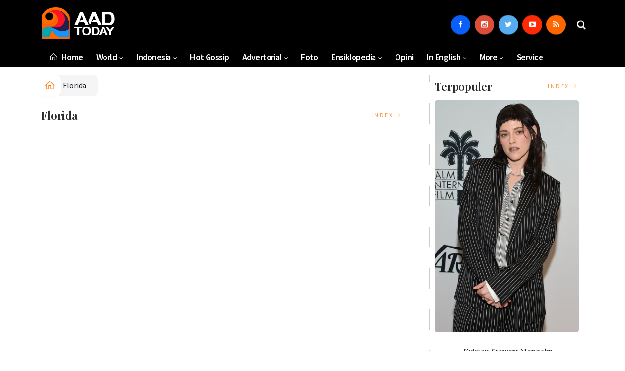

--- FILE ---
content_type: text/html; charset=UTF-8
request_url: https://aadtoday.com/daerah/florida
body_size: 6907
content:
<!DOCTYPE html>
<!--[if IE 9 ]>
<html class="ie ie9" lang="en-US">
   <![endif]-->
<html lang="id">

<head>
   <meta charset="UTF-8">
   <meta http-equiv="X-UA-Compatible" content="IE=edge">
   <meta name="viewport" content="width=device-width, initial-scale=1">
   <!-- Title-->
   <title>AAD Today - Berita Florida</title>

<meta charset="utf-8">
<meta http-equiv="X-UA-Compatible" content="text/html; charset=UTF-8" />
<meta name="viewport" content="width=device-width, initial-scale=1.0" />
<meta property="og:title" content="AAD Today - Berita Florida" />
<meta property="og:description" content="Berita dan Informasi Florida Terbaru" />
<meta property="og:url" content="https://aadtoday.com/daerah/florida" />
<link rel="canonical" href="https://aadtoday.com/daerah/florida">
<meta name="description" content="Berita dan Informasi Florida Terbaru" />
<meta name="keywords" content="Berita dan Informasi Florida Terbaru">
<link rel="alternate" type="application/rss+xml" title="aadtoday.com Rss" href="https://aadtoday.com/sitemapkanal/Florida" />
   <!-- Favicon-->
   <link rel="apple-touch-icon" sizes="180x180" href="https://aadtoday.com/ic/apple-touch-icon.png">
<link rel="icon" type="image/png" sizes="32x32" href="https://aadtoday.com/ic/favicon-32x32.png">
<link rel="icon" type="image/png" sizes="16x16" href="https://aadtoday.com/ic/favicon-16x16.png">
<link rel="manifest" href="https://aadtoday.com/ic/site.webmanifest">
<meta name="msapplication-TileColor" content="#000">
<meta name="theme-color" content="#000">
   <!-- Stylesheets-->
   <link rel="stylesheet" href="https://aadtoday.com/tema/css/bootstrap.css" type="text/css" media="all" />
   <link rel="stylesheet" href="https://aadtoday.com/tema/css/style.css" type="text/css" media="all" />
   <link rel="stylesheet" href="https://aadtoday.com/tema/css/responsive.css" type="text/css" media="all" />
   <link rel="stylesheet" href="https://aadtoday.com/tema/css/main.css" type="text/css" media="all" />
   <!-- end head -->
    
   <style>
.breadcrumb {  float: left; padding: 7px; position: relative; display: block;}
.breadcrumb ol { list-style: none;}
.breadcrumb li { height: 30px; line-height: 30px; float: left; padding: 0 6px;}
.breadcrumb li a { text-decoration: none;}
.breadcrumb a:hover { text-decoration: none;}

.breadcrumb > li + li::before {
    padding: 0 5px;
    color: #ccc;
    content: "/\00a0";
}
/* Bredcrumb Fill 2 - style 1 */
.breadcrumb-fill2 { background-color: #f5f5f5; border-radius: 10px;}
.breadcrumb-fill2 .la { 
  position: absolute; background: #fff;
  color: #ff7d15;
  padding: 11px;
  border-radius: 10px; left: -5px;
  top: 0px;
  font-size: 22px;
  line-height: 1;
  box-shadow: 0 2px 8px rgba(0,0,0,.02);
-moz-box-shadow: 0 2px 8px rgba(0,0,0,.02);
-o-box-shadow: 0 2px 8px rgba(0,0,0,.02);
}

.breadcrumb-fill2, .breadcrumb-fill2 li, .breadcrumb-fill2 li.active, .breadcrumb-fill2 li a { 
  color: #14142b;
font-weight:400;}
.breadcrumb-fill2 li:first-child { margin-right: 0px;}
.breadcrumb-fill2 li:last-child { margin-right: 10px;}


.breadcrumb .fa:hover { transform: scale(1.15)}
</style> 
  <script async src="https://pagead2.googlesyndication.com/pagead/js/adsbygoogle.js?client=ca-pub-7619623856980499"
     crossorigin="anonymous"></script>
</head>
<body class="mobile_nav_class jl-has-sidebar">
  <div class="options_layout_wrapper jl_radius jl_none_box_styles jl_border_radiuss">
    <div class="options_layout_container full_layout_enable_front">
      <!-- Start header -->


      <header class="header-wraper jl_header_magazine_style two_header_top_style header_layout_style5_custom headcus5_custom">

        
             
        <div class="header_main_wrapper header_style_cus5_opt">

          <div class="container jl_header_5container">
            <div class="row header-main-position">
              <div class="col-md-12 logo-position-top">
                <div class="logo_position_wrapper">
                  <div class="logo_position_table">
                    
                    <!-- begin logo -->
                    <a class="logo_link" href="https://aadtoday.com/">
                      <img class="logo_black" src="https://aadtoday.com/tema/img/logoaadtoday.png" alt="Logo aadtoday.com" />
                    </a>
                    <!-- end logo -->

                   

                     
                   
                    <div class="jl_header_link_subscribe">
                       
                      <div class="search_header_menu jl_menu_bottom hidden-lg">
                        <div class="menu_mobile_icons2 icon-bar">
                            <i></i>
                        </div>
                        
                      </div>
                      <div class="search_header_wrapper jl_menu_search search_form_menu_personal_click"><i class="fa fa-search"></i>
                      </div>
                      
                      <div class="menu_mobile_share_wrapper">
                              <ul class="social-icons-list-widget icons_about_widget_display">
 <li><a href="https://www.facebook.com/aadtoday/" class="facebook" target="_blank"><i class="fa fa-facebook"></i></a></li>
<li><a href="https://www.instagram.com/aadtoday" class="google_plus" target="_blank"><i class="fa fa-instagram"></i></a></li>
<li><a class="twitter" href="https://twitter.com/aadtodaycom" target="_blank"><i class="fa fa-twitter"></i></a></li>
<li><a class="youtube" href="https://www.youtube.com/@aadtoday" target="_blank"><i class="fa fa-youtube-play"></i></a>
                      </li>
                                       
                                      
                                      
                                      
                                      
                                       <li><a href="https://aadtoday.com/rss" class="rss" target="_blank"><i class="fa fa-rss"></i></a>
                                       </li>
                                      
                                    </ul>
                           </div>

                    </div>
                  </div>
                </div>
              </div>
            </div>
          </div>
        </div>
        <!-- Start Main menu -->
        <div class="jl_blank_nav"></div>
        <div id="menu_wrapper" class="menu_wrapper  jl_menu_sticky jl_stick ">
          <div class="container">
            <div class="rowx">
              <div class="main_menu col-md-12">
                <!-- main menu -->
                <div class="menu-primary-container navigation_wrapper">
                  <ul id="mainmenu" class="jl_main_menu">
                              <li class="menu-item"> <a href="https://aadtoday.com/"><i class="la la-home"></i> Home</a>
                                
                              </li>
                                                 <li class="menu-item menu-item-has-children">
                            <a href="https://aadtoday.com/kanal/world">World</a>
                       <ul class="sub-menu">
                                                     <li><a href="https://aadtoday.com/daerah/election">Election</a></li>
                                                          <li><a href="https://aadtoday.com/daerah/pilpres">Pilpres</a></li>
                                                          <li><a href="https://aadtoday.com/daerah/konflik">Konflik</a></li>
                                                          <li><a href="https://aadtoday.com/daerah/culture-and-trends">Culture and Trends</a></li>
                                                      </ul>
                    </li>

                                 <li class="menu-item menu-item-has-children">
                            <a href="https://aadtoday.com/kanal/indonesia">Indonesia</a>
                       <ul class="sub-menu">
                                                     <li><a href="https://aadtoday.com/daerah/in-english">In English</a></li>
                                                      </ul>
                    </li>

                         <li>
                        <a href="https://aadtoday.com/kanal/hot-gossip">Hot Gossip</a>
                    </li>
                                 <li class="menu-item menu-item-has-children">
                            <a href="https://aadtoday.com/kanal/advertorial">Advertorial</a>
                       <ul class="sub-menu">
                                                     <li><a href="https://aadtoday.com/daerah/iklan-artikel">Iklan Artikel</a></li>
                                                      </ul>
                    </li>

                         <li>
                        <a href="https://aadtoday.com/kanal/foto">Foto</a>
                    </li>
                                 <li class="menu-item menu-item-has-children">
                            <a href="https://aadtoday.com/kanal/ensiklopedia">Ensiklopedia</a>
                       <ul class="sub-menu">
                                                     <li><a href="https://aadtoday.com/daerah/selebriti">Selebriti</a></li>
                                                          <li><a href="https://aadtoday.com/daerah/english">English</a></li>
                                                      </ul>
                    </li>

                         <li>
                        <a href="https://aadtoday.com/kanal/opini">Opini</a>
                    </li>
                                 <li class="menu-item menu-item-has-children">
                            <a href="https://aadtoday.com/kanal/in-english">In English</a>
                       <ul class="sub-menu">
                                                     <li><a href="https://aadtoday.com/daerah/celebrity">Celebrity</a></li>
                                                          <li><a href="https://aadtoday.com/daerah/historical">Historical</a></li>
                                                          <li><a href="https://aadtoday.com/daerah/culture-and-trends">Culture and Trends</a></li>
                                                      </ul>
                    </li>

             
  
                             <li class="menu-item menu-item-has-children">
                        <a href="#">More</a>
                          <ul class="sub-menu">
                                                    <li>
                                
                                    <a href="https://aadtoday.com/kanal/shop">Shop</a>
                                    
                            </li>
                                                        <li>
                                
                                    <a href="https://aadtoday.com/kanal/review-film">Review Film</a>
                                    
                            </li>
                            <li><a href="https://aadtoday.com/read/advertorial">Advertorial</a></li>
<li><a href="https://aadtoday.com/read/editor">Pilihan Editor</a></li>
<li><a href="https://aadtoday.com/read/popular">Terpopuler</a></li>
<li><a href="https://aadtoday.com/read/indeks">Indeks </a></li>
</ul></li>        

<li><a href="https://service.aadtoday.com/">Service</a></li>  
                           </ul>
                </div>
                <!-- end main menu -->
              </div>
            </div>
          </div>
        </div>
                 <div class="header__scroll hidden-lg">
    <div class="header__scroll__slide">
        <div class="header__scroll__wrap">
                                                                            
                                
                                    <a href="https://aadtoday.com/kanal/world">World</a>
                                    
                           
                                                       
                                
                                    <a href="https://aadtoday.com/kanal/indonesia">Indonesia</a>
                                    
                           
                                                       
                                
                                    <a href="https://aadtoday.com/kanal/hot-gossip">Hot Gossip</a>
                                    
                           
                                                       
                                
                                    <a href="https://aadtoday.com/kanal/advertorial">Advertorial</a>
                                    
                           
                                                       
                                
                                    <a href="https://aadtoday.com/kanal/foto">Foto</a>
                                    
                           
                                                       
                                
                                    <a href="https://aadtoday.com/kanal/ensiklopedia">Ensiklopedia</a>
                                    
                           
                                                       
                                
                                    <a href="https://aadtoday.com/kanal/opini">Opini</a>
                                    
                           
                                                       
                                
                                    <a href="https://aadtoday.com/kanal/in-english">In English</a>
                                    
                           
                                                       
                                
                                    <a href="https://aadtoday.com/kanal/shop">Shop</a>
                                    
                           
                                                       
                                
                                    <a href="https://aadtoday.com/kanal/review-film">Review Film</a>
                                    
                           
                                                          <a href="https://aadtoday.com/daerah/election">Election</a>
                                                          <a href="https://aadtoday.com/daerah/pilpres">Pilpres</a>
                                                          <a href="https://aadtoday.com/daerah/konflik">Konflik</a>
                                                          <a href="https://aadtoday.com/daerah/culture-and-trends">Culture and Trends</a>
                                                         
<a href="https://aadtoday.com/read/advertorial">Advertorial</a>
<a href="https://aadtoday.com/read/editor">Pilihan Editor</a>
<a href="https://aadtoday.com/read/popular">Terpopuler</a>
<a href="https://aadtoday.com/read/indeks">Indeks </a>
 <a href="https://service.aadtoday.com/">Service </a>     
            
            
        </div>
    </div>
</div>
        
      </header>

      <!-- end header -->
      <div id="content_nav" class="jl_mobile_nav_wrapper">
        <div id="nav" class="jl_mobile_nav_inner">
          <div class="menu_mobile_icons mobile_close_icons closed_menu"><span class="jl_close_wapper"><span class="jl_close_1"></span><span class="jl_close_2"></span></span>
          </div>
          <ul id="mobile_menu_slide" class="menu_moble_slide">
 <li class="menu-item"> <a href="https://aadtoday.com/">Home</a>
                          
                              </li>
                                                   <li class="menu-item menu-item-has-children">
                            <a href="https://aadtoday.com/kanal/world">World</a>
                       <ul class="sub-menu">
                                                     <li><a href="https://aadtoday.com/daerah/election">Election<span class="border-menu"></span></a></li>
                                                          <li><a href="https://aadtoday.com/daerah/pilpres">Pilpres<span class="border-menu"></span></a></li>
                                                          <li><a href="https://aadtoday.com/daerah/konflik">Konflik<span class="border-menu"></span></a></li>
                                                          <li><a href="https://aadtoday.com/daerah/culture-and-trends">Culture and Trends<span class="border-menu"></span></a></li>
                                                      </ul>
                    </li>

                                 <li class="menu-item menu-item-has-children">
                            <a href="https://aadtoday.com/kanal/indonesia">Indonesia</a>
                       <ul class="sub-menu">
                                                     <li><a href="https://aadtoday.com/daerah/in-english">In English<span class="border-menu"></span></a></li>
                                                      </ul>
                    </li>

                         <li>
                        <a href="https://aadtoday.com/kanal/hot-gossip">Hot Gossip</a>
                    </li>
                                 <li class="menu-item menu-item-has-children">
                            <a href="https://aadtoday.com/kanal/advertorial">Advertorial</a>
                       <ul class="sub-menu">
                                                     <li><a href="https://aadtoday.com/daerah/iklan-artikel">Iklan Artikel<span class="border-menu"></span></a></li>
                                                      </ul>
                    </li>

                         <li>
                        <a href="https://aadtoday.com/kanal/foto">Foto</a>
                    </li>
                                 <li class="menu-item menu-item-has-children">
                            <a href="https://aadtoday.com/kanal/ensiklopedia">Ensiklopedia</a>
                       <ul class="sub-menu">
                                                     <li><a href="https://aadtoday.com/daerah/selebriti">Selebriti<span class="border-menu"></span></a></li>
                                                          <li><a href="https://aadtoday.com/daerah/english">English<span class="border-menu"></span></a></li>
                                                      </ul>
                    </li>

                         <li>
                        <a href="https://aadtoday.com/kanal/opini">Opini</a>
                    </li>
                                 <li class="menu-item menu-item-has-children">
                            <a href="https://aadtoday.com/kanal/in-english">In English</a>
                       <ul class="sub-menu">
                                                     <li><a href="https://aadtoday.com/daerah/celebrity">Celebrity<span class="border-menu"></span></a></li>
                                                          <li><a href="https://aadtoday.com/daerah/historical">Historical<span class="border-menu"></span></a></li>
                                                          <li><a href="https://aadtoday.com/daerah/culture-and-trends">Culture and Trends<span class="border-menu"></span></a></li>
                                                      </ul>
                    </li>

             
 <li class="menu-item menu-item-has-children">
                        <a href="#">More</a>
                          <ul class="sub-menu">
                                                    <li>
                                
                                    <a href="https://aadtoday.com/kanal/shop">Shop</a>
                                    
                            </li>
                                                        <li>
                                
                                    <a href="https://aadtoday.com/kanal/review-film">Review Film</a>
                                    
                            </li>
                            <li><a href="https://aadtoday.com/read/advertorial">Advertorial</a></li>                            
<li><a href="https://aadtoday.com/read/editor">Pilihan Editor</a></li>
<li><a href="https://aadtoday.com/read/popular">Terpopuler</a></li>


<li><a href="https://aadtoday.com/read/indeks">Indeks </a></li>
</ul></li>       

<li><a href="https://service.aadtoday.com/">Service</a></li>            
                           </ul>
<span class="jl_none_space"></span>
          <div id="disto_about_us_widget-2" class="widget jellywp_about_us_widget">
            <div class="widget_jl_wrapper about_widget_content">
              <div class="jellywp_about_us_widget_wrapper">
                <div class="social_icons_widget">
                  <ul class="social-icons-list-widget icons_about_widget_display">
                             
  <li><a href="https://www.facebook.com/aadtoday/" class="facebook" target="_blank"><i class="fa fa-facebook"></i></a></li>
<li><a href="https://www.instagram.com/aadtoday" class="google_plus" target="_blank"><i class="fa fa-instagram"></i></a></li>
<li><a class="twitter" href="https://twitter.com/aadtodaycom" target="_blank"><i class="fa fa-twitter"></i></a></li>
<li><a class="youtube" href="https://www.youtube.com/channel/UC8irMTCQXc4Wq_gbpwH4w8Q/videos" target="_blank"><i class="fa fa-youtube-play"></i></a></li>
<li><a href="https://aadtoday.com/rss" class="rss" target="_blank"><i class="fa fa-rss"></i></a>
</li>                              
                             
                           </ul>
                </div>
              </div> <span class="jl_none_space"></span>
            </div>
          </div>
        </div>
      </div>
      <div class="search_form_menu_personal">
        <div class="menu_mobile_large_close"><span class="jl_close_wapper search_form_menu_personal_click"><span class="jl_close_1"></span><span class="jl_close_2"></span></span>
        </div>
        <form action="https://aadtoday.com/read/pencarian" method="post" class="searchform_theme">
               <input type="text" placeholder="Pencarian..." value="" name="q" class="search_btn" />
               <button type="submit" class="button"><i class="fa fa-search"></i>
               </button>
            </form>
      </div>
      <div class="mobile_menu_overlay"></div>
<div id="content_main" class="clearfix jl_spost">
            <div class="container">
               <div class="row">
                                    <div class="col-md-8 loop-large-post jl-h-content">
                                

                 <ol class="breadcrumb breadcrumb-fill2 mb-15ku">
        <li><a href="https://aadtoday.com/"><i class="la la-home"></i></a></li>
        <li><a href="https://aadtoday.com/daerah/florida">Florida</a></li> 
         
      </ol>                                              
<div class="clearfix"></div>


 <div class="section-title">
                        <h4 class="title"><div class="tb-line"></div> <span>Florida</span></h4>
                        <span class="line"></span>
                        <a class="see-all-btn float-sm-end" href="https://aadtoday.com/read/indeks">Index <i class="la la-angle-right"></i></a>
                    </div>
<div class="clearfix"></div>

  <div class="post_list_medium_widget jl_nonav_margin page_builder_listpost jelly_homepage_builder jl-post-block-725291">
                                                                              


         

    
</div>       
                                 </div>
                                    <!-- start sidebar --><!-- start sidebar -->
            <div class="col-md-4" id="sidebar">
              
              <div class="widget abu">
 <div class="section-title">
                        <h4 class="title">Terpopuler</h4>
                        <span class="line"></span>
                        <a class="see-all-btn float-sm-end" href="https://aadtoday.com/read/popular">Index <i class="la la-angle-right"></i></a>
                    </div>
<div class="clearfix"></div>


<div class="box jl_grid_layout1 mb-15 blog_grid_post_style post-4761 post type-post status-publish format-standard has-post-thumbnail hentry category-sports">
    <div class="post_grid_content_wrapper">
                <div class="image-post-thumb">
            <a href="https://aadtoday.com/detail/2603/kristen-stewart-mengaku-“komitmen”-untuk-mengarahkan-remake-twilight" class="link_image featured-thumbnail" title="Kristen Stewart Mengaku “Komitmen” untuk Mengarahkan Remake Twilight">
                <img src="https://aadtoday.com/assets/berita/original/39748334341-5bf29c16-0fd0-49be-9029-7dec165399f2_1767709188-ezgif.jpg" class="attachment-disto_large_feature_image size-disto_large_feature_image wp-post-image" alt="" />                <div class="background_over_image"></div>
            </a>
                                      
        </div><div class="clearfix"></div>
               <div class="most__item">
            <div class="most__number">1</div>
            <div class="most__right">
               
                    <h2 class="most__title"> <a href="https://aadtoday.com/detail/2603/kristen-stewart-mengaku-“komitmen”-untuk-mengarahkan-remake-twilight">Kristen Stewart Mengaku “Komitmen” untuk Mengarahkan Remake Twilight</a><br> <span class="post-meta meta-main-img auto_image_with_date">                             <span class="post-date">
                      <i class="fa fa-eye"></i> Dibaca: <b>102</b> Kali</span></span></h2>

                
            </div>
        </div>
    </div>
</div><div class="clearfix"></div>
  <div class="most__wrap">
   
<div class="most__item">
            <div class="most__number">2</div>
            <div class="most__right">
               
                    <h2 class="most__title"> <a href="https://aadtoday.com/detail/2601/harry-styles-mengakhiri-masa-hiatus-musik-selama-2-tahun-dengan-video-kejutan">Harry Styles Mengakhiri Masa Hiatus Musik Selama 2 Tahun dengan Video Kejutan</a><br> <span class="post-meta meta-main-img auto_image_with_date">                             <span class="post-date">
                      <i class="fa fa-eye"></i> Dibaca: <b>156</b> Kali</span></span></h2>

                
            </div>
        </div>


  
<div class="most__item">
            <div class="most__number">3</div>
            <div class="most__right">
               
                    <h2 class="most__title"> <a href="https://aadtoday.com/detail/2600/adari-interior-raih-penghargaan-tertinggi-asean-2025">Adari Interior Raih Penghargaan Tertinggi Asean 2025</a><br> <span class="post-meta meta-main-img auto_image_with_date">                             <span class="post-date">
                      <i class="fa fa-eye"></i> Dibaca: <b>234</b> Kali</span></span></h2>

                
            </div>
        </div>


  
<div class="most__item">
            <div class="most__number">4</div>
            <div class="most__right">
               
                    <h2 class="most__title"> <a href="https://aadtoday.com/detail/2599/pemerintah-komitmen-percepat-penanganan-dan-pemulihan-bencana-sumatra">Pemerintah Komitmen Percepat Penanganan dan Pemulihan Bencana Sumatra</a><br> <span class="post-meta meta-main-img auto_image_with_date">                             <span class="post-date">
                      <i class="fa fa-eye"></i> Dibaca: <b>223</b> Kali</span></span></h2>

                
            </div>
        </div>


  
<div class="most__item">
            <div class="most__number">5</div>
            <div class="most__right">
               
                    <h2 class="most__title"> <a href="https://aadtoday.com/detail/2598/selena-gomez-menanggapi-spekulasi-tentang-perubahan-suaranya">Selena Gomez Menanggapi Spekulasi tentang Perubahan Suaranya</a><br> <span class="post-meta meta-main-img auto_image_with_date">                             <span class="post-date">
                      <i class="fa fa-eye"></i> Dibaca: <b>173</b> Kali</span></span></h2>

                
            </div>
        </div>


  
  </div>

              </div>

             
             

           
              
              
              <div class="clearfix"></div> 

<div class="clearfix"></div> 
  
              <div class="widget abu">
        <div class="section-title">
                        <h4 class="title">Terkini</h4>
                        <span class="line"></span>
                        <a class="see-all-btn float-sm-end" href="https://aadtoday.com/read/indeks">Index <i class="la la-angle-right"></i></a>
                    </div>
<div class="clearfix"></div>      

<div class="box jl_grid_layout1 mb-15 blog_grid_post_style post-4761 post type-post status-publish format-standard has-post-thumbnail hentry category-sports">
    <div class="post_grid_content_wrapper">
                <div class="image-post-thumb">
            <a href="https://aadtoday.com/detail/2606/kisah-ibu-erni-menjaga-api-bakat-anak-tunarungu" class="link_image featured-thumbnail" title="Kisah Ibu Erni, Menjaga Api Bakat Anak Tunarungu">
                <img src="https://aadtoday.com/assets/berita/original/79136190175-whatsapp_image_2026-01-16_at_14.jpeg" class="attachment-disto_large_feature_image size-disto_large_feature_image wp-post-image" alt="" />                <div class="background_over_image"></div>
            </a>
                                      
        </div>
                <div class="post-entry-content">
            <div class="post-entry-content-wrapper">
                <div class="large_post_content">                    
                    <h5 class="image-post-title"><a href="https://aadtoday.com/detail/2606/kisah-ibu-erni-menjaga-api-bakat-anak-tunarungu">
                            Kisah Ibu Erni, Menjaga Api Bakat Anak Tunarungu</a></h5>
                    <span class="jl_post_meta"><span class="post-date"><i class="fa fa-clock-o"></i>16 Januari 2026</span></span>                </div>
            </div>
        </div>
    </div>
</div>
<ul class="feature-post-list recent-post-widget">
   
<li>
                       <a href="https://aadtoday.com/detail/2605/ariana-grande-dan-jonathan-bailey-kembali-berkolaborasi-untuk-proyek-baru-setelah-wicked" class="jl_small_format feature-image-link image_post featured-thumbnail" title="Ariana Grande dan Jonathan Bailey Kembali Berkolaborasi untuk Proyek Baru Setelah Wicked">
                                                      <img width="120" height="120" src="https://aadtoday.com/assets/berita/large/52413896157-75f88734-4eb4-410a-9dc8-4d17c5b18dd3_1768402664-ezgif.jpg" class="attachment-disto_small_feature size-disto_small_feature wp-post-image" alt="Ariana Grande dan Jonathan Bailey Kembali Berkolaborasi untuk Proyek Baru Setelah Wicked" />
                                                      <div class="background_over_image"></div>
                                                   </a>  
                        <div class="item-details">
                          <h3 class="feature-post-title"><a href="https://aadtoday.com/detail/2605/ariana-grande-dan-jonathan-bailey-kembali-berkolaborasi-untuk-proyek-baru-setelah-wicked">
                Ariana Grande dan Jonathan Bailey Kembali Berkolaborasi untuk Proyek Baru Setelah Wicked</a></h3>
                          <span class="post-meta meta-main-img auto_image_with_date">                             <span class="post-date"><i class="fa fa-clock-o"></i> 15 Januari 2026</span></span>
                        </div>
                      </li>


  
<li>
                       <a href="https://aadtoday.com/detail/2604/sekolah-rakyat-perkuat-akses-pendidikan-demi-kesejahteraan-masyarakat" class="jl_small_format feature-image-link image_post featured-thumbnail" title="Sekolah Rakyat Perkuat Akses Pendidikan demi Kesejahteraan Masyarakat">
                                                      <img width="120" height="120" src="https://aadtoday.com/assets/berita/large/24158074687-dad.jpg" class="attachment-disto_small_feature size-disto_small_feature wp-post-image" alt="Sekolah Rakyat Perkuat Akses Pendidikan demi Kesejahteraan Masyarakat" />
                                                      <div class="background_over_image"></div>
                                                   </a>  
                        <div class="item-details">
                          <h3 class="feature-post-title"><a href="https://aadtoday.com/detail/2604/sekolah-rakyat-perkuat-akses-pendidikan-demi-kesejahteraan-masyarakat">
                Sekolah Rakyat Perkuat Akses Pendidikan demi Kesejahteraan Masyarakat</a></h3>
                          <span class="post-meta meta-main-img auto_image_with_date">                             <span class="post-date"><i class="fa fa-clock-o"></i> 14 Januari 2026</span></span>
                        </div>
                      </li>


  
<li>
                       <a href="https://aadtoday.com/detail/2603/kristen-stewart-mengaku-“komitmen”-untuk-mengarahkan-remake-twilight" class="jl_small_format feature-image-link image_post featured-thumbnail" title="Kristen Stewart Mengaku “Komitmen” untuk Mengarahkan Remake Twilight">
                                                      <img width="120" height="120" src="https://aadtoday.com/assets/berita/large/39748334341-5bf29c16-0fd0-49be-9029-7dec165399f2_1767709188-ezgif.jpg" class="attachment-disto_small_feature size-disto_small_feature wp-post-image" alt="Kristen Stewart Mengaku “Komitmen” untuk Mengarahkan Remake Twilight" />
                                                      <div class="background_over_image"></div>
                                                   </a>  
                        <div class="item-details">
                          <h3 class="feature-post-title"><a href="https://aadtoday.com/detail/2603/kristen-stewart-mengaku-“komitmen”-untuk-mengarahkan-remake-twilight">
                Kristen Stewart Mengaku “Komitmen” untuk Mengarahkan Remake Twilight</a></h3>
                          <span class="post-meta meta-main-img auto_image_with_date">                             <span class="post-date"><i class="fa fa-clock-o"></i> 07 Januari 2026</span></span>
                        </div>
                      </li>


  
<li>
                       <a href="https://aadtoday.com/detail/2602/céline-dion-membuat-komentar-langka-tentang-ketiga-anaknya-dalam-pengakuan-tiktok-yang-lucu" class="jl_small_format feature-image-link image_post featured-thumbnail" title="Céline Dion Membuat Komentar Langka Tentang Ketiga Anaknya dalam Pengakuan TikTok yang Lucu">
                                                      <img width="120" height="120" src="https://aadtoday.com/assets/berita/large/23759531981-05162fef-cb64-4ce3-b8d4-dfc63aa6b097_1767714678-ezgif.jpg" class="attachment-disto_small_feature size-disto_small_feature wp-post-image" alt="Céline Dion Membuat Komentar Langka Tentang Ketiga Anaknya dalam Pengakuan TikTok yang Lucu" />
                                                      <div class="background_over_image"></div>
                                                   </a>  
                        <div class="item-details">
                          <h3 class="feature-post-title"><a href="https://aadtoday.com/detail/2602/céline-dion-membuat-komentar-langka-tentang-ketiga-anaknya-dalam-pengakuan-tiktok-yang-lucu">
                Céline Dion Membuat Komentar Langka Tentang Ketiga Anaknya dalam Pengakuan TikTok yang Lucu</a></h3>
                          <span class="post-meta meta-main-img auto_image_with_date">                             <span class="post-date"><i class="fa fa-clock-o"></i> 07 Januari 2026</span></span>
                        </div>
                      </li>


  


  </ul> 

              </div>
              </div>
            </div>
            <!-- end sidebar -->
            </div>
                    </div>
</section>
<!-- end content --><!-- Start footer -->
          <footer id="footer-container" class=" enable_footer_columns_dark">
           
            <div class="footer-bottom enable_footer_copyright_dark">
               <div class="container">
                  <div class="row">
              
     
 <div class="col-md-12 text-center aku mt5">
   <div class="col-md-12 text-center mt-15">
                      <a class="logo_link " href="https://aadtoday.com/">
                      <img width="75" class="logo_black" src="https://aadtoday.com/tema/img/logofooter.png" alt="Logo aadtoday.com" />
                    </a></div>
    <div class="col-md-12 text-center">
    <div class="col-md-12 mt-15"><b>Company Profile</b></div>
 </div>
<a href="https://aadtoday.com/read/tentangkami">Tentang Kami</a>
<a href="https://aadtoday.com/read/redaksi">Redaksi</a>
<a href="https://aadtoday.com/read/infoiklan">Info Iklan</a>
<a href="https://aadtoday.com/read/kodeetik">Kode Etik Jurnalistik</a>
<a href="https://aadtoday.com/read/pedomanmediasiber">Pedoman Media Siber</a>
<a href="https://aadtoday.com/read/disclaimer">Disclaimer</a>
<a href="https://aadtoday.com/read/kontak">Kontak Kami</a>
                       <div class="clearfix"></div>


                     </div>

                     <div class="col-md-12 mt5  copas"><b>Follow Us</b></div>
                
 <div class="col-md-12 text-center">

                     <div class="col-md-12 text-center">
 <ul class="social-icons-list-widget icons_about_widget_display">
 <li><a href="https://www.facebook.com/aadtoday/" class="facebook" target="_blank"><i class="fa fa-facebook"></i></a></li>
<li><a href="https://www.instagram.com/aadtoday" class="google_plus" target="_blank"><i class="fa fa-instagram"></i></a></li>
<li><a class="twitter" href="https://twitter.com/aadtodaycom" target="_blank"><i class="fa fa-twitter"></i></a></li>
<li><a class="youtube" href="https://www.youtube.com/@aadtoday" target="_blank"><i class="fa fa-youtube-play"></i></a>
                      </li>
                                       
                                      
                                      
                                      
                                      
                                       <li><a href="https://aadtoday.com/rss" class="rss" target="_blank"><i class="fa fa-rss"></i></a>
                                       </li>
                                      
                                    </ul><br><br>
                      </div>
                  </div>   
                      <div class="col-md-12 cop">© Copyright 2023 AAD Today. All Rights Reserved</div>
                   
                   
                    

                      <div class="col-md-12 text-center mt-15">

</div> 

                       
                  </div>
               </div>
            </div>
         </footer>
         <!-- End footer -->
      </div>
   </div>
      <div id="go-top"><a href="#go-top"><i class="fa fa-angle-up"></i></a>
   </div>
   <script src="https://aadtoday.com/tema/js/jquery.js"></script>
   <script src="https://aadtoday.com/tema/js/fluidvids.js"></script>
   <script src="https://aadtoday.com/tema/js/infinitescroll.js"></script>
   <script src="https://aadtoday.com/tema/js/justified.js"></script>
   <script src="https://aadtoday.com/tema/js/slick.js"></script>
   <script src="https://aadtoday.com/tema/js/theia-sticky-sidebar.js"></script>
   <script src="https://aadtoday.com/tema/js/aos.js"></script>
   <script src="https://aadtoday.com/tema/js/bwlJqueryNewsTicker.min.js"></script>
   <script src="https://aadtoday.com/tema/js/custom.js"></script>
   
<!-- Google tag (gtag.js) -->
<script async src="https://www.googletagmanager.com/gtag/js?id=G-D84XR1WSLS"></script>
<script>
  window.dataLayer = window.dataLayer || [];
  function gtag(){dataLayer.push(arguments);}
  gtag('js', new Date());

  gtag('config', 'G-D84XR1WSLS');
</script>
<div style="display:none;"><ul><li><a href="https://www.visionbedding.com/thailand/">https://www.visionbedding.com/thailand/</a></li></ul></div>
</body>

</html>

--- FILE ---
content_type: text/html; charset=utf-8
request_url: https://www.google.com/recaptcha/api2/aframe
body_size: 266
content:
<!DOCTYPE HTML><html><head><meta http-equiv="content-type" content="text/html; charset=UTF-8"></head><body><script nonce="dAycngyDO16Km1LtvNNjZQ">/** Anti-fraud and anti-abuse applications only. See google.com/recaptcha */ try{var clients={'sodar':'https://pagead2.googlesyndication.com/pagead/sodar?'};window.addEventListener("message",function(a){try{if(a.source===window.parent){var b=JSON.parse(a.data);var c=clients[b['id']];if(c){var d=document.createElement('img');d.src=c+b['params']+'&rc='+(localStorage.getItem("rc::a")?sessionStorage.getItem("rc::b"):"");window.document.body.appendChild(d);sessionStorage.setItem("rc::e",parseInt(sessionStorage.getItem("rc::e")||0)+1);localStorage.setItem("rc::h",'1768687921192');}}}catch(b){}});window.parent.postMessage("_grecaptcha_ready", "*");}catch(b){}</script></body></html>

--- FILE ---
content_type: text/css
request_url: https://aadtoday.com/tema/css/style.css
body_size: 127568
content:
:root {
  --main-color: #000D39;
  --secondary-color: #E12127;
  --heading-color: #000D39;
  --paragraph-color: #555555;
}

.title-holder2 {
    position: relative;
    font-size: 18px;
    padding: 0 0 10px;
    border-bottom: 2px solid #d7cc24;
    display: -webkit-flex;
    display: -ms-flexbox;
    display: flex;
    -webkit-align-items: flex-start;
    -ms-flex-align: start;
    align-items: flex-start;
    margin-bottom: 10px;
}
.title-holder2 h3 {
    font-size: 21px;
    margin-right: 20px;
    -webkit-flex: 0 0 auto;
    -ms-flex: 0 0 auto;
    flex: 0 0 auto;
    float: left;
    margin: 0 20px 0 0;
}
.title-holder2::after {
    content: '';
    display: block;
    width: 83px;
    height: 4px;
    background: #007dbe;
    position: absolute;
    bottom: -3px;
    left: 0;
}
body {
    font-family: Arial, Helvetica, sans-serif;
    overflow-x: hidden;
    background-color:#ffffff;
    width: 100%;
    -webkit-text-size-adjust: 100%;
    -ms-text-size-adjust: 100%;
    -webkit-font-smoothing: antialiased;
    -moz-osx-font-smoothing: grayscale;
    text-rendering: optimizeSpeed;
    

}
html,
body {
    -moz-osx-font-smoothing: grayscale;
}
body,
p {
    font-size: 16px;
    line-height: 1.85;
    font-weight: 400;
    color: #252323;
}
p iframe {
    margin-bottom: 0px;
}
iframe {
    margin-bottom: 10px !important;
    -webkit-border-radius: 5px;
    -moz-border-radius: 5px;
    -ms-border-radius: 5px;
    -o-border-radius: 5px;
    border-radius: 5px;
}
h1 a,
h2 a,
h3 a,
h4 a,
h5 a,
h6 a,
a,
a:hover {
    color: #20123a;
    -webkit-transition: all 0.4s ease 0s;
    -moz-transition: all 0.4s ease 0s;
    -ms-transition: all 0.4s ease 0s;
    -o-transition: all 0.4s ease 0s;
    transition: all 0.4s ease 0s;
}
h1 a:hover,
h2 a:hover,
h3 a:hover,
h4 a:hover,
h5 a:hover,
h6 a:hover {
    text-decoration: none !important;
    color: #ed3410 !important;
}
h1 {
    font-size: 40px;
    line-height: 1.3;
    margin-bottom: 10px
}
h2 {
    font-size: 32px;
    line-height: 1.3;
    margin-bottom: 10px
}
h3 {
    font-size: 28px;
    line-height: 1.3;
    margin-bottom: 10px
}
h4 {
    font-size: 24px;
    line-height: 1.3;
    margin-bottom: 10px
}
h5 {
    font-size: 20px;
    line-height: 1.3;
    margin-bottom: 10px
}
h6 {
    font-size: 16px;
    line-height: 1.3;
    margin-bottom: 10px
}
.single-post-meta-wrapper .row {
    margin-bottom: 0px;
}
.mb-15{
    margin-bottom: 15px;
}
.mb-15ku{
    margin-bottom: 15px;
}
.mt-15{
    margin-top: 15px;
}
.mejs-container {
    position: absolute;
    bottom: 0px;
    width: 100%;
}
.embed_wrapper {
    margin: 30px 0px !important;
}
blockquote.quote_content {
    margin: 20px 0px !important;
    float: left;
    width: 100%;
}
h1,
h2,
h3,
h4,
h5,
h6,
h1 a,
h2 a,
h3 a,
h4 a,
h5 a,
h6 a {
    font-weight: 600;
    color: #2a2a2a;
}
.container {
    max-width: 1140px;
    width: 100%;
}

::selection {
    background-color: #ed3410;
    color: #FFF;
}
blockquote.quote_content {
    border-left: 3px solid;
    border-color: #ddd;
    padding: 0 18px;
    font-size: 18px;
    line-height: 28px;
    font-style: italic;
    color: #888;
}
blockquote {
    position: relative;
    margin-bottom: 30px;
    padding: 30px 50px 0px 50px;
    text-align: center;
    border-left: 0px solid #2c2c2c;
    float: left;
    width: 100%;
}
blockquote:before {
    font-family: Georgia, Arial, sans-serif;
    float: left;
    line-height: .51;
    content: "\201c";
    position: absolute;
    z-index: 0;
    margin: 0;
    left: 50%;
    transform: translateX(-50%) translateY(9px) rotate(1deg);
    color: #2d53fe;
    opacity: .13;
    font-size: 170px;
}
blockquote p {
    font-size: 23px !important;
    color: #2a2a2a;
    line-height: 1.6;
    font-weight: bold !important;
    letter-spacing: -0.03em;
}
blockquote cite {
    margin-top: 0px;
    font-style: normal;
    font-size: 15px;
    line-height: 1.2;
    display: block;
}
blockquote cite:before {
    content: "-";
    margin-right: 8px;
}
table {
    width: 100%;
    margin-bottom: 20px;
}
#gallery-1 img {
    border: 0px !important;
}
.dropcap_style {
    font-size: 60px;
    line-height: 73px;
    float: left;
    padding: 5px 10px;
    text-align: center;
    display: block;
    background-color: #0D1217;
    color: #fff;
    margin: 8px 15px 0 0;
    -webkit-border-radius: 2px;
    -moz-border-radius: 2px;
    border-radius: 2px;
}
a:hover {
    text-decoration: underline !important;
}
p img {
    margin-bottom: 0px !important;
}
img {
    vertical-align: middle;
    max-width: 100%;
    height: auto;
}
footer .widget ul {
    float: left;
    padding: 0px;
}
.flickr_badge_image {
    float: left;
    margin-right: 1.81818%;
    margin-bottom: 1.81818%;
    width: 32.12121%;
}
.admin-bar .menu_sticky.stick {
    top: 32px !important;
}
#flickr_badge_image3,
#flickr_badge_image6,
#flickr_badge_image9,
#flickr_badge_image12,
#flickr_badge_image15,
#flickr_badge_image18 {
    margin-right: 0px;
}
.flickr_badge_image img {
    width: 100%;
}
#sidebar select {
    width: 90%;
    font-size: 14px;
}
.wp-caption.alignnone {
    max-width: 100%;
}
.wp-caption {
    max-width: 100%;
    margin-bottom: 30px !important;
    padding: 0px;
    background: none;
    color: #2a2a2a;
    font-style: italic;
}
.wp-caption p {
    margin-bottom: 0px;
}
.wp-caption.alignleft {
    margin: 5px 30px 30px 0%;
}
.wp-caption.alignright {
    margin: 5px 0% 30px 30px;
}
.wp-caption img {
    border: 0 none;
    height: auto;
    margin: 0;
    max-width: 100%;
    padding: 0;
    width: auto;
}
.wp-caption p.wp-caption-text {
    font-style: normal;
    letter-spacing: -0.03em;
    font-weight: 300 !important;
    font-size: 14px !important;
    color: #888;
    line-height: 17px;
    margin: 8px 0 0;
}
.wp-caption-text {
    margin-top: 5px;
    font-style: italic;
    font-size: 0.923em;
    text-align: center;
    color: #b4b4b4;
}
.gallery-caption {
    visibility: visible;
    opacity: 1;
}
.bypostauthor {
    visibility: visible;
    opacity: 1;
}
a img.alignright {
    float: right;
    margin: 10px 0 30px 30px;
}
a img.alignnone {
    margin: 0px;
}
a img.alignleft {
    float: left;
    margin: 10px 30px 30px 0;
}
a img.aligncenter {
    display: block;
    margin-left: auto;
    margin-right: auto
}
.alignleft {
    display: block;
    float: left;
    margin: 5px 30px 30px 0 !important;
}
.alignright {
    display: block;
    float: right;
    margin: 5px 0 20px 20px !important;
}
.aligncenter {
    display: block;
    margin: auto;
}
.gallery-caption,
.entry-caption {
    font-style: italic;
    font-size: 12px;
    font-size: 0.857142857rem;
    line-height: 2;
    color: #757575;
}
.screen-reader-text {
    clip: rect(1px, 1px, 1px, 1px);
    position: absolute !important;
    height: 1px;
    width: 1px;
    overflow: hidden;
}
.screen-reader-text:focus {
    background-color: #f1f1f1;
    border-radius: 3px;
    box-shadow: 0 0 2px 2px rgba(0, 0, 0, 0.6);
    clip: auto !important;
    color: #21759b;
    display: block;
    font-size: 14px;
    font-size: 0.875rem;
    font-weight: bold;
    height: auto;
    left: 5px;
    line-height: normal;
    padding: 15px 23px 14px;
    text-decoration: none;
    top: 5px;
    width: auto;
    z-index: 100000;
}
.page_error_404 {
    text-align: center;
    margin-bottom: 150px;
}
.page_error_404 .link_home404 {
    height: 35px;
    font-size: 12px;
    letter-spacing: 1px;
    line-height: 35px;
    padding: 0 40px;
    color: #FFF;
    background: #000000;
    cursor: pointer;
    border: 0px;
    margin-bottom: 15px;
    margin-top: 20px;
    text-transform: uppercase;
    -webkit-transition: 0.5s;
    -moz-transition: 0.5s;
    transition: 0.5s;
    display: inline-block;
}
.page_error_404 .link_home404:hover {
    text-decoration: none !important;
    opacity: 0.9;
}
.page_error_404 h1 {
    font-size: 140px;
    line-height: 1.2;
    font-weight: 600;
    color: #2a2a2a;
}
.grid_no_margin {
    margin-top: -30px;
}
.jp-type-playlist {
    opacity: 0.7;
}
.breadcrumbs_options {
    font-size: 11px;
    color: #2a2a2a;
    font-weight: 400;
    float: left;
    width: 100%;
    text-transform: capitalize;
    letter-spacing: 0px;
}
.breadcrumbs_options a {
    color: #000 !important;
}
.breadcrumbs_options i {
    margin: 0px 5px;
}
.breadcrumbs_options a:hover {
    color: #ed3410;
    text-decoration: none !important;
}
.main_content {
    margin-bottom: 0px !important;
}
.content_single_page {
    margin-bottom: 50px !important;
    float: left;
    width: 100%;
    padding: 0px;
}
.content_single_page .single_section_comment #respond {
    padding: 25px 10px 10px 10px !important;
}
.content_single_page.page {
    margin-top: -7px;
    margin-bottom: 40px !important;
    width: 100%;
    display: inline-block;
    vertical-align: top;
    position: relative;
    background: transparent;
}
.content_single_page.page #respond {
    padding: 0px 0px 0px 0px;
    margin-bottom: 20px;
}
#content .content_single_page.page .woocommerce form{
    margin-top: 10px;
    margin-bottom:10px;
}
#content .content_single_page.page .woocommerce form a{
    font-size: 14px;
}
.tab-container, .tab-content{
    float: left;
    width: 100%;
}
#content .content_single_page.page form,
#content .content_single_page.page form .form-submit,
#content .content_single_page.page form #submit {
    margin-bottom: 0px;
}
.content_single_page.type-page .comments-area .comments-title,
.content_single_page.type-page .comment-respond .comment-reply-title {
    margin-top: 0px;
}
.content_single_page.type-page .single_section_comment {
    margin-top: 15px;
    padding: 0px;
}
.content_single_page.type-page .single_section_comment a {
    color: #222 !important;
}
.logged-in-as a {
    color: #222 !important;
}
.content_single_page .image-post-thumb {
    margin-bottom: 20px;
}
.content_single_page a,
.content_single_page a:hover {
    color: #ed3410;
}
.page-full {
    padding-bottom: 20px;
}
.page-full#content {
    width: 66.66666666666667% !important;
    float: none;
    margin-left: auto;
    margin-right: auto;
    padding-right: 15px;
    padding-left: 15px;
}
.content_page_padding {
    width: 100%;
    display: inline-block;
    vertical-align: top;
}
.assistive-text.section-heading {
    float: left;
    width: 100%;
    font-size: 20px;
    margin: 0px;
    line-height: 40px;
}
#comment-nav-below {
    float: left;
    width: 100%;
    margin-top: -25px;
    margin-bottom: 50px;
}
#comment-nav-below .nav-previous {
    float: left;
    margin: 0px 10px 0px 0px;
}
#comment-nav-below .nav-previous a,
#comment-nav-below .nav-next a {
    padding: 5px 12px;
    background: #f4f4f4;
    color: #2a2a2a;
    -webkit-border-radius: 5px;
    -moz-border-radius: 5px;
    border-radius: 5px;
    font-size: 13px;
}
#comment-nav-below .nav-previous a:hover,
#comment-nav-below .nav-next a:hover {
    text-decoration: none !important;
    opacity: 0.8;
}
#comment-nav-below .nav-next {
    float: left;
    margin: 0px;
}
#mainmenu li a i {
    margin-right: 5px;
}
/* black sections */

.jl_menu_lb {
    position: static !important;
    bottom: auto !important;
    background: #f74539 !important;
    color: #fff;
    width: auto !important;
    top: auto;
    display: inline-block !important;
    left: 0px;
    line-height: 1.2;
    margin-left: 5px;
    height: auto !important;
    font-size: 8px;
    padding: 3px 10px;
    -webkit-border-radius: 100px;
    -moz-border-radius: 100px;
    border-radius: 100px;
    letter-spacing: 0px !important;
}
.jl_menu_lb.jl_lb_blue {
    background: #222ddc !important;
}
.jl_menu_lb.jl_lb_yellow {
    background: #ffe500 !important;
    color: #2a2a2a;
}
/*-------------------------------------------------------------------------------------
black sections
-------------------------------------------------------------------------------------*/

.jl_header_top_feaure_post {
    float: left;
    width: 100%;
    padding: 50px 0px;
    background: #f3f3f3;
    border-bottom: 1px solid #e8e8e8;
}
.jl_header_top_feaure_post .row {
    margin-bottom: 0px;
}
.jl_header_top_feaure_post .jl_news_post_small_wrapper .header_top_post_image {
    position: absolute;
    top: 0px;
    right: 0px;
    bottom: 0px;
    left: 0px;
    height: 100%;
    width: 100%;
    background-size: cover;
    opacity: 1;
    backface-visibility: hidden;
    background-position: 50% center;
    -webkit-transition: .5s ease-in-out opacity, 0.5s transform ease-in-out;
    -webkit-transition: .5s ease-in-out opacity, 0.5s -webkit-transform ease-in-out;
    transition: .5s ease-in-out opacity, 0.5s -webkit-transform ease-in-out;
    transition: .5s ease-in-out opacity, 0.5s transform ease-in-out;
    transition: .5s ease-in-out opacity, 0.5s transform ease-in-out, 0.5s -webkit-transform ease-in-out;
}
.jl_header_top_feaure_post .jl_news_post_small_wrapper .header_grid_post {
    margin-bottom: 0px;
}
.jl_header_top_feaure_post .jl_news_post_small_wrapper .header_top_post_item {
    position: relative;
    float: left;
    width: 100%;
    padding-bottom: 70%;
    -webkit-border-radius: 5px;
    -moz-border-radius: 5px;
    border-radius: 5px;
    overflow: hidden;
}
.jl_header_top_feaure_post .jl_news_post_small_wrapper .header_top_post_item .link_grid_header_absolute {
    background: #000;
    opacity: 0.3;
}
.jl_header_top_feaure_post .jl_news_post_small_wrapper .header_top_post_item:hover .link_grid_header_absolute {
    opacity: 0.5;
}
.jl_header_top_feaure_post .jl_news_post_small_wrapper .header_top_post_item .item_caption {
    position: absolute;
    top: 20px;
    left: 20px;
    right: 20px;
    z-index: 2;
}
.jl_header_top_feaure_post .jl_news_post_small_wrapper .header_top_post_item .item_caption .meta-category-small {
    float: left;
    width: 100%;
    margin-bottom: 10px;
}
.jl_header_top_feaure_post .jl_news_post_small_wrapper .header_top_post_item .item_caption .meta-category-small a {
    margin: 0px !important;
    margin-right: 5px !important;
    float: left !important;
    background: #000;
    background-color: rgba(0, 0, 0, .7);
    height: auto;
    line-height: 10px;
    padding: 5px 11px 4px;
    color: #fff;
    -webkit-border-radius: 2px;
    -moz-border-radius: 2px;
    border-radius: 2px;
}
.jl_header_top_feaure_post .jl_news_post_small_wrapper .header_top_post_item .item_caption h4 {
    font-size: 22px;
}
.jl_header_top_feaure_post .jl_news_post_small_wrapper .header_top_post_item .item_caption h4 a {
    color: #fff;
}
.jl_header_top_feaure_post .jl_news_post_small_wrapper .header_top_post_item .item_caption h4 a:hover {
    color: #fff !important;
    opacity: 0.8;
}
.jl_header_top_feaure_post .jl_news_post_small_wrapper .header_top_post_item .post-meta-bot {
    position: absolute;
    bottom: 20px;
    left: 20px;
    right: 20px;
    color: #fff;
    font-size: 12px;
    z-index: 2;
}
.jl_header_top_feaure_post .jl_news_post_small_wrapper .header_top_post_item .post-meta-bot i {
    margin-right: 5px;
}
.jl_header_top_feaure_post .jl_news_post_small_wrapper .header_top_post_item .post-meta-bot a,
.jl_header_top_feaure_post .jl_news_post_small_wrapper .header_top_post_item .post-meta-bot .post-date {
    color: #fff !important;
}
.jl_header_top_feaure_post .header_tops_small_item {
    width: 50%;
    float: left;
    margin-top: 20px;
}
.jl_header_top_feaure_post .header_tops_small_item img {
    -webkit-border-radius: 5px;
    -moz-border-radius: 5px;
    border-radius: 5px;
}
.jl_header_top_feaure_post .header_tops_small_item.small_grid_2,
.jl_header_top_feaure_post .header_tops_small_item.small_grid_5,
.jl_header_top_feaure_post .header_tops_small_item.small_grid_8 {
    padding-right: 10px;
}
.jl_header_top_feaure_post .header_tops_small_item.small_grid_3,
.jl_header_top_feaure_post .header_tops_small_item.small_grid_6,
.jl_header_top_feaure_post .header_tops_small_item.small_grid_9 {
    padding-left: 10px;
}
.jl_header_top_feaure_post .header_tops_small_item .item_caption h4 {
    font-size: 15px;
    margin-bottom: 0px;
}
.jl_header_top_feaure_post .header_tops_small_item .item_caption h4 a {
    color: #2a2a2a;
}
.jlhome_carousel {
    background: #fbf2e0;
    margin-bottom: 50px;
    padding: 50px 0px 65px 0px;
}
.row.jl_home_carousel {
    margin-bottom: 0px !important;
}
.jl_car_home .jl_remove_m.row {
    margin-right: 0px;
    margin-left: 0px;
}

.jl_car_home .row {
    margin-bottom: 0px !important;
}
.jl_car_home .jl_remove_border .jl_car_wrapper .jl_car_img_front {
    -webkit-border-radius: 0px !important;
    -moz-border-radius: 0px !important;
    border-radius: 0px !important;
}
.jl_car_home .jl_remove_m .col-md-3 {
    padding-right: 0px;
    padding-left: 0px;
}
.jelly_homepage_builder.jl_car_home .jl_remove_m .post-entry-content {
    border-right: 0px solid #ddd !important;
}
.jl_car_home .homepage_builder_title {
    text-align: center;
    float: left;
    width: 100%;
}
.jl_car_home .homepage_builder_title h2 {
    float: left;
    width: 100%;
}
.jl_car_home .image-post-thumb {
    position: relative;
}
.jl_car_home .meta-category-small {
    position: absolute;
    top: 15px;
    left: 15px;
    margin: 0px !important;
}
.jl_car_home .meta-category-small a {
    margin: 0px 1px 0px 0px;
    color: #fff;
    
    font-weight: 400 !important;
    background: #000;
    height: auto;
    line-height: 10px;
    padding: 7px 15px 7px;
    -webkit-border-radius: 5px;
    -moz-border-radius: 5px;
    border-radius: 5px;
}
.jl_car_home .car_style2 .post-entry-content {
    padding: 0px !important;
}
.jl_car_home .post-entry-content {
    float: left;
    width: 100%;
    padding: 20px 0px 0px 0px !important;
    border: 0px solid #e9ecef !important;
}
.jl_car_home .post-entry-content .image-post-title {
    margin-top: 0px;
    float: left;
    width: 100%;
}
.jl_car_home .image-post-title {
    font-size: 18px;
}
.jl_car_home .post-entry-content .post-meta {
    margin-top: 10px;
}
.jl_car_home .col-md-4 {
    padding-bottom: 15px;
    padding-left: 5px;
    padding-right: 5px;
}
.jl_car_home .jl_car_wrapper {
    float: left;
    width: 100%;
    position: relative;
}
.jl_car_home .car_style1 .slick-arrow {
    background: #fff;
    color: #2a2a2a;
}
.jl_car_home .post-entry-content .meta-category-small {
    display: none;
}
.jl_car_home .car_style2 .link_grid_header_absolute {
    opacity: .3 !important;
}
.jl_car_home .car_style2 .post-entry-content {
    position: absolute;
    top: 50%;
    background: none;
    left: 20%;
    right: 20%;
    transform: translateY(-50%);
    -webkit-transform: translateY(-50%);
    width: auto;
    padding: 0px;
    bottom: auto;
    text-align: center;
}
.jl_car_home .car_style2 .meta-category-small,
.jl_car_home .car_style2 .jl_post_type_icon {
    display: none;
}
.jl_car_home .car_style2 .post-entry-content .meta-category-small {
    display: block;
    position: relative;
    float: left;
    width: 100%;
    top: 0px;
    left: 0px;
    text-align: center;
    margin-bottom: 15px !important;
}
.jl_car_home .car_style2 .post-entry-content .meta-category-small a {
    float: none;
    display: inline-block;
    margin: 0px 2px;
}
.jl_car_home .car_style2 .image-post-title a,
.jl_car_home .car_style2 .image-post-title a:hover {
    color: #fff !important;
}
.jl_car_home .car_style2 .image-post-title a:hover {
    opacity: .8;
}
.jl_car_home .car_style2 .jl_post_meta span,
.jl_car_home .car_style2 .jl_post_meta span a {
    color: #fff;
}
.jl_car_home .car_style2 .jl_post_meta span a {
    float: none;
}
.jl_car_home .car_style2 .jl_post_meta span {
    float: none;
    display: inline-block;
}
.jl_car_home .car_style3 .post-entry-content {
    left: 0px !important;
    right: 0px !important;
    margin-top: 0;
    border-left: 0px solid #ddd !important;
    border-right: 0px solid #ddd !important;
    -webkit-flex: 1;
    -ms-flex: 1;
    flex: 1;
    height: auto;
    padding: 15px !important;
    background: transparent;
}
.jl_car_home .car_style3 .slick-track {
    display: -ms-flexbox;
    display: flex;
    -ms-flex-align: stretch;
    align-items: stretch;
}
.jl_car_home .car_style3 .col-md-3 {
    -webkit-flex: 1;
    -ms-flex: 1;
    flex: 1;
    height: auto;
}
.jl_car_home .car_style3 .jl_car_wrapper {
    display: -ms-flexbox;
    display: flex;
    -ms-flex-direction: column;
    flex-direction: column;
    height: 100%;
}
.jl_car_home .car_style3 .post-entry-content .image-post-title {
    text-align: center;
}
.jl_car_home .car_style3 .post-entry-content .jl_post_meta {
    text-align: center;
}
.jl_car_home .car_style3 .post-entry-content .jl_post_meta span {
    float: none;
    display: inline-block;
}
.jl_car_home .car_style3 .post-entry-content .jl_post_meta span a {
    float: none;
}
.jl_car_home .car_style3 .post-entry-content .jl_post_meta span img {
    display: none;
}
.jl_car_home .car_style3 .post-entry-content .meta-category-small {
    display: block;
    float: left;
    width: 100%;
    text-align: center;
    margin-bottom: 5px !important;
    position: relative;
    top: 0px;
    left: 0px;
}
.jl_car_home .car_style3 .post-entry-content .meta-category-small a {
    float: none;
    display: inline-block;
    margin: 0px 1px 0px 1px;
}
.jl_car_home .car_style3 .meta-category-small {
    display: none;
}
.jl_car_home .car_style4 .post-entry-content {
    position: absolute;
    bottom: 0px;
    left: 0px !important;
    right: 0px !important;
    background: linear-gradient(90deg,#000,transparent);
background: -webkit-linear-gradient(90deg,#000,transparent);
    padding-left: 15px !important;
    padding-right: 15px !important;
    padding-bottom: 10px !important;
}
.jl_car_home .car_style4 .post-entry-content .image-post-title a,
.jl_car_home .car_style4 .post-entry-content .image-post-title a:hover {
    color: #fff !important;
}
.jl_car_home .car_style4 .jl_post_meta span,
.jl_car_home .car_style4 .jl_post_meta span a {
    color: #fff;
}
.jl_car_home .car_style4 .link_grid_header_absolute {
    opacity: 1 !important;
    background: linear-gradient(to bottom, rgba(0, 0, 0, 0) 0%, rgba(0, 0, 0, 0) 45%, rgba(0, 0, 0, .65) 100%);
    transition: opacity .4s ease-in-out;
}
.jl_car_home .car_style4 .meta-category-small {
    display: none;
}
.jl_car_home .car_style4 .post-entry-content .meta-category-small {
    display: block;
    position: relative;
    top: auto;
    left: auto;
    margin-bottom: 5px !important;
    float: left;
    width: 100%;
}
.jl_car_home .car_style4 .post-entry-content .meta-category-small a {
    margin-right: 3px;
}
.jl_car_home .slick-arrow {
    color: #2a2a2a;
    background: #fff;
    cursor: pointer;
    z-index: 1;
    font-size: 16px;
    width: 40px;
    height: 40px;
    line-height: 40px;
    position: absolute;
    text-align: center;
    top: 50%;
    transform: translateY(-50%);
    -webkit-transform: translateY(-50%);
    -webkit-border-radius: 100px;
    -moz-border-radius: 100px;
    border-radius: 100px;
    transition: all .2s ease-in-out;
    -moz-transition: all .2s ease-in-out;
    -webkit-transition: all .2s ease-in-out;
    -o-transition: all .2s ease-in-out;
    opacity: 0 !important;
}
.jl_car_home .jl_hide_author .jl_post_meta .jl_author_img_w {
    display: none;
}
.jl_car_home .jl_hide_author_img .jl_post_meta .jl_author_img_w img {
    display: none;
}
.jl_car_home .jl_hide_date .jl_post_meta .post-date {
    display: none;
}
.jl_car_home .slick-arrow:hover {
    color: #fff;
    background: #000;
}
.jl_car_home .jelly_pro_post_arrow_left {
    left: 0px;
}
.jl_car_home .jelly_pro_post_arrow_right {
    right: 0px;
}
.jl_car_home .jl_wrapper_row .row:hover .jelly_pro_post_arrow_left {
    left: 40px;
    opacity: 1 !important;
}
.jl_car_home .jl_wrapper_row .row:hover .jelly_pro_post_arrow_right {
    right: 40px;
    opacity: 1 !important;
}
.jl_car_home .car_style1 .post-entry-content {
    left: 0% !important;
    right: 0% !important;
}
.jl_car_home .car_style1.jl_builder_1carousel .jl_car_wrapper .jl_car_img_front {
    padding-bottom: 40%;
}
.jl_car_home .car_style1.jl_builder_2carousel .jl_car_wrapper .jl_car_img_front {
    padding-bottom: 60%;
}
.jl_car_home .car_style1.jl_builder_3carousel .jl_car_wrapper .jl_car_img_front {
    padding-bottom: 70%;
}
.jl_car_home .car_style2.jl_builder_1carousel .jl_car_wrapper .jl_car_img_front {
    padding-bottom: 40%;
}
.jl_car_home .car_style2.jl_builder_2carousel .jl_car_wrapper .jl_car_img_front {
    padding-bottom: 60%;
}
.jl_car_home .car_style2.jl_builder_3carousel .jl_car_wrapper .jl_car_img_front {
    padding-bottom: 90%;
}
.jl_car_home .jl_builder_3carousel .post-entry-content {
    left: 10%;
    right: 10%;
}
.jl_car_home .jl_builder_4carousel .post-entry-content,
.jl_car_home .jl_builder_5carousel .post-entry-content,
.jl_car_home .jl_builder_6carousel .post-entry-content {
    left: 5%;
    right: 5%;
}
.jl_radius .jl_car_home .jl_car_wrapper .jl_car_img_front {
    -webkit-border-radius: 5px;
    -moz-border-radius: 5px;
    border-radius: 5px;
}
.jl_car_home .jl_car_wrapper .jl_car_img_front {
    float: left;
    width: 100%;
    position: relative;
    padding-bottom: 120%;
    overflow: hidden;
}
.jl_car_home .jl_car_wrapper .jl_car_img_front .image_grid_header_absolute {
    height: auto;
    top: 0px;
    left: 0px;
    right: 0px;
    bottom: 0px;
    position: absolute;
    -webkit-background-size: cover;
    -moz-background-size: cover;
    -o-background-size: cover;
    background-size: cover;
    background-position: center center;
}
.jl_car_home .jl_car_wrapper .jl_car_img_front .link_grid_header_absolute {
    width: 100%;
    height: 100%;
    position: absolute;
    z-index: 1;
    opacity: 0;
}
.jl_car_home .jl_car_wrapper .jl_car_img_front .meta-category-small {
    width: auto;
    z-index: 2;
}
.jl_car_home .slick-dots {
    bottom: 0px;
    line-height: 1.2;
}
.jl_car_home .slick-dots li {
    width: auto;
    height: auto;
}
.jl_car_home .slick-dots li.slick-active button {
    background: #000;
}
.jl_car_home .slick-dots button {
    background: #c9c9c9;
    height: 7px;
    padding: 0px;
    width: 7px;
    overflow: hidden;
    -webkit-border-radius: 100px;
    -moz-border-radius: 100px;
    border-radius: 100px;
}
.jl_car_home .slick-dots button:before {
    padding: 0px;
    margin: 0px;
    height: 7px;
    width: 7px;
}
.jl_small_list_wrapper {
    float: left;
    width: 100%;
}
.widget_disto_home_small_list_widget.post_list_widget {
    margin-bottom: 20px !important;
}
.jl_small_list_wrapper .jl_home_small_list {
    margin-right: -15px;
    margin-left: -15px;
}
.jl_small_list_wrapper .jl_home_small_list .jl_list_item {
    width: 33.33333333%;
    float: left;
    padding-left: 15px;
    position: relative;
    list-style: none;
    border-bottom: 0px solid #e4e4e4;
}
.jl_small_list_wrapper .jl_small_format {
    float: left !important;
    width: 112px !important;
}
.jl_small_list_wrapper .item-details {
    margin-left: 122px;
    margin-right: 0px !important;
}
.jl_car_home .car_style4 .post-entry-content .image-post-title {
    margin-bottom: 0px;
}
.jl_car_home .car_style4 .post-entry-content .jl_post_meta .jl_author_img_w,
.jl_car_home .car_style4 .post-entry-content .jl_post_meta .post-date {
    margin-top: 15px;
}
/*-------------------------------------------------------------------------------------
main grid 5 post
-------------------------------------------------------------------------------------*/

.so-panel.widget.widget_jl_recent_grid5_widgets {
    margin-bottom: 20px !important;
    background: none;
}
.jelly_homepage_builder {
    float: left;
    width: 100%;
}
.jl_grid5_builder.jelly_homepage_builder {
    float: left;
    width: 100%;
    margin-bottom: 0px;
}
.jl_grid5_wrapper {
    float: left;
    width: 100%;
}
.jl_grid5_wrapper .jl_grid5_container {
    margin: 0px 7px;
}
.jl_grid5_wrapper .jl_grid5_item {
    float: left;
    padding-right: 7px;
    padding-left: 7px;
}
.jl_grid5_wrapper .jl_grid5_item.jl_grid5main {
    width: 50%;
}
.jl_grid5_wrapper .jl_grid5_item.jl_grid5main .jl_grid5_itemin {
    height: 414px;
    position: relative;
}
.jl_grid5_wrapper .jl_grid5_item .jl_grid5_itemin .meta-category-small {
  position: absolute;
  top: 20px;
  left: 20px;
  z-index: 2;
  width: auto;
}
.jl_grid5_wrapper .jl_grid5_item .jl_grid5_itemin .meta-category-small a {
    color: #fff;
    font-weight: 400 !important;
    background: #000;
    height: auto;
    line-height: 10px;
    padding: 7px 15px 7px;
    -webkit-border-radius: 5px;
    -moz-border-radius: 5px;
    border-radius: 5px;
    
}
.jl_grid5_wrapper .jl_grid5_item.jl_grid5main .image-post-title {
    font-size: 25px;
}
.jl_grid5_wrapper .jl_grid5_item.jl_grid5small {
    width: 25%;
    margin-bottom: 14px;
}
.jl_grid5_wrapper .jl_grid5_item.jl_grid5small .jl_grid5_itemin {
    height: 185px;
}
.jl_grid5_wrapper .jl_grid5_item.jl_grid5small .image-post-title {
    font-size: 15px;
}
.jl_grid5_wrapper .jl_grid5_item.jl_grid5small.jl_grid4,
.jl_grid5_wrapper .jl_grid5_item.jl_grid5small.jl_grid5 {
    margin-bottom: 0px;
}
.jl_grid5_wrapper .jl_grid5_item .jl_grid5_itemin {
    float: left;
    width: 100%;
    position: relative;
    overflow: hidden;
}
.jl_radius .jl_grid5_wrapper .jl_grid5_item .jl_grid5_itemin {
    -webkit-border-radius: 5px;
    -moz-border-radius: 5px;
    border-radius: 5px;
}
.jl_grid5_wrapper .jl_grid5_item .jl_grid5_itemin .image_grid_header_absolute {
    height: auto;
    top: 0px;
    left: 0px;
    right: 0px;
    bottom: 0px;
    position: absolute;
    -webkit-background-size: cover;
    -moz-background-size: cover;
    -o-background-size: cover;
    background-size: cover;
    background-position: center center;
}
.jl_grid5_wrapper .jl_grid5_item .jl_grid5_itemin .link_grid_header_absolute {
    width: 100%;
    height: 100%;
    position: absolute;
    z-index: 1;
    opacity: .3;
}
.jl_grid5_wrapper .jl_grid5_item .jl_grid5_itemin .wrap_box_style_main {
    padding: 15px;
    position: absolute;
    z-index: 2;
    bottom: 0;
    left: 0;
    right: 0%;
    background: linear-gradient(90deg,#000,transparent);
background: -webkit-linear-gradient(90deg,#000,transparent);
}
.jl_grid5_wrapper .jl_grid5_item .jl_grid5_itemin .wrap_box_style_main .image-post-title {
    margin-top: 0px !important;
    margin-bottom: 0px !important;
}
.jl_grid5_wrapper .jl_grid5_item .jl_grid5_itemin .wrap_box_style_main .image-post-title a,
.jl_grid5_wrapper .jl_grid5_item .jl_grid5_itemin .wrap_box_style_main .image-post-title a:hover {
    color: #fff !important;
}
.jl_grid5_wrapper .jl_grid5_item .jl_grid5_itemin .wrap_box_style_main .post-meta {
    float: left;
    width: 100%;
    line-height: 1.2;
    color: #fff;
}
.jl_grid5_wrapper .jl_grid5_item .jl_grid5_itemin .wrap_box_style_main .post-meta i {
    margin-right: 5px;
}
.jl_grid5_wrapper .jl_grid5_item .jl_grid5_itemin .wrap_box_style_main .jl_post_meta,
.jl_grid5_wrapper .jl_grid5_item .jl_grid5_itemin .wrap_box_style_main .jl_post_meta span,
.jl_grid5_wrapper .jl_grid5_item .jl_grid5_itemin .wrap_box_style_main .jl_post_meta a {
    color: #fff !important;
}
.jl_grid5_wrapper .jl_grid5_item .jl_grid5_itemin .wrap_box_style_main .post-meta .author-avatar-link {
    float: left;
    color: #fff !important;
}
.jl_grid5_wrapper .jl_grid5_item .jl_grid5_itemin .wrap_box_style_main .post-meta .author-avatar-link a:hover {
    color: #fff !important;
}
.jl_grid5_wrapper .jl_grid5_item .jl_grid5_itemin .wrap_box_style_main .post-meta .author-avatar-link a {
    float: left;
    letter-spacing: 0.1em;
    text-transform: uppercase;
}
/*-------------------------------------------------------------------------------------
main grid 6 post
-------------------------------------------------------------------------------------*/

.jl_grid6_wrapper {
    float: left;
    width: 100%;
}
.jl_grid6_wrapper .jl_grid6_container {
    margin-right: -7px;
    margin-left: -7px;
}
.jl_grid6_wrapper .jl_grid6_item {
    float: left;
    padding-left: 7px;
    padding-right: 7px;
}
.jl_grid6_wrapper .jl_grid6_item .jl_grid6_itemin {
    float: left;
    width: 100%;
    position: relative;
    overflow: hidden;
}
.jl_radius .jl_grid6_wrapper .jl_grid6_item .jl_grid6_itemin {
    -webkit-border-radius: 5px;
    -moz-border-radius: 5px;
    border-radius: 5px;
}
.jl_grid6_wrapper .jl_grid6_item .image_grid_header_absolute {
    height: auto;
    top: 0px;
    left: 0px;
    right: 0px;
    bottom: 0px;
    position: absolute;
    -webkit-background-size: cover;
    -moz-background-size: cover;
    -o-background-size: cover;
    background-size: cover;
    background-position: center center;
}
.jl_grid6_wrapper .jl_grid6_item .link_grid_header_absolute {
    width: 100%;
    height: 100%;
    position: absolute;
    z-index: 1;
    opacity: .4;
}
.jl_grid6_wrapper .jl_grid6_item.jl_grid6main {
    width: 50%;
    margin-bottom: 14px;
}
.jl_grid6_wrapper .jl_grid6_item.jl_grid6main .meta-category-small {
    position: absolute;
    top: 20px;
    left: 20px;
    z-index: 2;
    width: auto;
}
.jl_grid6_wrapper .jl_grid6_item.jl_grid6main .meta-category-small a {
    color: #fff;
    
    font-weight: 500 !important;
    background: #000;
    height: auto;
    line-height: 10px;
    padding: 7px 15px 7px;
    -webkit-border-radius: 5px;
    -moz-border-radius: 5px;
    border-radius: 5px;
}
.jl_grid6_wrapper .jl_grid6_item.jl_grid6main .wrap_box_style_main {
    position: absolute;
    bottom: 0px;
    z-index: 2;
    padding: 25px;
}
.jl_grid6_wrapper .jl_grid6_item.jl_grid6main .wrap_box_style_main .image-post-title {
    margin-top: 0px;
    font-size: 25px;
}
.jl_grid6_wrapper .jl_grid6_item.jl_grid6main .wrap_box_style_main .image-post-title a,
.jl_grid6_wrapper .jl_grid6_item.jl_grid6main .wrap_box_style_main .image-post-title a:hover {
    color: #fff !important;
}
.jl_grid6_wrapper .jl_grid6_item.jl_grid6main .wrap_box_style_main .jl_post_meta span,
.jl_grid6_wrapper .jl_grid6_item.jl_grid6main .wrap_box_style_main .jl_post_meta a {
    color: #fff !important;
}
.jl_grid6_wrapper .jl_grid6_item.jl_grid6main .jl_grid6_itemin {
    float: left;
    width: 100%;
    padding-bottom: 60%;
}
.jl_grid6_wrapper .jl_grid6_item.jl_grid6small {
    width: 25%;
}
.jl_grid6_wrapper .jl_grid6_item.jl_grid6small .jl_grid6_wp {
    float: left;
    width: 100%;
    overflow: hidden;
}
.jl_radius .jl_grid6_wrapper .jl_grid6_item.jl_grid6small .jl_grid6_wp {
    -webkit-border-radius: 5px;
    -moz-border-radius: 5px;
    border-radius: 5px;
    position: relative;
}
.jl_grid6_wrapper .jl_grid6_item.jl_grid6small .jl_grid6_wp .link_grid_header_absolute {
    opacity: .4;
}
.jl_grid6_wrapper .jl_grid6_item.jl_grid6small .jl_grid6_itemin_thumbnail {
    float: left;
    width: 100%;
    padding-bottom: 70%;
    overflow: hidden;
    position: relative;
}
.jl_grid6_wrapper .jl_grid6_item.jl_grid6small .post-entry-content {
    position: absolute;
    width: auto;
    bottom: 20px;
    left: 20px;
    right: 20px;
}
.jl_grid6_wrapper .jl_grid6_item.jl_grid6small .post-entry-content h3 a,
.jl_grid6_wrapper .jl_grid6_item.jl_grid6small .post-entry-content h3 a:hover {
    color: #fff !important;
}
.jl_grid6_wrapper .jl_grid6_item.jl_grid6small .post-entry-content h3 a {
    display: -webkit-box;
    -webkit-line-clamp: 2;
    -webkit-box-orient: vertical;
    overflow: hidden;
    text-overflow: ellipsis;
    line-height: 1.3 !important;
}
.jl_grid6_wrapper .jl_grid6_item.jl_grid6small .meta-category-small {
    position: absolute;
    top: 20px;
    left: 20px;
    z-index: 2;
}
.jl_grid6_wrapper .jl_grid6_item.jl_grid6small .meta-category-small a {
    color: #fff;
    
    font-weight: 500 !important;
    background: #000;
    height: auto;
    line-height: 10px;
    padding: 7px 15px 7px;
    -webkit-border-radius: 5px;
    -moz-border-radius: 5px;
    border-radius: 5px;
}
.jl_grid6_wrapper .jl_grid6_item.jl_grid6small .post-meta {
    margin-top: 3px;
}
.jl_grid6_wrapper .jl_grid6_item.jl_grid6small .post-meta .meta-comment {
    display: none;
}
.jl_grid6_wrapper .jl_grid6_item.jl_grid6small .image-post-title {
    font-size: 18px;
    float: left;
    width: 100%;
    margin-top: 0px;
    margin-bottom: 0;
}
/*-------------------------------------------------------------------------------------
Home grid with right list
-------------------------------------------------------------------------------------*/

.jl_2main_rightlist_wrapper.jl_grid_right_list .jl_2main_rightlist_item_wrapper {
    width: 66.66666666%;
    float: left;
}
.jl_2main_rightlist_wrapper.jl_grid_right_list .jl_2main_rightlist_item {
    width: 50%;
    margin-bottom: 30px;
}
.jl_radius .jl_2main_rightlist_wrapper.jl_grid_right_list .jl_2main_rightlist_item .jl_2main_rightlist_item_win {
    -webkit-border-radius: 5px;
    -moz-border-radius: 5px;
    border-radius: 5px;
    overflow: hidden;
}
.jl_2main_rightlist_wrapper.jl_grid_right_list .jl_2main_rightlist_item .jl_2main_rightlist_itemin {
    height: 235px;
}
.jl_2main_rightlist_itemin .meta-category-small {
    position: absolute;
    z-index: 2;
    top: 20px;
    left: 20px;
}
.jl_2main_rightlist_itemin .meta-category-small a {
    color: #fff;
    
    font-weight: 500 !important;
    background: #000;
    height: auto;
    line-height: 10px;
    padding: 7px 15px 7px;
    -webkit-border-radius: 5px;
    -moz-border-radius: 5px;
    border-radius: 5px;
}
.jl_2main_rightlist_wrapper.jl_grid_right_list .jl_2main_main_captions .wrap_box_style_main .image-post-title {
    font-size: 22px;
}
.jl_2main_rightlist_wrapper.jl_grid_right_list .jl_clear {
    float: left;
    width: 100%;
}
.jl_2main_rightlist_wpin {
    float: left;
    width: 100%;
}
.jl_radius .jl_2main_rightlist_wpin {
    -webkit-border-radius: 5px;
    -moz-border-radius: 5px;
    border-radius: 5px;
    overflow: hidden;
}
.jl_radius .jl_2main_rightlist_wrapper .jl_2main_main_captions {
    -webkit-border-radius: 0px 0px 10px 10px;
    -moz-border-radius: 0px 0px 10px 10px;
    border-radius: 0px 0px 10px 10px;
}
/*-------------------------------------------------------------------------------------
Home 2 main right list
-------------------------------------------------------------------------------------*/

.jl_2main_rightlist_builder {
    float: left;
    width: 100%;
}
.jl_2main_rightlist_container {
    margin-right: -15px;
    margin-left: -15px;
}
.jl_2main_rightlist_wrapper {
    float: left;
    width: 100%;
}
.jl_2main_rightlist_wrapper .jl_2main_rightlist_item {
    width: 33.33333333%;
    float: left;
    padding-left: 15px;
    padding-right: 15px;
}
.jl_2main_rightlist_wrapper .jl_2main_rightlist_item .jl_2main_rightlist_itemin {
    float: left;
    width: 100%;
    height: 379px;
    overflow: hidden;
    position: relative;
}
.jl_2main_rightlist_wrapper .jl_2main_rightlist_item .image_grid_header_absolute {
    height: auto;
    top: 0px;
    left: 0px;
    right: 0px;
    bottom: 0px;
    position: absolute;
    -webkit-background-size: cover;
    -moz-background-size: cover;
    -o-background-size: cover;
    background-size: cover;
    background-position: center center;
}
.jl_2main_rightlist_wrapper .jl_2main_rightlist_item .link_grid_header_absolute {
    width: 100%;
    height: 100%;
    position: absolute;
    z-index: 1;
    opacity: 0;
}
.jl_2main_rightlist_wrapper .jl_2main_main_captions {
    float: left;
    width: 100%;
    border: 1px solid #ebebeb;
    padding: 25px;
    min-height: 143px;
}
.jl_2main_rightlist_wrapper .jl_2main_main_captions .wrap_box_style_main {
    float: left;
    width: 100%;
}
.jl_2main_rightlist_wrapper .jl_2main_main_captions .wrap_box_style_main .image-post-title {
    margin-top: 0px;
    font-size: 22px;
}
.jl_2main_rightlist_wrapper .jl_2main_main_captions .meta-category-small {
    float: left;
    width: 100%;
}
.jl_2main_rightlist_wrapper .jl_2main_main_captions .meta-category-small a {
    color: #fff;
    letter-spacing: 0.2em;
    font-weight: 300 !important;
    background: #000;
    height: auto;
    line-height: 10px;
    padding: 4px 15px 4px;
}
.jl_2main_rightlist_wrapper .jl_2main_rightlist_item.jl_second_feature .jl_2main_rightlist_itemin {
    height: 520px;
    overflow: hidden;
}
.jl_radius .jl_2main_rightlist_wrapper .jl_2main_rightlist_item.jl_second_feature .jl_2main_rightlist_itemin {
    -webkit-border-radius: 5px;
    -moz-border-radius: 5px;
    border-radius: 5px;
}
.jl_2main_rightlist_wrapper .jl_2main_rightlist_item.jl_second_feature {
    width: 33.333333%;
}
.jl_2main_rightlist_item.jl_second_feature .meta-category-small {
    position: absolute;
    z-index: 2;
    top: 20px;
    left: 20px;
}
.jl_2main_rightlist_item.jl_second_feature .meta-category-small a {
    color: #fff;
    
    font-weight: 500 !important;
    background: #000;
    height: auto;
    line-height: 10px;
    padding: 7px 15px 7px;
    -webkit-border-radius: 5px;
    -moz-border-radius: 5px;
    border-radius: 5px;
}
.jl_2main_rightlist_wrapper .jl_2main_rightlist_item.jl_second_feature .jl_2main_rightlist_itemin .jl_post_meta span,
.jl_2main_rightlist_wrapper .jl_2main_rightlist_item.jl_second_feature .jl_2main_rightlist_itemin .jl_post_meta span a {
    color: #fff;
}
.jl_2main_rightlist_wrapper .jl_2main_rightlist_item.jl_second_feature .link_grid_header_absolute {
    opacity: .4;
    background: #000;
}
.jl_2main_rightlist_item.jl_second_feature .wrap_box_style_main {
    position: absolute;
    bottom: 0px;
    left: 0px;
    z-index: 2;
    padding: 0px 25px 25px 25px;
}
.jl_2main_rightlist_item.jl_second_feature .wrap_box_style_main .image-post-title a,
.jl_2main_rightlist_item.jl_second_feature .wrap_box_style_main .image-post-title a:hover {
    color: #fff !important;
}
.jl_2main_rightlist_item.jl_second_feature .wrap_box_style_main .image-post-title {
    font-size: 22px;
}
.jl_2main_rightlist_item.jl_second_feature .wrap_box_style_main .post-meta span,
.jl_2main_rightlist_item.jl_second_feature .wrap_box_style_main .post-meta span a,
.jl_2main_rightlist_item.jl_second_feature .wrap_box_style_main .post-meta span a:hover {
    color: #fff !important;
}
.jl_2main_small_text {
    float: left;
    width: 33.33333333%;
    padding-left: 15px;
    padding-right: 15px;
}
.jl_2main_small_text .jl_2main_small_text_in {
    float: left;
    width: 100%;
    padding-bottom: 15px;
    margin-bottom: 15px;
    border-bottom: 1px solid #ebebeb;
}
.jl_2main_small_text .jl_2main_small_text_in .item-details {
    position: relative;
    margin-right: 120px;
    top: 0px;
}
.jl_2main_small_text .jl_2main_small_text_in .meta-category-small {
    float: left;
    width: 100%;
    line-height: 1.2;
    margin-bottom: 10px;
}
.jl_2main_small_text .jl_2main_small_text_in .meta-category-small a {
    color: #fff;
    font-weight: 500 !important;
    
    background: #000;
    height: auto;
    line-height: 10px;
    padding: 7px 15px 7px;
    -webkit-border-radius: 5px;
    -moz-border-radius: 5px;
    border-radius: 5px;
}
.jl_2main_small_text .jl_2main_small_text_in .feature-post-title {
    font-size: 17px;
    line-height: 1.3;
    float: left;
    width: 100%;
    margin-top: 0px;
}
.jl_2main_small_text:last-child .jl_2main_small_text_in {
    margin-bottom: 0px;
}
.jl_2main_small_text .image-post-title {
    margin-top: 0px;
    font-size: 16px;
}
/*-------------------------------------------------------------------------------------
main overlay with right list
-------------------------------------------------------------------------------------*/

.jl_main_with_right_post {
    float: left;
    width: 100%;
    margin-bottom: 25px;
}
.jl_main_with_right_post .jl_main_post_style_padding {
    float: left;
    width: 66.66666666%;
    padding-right: 15px;
}
.jl_main_with_right_post .jl_main_post_style {
    float: left;
    width: 100%;
    height: 490px;
    position: relative;
}
.jl_radius .jl_main_with_right_post .jl_main_post_style {
    -webkit-border-radius: 5px;
    -moz-border-radius: 5px;
    border-radius: 5px;
    overflow: hidden;
}
.jl_main_with_right_post .jl_main_post_style .jl_love_view_social {
    z-index: 2;
    top: 20px;
    right: 20px;
}
.jl_main_with_right_post .jl_main_post_style .link_grid_header_absolute {
    opacity: .4;    
}
.jl_radius .jl_main_with_right_post .jl_main_post_style .link_grid_header_absolute {
    -webkit-border-radius: 5px;
    -moz-border-radius: 5px;
    border-radius: 5px;
}
.jl_main_with_right_post .jl_main_post_style .meta-category-small {
    z-index: 2;
    margin-bottom: 10px;
    float: left;
    width: 100%;
}
.jl_main_with_right_post .jl_main_post_style .meta-category-small a {
    color: #fff;
    font-weight: 500 !important;
    letter-spacing: 0em;
    background: #000;
    height: auto;
    line-height: 10px;
    padding: 7px 15px 7px;
    -webkit-border-radius: 5px;
    -moz-border-radius: 5px;
    border-radius: 5px;
}
.jl_main_with_right_post .jl_main_post_style .post-entry-content {
    position: absolute;
    top: auto;
    bottom: 0px;
    padding: 30px;
}
.jl_main_with_right_post .jl_main_post_style .post-entry-content h3 {
    margin-top: 0px !important;
    font-size: 30px;
}
.jl_main_with_right_post .jl_main_post_style .post-entry-content h3 a,
.jl_main_with_right_post .jl_main_post_style .post-entry-content h3 a:hover {
    color: #fff !important;
}
.jl_main_with_right_post .jl_main_post_style .post-entry-content .auto_image_with_date {
    float: left;
    width: 100%;
}
.jl_main_with_right_post .jl_main_post_style .post-entry-content .auto_image_with_date span {
    color: #fff;
}
.jl_main_with_right_post .jl_main_post_style .post-entry-content .auto_image_with_date span a,
.jl_main_with_right_post .jl_main_post_style .post-entry-content .auto_image_with_date span a:hover {
    color: #fff !important;
}
.jl_main_with_right_post .jl_post_meta .jl_author_img_w a,
.jl_main_with_right_post .jl_post_meta .jl_author_img_w a:hover,
.jl_main_with_right_post .jl_post_meta .post-date {
    color: #fff;
}
.jl_main_with_right_post .jl_main_post_style .image_grid_header_absolute {
    height: auto;
    top: 0px;
    left: 0px;
    right: 0px;
    bottom: 0px;
    position: absolute;
    -webkit-background-size: cover;
    -moz-background-size: cover;
    -o-background-size: cover;
    background-size: cover;
    background-position: center center;
}
.jl_main_with_right_post .feature-image-link.image_post {
    float: left;
}
.jl_main_with_right_post .jl_list_post_wrapper .item-details h3 {
    font-size: 16px;
}
.jl_list_post_wrapper {
    float: left;
    width: 33.33333333%;
    position: relative;
    margin-bottom: 30px;
    padding-left: 15px;
}
.jl_list_post_wrapper:last-child {
    margin-bottom: 0px;
}
.jl_list_post_wrapper .jl_small_format {
    width: 100px !important;
}
.jl_list_post_wrapper .jl_small_format {
    float: left;
    width: 100%;
}
.jl_list_post_wrapper .item-details {
    position: relative;
    margin-left: 115px;
    top: 0;
}
.jl_list_post_wrapper .item-details .meta-category-small {
    float: left;
    width: 100%;
    margin-bottom: 10px;
}
.jl_list_post_wrapper .item-details .meta-category-small a {
    color: #fff;
    font-weight: 400 !important;
    letter-spacing: 0em;
    background: #000;
    height: auto;
    line-height: 10px;
    padding: 7px 15px 7px;
    -webkit-border-radius: 5px;
    -moz-border-radius: 5px;
    border-radius: 5px;
    margin-bottom: 1px;
}
.jl_list_post_wrapper .item-details h3 {
    font-size: 15px;
    margin-top: 0px !important;
}
.jl_list_post_wrapper .item-details h3 a {}
/*-------------------------------------------------------------------------------------
header fullscreen post
-------------------------------------------------------------------------------------*/

.home_post_feature_fullscreen_wrapper {
    float: left;
    width: 100%;
    position: relative;
    background-color: #2a2a2a;
}
#home_fullscreen_post {
    background: #000;
    opacity: 0.3;
}
.home_post_feature_fullscreen {
    width: 100%;
    float: left;
    -webkit-background-size: cover;
    -moz-background-size: cover;
    -o-background-size: cover;
    background-size: cover;
    background-position: 50%;
    opacity: 1;
    -webkit-backface-visibility: hidden;
    backface-visibility: hidden;
    position: relative;
}
.home_post_feature_fullscreen_wrapper .banner-container {
    top: 50%;
    background: none;
    left: 27%;
    right: 27%;
    transform: translateY(-50%);
    -webkit-transform: translateY(-50%);
    width: auto;
    padding: 0px;
    bottom: auto;
    text-align: center;
}
.home_post_feature_fullscreen_wrapper .banner-container .post-category-color-text {
    display: inline-block;
    float: none;
}
.home_post_feature_fullscreen_wrapper .banner-container h5 a {
    text-transform: capitalize;
    font-weight: 500;
    font-size: 45px;
}
.single_post_entry_content .post-category-color-text:hover {
    text-decoration: none !important;
    color: #fff !important;
}
.single_post_entry_content .meta-category-small {
    margin-bottom: 17px;
    text-align: center;
    float: left;
    width: 100%;
}
.single_post_entry_content .reactions_img_wrapper .reactions_img_bg {
    -webkit-box-shadow: 1px 2px 2px rgba(0, 0, 0, 0);
    -moz-box-shadow: 1px 2px 2px rgba(0, 0, 0, 0);
    box-shadow: 1px 2px 2px rgba(0, 0, 0, 0);
}
/*-------------------------------------------------------------------------------------
Dark Skin
-------------------------------------------------------------------------------------*/

/*------------------------------------------------------------------------------------- Day and night -------------------------------------------------------------------------------------*/

.jl_day_night.jldnup {
    position: absolute;
    top: 50%;
    -webkit-transform: translate3d(0, 0, 0) perspective(1px) translateY(-50%);
    -ms-transform: translate3d(0, 0, 0) perspective(1px) translateY(-50%);
    transform: translate3d(0, 0, 0) perspective(1px) translateY(-50%);
    right: 86px;
}
.jl_day_night {
    position: relative;
    float: right;
}
.jl_day_night.jl_night_en .fa-moon-o {
    display: none;
}
.jl_day_night.jl_night_en .la-sun-o {
    display: block;
}
.jl_day_night.jl_day_en .fa-moon-o {
    display: block;
}
.jl_day_night.jl_day_en .la-sun-o {
    display: none;
}
.jl_day_night .g1-button-none {
    padding: 0;
    border-width: 0;
    box-shadow: none;
    text-align: inherit;
    border-color: transparent;
    background-color: transparent;
    color: inherit;
}
.jl_day_night .jl-night-toggle-icon {
    overflow: hidden;
    position: relative;
    font-size: 16px;
    float: left;
    display: inline-block;
    width: auto;
    text-align: center;
    vertical-align: middle;
    cursor: pointer;
}
.jl-night-toggle-icon.active i,
.jl-night-toggle-icon.active:hover i {
    color: #fff !important;
}
.jl_day_night .jl-night-toggle-icon:before,
.jl_day_night .jl-night-toggle-icon:after {
    -webkit-transition: -webkit-transform 375ms ease-in-out;
    -moz-transition: -moz-transform 375ms ease-in-out;
    -o-transition: -o-transform 375ms ease-in-out;
    transition: transform 375ms ease-in-out;
}
.jl_day_night .jl-night-toggle-icon i {
    height: 40px;
    line-height: 40px;
    float: left;
    margin: 0 5px 0 0px;
    font-size: 20px !important;
    text-align: center;
}
.jl_day_night .jl-night-toggle-icon i,
.jl_day_night .jl-night-toggle-icon i:hover {
    color: #2a2a2a;
}
.options_layout_wrapper.options_dark_skin .options_layout_container {
    background: none;
}
.options_dark_skin .grid-sidebar .box.sticky .large_post_content {
    background: #191717;
}
.options_dark_skin .navigation_wrapper .jl_main_menu > li:hover > a,
.options_dark_skin .navigation_wrapper .jl_main_menu > .current-menu-item > a,
.options_dark_skin .navigation_wrapper .jl_main_menu > .current-menu-parent > a,
.options_dark_skin .navigation_wrapper .jl_main_menu > .current-menu-ancestor > a {
    color: #fff !important;
}
.options_layout_wrapper.options_dark_skin {
    background: #232323;
    color: #999
}
.options_dark_skin blockquote {
    border-left: 3px solid #999;
}
.options_dark_skin .jl_close_wapper .jl_close_1,
.options_dark_skin .jl_close_wapper .jl_close_2 {
    background: #fff;
}
.options_dark_skin #content_nav a .arrow_down {
    color: #fff;
}
.options_dark_skin .jl_header_magazine_style.header_layout_style3_custom #mainmenu > li > a:hover {
    color: #fff;
}
.options_dark_skin .single_captions_aboves_image_full_width_wrapper .row .col-md-12 {
    background: #151414;
}
.options_dark_skin #respond {
    background: #1b1b1b !important;
}
.options_dark_skin .large_post_share_icons {
    border-bottom: 1px solid #353333;
    border-top: 1px solid #353333;
}
.options_dark_skin .large_post_share_icons a {
    color: #fff;
}
.options_dark_skin .panel-row-style {
    background: transparent !important;
}
.options_dark_skin .jl_header_magazine_style.two_header_top_style .social_icon_header_top li a,
.options_dark_skin .jl_header_magazine_style.two_header_top_style .menu_mobile_icons,
.options_dark_skin .jl_header_magazine_style.two_header_top_style .search_header_wrapper {
    background: rgba(255, 255, 255, 0.06) !important;
}
.options_dark_skin .jl_header_magazine_style.two_header_top_style .social_icon_header_top li a:hover,
.options_dark_skin .jl_header_magazine_style.two_header_top_style .menu_mobile_icons:hover,
.options_dark_skin .jl_header_magazine_style.two_header_top_style .search_header_wrapper:hover {
    background: rgba(255, 255, 255, 0.2) !important;
    color: #fff;
}
.options_dark_skin .jl_count_style_1 .jlsocial-element {
    background: #2f2f2f;
    border: 1px solid #222;
}
.options_dark_skin .jl_count_style_1 .num-count,
.options_dark_skin .jl_count_style_1 .jlsocial-element-right {
    color: #fff;
}
.options_dark_skin .jl_large_builder.jelly_homepage_builder .jl_large_more {
    color: #fff;
}
.options_dark_skin .jl_post_title_top.jl_large_format .single-post-meta-wrapper span a:hover,
.options_dark_skin .jelly_homepage_builder .post-meta.meta-main-img a:hover {
    color: #818181 !important;
}
.options_dark_skin .widget .widget-title h2,
.options_dark_skin .jl_sidebar .widget .widget-title,
.options_dark_skin .widget_archive ul li {
    color: #fff;
    border-bottom: 1px solid #2f2e2e;
}
.options_dark_skin .auth .jl-author-link a:hover {
    color: #fff;
}
.options_dark_skin .main_title_col .auth .jl-author-link a,
.options_dark_skin .main_title_col .auth .jl-author-link a:hover {
    color: #2a2a2a;
}
.options_dark_skin .single-post-meta-wrapper .jm-post-like,
.options_dark_skin .single_post_entry_content .single-post-meta-wrapper .jm-post-like:hover,
.options_dark_skin .jl_single_style1 .single-post-meta-wrapper span.post-author a,
.options_dark_skin .jl_single_style1 .single-post-meta-wrapper span,
.options_dark_skin .jl_single_style1 .single-post-meta-wrapper span a,
.options_dark_skin .jl_single_style1 .single-post-meta-wrapper span a:hover {
    color: #818181 !important;
}
.options_dark_skin .header_layout_style3_custom .search_header_menu .search_header_wrapper i,
.options_dark_skin .header_layout_style3_custom .search_header_menu .menu_mobile_icons i {
    color: #fff !important;
}
.options_dark_skin .jl_header_magazine_style.two_header_top_style .social_icon_header_top li a i {
    color: #fff !important;
}
.options_dark_skin .main_title_wrapper.jl_na_bg_title,
.options_dark_skin .main_title_wrapper.jl_na_bg_title.category_title_section {
    background: #3e3e3e;
}
.options_dark_skin .single-post-meta-wrapper .view_options {
    color: #fff !important;
}
.options_dark_skin .searchform_theme .search_btn {
    border: 2px solid #404040;
}
.options_dark_skin .comment-content {
    border-bottom: 1px solid #404040;
}
.options_dark_skin .searchform_theme .button {
    background: none !important;
    color: #404040;
}
.options_dark_skin .header_main_wrapper.header_style_3_opt {
    border-bottom: 1px solid #353333;
}
.options_dark_skin .header_layout_style3_custom .search_header_menu .menu_mobile_icons i,
.options_dark_skin .header_layout_style3_custom .search_header_menu .search_header_wrapper i,
.options_dark_skin .header_layout_style3_custom .search_header_menu .menu_mobile_icons:hover i,
.options_dark_skin .header_layout_style3_custom .search_header_menu .menu_mobile_icons:hover i,
.options_dark_skin .header_layout_style3_custom .search_header_menu .search_header_wrapper:hover i {
    color: #fff;
}
.options_dark_skin .social_icon_header li a,
.options_dark_skin .social_icon_header li a:hover {
    color: #fff;
}
.options_dark_skin h1,
.options_dark_skin h2,
.options_dark_skin h3,
.options_dark_skin h4,
.options_dark_skin h5,
.options_dark_skin h6,
.options_dark_skin h1 a,
.options_dark_skin h2 a,
.options_dark_skin h3 a,
.options_dark_skin h4 a,
.options_dark_skin h5 a,
.options_dark_skin h6 a,
.options_dark_skin a,
.options_dark_skin a:hover {
    color: #fff;
}
.options_dark_skin .single-post-meta-wrapper span a:hover,
.options_dark_skin .wp-caption,
.options_dark_skin .single-post-meta-wrapper span a,
.options_dark_skin .single-post-meta-wrapper span,
.options_dark_skin .breadcrumbs_options a,
.options_dark_skin .breadcrumbs_options,
.options_dark_skin .grid_post_share .mashsbcount,
.options_dark_skin p,
.options_dark_skin .post_grid_more_meta_wrapper .grid_post_share,
.options_dark_skin .post_grid_more_meta_wrapper .meta-comment a,
.options_dark_skin .grid_meta_bottom_wrapper .post-date,
.options_dark_skin .grid_meta_bottom_wrapper .author-avatar-link a,
.options_dark_skin .auto_image_with_date .post-date {
    color: #999 !important;
}
.options_dark_skin .cfs_from_wrapper {
    background: #464646;
}
.options_dark_skin .cfs_from_container {
    background: #4c4c4c;
}
.options_dark_skin .container_masonry_home .pagination-more {
    background: #151414;
}
.options_dark_skin #sidebar .widget .widget-title h2,
.options_dark_skin .panel-grid-cell .widget .widget-title {
    color: #fff;
    border-bottom: 1px solid #2f2e2e;
}
.options_dark_skin .widget .widget-title h2:after,
.options_dark_skin .jl_sidebar .widget .widget-title:after {
    border-top-color: #404040;
}
.options_dark_skin .jl_header_top_feaure_post .header_tops_small_item .item_caption h4 a {
    color: #fff;
}
.options_dark_skin .search_form_menu_personal .searchform_theme .search_btn {
    color: #fff;
}
.options_dark_skin .footer_top_small_carousel_5 .slick-dots li button {
    background: #4c4c4c;
    border: 1px solid #4c4c4c;
}
.options_dark_skin .search_form_menu_personal .searchform_theme .search_btn::-webkit-input-placeholder {
    color: #fff !important;
}
.options_dark_skin .search_form_menu_personal .searchform_theme .search_btn::-moz-placeholder {
    color: #fff !important;
}
.options_dark_skin .search_form_menu_personal .searchform_theme .search_btn:-ms-input-placeholder {
    color: #fff !important;
}
.options_dark_skin .search_form_menu_personal .searchform_theme .search_btn:-moz-placeholder {
    color: #fff !important;
}
.options_dark_skin .jl_header_top_feaure_post {
    background: #151414;
    border-bottom: 1px solid #353333;
}
.options_dark_skin .footer_top_small_carousel_5 {
    background: #232323;
}
.options_dark_skin .magazine_3_grid_slider .small-static-post-header {
    border-left: 1px solid #151414;
    border-bottom: 1px solid #151414;
}
.options_dark_skin .magazine_3_grid_slider .main-static-post-header {
    border-bottom: 1px solid #151414;
}
.options_dark_skin .category_header_post_2col_item.grid_5col_display_post.large_main_image_row {
    border-right: 0px solid #151414 !important;
    border-bottom: 1px solid #151414 !important
}
.options_dark_skin .category_header_post_2col_item.grid_5col_display_post.small_main_image_row {
    border-bottom: 1px solid #151414 !important;
    border-left: 1px solid #151414 !important;
}
.options_dark_skin .main_title_wrapper .categories-title.title,
.options_dark_skin .main_title_wrapper.jl_cat_img_bg p,
.options_dark_skin .main_title_col .auth p,
.options_dark_skin .comments-area .comments-title,
.options_dark_skin .comment-respond .comment-reply-title,
.options_dark_skin .comment-meta .comment-author-name,
.options_dark_skin .related-posts h4,
.options_dark_skin .related-posts h3 a,
.options_dark_skin .single_post_entry_content .single_post_title_main,
.options_dark_skin .cfs_from_wrapper .cfs_label_message,
.options_dark_skin .cfs_from_wrapper .cfs_form_title,
.options_dark_skin .banner-container .post-meta span,
.options_dark_skin .footer_top_small_carousel_5 .jl_footer_car_title,
.options_dark_skin .footer_top_small_carousel_5 .jl_footer_car_desc,
.options_dark_skin .footer_top_small_carousel_5 .popular-item-caption h4 a {
    color: #fff !important;
}
.options_dark_skin .blog_grid_post_style .post-entry-content .post-entry-content-wrapper,
.options_dark_skin .main-grid-post-display .blog_grid_post_style .post-entry-content .post-entry-content-wrapper,
.options_dark_skin .grid_home_3col .blog_grid_post_style .post-entry-content .post-entry-content-wrapper {
    background: none;
}
.options_dark_skin .feature-post-list .item-details .post-meta a,
.options_dark_skin .feature-post-list .item-details .post-meta a:hover {
    color: #999 !important;
}
.options_dark_skin .single_post_arrow_content a {
    color: #fff;
}
.options_dark_skin #content select {
    color: #999;
}
.options_dark_skin ul.products li.product .price ins,
.options_dark_skin ul.products li.product .price {
    color: #fff !important;
}
.options_dark_skin #review-box h5 {
    border-bottom: 1px solid #383434;
}
.options_dark_skin #review-box {
    border: 2px solid #373434;
}
.options_dark_skin .page_slider_grid_5_style .main-static-post-header {
    border-bottom: 0px solid transparent;
}
.options_dark_skin .page_slider_grid_5_style .small-static-post-header {
    border-bottom: 0px solid transparent;
    border-left: 0px solid transparent;
}
.options_dark_skin .recent_post_large_widget .recent_list_item_number_left {
    color: #fff;
}
.options_dark_skin .single_captions_only_full_width_wrapper .row .col-md-12,
.options_dark_skin .single_captions_bottom_image_full_width_wrapper .row .col-md-12 {
    background: #151414;
}
.options_dark_skin .recent_post_large_widget .wrap_box_style_main .title_content_wrapper {
    color: #fff;
}
.options_dark_skin .related-posts {
    border-top: 0px;
}
.options_dark_skin .comment-form-author input,
.options_dark_skin .comment-form-email input,
.options_dark_skin .comment-form-url input,
.options_dark_skin #content input[type="text"],
.options_dark_skin #content input[type="password"],
.options_dark_skin #content input[type="email"],
.options_dark_skin #content textarea,
.options_dark_skin #content select,
.options_dark_skin .comment-form-comment textarea {
    background: #4c4c4c;
    border: solid 1px #4c4c4c;
    color: #fff !important;
}
.options_dark_skin .single_section_content .single-post-meta-wrapper > span:after,
.options_dark_skin .single_section_content .single-post-meta-wrapper .jm-post-like:after {
    background: #fff;
}
.options_dark_skin .logged-in-as a {
    color: #fff !important;
}
.options_dark_skin .single_post_share_wrapper,
.options_dark_skin .search_form_menu_personal {
    background-color: rgba(14, 14, 14, 0.97);
}
.search_form_menu.not_fount_result .searchform_theme {
    height: 45px;
}
.search_form_menu.not_fount_result .button {
    line-height: 37px !important;
}
.options_dark_skin .searchform_theme .search_btn,
.options_dark_skin .searchform_theme #sbtn,
.options_dark_skin .searchform_theme .s {
    background: none;
    color: #fff;
}
.options_dark_skin .searchform_theme .search_btn::-webkit-input-placeholder {
    color: #fff;
}
.options_dark_skin .searchform_theme .search_btn::-moz-placeholder {
    color: #fff;
}
.options_dark_skin .searchform_theme .search_btn:-ms-input-placeholder {
    color: #fff;
}
.options_dark_skin .searchform_theme .search_btn:-moz-placeholder {
    color: #fff;
}
.options_dark_skin .searchform_theme #sbtn::-webkit-input-placeholder {
    color: #fff;
}
.options_dark_skin .searchform_theme #sbtn::-moz-placeholder {
    color: #fff;
}
.options_dark_skin .searchform_theme #sbtn:-ms-input-placeholder {
    color: #fff;
}
.options_dark_skin .searchform_theme #sbtn:-moz-placeholder {
    color: #fff;
}
.options_dark_skin .searchform_theme .s::-webkit-input-placeholder {
    color: #fff;
}
.options_dark_skin .searchform_theme .s::-moz-placeholder {
    color: #fff;
}
.options_dark_skin .searchform_theme .s:-ms-input-placeholder {
    color: #fff;
}
.options_dark_skin .searchform_theme .s:-moz-placeholder {
    color: #fff;
}
.options_dark_skin .container_grid4_home .post_grid_content_wrapper {
    background: #2d2b2b;
}
.options_dark_skin #content_nav,
.options_dark_skin .container_grid4_home,
.options_dark_skin .header_main_wrapper {
    background: #232323;
}
.options_dark_skin #content_nav .search_form_menu .search_btn {
    border: 1px solid #353333;
}
.options_dark_skin #content_nav .search_form_menu .button {
    color: #fff !important;
}
.options_dark_skin #content_nav .menu_moble_slide li a {
    color: #fff;
}
.options_dark_skin #content_nav .menu_moble_slide > li,
.options_dark_skin #content_nav .sub-menu li {
    border-top: 1px solid #353333;
}
.options_dark_skin .menu_moble_slide {
    border-bottom: 1px solid #353333;
}
.options_dark_skin .single_post_tag_layout li a,
.options_dark_skin .single_post_tag_layout li a:hover {
    background: #353333 !important;
    color: #fff !important;
    border: 1px solid #222;
}
.options_dark_skin #commentform #submit,
.options_dark_skin .wpcf7-form-control.wpcf7-submit {
    background: #353333;
}
.options_dark_skin .blog_large_post_style .post-entry-content .post-entry-content-wrapper {
    background: none;
}
.options_dark_skin .jellywp_pagination ul li a {
    background: #353333;
}
.options_dark_skin .jl_header_magazine_style.header_layout_style3_custom .menu_wrapper {
    border-top: 0px solid #2f2e2e;
    border-bottom: 0px solid #2f2e2e;
}
.options_dark_skin .jl_header_magazine_style.header_layout_style3_custom #mainmenu > li > a {
    border-left: 0px solid #404040;
}
.options_dark_skin .jl_header_magazine_style.header_layout_style3_custom #mainmenu > li:last-child > a {
    border-right: 0px solid #404040;
}
.options_dark_skin .main_new_ticker_wrapper .header_news_ticker_style_wrapper .jelly_pro_post_arrow_left,
.options_dark_skin .main_new_ticker_wrapper .header_news_ticker_style_wrapper .jelly_pro_post_arrow_right,
.options_dark_skin .main_new_ticker_wrapper .header_news_ticker_style_wrapper .jelly_pro_post_arrow_left:hover,
.options_dark_skin .main_new_ticker_wrapper .header_news_ticker_style_wrapper .jelly_pro_post_arrow_right:hover {
    border: 0px solid #404040;
    color: #ccc;
}
.options_dark_skin .social-count-plus ul li {
    border: 3px solid #232323 !important;
}
.options_dark_skin .author-avatar-link a {
    color: #999 !important;
}
.options_dark_skin .builder_post_list_bellow .meta-category-small a,
.options_dark_skin .main_right_post_style_list .meta-category-small a,
.options_dark_skin .builder_post_list_bellow .meta-category-small a:hover,
.options_dark_skin .main_right_post_style_list .meta-category-small a:hover {
    color: #999 !important;
}
.options_dark_skin .meta-category-small.cus_bgcolor_wrapper .post-category-bgcolor-text {
    color: #fff !important;
}
.options_dark_skin .enable_footer_columns_dark {
    background: #25419b;
}
.options_dark_skin .enable_footer_copyright_dark {
    background: #1c1c1c;
    border-top: 0px solid #292929;
}
.options_dark_skin .cat_post_nav .nav_blank_link .options_dark_skin .cat_post_nav .nav_blank_link:hover {
    border: 1px solid #404040 !important;
    color: #ccc !important;
}
.options_dark_skin .cat_post_nav .next,
.options_dark_skin .cat_post_nav .prev,
.options_dark_skin .cat_post_nav .next:hover,
.options_dark_skin .cat_post_nav .prev:hover {
    border: 1px solid #404040 !important;
    color: #ccc !important;
}
.options_dark_skin .menu_post_feature .post-entry-content .image-post-title a {
    color: #000 !important
}
.options_layout_wrapper.options_dark_skin .jelly_homepage_builder .image-post-title a,
.options_layout_wrapper.options_dark_skin .jelly_homepage_builder .feature-post-title a,
.options_layout_wrapper.options_dark_skin .jelly_homepage_builder h4 a {
    color: #fff;
}
.options_layout_wrapper.options_dark_skin .jl_continue_reading {
    background: #4c4c4c;
    border: 2px solid #4c4c4c;
}
.options_layout_wrapper.options_dark_skin .jl_continue_reading:hover {
    background: #2f2f2f;
    border: 2px solid #2f2f2f;
}
.options_layout_wrapper.options_dark_skin .builder_cat_title_list_style li {
    color: #fff;
}
.options_layout_wrapper.options_dark_skin .jelly_homepage_builder .homepage_builder_title h2 {
    color: #fff;
}
.options_layout_wrapper.options_dark_skin .jelly_homepage_builder .homepage_builder_title h2:after {
    background: #fff;
}
.options_layout_wrapper.options_dark_skin .widget_categories ul li {
    border-bottom: 1px solid #353333;
}
.options_layout_wrapper.options_dark_skin .jelly_homepage_builder.builder_post_list_bellow .blog_list_post_style {
    border-bottom: 1px solid #353333;
}
.options_layout_wrapper.options_dark_skin .jelly_homepage_builder.homepage_builder_two_cols .blog_grid_post_style {
    border-bottom: 1px solid #353333;
}
.options_layout_wrapper.options_dark_skin .header_layout_style3_custom .navigation_wrapper > ul > li > a {
    color: #fff;
}
.options_layout_wrapper.options_dark_skin .woocommerce-product-search input[type="submit"] {
    background-color: #4c4c4c;
}
.options_layout_wrapper.options_dark_skin ul.cart_list li,
.options_layout_wrapper.options_dark_skin ul.product_list_widget li,
.options_layout_wrapper.options_dark_skin ul.cart_list li,
.options_layout_wrapper.options_dark_skin ul.product_list_widget li {
    border-bottom: 1px solid #353333 !important;
}
.options_layout_wrapper.options_dark_skin .widget_price_filter .price_slider_amount .button,
.options_layout_wrapper.options_dark_skin .widget_price_filter .price_slider_amount .button,
.options_layout_wrapper.options_dark_skin #content input.button,
.options_layout_wrapper.options_dark_skin #respond input#submit,
.options_layout_wrapper.options_dark_skin a.button,
.options_layout_wrapper.options_dark_skin button.button,
.options_layout_wrapper.options_dark_skin input.button,
.options_layout_wrapper.options_dark_skin #content input.button,
.options_layout_wrapper.options_dark_skin #respond input#submit,
.options_layout_wrapper.options_dark_skin a.button,
.options_layout_wrapper.options_dark_skin button.button,
.options_layout_wrapper.options_dark_skin input.button,
.options_layout_wrapper.options_dark_skin #content div.product form.cart .button,
.options_layout_wrapper.options_dark_skin div.product form.cart .button,
.options_layout_wrapper.options_dark_skin #content div.product form.cart .button,
.options_layout_wrapper.options_dark_skin div.product form.cart .button,
.options_layout_wrapper.options_dark_skin #content input.button.alt,
.options_layout_wrapper.options_dark_skin #respond input#submit.alt,
.options_layout_wrapper.options_dark_skin a.button.alt,
.options_layout_wrapper.options_dark_skin button.button.alt,
.options_layout_wrapper.options_dark_skin input.button.alt,
.options_layout_wrapper.options_dark_skin #content input.button.alt,
.options_layout_wrapper.options_dark_skin #respond input#submit.alt,
.options_layout_wrapper.options_dark_skin a.button.alt,
.options_layout_wrapper.options_dark_skin button.button.alt,
.options_layout_wrapper.options_dark_skin input.button.alt {
    background: #4c4c4c;
}
.options_layout_wrapper.options_dark_skin .added_to_cart.wc-forward {
    color: #fff !important;
}
.options_layout_wrapper.options_dark_skin .jl_header_magazine_style.header_layout_style3_custom #menu_wrapper .navigation_wrapper {
    background: #000;
}
.options_layout_wrapper.options_dark_skin .jl_header_magazine_style.header_layout_style3_custom .menu_wrapper {
    background: #000 !important;
}
.options_dark_skin .jl_header_magazine_style.two_header_top_style .social_icon_header_top li a:hover {
    background: rgba(255, 255, 255, 0.2) !important;
}
.jl_menu_sticky {
    -webkit-backface-visibility: hidden !important;
    backface-visibility: hidden !important;
}
.jl_blank_nav {
    float: left;
    width: 100%;
}
.admin-bar .jl_menu_sticky.jl_sticky {
    top: 32px;
}
.jl_menu_sticky.jl_sticky {
    position: fixed !important;
    left: 0;
    top: 0;
    width: 100%;
    z-index: 100;
      box-shadow: 0 2px 8px rgb(0 0 0/6%);
  -moz-box-shadow: 0 2px 8px rgba(0,0,0,.06);
  -o-box-shadow: 0 2px 8px rgba(0,0,0,.06);
}
.jl_top_blank_nav {
    float: left;
    width: 100%;
    height: 55px;
}
.jl_topa_blank_nav {
    float: left;
    width: 100%;
    height: 60px;
}
.jl_topb_blank_nav {
    float: left;
    width: 100%;
    height: 100px;
}
.jl_top_menu_sticky,
.jl_topa_menu_sticky,
.jl_topb_menu_sticky {
    position: fixed !important;
    left: 0;
    top: 0;
    width: 100%;
    z-index: 100 !important;
}
.admin-bar .jl_topa_menu_sticky {
    top: 32px !important;
}
.admin-bar .jl_large_menu_logo.jl_topb_menu_sticky {
    top: 32px !important;
}
.admin-bar .header_layout_style6_custom .menu_wrapper {
    top: 32px !important;
}
.admin-bar .header_magazine_style.header_layout_style3_custom .menu_wrapper {
    top: 32px !important;
}
/*-------------------------------------------------------------------------------------
header slider and carousel post
-------------------------------------------------------------------------------------*/

.options_layout_wrapper {
    float: left;
    width: 100%;
}
.options_layout_wrapper .options_layout_container {
    float: left;
    width: 100%;
}
.options_layout_wrapper .options_layout_container.box_layout_enable_front {
    margin-left: auto;
    margin-right: auto;
    margin-top: 0px;
    width: 1260px;
    overflow: hidden;
    background: #ffffff;
}
.slick-slider *:active,
.slick-slider *:focus {
    outline: none !important;
}
/*fixed slide issue*/

.slider_widget_post .wrap_box_style_main,
.full_screen_slider_home_height:before,
.slick-slider .jl_review_wrapper,
.slick-slider .jl_review_wrapper .jl_rating_front,
.slick-slider .jl_review_wrapper .jl_rating_front canvas,
.slick-slider .jl_rating_front,
.slick-slide .meta-category-small,
.slick-slide .featured_thumbnail_link,
.jellywp_home_builder_carousel_post .popular-item-caption,
.meta-category-small.jl_slider_category a,
.item_slide.slick-slide.slick-current.slick-active,
.slick-slider .main-static-post-header,
.slick-slider .slider_grid_image_style,
.slick-slider .background_color_absolute_1,
.slick-slider .background_color_absolute_2,
.slick-slider .background_color_absolute_3,
.slick-slider .background_color_absolute_4,
.slick-slider .background_color_absolute_5,
.slick-slider .background_color_absolute_6,
.slick-slider .background_color_absolute_7,
.slick-slider .background_color_absolute_8,
.slick-slider .background_color_absolute_9,
.slick-slider .background_color_absolute_10,
.slick-slider .background_color_absolute_11,
.slick-slider .background_color_absolute_12,
.slick-slider .post-entry-content .image-post-title,
.slick-slider .jl_post_meta,
.slick-slider .jl_post_meta span,
.slick-slider .link_grid_header_absolute,
.slick-slider .love_post_view_header,
.slick-slider .banner-container,
.slick-slider .jelly_main_post_large,
.slick-slider .jelly_main_post_small,
.slick-slider .slick-slide,
.slick-slider .slick-arrow,
.slick-slider .jelly_post_entry_content,
.slick-slider .jelly_main_post_small:before,
.slick-slider .jelly_main_post_small:after,
.slick-slider .jelly_main_post_large:after {
    -webkit-backface-visibility: hidden;
    backface-visibility: hidden;
    -webkit-transform: translateZ(0) scale(1.0, 1.0);
}
.slick-track,
.slick-list {
    -webkit-perspective: 0;
    -webkit-backface-visibility: hidden;
}
/*-------------------------------------------------------------------------------------
header 5 post header
-------------------------------------------------------------------------------------*/

.page_slider_grid_5_style .meta-category-small {
    position: relative;
    top: auto;
    left: auto;
    z-index: 3;
    width: auto;
}
.page_slider_grid_5_style .meta-category-small a {
    color: #fff;
}
/*-------------------------------------------------------------------------------------
header 4 post header
-------------------------------------------------------------------------------------*/

.home_grid_4_post_header.home_grid_2_post_header_style .large_main_image_header .banner-container h1>a {
    font-size: 25px !important;
}
.home_grid_4_post_header .meta-category-small {
    position: relative;
    top: auto;
    left: auto;
    margin-bottom: 15px;
    z-index: 1;
    width: auto;
}
.home_grid_4_post_header .meta-category-small a {
    color: #fff;
}
/*-------------------------------------------------------------------------------------
header 3 gird post header
-------------------------------------------------------------------------------------*/

.magazine_3_grid_slider .meta-category-small {
    position: absolute;
    top: 20px;
    left: 20px;
    z-index: 1;
    width: auto;
}
.magazine_3_grid_slider .meta-category-small a {
    color: #fff;
}
/*-------------------------------------------------------------------------------------
header 3 col post header
-------------------------------------------------------------------------------------*/

.page_slider_grid_3_style_2 .meta-category-small {
    position: absolute;
    top: 20px;
    left: 20px;
    z-index: 1;
    width: auto;
}
.page_slider_grid_3_style_2 .meta-category-small a {
    color: #fff;
}
/*-------------------------------------------------------------------------------------
header 3 post header
-------------------------------------------------------------------------------------*/

.home_grid_2_post_header_wrapper .jelly_pro_post_arrow_left,
.home_grid_2_post_header_wrapper .jelly_pro_post_arrow_right {
    color: #fff;
    background: transparent;
    cursor: pointer;
    z-index: 1;
    font-size: 25px;
    line-height: 1;
    width: 40px;
    height: 40px;
    line-height: 40px;
    position: absolute;
    text-align: center;
    top: 50%;
    margin-top: -20px;
    opacity: 1 !important;
}
.home_grid_3_post_header .meta-category-small {
    position: relative;
    top: 0px;
    left: 0px;
    z-index: 1;
    width: auto;
    margin-bottom: 15px;
}
.home_grid_3_post_header .meta-category-small a {
    color: #fff;
}
/*-------------------------------------------------------------------------------------
none box style
-------------------------------------------------------------------------------------*/

.jl_none_box_style.options_layout_wrapper {
    background-color: #fff;
}
.jl_none_box_style.options_layout_wrapper .loop-large-post .box {
    border: 0px !important;
}
.jl_none_box_style.options_layout_wrapper .jl_love_view_social {
    border: 1px solid #efefef !important;
}
.jl_none_box_style.options_layout_wrapper .jl_post_title_top {
    margin-top: 0px;
    padding-right: 0px;
}
.jl_none_box_style.options_layout_wrapper .blog_large_post_style .large_post_content p,
.jl_none_box_style.options_layout_wrapper .box .large_post_content p,
.jl_none_box_style.options_layout_wrapper .box .post_grid_content_wrapper .single-post-meta-wrapper,
.jl_none_box_style.options_layout_wrapper .grid-sidebar .box .image-post-title,
.jl_none_box_style.options_layout_wrapper .show3_post_col_home .grid4_home_post_display .blog_grid_post_style .image-post-title {
    text-align: center;
    padding: 0px;
}
.jl_none_box_style.options_layout_wrapper .jl_love_view_social .jl_foot_share_col {
    height: 40px;
    line-height: 40px;
}
.jl_none_box_style.options_layout_wrapper .single_post_entry_content,
.jl_none_box_style.options_layout_wrapper .single_section_content .post_content,
.jl_none_box_style.options_layout_wrapper .single_tag_share {
    padding: 0px !important;
}
.jl_none_box_style.options_layout_wrapper .auth {
    padding: 25px 0px !important;
}
.jl_none_box_style.options_layout_wrapper .related-posts {
    padding: 30px 0px;
}
.jl_none_box_style.options_layout_wrapper .single_section_comment {
    padding: 25px 0px 0px 0px;
}
.jl_none_box_style.options_layout_wrapper .postnav_left {
    margin-left: 0px;
}
.jl_none_box_style.options_layout_wrapper .postnav_right {
    margin-right: 0px;
}
.jl_none_box_style.options_layout_wrapper .grid-sidebar .box .image-post-title {
    margin-top: 20px;
}
/*-------------------------------------------------------------------------------------
header  post header
-------------------------------------------------------------------------------------*/

.home_grid_2_post_header .meta-category-small a,
.home_grid_3_post_header .meta-category-small a,
.magazine_3_grid_slider .meta-category-small a,
.header_slider_and_feaure_post_options .meta-category-small a {
    margin: 0px !important;
    margin-right: 5px !important;
    float: left !important;
    background: #000;
    height: auto;
    line-height: 10px;
    padding: 4px 10px;
    font-weight: 500 !important;
}
.home_grid_2_post_header .meta-category-small {
    position: relative;
    top: auto;
    left: auto;
    margin-bottom: 15px;
    z-index: 1;
    width: auto;
}
.home_grid_2_post_header .meta-category-small a {
    color: #fff;
}
.home_grid_2_post_header .banner-container .meta-category-small a:hover,
.home_grid_3_post_header .banner-container .meta-category-small a:hover,
.magazine_3_grid_slider .banner-container .meta-category-small a:hover,
.header_slider_and_feaure_post_options .banner-container .meta-category-small a:hover {
    color: #fff !important;
}
.home_grid_2_post_header_wrapper .jelly_pro_post_arrow_left {
    left: 0px;
    transition: all .2s ease-in-out;
    -moz-transition: all .2s ease-in-out;
    -webkit-transition: all .2s ease-in-out;
    -o-transition: all .2s ease-in-out;
    opacity: 0 !important;
}
.home_grid_2_post_header_wrapper:hover .jelly_pro_post_arrow_left {
    opacity: 1 !important;
    left: 20px;
}
.home_grid_2_post_header_wrapper .jelly_pro_post_arrow_right {
    right: 0px;
    transition: all .2s ease-in-out;
    -moz-transition: all .2s ease-in-out;
    -webkit-transition: all .2s ease-in-out;
    -o-transition: all .2s ease-in-out;
    opacity: 0 !important;
}
.home_grid_2_post_header_wrapper:hover .jelly_pro_post_arrow_right {
    opacity: 1 !important;
    right: 20px;
}
.home_grid_2_post_header_wrapper .jelly_pro_post_arrow_left:hover,
.home_grid_2_post_header_wrapper .jelly_pro_post_arrow_right:hover {
    background: transparent;
    color: #fff;
}
.love_post_view_header {
    position: absolute;
    right: 15px;
    z-index: 9;
    top: 10px;
    bottom: auto !important;
    z-index: 9;
    font-size: 10px;
    display: inline-block;
    color: #fff;
    text-align: center;
    right: 10px;
    background: rgba(0, 0, 0, 0.4);
    height: auto;
    line-height: 10px;
    padding: 5px 8px 5px;
    letter-spacing: 0.03em !important;
    -webkit-border-radius: 3px;
    -moz-border-radius: 3px;
    border-radius: 3px;
}
.page_slider_grid_3_pop .love_post_view_header {
    display: none;
}
.page_slider_grid_5_style .love_post_view_header a,
.page_slider_grid_6_style .love_post_view_header a {
    font-size: 10px !important;
}
.love_post_view_header a {
    color: #fff !important;
    font-size: 12px !important;
    opacity: 1;
    text-shadow: 0px 0px 3px rgba(0, 0, 0, .3);
}
.love_post_view_header a:hover {
    color: #e0e0e0;
}
.love_post_view_header a i {
    margin-right: 5px;
}
.home_grid_2_post_header_wrapper {
    float: left;
    width: 100%;
    position: relative;
    text-align: center;
    margin-top: 0px;
}
.home_grid_2_post_header_wrapper .container {
    width: 100%;
    padding: 0px;
    max-width: 100% !important;
}
.col3_homepost_carosel {
    margin-top: 0px;
}
.slider_for_menu_full .container {
    width: 100%;
    padding: 0px;
}
.home_grid_2_post_header_wrapper.slider_for_menu_box .container {
    margin-top: 30px;
}
.first_two_col_home_post {
    border-right: 3px solid #fff;
}
.home_grid_2_post_header_wrapper .row {
    margin-bottom: 0px;
}
.link_grid_header_absolute {
    width: 100%;
    height: 100%;
    position: absolute;
    z-index: 1;
    background: #000;
    opacity: 0;
}
.home_grid_2_post_header_wrapper .home_grid_2_post_header_style {
    float: left;
    width: 100%;
    position: relative;
}
.home_grid_2_post_header_wrapper .home_grid_2_post_header_style .slick-list {
    margin: 0px -1px;
}
.home_grid_2_post_header_wrapper .home_grid_2_post_header_style.home_grid_4_post_header .large_main_image_header {
    height: 500px;
}
.home_grid_2_post_header_wrapper .home_grid_2_post_header_style.home_grid_2_post_header .large_main_image_header {
    height: 400px;
}
.home_grid_2_post_header_wrapper .home_grid_2_post_header_style .large_main_image_header {
    float: left;
    width: 100%;
    height: 350px;
    position: relative;
    background: #000;
    overflow: hidden;
    text-align: left;
}
.home_grid_2_post_header_wrapper .home_grid_2_post_header_style .image_grid_header_absolute {
    width: 100%;
    height: 100%;
    position: absolute;
    -webkit-background-size: cover;
    -moz-background-size: cover;
    -o-background-size: cover;
    background-size: cover;
    background-position: 50%;
    opacity: 1;
    -webkit-backface-visibility: hidden;
    backface-visibility: hidden;
    -webkit-transition: all 0.4s ease 0s;
    -moz-transition: all 0.4s ease 0s;
    -ms-transition: all 0.4s ease 0s;
    -o-transition: all 0.4s ease 0s;
    transition: all 0.4s ease 0s;
}
.home_grid_2_post_header_wrapper .home_grid_2_post_header_style .large_main_image_header .banner-container h1 {
    float: left;
    width: 100%;
    margin: 0px 0px 15px 0px !important;
    line-height: 1.2;
}
.home_grid_2_post_header_wrapper .home_grid_2_post_header_style .large_main_image_header .banner-container h1>a {
    color: #fff;
    font-size: 25px;
    font-weight: 500;
    text-align: left;
    float: left;
    width: 100%;
    text-transform: capitalize;
}
.home_grid_2_post_header_wrapper .home_grid_2_post_header_style .banner-container .post-meta span,
.home_grid_2_post_header_wrapper .home_grid_2_post_header_style .banner-container .post-meta span a {
    color: #fff !important;
}
.home_grid_2_post_header_wrapper .home_grid_2_post_header_style .large_main_image_header .banner-container h1>a:hover {
    color: #fff !important;
    opacity: 0.8;
}
.home_grid_2_post_header_wrapper .home_grid_2_post_header_style .small_main_image_header {
    float: left;
    width: 25%;
    height: 250px;
    position: relative;
    background: #000;
    overflow: hidden;
}
.home_grid_2_post_header_wrapper .home_grid_2_post_header_style .image_grid_small_header_absolute {
    width: 100%;
    height: 250px;
    position: absolute;
    -webkit-background-size: cover;
    -moz-background-size: cover;
    -o-background-size: cover;
    background-size: cover;
    background-position: 50%;
    opacity: 1;
    -webkit-backface-visibility: hidden;
    backface-visibility: hidden;
    -webkit-transition: all 0.4s ease 0s;
    -moz-transition: all 0.4s ease 0s;
    -ms-transition: all 0.4s ease 0s;
    -o-transition: all 0.4s ease 0s;
    transition: all 0.4s ease 0s;
}
.home_grid_2_post_header_wrapper .home_grid_2_post_header_style .small_main_image_header:before {
    content: '';
    display: block;
    position: absolute;
    right: 0px;
    top: 0px;
    left: 0px;
    border-top: 0px;
    border-right: 0px;
    border-bottom: 1px solid #fff;
    z-index: 999;
    background: #fff;
    height: 3px;
}
.home_grid_2_post_header_wrapper .home_grid_2_post_header_style .small_main_image_header:after {
    content: '';
    display: block;
    position: absolute;
    top: 0px;
    right: 0px;
    bottom: 0px;
    left: 0px;
    border-top: 0px;
    border-right: 0px;
    border-left: 1px solid #fff;
    border-bottom: 1px solid #fff;
    z-index: 999;
    background: #fff;
    width: 3px;
}
.home_grid_2_post_header_wrapper .home_grid_2_post_header_style .small_main_image_header .banner-container h1 {
    float: left;
    width: 100%;
    margin: 7px 0px 7px 0px;
    line-height: 0;
}
.home_grid_2_post_header_wrapper .home_grid_2_post_header_style .small_main_image_header .banner-container h1>a {
    color: #fff;
    font-size: 17px !important;
    text-transform: capitalize;
    font-weight: 500;
    line-height: 1.2;
}
.home_grid_2_post_header_style .link_grid_header_absolute {
    opacity: 0;
}
.home_grid_2_post_header_style .banner-container {
    top: auto;
    left: 0px;
    right: 0px;
    bottom: 0px;
    width: auto;
    padding: 30px;
    text-align: left;
    position: absolute;
    -webkit-transition: all .3s ease-out;
    -moz-transition: all .3s ease-out;
    -ms-transition: all .3s ease-out;
    -o-transition: all .3s ease-out;
    transition: all .3s ease-out;
    background: -moz-linear-gradient(top, rgba(0, 0, 0, 0) 0, rgba(0, 0, 0, 1) 100%);
    background: -webkit-gradient(linear, left top, left bottom, color-stop(0%, rgba(0, 0, 0, 0)), color-stop(100%, rgba(0, 0, 0, 1)));
    background: -webkit-linear-gradient(top, rgba(0, 0, 0, 0) 0, rgba(0, 0, 0, 1) 100%);
    background: -o-linear-gradient(top, rgba(0, 0, 0, 0) 0, rgba(0, 0, 0, 1) 100%);
    background: -ms-linear-gradient(top, rgba(0, 0, 0, 0) 0, rgba(0, 0, 0, 1) 100%);
    background: linear-gradient(to bottom, rgba(0, 0, 0, 0) 0, rgba(0, 0, 0, 1) 100%);
    filter: progid: DXImageTransform.Microsoft.gradient(startColorstr='#00000000', endColorstr='#000000', GradientType=0);
}
.home_grid_2_post_header_style .large_main_image_header:hover .banner-container {
    bottom: 0px !important;
}
.home_grid_2_post_header_style .large_main_image_header:hover .banner-container .jl_carousel_more {
    margin-top: 15px;
    opacity: 1;
    margin-bottom: 10px;
}
.home_grid_2_post_header_style .banner-container .jl_carousel_more:hover {
    color: #fff;
    text-decoration: none !important;
}
.home_grid_2_post_header_style .banner-container .jl_carousel_more {
    color: #fff;
    background: #ed3410;
    height: 25px;
    line-height: 25px;
    padding: 0px 15px;
    margin-top: 45px;
    display: inline-block;
    font-size: 11px;
    letter-spacing: 0.14em;
    text-transform: uppercase;
    opacity: 0;
}
.home_grid_2_post_header .banner-container .meta-category-small a {
    float: none !important;
    display: inline-block;
    letter-spacing: 0.2em;
}
.home_grid_2_post_header_style .banner-container .post-meta {
    font-size: 11px;
    text-align: left;
    color: #fff;
    margin: 0px;
    float: left;
    text-transform: uppercase;
    float: left;
    width: 100%;
    margin-top: -3px;
    font-style: normal;
}
.home_grid_2_post_header_style .banner-container .post-meta span a {
    color: #fff;
}
/*-------------------------------------------------------------------------------------
header grid 3 post header
-------------------------------------------------------------------------------------*/

.home_grid_3_post_header_wrapper {
    float: left;
    width: 100%;
    position: relative;
    margin-top: 30px;
}
.home_grid_3_post_header_wrapper .row {
    margin-bottom: 0px;
}
.link_grid_header_absolute {
    width: 100%;
    height: 100%;
    position: absolute;
    z-index: 1;
}
.home_grid_3_post_header_wrapper .home_grid_3_post_header {
    float: left;
    width: 100%;
    position: relative;
}
.home_grid_3_post_header_wrapper .home_grid_3_post_header .large_main_image_header {
    float: left;
    width: 760px;
    height: 500px;
    position: relative;
    background: #000;
    overflow: hidden;
}
.home_grid_3_post_header .banner-container {
    top: auto;
    left: 0px;
    right: 0px;
    width: auto;
    padding: 25px;
    text-align: center;
    position: absolute;
    bottom: 0px;
}
.home_grid_3_post_header .banner-container .meta-category-small a {
    color: #fff;
    float: none !important;
    display: inline-block;
    float: left !important;
    letter-spacing: 0.2em;
}
.home_grid_3_post_header .banner-container .meta-category-small a:hover {
    color: #fff !important;
}
.home_grid_3_post_header .banner-container h1 {
    margin: 10px 0px 10px 0px !important;
}
.home_grid_3_post_header .banner-container h1 a {
    font-size: 25px !important;
    line-height: 1.5;
}
.large_main_image_header.small_static_grid_3 {
    width: 380px !important;
    height: 250px !important;
}
.large_main_image_header.small_static_grid_3 .image_grid_header_absolute {
    height: 250px !important;
}
.large_main_image_header.small_static_grid_3 .banner-container h1>a {
    font-size: 17px !important;
    text-transform: capitalize;
}
.large_main_image_header.large_static_grid_3:before {
    content: '';
    display: block;
    position: absolute;
    top: 0px;
    right: 0px;
    bottom: 0px;
    border-top: 0px;
    border-right: 0px;
    border-left: 1px solid #fff;
    border-bottom: 1px solid #fff;
    z-index: 999;
    background: #fff;
    width: 5px;
}
.home_grid_3_post_header_wrapper .home_grid_3_post_header .image_grid_header_absolute {
    width: 100%;
    height: 500px;
    position: absolute;
    -webkit-background-size: cover;
    -moz-background-size: cover;
    -o-background-size: cover;
    background-size: cover;
    background-position: 50%;
    opacity: 1;
    -webkit-backface-visibility: hidden;
    backface-visibility: hidden;
    -webkit-transition: all 0.4s ease 0s;
    -moz-transition: all 0.4s ease 0s;
    -ms-transition: all 0.4s ease 0s;
    -o-transition: all 0.4s ease 0s;
    transition: all 0.4s ease 0s;
}
.home_grid_3_post_header_wrapper .home_grid_3_post_header .large_main_image_header:after {
    content: '';
    display: block;
    position: absolute;
    right: 0px;
    top: 0px;
    left: 0px;
    border-top: 0px;
    border-right: 0px;
    border-left: 0px;
    border-bottom: 1px solid #fff;
    z-index: 999;
    background: #fff;
    height: 5px;
}
.home_grid_3_post_header_wrapper .home_grid_3_post_header .large_main_image_header .banner-container h1 {
    float: left;
    width: 100%;
    margin: 5px 0px;
    line-height: 0;
}
.home_grid_3_post_header_wrapper .home_grid_3_post_header .large_main_image_header .banner-container h1>a {
    color: #fff;
    font-size: 30px;
    font-weight: 500;
    line-height: 1.2;
    text-transform: capitalize;
}
.home_grid_3_post_header_wrapper .home_grid_3_post_header .small_main_image_header {
    float: left;
    width: 25%;
    height: 250px;
    position: relative;
    background: #000;
    overflow: hidden;
}
.home_grid_3_post_header_wrapper .home_grid_3_post_header .image_grid_small_header_absolute {
    width: 100%;
    height: 250px;
    position: absolute;
    -webkit-background-size: cover;
    -moz-background-size: cover;
    -o-background-size: cover;
    background-size: cover;
    background-position: 50%;
    opacity: 1;
    -webkit-backface-visibility: hidden;
    backface-visibility: hidden;
    -webkit-transition: all 0.4s ease 0s;
    -moz-transition: all 0.4s ease 0s;
    -ms-transition: all 0.4s ease 0s;
    -o-transition: all 0.4s ease 0s;
    transition: all 0.4s ease 0s;
}
.home_grid_3_post_header_wrapper .home_grid_3_post_header .small_main_image_header:before {
    content: '';
    display: block;
    position: absolute;
    right: 0px;
    top: 0px;
    left: 0px;
    border-top: 0px;
    border-right: 0px;
    border-bottom: 1px solid #fff;
    z-index: 999;
    background: #fff;
    height: 3px;
}
.home_grid_3_post_header_wrapper .home_grid_3_post_header .small_main_image_header:after {
    content: '';
    display: block;
    position: absolute;
    top: 0px;
    right: 0px;
    bottom: 0px;
    left: 0px;
    border-top: 0px;
    border-right: 0px;
    border-left: 1px solid #fff;
    border-bottom: 1px solid #fff;
    z-index: 999;
    background: #fff;
    width: 3px;
}
.home_grid_3_post_header_wrapper .home_grid_3_post_header .small_main_image_header .banner-container h1 {
    float: left;
    width: 100%;
    margin: 7px 0px 7px 0px;
    line-height: 0;
}
.home_grid_3_post_header_wrapper .home_grid_3_post_header .small_main_image_header .banner-container h1>a {
    color: #fff;
    font-size: 17px !important;
    text-transform: capitalize;
    font-weight: 500;
    line-height: 1.2;
}
.home_grid_4_post_header.home_grid_2_post_header_style .banner-container {
    padding: 20px !important;
}
.header_layout_style5_custom .jl_header_5container {
    border-bottom:1px dotted #fff;
}
.headcus5_custom.header_layout_style5_custom .logo_link {
    float: none !important;
}
.headcus5_custom.header_layout_style5_custom .logo_link .jl_wlg {
    display: none;
}
.headcus5_custom.header_layout_style5_custom .logo_link .jl_blg {
    display: inherit !important;
}
.headcus5_custom.header_layout_style5_custom .menu_wrapper {
    border-top: 0px solid #f5f5f6;
    border-bottom: 0px solid #eaeaea;
}
.headcus5_custom.header_layout_style5_custom .jl_main_menu {
    text-align: left !important;
    float: left !important;
}
.headcus5_custom.header_layout_style5_custom .social_icon_header {
left: 30%;
bottom: auto;
overflow: visible;
-webkit-transform: translate3d(0,0,0) perspective(1px) translateY(-50%);
-ms-transform: translate3d(0,0,0) perspective(1px) translateY(-50%);
transform: translate3d(0,0,0) perspective(1px) translateY(-50%);
}
.headcus5_custom.header_layout_style5_custom .social_icon_header li {
    margin-right: 5px;
}
.headcus5_custom.header_layout_style5_custom .social_icon_header li a img {
    max-width: 60%;
}
.headcus5_custom.header_layout_style5_custom .social_icon_header li a {
    width: 40px;
    height: 40px;
    line-height: 40px;
    text-align: center;
    margin-right: 0px;
    background: rgba(255, 255, 255, 0.1) !important;
    -webkit-border-radius: 100px;
    -moz-border-radius: 100px;
    border-radius: 100px;
    font-size: 22px;
}
.headcus5_custom.header_layout_style5_custom .jl_header_link_subscribe {
    padding: 0px;
margin: 0px;
margin: auto;
  margin-right: auto;
margin-right: 0px;
position: absolute;
top: 65%;
right: 0px;
-webkit-transform: translate3d(0, 0, 0) perspective(1px) translateY(-50%);
-ms-transform: translate3d(0, 0, 0) perspective(1px) translateY(-50%);
transform: translate3d(0, 0, 0) perspective(1px) translateY(-50%);
}
.headcus5_custom.header_layout_style5_custom .jl_header_link_subscribe a {
    text-transform: uppercase;
    
}
.headcus5_custom.header_layout_style5_custom .jl_header_link_subscribe a:hover {
    background: #030303;
    color: #fff;
    text-decoration: none !important;
}
.headcus5_custom.header_layout_style5_custom .navigation_wrapper > ul > li > a {
    height: 43px;
    line-height: 43px;
}
.headcus5_custom.header_layout_style5_custom .header_main_wrapper {
     padding-top: 0px;
        padding-bottom:0px;
        padding-left: 0px;
        padding-right: 0px;
}
.headcus5_custom.header_layout_style5_custom #mainmenu > li > a {
    font-size: 14px;
    font-weight: 400;
    color: #fff !important;
}
.headcus5_custom.header_layout_style5_custom .social_icon_header li a {
    color: #f87300;
}
.headcus5_custom.header_layout_style5_custom .jl_header_link_subscribe .search_header_menu .menu_mobile_icons i {
    color: #f87300 !important;
}

.headcus5_custom.header_layout_style5_custom .search_header_menu.jl_menu_bottom .menu_mobile_icons,
.headcus5_custom.header_layout_style5_custom .search_header_menu.jl_menu_bottom .search_header_wrapper {
    display: block;
}
.headcus5_custom.header_layout_style5_custom .search_header_menu.jl_menu_bottom .search_header_wrapper {
    margin-right: 0px;
}
.headcus5_custom.header_layout_style5_custom .search_header_menu.jl_menu_bottom .search_header_wrapper i {
    font-size: 18px;
}
.headcus5_custom.header_layout_style5_custom .jl_menu_search i {
    color: #2a2a2a;
    float: left;
    font-size: 22px;
}
.headcus5_custom.header_layout_style5_custom .jl_header_link_subscribe .search_header_menu {
    margin-top: 0px !important;
}
.headcus5_custom.header_layout_style5_custom .menu_mobile_icons i {
    float: none !important;
    font-size: 22px !important;
}
.headcus5_custom.header_layout_style5_custom .menu_mobile_icons {
    margin-left: 0px !important;
}
.header_layout_style5_custom .jl_header_link_subscribe .search_header_menu {
    float: right;
    width: auto !important;
    margin-top: 0px !important;
    position: static !important;
    margin-left: 5px !important;
}
.jl_header_link_subscribe .search_header_wrapper {
    float: right;
    width: auto !important;
}
.jl_header_link_subscribe .search_header_wrapper i {
    color: #fff !important;
    cursor: pointer;
}
.jl_header_link_subscribe .search_header_menu .menu_mobile_icons i {
    color: #144f89 !important;
}
/*-------------------------------------------------------------------------------------
header grid 5 post header
-------------------------------------------------------------------------------------*/

.home_grid_post_header_wrapper {
    float: left;
    width: 100%;
    position: relative;
    margin-top: 25px;
}
.home_grid_post_header_wrapper .row {
    margin-bottom: 0px;
}
.link_grid_header_absolute {
    width: 100%;
    height: 100%;
    position: absolute;
    z-index: 1;
}
.home_grid_post_header_wrapper .home_grid_post_header {
    float: left;
    width: 100%;
    position: relative;
}
.home_grid_post_header_wrapper .home_grid_post_header .large_main_image_header {
    float: left;
    width: 50%;
    height: 500px;
    position: relative;
    border-bottom: 3px solid transparent;
    overflow: hidden;
}
.home_grid_post_header_wrapper .home_grid_post_header .featured_thumbnail_link {
    margin-bottom: 0px !important;
    position: absolute;
    width: 100%;
    height: 100%;
    bottom: 0px;
    left: 0px;
    z-index: 2;
}
.home_grid_post_header_wrapper .home_grid_post_header .background_color_absolute_1,
.home_grid_post_header_wrapper .home_grid_post_header .background_color_absolute_2,
.home_grid_post_header_wrapper .home_grid_post_header .background_color_absolute_3,
.home_grid_post_header_wrapper .home_grid_post_header .background_color_absolute_4 {
    width: 100%;
    height: 100%;
    position: absolute;
    z-index: 1;
    top: 0;
    opacity: 0.6;
}
.jelly_gradient_color_enable .background_color_absolute_1,
.jelly_gradient_color_enable .background_color_absolute_2,
.jelly_gradient_color_enable .background_color_absolute_3,
.jelly_gradient_color_enable .background_color_absolute_4,
.jelly_gradient_color_enable .background_color_absolute_5,
.jelly_gradient_color_enable .background_color_absolute_6,
.jelly_gradient_color_enable .background_color_absolute_7,
.jelly_gradient_color_enable .background_color_absolute_8,
.jelly_gradient_color_enable .background_color_absolute_9,
.jelly_gradient_color_enable .background_color_absolute_10,
.jelly_gradient_color_enable .background_color_absolute_11,
.jelly_gradient_color_enable .background_color_absolute_12 {
    width: 100%;
    height: 100%;
    position: absolute;
    z-index: 1;
    top: 0;
    opacity: 0.5;
}
.home_grid_post_header_wrapper .home_grid_post_header .image_grid_header_absolute {
    width: 100%;
    height: 500px;
    position: absolute;
    -webkit-background-size: cover;
    -moz-background-size: cover;
    -o-background-size: cover;
    background-size: cover;
    background-position: 50%;
    opacity: 1;
    -webkit-backface-visibility: hidden;
    backface-visibility: hidden;
    -webkit-transition: all 0.4s ease 0s;
    -moz-transition: all 0.4s ease 0s;
    -ms-transition: all 0.4s ease 0s;
    -o-transition: all 0.4s ease 0s;
    transition: all 0.4s ease 0s;
}
.home_grid_post_header_wrapper .home_grid_post_header .large_main_image_header .banner-container h1 {
    float: left;
    width: 100%;
    margin: 7px 0px;
    line-height: 0;
}
.home_grid_post_header_wrapper .home_grid_post_header .large_main_image_header .banner-container h1>a {
    color: #fff;
    font-size: 28px;
    font-weight: 500;
    line-height: 1.2;
    text-transform: capitalize;
}
.home_grid_post_header_wrapper .home_grid_post_header .large_main_image_header .banner-container h1>a:hover {
    color: #fff !important;
    opacity: 0.8;
}
.home_grid_post_header_wrapper .home_grid_post_header .small_main_image_header {
    float: left;
    width: 25%;
    height: 250px;
    position: relative;
    overflow: hidden;
    border-left: 3px solid transparent;
    border-bottom: 3px solid transparent;
}
.home_grid_post_header_wrapper .home_grid_post_header .image_grid_small_header_absolute {
    width: 100%;
    height: 250px;
    position: absolute;
    -webkit-background-size: cover;
    -moz-background-size: cover;
    -o-background-size: cover;
    background-size: cover;
    background-position: 50%;
    opacity: 1;
    -webkit-backface-visibility: hidden;
    backface-visibility: hidden;
    -webkit-transition: all 0.4s ease 0s;
    -moz-transition: all 0.4s ease 0s;
    -ms-transition: all 0.4s ease 0s;
    -o-transition: all 0.4s ease 0s;
    transition: all 0.4s ease 0s;
}
.home_grid_post_header_wrapper .home_grid_post_header .small_main_image_header .banner-container h1 {
    float: left;
    width: 100%;
    margin: 7px 0px;
    line-height: 0;
}
.home_grid_post_header_wrapper .home_grid_post_header .small_main_image_header .banner-container h1>a {
    color: #fff;
    font-size: 16px !important;
    text-transform: capitalize;
    font-weight: 500;
    line-height: 1.2;
}
.home_grid_post_header_wrapper .home_grid_post_header .small_main_image_header .banner-container h1>a:hover {
    color: #fff !important;
    opacity: 0.8;
}
.home_grid_post_header_wrapper .home_grid_post_header .banner-container .meta-category-small a {
    float: left;
    margin: 0px 10px 0px 0px;
}
.home_grid_post_header_wrapper .home_grid_post_header .banner-container .post-meta,
.home_grid_post_header_wrapper .home_grid_post_header .banner-container .post-meta a {
    color: #fff;
}
.home_grid_post_header_wrapper .home_grid_post_header .small_main_image_header.full_small_size_post {
    width: 50%;
}
.home_grid_post_header_wrapper .home_grid_post_header .small_main_image_header.full_small_size_post .banner-container h1>a {
    font-size: 16px !important;
}
.home_grid_post_header_wrapper .home_grid_post_header .meta-category-small {
    position: absolute;
    top: 20px;
    left: 20px;
    z-index: 3;
    width: auto;
}
.home_grid_post_header_wrapper .home_grid_post_header .meta-category-small a {
    color: #fff;
}
.home_grid_post_header_wrapper .home_grid_post_header .jl_review_wrapper {
    z-index: 1;
    top: 15px;
    right: 15px;
}
.home_grid_post_header_wrapper .home_grid_post_header .featured_thumbnail_link {
    z-index: 2;
}
.home_grid_post_header_wrapper .home_grid_post_header .banner-container {
    position: absolute;
    left: 0px;
    top: auto;
    z-index: 9;
    bottom: 0px;
    color: #fff;
    width: 100%;
    text-align: left;
    padding: 20px 20px 20px 20px;
    transform: none !important;
    -webkit-transform: none !important;
    background: -moz-linear-gradient(top, rgba(0, 0, 0, 0) 0, rgba(0, 0, 0, 1) 200%);
    background: -webkit-gradient(linear, left top, left bottom, color-stop(0%, rgba(0, 0, 0, 0)), color-stop(200%, rgba(0, 0, 0, 1)));
    background: -webkit-linear-gradient(top, rgba(0, 0, 0, 0) 0, rgba(0, 0, 0, 1) 200%);
    background: -o-linear-gradient(top, rgba(0, 0, 0, 0) 0, rgba(0, 0, 0, 1) 200%);
    background: -ms-linear-gradient(top, rgba(0, 0, 0, 0) 0, rgba(0, 0, 0, 1) 200%);
    background: linear-gradient(to bottom, rgba(0, 0, 0, 0) 0, rgba(0, 0, 0, 1) 200%);
    filter: progid: DXImageTransform.Microsoft.gradient(startColorstr='#00000000', endColorstr='#000000', GradientType=0);
}
/*-------------------------------------------------------------------------------------
header grid 5 post header style 2
-------------------------------------------------------------------------------------*/

.home_grid_5_post_header_wrapper {
    float: left;
    width: 100%;
    position: relative;
    margin-top: 30px;
}
.home_grid_5_post_header_wrapper .row {
    margin-bottom: 0px;
}
.link_grid_header_absolute {
    width: 100%;
    height: 100%;
    position: absolute;
    z-index: 1;
}
.home_grid_5_post_header_wrapper .home_grid_5_post_header {
    float: left;
    width: 100%;
    position: relative;
}
.home_grid_5_post_header_wrapper .home_grid_5_post_header .large_main_image_header {
    float: left;
    width: 50%;
    height: 500px;
    position: relative;
    background: #000;
    overflow: hidden;
}
.home_grid_5_post_header_wrapper .home_grid_5_post_header .image_grid_header_absolute {
    width: 100%;
    height: 500px;
    position: absolute;
    -webkit-background-size: cover;
    -moz-background-size: cover;
    -o-background-size: cover;
    background-size: cover;
    background-position: 50%;
    opacity: 1;
    -webkit-backface-visibility: hidden;
    backface-visibility: hidden;
    -webkit-transition: all 0.4s ease 0s;
    -moz-transition: all 0.4s ease 0s;
    -ms-transition: all 0.4s ease 0s;
    -o-transition: all 0.4s ease 0s;
    transition: all 0.4s ease 0s;
}
.home_grid_5_post_header_wrapper .home_grid_5_post_header .large_main_image_header:after {
    content: '';
    display: block;
    position: absolute;
    right: 0px;
    top: 0px;
    left: 0px;
    border-top: 0px;
    border-right: 0px;
    border-left: 0px;
    border-bottom: 1px solid #fff;
    z-index: 999;
    background: #fff;
    height: 3px;
}
.home_grid_5_post_header_wrapper .home_grid_5_post_header .large_main_image_header:before {
    content: '';
    display: block;
    position: absolute;
    top: 0px;
    right: 0px;
    bottom: 0px;
    left: 0px;
    border-top: 0px;
    border-right: 0px;
    border-left: 1px solid #fff;
    border-bottom: 1px solid #fff;
    z-index: 999;
    background: #fff;
    width: 3px;
}
.home_grid_5_post_header_wrapper .home_grid_5_post_header .large_main_image_header .banner-container h1 {
    float: left;
    width: 100%;
    margin: 5px 0px;
    line-height: 0;
}
.home_grid_5_post_header_wrapper .home_grid_5_post_header .large_main_image_header .banner-container h1>a {
    color: #fff;
    font-size: 25px;
    font-weight: 500;
    line-height: 1.2;
    text-transform: capitalize;
}
.home_grid_5_post_header_wrapper .home_grid_5_post_header .small_main_image_header {
    float: left;
    width: 25%;
    height: 250px;
    position: relative;
    background: #000;
    overflow: hidden;
}
.home_grid_5_post_header_wrapper .home_grid_5_post_header .image_grid_small_header_absolute {
    width: 100%;
    height: 250px;
    position: absolute;
    -webkit-background-size: cover;
    -moz-background-size: cover;
    -o-background-size: cover;
    background-size: cover;
    background-position: 50%;
    opacity: 1;
    -webkit-backface-visibility: hidden;
    backface-visibility: hidden;
    -webkit-transition: all 0.4s ease 0s;
    -moz-transition: all 0.4s ease 0s;
    -ms-transition: all 0.4s ease 0s;
    -o-transition: all 0.4s ease 0s;
    transition: all 0.4s ease 0s;
}
.home_grid_5_post_header_wrapper .home_grid_5_post_header .small_main_image_header:before {
    content: '';
    display: block;
    position: absolute;
    right: 0px;
    top: 0px;
    left: 0px;
    border-top: 0px;
    border-right: 0px;
    border-bottom: 1px solid #fff;
    z-index: 999;
    background: #fff;
    height: 3px;
}
.home_grid_5_post_header_wrapper .home_grid_5_post_header .small_main_image_header:after {
    content: '';
    display: block;
    position: absolute;
    top: 0px;
    right: 0px;
    bottom: 0px;
    left: 0px;
    border-top: 0px;
    border-right: 0px;
    border-left: 1px solid #fff;
    border-bottom: 1px solid #fff;
    z-index: 999;
    background: #fff;
    width: 3px;
}
.home_grid_5_post_header_wrapper .home_grid_5_post_header .small_main_image_header .banner-container h1 {
    float: left;
    width: 100%;
    margin: 7px 0px 7px 0px;
    line-height: 0;
}
.home_grid_5_post_header_wrapper .home_grid_5_post_header .small_main_image_header .banner-container h1>a {
    color: #fff;
    font-size: 17px !important;
    text-transform: capitalize;
    font-weight: 500;
    line-height: 1.2;
}
.large_main_image_header.large_static_grid_5 {
    width: 50% !important;
    height: 360px !important;
}
.large_main_image_header.large_static_grid_5 .image_grid_header_absolute {
    height: 400px !important;
}
.small_main_image_header.small_static_grid_5 {
    width: 33.33333333% !important;
    height: 250px !important;
}
.small_main_image_header.small_static_grid_5 .image_grid_small_header_absolute {
    height: 250px !important;
}
/*-------------------------------------------------------------------------------------
header grid 5 post header
-------------------------------------------------------------------------------------*/

.home_grid_main_5_post_header_wrapper {
    float: left;
    width: 100%;
    margin-top: 40px;
}
.home_grid_main_5_post_header_wrapper .row {
    margin-bottom: 0px;
}
.home_grid_main_5_post_header {
    float: left;
    width: 100%;
    padding: 10px !important;
    background-image: repeating-linear-gradient(135deg, #eaeaea, #eaeaea 1px, #FFF 0px, #FFF 3px, #e0e0e0 0px, #eaeaea 1px, #FFF 0px, #FFF 1px) !important;
    background-image: repeating-linear-gradient(135deg, #eaeaea, #eaeaea 1px, #FFF 0px, #FFF 3px, #e0e0e0 0px, #eaeaea 1px, #FFF 0px, #FFF 1px) !important;
    background-image: repeating-linear-gradient(135deg, #eaeaea, #eaeaea 1px, #FFF 0px, #FFF 3px, #e0e0e0 0px, #eaeaea 1px, #FFF 0px, #FFF 1px) !important;
}
.home_grid_main_5_post_header .home_grid_main_5_post_header_wraper_in {
    background: #fff;
    padding: 25px 25px 5px 25px !important;
    float: left;
    position: relative;
}
.home_grid_main_5_post_header_wraper_in_bg {
    background: #f00a71;
    margin-bottom: 0px !important;
    position: absolute;
    width: 100%;
    height: 100%;
    bottom: 0px;
    left: 0px;
}
.home_grid_main_5_post_header .home_grid_main_5_post_header_small_post_wrapper,
.home_grid_main_5_post_header .home_grid_main_5_post_header_small_post_last {
    width: 20%;
    float: left;
    position: relative;
}
.home_grid_main_5_post_header .home_grid_main_5_post_header_large_post {
    width: 60%;
    float: left;
    position: relative;
}
.home_grid_main_5_post_header .home_grid_main_5_post_header_large_post .wrapper_in_main_post {
    float: left;
    width: 100%;
    padding: 0px 30px;
}
.home_grid_main_5_post_header .home_grid_main_5_post_header_large_post .image_grid_small_header_absolute {
    width: 100%;
    height: 400px;
    float: left;
    -webkit-background-size: cover;
    -moz-background-size: cover;
    -o-background-size: cover;
    background-size: cover;
    background-position: 50%;
}
.home_grid_main_5_post_header .home_grid_main_5_post_header_small_post .image_grid_header_absolute,
.home_grid_main_5_post_header .home_grid_main_5_post_header_small_post_last .image_grid_small_header_absolute {
    width: 100%;
    height: 160px;
    float: left;
    -webkit-background-size: cover;
    -moz-background-size: cover;
    -o-background-size: cover;
    background-size: cover;
    background-position: 50%;
}
.home_grid_main_5_post_header .home_grid_main_5_post_header_small_post .heading_title_post_5,
.home_grid_main_5_post_header .home_grid_main_5_post_header_small_post_last .heading_title_post_5 {
    font-size: 16px;
    float: left;
    width: 100%;
    text-align: center;
    margin: 13px 0px 5px 0px;
    text-align: left;
    text-transform: capitalize;
}
.home_grid_main_5_post_header .home_grid_main_5_post_header_large_post .heading_title_post_5_main {
    font-size: 23px;
    float: left;
    width: 100%;
    text-align: center;
    margin: 10px 0px 10px 0px;
    text-transform: capitalize;
}
.home_grid_main_5_post_header .meta-category-small {
    text-align: center;
    text-align: center;
    margin-top: 10px;
    float: left;
    width: 100%;
}
.home_grid_main_5_post_header .meta-category-small a {
    float: none;
    margin-right: 0px;
    margin-top: 0px;
    font-size: 10px !important;
    text-transform: uppercase;
    margin: 0px 5px;
    display: inline-block;
    color: #fff;
    font-weight: 500;
    letter-spacing: 0.05em;
    height: auto;
    line-height: 10px;
    padding: 5px 11px 4px;
}
.home_grid_main_5_post_header .post-meta.meta-main-img {
    float: left;
    width: 100%;
    text-align: left;
}
.home_grid_main_5_post_header .post-meta.meta-main-img,
.home_grid_main_5_post_header .post-meta.meta-main-img a {
    color: #999;
    font-size: 11px !important;
    text-transform: uppercase;
    letter-spacing: 0px;
    font-weight: 500;
}
.home_grid_main_5_post_header .post-meta.meta-main-img .post-author {
    margin-right: 10px;
}
.home_grid_main_5_post_header .post-meta.meta-main-img span i {
    margin-right: 5px;
}
.home_grid_main_5_post_header_small_post,
.home_grid_main_5_post_header_small_post_last {
    float: left;
    margin-bottom: 20px;
}
.post_title_container {
    float: left;
}
.home_grid_main_5_post_header_large_post .post_title_container {
    margin: 0px 40px;
    padding: 8px 20px 20px 20px;
    margin-top: -50px;
    background: #fff;
    text-align: center;
    position: relative;
}
.home_grid_main_5_post_header_large_post .post_title_container .post-meta.meta-main-img {
    text-align: center;
}
.home_grid_main_5_post_header .image_main_wrapper_5_hader {
    position: relative;
}
.home_grid_main_5_post_header .image_main_wrapper_5_hader .featured_thumbnail_link {
    margin-bottom: 0px !important;
    position: absolute;
    width: 100%;
    height: 100%;
    bottom: 0px;
    left: 0px;
}
.home_grid_main_5_post_header .image_main_wrapper_5_hader .background_color_absolute_1 {
    margin-bottom: 0px !important;
    position: absolute;
    width: 100%;
    height: 100%;
    bottom: 0px;
    left: 0px;
    opacity: 0.5;
    background: -moz-linear-gradient(45deg, rgba(255, 255, 0, 1) 0%, rgba(0, 128, 128, 1) 100%);
    /* ff3.6+ */
    background: -webkit-gradient(linear, left bottom, right top, color-stop(0%, rgba(255, 255, 0, 1)), color-stop(100%, rgba(0, 128, 128, 1)));
    /* safari4+,chrome */
    background: -webkit-linear-gradient(45deg, rgba(255, 255, 0, 1) 0%, rgba(0, 128, 128, 1) 100%);
    /* safari5.1+,chrome10+ */
    background: -o-linear-gradient(45deg, rgba(255, 255, 0, 1) 0%, rgba(0, 128, 128, 1) 100%);
    /* opera 11.10+ */
    background: -ms-linear-gradient(45deg, rgba(255, 255, 0, 1) 0%, rgba(0, 128, 128, 1) 100%);
    /* ie10+ */
    background: linear-gradient(45deg, rgba(255, 255, 0, 1) 0%, rgba(0, 128, 128, 1) 100%);
    /* w3c */
    filter: progid: DXImageTransform.Microsoft.gradient(startColorstr='#008080', endColorstr='#FFFF00', GradientType=1);
    /* ie6-9 */
}
.home_grid_main_5_post_header .image_main_wrapper_5_hader .background_color_absolute_2 {
    margin-bottom: 0px !important;
    position: absolute;
    width: 100%;
    height: 100%;
    bottom: 0px;
    left: 0px;
    opacity: 0.5;
    background: -moz-linear-gradient(53deg, rgba(153, 218, 255, 1) 0%, rgba(0, 128, 128, 1) 100%);
    /* ff3.6+ */
    background: -webkit-gradient(linear, left bottom, right top, color-stop(0%, rgba(153, 218, 255, 1)), color-stop(100%, rgba(0, 128, 128, 1)));
    /* safari4+,chrome */
    background: -webkit-linear-gradient(53deg, rgba(153, 218, 255, 1) 0%, rgba(0, 128, 128, 1) 100%);
    /* safari5.1+,chrome10+ */
    background: -o-linear-gradient(53deg, rgba(153, 218, 255, 1) 0%, rgba(0, 128, 128, 1) 100%);
    /* opera 11.10+ */
    background: -ms-linear-gradient(53deg, rgba(153, 218, 255, 1) 0%, rgba(0, 128, 128, 1) 100%);
    /* ie10+ */
    background: linear-gradient(37deg, rgba(153, 218, 255, 1) 0%, rgba(0, 128, 128, 1) 100%);
    /* w3c */
    filter: progid: DXImageTransform.Microsoft.gradient(startColorstr='#008080', endColorstr='#99DAFF', GradientType=0);
    /* ie6-9 */
}
.home_grid_main_5_post_header .image_main_wrapper_5_hader .background_color_absolute_3 {
    margin-bottom: 0px !important;
    position: absolute;
    width: 100%;
    height: 100%;
    bottom: 0px;
    left: 0px;
    opacity: 0.5;
    background: -moz-linear-gradient(45deg, rgba(255, 0, 255, 1) 0%, rgba(0, 255, 255, 1) 100%);
    /* ff3.6+ */
    background: -webkit-gradient(linear, left bottom, right top, color-stop(0%, rgba(255, 0, 255, 1)), color-stop(100%, rgba(0, 255, 255, 1)));
    /* safari4+,chrome */
    background: -webkit-linear-gradient(45deg, rgba(255, 0, 255, 1) 0%, rgba(0, 255, 255, 1) 100%);
    /* safari5.1+,chrome10+ */
    background: -o-linear-gradient(45deg, rgba(255, 0, 255, 1) 0%, rgba(0, 255, 255, 1) 100%);
    /* opera 11.10+ */
    background: -ms-linear-gradient(45deg, rgba(255, 0, 255, 1) 0%, rgba(0, 255, 255, 1) 100%);
    /* ie10+ */
    background: linear-gradient(45deg, rgba(255, 0, 255, 1) 0%, rgba(0, 255, 255, 1) 100%);
    /* w3c */
    filter: progid: DXImageTransform.Microsoft.gradient(startColorstr='#00ffff', endColorstr='#ff00ff', GradientType=1);
    /* ie6-9 */
}
.home_grid_main_5_post_header .image_main_wrapper_5_hader .background_color_absolute_4 {
    margin-bottom: 0px !important;
    position: absolute;
    width: 100%;
    height: 100%;
    bottom: 0px;
    left: 0px;
    opacity: 0.5;
    background: -moz-linear-gradient(45deg, rgba(255, 0, 0, 1) 0%, rgba(0, 0, 0, 1) 100%);
    /* ff3.6+ */
    background: -webkit-gradient(linear, left bottom, right top, color-stop(0%, rgba(255, 0, 0, 1)), color-stop(100%, rgba(0, 0, 0, 1)));
    /* safari4+,chrome */
    background: -webkit-linear-gradient(45deg, rgba(255, 0, 0, 1) 0%, rgba(0, 0, 0, 1) 100%);
    /* safari5.1+,chrome10+ */
    background: -o-linear-gradient(45deg, rgba(255, 0, 0, 1) 0%, rgba(0, 0, 0, 1) 100%);
    /* opera 11.10+ */
    background: -ms-linear-gradient(45deg, rgba(255, 0, 0, 1) 0%, rgba(0, 0, 0, 1) 100%);
    /* ie10+ */
    background: linear-gradient(45deg, rgba(255, 0, 0, 1) 0%, rgba(0, 0, 0, 1) 100%);
    /* w3c */
    filter: progid: DXImageTransform.Microsoft.gradient(startColorstr='#000000', endColorstr='#FF0000', GradientType=1);
    /* ie6-9 */
}
.home_grid_main_5_post_header .image_main_wrapper_5_hader .background_color_absolute_5 {
    margin-bottom: 0px !important;
    position: absolute;
    width: 100%;
    height: 100%;
    bottom: 0px;
    left: 0px;
    opacity: 0.5;
    background: -moz-linear-gradient(45deg, rgba(0, 47, 255, 1) 0%, rgba(255, 255, 0, 1) 100%);
    /* ff3.6+ */
    background: -webkit-gradient(linear, left bottom, right top, color-stop(0%, rgba(0, 47, 255, 1)), color-stop(100%, rgba(255, 255, 0, 1)));
    /* safari4+,chrome */
    background: -webkit-linear-gradient(45deg, rgba(0, 47, 255, 1) 0%, rgba(255, 255, 0, 1) 100%);
    /* safari5.1+,chrome10+ */
    background: -o-linear-gradient(45deg, rgba(0, 47, 255, 1) 0%, rgba(255, 255, 0, 1) 100%);
    /* opera 11.10+ */
    background: -ms-linear-gradient(45deg, rgba(0, 47, 255, 1) 0%, rgba(255, 255, 0, 1) 100%);
    /* ie10+ */
    background: linear-gradient(45deg, rgba(0, 47, 255, 1) 0%, rgba(255, 255, 0, 1) 100%);
    /* w3c */
    filter: progid: DXImageTransform.Microsoft.gradient(startColorstr='#FFFF00', endColorstr='#002FFF', GradientType=1);
    /* ie6-9 */
}
.home_grid_main_5_post_header .home_page_front_view {
    top: 10px;
    bottom: auto;
}
/*-------------------------------------------------------------------------------------
header grid 8 post header
-------------------------------------------------------------------------------------*/

.home_grid_8_post_header_wrapper {
    float: left;
    width: 100%;
    position: relative;
    margin-top: 30px;
}
.home_grid_8_post_header_wrapper .row {
    margin-bottom: 0px;
}
.link_grid_header_absolute {
    width: 100%;
    height: 100%;
    position: absolute;
    z-index: 1;
}
.home_grid_8_post_header_wrapper .home_grid_8_post_header {
    float: left;
    width: 100%;
    position: relative;
}
.home_grid_8_post_header_wrapper .home_grid_8_post_header .large_main_image_header {
    float: left;
    width: 50%;
    height: 500px;
    position: relative;
    background: #000;
    overflow: hidden;
}
.home_grid_8_post_header_wrapper .home_grid_8_post_header .image_grid_header_absolute {
    width: 100%;
    height: 500px;
    position: absolute;
    -webkit-background-size: cover;
    -moz-background-size: cover;
    -o-background-size: cover;
    background-size: cover;
    background-position: 50%;
    opacity: 1;
    -webkit-backface-visibility: hidden;
    backface-visibility: hidden;
    -webkit-transition: all 0.4s ease 0s;
    -moz-transition: all 0.4s ease 0s;
    -ms-transition: all 0.4s ease 0s;
    -o-transition: all 0.4s ease 0s;
    transition: all 0.4s ease 0s;
}
.home_grid_8_post_header_wrapper .home_grid_8_post_header .large_main_image_header:after {
    content: '';
    display: block;
    position: absolute;
    right: 0px;
    top: 0px;
    left: 0px;
    border-top: 0px;
    border-right: 0px;
    border-left: 0px;
    border-bottom: 1px solid #fff;
    z-index: 999;
    background: #fff;
    height: 3px;
}
.home_grid_8_post_header_wrapper .home_grid_8_post_header .large_main_image_header .banner-container h1 {
    float: left;
    width: 100%;
    margin: 5px 0px;
    line-height: 0;
}
.home_grid_8_post_header_wrapper .home_grid_8_post_header .large_main_image_header .banner-container h1>a {
    color: #fff;
    font-size: 30px;
    font-weight: 500;
    line-height: 1.2;
    text-transform: capitalize;
}
.home_grid_8_post_header_wrapper .home_grid_8_post_header .small_main_image_header {
    float: left;
    width: 25%;
    height: 250px;
    position: relative;
    background: #000;
    overflow: hidden;
}
.home_grid_8_post_header_wrapper .home_grid_8_post_header .image_grid_small_header_absolute {
    width: 100%;
    height: 250px;
    position: absolute;
    -webkit-background-size: cover;
    -moz-background-size: cover;
    -o-background-size: cover;
    background-size: cover;
    background-position: 50%;
    opacity: 1;
    -webkit-backface-visibility: hidden;
    backface-visibility: hidden;
    -webkit-transition: all 0.4s ease 0s;
    -moz-transition: all 0.4s ease 0s;
    -ms-transition: all 0.4s ease 0s;
    -o-transition: all 0.4s ease 0s;
    transition: all 0.4s ease 0s;
}
.home_grid_8_post_header_wrapper .home_grid_8_post_header .small_main_image_header:before {
    content: '';
    display: block;
    position: absolute;
    right: 0px;
    top: 0px;
    left: 0px;
    border-top: 0px;
    border-right: 0px;
    border-bottom: 1px solid #fff;
    z-index: 999;
    background: #fff;
    height: 3px;
}
.home_grid_8_post_header_wrapper .home_grid_8_post_header .small_main_image_header:after {
    content: '';
    display: block;
    position: absolute;
    top: 0px;
    right: 0px;
    bottom: 0px;
    left: 0px;
    border-top: 0px;
    border-right: 0px;
    border-left: 1px solid #fff;
    border-bottom: 1px solid #fff;
    z-index: 999;
    background: #fff;
    width: 3px;
}
.home_grid_8_post_header_wrapper .home_grid_8_post_header .small_main_image_header .banner-container h1 {
    float: left;
    width: 100%;
    margin: 7px 0px 7px 0px;
    line-height: 0;
}
.home_grid_8_post_header_wrapper .home_grid_8_post_header .small_main_image_header .banner-container h1>a {
    color: #fff;
    font-size: 17px !important;
    text-transform: capitalize;
    font-weight: 500;
    line-height: 1.2;
}
.spr-number {
    text-align: center;
    display: inline-block;
    float: left;
    width: 65px;
    height: 65px;
    line-height: 60px;
    position: relative;
    background: #eaeaea;
    border-radius: 100px;
    -webkit-border-radius: 100px;
    -moz-border-radius: 100px;
    border: 2px solid #ed3410;
    color: #FFF;
    font-weight: 400;
    font-size: 35px;
}
.spr-number:hover {
    color: #333;
    text-decoration: none !important;
}
.spr-number span {
    position: relative;
    z-index: 1;
}
.spr-number:after {
    pointer-events: none;
    position: absolute;
    width: 100%;
    height: 100%;
    border-radius: 100px;
    -webkit-border-radius: 100px;
    -moz-border-radius: 100px;
    content: '';
    -webkit-box-sizing: content-box;
    -moz-box-sizing: content-box;
    box-sizing: content-box;
    top: -2px;
    left: -2px;
    padding: 2px;
    background: #ed3410;
    -webkit-transition: -webkit-transform 0.5s;
    -moz-transition: -moz-transform 0.5s;
    -o-transition: -o-transform 0.5s;
    transition: transform 0.5s;
}
.feature-post-list li:hover .spr-number {
    color: #333;
}
.feature-post-list li:hover .spr-number:after {} .banner-banner-carousel-item .bubble {
    display: block;
    overflow: hidden;
    position: relative;
}
.banner-container {
    position: absolute;
    top: 50%;
    background: none;
    left: 22%;
    right: 22%;
    transform: translateY(-50%);
    -webkit-transform: translateY(-50%);
    width: auto;
    padding: 0px;
    bottom: auto;
    text-align: center;
    z-index: 9;
}
.banner-container .meta-category-small,
.meta-category-small-builder {
    float: left;
    width: 100%;
}
.meta-category-small-builder {
    margin-bottom: 5px;
}
.margin_small_category_grid {
    margin-bottom: -3px;
    margin-top: 13px;
}
.margin_small_category_carousel_builder {
    margin-bottom: 5px;
    margin-top: 13px;
}
.margin_small_category_two_col_builder {
    margin-bottom: 0px;
    margin-top: 13px;
}
.single_post_category_top {
    margin-bottom: 6px;
    margin-top: 0px;
}
.margin_small_category_right_col_builder {
    margin-top: 0px;
    margin-bottom: 5px;
}
.banner-container .meta-category-small a,
.meta-category-small-builder a {
    float: none;
    margin-right: 0px;
    margin-top: 0px;
    padding: 5px 10px 5px;
    font-size: 11px !important;
    text-transform: uppercase;
    margin: 0px 5px;
    display: inline-block;
    background: #000000;
    color: #fff;
    font-weight: 300 !important;
    letter-spacing: 0.2em;
}
.banner-container .meta-category-small .category-color-have-options:hover {
    text-decoration: none !important;
}
.banner-container .meta-category-small .post_type_icon {
    height: 20px;
    line-height: 20px;
    background: #FFF;
    color: #2a2a2a;
    float: none;
    width: 20px;
    text-align: center;
    display: inline-block;
    font-size: 13px;
    border-radius: 2px;
    margin-right: 5px;
}
.meta_category_text_small {
    float: left;
    width: 100%;
    margin-top: -3px;
}
.meta_category_text_small a {
    font-size: 10px;
    position: relative;
    color: #ed3410;
    float: left;
    margin-right: 8px;
    letter-spacing: 0px;
    text-transform: uppercase;
    font-weight: 600;
}
.banner-container h5 {
    float: left;
    margin: 10px 0px 10px 0px;
    width: 100%;
    text-transform: capitalize;
}
.banner-container h5 a {
    font-size: 25px;
    color: #fff;
    line-height: 1.2;
    text-transform: capitalize;
}
.banner-container .post-meta {
    font-size: 10px;
    color: #fff;
    margin: 0px;
    float: left;
    text-transform: uppercase;
    float: left;
    width: 100%;
    margin-top: -3px;
    font-style: normal;
    line-height: 1.2;
}
.banner-container .post-meta span {
    float: none;
    display: inline-block;
    margin-right: 5px !important;
    
    color: #fff;
}
.banner-container .post-meta span.meta-comment {
    margin-right: 0px;
}
.banner-container .post-meta span,
.banner-container .post-meta span i {
    margin-right: 5px;
}
.banner-container .post-meta span a {
    color: #fff !important;
    font-weight: 600;
    float: none !important;
    text-decoration: none !important;
    text-transform: uppercase;
}
.banner-container .post-meta span a img {
    width: 30px;
    height: 30px;
    -webkit-border-radius: 100px;
    -moz-border-radius: 100px;
    border-radius: 100px;
    margin: 0px;
    margin-right: 5px;
    display: inline;
}
.banner-container .post-meta span a:hover {
    text-decoration: none !important;
    color: #fff !important;
}
.banner-carousel-item-style .bubble {
    float: left;
    width: 100%;
    position: relative;
    overflow: hidden;
}
.banner-carousel-item-style .captions_carousel_style_main .meta-category-small,
.banner-carousel-item-style .captions_carousel_style .meta-category-small {
    float: left;
    width: 100%;
}
.banner-carousel-item-style .captions_carousel_style_main .meta-category-small a,
.banner-carousel-item-style .captions_carousel_style .meta-category-small a {
    height: 22px;
    margin-top: 5px;
    line-height: 22px;
    font-size: 10px;
    color: #2a2a2a;
    background: #ed3410;
    float: none;
    padding: 0px 12px;
    margin-right: 2px;
    letter-spacing: 1px;
    text-transform: uppercase;
}
.banner-carousel-item-style .captions_carousel_style_main .meta-category-small a:before,
.banner-carousel-item-style .captions_carousel_style .meta-category-small a:before {
    border-top: 20px solid rgba(255, 255, 255, 0);
}
.banner-carousel-item-style .captions_carousel_style_main .meta-category-small a:after,
.banner-carousel-item-style .captions_carousel_style .meta-category-small a:after {
    border-bottom: 20px solid rgba(255, 255, 255, 0);
}
.banner-carousel-item-style .captions_carousel_style_main .meta-category-small .post_type_icon,
.banner-carousel-item-style .captions_carousel_style .meta-category-small .post_type_icon {
    height: 23px;
    line-height: 23px;
    background: #000;
    color: #FFF;
    float: none;
    width: 23px;
    text-align: center;
    display: inline-block;
    font-size: 13px;
    margin-right: 5px;
}
.carousel-item-slider-4 .jelly_pro_post_arrow_right {
    background: #000;
    color: #FFF;
    cursor: pointer;
    font-size: 25px;
    line-height: 1;
    width: 50px;
    height: 50px;
    line-height: 50px;
    position: absolute;
    text-align: center;
    left: -45px;
    top: 50%;
    -webkit-transform: translateY(-50%);
    -ms-transform: translateY(-50%);
    transform: translateY(-50%);
    opacity: 0;
    transition: all .2s ease-in-out;
    -moz-transition: all .2s ease-in-out;
    -webkit-transition: all .2s ease-in-out;
    -o-transition: all .2s ease-in-out;
    -webkit-border-radius: 100%;
    -moz-border-radius: 100%;
    border-radius: 100%;
}
.carousel-item-slider-4 .jelly_pro_post_arrow_left {
    background: #000;
    color: #FFF;
    cursor: pointer;
    font-size: 25px;
    line-height: 1;
    width: 55px;
    height: 55px;
    line-height: 55px;
    text-align: center;
    position: absolute;
    right: -45px;
    top: 50%;
    -webkit-transform: translateY(-50%);
    -ms-transform: translateY(-50%);
    transform: translateY(-50%);
    opacity: 0;
    transition: all .2s ease-in-out;
    -moz-transition: all .2s ease-in-out;
    -webkit-transition: all .2s ease-in-out;
    -o-transition: all .2s ease-in-out;
    -webkit-border-radius: 100%;
    -moz-border-radius: 100%;
    border-radius: 100%;
}
.carousel-item-slider-4:hover .jelly_pro_post_arrow_right:hover,
.carousel-item-slider-4:hover .jelly_pro_post_arrow_left:hover {
    background: #ed3410;
    opacity: 1;
}
.carousel-item-slider-4:hover .jelly_pro_post_arrow_right {
    left: 10px;
    opacity: 0.7;
}
.carousel-item-slider-4:hover .jelly_pro_post_arrow_left {
    right: 10px;
    opacity: 0.7;
}
.banner-carousel-item-style .captions_carousel_style_main h5,
.banner-carousel-item-style .captions_carousel_style h5 {
    float: left;
    margin: 10px 0px;
    width: 100%;
    line-height: 1.1;
    text-transform: capitalize;
}
.banner-carousel-item-style .captions_carousel_style_main h5 a,
.banner-carousel-item-style .captions_carousel_style h5 a {
    font-size: 20px;
    color: #333;
    text-transform: uppercase;
    font-weight: 600;
    letter-spacing: -0.03em;
}
.jl_post_meta {
    float: left;
    width: 100%;
    margin-top: 0px;
}
.jl_post_meta .jl_author_img_w {
    float: left;
    margin-right: 10px;
}
.jl_post_meta .jl_author_img_w img {
    width: 25px !important;
    height: 25px !important;
    float: left;
    margin-right: 5px;
    -webkit-border-radius: 100px;
    -moz-border-radius: 100px;
    border-radius: 100px;
}
.jl_post_meta .jl_author_img_w a,
.jl_post_meta .post-date {
    font-weight: 400 !important;
}
.jl_post_meta .jl_author_img_w a {
    text-transform: none !important;
}
.jl_post_meta .jl_author_img_w a,
.jl_post_meta .jl_author_img_w a:hover {
    color: #818181;
    font-size: 13px;
    text-decoration: none !important;
    text-transform: capitalize;
    float: left;
    line-height: 25px;
}
.jl_post_meta .post-date {
    float: left;
    color: #818181;
    font-size: 13px;
    line-height: 25px;
    text-transform: capitalize;
    letter-spacing: 0px;
}
.jl_post_meta .post-date i {
    margin-right: 5px;
}
.jl_main_b_grid_item.jl_second_feature .jl_post_meta .jl_author_img_w a,
.jl_main_b_grid_item.jl_second_feature .jl_post_meta .post-date {
    color: #818181 !important;
}
.blog_grid_post_style .jl_post_meta .jl_author_img_w a,
.blog_grid_post_style .jl_post_meta .jl_author_img_w a:hover,
.blog_grid_post_style .jl_post_meta .post-date,
.blog_grid_post_style .jl_post_meta .post-date a {
    color: #818181 !important;
}
.banner-carousel-item-style .captions_carousel_style_main .post-meta,
.banner-carousel-item-style .captions_carousel_style .post-meta {
    font-size: 12px;
    margin: 0px;
    color: #757575;
    float: left;
    width: 100%;
    margin-bottom: 5px;
    text-transform: uppercase;
}
.banner-carousel-item-style .captions_carousel_style_main .post-meta a,
.banner-carousel-item-style .captions_carousel_style .post-meta a {
    color: #757575;
}
.banner-carousel-item-style .captions_carousel_style_main .post-meta span,
.banner-carousel-item-style .captions_carousel_style_main .post-meta i,
.banner-carousel-item-style .captions_carousel_style .post-meta span,
.banner-carousel-item-style .captions_carousel_style .post-meta i {
    margin-right: 5px;
}
.banner-carousel-item-style .captions_carousel_style_main p.content_carousel,
.captions_border_style .content_carousel {
    margin-top: 10px;
    margin-bottom: 0px;
}
.carousel-item-slider .jelly_pro_post_arrow_right,
.carousel-item-slider .jelly_pro_post_arrow_left {
    margin: -30px 0 0;
    width: 50px;
    height: 50px;
    line-height: 50px;
    display: block;
    position: absolute;
    top: 50%;
    cursor: pointer;
    z-index: 9;
    font-size: 0;
    color: #fff;
    text-align: center;
    font-size: 25px;
    border-radius: 100%;
}
.carousel-item-slider .jelly_pro_post_arrow_right {
    background: #000;
    background: rgba(0, 0, 0, 0.5);
    left: 10px;
    transition: all .2s ease-in-out;
    -moz-transition: all .2s ease-in-out;
    -webkit-transition: all .2s ease-in-out;
    -o-transition: all .2s ease-in-out;
}
.carousel-item-slider .jelly_pro_post_arrow_left {
    background: #000;
    background: rgba(0, 0, 0, 0.5);
    right: 10px;
    transition: all .2s ease-in-out;
    -moz-transition: all .2s ease-in-out;
    -webkit-transition: all .2s ease-in-out;
    -o-transition: all .2s ease-in-out;
}
.carousel-item-slider .jelly_pro_post_arrow_right:hover {
    background: #ed3410;
}
.carousel-item-slider .jelly_pro_post_arrow_left:hover {
    background: #ed3410;
}
.carousel-item-slider .jelly_pro_post_arrow_right {
    left: -60px;
}
.carousel-item-slider:hover .jelly_pro_post_arrow_right {
    left: 20px;
}
.carousel-item-slider .jelly_pro_post_arrow_left {
    right: -60px;
}
.carousel-item-slider:hover .jelly_pro_post_arrow_left {
    right: 20px;
}
.carousel-item-slider .top-view-love {
    z-index: 1;
    display: none;
}
.full-static-post-header {
    float: left;
    background: #000;
}
.main-static-post-header {
    float: left;
    width: 33.33%;
    position: relative;
    overflow: hidden;
    transition: all .2s ease-in-out;
    -moz-transition: all .2s ease-in-out;
    -webkit-transition: all .2s ease-in-out;
    -o-transition: all .2s ease-in-out;
}
.main-static-post-header h5 a,
.main-static-post-header .post-meta,
.main-static-post-header .post-meta a {
    color: #FFF !important;
}
.small-static-post-header h5 a,
.small-static-post-header .post-meta,
.small-static-post-header .post-meta a {
    color: #FFF !important;
}
.main-static-post-header .meta-category-small a:before,
.small-static-post-header .meta-category-small a:before {
    border-top: 20px solid rgba(255, 255, 255, 0);
}
.main-static-post-header .meta-category-small a:after,
.small-static-post-header .meta-category-small a:after {
    border-bottom: 20px solid rgba(255, 255, 255, 0);
}
.main-static-post-header h5 a {
    font-size: 28px;
    line-height: 1.1;
    text-shadow: 1px 1px 0 rgba(0, 0, 0, 0.333);
    line-height: 1.1;
}
.main-static-post-header:hover,
.small-static-post-header:hover {
    background: #222;
}
.small-static-post-header h5 {
    line-height: 1.1;
}
.small-static-post-header h5 a {
    font-size: 20px;
    text-shadow: 1px 1px 0 rgba(0, 0, 0, 0.333);
}
.main-static-post-header,
.small-static-post-header {
    overflow: hidden;
}
.main-static-post-header .wp-post-image,
.small-static-post-header .wp-post-image {
    -webkit-transition: all 0.4s ease 0s;
    -moz-transition: all 0.4s ease 0s;
    -ms-transition: all 0.4s ease 0s;
    -o-transition: all 0.4s ease 0s;
    transition: all 0.4s ease 0s;
}
.small-static-post-header {
    width: 33.33%;
    float: left;
    position: relative;
    transition: all .2s ease-in-out;
    -moz-transition: all .2s ease-in-out;
    -webkit-transition: all .2s ease-in-out;
    -o-transition: all .2s ease-in-out;
}
.top-view-love {
    position: absolute;
    top: 15px;
    right: 15px;
    z-index: 99;
}
.top-view-love .love_post_view.like_post {
    background-color: #2a2a2a;
    background-color: rgba(0, 0, 0, 0.6);
    font-size: 12px;
    height: 20px;
    line-height: 20px;
    padding: 0px 5px;
    float: left;
    border-radius: 2px;
    margin-right: 5px;
}
.top-view-love .love_post_view {
    background-color: #2a2a2a;
    background-color: rgba(0, 0, 0, 0.6);
    font-size: 12px;
    height: 20px;
    line-height: 20px;
    padding: 0px 5px;
    float: right;
    border-radius: 2px;
}
.top-view-love .love_post_view i,
.top-view-love .love_post_view.like_post i {
    margin-right: 2px;
}
.top-view-love .love_post_view.like_post a,
.top-view-love .love_post_view {
    color: #FFF;
}
.jl_home_builder_full .panel-grid,
.jl_home_builder_sidebar .panel {
    margin-bottom: 0px !important;
}
.clear_line_3col_home {
    float: left;
    width: 100%;
    height: 1px;
    margin-top: -1px;
}
.blog_grid_post_style .image-post-title {
    float: left;
    width: 100%;
    font-size: 15px !important;
    margin-top: 0px;
    margin-bottom: 0px;
}
/*slider full width*/

.jl_slider_fullwidth.large_center_slider_container .jelly_pro_post_arrow_left,
.jl_slider_fullwidth.large_center_slider_container .jelly_pro_post_arrow_right {
    font-size: 30px !important;
    opacity: 1 !important;
}
.jl_slider_fullwidth.large_center_slider_container .jelly_pro_post_arrow_left {
    text-align: left;
}
.jl_slider_fullwidth.large_center_slider_container .jelly_pro_post_arrow_right {
    text-align: right;
}
.jl_slider_fullwidth.large_center_slider_container .slick-slider:hover .jelly_pro_post_arrow_left,
.jl_slider_fullwidth.large_center_slider_container .slick-slider:hover .jelly_pro_post_arrow_right {
    opacity: 1 !important;
}
.jl_slider_fullwidth.large_center_slider_container .slick-slide .link_grid_header_absolute {
    opacity: 0.2 !important;
}
.jl_slider_fullwidth.large_center_slider_container .banner-container {
    top: 50%;
    background: none;
    left: 25% !important;
    right: 25% !important;
    width: auto;
    padding: 0px !important;
    text-align: center;
    -webkit-transform: translate3d(0, 0, 0) perspective(1px) translateY(-50%);
    -ms-transform: translate3d(0, 0, 0) perspective(1px) translateY(-50%);
    transform: translate3d(0, 0, 0) perspective(1px) translateY(-50%);
}
.jl_slider_fullwidth.large_center_slider_container .banner-container .meta-category-small {
    float: left;
    width: 100%;
    text-align: center;
}
.jl_slider_fullwidth.large_center_slider_container .banner-container .meta-category-small a {
    float: none !important;
    display: inline-block;
}
.jl_slider_fullwidth.large_center_slider_container .banner-container h5 {
    max-width: 100% !important;
    text-align: center !important;
}
.jl_slider_fullwidth .slider_exception {
    float: left;
    width: 100%;
    text-align: center;
}
.jl_slider_fullwidth .meta-category-small a {
    padding: 8px 25px 8px !important;
    font-size: 10px !important;
    letter-spacing: 0.2em;
}
.jl_slider_fullwidth .slider_exception a {
    display: inline-block;
    text-transform: uppercase;
    letter-spacing: 0.2em;
    font-size: 10px;
    font-weight: 400;
    color: #2a2a2a;
    height: 40px;
    line-height: 40px;
    padding: 0px 30px 0px;
    -o-transition: .25s;
    -ms-transition: .25s;
    -moz-transition: .25s;
    -webkit-transition: .25s;
    transition: .25s;
    background-color: #fff;
}
.jl_slider_fullwidth .slider_exception a:hover {
    text-decoration: none !important;
    background: #000;
    color: #fff;
}
/*header slider vertical nav*/

.large_center_slider_container {
    position: relative;
    overflow: hidden;
}
.home_slider_header_tab_ver .banner-container {
    z-index: 3;
}
.home_slider_header_tab_ver .item {
    height: 500px !important;
}
.home_slider_header_tab_ver .image_grid_header_absolute {
    height: 100% !important;
}
.home_slider_header_tab_ver:before {
    content: " ";
    background: #000;
    background: rgba(0, 0, 0, 0.7);
    width: 300px;
    position: absolute;
    top: 0px;
    right: 0px;
    bottom: 0px;
    z-index: 2;
}
.large_center_slider_container.header_slider_and_feaure_post_options .home_slider_header_tab_ver .banner-inside-wrapper .large_continue_reading,
.large_center_slider_container.header_slider_and_feaure_post_options .home_slider_header_tab_ver .banner-inside-wrapper .post-meta,
.large_center_slider_container.header_slider_and_feaure_post_options .home_slider_header_tab_ver .banner-inside-wrapper .meta-category-small {
    text-align: left !important;
}
.large_center_slider_container.header_slider_and_feaure_post_options .large_center_slider {
    margin-bottom: 0px;
}
.home_slider_header_tab_ver .banner-inside-wrapper h5 {
    float: left !important;
    text-align: left !important;
}
.home_slider_header_tab_ver .banner-container {
    z-index: 999;
    position: absolute;
}
.home_slider_header_tab_ver .slick-arrow {
    display: none !important;
}
.jlslide_tab_ver_nav_container {
    position: absolute;
    width: 300px;
    z-index: 2;
    top: 0px;
    right: 0px;
    top: 50%;
    -webkit-transform: translate3d(0, 0, 0) perspective(1px) translateY(-50%);
    -ms-transform: translate3d(0, 0, 0) perspective(1px) translateY(-50%);
    transform: translate3d(0, 0, 0) perspective(1px) translateY(-50%);
}
.jlslide_tab_ver_nav_container .jlslide_tab_ver_nav_row {
    width: 300px;
    float: right;
    padding: 20px;
}
.jlslide_tab_ver_nav_container .jlslide_tab_ver_nav_row img {
    width: 100px;
    position: relative !important;
    display: block;
    float: left;
    overflow: hidden;
}
.jlslide_tab_ver_nav_container .jlslide_tab_ver_nav_row .item {
    cursor: pointer;
}
.jlslide_tab_ver_nav_container .jlslide_tab_ver_nav_row .ver_slide_title {
    position: relative;
    margin-left: 115px;
    top: 0px;
    color: #fff;
    font-size: 14px;
}
/*header slider tab*/

.homeslider_full_tab .header_magazine_full_screen .menu_wrapper {
    border-bottom: 0px solid #f0f0f0 !important;
}
.homeslider_full_tab .headcus5_custom.header_layout_style5_custom .menu_wrapper {
    border-top: 0px solid #eaeaea;
    border-bottom: 0px solid #eaeaea;
}
.jlslide_tab_nav_container {
    float: left;
    width: 100%;
    margin-top: 0px;
    position: absolute;
    z-index: 2;
    bottom: 0%;
    left: 0px;
}
.jlslide_tab_nav_container .jlslide_tab_nav_row {
    width: 100%;
    margin: 0px 0px 30px 0px;
    padding: 0px 30px;
    position: relative;
}
.jlslide_tab_nav_container .jlslide_tab_nav_row .item {
    width: 25% !important;
    height: auto !important;
    cursor: pointer;
    padding: 0px 10px;
    border: 0px solid #efefef;
    border-right-color: transparent;
    float: left !important;
}
.jlslide_tab_nav_container .jlslide_tab_nav_row .item .banner-carousel-item {
    float: left;
    width: 100%;
    padding: 10px;
    -webkit-border-radius: 5px;
    -moz-border-radius: 5px;
    border-radius: 5px;
}
.jl_radius .jlslide_tab_nav_container .jlslide_tab_nav_row .item .image_small_nav {
    -webkit-border-radius: 100px;
    -moz-border-radius: 100px;
    border-radius: 100px;
}
.jlslide_tab_nav_container .jlslide_tab_nav_row .item .image_small_nav {
    width: 60px;
    height: 60px;
    float: left;
    margin-right: 15px;
    -webkit-background-size: cover;
    -moz-background-size: cover;
    -o-background-size: cover;
    background-size: cover;
    background-position: center center;
}
.jlslide_tab_nav_container .jlslide_tab_nav_row .item.slick-current h5 {
    opacity: 1 !important;
}
.jlslide_tab_nav_container .jlslide_tab_nav_row .item h5 {
    font-size: 15px;
    margin: 0px;
    padding-right: 15px;
    position: absolute;
    left: 90px;
    top: 50%;
    color: #fff;
    opacity: 0.7 !important;
    -webkit-transform: translate3d(0, 0, 0) perspective(1px) translateY(-50%);
    -ms-transform: translate3d(0, 0, 0) perspective(1px) translateY(-50%);
    transform: translate3d(0, 0, 0) perspective(1px) translateY(-50%);
    display: -webkit-box;
    -webkit-line-clamp: 2;
    -webkit-box-orient: vertical;
    overflow: hidden;
    text-overflow: ellipsis;
    line-height: 1.4 !important;
    max-height: 40px;
}
.jlslide_tab_nav_container .jlslide_tab_nav_row .item img {
    -webkit-border-radius: 3px;
    -moz-border-radius: 3px;
    border-radius: 3px;
}
.jlslide_tab_nav_container .slick-track {
    width: 100% !important;
    float: left;
    transform: translate3d(0px, 0px, 0px) !important;
}
.jlslide_tab_nav_container .slick-slide {
    float: none !important;
    display: block !important;
    width: 100% !important;
}
.blog_grid_post_style .owl-controls {
    margin-top: 0px !important;
}
.owl-theme .owl-controls .owl-buttons div {
    font-size: 0px !important;
}
.blog_grid_post_style .jelly_pro_post_arrow_right,
.blog_grid_post_style .jelly_pro_post_arrow_left {
    margin: -18px 0 0;
    width: 28px;
    height: 50px;
    display: block;
    position: absolute;
    top: 50%;
    cursor: pointer;
    z-index: 9;
    font-size: 0;
    color: #fff;
    text-align: center;
    font-size: 15px;
    line-height: 50px;
}
.blog_grid_post_style .jelly_pro_post_arrow_right {
    background: #000;
    color: #FFF;
    cursor: pointer;
    font-size: 15px;
    line-height: 1;
    width: 40px;
    height: 40px;
    line-height: 40px;
    text-align: center;
    position: absolute;
    left: 10px;
    top: 50%;
    opacity: 0.7;
    -webkit-border-radius: 100%;
    -moz-border-radius: 100%;
    border-radius: 100%;
}
.blog_grid_post_style .jelly_pro_post_arrow_left {
    background: #000;
    color: #FFF;
    cursor: pointer;
    font-size: 15px;
    line-height: 1;
    width: 40px;
    height: 40px;
    line-height: 40px;
    text-align: center;
    position: absolute;
    right: 10px;
    top: 50%;
    opacity: 0.7;
    -webkit-border-radius: 100%;
    -moz-border-radius: 100%;
    border-radius: 100%;
}
.blog_list_post_style .jelly_pro_post_arrow_right {
    background: #000;
    left: 10px;
    transition: all .2s ease-in-out;
    -moz-transition: all .2s ease-in-out;
    -webkit-transition: all .2s ease-in-out;
    -o-transition: all .2s ease-in-out;
}
.blog_list_post_style .jelly_pro_post_arrow_left {
    background: #000;
    right: 10px;
    transition: all .2s ease-in-out;
    -moz-transition: all .2s ease-in-out;
    -webkit-transition: all .2s ease-in-out;
    -o-transition: all .2s ease-in-out;
}
.blog_list_post_style .jelly_pro_post_arrow_left,
.blog_list_post_style .jelly_pro_post_arrow_right {
    background: #000;
    color: #FFF;
    cursor: pointer;
    font-size: 15px;
    line-height: 1;
    width: 40px;
    height: 40px;
    line-height: 40px;
    text-align: center;
    position: absolute;
    top: 50%;
    margin-top: -10px;
    opacity: 0.7;
    -webkit-border-radius: 100%;
    -moz-border-radius: 100%;
    border-radius: 100%;
}
.large_center_mode_slider .item {
    margin-left: 0px;
    margin-right: 0px;
}
.large_center_mode_slider .item .banner-carousel-item {
    border-radius: 5px;
    overflow: hidden;
    float: left;
    width: 100%;
}
.large_center_mode_slider,
.large_center_mode_slider .item {
    height: 620px;
}
.large_center_slider_wrapper .item {
    width: 100%;
    float: left;
    height: 580px;
    position: relative;
}
.large_center_slider_wrapper .image_grid_header_absolute {
    width: 100%;
    height: 100%;
    position: absolute;
    -webkit-background-size: cover;
    -moz-background-size: cover;
    -o-background-size: cover;
    background-size: cover;
    background-position: center center;
    opacity: 1;
    -webkit-backface-visibility: hidden;
    backface-visibility: hidden;
    -webkit-transition: all 0.4s ease 0s;
    -moz-transition: all 0.4s ease 0s;
    -ms-transition: all 0.4s ease 0s;
    -o-transition: all 0.4s ease 0s;
    transition: all 0.4s ease 0s;
}
.large_center_slider_wrapper .slick-active .link_grid_header_absolute,
.large_center_slider_wrapper:hover .large_center_mode_slider .slick-active .link_grid_header_absolute {
    opacity: 0 !important;
}
.large_center_slider_wrapper .link_grid_header_absolute,
.large_center_slider_wrapper:hover .large_center_mode_slider .link_grid_header_absolute {
    width: 100%;
    height: 100%;
    position: absolute;
    z-index: 1;
    opacity: 0.85 !important;
    background: #000 !important;
}
.home.header_layout_6 .large_center_slider_container.header_slider_and_feaure_post_options,
.home.homeslider_full_tab .large_center_slider_container.header_slider_and_feaure_post_options {
    margin-top: 0px;
}
.home.header_layout_6 .large_center_slider_container.header_slider_and_feaure_post_options .row {
    margin-bottom: 0px;
}
.large_center_slider_container.header_slider_and_feaure_post_options {
    margin-top: 0px;
}
.jl_slider_nav_tab .row {
    margin-bottom: 0px;
}
.large_center_slider_container.header_slider_and_feaure_post_options .banner-container h5 {
    float: left;
    display: inline-block;
    margin-top: 20px;
    margin-bottom: 20px;
    text-align: left;
    max-width: 100%;
}
.large_center_slider_container.header_slider_and_feaure_post_options .meta-category-small {
    float: none !important;
    width: 100% !important;
    display: block !important;
    text-align: center !important;
}
.large_center_slider_container.header_slider_and_feaure_post_options .banner-inside-wrapper {
    float: none !important;
    width: 100%;
    max-width: 100% !important;
}
.large_center_slider_container {
    float: left;
    width: 100%;
    margin-top: 50px;
}
.large_center_slider_container .banner-carousel-item>a {
    float: left;
    width: 100%;
}
.large_center_slider_container:hover .banner-carousel-item>a {
    opacity: 0.2;
}
.large_center_slider_container .banner-carousel-item>a>img {
    opacity: 1;
}
.large_center_slider_container .owl-stage-outer:before {
    right: 100%;
}
.large_center_slider_container .owl-stage-outer:after {
    left: 100%;
}
.large_center_slider_container.header_slider_and_feaure_post_options .banner-container {
    left: 0%;
    right: 0%;
    text-align: left;
    padding: 30px;
}
.large_center_slider_container.header_slider_and_feaure_post_options .banner-container .container,
.large_center_slider_container.header_slider_and_feaure_post_options .banner-container .container .col-md-12 {
    padding: 0px;
}
.large_center_slider_container.header_slider_and_feaure_post_options .banner-container .banner-inside-wrapper {
    max-width: 100% !important;
}
.large_center_slider_container .banner-container {
    top: auto;
    bottom: 0px;
    left: 20%;
    right: 20%;
    width: auto;
    text-align: left;
    -webkit-transform: none;
    -ms-transform: none;
    transform: none;
    background: -moz-linear-gradient(top, rgba(0, 0, 0, 0) 0, rgba(0, 0, 0, 1) 200%);
    background: -webkit-gradient(linear, left top, left bottom, color-stop(0%, rgba(0, 0, 0, 0)), color-stop(200%, rgba(0, 0, 0, 1)));
    background: -webkit-linear-gradient(top, rgba(0, 0, 0, 0) 0, rgba(0, 0, 0, 1) 200%);
    background: -o-linear-gradient(top, rgba(0, 0, 0, 0) 0, rgba(0, 0, 0, 1) 200%);
    background: -ms-linear-gradient(top, rgba(0, 0, 0, 0) 0, rgba(0, 0, 0, 1) 200%);
    background: linear-gradient(to bottom, rgba(0, 0, 0, 0) 0, rgba(0, 0, 0, 1) 200%);
    filter: progid: DXImageTransform.Microsoft.gradient(startColorstr='#00000000', endColorstr='#000000', GradientType=0);
}
.large_center_slider_container .banner-container .row {
    margin-bottom: 0px;
    margin: 0px !important;
}
.large_center_mode_slider .slick-current.slick-active .banner-container .banner-inside-wrapper {
    opacity: 1 !important;
    visibility: visible !important;
}
.large_center_mode_slider .item {
    height: 500px !important;
}
.large_center_mode_slider .image_grid_header_absolute {
    height: 501px !important;
}
.large_center_mode_slider .banner-container .banner-inside-wrapper {
    float: none !important;
    max-width: 550px !important;
    text-align: center;
    margin: 0 auto;
    opacity: 0;
    -webkit-backface-visibility: hidden;
    backface-visibility: hidden;
    -webkit-transition: all 0.2s ease;
    -moz-transition: all 0.2s ease;
    -ms-transition: all 0.2s ease;
    -o-transition: all 0.2s ease;
    transition: all 0.2s ease;
}
.large_center_mode_slider:hover .link_grid_header_absolute {
    opacity: 0.2 !important;
}
.large_center_mode_slider .banner-container {} .large_center_mode_slider .banner-container .meta-category-small {
    display: inline-block;
    float: left !important;
    width: auto;
    text-align: left;
}
.large_center_mode_slider .banner-container .banner-inside-wrapper .jl_rating_front {
    float: none !important;
    display: inline-block;
    margin-top: 0px;
    margin-left: 5px;
}
.large_center_mode_slider .banner-container .banner-inside-wrapper .jl_rating_front span {
    padding-top: 5px;
}
.large_center_slider_container .banner-container .banner-inside-wrapper {
    float: left;
    max-width: 600px;
}
.large_center_slider_container .banner-container .banner-inside-wrapper .jl_rating_front {
    float: left;
    margin-top: 7px;
    margin-left: 5px;
}
.large_center_slider_container .banner-container .banner-inside-wrapper .jl_rating_front span {
    height: 16px;
    line-height: 16px;
    font-size: 15px;
}
.large_center_slider_container .banner-container h5 a {
    font-size: 45px !important;
    color: #fff;
    text-transform: capitalize;
}
.large_center_slider_container .banner-container h5 a:hover {
    color: #fff !important;
    opacity: 0.8;
}
.large_center_slider_container .banner-container .post-meta span,
.large_center_slider_container .banner-container .post-meta span a {
    color: #fff !important;
    float: left;
}
.large_center_slider_container .jelly_pro_post_arrow_left,
.large_center_slider_container .jelly_pro_post_arrow_right {
    color: #fff;
    cursor: pointer;
    z-index: 1;
    font-size: 120px;
    line-height: 1;
    width: 50px;
    height: 50px;
    line-height: 50px;
    position: absolute;
    text-align: center;
    top: 50%;
    margin-top: -50px;
    opacity: 0.4 !important;
    transition: all .2s ease-in-out;
    -moz-transition: all .2s ease-in-out;
    -webkit-transition: all .2s ease-in-out;
    -o-transition: all .2s ease-in-out;
    -webkit-border-radius: 100px;
    -moz-border-radius: 100px;
    border-radius: 100px;
}
.large_center_slider_container .jelly_pro_post_arrow_left i,
.large_center_slider_container .jelly_pro_post_arrow_right i {
    width: 50px;
    height: 50px;
    line-height: 50px;
}
.large_center_slider_container .jelly_pro_post_arrow_left:hover,
.large_center_slider_container .jelly_pro_post_arrow_right:hover {
    color: #fff;
}
.large_center_slider_container .jelly_pro_post_arrow_left {
    left: 55px;
}
.large_center_slider_container .slick-slider:hover .jelly_pro_post_arrow_left {
    left: 55px;
    opacity: 0.4 !important;
}
.large_center_slider_container .jelly_pro_post_arrow_right {
    right: 55px;
}
.large_center_slider_container .slick-slider:hover .jelly_pro_post_arrow_right {
    right: 55px;
    opacity: 0.4 !important;
}
.large_center_slider_container .banner-container .meta-category-small {
    float: left;
    width: auto;
    text-align: left;
}
.large_center_slider_container .banner-container .meta-category-small a {
    float: left !important;
    display: inline-block;
}
.large_center_slider_container.jl_single_slider_box {
    margin-top: 50px;
    height: 600px;
    float: left;
    width: 100%;
    overflow: hidden;
}
.large_center_slider_container.jl_single_slider_box .row {
    margin-bottom: 0px;
}
.large_center_slider_container.jl_single_slider_box .item {
    height: 600px;
}
.large_center_slider_container.jl_single_slider_box .image_grid_header_absolute {
    height: 601px;
}
.large_center_slider_container.jl_single_slider_box .link_grid_header_absolute,
.large_center_slider_container.jl_single_slider_box:hover .link_grid_header_absolute {
    opacity: 0.2;
}
.large_center_slider_container.jl_single_slider_box .banner-container {
    background: #fff;
    width: 420px;
}
.large_center_slider_container.jl_single_slider_box .banner-container h5 a {
    color: #2a2a2a;
}
.large_center_slider_container.jl_single_slider_box .banner-container .post-meta span,
.large_center_slider_container.jl_single_slider_box .banner-container .post-meta span a {
    color: #000 !important;
}
.jl_home_single_slide .header_main_wrapper.header_style_3_opt {
    border-bottom: 0px;
}
.jl_home_single_slide .headcus5_custom.header_layout_style5_custom .menu_wrapper {
    border-top: 0px solid #eaeaea;
    border-bottom: 0px solid #eaeaea;
}
.jl_home_single_slide .header_magazine_full_screen .menu_wrapper {
    border-bottom: 0px solid #f0f0f0 !important;
}
.jl_full_padding_single_slider {
    margin-top: 0px;
}
.jl_full_padding_single_slider .row,
.jl_full_padding_single_slider .large_center_slider {
    margin-bottom: 0px !important;
}
.jl_full_padding_single_slider .item {
    height: 500px;
}
.jl_full_padding_single_slider .banner-container {
    top: 50%;
    width: auto;
    text-align: center;
    transform: translate3d(0px, 0px, 0px) perspective(1px) translateY(-50%);
    left: 25% !important;
    right: 25% !important;
    background: transparent;
    padding: 0px !important;
}
.jl_full_padding_single_slider .banner-container .container {
    padding: 0px;
}
.jl_full_padding_single_slider .banner-container .meta-category-small {
    float: left;
    width: 100%;
    text-align: center;
}
.jl_full_padding_single_slider .banner-container .meta-category-small a {
    display: inline-block;
    letter-spacing: 0.2em;
    float: none !important;
    font-size: 10px !important;
    padding: 8px 25px !important;
}
.jl_full_padding_single_slider .banner-container .slider_exception {
    float: left;
    width: 100%;
}
.jl_full_padding_single_slider .banner-container .slider_exception a {
    display: inline-block;
    text-transform: uppercase;
    letter-spacing: 0.2em;
    font-size: 10px;
    font-weight: 400;
    color: rgb(0, 0, 0);
    height: 40px;
    line-height: 40px;
    background-color: rgb(255, 255, 255);
    padding: 0px 30px;
    transition: 0.25s;
}
.jl_full_padding_single_slider .banner-container .slider_exception a:hover {
    color: #fff;
    background: #000;
    text-decoration: none !important;
}
.jl_full_padding_single_slider .banner-container h5 {
    float: left;
    display: inline-block;
    margin-top: 20px;
    margin-bottom: 20px;
    width: 100%;
}
.jl_full_padding_single_slider .banner-container h5 a {
    font-size: 40px !important;
}
.jl_full_padding_single_slider .jelly_pro_post_arrow_left,
.jl_full_padding_single_slider .jelly_pro_post_arrow_right {
    font-size: 35px;
    opacity: 1 !important;
}
.jl_full_padding_single_slider .large_center_slider:hover .jelly_pro_post_arrow_left,
.jl_full_padding_single_slider .large_center_slider:hover .jelly_pro_post_arrow_right {
    opacity: 1 !important;
}
.jl_full_padding_single_slider .jelly_pro_post_arrow_left {
    text-align: left;
}
.jl_full_padding_single_slider .jelly_pro_post_arrow_right {
    text-align: right;
}
.jl_full_padding_single_slider .slick-slide .link_grid_header_absolute {
    opacity: 0.2 !important;
}
/*-------------------------------------------------------------------------------------
Overlay item
-------------------------------------------------------------------------------------*/

.jl_recent_post_overlay {
    float: left;
    width: 100%;
}
.jl_recent_post_overlay .jl_overlay_item {
    float: left;
    width: 100%;
    height: 205px;
    position: relative;
    margin-bottom: 30px;
    overflow: hidden;
}
.jl_radius .jl_recent_post_overlay .jl_overlay_item {
    -webkit-border-radius: 5px;
    -moz-border-radius: 5px;
    border-radius: 5px;
}
.jl_recent_post_overlay .jl_overlay_item:last-child {
    margin-bottom: 0px;
}
.jl_recent_post_overlay .image_grid_header_absolute {
    width: 100%;
    top: 0px;
    left: 0px;
    right: 0px;
    height: 100%;
    position: absolute;
    -webkit-background-size: cover;
    -moz-background-size: cover;
    -o-background-size: cover;
    background-size: cover;
    background-position: center center;
    opacity: 1;
    -webkit-backface-visibility: hidden;
    backface-visibility: hidden;
    -webkit-transition: all 0.4s ease 0s;
    -moz-transition: all 0.4s ease 0s;
    -ms-transition: all 0.4s ease 0s;
    -o-transition: all 0.4s ease 0s;
    transition: all 0.4s ease 0s;
}
.jl_recent_post_overlay .link_grid_header_absolute {
    width: 100%;
    height: 100%;
    position: absolute;
    z-index: 1;
    opacity: .4;
}
.jl_recent_post_overlay .item-details {
    position: absolute;
    bottom: 0px;
    left: 0px;
    padding: 0px 25px 25px 25px;
    z-index: 2;
}
.jl_recent_post_overlay .item-details .meta-category-small {
    float: left;
    width: 100%;
}
.jl_recent_post_overlay .item-details .meta-category-small a {
    color: #fff;
    font-weight: 500 !important;
    
    background: #000;
    height: auto;
    line-height: 10px;
    padding: 7px 15px 7px;
    -webkit-border-radius: 5px;
    -moz-border-radius: 5px;
    border-radius: 5px;
}
.jl_recent_post_overlay .item-details .feature-post-title {
    float: left;
    width: 100%;
    font-size: 18px;
    margin: 10px 0px;
}
.jl_recent_post_overlay .item-details .feature-post-title a,
.jl_recent_post_overlay .item-details .feature-post-title a:hover {
    color: #fff !important;
}
.jl_recent_post_overlay .item-details .post-meta {
    float: left;
    width: 100%;
}
.jl_recent_post_overlay .item-details span {
    color: #fff;
}
.jl_recent_post_overlay .item-details span i {
    margin-right: 5px;
}
/*-------------------------------------------------------------------------------------
Slider tab nav
-------------------------------------------------------------------------------------*/

.jl_slider_nav_tab.large_center_slider_container {
    margin-top: 0px;
}
.jl_border_radius .home_slider_header_tab {
    -webkit-border-radius: 5px;
    -moz-border-radius: 5px;
    border-radius: 5px;
    overflow: hidden;
}
.jl_slider_nav_tab .large_center_slider_wrapper .item {
    height: 550px;
}
.jl_radius .jl_slider_nav_tab .large_center_slider_wrapper .item {
    -webkit-border-radius: 5px;
    -moz-border-radius: 5px;
    border-radius: 5px;
    overflow: hidden;
}
.jl_slider_nav_tab:hover .large_center_slider_wrapper .link_grid_header_absolute {
    opacity: 0.3 !important;
}
.jl_slider_nav_tab.large_center_slider_container .link_grid_header_absolute {
    opacity: 0.3 !important;
}
.jl_slider_nav_tab.large_center_slider_container .banner-container {
    top: 50%;
    bottom: auto;
    left: 0%;
    right: 45%;
    padding: 0px 0px 0px 50px;
    width: auto;
    text-align: center;
    background: none;
    -webkit-transform: translate3d(0, 0, 0) perspective(1px) translateY(-50%);
    -ms-transform: translate3d(0, 0, 0) perspective(1px) translateY(-50%);
    transform: translate3d(0, 0, 0) perspective(1px) translateY(-50%);
}
.jl_slider_nav_tab.large_center_slider_container .banner-container .meta-category-small {
    float: left !important;
    width: 100% !important;
}
.jl_slider_nav_tab.large_center_slider_container .banner-container .meta-category-small a {
    font-size: 11px !important;
    color: #fff;
    font-weight: 500 !important;
    
    background: #000;
    height: auto;
    line-height: 10px;
    padding: 7px 15px 7px;
    -webkit-border-radius: 5px;
    -moz-border-radius: 5px;
    border-radius: 5px;
}
.jl_slider_nav_tab.large_center_slider_container .banner-container h5 a {
    font-size: 37px !important;
}
.jl_slider_nav_tab.large_center_slider_container .banner-container h5 a,
.jl_slider_nav_tab.large_center_slider_container .banner-container h5 a:hover {
    color: #fff !important;
}
.jl_slider_nav_tab.large_center_slider_container .banner-container .post-meta span,
.jl_slider_nav_tab.large_center_slider_container .banner-container .post-meta span a {
    color: #fff !important;
}
.jl_slider_nav_tab.large_center_slider_container .banner-container .slider_exception {
    float: left;
    width: 100%;
    text-align: left;
}
.jl_slider_nav_tab.large_center_slider_container .banner-container .slider_exception a {
    display: inline-block;
    text-transform: uppercase;
    letter-spacing: 0.2em;
    font-size: 10px;
    font-weight: 400;
    color: #2a2a2a;
    height: 40px;
    line-height: 40px;
    padding: 0px 30px 0px;
    -o-transition: .25s;
    -ms-transition: .25s;
    -moz-transition: .25s;
    -webkit-transition: .25s;
    transition: .25s;
    background-color: #fff;
}
.jl_slider_nav_tab.large_center_slider_container .banner-container .slider_exception a:hover {
    color: #fff;
    background: #000;
    text-decoration: none !important;
}
.jl_slider_nav_tab .banner-inside-wrapper h5 {
    text-align: left;
    margin: 15px 0px 15px 0px;
}
.jl_slider_nav_tab .banner-inside-wrapper .jl_post_meta .jl_author_img_w a,
.jl_slider_nav_tab .banner-inside-wrapper .jl_post_meta .jl_author_img_w a:hover,
.jl_slider_nav_tab .banner-inside-wrapper .jl_post_meta .post-date {
    color: #fff;
}
/*-------------------------------------------------------------------------------------
Header feature post
-------------------------------------------------------------------------------------*/

.jl_header_feature_post_wrapper {
    float: left;
    width: 100%;
    margin-top: 30px;
}
.jl_header_feature_post_wrapper .container {
    padding-right: 10px;
    padding-left: 10px;
}
.jl_header_feature_post_wrapper .row {
    margin-bottom: 0px;
    margin-right: -10px;
    margin-left: -10px;
}
.jl_header_feature_post_wrapper .row .col-md-12 {
    padding-right: 10px;
    padding-left: 10px;
}
.jl_header_feature_post_wrapper .jl_header_feature_title {
    float: left;
    width: 100%;
    margin-bottom: 15px;
}
.jl_header_feature_post_wrapper .jl_header_feature_title h2 {
    margin: 0px;
    font-size: 20px;
    text-transform: uppercase;
    letter-spacing: -0.03em !important;
}
.jl_header_feature_post {
    margin-right: -10px;
    margin-left: -10px;
}
.jl_header_feature_post .jl_feature_items {
    width: 25%;
    padding-right: 10px;
    padding-left: 10px;
    position: relative;
    float: left;
}
.jl_header_feature_post .jl_feature_items_in {
    float: left;
    width: 100%;
    position: relative;
    height: 250px;
}
.jl_header_feature_post .jl_feature_items.jl_items_count1 .jl_feature_items_in {
    height: 520px;
}
.jl_header_feature_post .jl_feature_items.jl_items_count2,
.jl_header_feature_post .jl_feature_items.jl_items_count3,
.jl_header_feature_post .jl_feature_items.jl_items_count4 {
    margin-bottom: 20px;
}
.jl_header_feature_post .jl_feature_items.jl_items_count6 {
    width: 50%;
}
.jl_header_feature_post .image_grid_header_absolute {
    width: 100%;
    height: 100%;
    position: absolute;
    -webkit-background-size: cover;
    -moz-background-size: cover;
    -o-background-size: cover;
    background-size: cover;
    background-position: center center;
    opacity: 1;
    -webkit-backface-visibility: hidden;
    backface-visibility: hidden;
    -webkit-transition: all 0.4s ease 0s;
    -moz-transition: all 0.4s ease 0s;
    -ms-transition: all 0.4s ease 0s;
    -o-transition: all 0.4s ease 0s;
    transition: all 0.4s ease 0s;
}
.jl_header_feature_post .link_grid_header_absolute {
    width: 100%;
    height: 100%;
    position: absolute;
    z-index: 1;
    opacity: 0.1 !important;
    background: #000 !important;
}
.jl_header_feature_post .jl_captions_overlay {
    position: absolute;
    bottom: 0px;
    left: 0px;
    z-index: 1;
    padding: 20px;
    width: 100%;
    background: -moz-linear-gradient(top, rgba(0, 0, 0, 0) 0, rgba(0, 0, 0, 1) 200%);
    background: -webkit-gradient(linear, left top, left bottom, color-stop(0%, rgba(0, 0, 0, 0)), color-stop(200%, rgba(0, 0, 0, 1)));
    background: -webkit-linear-gradient(top, rgba(0, 0, 0, 0) 0, rgba(0, 0, 0, 1) 200%);
    background: -o-linear-gradient(top, rgba(0, 0, 0, 0) 0, rgba(0, 0, 0, 1) 200%);
    background: -ms-linear-gradient(top, rgba(0, 0, 0, 0) 0, rgba(0, 0, 0, 1) 200%);
    background: linear-gradient(to bottom, rgba(0, 0, 0, 0) 0, rgba(0, 0, 0, 1) 200%);
    filter: progid: DXImageTransform.Microsoft.gradient(startColorstr='#00000000', endColorstr='#000000', GradientType=0);
}
.jl_header_feature_post .jl_captions_overlay h5 {
    font-size: 18px;
    margin-bottom: 0px;
}
.jl_header_feature_post .jl_feature_items.jl_items_count6 .jl_captions_overlay h5 {
    max-width: 50%;
}
.jl_header_feature_post .jl_captions_overlay h5 a {
    color: #fff !important;
}
.jl_header_feature_post .jl_captions_overlay h5 a:hover {
    color: #fff !important;
    opacity: 0.8;
}
.jl_header_feature_post .jl_captions_overlay .post-meta {
    color: #fff !important;
    font-size: 11px;
    text-transform: uppercase;
}
.jl_header_feature_post .jl_captions_overlay .post-meta i {
    margin-right: 5px;
}
.jl_header_feature_post .jl_captions_overlay .post-meta a {
    color: #fff !important;
    text-transform: uppercase;
}
.jl_header_feature_post .jl_captions_overlay .post-meta span {
    color: #fff;
}
.jl_header_feature_post .meta-category-small {
    position: absolute;
    margin: 0px !important;
    top: 15px;
    left: 15px;
    z-index: 9;
}
.jl_header_feature_post .meta-category-small a {
    float: left !important;
    margin: 0px 5px 0px 0px !important;
    color: #fff;
    font-weight: 400 !important;
    letter-spacing: 0.05em;
    background: #000;
    height: auto;
    line-height: 10px;
    padding: 5px 10px 5px;
}
.jl_latest_main_title {
    margin-bottom: 20px;
}
.jl_latest_main_title h2 {
    margin: 0px;
    font-size: 25px;
    text-transform: capitalize;
    letter-spacing: -0.03em !important;
}
/*-------------------------------------------------------------------------------------
Reactions menu
-------------------------------------------------------------------------------------*/

[class^="icon-jl"],
[class*=" icon-jl"] {
    font-family: 'jl_cusfont' !important;
    speak: none;
    font-style: normal;
    font-weight: normal;
    font-variant: normal;
    text-transform: none;
    -webkit-font-smoothing: antialiased;
    -moz-osx-font-smoothing: grayscale;
}
.icon-jl_fire:before {
    content: "\e900";
}
.icon-jl_flash:before {
    content: "\e901";
}
.icon-jl_star:before {
    content: "\e902";
}
.reactions_menu_wrapper .reactions_img_wrapper a {
    float: left;
    margin-left: 20px;
}
.reactions_menu_wrapper .reactions_img_wrapper .reactions_img_bg {
    width: 50px;
    height: 50px;
    line-height: 50px;
}
.reactions_menu_wrapper .reactions_img_wrapper a .reactions_img_bg {
    display: inline-block;
    -webkit-box-shadow: 1px 2px 2px rgba(0, 0, 0, 0);
    -moz-box-shadow: 1px 2px 2px rgba(0, 0, 0, 0);
    box-shadow: 1px 2px 2px rgba(0, 0, 0, 0);
}
.reactions_menu_wrapper .reactions_img_wrapper a .category_image_link,
.menu_icons_custom .icons_text {
    display: block;
    text-transform: uppercase;
    font-weight: 600;
    font-size: 13px;
    
}
.reactions_menu_wrapper .reactions_img_wrapper a .category_style_item_image {
    margin-left: 0px;
}
.reactions_menu_wrapper .reactions_img_wrapper {
    float: right;
    position: inherit;
}
.menu_icons_custom a {
    margin-left: 0px !important;
}
.menu_icons_custom a:hover {
    text-decoration: none !important;
}
.menu_icons_custom .icons_menus {
    -webkit-border-radius: 50%;
    -moz-border-radius: 50%;
    border-radius: 50%;
    width: 50px;
    height: 50px;
    line-height: 50px;
    text-align: center;
    display: inline-block;
    padding: 0px;
    font-size: 24px;
    background-color: #ffe041;
    background: -moz-radial-gradient(center, ellipse cover, #ffe041 0%, #ffc965 100%);
    background: -webkit-radial-gradient(center, ellipse cover, #ffe041 0%, #ffc965 100%);
    background: radial-gradient(ellipse at center, #ffe041 0%, #ffc965 100%);
    filter: progid: DXImageTransform.Microsoft.gradient(startColorstr='#ffe041', endColorstr='#ffc965', GradientType=1);
    color: #2a2a2a;
}
.menu_icons_custom .icons_menus.icons_popular {
    background: #ff9300;
    color: #fff;
}
.menu_icons_custom .icons_menus.icons_trending {
    background: #009cff;
    color: #fff;
}
.menu_icons_custom .icons_menus.icon_recent {
    background: #f30000;
    color: #fff;
}
.menu_icons_custom {
    float: left;
    margin-left: 20px;
    text-align: center;
}
.add_menu_mobile {} .add_menu_mobile li {
    list-style: none;
}
.mobile_menu_reactions {
    display: none;
}
.mobile_menu_reactions a i {
    margin-right: 0px !important;
}
.mobile_menu_reactions {
    float: left;
    width: 100%;
    margin-bottom: 20px;
}
.mobile_menu_reactions .reactions_img_wrapper a {
    margin-left: 10px;
    margin-right: 10px;
    float: none;
    display: inline-block;
}
.mobile_menu_reactions .menu_icons_custom {
    margin-left: 10px;
    margin-right: 10px;
    float: none;
    display: inline-block;
}
.mobile_menu_reactions .menu_icons_custom a {
    margin-right: 0px !important;
}
.mobile_menu_reactions.reactions_menu_wrapper .reactions_img_wrapper {
    padding: 0px 20px;
    text-align: center;
}
/*-------------------------------------------------------------------------------------
Header menu style 1
-------------------------------------------------------------------------------------*/

.header_layout_style1_custom.navigation_wrapper {
    position: absolute !important;
    width: 100% !important;
    z-index: 1;
}
.header_layout_style1_custom.navigation_wrapper .jl_main_menu {
    text-align: center;
    position: static !important;
}
/*-------------------------------------------------------------------------------------
Header menu style 2
-------------------------------------------------------------------------------------*/

.header_layout_style2_custom.navigation_wrapper {
    float: right;
    right: 0px;
    width: 100%;
    z-index: 1;
    position: absolute;
    text-align: right;
}
.header_layout_style2_custom.navigation_wrapper > ul > li:last-child {
    margin-right: 85px !important;
}
.header_layout_style2_custom.navigation_wrapper .sub-menu.menu_post_feature {
    width: 100%;
}
.menu_grid12 .col-md-12 {
    float: left;
    width: 100%;
}
/*-------------------------------------------------------------------------------------
Header menu style 3
-------------------------------------------------------------------------------------*/

.jl_top_bar_dis.header_top_bar_wrapper {
    height: 0px;
    overflow: hidden;
}
.header_top_bar_wrapper {
      background:#f5f5f5;
 float:left;
 width:100%;
 padding-top: 2px;
 padding-bottom: 2px;
}
.header_top_bar_wrapper .navigation_wrapper #jl_top_menu > li > a {
    color: #2a2a2a !important;
}
.header_top_bar_wrapper .navigation_wrapper #jl_top_menu {
    position: relative;
    z-index: 999;
}
.header_top_bar_wrapper .navigation_wrapper #jl_top_menu > li ul {
    z-index: 999;
}
.header_layout_style3_custom .header_top_bar_wrapper .navigation_wrapper .jl_main_menu > li:hover > a,
.header_layout_style3_custom .header_top_bar_wrapper .navigation_wrapper .jl_main_menu > .current-menu-item > a,
.header_layout_style3_custom .header_top_bar_wrapper .navigation_wrapper .jl_main_menu > .current-menu-parent > a,
.header_layout_style3_custom .header_top_bar_wrapper .navigation_wrapper .jl_main_menu > .current-menu-ancestor > a {
    color: #2a2a2a;
}
.header_layout_style3_custom .header_top_bar_wrapper .navigation_wrapper > ul > li > a {
    color: #2a2a2a;
    height: 45px;
    line-height: 45px;
    font-size: 10px !important;
    font-weight: 400 !important;
    text-transform: uppercase;
}
.header_layout_style3_custom .header_top_bar_wrapper .navigation_wrapper > ul > li a {
    font-size: 14px !important;
    font-weight: 400 !important;
}
.header_top_bar_wrapper .jl_top_bar_right {
    color: #2a2a2a;
    margin-top: 5px;
    float: right;
    font-size: 13px;
}
.jl_current_title {
    display: inline-block;
    background: #f5f5f5 !important;
    color: #2a2a2a;
    height: 20px;
    line-height: 20px;
    padding: 0px 10px;
    -webkit-border-radius: 100px;
    -moz-border-radius: 100px;
    border-radius: 100px;
    margin-right: 10px;
}
.header_layout_style3_custom .header_top_bar_wrapper .navigation_wrapper > ul > li {
    float: left;
}
.header_layout_style3_custom .header_top_bar_wrapper .navigation_wrapper > ul {
    margin-left: 50px !important;
    float: left;
    width: auto;
    z-index: 222;
}
.header_layout_style3_custom .header_top_bar_wrapper .search_header_menu {
    width: auto;
    top: 0px;
    margin-right: 50px;
    margin-top: 0px;
}
.header_layout_style3_custom .header_top_bar_wrapper .social_icon_header_top li {
    list-style: none;
    float: left;
    padding: 0px;
    margin: 0px;
}
.header_layout_style3_custom .header_top_bar_wrapper .social_icon_header_top {
    margin-right: 15px;
}
.header_layout_style3_custom .header_top_bar_wrapper .social_icon_header_top li a {
    margin-left: 15px;
    height: 35px;
    line-height: 35px;
    float: left;
}
.header_layout_style3_custom .header_top_bar_wrapper .social_icon_header_top li a i {
    font-size: 14px;
    color: #fff !important;
}
.header_layout_style3_custom .header_top_bar_wrapper .social_icon_header_top li a:hover {
    opacity: 0.7;
}
.header_layout_style3_custom .header_top_bar_wrapper .menu_mobile_icons i,
.header_layout_style3_custom .header_top_bar_wrapper .search_header_wrapper i {
    color: #fff !important;
    font-size: 15px;
}
.header_layout_style3_custom .header_top_bar_wrapper .search_header_menu > .search_header_wrapper {
    margin-right: 1px;
    height: 35px;
    line-height: 35px;
    width: 35px;
    background: #ed3410;
    text-align: center;
    cursor: pointer;
}
.header_layout_style3_custom .header_top_bar_wrapper .search_header_menu > .search_header_wrapper i {
    line-height: 35px;
    float: none !important;
}
.header_layout_style3_custom .header_top_bar_wrapper .search_header_menu .menu_mobile_icons {
    height: 35px;
    line-height: 35px;
    width: 35px;
    background: #ed3410;
    text-align: center;
}
.header_layout_style3_custom .header_top_bar_wrapper .search_header_menu .menu_mobile_icons i {
    line-height: 35px;
    float: none !important;
}
.header_layout_style3_custom .logo_position_wrapper {
    text-align: left;
}
.header_layout_style3_custom .menu_wrapper.stick {} .header_layout_style3_custom .menu_wrapper.stick .navigation_wrapper {
    border-top: 0px solid #000;
    border-bottom: 0px solid #000;
}
.header_magazine_style.header_layout_style3_custom .menu_wrapper {
    border: 0px;
    -webkit-transition: all 0.4s ease 0s;
    -moz-transition: all 0.4s ease 0s;
    -ms-transition: all 0.4s ease 0s;
    -o-transition: all 0.4s ease 0s;
    transition: all 0.4s ease 0s;
    background: #222;
}
.header_layout_style3_custom.top_bar_menu_black .menu_wrapper {
    background: #1f1f1f;
    border: 0px;
}
.header_layout_style3_custom .navigation_wrapper > ul > li {
    float: none;
    margin-right: 10px;
    margin-left: 10px;
}
.header_layout_style3_custom .navigation_wrapper > ul > li:first-child {
    margin-left: 0px !important;
}
.jl_header_magazine_style.header_layout_style3_custom #menu_wrapper .navigation_wrapper > ul {
    position: static;
}
.jl_header_magazine_style.header_layout_style3_custom #menu_wrapper .navigation_wrapper {
    background: transparent;
    width: auto;
}
.header_magazine_style.header_layout_style3_custom .navigation_wrapper > ul > li > a {
    height: 55px;
    line-height: 55px;
}
.header_layout_style3_custom .navigation_wrapper > ul > li > a {
    padding: 0px;
    height: 50px;
    line-height: 50px;
    font-size: 15px;
    font-weight: 600;
    letter-spacing: -0.03em;
    text-transform: capitalize;
}
.header_magazine_style.header_layout_style3_custom .navigation_wrapper > ul > li > a {
    color: #fff;
}
.header_layout_style3_custom.top_bar_menu_black .navigation_wrapper > ul > li > a {
    height: 45px;
    line-height: 45px;
    font-size: 14px;
}
.header_layout_style3_custom .navigation_wrapper .jl_main_menu > li:hover > a {
    color: #ed3410;
}
.header_layout_style3_custom .navigation_wrapper .jl_main_menu > li:hover > a,
.header_layout_style3_custom .navigation_wrapper .jl_main_menu > .current-menu-item > a,
.header_layout_style3_custom .navigation_wrapper .jl_main_menu > .current-menu-parent > a,
.header_layout_style3_custom .navigation_wrapper .jl_main_menu > .current-menu-ancestor > a {} .header_layout_style3_custom .search_header_menu {
    overflow: visible;
    margin: auto;
    margin-right: 15px;
    position: absolute;
    bottom: auto;
    right: 0;
    height: auto;
    width: 207px;
    z-index: 9;
    top: 50%;
    -webkit-transform: translate3d(0, 0, 0) perspective(1px) translateY(-50%);
    -ms-transform: translate3d(0, 0, 0) perspective(1px) translateY(-50%);
    transform: translate3d(0, 0, 0) perspective(1px) translateY(-50%);
}
.header_layout_style3_custom .search_header_menu .menu_mobile_icons i,
.header_layout_style3_custom .search_header_menu .search_header_wrapper i,
.header_layout_style3_custom .search_header_menu .menu_mobile_icons:hover i,
.header_layout_style3_custom .search_header_menu .menu_mobile_icons:hover i,
.header_layout_style3_custom .search_header_menu .search_header_wrapper:hover i {
    color: #2a2a2a;
    float: left;
}
.header_layout_style3_custom .search_header_menu i {
    font-size: 15px;
}
.header_layout_style3_custom .jl_random_post_link {
    position: absolute;
    top: 9px;
    font-size: 20px;
    right: 15px;
}
.jl_top_social_menu.header_layout_style3_custom .menu_wrapper .container {
    max-width: 95%;
}
.jl_top_social_menu.header_layout_style3_custom .main_menu .social_icon_header {
    z-index: 999;
    bottom: auto;
    top: 18px;
    line-height: 1.2;
}
.jl_top_social_menu.header_layout_style3_custom .main_menu .social_icon_header li {
    line-height: 1.2;
    margin-right: 12px;
}
.jl_top_social_menu.header_layout_style3_custom .main_menu .social_icon_header li a {
    font-size: 15px;
    color: #fff;
}
.jl_top_social_menu.header_layout_style3_custom .search_header_menu .menu_mobile_icons i,
.jl_top_social_menu.header_layout_style3_custom .search_header_menu .search_header_wrapper i,
.jl_top_social_menu.header_layout_style3_custom .search_header_menu .menu_mobile_icons:hover i,
.jl_top_social_menu.header_layout_style3_custom .search_header_menu .menu_mobile_icons:hover i,
.jl_top_social_menu.header_layout_style3_custom .search_header_menu .search_header_wrapper:hover i {
    color: #fff;
}
.jl_top_social_menu.header_layout_style3_custom.header_layout_style3_custom .search_header_menu {
    top: 20px;
}
/*-------------------------------------------------------------------------------------
Header menu style 5
-------------------------------------------------------------------------------------*/

.header_layout_style5_custom .jl_header5_logo {
    float: left !important;
    height: 80px;
    line-height: 80px;
    position: absolute;
}
.header_layout_style5_custom .jl_header5_logo a {
    margin-top: 0px !important;
}
.header_layout_style5_custom .jl_header5_logo img {
    height: 40px;
}
.header_layout_style5_custom .main_menu .navigation_wrapper {
    padding-right: 0px;
}
.header_layout_style5_custom .menu_wrapper .navigation_wrapper > ul > li:last-child {
    padding-right: 25px;
}
.header_layout_style5_custom .main_menu .navigation_wrapper,
.header_layout_style5_custom .main_menu .jl_main_menu {
    float: right;
    text-align: right;
}
.header_layout_style5_custom .header_top_bar_wrapper .navigation_wrapper .jl_main_menu > li:hover > a,
.header_layout_style5_custom .header_top_bar_wrapper .navigation_wrapper .jl_main_menu > .current-menu-item > a,
.header_layout_style5_custom .header_top_bar_wrapper .navigation_wrapper .jl_main_menu > .current-menu-parent > a,
.header_layout_style5_custom .header_top_bar_wrapper .navigation_wrapper .jl_main_menu > .current-menu-ancestor > a {
    color: #fff;
}
.header_layout_style5_custom .header_top_bar_wrapper .navigation_wrapper > ul > li > a {
    color: #fff;
    height: 35px;
    line-height: 35px;
    font-size: 14px !important;
    font-weight: 400 !important;
    text-transform: capitalize;
}
.header_layout_style5_custom .header_top_bar_wrapper .navigation_wrapper > ul > li {
    float: left;
    margin-right: 15px;
}
.header_layout_style5_custom .header_top_bar_wrapper .navigation_wrapper > ul {
    margin-left: 50px !important;
    float: left;
    width: auto;
    z-index: 222;
}
.header_layout_style5_custom .header_top_bar_wrapper .search_header_menu {
    width: auto;
    top: 0px;
    margin-right: 50px;
    margin-top: 0px;
}
.header_layout_style5_custom .header_top_bar_wrapper .social_icon_header_top li {
    list-style: none;
    float: left;
    padding: 0px;
    margin: 0px;
}
.header_layout_style5_custom .header_top_bar_wrapper .social_icon_header_top {
    margin-right: 15px;
}
.header_layout_style5_custom .header_top_bar_wrapper .social_icon_header_top li a {
    margin-left: 15px;
    height: 35px;
    line-height: 35px;
    float: left;
}
.header_layout_style5_custom .header_top_bar_wrapper .social_icon_header_top li a i {
    font-size: 14px;
    color: #fff !important;
}
.header_layout_style5_custom .header_top_bar_wrapper .menu_mobile_icons i,
.header_layout_style5_custom .header_top_bar_wrapper .search_header_wrapper i {
    color: #fff !important;
    font-size: 15px;
}
.header_layout_style5_custom .header_top_bar_wrapper .search_header_menu > .search_header_wrapper {
    margin-right: 1px;
    height: 35px;
    line-height: 35px;
    width: 35px;
    background: #ed3410;
    text-align: center;
    cursor: pointer;
}
.header_layout_style5_custom .header_top_bar_wrapper .search_header_menu > .search_header_wrapper i {
    line-height: 35px;
    float: none !important;
}
.header_layout_style5_custom .header_top_bar_wrapper .search_header_menu .menu_mobile_icons {
    height: 35px;
    line-height: 35px;
    width: 35px;
    background: #ed3410;
    text-align: center;
}
.header_layout_style5_custom .header_top_bar_wrapper .search_header_menu .menu_mobile_icons i {
    line-height: 35px;
    float: none !important;
}
.header_layout_style5_custom .logo_position_wrapper {
    text-align: left;
}
.header_layout_style5_custom .menu_wrapper.stick {} .header_layout_style5_custom .menu_wrapper.stick .navigation_wrapper {
    border-top: 0px solid #000;
    border-bottom: 0px solid #000;
}
.header_magazine_style.header_layout_style5_custom .menu_wrapper {
    border: 0px;
    -webkit-transition: all 0.4s ease 0s;
    -moz-transition: all 0.4s ease 0s;
    -ms-transition: all 0.4s ease 0s;
    -o-transition: all 0.4s ease 0s;
    transition: all 0.4s ease 0s;
    background: #000;
}
.header_layout_style5_custom.top_bar_menu_black .menu_wrapper {
    background: #1f1f1f;
    border: 0px;
}
.header_layout_style5_custom .menu_wrapper .navigation_wrapper > ul > li {
    float: none !important;
    margin-right: 24px;
}
.jl_header_magazine_style.header_layout_style5_custom #menu_wrapper .navigation_wrapper {
    border-bottom: 3px solid #000;
    background: #fff;
}
.header_magazine_style.header_layout_style5_custom .navigation_wrapper > ul > li > a {
    height: 70px;
    line-height: 70px;
}
.header_layout_style5_custom .navigation_wrapper > ul > li > a {
    padding: 0px;
    height: 80px;
    line-height: 80px;
    font-size: 17px;
    font-weight: 600;
    letter-spacing: 0px;
    text-transform: uppercase;
}
.header_magazine_style.header_layout_style5_custom .navigation_wrapper > ul > li > a {
    color: #fff;
}
.header_layout_style5_custom.top_bar_menu_black .navigation_wrapper > ul > li > a {
    height: 45px;
    line-height: 45px;
    font-size: 14px;
}
.header_layout_style5_custom .navigation_wrapper .jl_main_menu > li:hover > a {
    color: #ed3410;
}
.header_layout_style5_custom .navigation_wrapper .jl_main_menu > li:hover > a,
.header_layout_style5_custom .navigation_wrapper .jl_main_menu > .current-menu-item > a,
.header_layout_style5_custom .navigation_wrapper .jl_main_menu > .current-menu-parent > a,
.header_layout_style5_custom .navigation_wrapper .jl_main_menu > .current-menu-ancestor > a {} .header_layout_style5_custom .search_header_menu {
    overflow: visible;
    margin: 0px !important;
    margin-right: 15px;
    position: relative;
    bottom: auto;
    right: 0;
    height: auto;
    width: 207px;
    top: 50%;
    margin-top: -12px;
    z-index: 999;
}
.header_layout_style5_custom .search_header_menu .menu_mobile_icons i,
.header_layout_style5_custom .search_header_menu .search_header_wrapper i,
.header_layout_style5_custom .search_header_menu .menu_mobile_icons:hover i,
.header_layout_style5_custom .search_header_menu .menu_mobile_icons:hover i,
.header_layout_style5_custom .search_header_menu .search_header_wrapper:hover i {
    color: #fff;
    float: left;
}
.header_layout_style5_custom .search_header_menu i {
    font-size: 24px;
}
.header_layout_style5_custom .jl_random_post_link {
    position: absolute;
    top: 23px;
    font-size: 20px;
    right: 15px;
    color: #2a2a2a;
}
.header_layout_style5_custom .jl_random_post_link:hover {
    color: #ed3410;
}
.header_layout_style5_custom .main_menu .menu_mobile_icons,
.header_layout_style5_custom .main_menu .search_header_wrapper {
    position: absolute;
    display: none;
    top: 18px;
    font-size: 20px;
    right: 15px;
    color: #fff;
    cursor: pointer;
}
.header_layout_style5_custom .main_menu .search_header_wrapper {
    right: 50px;
}
.header_layout_style5_custom #menu_wrapper .navigation_wrapper {
    background: none !important;
    border: 0px !important;
}
.jl_header_magazine_style.two_header_top_style.header_layout_style5_custom .header_main_wrapper.header_style_3_opt {
    border-bottom: 1px solid #e4e4e4 !important;
    background: #f7f7f7;
}
.header_layout_style5_custom .menu_wrapper {
    background: #000000;  /* fallback for old browsers */
margin-bottom: 0px;
    position: relative;
    z-index: 100;
}
.header_layout_style5_custom #mainmenu > li > a {
    font-size: 14px;
    font-weight: 600;
    letter-spacing: -0.03em;
}
.header_layout_style5_custom .jl_main_menu > .current-menu-parent > a,
.header_layout_style5_custom #mainmenu > li > a {
    color: #000 !important;
}
.header_layout_style5_custom #mainmenu > li > a:hover {
    opacity: 1;
}
/*-------------------------------------------------------------------------------------
Header menu style 6
-------------------------------------------------------------------------------------*/

.header_layout_style6_custom .menu_wrapper {
    float: left;
    width: 100%;
    z-index: 9999;
    margin-bottom: -1px;
    background: #161616;
    border-top: 0px solid #f0f0f0;
    border-bottom: 0px solid #f0f0f0;
}
.header_layout_style6_custom .jl_top_blank_nav {
    height: 50px;
}
.header_layout_style6_custom .navigation_wrapper .jl_main_menu > li > a {
    height: 50px;
    line-height: 50px;
    color: #fff;
}
.header_layout_style6_custom .search_header_menu .menu_mobile_icons i,
.header_layout_style6_custom .search_header_menu .search_header_wrapper i,
.header_layout_style6_custom .search_header_menu .menu_mobile_icons:hover i,
.header_layout_style6_custom .search_header_menu .menu_mobile_icons:hover i,
.header_layout_style6_custom .search_header_menu .search_header_wrapper:hover i {
    color: #fff;
}
.header_layout_style6_custom .navigation_wrapper ul {
    text-align: left;
}
.header_layout_style6_custom .navigation_wrapper .jl_main_menu > li > a {
    padding: 0px 20px 0px 0px;
}
.header_layout_style6_custom .menu_wrapper .search_header_menu {
    position: absolute;
    height: auto;
    top: 15px;
    bottom: auto;
}
.header_layout_style6_custom .header_main_wrapper .search_header_menu {
    display: none;
}
.navigation_wrapper #mainmenu.jl_main_menu > li li > a {
    letter-spacing: 0em;
}
/*-------------------------------------------------------------------------------------
Header with social header top share
-------------------------------------------------------------------------------------*/

.jl_cus_top_share.header_layout_style3_custom .search_header_menu {
    position: relative;
    -webkit-transform: auto;
    -ms-transform: auto;
    transform: auto;
}
.jl_header_magazine_style.jl_cus_top_share.header_layout_style3_custom .social_icon_header_top li a:hover {
    background: transparent !important;
}
.jl_header_magazine_style.jl_cus_top_share.header_layout_style3_custom .social_icon_header_top li a {
    background: transparent !important;
    width: 25px;
    height: 45px;
    line-height: 45px;
    color: #fff;
}
.jl_header_magazine_style.jl_cus_top_share.header_layout_style3_custom .jl_hfollow {
    color: #fff;
    height: 45px;
    line-height: 45px;
    font-size: 12px;
    text-transform: uppercase;
    letter-spacing: 0.05em;
    font-weight: 300;
}
.jl_header_magazine_style.jl_cus_top_share.header_layout_style3_custom .social_icon_header_top li a i {
    color: #fff !important;
    font-size: 14px;
}
.jl_cus_top_share.header_layout_style3_custom .navigation_wrapper.jl_cus_share_mnu {
    float: right !important;
}
.jl_cus_top_share.header_layout_style3_custom .navigation_wrapper > ul > li:last-child {
    padding-right: 0px !important;
}
.jl_cus_top_share.header_layout_style3_custom .social_icon_header_top li a {
    margin-left: 0px;
    height: auto;
    line-height: 1.2;
}
.jl_cus_top_share.header_layout_style3_custom .social_icon_header_top li a i {
    color: #999 !important;
}
.jl_cus_top_share.header_layout_style3_custom .social_icon_header_top li a:hover i,
.jl_cus_top_share.header_layout_style3_custom .social_icon_header_top li a:hover {
    opacity: 1 !important;
    color: #fff !important;
}
.jl_cus_top_share.header_layout_style3_custom .search_header_wrapper {
    width: auto !important;
    height: auto !important;
    line-height: 1.2 !important;
    background: transparent !important;
}
.jl_cus_top_share.header_layout_style3_custom .search_header_menu .search_header_wrapper i {
    line-height: 1.2 !important;
    float: left !important;
    color: #999 !important;
}
.jl_cus_top_share.header_layout_style3_custom .search_header_menu .search_header_wrapper i:hover,
.jl_cus_top_share.header_layout_style3_custom .search_header_menu .menu_mobile_icons i:hover {
    color: #fff !important;
}
.jl_cus_top_share.header_layout_style3_custom .menu_mobile_icons {
    width: auto !important;
    height: auto !important;
    line-height: 1.2 !important;
    background: transparent !important;
}
.jl_cus_top_share.header_layout_style3_custom .search_header_menu .menu_mobile_icons i {
    line-height: 1.2 !important;
    float: left !important;
    color: #999 !important;
}
.header_layout_style3_custom.jl_cus_top_share .search_header_menu.jl_nav_mobile .search_header_wrapper i,
.header_layout_style3_custom.jl_cus_top_share .search_header_menu.jl_nav_mobile .search_header_wrapper i:hover {
    color: #000 !important;
    opacity: 1 !important;
    font-size: 17px !important;
}
.options_dark_skin .header_layout_style3_custom.jl_cus_top_share .search_header_menu.jl_nav_mobile .search_header_wrapper i,
.options_dark_skin .header_layout_style3_custom.jl_cus_top_share .search_header_menu.jl_nav_mobile .search_header_wrapper i:hover,
.options_dark_skin .header_layout_style3_custom.jl_cus_top_share .search_header_menu.jl_nav_mobile .menu_mobile_icons i,
.options_dark_skin .header_layout_style3_custom.jl_cus_top_share .search_header_menu.jl_nav_mobile .menu_mobile_icons i:hover {
    color: #fff !important;
}
.options_dark_skin .header_layout_style3_custom.jl_cus_top_share .jl_nav_mobile .search_header_wrapper,
.options_dark_skin .header_layout_style3_custom.jl_cus_top_share .jl_nav_mobile .menu_mobile_icons {
    background: rgba(255, 255, 255, .05) !important;
}
.header_layout_style3_custom.jl_cus_top_share .search_header_menu.jl_nav_mobile .menu_mobile_icons i,
.header_layout_style3_custom.jl_cus_top_share .search_header_menu.jl_nav_mobile .menu_mobile_icons i:hover {
    color: #000 !important;
    opacity: 1 !important;
    font-size: 17px !important;
}
.header_layout_style3_custom.jl_cus_top_share .jl_nav_mobile {
    float: right;
    height: 70px;
    width: 125px !important;
    position: relative;
    top: 0px;
    -webkit-transform: none;
    -ms-transform: none;
    transform: none;
}
.header_layout_style3_custom.jl_cus_top_share .jl_nav_mobile .search_header_wrapper {
    right: 45px;
}
.header_layout_style3_custom.jl_cus_top_share .jl_nav_mobile .menu_mobile_icons {
    right: 0px;
}
.header_layout_style3_custom.jl_cus_top_share .jl_nav_mobile .search_header_wrapper,
.header_layout_style3_custom.jl_cus_top_share .jl_nav_mobile .menu_mobile_icons {
    margin-right: 0px;
    margin-left: 5px;
    height: 40px !important;
    line-height: 40px !important;
    text-align: center;
    width: 40px !important;
    float: right;
    background: #f5f5f6 !important;
    -webkit-border-radius: 100px;
    -moz-border-radius: 100px;
    border-radius: 100px;
    -webkit-transition: all 0.3s ease 0s;
    -moz-transition: all 0.3s ease 0s;
    -ms-transition: all 0.3s ease 0s;
    -o-transition: all 0.3s ease 0s;
    transition: all 0.3s ease 0s;
    position: absolute;
    top: 50%;
    -webkit-transform: translate3d(0, 0, 0) perspective(1px) translateY(-50%);
    -ms-transform: translate3d(0, 0, 0) perspective(1px) translateY(-50%);
    transform: translate3d(0, 0, 0) perspective(1px) translateY(-50%);
}
.header_layout_style3_custom.jl_cus_top_share .jl_nav_mobile .search_header_wrapper i,
.header_layout_style3_custom.jl_cus_top_share .jl_nav_mobile .menu_mobile_icons i {
    font-size: 16px;
    float: left;
    text-align: center;
    line-height: 40px !important;
    width: 40px !important;
}
/*====================*/

.menu_mobile_share_wrapper .menu_mobile_share {
    float: right;
    margin-right: 18px;
    padding-bottom: 11px;
}
.menu_mobile_share_wrapper .menu_mobile_share i {
    color: #2a2a2a;
}
.menu_mobile_share_wrapper .social_icon_header {
    border-left: 1px solid #ececec;
    border-bottom: 1px solid #ececec;
    background: #fff;
    left: auto;
    right: 0px;
    top: 19px;
    bottom: auto;
    width: 201px;
    padding: 0px;
    margin-left: 0px;
    display: block;
    position: absolute;
    z-index: 1;
    overflow: visible;
    height: auto !important;
    visibility: hidden;
    opacity: 0;
    filter: progid: DXImageTransform.Microsoft.Alpha(Opacity=0);
    -webkit-transform: translate(0px, 20px);
    -moz-transform: translate(0px, 20px);
    -ms-transform: translate(0px, 20px);
    -o-transform: translate(0px, 20px);
    transform: translate(0px, 20px);
    -webkit-transition: visibility 0s, opacity 0.375s ease-in-out, -webkit-transform 0.375s ease-in-out;
    -webkit-transition-delay: 0.55s, 0.175s, 0.175s;
    -moz-transition: visibility 0s 0.55s, opacity 0.375s ease-in-out 0.175s, -moz-transform 0.375s ease-in-out 0.175s;
    -o-transition: visibility 0s 0.55s, opacity 0.375s ease-in-out 0.175s, -o-transform 0.375s ease-in-out 0.175s;
    transition: visibility 0s 0.55s, opacity 0.375s ease-in-out 0.175s, transform 0.375s ease-in-out 0.175s;
    -webkit-backface-visibility: hidden;
    -moz-backface-visibility: hidden;
    -webkit-box-shadow: 0 5px 40px rgba(0, 0, 0, 0.15);
    -moz-box-shadow: 0 5px 40px rgba(0, 0, 0, 0.15);
    box-shadow: 0 5px 40px rgba(0, 0, 0, 0.15);
}
.top_bar_menu_black .menu_mobile_share_wrapper .social_icon_header {
    top: 14px !important;
}
.menu_mobile_share_wrapper:hover .social_icon_header {
    visibility: visible;
    filter: progid: DXImageTransform.Microsoft.Alpha(Opacity=100);
    opacity: 1;
    -webkit-transition: visibility 0s ease-in-out, opacity 0.375s ease-in-out, -webkit-transform 0.375s ease-in-out;
    -webkit-transition-delay: 0.175s, 0.175s, 0.175s;
    -moz-transition: visibility 0s ease-in-out 0.175s, opacity 0.375s ease-in-out 0.175s, -moz-transform 0.375s ease-in-out 0.175s;
    -o-transition: visibility 0s ease-in-out 0.175s, opacity 0.375s ease-in-out 0.175s, -o-transform 0.375s ease-in-out 0.175s;
    transition: visibility 0s ease-in-out 0.175s, opacity 0.375s ease-in-out 0.175s, transform 0.375s ease-in-out 0.175s
}
.menu_mobile_share_wrapper {
    float: right;
    position: relative;
}
.menu_mobile_share_wrapper .social_icon_header li {
    float: left;
    margin: 0px;
}
.menu_mobile_share_wrapper .social_icon_header li a {
    height: 40px;
    line-height: 40px;
    width: 40px;
    text-align: center;
    -webkit-border-radius: 0%;
    -moz-border-radius: 0%;
    border-radius: 0%;
    border: 1px solid #ececec;
    border-left: 0px;
    border-bottom: 0px;
}
.menu_mobile_share_wrapper .social_icon_header li a i {
    color: inherit;
    font-size: 15px;
}
.menu_mobile_share_wrapper .social_icon_header li a.facebook {
    color: #3b5999;
}
.menu_mobile_share_wrapper .social_icon_header li a.google_plus {
    color: #dd4b39;
}
.menu_mobile_share_wrapper .social_icon_header li a.behance {
    color: #0b66ff;
}
.menu_mobile_share_wrapper .social_icon_header li a.vimeo {
    color: #1ab7ea;
}
.menu_mobile_share_wrapper .social_icon_header li a.youtube {
    color: #410093;
}
.menu_mobile_share_wrapper .social_icon_header li a.tumblr {
    color: #34465d;
}
.menu_mobile_share_wrapper .social_icon_header li a.instagram {
    color: #3f729b;
}
.menu_mobile_share_wrapper .social_icon_header li a.linkedin {
    color: #0077B5;
}
.menu_mobile_share_wrapper .social_icon_header li a.pinterest {
    color: #bd081c;
}
.menu_mobile_share_wrapper .social_icon_header li a.twitter {
    color: #55acee;
}
.menu_mobile_share_wrapper .social_icon_header li a.deviantart {
    color: #34465d;
}
.menu_mobile_share_wrapper .social_icon_header li a.dribble {
    color: #ea4c89;
}
.menu_mobile_share_wrapper .social_icon_header li a.dropbox {
    color: #007ee5;
}
.menu_mobile_share_wrapper .social_icon_header li a.rss {
    color: #ff6600;
}
.menu_mobile_share_wrapper .social_icon_header li a.skype {
    color: #00AFF0;
}
.menu_mobile_share_wrapper .social_icon_header li a.stumbleupon {
    color: #eb4924;
}
.menu_mobile_share_wrapper .social_icon_header li a.wordpress {
    color: #21759b;
}
.menu_mobile_share_wrapper .social_icon_header li a.yahoo {
    color: #410093;
}
.menu_mobile_share_wrapper .social_icon_header li a.flickr {
    color: #ff0084;
}
.menu_mobile_share_wrapper .social_icon_header li a.soundcloud {
    color: #ff5700;
}
/*-------------------------------------------------------------------------------------
Menu
-------------------------------------------------------------------------------------*/

.navigation_wrapper {
    float: left;
    text-align: center;
    color: #161616;
    font-size: 11px;
    font-weight: 600;
    letter-spacing: 0.09em;
    text-transform: uppercase;
    -webkit-font-smoothing: subpixel-antialiased;
    width: 100%;
    z-index: -1;
}
.navigation_wrapper > ul {
    float: left;
    width: 100%;
}
.navigation_wrapper ul {
    list-style: none;
    position: relative;
    padding: 0px !important;
    margin: 0px !important;
}
.navigation_wrapper .jl_main_menu a:hover {
    text-decoration: none !important;
}
.navigation_wrapper ul li {
    display: inline-block;
    float: none;
    vertical-align: top;
}
.navigation_wrapper .jl_main_menu li > a {
    float: left;
    padding: 0;
    color: inherit;
}
.navigation_wrapper .jl_main_menu > li > a {
    padding: 0 13px;
    height: 45px;
    line-height: 45px;
}
.navigation_wrapper .menu-item-has-children > a:after,
.navigation_wrapper .menupost > a:after {
    display: inline-block;
    content: "\f107";
    margin-left: 5px;
    font-family: "FontAwesome";
    font-style: normal;
    font-weight: normal;
    font-size: 12px;
    line-height: 0.9;
    -webkit-font-smoothing: antialiased;
    -moz-osx-font-smoothing: grayscale;
}
.navigation_wrapper .jl_main_menu > li:hover > a,
.navigation_wrapper .jl_main_menu > .current-menu-item > a,
.navigation_wrapper .jl_main_menu > .current-menu-parent > a,
.navigation_wrapper .jl_main_menu > .current-menu-ancestor > a {} .navigation_wrapper li:hover > a:after,
.navigation_wrapper .current-menu-item > a:after,
.navigation_wrapper .current-menu-parent > a:after,
.navigation_wrapper .current-menu-ancestor > a:after {} .header_layout_style1_custom.navigation_wrapper .jl_main_menu > li > ul,
.header_layout_style1_custom.navigation_wrapper .jl_main_menu > li > .sub-menu {
    margin-left: -8px !important;
}
.header_layout_style2_custom.navigation_wrapper .jl_main_menu > li > ul,
.header_layout_style2_custom.navigation_wrapper .jl_main_menu > li > .sub-menu {
    margin-left: -11px !important;
}
.navigation_wrapper .jl_main_menu > li > ul,
.navigation_wrapper .jl_main_menu > li > .sub-menu {
    top: 100%;
    margin-left: -22px !important;
    margin-top: -1px;
    background: #fff !important;
}
.navigation_wrapper .jl_main_menu > li > .sub-menu.menu_post_feature {
    margin-left: 0px !important;
}
.navigation_wrapper .jl_main_menu ul,
.navigation_wrapper .jl_main_menu .sub-menu {
    position: absolute;
    overflow: visible;
    visibility: hidden;
    display: block;
    opacity: 0;
    padding: 0px !important;
    background: #fff;
    -webkit-transition: all .25s ease-in;
    transition: all .25s ease-in;
    z-index: 100;
    line-height: 1.8666;
    -webkit-box-shadow: 0 5px 40px rgba(0, 0, 0, 0.15);
    -moz-box-shadow: 0 5px 40px rgba(0, 0, 0, 0.15);
    box-shadow: 0 5px 40px rgba(0, 0, 0, 0.15);
}
.navigation_wrapper .jl_main_menu li li {
    display: block;
}
.navigation_wrapper .jl_main_menu ul ul {
    left: 100%;
    top: 0;
    margin-left: 0;
}
.navigation_wrapper .jl_main_menu .jl_menu_tl ul {
    left: auto !important;
    right: 100% !important;
}
.navigation_wrapper .jl_main_menu li li {
    display: block;
}
.navigation_wrapper .jl_main_menu ul li,
.navigation_wrapper .jl_main_menu .sub-menu li {
    float: none;
    min-width: 200px;
    max-width: 350px;
    border-top: 0;
    padding: 0;
    position: relative;
    border-bottom: 1px solid #e9ecef;
}
.navigation_wrapper .jl_main_menu ul li,
.navigation_wrapper .jl_main_menu .sub-menu li:last-child {
    border-bottom: 0px;
}
.navigation_wrapper .jl_main_menu > li li a {
    float: none;
    text-align: left;
    display: block;
    text-decoration: none;
    padding: 6px 22px;
    border-top: 0px solid #e9ecef;
    font-size: 11px;
    pointer-events: none;
    color: #2a2a2a;
    letter-spacing: .15em;
}
.navigation_wrapper .jl_main_menu > li:hover li a {
    pointer-events: auto;
}
.navigation_wrapper .jl_main_menu ul li,
.navigation_wrapper .jl_main_menu .sub-menu li {
    float: none;
    min-width: 200px;
    max-width: 350px;
    border-top: 0;
    padding: 0;
    position: relative;
}
.navigation_wrapper .jl_main_menu > li li:first-child > a {
    border-top: 0;
    box-shadow: none;
}
.navigation_wrapper .sub-menu li:first-child > .sub-menu {
    margin-top: 0px !important;
}
.navigation_wrapper .jl_main_menu ul,
.navigation_wrapper .jl_main_menu .sub-menu {
    position: absolute;
    overflow: visible;
    visibility: hidden;
    display: block;
    opacity: 0;
    padding: 0;
    -webkit-transition: all .25s ease-in;
    transition: all .25s ease-in;
    z-index: 100;
    line-height: 1.8666;
}
.navigation_wrapper .jl_main_menu ul .menu-item-has-children > a:after {
    line-height: 1;
    content: "\f105";
    position: absolute;
    top: 50%;
    margin-top: -6px;
    right: 16px;
    color: #2a2a2a;
}
.navigation_wrapper .jl_main_menu ul ul {
    left: 100%;
    top: 0;
    margin-left: 0;
}
.navigation_wrapper li:hover > ul,
.navigation_wrapper li:hover > .sub-menu {
    visibility: visible;
    opacity: 1;
    pointer-events: auto;
}
#mainmenu li:hover > a,
.navigation_wrapper .jl_main_menu li li:hover > a,
.navigation_wrapper .jl_main_menu li li.current-menu-item > a {
    color: #2a2a2a;
}
.navigation_wrapper .jl_main_menu li li:hover > a,
.navigation_wrapper .jl_main_menu li li.current-menu-item > a {
    background: #f6f7f9 !important;
}
.mobile-menu-container {
    display: none;
}
.navigation_wrapper .mega-menu {
    left: 0;
}
.navigation_wrapper .mega-menu .sub-cats {
    display: table-cell;
    float: none;
    vertical-align: top;
    padding: 12px 30px;
    width: 19.5%;
    height: 100%;
    border-right: 1px solid #ebebeb;
}
.navigation_wrapper .mega-menu .sub-cats li {
    min-width: initial;
    max-width: initial;
}
.navigation_wrapper .mega-menu .sub-cats a {
    padding: 11px 0;
    font-weight: 600;
}
.navigation_wrapper .mega-menu .sub-cats li:last-child a {
    border-bottom: 1px solid #ebebeb;
}
.navigation_wrapper .jl_main_menu .mega-menu {
    display: table;
    table-layout: fixed;
}
.navigation_wrapper .jl_main_menu > li:hover > a,
.navigation_wrapper .jl_main_menu > .current-menu-item > a,
.navigation_wrapper .jl_main_menu > .current-menu-parent > a,
.navigation_wrapper .jl_main_menu > .current-menu-ancestor > a {} .navigation_wrapper li:hover > a:after,
.navigation_wrapper .current-menu-item > a:after,
.navigation_wrapper .current-menu-parent > a:after,
.navigation_wrapper .current-menu-ancestor > a:after {} .jl_social_counter {
    float: left;
    width: 100%;
}
.jl_count_style_1 .jl-facebook i {
    color: #45629f;
}
.jl_count_style_1 .jl-twitter i {
    color: #5eb2ef;
}
.jl_count_style_1 .jl-pinterest i {
    color: #ed3410;
}
.jl_count_style_1 .jl-instagram i {
    color: #125d8f;
}
.jl_count_style_1 .jl-youtube i {
    color: #c61d23;
}
.jl_count_style_1 .jl-soundcloud i {
    color: #f80;
}
.jl_count_style_1 .jl-vimeo i {
    color: #1ab7ea;
}
.jl_count_style_1 .jl-dribbble i {
    color: #ec498a;
}
.jl_count_style_1 .jl-vk i {
    color: #5081b8;
}
.jl_count_style_1 .jlsocial-element {
    float: left;
    width: 25%;
    text-align: center;
    background: #f8f9fa;
    border: 1px solid #fff;
    padding: 12px 0px;
    position: relative;
}
.jl_count_style_1 a {
    position: absolute;
    top: 0px;
    left: 0px;
    right: 0px;
    bottom: 0px;
}
.jl_count_style_1 .jlsocial-element-left {
    display: block;
}
.jl_count_style_1 i {
    display: block;
    font-size: 23px;
}
.jl_count_style_1 .num-count {
    display: block;
    font-size: 13px;
    line-height: 1.2;
    margin: 5px 0 0;
    padding: 0;
    font-weight: 600;
    color: #2a2a2a;
}
.jl_count_style_1 .jlsocial-element-right {
    font-size: 11px;
    color: #2a2a2a;
    display: block;
    line-height: 1.2;
}
.jl_count_style_2 .jl-facebook i {
    background: #45629f;
}
.jl_count_style_2 .jl-twitter i {
    background: #5eb2ef;
}
.jl_count_style_2 .jl-pinterest i {
    background: #ed3410;
}
.jl_count_style_2 .jl-instagram i {
    background: #125d8f;
}
.jl_count_style_2 .jl-youtube i {
    background: #c61d23;
}
.jl_count_style_2 .jl-soundcloud i {
    background: #f80;
}
.jl_count_style_2 .jl-vimeo i {
    background: #1ab7ea;
}
.jl_count_style_2 .jl-dribbble i {
    background: #ec498a;
}
.jl_count_style_2 .jl-vk i {
    background: #5081b8;
}
.jl_count_style_2 .jlsocial-element {
    float: left;
    width: 100%;
    position: relative;
    margin-bottom: 7px;
}
.jl_count_style_2 .jlsocial-element:last-child {
    margin-bottom: 0px;
}
.jl_count_style_2 a {
    position: absolute;
    top: 0px;
    left: 0px;
    right: 0px;
    bottom: 0px;
}
.jl_count_style_2 .jlsocial-element-left {
    float: left;
}
.jl_count_style_2 i {
    font-size: 15px;
    float: left;
    width: 35px;
    height: 35px;
    line-height: 35px;
    text-align: center;
    -webkit-border-radius: 100px;
    -moz-border-radius: 100px;
    border-radius: 100px;
    color: #fff;
}
.jl_count_style_2 .num-count {
    float: left;
    font-size: 13px;
    line-height: 35px;
    margin-left: 15px;
    padding: 0;
    font-weight: 600;
    color: #2a2a2a;
}
.jl_count_style_2 .jlsocial-element-right {
    font-size: 13px;
    color: #2a2a2a;
    display: block;
    line-height: 35px;
    float: right;
    font-weight: 600;
}
.social-count-plus ul {
    margin: 0px !important;
}
.social-count-plus ul a,
.social-count-plus .default a {
    background: transparent !important;
    background-size: 0px !important;
    display: inline-block;
    vertical-align: middle;
    width: 48px !important;
    height: 48px !important;
    position: relative !important;
    -webkit-transform: translate3d(0, 0, 0);
    position: absolute !important;
    top: 0;
    left: 0;
    bottom: 0;
    right: 0;
    min-width: 100% !important;
    min-height: 100% !important;
}
.social-count-plus ul .count-tumblr {
    background: #f8f9fa !important;
}
.social-count-plus ul .count-tumblr a {
    color: #34465d !important;
}
.social-count-plus ul .count-tumblr a:before {
    content: "\f173";
}
.social-count-plus ul .count-twitch {
    background: #f8f9fa !important;
}
.social-count-plus ul .count-twitch a {
    color: #6341a4 !important;
}
.social-count-plus ul .count-twitch a:before {
    content: "\f1e8";
}
.social-count-plus ul .count-linkedin {
    background: #f8f9fa !important;
}
.social-count-plus ul .count-linkedin a {
    color: #0077B5 !important;
}
.social-count-plus ul .count-linkedin a:before {
    content: "\f0e1";
}
.social-count-plus ul .count-vimeo {
    background: #f8f9fa !important;
}
.social-count-plus ul .count-vimeo a {
    color: #1ab7ea !important;
}
.social-count-plus ul .count-vimeo a:before {
    content: "\f27d";
}
.social-count-plus ul .count-comments {
    background: #f8f9fa !important;
}
.social-count-plus ul .count-comments a {
    color: #125688 !important;
}
.social-count-plus ul .count-comments a:before {
    content: "\f075";
}
.social-count-plus ul .count-posts {
    background: #f8f9fa !important;
}
.social-count-plus ul .count-posts a {
    color: #00bf8f !important;
}
.social-count-plus ul .count-posts a:before {
    content: "\f040";
}
.social-count-plus ul .count-users {
    background: #f8f9fa !important;
}
.social-count-plus ul .count-users a {
    color: #32506d !important;
}
.social-count-plus ul .count-users a:before {
    content: "\f007";
}
.social-count-plus ul .count-pinterest {
    background: #f8f9fa !important;
}
.social-count-plus ul .count-pinterest a {
    color: #ed3410 !important;
}
.social-count-plus ul .count-pinterest a:before {
    content: "\f0d2";
}
.social-count-plus ul .count-github {
    background: #f8f9fa !important;
}
.social-count-plus ul .count-github a {
    color: #000000 !important;
}
.social-count-plus ul .count-github a:before {
    content: "\f09b";
}
.social-count-plus ul .count-soundcloud {
    background: #f8f9fa !important;
}
.social-count-plus ul .count-soundcloud a {
    color: #f80 !important;
}
.social-count-plus ul .count-soundcloud a:before {
    content: "\f1be";
}
.social-count-plus ul .count-twitter {
    background: #f8f9fa !important;
}
.social-count-plus ul .count-twitter a {
    color: #5eb2ef !important;
}
.social-count-plus ul .count-twitter a:before {
    content: "\f099";
}
.social-count-plus ul .count-facebook {
    background: #f8f9fa !important;
}
.social-count-plus ul .count-facebook a {
    color: #45629f !important;
}
.social-count-plus ul .count-facebook a:before {
    content: "\f09a";
}
.social-count-plus ul .count-youtube {
    background: #f8f9fa !important;
}
.social-count-plus ul .count-youtube a {
    color: #c61d23 !important;
}
.social-count-plus ul .count-youtube a:before {
    content: "\f167";
}
.social-count-plus ul .count-googleplus {
    background: #f8f9fa !important;
}
.social-count-plus ul .count-googleplus a {
    color: #df5443 !important;
}
.social-count-plus ul .count-googleplus a:before {
    content: "\f0d5";
}
.social-count-plus ul .count-instagram {
    background: #f8f9fa !important;
}
.social-count-plus ul .count-instagram a {
    color: #125d8f !important;
}
.social-count-plus ul .count-instagram a:before {
    content: "\f16d";
}
.social-count-plus ul .count-steam {
    background: #f8f9fa !important;
}
.social-count-plus ul .count-steam a {
    color: #333 !important;
}
.social-count-plus ul .count-steam a:before {
    content: "\f1b6";
}
.social-count-plus ul {
    padding: 0px !important;
}
.social-count-plus ul li {
    width: 25% !important;
    margin-right: 0px;
    margin-bottom: 0px;
    padding: 38px 0px 10px 0px;
    position: relative;
    list-style: none !important;
    float: left;
    clear: none !important;
    text-align: center;
    margin: 0;
    border: 1px solid #fff !important;
}
.social-count-plus span span {
    font-size: 15px !important;
    font-weight: normal !important;
    line-height: 1.2 !important;
    color: #2a2a2a;
}
.widget.widget_socialcountplus {
    padding: 0px;
    background: transparent;
}
.social-count-plus .count {
    display: block;
    font-size: 13px !important;
    line-height: 1.2 !important;
    margin: 5px 0 0 !important;
    padding: 0;
    font-weight: 600 !important;
}
.social-count-plus .label {
    font-size: 11px !important;
    line-height: 1.2 !important;
    text-transform: capitalize !important;
    margin-top: 5px;
}
.social-count-plus ul li a:before {
    font-family: FontAwesome;
    position: absolute;
    top: 0;
    left: 0;
    width: 100%;
    margin-top: 3px;
    font-size: 23px;
    text-align: center;
}
/* Slider multi width */

.slider_multi_width_wrapper {
    float: left;
    width: 100%;
}
.intro-carousel.carousel_multi_width .item {
    background: #000 !important;
}
.intro-carousel.carousel_multi_width,
.intro-carousel.carousel_multi_width .item,
.intro-carousel.carousel_multi_width img {
    height: 510px;
    overflow: hidden;
}
.intro-carousel.carousel_multi_width .owl-controls {
    cursor: pointer;
}
.intro-carousel.carousel_multi_width .album-info {
    position: absolute;
    width: 100%;
    height: 100%;
    top: 0;
    left: 0;
    padding: 40px;
    -webkit-transition: all .4s ease-in-out;
    -moz-transition: all .4s ease-in-out;
    -ms-transition: all .4s ease-in-out;
    -o-transition: all .4s ease-in-out;
    transition: all .4s ease-in-out;
}
.intro-carousel.carousel_multi_width .album-info h3 {
    opacity: 0;
    font-size: 18px;
    line-height: 25px;
    text-transform: uppercase;
    letter-spacing: 8px;
    -webkit-transition: all .4s ease-in-out;
    -moz-transition: all .4s ease-in-out;
    -ms-transition: all .4s ease-in-out;
    -o-transition: all .4s ease-in-out;
    transition: all .4s ease-in-out;
}
.intro-carousel.carousel_multi_width .album-info h6 {
    opacity: 0;
    font-size: 16px;
    line-height: 23px;
    -webkit-transition: all .4s ease-in-out;
    -moz-transition: all .4s ease-in-out;
    -ms-transition: all .4s ease-in-out;
    -o-transition: all .4s ease-in-out;
    transition: all .4s ease-in-out;
}
.intro-carousel.carousel_multi_width .album-info:hover h3,
.intro-carousel.carousel_multi_width .album-info:hover h6 {
    margin: 5px 0px;
    opacity: 1;
    -webkit-transition: all .4s ease-in-out;
    -moz-transition: all .4s ease-in-out;
    -ms-transition: all .4s ease-in-out;
    -o-transition: all .4s ease-in-out;
    transition: all .4s ease-in-out;
}
.intro-carousel.carousel_multi_width .owl-item .bubble {
    float: left;
    width: 100%;
    background: #000;
}
.intro-carousel.carousel_multi_width .owl-item img {
    width: auto !important;
}
.intro-carousel.carousel_multi_width .jelly_pro_post_arrow_right {
    background: url('img/prev.png') center !important;
    left: 20px !important;
    position: absolute;
    width: 60px;
    height: 50px;
    top: 50%;
    margin-top: -25px;
    z-index: 1;
}
.intro-carousel.carousel_multi_width .jelly_pro_post_arrow_left {
    background: url('img/next.png') center !important;
    right: 20px !important;
    position: absolute;
    width: 60px;
    height: 50px;
    top: 50%;
    margin-top: -25px;
    z-index: 1;
}
.carousel_multi_width .banner-container h5 {
    width: 300px;
}
/* Grid slider */

.magazine_3_grid_slider {
    float: left;
    width: 100%;
    padding-top: 25px;
}
.magazine_3_grid_slider .row {
    margin-bottom: 0px;
}
.magazine_3_grid_slider:hover img {} .magazine_3_grid_slider .banner-container h1 {
    float: left;
    width: 100%;
    margin: 10px 0px;
    line-height: 0;
    text-transform: capitalize;
}
.magazine_3_grid_slider .banner-container h1 a {
    color: #fff;
    line-height: 1.2;
}
.magazine_3_grid_slider .banner-container h1 a:hover {
    color: #fff !important;
    opacity: 0.8;
}
.magazine_3_grid_slider .banner-container .meta-category-small a {
    float: left;
    margin: 0px 10px 0px 0px;
}
.magazine_3_grid_slider .main-static-post-header {
    width: 60%;
    height: 498px;
    float: left;
    border-bottom: 1px solid transparent;
}
.magazine_3_grid_slider:hover .main-static-post-header {
    background: none;
}
.magazine_3_grid_slider .main-static-post-header .feature-link,
.magazine_3_grid_slider .small-static-post-header .feature-link {
    float: left;
    width: 100%;
    background: #000;
}
.magazine_3_grid_slider .main-static-post-header img,
.magazine_3_grid_slider .small-static-post-header img {
    -webkit-transition: all 0.4s ease 0s;
    -moz-transition: all 0.4s ease 0s;
    -ms-transition: all 0.4s ease 0s;
    -o-transition: all 0.4s ease 0s;
    transition: all 0.4s ease 0s;
    -webkit-transform: translateZ(0);
    -moz-transform: translateZ(0);
    -ms-transform: translateZ(0);
    -o-transform: translateZ(0);
    transform: translateZ(0);
    -webkit-backface-visibility: hidden;
    -moz-backface-visibility: hidden;
    -ms-backface-visibility: hidden;
    backface-visibility: hidden;
    -webkit-perspective: 1000;
    -moz-perspective: 1000;
    -ms-perspective: 1000;
    perspective: 1000;
    width: 100%;
}
.header_slider_and_feaure_post_options .featured_thumbnail_link {
    margin-bottom: 0px !important;
    position: absolute;
    width: 100%;
    height: 100%;
    bottom: 0px;
    left: 0px;
    opacity: 0.3;
    z-index: 2;
}
.magazine_3_grid_slider .main-static-post-header .banner-container h1 a {
    font-size: 30px !important;
    letter-spacing: -0.03em;
    text-transform: capitalize;
    font-weight: 500;
}
.magazine_3_grid_slider .jl_review_wrapper {
    z-index: 1;
}
.magazine_3_grid_slider .meta-category-small {
    z-index: 3;
}
.magazine_3_grid_slider .featured_thumbnail_link {
    z-index: 2;
}
.magazine_3_grid_slider .small-static-post-header {
    width: 40%;
    height: 250px;
    float: left;
    border-left: 3px solid transparent;
    border-bottom: 3px solid transparent;
}
.magazine_3_grid_slider:hover .small-static-post-header {
    background: none;
}
.magazine_3_grid_slider .small-static-post-header .banner-container h1 a {
    font-size: 20px !important;
    text-transform: capitalize;
    font-weight: 500;
}
.header_slider_and_feaure_post_options .slider_grid_image_style {
    position: absolute;
    top: 0;
    right: 0;
    bottom: 0;
    left: 0;
    height: 100%;
    width: 100%;
    -webkit-background-size: cover;
    -moz-background-size: cover;
    -o-background-size: cover;
    background-size: cover;
    background-position: 50%;
    -webkit-backface-visibility: hidden;
    backface-visibility: hidden;
}
.magazine_3_grid_slider .jelly_pro_post_arrow_right,
.magazine_3_grid_slider .jelly_pro_post_arrow_left {
    color: #2a2a2a;
    background: #fff;
    cursor: pointer;
    z-index: 1;
    font-size: 20px;
    line-height: 1;
    width: 40px;
    height: 40px;
    line-height: 40px;
    position: absolute;
    text-align: center;
    top: 50%;
    margin-top: -20px;
    opacity: 0 !important;
    transition: all .2s ease-in-out;
    -moz-transition: all .2s ease-in-out;
    -webkit-transition: all .2s ease-in-out;
    -o-transition: all .2s ease-in-out;
    -webkit-box-shadow: 0 2px 25px rgba(0, 0, 0, .2);
    box-shadow: 0 2px 25px rgba(0, 0, 0, .2);
}
.magazine_3_grid_slider .jelly_pro_post_arrow_right:hover,
.magazine_3_grid_slider .jelly_pro_post_arrow_left:hover {
    color: #fff !important;
    background: #000;
}
.magazine_3_grid_slider .jelly_pro_post_arrow_left {
    left: 0px;
}
.magazine_3_grid_slider .jelly_pro_post_arrow_right {
    right: 0px;
}
.magazine_3_grid_slider .single-item-slider:hover .jelly_pro_post_arrow_left {
    left: 20px;
}
.magazine_3_grid_slider .single-item-slider:hover .jelly_pro_post_arrow_right {
    right: 20px;
}
.magazine_3_grid_slider .single-item-slider:hover .jelly_pro_post_arrow_left,
.magazine_3_grid_slider .single-item-slider:hover .jelly_pro_post_arrow_right {
    opacity: 1 !important;
}
.magazine_3_grid_slider .banner-container {
    position: absolute;
    left: 0px;
    top: auto;
    z-index: 9;
    bottom: 0px;
    color: #fff;
    width: 100%;
    text-align: left;
    padding: 20px;
    background: -moz-linear-gradient(top, rgba(0, 0, 0, 0) 0%, rgba(0, 0, 0, 1) 220%);
    background: -webkit-gradient(linear, left top, left bottom, color-stop(0%, rgba(0, 0, 0, 0)), color-stop(220%, rgba(0, 0, 0, 1)));
    background: -webkit-linear-gradient(top, rgba(0, 0, 0, 0) 0%, rgba(0, 0, 0, 1) 220%);
    background: -o-linear-gradient(top, rgba(0, 0, 0, 0) 0%, rgba(0, 0, 0, 1) 220%);
    background: -ms-linear-gradient(top, rgba(0, 0, 0, 0) 0%, rgba(0, 0, 0, 1) 220%);
    background: linear-gradient(to bottom, rgba(0, 0, 0, 0) 0%, rgba(0, 0, 0, 1) 220%);
    filter: progid: DXImageTransform.Microsoft.gradient(startColorstr='#00000000', endColorstr='#000000', GradientType=0);
}
.header_small_4_carousel {
    overflow: hidden;
    position: relative;
}
.header_small_4_carousel .meta-category-small {
    text-align: center;
}
.header_small_4_carousel .meta-category-small a {
    margin: 0px 2.5px !important;
    background: #000;
    background-color: rgba(0, 0, 0, .7);
    height: auto;
    line-height: 10px;
    padding: 5px 11px 4px;
    color: #fff;
    text-shadow: 1px 1px 0 rgba(0, 0, 0, 0);
    font-size: 10px;
    text-transform: uppercase;
    display: inline-block;
}
/*grid 3 style 2*/

.page_slider_grid_3_style_2 {
    margin-top: 25px;
    float: left;
    width: 100%;
}
.page_slider_grid_3_style_2 .row {
    margin-bottom: 0px;
}
.page_slider_grid_3_style_2 .main-static-post-header {
    width: 46%;
    height: 450px;
    position: relative;
    background: #ececec;
}
.page_slider_grid_3_style_2 .small-static-post-header {
    width: 27%;
    height: 450px;
    border-left: 3px solid transparent;
}
.page_slider_grid_3_style_2:hover .small-static-post-header {
    border-left: 3px solid transparent;
    background: none;
}
.page_slider_grid_3_style_2 .meta-category-small {
    z-index: 3;
}
.page_slider_grid_3_style_2 .jl_review_wrapper {
    z-index: 1;
    top: 15px;
    right: 15px;
}
.page_slider_grid_3_style_2 .featured_thumbnail_link {
    z-index: 2;
}
.page_slider_grid_3_style_2 .jelly_pro_post_arrow_right,
.page_slider_grid_3_style_2 .jelly_pro_post_arrow_left {
    color: #2a2a2a;
    background: #fff;
    cursor: pointer;
    z-index: 1;
    font-size: 20px;
    line-height: 1;
    width: 40px;
    height: 40px;
    line-height: 40px;
    position: absolute;
    text-align: center;
    top: 50%;
    margin-top: -20px;
    opacity: 0 !important;
    transition: all .2s ease-in-out;
    -moz-transition: all .2s ease-in-out;
    -webkit-transition: all .2s ease-in-out;
    -o-transition: all .2s ease-in-out;
    -webkit-box-shadow: 0 2px 25px rgba(0, 0, 0, .2);
    box-shadow: 0 2px 25px rgba(0, 0, 0, .2);
}
.page_slider_grid_3_style_2 .jelly_pro_post_arrow_left {
    left: 0px;
}
.page_slider_grid_3_style_2 .jelly_pro_post_arrow_right {
    right: 0px;
}
.page_slider_grid_3_style_2 .jelly_pro_post_arrow_left:hover,
.page_slider_grid_3_style_2 .jelly_pro_post_arrow_right:hover {
    color: #fff;
    background: #000;
}
.page_slider_grid_3_style_2 .single-item-slider:hover .jelly_pro_post_arrow_left {
    left: 20px;
    opacity: 1 !important;
}
.page_slider_grid_3_style_2 .single-item-slider:hover .jelly_pro_post_arrow_right {
    right: 20px;
    opacity: 1 !important;
}
.page_slider_grid_3_style_2 .banner-container {
    position: absolute;
    left: 0px;
    top: auto;
    z-index: 9;
    bottom: 0px;
    color: #fff;
    width: 100%;
    text-align: left;
    padding: 20px 20px 20px 20px;
    background: -moz-linear-gradient(top, rgba(0, 0, 0, 0) 0%, rgba(0, 0, 0, 1) 190%);
    background: -webkit-gradient(linear, left top, left bottom, color-stop(0%, rgba(0, 0, 0, 0)), color-stop(190%, rgba(0, 0, 0, 1)));
    background: -webkit-linear-gradient(top, rgba(0, 0, 0, 0) 0%, rgba(0, 0, 0, 1) 190%);
    background: -o-linear-gradient(top, rgba(0, 0, 0, 0) 0%, rgba(0, 0, 0, 1) 190%);
    background: -ms-linear-gradient(top, rgba(0, 0, 0, 0) 0%, rgba(0, 0, 0, 1) 190%);
    background: linear-gradient(to bottom, rgba(0, 0, 0, 0) 0%, rgba(0, 0, 0, 1) 190%);
    filter: progid: DXImageTransform.Microsoft.gradient(startColorstr='#00000000', endColorstr='#000000', GradientType=0);
}
.page_slider_grid_3_style_2 .banner-container h1 {
    float: left;
    width: 100%;
    margin: 7px 0px;
    line-height: 0;
    text-transform: capitalize;
}
.page_slider_grid_3_style_2 .main-static-post-header .banner-container h1 a {
    font-size: 30px;
}
.page_slider_grid_3_style_2 .small-static-post-header .banner-container h1 a {
    font-size: 19px;
}
.page_slider_grid_3_style_2 .banner-container h1 a {
    letter-spacing: -0.03em;
    text-transform: capitalize;
    line-height: 1.2;
    color: #fff;
}
.page_slider_grid_3_style_2 .banner-container h1 a:hover {
    color: #fff !important;
}
/*grid 5 style*/

.page_slider_grid_5_style {
    float: left;
    width: 100%;
}
.page_slider_grid_5_style .row {
    margin-bottom: 0px;
}
.page_slider_grid_5_style .main-static-post-header {
    width: 50%;
    height: 610px;
    position: relative;
    border-bottom: 0px solid transparent;
}
.page_slider_grid_5_style:hover .main-static-post-header,
.page_slider_grid_5_style:hover .small-static-post-header {
    background: none;
}
.page_slider_grid_5_style .small-static-post-header {
    width: 25%;
    height: 305px;
    border-bottom: 0px solid transparent;
    border-left: 0px solid transparent;
}
.page_slider_grid_5_style:hover .slick-arrow {
    opacity: 1 !important;
}
.page_slider_grid_5_style .slick-arrow {
    opacity: 0 !important;
}
.page_slider_grid_5_style .jelly_pro_post_arrow_right,
.page_slider_grid_5_style .jelly_pro_post_arrow_left {
    color: #fff;
    cursor: pointer;
    z-index: 1;
    font-size: 20px;
    line-height: 1;
    width: 40px;
    height: 40px;
    line-height: 40px;
    position: absolute;
    text-align: center;
    top: 50%;
    margin-top: -20px;
    opacity: 0 !important;
    transition: all .2s ease-in-out;
    -moz-transition: all .2s ease-in-out;
    -webkit-transition: all .2s ease-in-out;
    -o-transition: all .2s ease-in-out;
    display: none !important;
}
.page_slider_grid_5_style:hover .jelly_pro_post_arrow_right {
    right: 20px;
    opacity: 1;
}
.page_slider_grid_5_style:hover .jelly_pro_post_arrow_left {
    left: 20px;
    opacity: 1;
}
.jl_enable_full_slider {
    margin-top: 0px !important;
    padding: 40px 0px;
    background: #222;
}
.home_slider_5grid {
    margin-top: 0px;
    float: left;
    width: 100%;
}
.home_slider_5grid .container {
    max-width: 100% !important;
    padding: 0px;
}
.home_slider_5grid .row {
    margin-bottom: 0px;
}
.page_slider_grid_5_style .jelly_pro_post_arrow_left {
    left: 0px;
}
.page_slider_grid_5_style .jelly_pro_post_arrow_right {
    right: 0px;
}
.page_slider_grid_5_style .jelly_pro_post_arrow_left:hover,
.page_slider_grid_5_style .jelly_pro_post_arrow_right:hover {
    color: #fff;
    background: #000;
}
.page_slider_grid_5_style .banner-container {
    top: auto;
    background: none;
    width: auto;
    padding: 30px;
    text-align: left;
    position: absolute;
    bottom: 0;
    background: -moz-linear-gradient(top, rgba(0, 0, 0, 0) 0, rgba(0, 0, 0, 1) 200%);
    background: -webkit-gradient(linear, left top, left bottom, color-stop(0%, rgba(0, 0, 0, 0)), color-stop(200%, rgba(0, 0, 0, 1)));
    background: -webkit-linear-gradient(top, rgba(0, 0, 0, 0) 0, rgba(0, 0, 0, 1) 200%);
    background: -o-linear-gradient(top, rgba(0, 0, 0, 0) 0, rgba(0, 0, 0, 1) 200%);
    background: -ms-linear-gradient(top, rgba(0, 0, 0, 0) 0, rgba(0, 0, 0, 1) 200%);
    background: linear-gradient(to bottom, rgba(0, 0, 0, 0) 0, rgba(0, 0, 0, 1) 200%);
    filter: progid: DXImageTransform.Microsoft.gradient(startColorstr='#00000000', endColorstr='#000000', GradientType=0);
}
.page_slider_grid_5_style .banner-container .meta-category-small a {
    float: none !important;
    display: inline-block;
}
.page_slider_grid_5_style .banner-container h1 {
    float: left;
    width: 100%;
    margin: 15px 0px;
    line-height: 0;
    text-transform: capitalize;
}
.page_slider_grid_5_style .banner-container h1 a {
    font-size: 35px !important;
    letter-spacing: -0.03em;
    text-transform: capitalize;
    line-height: 1.3;
    color: #fff;
    float: left;
}
.page_slider_grid_5_style .banner-container h1 a:hover {
    color: #fff !important;
    opacity: 0.8;
}
.page_slider_grid_5_style .main-static-post-header .banner-container {
    left: 0px;
    right: 0px;
}
.page_slider_grid_5_style .main-static-post-header .banner-container .post-meta span,
.page_slider_grid_5_style .main-static-post-header .banner-container .post-meta span i {} .page_slider_grid_5_style .featured_thumbnail_link {
    opacity: 0;
    background: #000;
}
.page_slider_grid_5_style .small-static-post-header .banner-container {
    left: 0px;
    right: 0px;
}
.page_slider_grid_5_style .small-static-post-header .banner-container h1 a {
    font-size: 20px !important;
    float: left;
}
/*full screen height*/

.jl_home_full_screen_height .header_layout_style5_custom {
    background: transparent;
    position: absolute;
}
.jl_home_full_screen_height .header_layout_style5_custom .menu_wrapper {
    background: transparent;
    border-top: 1px solid rgba(234, 234, 234, 0.3) !important;
    border-bottom: 1px solid rgba(234, 234, 234, 0.3) !important;
}
.jl_home_full_screen_height .header_layout_style5_custom .menu_wrapper.jl_sticky {
    background: #fff;
}
.jl_home_full_screen_height .header_layout_style5_custom .jl_sticky #mainmenu > li > a {
    color: #000 !important;
}
.jl_home_full_screen_height .header_layout_style5_custom .social_icon_header li a {
    color: #fff;
}
.jl_home_full_screen_height .header_layout_style5_custom .search_header_wrapper i,
.jl_home_full_screen_height .header_layout_style5_custom .search_header_menu i {
    color: #fff !important;
}
.jl_home_full_screen_height .header_layout_style5_custom .logo_link .jl_wlg {
    display: inherit !important;
}
.jl_home_full_screen_height .header_layout_style5_custom .logo_link .jl_blg {
    display: none !important;
}
.jl_home_full_screen_height .header_layout_style5_custom #mainmenu > li > a {
    color: #fff !important;
}
.jl_home_full_screen_height .jl_topa_blank_nav {
    display: none;
}
.jl_home_full_screen_height .header_magazine_full_screen .menu_wrapper {
    background: transparent !important;
    border-bottom: 1px solid rgba(255, 255, 255, 0.1) !important;
}
.jl_home_full_screen_height .header_magazine_full_screen .navigation_wrapper .jl_main_menu > li > a,
.jl_home_full_screen_height .header_magazine_full_screen .navigation_wrapper .jl_main_menu > li:hover > a {
    color: #fff !important;
}
.jl_home_full_screen_height .header_magazine_full_screen .menu_wrapper .jl_main_menu > li > a > span,
.jl_home_full_screen_height .header_magazine_full_screen .menu_wrapper .jl_main_menu > li:hover > a > span {
    background: #fff;
}
.jl_home_full_screen_height .header_magazine_full_screen .search_header_menu i,
.jl_home_full_screen_height .header_magazine_full_screen .search_header_menu i:hover {
    color: #fff !important;
}
.jl_home_full_screen_height .header_magazine_full_screen.dark_header_menu .navigation_wrapper .jl_main_menu > li > a,
.jl_home_full_screen_height.dark_header_menu .header_magazine_full_screen .navigation_wrapper .jl_main_menu > li:hover > a {
    color: #000 !important;
}
.jl_home_full_screen_height .header_magazine_full_screen.dark_header_menu .search_header_menu i,
.jl_home_full_screen_height.dark_header_menu .header_magazine_full_screen .search_header_menu i:hover {
    color: #000 !important;
}
.jl_home_full_screen_height .jl_blg {
    display: none;
}
.jl_home_full_screen_height .header_magazine_full_screen.dark_header_menu .jl_blg {
    display: block;
}
.jl_home_full_screen_height .header_magazine_full_screen.dark_header_menu .jl_wlg {
    display: none;
}
.jl_full_screen_height .banner-container {
    background: none !important;
    text-align: center;
    left: 25% !important;
    right: 25% !important;
    padding: 0px !important;
    top: 50% !important;
    bottom: auto !important;
    -webkit-transform: translate3d(0, 0, 0) perspective(1px) translateY(-50%);
    -ms-transform: translate3d(0, 0, 0) perspective(1px) translateY(-50%);
    transform: translate3d(0, 0, 0) perspective(1px) translateY(-50%);
}
.jl_full_screen_height .banner-container .slider_exception {
    float: left;
    width: 100%;
    text-align: center;
}
.jl_full_screen_height .banner-container .slider_exception a {
    display: inline-block;
    float: none;
}
.jl_full_screen_height .banner-container p {
    color: #fff;
    line-height: 1.5;
    margin-top: 10px;
    float: left;
    max-width: 400px;
    margin-bottom: 0px;
    font-size: 14px;
}
.jl_full_screen_height .banner-container .jl_slider_readding {
    display: inline-block;
    text-transform: uppercase;
    letter-spacing: 0.2em;
    font-size: 10px;
    font-weight: 400;
    color: #2a2a2a;
    height: 40px;
    line-height: 40px;
    padding: 0px 30px 0px;
    -o-transition: .25s;
    -ms-transition: .25s;
    -moz-transition: .25s;
    -webkit-transition: .25s;
    transition: .25s;
    background-color: #fff;
}
.jl_full_screen_height .banner-container .jl_slider_readding:hover {
    text-decoration: none !important;
    background: #000;
    color: #fff;
}
.jl_full_screen_height .banner-container .meta-category-small,
.jl_full_screen_height .banner-container .single-post-meta-wrapper {
    text-align: center !important;
}
.jl_full_screen_height .banner-container .single-post-meta-wrapper .post-author img {
    display: inline-block;
}
.jl_full_screen_height .banner-container .single-post-meta-wrapper span,
.jl_full_screen_height .banner-container .single-post-meta-wrapper span a,
.jl_full_screen_height .banner-container .single-post-meta-wrapper span a:hover {
    color: #fff !important;
}
.jl_full_screen_height .slick-active .link_grid_header_absolute {
    opacity: 0.3 !important;
}
.jl_full_screen_height .link_grid_header_absolute {
    opacity: 0.3 !important;
    background: #222 !important;
}
.jl_full_screen_height:hover .link_grid_header_absolute {
    opacity: 0.3 !important;
}
.jl_full_screen_height .jelly_pro_post_arrow_left,
.jl_full_screen_height .jelly_pro_post_arrow_right {
    opacity: 1 !important;
}
.jl_full_screen_height:hover .jelly_pro_post_arrow_left,
.jl_full_screen_height .jelly_pro_post_arrow_left,
.jl_full_screen_height:hover .jelly_pro_post_arrow_right,
.jl_full_screen_height .jelly_pro_post_arrow_right {
    color: #fff;
    cursor: pointer;
    z-index: 1;
    font-size: 35px;
    line-height: 1;
    width: 50px;
    height: 50px;
    line-height: 50px;
    position: absolute;
    text-align: center;
    top: 50%;
    margin-top: -50px;
    opacity: 1 !important;
    transition: all .2s ease-in-out;
    -moz-transition: all .2s ease-in-out;
    -webkit-transition: all .2s ease-in-out;
    -o-transition: all .2s ease-in-out;
    -webkit-border-radius: 100px;
    -moz-border-radius: 100px;
    border-radius: 100px;
}
.jl_full_screen_height:hover .jelly_pro_post_arrow_left,
.jl_full_screen_height .jelly_pro_post_arrow_left {
    left: 55px;
    text-align: left;
}
.jl_full_screen_height .slick-slider:hover .jelly_pro_post_arrow_left,
.jl_full_screen_height .slick-slider:hover .jelly_pro_post_arrow_right {
    opacity: 1 !important;
}
.jl_full_screen_height:hover .jelly_pro_post_arrow_right,
.jl_full_screen_height .jelly_pro_post_arrow_right {
    right: 55px;
    text-align: right;
}
.jl_full_screen_height .slick-dots {
    float: left;
    width: 100%;
    bottom: 20px;
    display: none !important;
}
.jl_full_screen_height .slick-dots li {
    padding: 0px;
    width: 12px;
    height: 12px;
}
.jl_full_screen_height .slick-dots li button {
    padding: 0px;
    margin: 0px;
    background: #fff;
    border: 1px solid #fff;
    height: 12px;
    width: 12px;
    float: left;
    opacity: 0.4;
    -webkit-border-radius: 100px;
    -moz-border-radius: 100px;
    border-radius: 100px;
}
.jl_full_screen_height .slick-dots li.slick-active button {
    background: #fff;
    border: 1px solid #fff;
    opacity: 1 !important;
}
.jl_full_screen_height .slick-dots li button:before {
    opacity: 0;
    color: black;
    display: none;
    height: 12px;
    line-height: 12px;
    font-size: 0px;
}
.jl_full_screen_height .banner-container h5 {
    text-align: center !important;
    max-width: 100% !important;
    margin-top: 25px !important;
    margin-bottom: 25px !important;
}
.jl_full_screen_height .banner-container h5 a {
    font-size: 45px !important;
}
.jl_full_screen_height .banner-container .meta-category-small a {
    padding: 7px 20px 7px;
    margin: 0px 4px !important;
    letter-spacing: 0.2em;
    float: none !important;
}
/*grid 6 style*/

.page_slider_grid_6_style {
    margin-top: 25px;
    float: left;
    width: 100%;
}
.page_slider_grid_6_style .row {
    margin-bottom: 0px;
}
.page_slider_grid_6_style .main-static-post-header,
.page_slider_grid_6_style .small-static-post-header.margin_2,
.page_slider_grid_6_style .small-static-post-header.margin_8,
.page_slider_grid_6_style .small-static-post-header.margin_14,
.page_slider_grid_6_style .small-static-post-header.margin_20,
.page_slider_grid_6_style .small-static-post-header.margin_26 {
    width: 50%;
    height: 350px;
    position: relative;
    border-bottom: 3px solid transparent;
}
.page_slider_grid_6_style:hover .main-static-post-header,
.page_slider_grid_6_style:hover .small-static-post-header,
.page_slider_grid_6_style:hover .small-static-post-header {
    background: none;
}
.page_slider_grid_6_style .small-static-post-header {
    width: 25%;
    height: 200px;
    border-bottom: 2px solid transparent;
    border-left: 3px solid transparent;
}
.page_slider_grid_6_style .jelly_pro_post_arrow_right,
.page_slider_grid_6_style .jelly_pro_post_arrow_left {
    position: absolute;
    top: 0px;
    z-index: 1;
    width: 30px;
    height: 30px;
    line-height: 30px;
    font-size: 15px;
    text-align: center;
    color: #fff;
    background: #000;
    background: rgba(0, 0, 0, 0.2);
    -webkit-transition: .35s all;
    -transition: .35s all;
    transition: .35s all;
    cursor: pointer;
}
.page_slider_grid_6_style .jelly_pro_post_arrow_left {
    left: 0px;
}
.page_slider_grid_6_style .jelly_pro_post_arrow_right {
    left: 31px;
}
.page_slider_grid_6_style .featured_thumbnail_link {
    z-index: 2;
}
.page_slider_grid_6_style .meta-category-small {
    position: absolute;
    top: 20px;
    left: 20px;
    z-index: 3;
    width: auto;
}
.page_slider_grid_6_style .meta-category-small a {
    color: #fff !important;
}
.page_slider_grid_6_style .banner-container {
    position: absolute;
    left: 0px;
    top: auto;
    z-index: 9;
    bottom: 0px;
    color: #fff;
    width: 100%;
    text-align: left;
    padding: 20px 20px 20px 20px;
    background: -moz-linear-gradient(top, rgba(0, 0, 0, 0) 0, rgba(0, 0, 0, 1) 200%);
    background: -webkit-gradient(linear, left top, left bottom, color-stop(0%, rgba(0, 0, 0, 0)), color-stop(200%, rgba(0, 0, 0, 1)));
    background: -webkit-linear-gradient(top, rgba(0, 0, 0, 0) 0, rgba(0, 0, 0, 1) 200%);
    background: -o-linear-gradient(top, rgba(0, 0, 0, 0) 0, rgba(0, 0, 0, 1) 200%);
    background: -ms-linear-gradient(top, rgba(0, 0, 0, 0) 0, rgba(0, 0, 0, 1) 200%);
    background: linear-gradient(to bottom, rgba(0, 0, 0, 0) 0, rgba(0, 0, 0, 1) 200%);
    filter: progid: DXImageTransform.Microsoft.gradient(startColorstr='#00000000', endColorstr='#000000', GradientType=0);
    transform: none;
    -webkit-transform: none;
}
.page_slider_grid_6_style .banner-container h1 {
    float: left;
    width: 100%;
    margin: 7px 0px;
    line-height: 0;
    text-transform: capitalize;
}
.page_slider_grid_6_style .small-static-post-header.margin_2 .banner-container h1 {
    margin: 7px 0px !important;
}
.page_slider_grid_6_style .small-static-post-header .banner-container h1 {
    margin: 7px 0px 0px 0px;
}
.page_slider_grid_6_style .small-static-post-header.margin_3,
.page_slider_grid_6_style .small-static-post-header.margin_9 {
    border-left: 0px !important;
}
.page_slider_grid_6_style .banner-container h1 a,
.page_slider_grid_6_style .small-static-post-header.margin_8 .banner-container h1 a,
.page_slider_grid_6_style .small-static-post-header.margin_2 .banner-container h1 a {
    font-size: 26px !important;
    text-transform: capitalize;
    line-height: 1.2;
    color: #fff;
}
.page_slider_grid_6_style .banner-container h1 a:hover,
.page_slider_grid_6_style .small-static-post-header.margin_8 .banner-container h1 a:hover,
.page_slider_grid_6_style .small-static-post-header.margin_2 .banner-container h1 a:hover {
    opacity: 0.8;
}
.page_slider_grid_6_style .small-static-post-header.margin_8 .banner-container .meta-category-small a,
.page_slider_grid_6_style .small-static-post-header.margin_2 .banner-container .meta-category-small a {
    padding: 5px 11px 4px;
    font-size: 10px !important;
}
.page_slider_grid_6_style .banner-container h1 a:hover {
    color: #fff !important;
}
.page_slider_grid_6_style .small-static-post-header .banner-container h1 a {
    font-size: 16px !important;
    float: left;
}
.page_slider_grid_6_style .small-static-post-header .banner-container .meta-category-small a {
    padding: 3px 7px 1px;
    font-size: 9px !important;
}
/*grid 4 style with pop*/

.grid_slider_with_pop_post {
    width: 71%;
    float: left;
    position: relative;
}
.page_slider_grid_3_pop {
    margin-top: 25px;
    float: left;
    width: 100%;
}
.page_slider_grid_3_pop .row {
    margin-bottom: 0px;
}
.page_slider_grid_3_pop .main-static-post-header {
    width: 67%;
    height: 501px;
    position: relative;
    border-bottom: 3px solid transparent;
}
.page_slider_grid_3_pop:hover .main-static-post-header,
.page_slider_grid_3_pop:hover .small-static-post-header {
    background: none;
}
.page_slider_grid_3_pop .small-static-post-header {
    width: 33%;
    height: 167px;
    border-bottom: 3px solid transparent;
    border-left: 3px solid transparent;
}
.page_slider_grid_3_pop .jelly_pro_post_arrow_right,
.page_slider_grid_3_pop .jelly_pro_post_arrow_left {
    color: #2a2a2a;
    background: #fff;
    cursor: pointer;
    z-index: 1;
    font-size: 20px;
    line-height: 1;
    width: 40px;
    height: 40px;
    line-height: 40px;
    position: absolute;
    text-align: center;
    top: 50%;
    margin-top: -20px;
    opacity: 0 !important;
    transition: all .2s ease-in-out;
    -moz-transition: all .2s ease-in-out;
    -webkit-transition: all .2s ease-in-out;
    -o-transition: all .2s ease-in-out;
    -webkit-box-shadow: 0 2px 25px rgba(0, 0, 0, .2);
    box-shadow: 0 2px 25px rgba(0, 0, 0, .2);
}
.page_slider_grid_3_pop .jelly_pro_post_arrow_left {
    left: 0px;
}
.page_slider_grid_3_pop .jelly_pro_post_arrow_right {
    right: 0px;
}
.page_slider_grid_3_pop .jelly_pro_post_arrow_left:hover {
    background: #000;
    color: #fff;
}
.page_slider_grid_3_pop .jelly_pro_post_arrow_right:hover {
    background: #000;
    color: #fff;
}
.page_slider_grid_3_pop .grid_slider_with_pop_post:hover .jelly_pro_post_arrow_left {
    left: 20px;
    opacity: 1 !important;
}
.page_slider_grid_3_pop .grid_slider_with_pop_post:hover .jelly_pro_post_arrow_right {
    right: 20px;
    opacity: 1 !important;
}
.page_slider_grid_3_pop .meta-category-small {
    position: absolute;
    top: 20px;
    left: 20px;
    z-index: 3;
    width: auto;
}
.page_slider_grid_3_pop .meta-category-small a {
    color: #fff;
}
.page_slider_grid_3_pop .featured_thumbnail_link {
    z-index: 2;
}
.page_slider_grid_3_pop .jl_review_wrapper {
    z-index: 1;
    top: 20px;
    right: 20px;
}
.page_slider_grid_3_pop .banner-container {
    bottom: 0px;
    top: auto;
    left: 0px;
    right: 0px;
    text-align: left;
    background: -moz-linear-gradient(top, rgba(0, 0, 0, 0) 0, rgba(0, 0, 0, 1) 200%);
    background: -webkit-gradient(linear, left top, left bottom, color-stop(0%, rgba(0, 0, 0, 0)), color-stop(200%, rgba(0, 0, 0, 1)));
    background: -webkit-linear-gradient(top, rgba(0, 0, 0, 0) 0, rgba(0, 0, 0, 1) 200%);
    background: -o-linear-gradient(top, rgba(0, 0, 0, 0) 0, rgba(0, 0, 0, 1) 200%);
    background: -ms-linear-gradient(top, rgba(0, 0, 0, 0) 0, rgba(0, 0, 0, 1) 200%);
    background: linear-gradient(to bottom, rgba(0, 0, 0, 0) 0, rgba(0, 0, 0, 1) 200%);
    filter: progid: DXImageTransform.Microsoft.gradient(startColorstr='#00000000', endColorstr='#000000', GradientType=0);
}
.page_slider_grid_3_pop .main-static-post-header .banner-container h1 {
    float: left;
    width: 100%;
    margin: 5px 0px;
}
.page_slider_grid_3_pop .banner-container h1 {
    margin: 0px;
    padding: 0px;
    float: left;
    width: 100%;
    margin: 5px 0px;
    line-height: 0;
}
.page_slider_grid_3_pop .main-static-post-header .banner-container {
    padding: 0px 20px 20px 20px;
}
.page_slider_grid_3_pop .small-static-post-header .banner-container {
    padding: 0px 10px 10px 10px;
}
.page_slider_grid_3_pop .small-static-post-header .banner-container .post-meta.meta-main-img {
    display: none;
}
.page_slider_grid_3_pop .small-static-post-header .banner-container .meta-category-small a {
    padding: 3px 7px 1px;
    font-size: 9px !important;
}
.page_slider_grid_3_pop .main-static-post-header .love_post_view_header {
    top: 5px;
    right: 10px;
}
.page_slider_grid_3_pop .small-static-post-header .love_post_view_header {
    top: 0px;
    right: 5px;
}
.page_slider_grid_3_pop .small-static-post-header .love_post_view_header a {
    font-size: 12px !important;
}
.page_slider_grid_3_pop .main-static-post-header .banner-container h1 a {
    font-size: 26px;
    line-height: 1.2;
    color: #fff;
    text-transform: capitalize;
}
.page_slider_grid_3_pop .small-static-post-header .banner-container h1 a {
    font-size: 15px;
    line-height: 1.2;
    color: #fff;
    text-transform: capitalize;
}
/*right pop post*/

.pop_post_right_slider {
    width: 29%;
    position: relative;
    float: left;
    overflow: hidden;
    border-left: 3px solid transparent;
}
.pop_post_right_slider .slider_pop_post_list {
    float: left;
    width: 100%;
}
.pop_post_right_slider .headding_pop_post {
    float: left;
    width: 100%;
    padding-left: 16px;
    text-align: left;
    height: 43px;
    line-height: 43px;
    background: #ed3410;
    color: #fff;
    font-size: 14px;
    text-transform: uppercase;
    font-weight: 600;
    
}
.pop_post_right_slider .slider_pop_post_list_items {
    float: left;
    width: 100%;
    height: 114px;
    position: relative;
    border-bottom: 1px solid transparent;
}
.pop_post_right_slider .slider_pop_post_list_items .slider_grid_image_style {
    position: absolute;
    top: 0;
    right: 0;
    bottom: 0;
    left: 0;
    height: 100%;
    width: 100%;
    -webkit-background-size: cover;
    -moz-background-size: cover;
    -o-background-size: cover;
    background-size: cover;
    background-position: 50%;
    -webkit-backface-visibility: hidden;
    backface-visibility: hidden;
}
.pop_post_right_slider .slider_pop_post_list_items .featured_thumbnail_link {
    margin-bottom: 0px !important;
    position: absolute;
    width: 100%;
    height: 100%;
    bottom: 0px;
    left: 0px;
    opacity: 0.6;
    background: #000;
}
.pop_post_right_slider .slider_pop_post_list_items .item-details {
    position: absolute;
    left: 20px;
    right: 25px;
    top: 50%;
    transform: translateY(-50%);
    -webkit-transform: translateY(-50%);
    z-index: 2;
}
.pop_post_right_slider .slider_pop_post_list_items .feature-post-title {
    margin: 0px;
    padding: 0px;
    line-height: 0;
    margin-bottom: 3px;
}
.pop_post_right_slider .slider_pop_post_list_items .feature-post-title a {
    font-size: 13px;
    color: #fff;
    line-height: 1.4;
    text-transform: capitalize;
}
.pop_post_right_slider .slider_pop_post_list_items .post-meta {
    float: left;
    line-height: 1.2;
}
.pop_post_right_slider .slider_pop_post_list_items .post-meta span {
    color: #fff;
    float: left;
    margin-right: 10px;
    font-size: 11px !important;
    text-transform: uppercase;
}
.pop_post_right_slider .slider_pop_post_list_items .post-meta span i {
    margin-right: 3px;
}
.pop_post_right_slider .slider_pop_post_list_items .post-meta span a {
    color: #fff !important;
    font-size: 11px !important;
    text-transform: uppercase;
}
.pop_post_right_slider .slider_pop_post_list_items .post-meta span a:hover {
    color: #fff !important;
}
.page_slider_grid_3_pop a:hover {
    color: #fff !important;
    opacity: 0.8;
}
/*-------------------------------------------------------------------------------------
Magazine grid
-------------------------------------------------------------------------------------*/

.magazine_grid_color_container_wrapper {
    float: left;
    width: 100%;
    margin-top: 40px;
}
.magazine_grid_color_container_wrapper .row {
    margin-bottom: 0px;
}
.magazine_static_grid_color .banner-container {
    background: none;
}
.magazine_static_grid_color .main-static-post-header>a,
.magazine_static_grid_color .small-static-post-header.iteam2>a,
.magazine_static_grid_color .small-static-post-header.iteam3>a,
.magazine_static_grid_color .small-static-post-header.iteam4>a,
.magazine_static_grid_color .small-static-post-header.iteam5>a {
    float: left;
    width: 100%;
}
.magazine_static_grid_color .main-static-post-header>a>img,
.magazine_static_grid_color .small-static-post-header.iteam2>a>img,
.magazine_static_grid_color .small-static-post-header.iteam3>a>img,
.magazine_static_grid_color .small-static-post-header.iteam4>a>img,
.magazine_static_grid_color .small-static-post-header.iteam5>a>img {
    opacity: 0.3 !important;
    width: 100%;
}
.magazine_static_grid_color .main-static-post-header:hover>a>img,
.magazine_static_grid_color .small-static-post-header.iteam2:hover>a>img,
.magazine_static_grid_color .small-static-post-header.iteam3:hover>a>img,
.magazine_static_grid_color .small-static-post-header.iteam4:hover>a>img,
.magazine_static_grid_color .small-static-post-header.iteam5:hover>a>img {
    opacity: 0.4 !important;
}
.magazine_static_grid_color .main-static-post-header h5 a,
.magazine_static_grid_image .main-static-post-header h5 a {
    font-weight: 600 !important;
    text-transform: capitalize;
    letter-spacing: -0.01em;
    font-size: 25px;
}
.magazine_static_grid_color .small-static-post-header h5 a,
.magazine_static_grid_image .small-static-post-header h5 a {
    font-weight: 600 !important;
    text-transform: capitalize;
    letter-spacing: -0.01em;
    font-size: 18px;
}
.comment_box_count_post_wrapper {
    position: absolute;
    top: 10px;
    right: 10px;
}
.comment_box_count_post_wrapper .comment_box_count_post {
    float: left;
    font-size: 12px;
    text-align: center;
    position: relative;
    display: block;
    padding: 0px 7px;
    height: 17px;
    line-height: 17px;
    background: #fff;
    color: #2a2a2a;
}
.comment_box_count_post_wrapper .comment_box_count_post a {
    color: #2a2a2a;
}
.comment_box_count_post_wrapper .comment_box_count_post:before {
    content: " ";
    position: absolute;
    bottom: -4px;
    left: 30%;
    border-width: 0 0 6px 6px;
    border-style: solid;
    border-color: transparent #fff;
}
/*-------------------------------------------------------------------------------------
Loading
-------------------------------------------------------------------------------------*/

.jl-loadmore-btn-w {
    float: left;
    width: 100%;
    text-align: center;
    margin-bottom: 50px;
}
.options_dark_skin .jl_btn_load {
    background: #ed3410;
}
.jl_btn_load {
    position: relative;
    width: 194px;
    height: 45px;
    line-height: 45px;
    padding: 0px;
    background: #ed3410;
    color: #fff;
    text-align: left;
    text-shadow: none;
    text-decoration: none;
    cursor: pointer;
    filter: none;
    box-shadow: none;
    text-align: center;
    font-size: 11px;
    font-weight: 400;
    text-transform: uppercase;
    letter-spacing: 1px;
    display: inline-block;
    -webkit-border-radius: 100px;
    -moz-border-radius: 100px;
    border-radius: 100px;
}
.jl_btn_load:focus {
    text-decoration: none;
    color: #fff;
}
.jl_btn_load:hover {
    text-decoration: none !important;
    color: #fff;
    background: #222;
    -webkit-transform: translatey(-3px);
    transform: translatey(-3px);
    -webkit-box-shadow: 0 20px 30px rgba(0, 0, 0, .2);
    box-shadow: 0 20px 30px rgba(0, 0, 0, .2);
}
.jl_btn_load.btn-loading:after {
    content: "\f1ce";
    display: inline-block;
    font-family: "fontawesome";
    font-size: 19px;
    margin-left: 0px;
    position: relative;
    top: 1px;
    -webkit-animation: jlloading 1s linear infinite;
    -moz-animation: jlloading 1s linear infinite;
    -ms-animation: jlloading 1s linear infinite;
    -o-animation: jlloading 1s linear infinite;
    animation: jlloading 1s linear infinite;
}
@-webkit-keyframes jlloading {
    from {
        -webkit-transform: rotate(0deg);
        -o-transform: rotate(0deg);
        transform: rotate(0deg);
    }
    to {
        -webkit-transform: rotate(360deg);
        -o-transform: rotate(360deg);
        transform: rotate(360deg);
    }
}
@keyframes jlloading {
    from {
        -ms-transform: rotate(0deg);
        -moz-transform: rotate(0deg);
        -webkit-transform: rotate(0deg);
        -o-transform: rotate(0deg);
        transform: rotate(0deg);
    }
    to {
        -ms-transform: rotate(360deg);
        -moz-transform: rotate(360deg);
        -webkit-transform: rotate(360deg);
        -o-transform: rotate(360deg);
        transform: rotate(360deg);
    }
}
.jelly_loading_pro {
    display: block;
    height: 200px;
    overflow: hidden;
    position: relative;
}
.jelly_loading_pro div {
    opacity: 0;
}
.options_dark_skin .jelly_loading_pro:after {
    background: #000;
}
.jelly_loading_pro:after {
    content: '';
    width: 49px;
    height: 49px;
    background: #222;
    left: 50%;
    margin-left: -17px !important;
    position: absolute;
    top: 50%;
    -webkit-animation: sk-rotateplane 1.2s infinite ease-in-out;
    animation: sk-rotateplane 1.2s infinite ease-in-out;
}
@-webkit-keyframes sk-rotateplane {
    0% {
        -webkit-transform: perspective(120px)
    }
    50% {
        -webkit-transform: perspective(120px) rotateY(180deg)
    }
    100% {
        -webkit-transform: perspective(120px) rotateY(180deg) rotateX(180deg)
    }
}
@keyframes sk-rotateplane {
    0% {
        transform: perspective(120px) rotateX(0deg) rotateY(0deg);
        -webkit-transform: perspective(120px) rotateX(0deg) rotateY(0deg)
    }
    50% {
        transform: perspective(120px) rotateX(-180.1deg) rotateY(0deg);
        -webkit-transform: perspective(120px) rotateX(-180.1deg) rotateY(0deg)
    }
    100% {
        transform: perspective(120px) rotateX(-180deg) rotateY(-179.9deg);
        -webkit-transform: perspective(120px) rotateX(-180deg) rotateY(-179.9deg);
    }
}
.jelly_loading_pro.slick-initialized {
    height: auto;
}
.jelly_loading_pro.slick-initialized div {
    opacity: 1;
}
.jelly_loading_pro.slick-initialized:after {
    display: none;
}
.news_tiker_loading_pro {
    display: block;
    height: 30px;
    overflow: hidden;
}
.news_tiker_loading_pro div {
    opacity: 0;
}
.news_tiker_loading_pro.slick-initialized {
    height: auto;
}
.news_tiker_loading_pro.slick-initialized div {
    opacity: 1;
}
.news_tiker_loading_pro.slick-initialized:after {
    display: none;
}
.news_tiker_small_img_loading_pro {
    display: block;
    height: 70px;
    overflow: hidden;
}
.news_tiker_small_img_loading_pro div {
    opacity: 0;
}
.news_tiker_small_img_loading_pro.slick-initialized {
    height: auto;
}
.news_tiker_small_img_loading_pro.slick-initialized div {
    opacity: 1;
}
.news_tiker_small_img_loading_pro.slick-initialized:after {
    display: none;
}
/*-----------------------------------------------------------------------------------*/

/*  New ticker
/*-----------------------------------------------------------------------------------*/

.jl_newsticker_wrapper {
    float: left;
    width: 100%;
    position: relative;
}
.jl_newsticker_wrapper .homepage_ticker_title {
    float: left;
    line-height: 35px;
}
.jl_radius .jl_newsticker_wrapper .builder_ticker_title_home_page {
    -webkit-border-radius: 5px;
    -moz-border-radius: 5px;
    border-radius: 5px;
}
.jl_newsticker_wrapper .builder_ticker_title_home_page {
    display: inline-block;
    background: #e93b2e;
    color: #fff;
    padding: 0px 10px;
    height: 22px;
    line-height: 22px !important;
    margin: 0px 15px 0px 0px;
    font-size: 12px;
    font-weight: 400 !important;
    text-transform: uppercase;
    letter-spacing: 0.05em;
}
.jl_newsticker_wrapper .home_newsticker {
    position: static;
    float: left;
    width: 70%;
}
.jl_newsticker_wrapper .item {
    padding: 5px 0px;
}
.jl_newsticker_wrapper .jl_post_meta {
    float: left;
    width: auto;
    margin-right: 15px;
}
.jl_newsticker_wrapper .jl_author_img_w a,
.jl_newsticker_wrapper .jl_author_img_w a:hover {
    color: #2a2a2a;
}
.jl_newsticker_wrapper .jl_post_meta .post-date {
    color: #000 !important;
}
.jl_newsticker_wrapper .item h5 {
    float: left;
    margin: 0px;
    font-size: 15px;
    line-height: 25px !important;
}
.jl_newsticker_wrapper .jelly_pro_post_arrow_right,
.jl_newsticker_wrapper .jelly_pro_post_arrow_left {
    border: 1px solid #ccc;
    width: 27px;
    height: 27px;
    line-height: 27px;
    text-align: center;
    position: absolute;
    top: 50%;
    cursor: pointer;
    z-index: 2;
    -webkit-transform: translate3d(0, 0, 0) perspective(1px) translateY(-50%);
    -ms-transform: translate3d(0, 0, 0) perspective(1px) translateY(-50%);
    transform: translate3d(0, 0, 0) perspective(1px) translateY(-50%);
    -webkit-transition: all 0.4s ease 0s;
    -moz-transition: all 0.4s ease 0s;
    -ms-transition: all 0.4s ease 0s;
    -o-transition: all 0.4s ease 0s;
    transition: all 0.4s ease 0s;
    -webkit-border-radius: 5px;
    -moz-border-radius: 5px;
    border-radius: 5px;
}
.jl_newsticker_wrapper .jelly_pro_post_arrow_right i,
.jl_newsticker_wrapper .jelly_pro_post_arrow_left i {
    float: left;
    width: 26px;
    height: 26px;
    line-height: 26px;
    text-align: center;
}
.jl_newsticker_wrapper .jelly_pro_post_arrow_right:hover,
.jl_newsticker_wrapper .jelly_pro_post_arrow_left:hover {
    color: #fff;
    background: #000;
    border: 1px solid #000;
}
.jl_newsticker_wrapper .jelly_pro_post_arrow_right {
    right: 0px;
}
.jl_newsticker_wrapper .jelly_pro_post_arrow_left {
    right: 34px;
}
.slider_widget_post .jelly_pro_post_arrow_left, .slider_widget_post .jelly_pro_post_arrow_right {
    width: 35px;
    height: 35px;
    line-height: 35px;
    font-size: 14px;
    text-align: center;
    color: #fff;
    float: left;
    -webkit-transition: .35s all;
    -transition: .35s all;
    transition: .35s all;
    position: absolute;
    z-index: 1;
    top: 20px;
    margin-top: 0;
    cursor: pointer;
    opacity: 1 !important;
    -webkit-border-radius: 100px;
    -moz-border-radius: 100px;
    border-radius: 100px;
    background: #000;
    background: rgb(255,255,255,.3);
}
.jelly_loading_pro.slick-initialized div {
    opacity: 1;
}
.slider_widget_post .jelly_pro_post_arrow_left {
    right: 58px;
}
.header_news_ticker_style_wrapper_main {
    float: left;
    width: 100%;
    position: relative;
}
.main_new_ticker_wrapper {
    float: left;
    width: 100%;
    margin-top: 25px;
}
.main_new_ticker_wrapper .row {
    margin-bottom: 0px;
}
.main_new_ticker_wrapper .post-date {
    float: left;
    margin-right: 10px;
    color: #9a9a9a;
    font-size: 11px;
    text-transform: uppercase;
    height: 25px;
    line-height: 25px;
    letter-spacing: 0.01em;
}
.main_new_ticker_wrapper .post-date i {
    margin-right: 3px;
}
.main_new_ticker_wrapper .news_ticker_title_style {
    float: left;
    background: #000;
    color: #fff;
    height: 25px;
    line-height: 25px;
    padding: 0px 10px;
    font-size: 11px;
    margin-right: 10px;
    text-transform: uppercase;
    font-weight: 500;
    
}
.main_new_ticker_wrapper .header_news_ticker_style_wrapper {
    float: left;
    width: 75%;
}
.main_new_ticker_wrapper .header_news_ticker_style_wrapper .slick-slider {
    position: inherit;
}
.main_new_ticker_wrapper .header_news_ticker_style_wrapper .feature-post-title {
    padding: 0px;
    float: left;
    width: auto;
    margin: 0px;
    height: 25px;
    line-height: 18px;
}
.main_new_ticker_wrapper .header_news_ticker_style_wrapper .feature-post-title a {
    font-size: 14px;
    line-height: 1.2;
    text-transform: capitalize;
    font-weight: 500 !important;
}
.main_new_ticker_wrapper .header_news_ticker_style_wrapper .jelly_pro_post_arrow_left,
.main_new_ticker_wrapper .header_news_ticker_style_wrapper .jelly_pro_post_arrow_right {
    position: absolute;
    top: 50%;
    background: none;
    transform: translateY(-50%);
    -webkit-transform: translateY(-50%);
    bottom: auto;
    text-align: center;
    z-index: 9;
    padding: 0px !important;
    font-size: 15px;
    cursor: pointer;
    width: 25px;
    height: 25px;
    line-height: 23px;
    color: #222;
    border: 1px solid #a7a7a7;
}
.main_new_ticker_wrapper .header_news_ticker_style_wrapper .jelly_pro_post_arrow_left:hover,
.main_new_ticker_wrapper .header_news_ticker_style_wrapper .jelly_pro_post_arrow_right:hover {
    background: #222;
    border: 1px solid #222;
    color: #fff;
    -webkit-transition: all 0.4s ease 0s;
    -moz-transition: all 0.4s ease 0s;
    -ms-transition: all 0.4s ease 0s;
    -o-transition: all 0.4s ease 0s;
    transition: all 0.4s ease 0s;
}
.main_new_ticker_wrapper .header_news_ticker_style_wrapper .jelly_pro_post_arrow_left {
    right: 28px;
}
.main_new_ticker_wrapper .header_news_ticker_style_wrapper .jelly_pro_post_arrow_right {
    right: 0px;
}
.ticker_margin_option_slider {
    margin-top: 25px !important;
}
/*-------------------------------------------------------------------------------------
continue reading button
-------------------------------------------------------------------------------------*/

.large_center_slider_container .large_continue_reading {
    margin-top: 20px;
}
.large_center_slider_container .large_continue_reading span {
    background: none;
}
.large_center_slider_container .large_continue_reading span a,
.large_center_slider_container .large_continue_reading span a:hover {
    display: block;
    padding: 0px 15px;
    -webkit-transition: all 0.5s;
    transition: all 0.5s;
    height: 35px;
    line-height: 35px;
    font-weight: 400;
    font-size: 11px;
    text-transform: uppercase;
    letter-spacing: 0.15em;
    background: transparent;
    border: 2px solid #fff;
    background: #fff;
    color: #2a2a2a;
}
.large_center_slider_container .large_continue_reading span a:hover {
    color: #000 !important;
    background: #fff;
    text-shadow: none;
}
.large_continue_reading {
    margin: 0px;
    float: left;
    text-align: center;
    width: 100%;
}
.large_continue_reading span {
    display: inline-block;
    position: relative;
    color: #2a2a2a;
    background: #FFF;
    padding: 0px;
    text-transform: capitalize;
    letter-spacing: 0px;
}
.large_continue_reading span a {
    color: #fff;
    display: block;
    padding: 0px 15px;
    -webkit-transition: all 0.5s;
    transition: all 0.5s;
    height: 35px;
    line-height: 36px;
    background: #000;
    font-weight: 400;
    font-size: 11px;
    text-transform: uppercase;
    
}
.blog-list-padding .large_continue_reading span {
    display: inline-block;
    position: relative;
    color: #2a2a2a;
    background: #FFF;
    padding: 0px;
    height: 30px;
    line-height: 30px;
    text-transform: uppercase;
    letter-spacing: 0px;
}
.large_continue_reading span a:hover,
.jelly_homepage_builder .large_continue_reading span a:hover {
    text-decoration: none !important;
    background: #ed3410;
    color: #FFF !important;
}
/*-------------------------------------------------------------------------------------
Social icons
-------------------------------------------------------------------------------------*/

.jellywp_about_us_widget_wrapper {
    text-align: center;
    float: left;
    width: 100%;
}
.social-icons-list-widget {
    padding: 0px;
    margin: 0px;
    margin-top: 5px;
    float: left;
    width: 100%;
    text-align: center;
}
.social-icons-list-widget li {
    display: inline-block;
    list-style: none;
    margin-right: 6px;
    margin-bottom: 6px;
}
.social-icons-list-widget.iconss_widget_display {
    margin-right: -1px !important;
    margin-left: -1px !important;
    width: auto;
}
.social-icons-list-widget.iconss_widget_display2 {
    width: auto;
}
.social-icons-list-widget.iconss_widget_display li {
    margin-right: 0px;
    margin-bottom: 2px;
    width: 50%;
    padding-right: 1px;
    padding-left: 1px;
    opacity: 0.9;
}
.social-icons-list-widget.iconss_widget_display {
    margin: 0px;
}
footer .social-icons-list-widget.iconss_widget_display li a {
    color: #FFF;
}
.social-icons-list-widget.iconss_widget_display li a {
    width: 100%;
    height: 35px;
    line-height: 35px;
    font-size: 12px;
    padding-right: 0px;
    padding-left: 0px;
    color: #fff;
    text-transform: capitalize;
    text-align: left;
    -webkit-border-radius: 0px !important;
    -moz-border-radius: 0px !important;
    border-radius: 0px !important;
}
.social-icons-list-widget.iconss_widget_display li a i {
    margin-right: 5px !important;
    background: #000;
    background-color: rgba(0, 0, 0, .08);
    height: 35px;
    line-height: 35px;
    width: 35px;
    font-size: 13px;
    text-align: center;
}
.social-icons-list-widget.iconss_widget_display li a:hover {
    text-decoration: none !important;
    color: #fff !important;
}
.social-icons-list-widget.iconss_widget_display li a.facebook {
    background: #3b5999;
}
.social-icons-list-widget.iconss_widget_display li a.google_plus {
    background: #dd4b39;
}
.social-icons-list-widget.iconss_widget_display li a.behance {
    background: #0b66ff;
}
.social-icons-list-widget.iconss_widget_display li a.vimeo {
    background: #1ab7ea;
}
.social-icons-list-widget.iconss_widget_display li a.youtube {
    background: #410093;
}
.social-icons-list-widget.iconss_widget_display li a.tumblr {
    background: #34465d;
}
.social-icons-list-widget.iconss_widget_display li a.instagram {
    background: #3f729b;
}
.social-icons-list-widget.iconss_widget_display li a.linkedin {
    background: #0077B5;
}
.social-icons-list-widget.iconss_widget_display li a.pinterest {
    background: #bd081c;
}
.social-icons-list-widget.iconss_widget_display li a.twitter {
    background: #55acee;
}
.social-icons-list-widget.iconss_widget_display li a.deviantart {
    background: #34465d;
}
.social-icons-list-widget.iconss_widget_display li a.dribble {
    background: #ea4c89;
}
.social-icons-list-widget.iconss_widget_display li a.dropbox {
    background: #007ee5;
}
.social-icons-list-widget.iconss_widget_display li a.rss {
    background: #ff6600;
}
.social-icons-list-widget.iconss_widget_display li a.skype {
    background: #00AFF0;
}
.social-icons-list-widget.iconss_widget_display li a.stumbleupon {
    background: #eb4924;
}
.social-icons-list-widget.iconss_widget_display li a.wordpress {
    background: #21759b;
}
.social-icons-list-widget.iconss_widget_display li a.yahoo {
    background: #410093;
}
.social-icons-list-widget.iconss_widget_display li a.flickr {
    background: #ff0084;
}
.social-icons-list-widget.iconss_widget_display li a.soundcloud {
    background: #ff5700;
}
.header_social_icons_jl {
    position: fixed;
    bottom: 0px;
    left: 0px;
    width: 100%;
    z-index: 99;
    background: #fff;
}
.header_social_icons_jl .social-icons-list-widget {
    margin-top: 10px;
}
#content_nav .header_social_icons_jl .social-icons-list-widget li a {
    width: 40px !important;
    height: 40px !important;
    line-height: 40px !important;
    color: #fff;
    float: left;
    padding: 13px 0px;
}
#content_nav .header_social_icons_jl .social-icons-list-widget li a:hover {
    color: #fff !important;
}
#content_nav .header_social_icons_jl .social-icons-list-widget li a i {
    margin-right: 0px;
    display: block;
}
#content_nav .widget:last-child {
    margin-bottom: 40px !important;
}
.social-icons-list-widget li a i {
    margin-right: 0px !important;
}
.social-icons-list-widget li a {
    width: 40px;
    height: 40px;
    line-height: 40px;
    display: inline-block;
    text-align: center;
    color: #fff;
    font-size: 15px !important;
    transition: background 0.3s linear;
    -moz-transition: background 0.3s linear;
    -webkit-transition: background 0.3s linear;
    -o-transition: background 0.3s linear;
    -webkit-transition: all 0.4s ease 0s;
    -moz-transition: all 0.4s ease 0s;
    -ms-transition: all 0.4s ease 0s;
    -o-transition: all 0.4s ease 0s;
    transition: all 0.4s ease 0s;
    -webkit-border-radius: 100px;
    -moz-border-radius: 100px;
    border-radius: 100px;
}
.social-icons-list-widget li a:hover {
    color: #fff;
}
.social-icons-list-widget.icons_about_widget_display li a.facebook {
    background: #0a5ff8;
}
.social-icons-list-widget.icons_about_widget_display li a.google_plus {
    background: #dd4b39;
}
.social-icons-list-widget.icons_about_widget_display li a.behance {
    background: #0b66ff;
}
.social-icons-list-widget.icons_about_widget_display li a.vimeo {
    background: #1ab7ea;
}
.social-icons-list-widget.icons_about_widget_display li a.youtube {
    background: #fe2905;
}
.social-icons-list-widget.icons_about_widget_display li a.tumblr {
    background: #34465d;
}
.social-icons-list-widget.icons_about_widget_display li a.instagram {
    background: #3f729b;
}
.social-icons-list-widget.icons_about_widget_display li a.linkedin {
    background: #0077B5;
}
.social-icons-list-widget.icons_about_widget_display li a.pinterest {
    background: #bd081c;
}
.social-icons-list-widget.icons_about_widget_display li a.twitter {
    background: #55acee;
}
.social-icons-list-widget.icons_about_widget_display li a.deviantart {
    background: #34465d;
}
.social-icons-list-widget.icons_about_widget_display li a.dribble {
    background: #ea4c89;
}
.social-icons-list-widget.icons_about_widget_display li a.dropbox {
    background: #007ee5;
}
.social-icons-list-widget.icons_about_widget_display li a.rss {
    background: #ff6600;
}
.social-icons-list-widget.icons_about_widget_display li a.skype {
    background: #00AFF0;
}
.social-icons-list-widget.icons_about_widget_display li a.stumbleupon {
    background: #eb4924;
}
.social-icons-list-widget.icons_about_widget_display li a.wordpress {
    background: #21759b;
}
.social-icons-list-widget.icons_about_widget_display li a.yahoo {
    background: #410093;
}
.social-icons-list-widget.icons_about_widget_display li a.flickr {
    background: #ff0084;
}
.social-icons-list-widget.icons_about_widget_display li a.soundcloud {
    background: #ff5700;
}
/*-------------------------------------------------------------------------------------
Form
-------------------------------------------------------------------------------------*/

#content form {
    margin-bottom: 0px;
}
#content fieldset {
    margin-bottom: 10px;
}
#content form .logged-in-as,
#content form .comment-notes {
    margin-bottom: 10px;
    float: left;
    width: 100%;
    font-size: 12px !important;
    text-transform: capitalize;
    letter-spacing: 0em;
}
#content .col-md-4,
.comment-form-author,
.comment-form-email,
.comment-form-url {
    width: 33.33333333%;
}
.form-fields.row input {
    margin-bottom: 0px !important;
}
.comment-form-comment {
    margin-bottom: 0px;
}
.wpcf7,
.wpcf7 .form-fields.row {
    margin-top: 25px;
}
.form-fields.row {
    margin-top: 30px;
    margin-bottom: 0px;
}
.comment-form-comment textarea:focus,
.comment-form-author input:focus,
.comment-form-email input:focus,
.comment-form-url input:focus,
#content input[type="text"]:focus,
#content input[type="password"]:focus,
#content input[type="email"]:focus,
#content textarea:focus {
    border-color: #2a2a2a;
}
.comment-form-author input,
.comment-form-email input,
.comment-form-url input,
#content input[type="text"],
#content input[type="password"],
#content input[type="email"],
#content textarea,
.comment-form-comment textarea,
#content select {
   
}

.comment-form-comment textarea:focus,
#content textarea:focus {
    color: #444;
    border: solid 1px #000;
}
.comment-form-author input:focus,
.comment-form-email input:focus,
.comment-form-url input:focus,
#content input[type="text"]:focus,
#content input[type="password"]:focus,
#content input[type="email"]:focus {
    color: #444;
}
#content textarea {
    min-height: 60px;
}
#content label,
#content legend {
    display: block;
    font-size: 15px;
    font-weight: 400;
}

#content input[type="checkbox"] {
    display: inline;
}
#content label span,
#content legend span {
    font-weight: normal;
    font-size: 13px;
    color: #444;
}
.wpcf7-form-control-wrap {
    margin-top: 5px;
    margin-bottom: 15px;
    float: left;
    width: 100%;
}
.wpcf7-not-valid-tip {
    color: #f00 !important;
}
#respond {
    float: left;
    width: 100%;
    padding: 15px 20px 5px 20px !important;
    background-color: #fff;
    -webkit-border-radius: 3px;
    -moz-border-radius: 3px;
    border-radius: 3px;
    margin-top: 10px;
}
.logged-in-as a:hover {
    color: #ed3410;
    text-decoration: none !important;
}
/*-------------------------------------------------------------------------------------
title
-------------------------------------------------------------------------------------*/

.single_post_title {
    padding-bottom: 45px !important;
}
.page-title,
.single_post_title {
    margin: 0px;
    margin-bottom: 30px;
    padding-bottom: 10px;
    border-bottom: 2px solid #25262e;
    font-size: 28px;
    line-height: 1.2;
    margin-top: -5px;
    color: #2a2a2a;
    text-transform: uppercase;
    font-weight: 600;
    letter-spacing: -0.03em;
}
.main_title_wrapper.jl_na_bg_title,
.main_title_wrapper.jl_na_bg_title.category_title_section {
    background: #f0f0f0;
}
.main_title_wrapper.jl_na_bg_title .categories-title.title {
    color: #2a2a2a;
}
.main_title_wrapper {
    float: left;
    width: 100%;
    text-align: left;
    padding: 50px 0px 43px 0px;
    background: transparent;
    border-bottom: 0px solid #e5e5e5;
    overflow: hidden;
}
.main_title_wrapper.category_title_section.jl_cat_img_bg .categories-title {
    color: #fff;
}
.main_title_wrapper.category_title_section {
    text-align: center;
    background: #f0f0f0;
    position: relative;
    overflow: hidden;
    padding: 50px 0px 43px 0px;
}
.options_dark_skin .main_title_wrapper.category_title_section {
    background: #4e4e4e;
}
.main_title_wrapper.category_title_section .category_image_bg_image,
.main_title_wrapper.category_title_section .category_image_bg_ov {
    -webkit-background-size: cover;
    -moz-background-size: cover;
    -o-background-size: cover;
    background-size: cover;
    background-position: 50%;
    -webkit-backface-visibility: hidden;
    backface-visibility: hidden;
    float: left;
    width: 100%;
    height: 100%;
    position: absolute;
    left: 0px;
    top: 0px;
}
.main_title_wrapper.category_title_section .category_image_bg_ov {
    background: #000;
    opacity: 0.4;
}
.main_title_wrapper.category_title_section .jl_cat_title_wrapper {
    float: left;
    width: 100%;
    overflow: hidden;
}
.main_title_wrapper .row {
    margin-bottom: 0px;
}
.main_title_wrapper .jl_cat_mid_title {
    width: 100%;
}
.main_title_wrapper .categories-title.title {
    font-size: 35px;
    margin: 0px 0px 0px 0px;
    color: #2a2a2a;
    float: left;
    width: 100%;
    text-align: center;
    text-transform: capitalize;
}
.main_title_wrapper.jl_cat_img_bg p {
    color: #fff;
    font-size: 14px;
    font-weight: 300;
    margin-bottom: 0px;
    line-height: 1.2;
    margin-top: 10px;
    float: left;
    width: 100%;
    margin-bottom: 3px;
}
.single-post-title,
.datepost-title {
    font-size: 30px;
    margin-bottom: 10px;
}
#sidebar .widget_container {
    float: left;
    width: 100%;
    padding: 25px 0px 25px 0px;
    background: #FFF;
}
.post_list_widget.comment_widget {
    margin-bottom: 50px !important;
}
.post_list_widget.comment_widget .image_post {
    width: 90px !important;
}
#sidebar .widget_container .widget {
    margin-bottom: 0px;
}
.tab_widget .widget_container {
    padding: 0px !important;
}
.tab_widget .widget_container .tab-container {
    padding: 6px 0px 25px 0px !important;
}
#sidebar .widget_container,
footer .widget_container {
    float: left;
}
.social-twitter,
.social-facebook,
.social-youtube,
.social-google-plus {
    width: 50%;
    float: left;
    margin-bottom: 15px;
}
.social-twitter .icon {
    background: #4099FF;
}
.social-facebook .icon {
    background: #3B5998;
}
.social-youtube .icon {
    background: #CD332D;
}
.social-google-plus .icon {
    background: #DD4B39;
}
.social-twitter .icon,
.social-facebook .icon,
.social-youtube .icon,
.social-google-plus .icon {
    float: left;
    color: #FFF;
    width: 50px;
    height: 50px;
    line-height: 50px;
    text-align: center;
    font-size: 30px;
    margin-right: 10px;
}
.social-twitter h2,
.social-facebook h2,
.social-youtube h2,
.social-google-plus h2 {
    font-size: 20px !important;
    margin: 0px;
    line-height: 20px;
}
.social-twitter p,
.social-facebook p,
.social-youtube p,
.social-google-plus p {
    font-size: 13px !important;
    margin: 0px !important;
}
.ads300x250-thumb {
    text-align: center;
}
.panel-grid .ads_widget_container,
.panel-grid .ads_widget_container .widget {
    padding: 0px !important;
    background: none !important;
}
.panel-grid .ads_widget_container {
    margin-bottom: 30px;
}
.panel-grid .ads_widget_container:last-child {
    margin-bottom: 0px !important;
}
.adss_header {
    width: 100%;
    text-align: center;
    margin-top: 30px;
    float: left;
}
.adss_header .widget.ads_widget_container {
    margin-bottom: 0px;
}
.widget_jl_wrapper.ads_widget_container {
    float: none;
}
footer .recent_post_large_widget {
    border-bottom: 1px solid #232323;
}
.recent_post_large_widget .image_post {
    position: relative;
}
.recent_post_large_widget {
    float: left;
    width: 100%;
    margin-bottom: 30px;
    position: relative;
}
.recent_post_large_widget .wrap_box_style_main.post_meta_overlay_img {
    position: absolute;
    bottom: 0px;
    background: #fff;
    width: auto;
}
.recent_post_large_widget .meta-category-small {
    margin: 0px;
    position: absolute;
    left: 20px;
    top: 20px;
}
.recent_post_large_widget .meta-category-small a:hover {
    color: #fff !important;
}
.recent_post_large_widget .meta-category-small a {
    padding: 7px 15px 7px;
    margin-bottom: 1px;
    letter-spacing: 0px;
    -webkit-border-radius: 5px;
    -moz-border-radius: 5px;
    border-radius: 5px;
    color: #fff !important;
    background: #000;
    width: auto !important;
    float: left !important;
}
.recent_post_large_widget .post-meta {
    float: left;
    width: 100%;
    color: #737373;
    font-size: 14px !important;
    text-transform: capitalize;
    line-height: 1.2;
}
.recent_post_large_widget .post-meta a {
    color: #444;
    font-weight: 400;
}
.recent_post_large_widget .post-meta a:hover {
    text-decoration: none !important;
    float: none !important;
}
.post-meta .post-author:hover a,
.post-meta .post-author a:hover {
    margin: 0px !important;
    padding: 0px !important;
    line-height: auto;
    float: none !important;
    text-decoration: none !important;
}
.recent_post_large_widget:last-child {
    margin-bottom: 0px;
    border-bottom: 0px solid #EDEDED;
    padding-bottom: 0px;
}
.recent_post_large_widget .image_post a.feature-link {
    float: left;
    width: 100%;
    margin-bottom: 0px;
    position: relative;
    max-height: 200px;
    overflow: hidden;
    background: #eee;
}
.jl_radius .recent_post_large_widget .image_post a.feature-link {
    -webkit-border-radius: 5px;
    -moz-border-radius: 5px;
    border-radius: 5px;
    overflow: hidden;
}
.layout_magazine_video .overlay_icons {
    display: none;
}
.layout_magazine_video .post_type_icon,
.layout_magazine_video .header_small_carousel_post .post_type_icon {
    display: block;
}
.post_type_icon,
.header_small_carousel_post .post_type_icon {
    display: none;
    color: #FFF;
    border: 3px solid #fff;
    background: #000;
    font-size: 20px !important;
    height: 45px;
    width: 45px;
    line-height: 45px;
    left: 50%;
    margin-left: -17px !important;
    margin-top: -17px !important;
    position: absolute;
    text-align: center;
    top: 50%;
    z-index: 9;
    -webkit-border-radius: 100%;
    -moz-border-radius: 100%;
    border-radius: 100%;
    opacity: 0.7;
}
.post_type_icon:before {
    margin-left: 14px !important;
    font-size: 18px;
    margin-top: -2px !important;
    float: left;
}
.feature-post-list .post_type_icon,
.recent-grid-post-widget .post_type_icon,
.recent_post_large_widget .post_type_icon {
    border: 2px solid #fff;
    height: 35px;
    width: 35px;
    line-height: 35px;
}
.feature-post-list .post_type_icon:before,
.recent-grid-post-widget .post_type_icon:before,
.recent_post_large_widget .post_type_icon:before {
    margin-left: 11px !important;
    font-size: 15px;
    margin-top: -2px !important;
}
.recent_post_large_widget .image_post a:hover img {
    opacity: 1;
}
.recent_post_large_widget .overlay_icon {
    font-size: 20px;
    margin-top: 5px;
    color: #333;
    float: right;
    padding: 0px;
}
.recent_post_large_widget .meta-category {
    float: left;
    margin-bottom: 10px;
}
.recent_post_large_widget .meta-category a {
    height: 20px;
    margin-top: 5px;
    line-height: 20px;
    font-size: 12px;
    color: #FFF;
    background: #ed3410;
    float: left;
    padding: 0px 7px;
    margin-left: 5px;
    margin-right: 6px;
    position: relative;
}
.recent_post_large_widget .meta-category a:hover {
    background: #333 !important;
    text-decoration: none !important;
}
.recent_post_large_widget img,
.recent_post_large_widget .image_post {
    float: left;
    width: 100%;
}
.recent_post_large_widget .image_post {
    margin-bottom: 20px;
}
.recent_post_large_widget .wrap_box_style_main {
    float: left;
    width: 100%;
    margin-top: 0px;
}
.recent_post_large_widget .recent_list_item_number {
    background: #ed3410;
    border: 2px solid #fff;
    color: #fff;
    font-size: 12px;
    font-weight: 100;
    margin-top: -20px;
    position: absolute;
    top: 16%;
    left: -10px;
    text-align: center;
    width: 30px;
    height: 30px;
    line-height: 30px;
    z-index: 99;
    -webkit-border-radius: 100px;
    -moz-border-radius: 100px;
    border-radius: 100px;
}
.recent_post_large_widget .wrap_box_style_main .title_content_wrapper {
    float: left;
}
.menu_post_feature .recent_post_large_widget .post-meta,
.menu_post_feature .recent_post_large_widget .meta-category-small {
    display: none !important;
}
.menu_post_feature .recent_post_large_widget .wrap_box_style_main .title_content_wrapper .jl_builder_cat_main,
.menu_post_feature .recent_post_large_widget .wrap_box_style_main .title_content_wrapper .jl_rating_front {
    display: inherit !important;
    margin-bottom: 10px;
}
.menu_post_feature .recent_post_large_widget .wrap_box_style_main .title_content_wrapper .jl_builder_cat_main {
    margin-top: 2px;
}
.menu_post_feature .recent_post_large_widget .wrap_box_style_main .title_content_wrapper .jl_builder_cat_main a {
    font-weight: 600 !important;
    font-size: 11px !important;
    text-transform: uppercase !important;
    float: left !important;
    letter-spacing: 0em !important;
    height: auto !important;
    line-height: 10px !important;
    padding: 0px !important;
}
.menu_post_feature .recent_post_large_widget .wrap_box_style_main .title_content_wrapper .jl_rating_front {
    margin-top: 0px;
}
.recent_post_large_widget .wrap_box_style_main .title_content_wrapper .jl_builder_cat_main,
.recent_post_large_widget .wrap_box_style_main .title_content_wrapper .jl_rating_front {
    display: none;
}
.recent_post_large_widget .jl_count_num {
    width: 40px;
    height: 40px;
    line-height: 40px;
    position: absolute;
    top: 0px;
    left: 0px;
    text-align: center;
    background: #ed3410;
    color: #fff;
    font-weight: 800;
    font-size: 18px;
}
.recent_post_large_widget .wrap_box_style_main h3 {
    margin: 0px 0px 10px 0px;
    font-size: 20px;
    line-height: 1.2;
    text-transform: capitalize;
    text-align: left;
}
.recent_post_large_widget .wrap_box_style_main .post-meta span {
    float: left;
    margin-right: 10px;
    font-size: 11px;
    color: #757575;
    text-transform: uppercase;
    letter-spacing: 0.05em;
    font-weight: 400;
}
.recent_post_large_widget .wrap_box_style_main .post-meta span i {
    margin-right: 5px;
}
.jellywp_about_us_widget_wrapper .footer_logo_about {
    margin-bottom: 10px;
    float: none;
    display: inline-block;
    width: 200px;
}
.jellywp_about_us_widget_wrapper .jl_img_sign {
    float: left;
    width: 100%;
    margin-top: 15px;
}
.post-meta a:hover {
    color: #ed3410 !important;
}
/*-------------------------------------------------------------------------------------
Ajax tab menu
-------------------------------------------------------------------------------------*/

.ajax_cat_post_wrapper {
    position: relative;
    float: left;
    width: 100%;
}
.enable_cat_loading {
    width: 100%;
    height: 251px;
    background: #fff;
    z-index: 100;
    overflow: hidden;
}
.enable_cat_loading .spinner {
    margin: 100px auto;
    width: 35px;
    height: 35px;
    line-height: 35px;
    text-align: center;
    font-size: 10px;
    position: relative;
}
@keyframes ld-cycle {
    0%, 50%, 100% {
        animation-timing-function: cubic-bezier(0.5, 0.5, 0.5, 0.5);
    }
    0% {
        -webkit-transform: rotate(0);
        transform: rotate(0);
    }
    50% {
        -webkit-transform: rotate(180deg);
        transform: rotate(180deg);
    }
    100% {
        -webkit-transform: rotate(360deg);
        transform: rotate(360deg);
    }
}
@-webkit-keyframes ld-cycle {
    0%, 50%, 100% {
        animation-timing-function: cubic-bezier(0.5, 0.5, 0.5, 0.5);
    }
    0% {
        -webkit-transform: rotate(0);
        transform: rotate(0);
    }
    50% {
        -webkit-transform: rotate(180deg);
        transform: rotate(180deg);
    }
    100% {
        -webkit-transform: rotate(360deg);
        transform: rotate(360deg);
    }
}
.ld.ld-cycle {
    -webkit-animation: ld-cycle 1s infinite linear;
    animation: ld-cycle 1s infinite linear;
}
.ld-ring {
    width: 35px;
    height: 35px;
    position: relative;
    color: inherit;
    display: inline-block;
}
.ld-ring:after {
    position: absolute;
    margin: auto;
    width: 100%;
    height: 100%;
    top: 0;
    left: 0;
    right: 0;
    bottom: 0;
    content: " ";
    display: inline-block;
    background: center center no-repeat;
    background-size: cover;
    border-radius: 50%;
    border-style: solid;
    border-width: 4px;
    -webkit-background-clip: padding-box;
    border-color: currentColor currentColor currentColor transparent;
    box-sizing: border-box;
}
.cat_post_nav {
    float: left;
    width: 100%;
    overflow: hidden;
    position: relative;
}
.cat_post_nav:after {
    content: '';
    display: block;
    min-width: 100%;
    height: 0px;
    background: #eeeded;
    position: absolute;
    top: 13px;
    right: 65px;
}
.cat_post_nav .next,
.cat_post_nav .prev {
    height: 25px !important;
    line-height: 23px !important;
    width: 25px !important;
    padding: 0px;
    display: inline-block;
    margin-left: 7px;
    margin-right: 0px !important;
    text-align: center;
    vertical-align: middle;
    font-size: 13px;
    color: #b7b7b7;
    background: none;
    border: 1px solid #a7a7a7 !important;
    cursor: pointer;
}
.cat_post_nav .nav_blank_link {
    border: 1px solid #e6e6e6 !important;
    color: #e6e6e6;
}
.cat_post_nav .nav_blank_link:hover,
.cat_post_nav .next.nav_blank_link:hover,
.cat_post_nav .prev.nav_blank_link:hover {
    color: #e6e6e6 !important;
    background: none !important;
    border: 1px solid #e6e6e6 !important;
}
.cat_post_nav .next:hover,
.cat_post_nav .prev:hover {
    background: #222;
    border: 1px solid #222 !important;
    color: #fff !important;
}
.cat_post_nav .prev {
    float: right;
    margin-right: 2px;
}
.cat_post_nav .next {
    float: right;
}
.menu_post_feature,
.menu_post_feature .category_post_ajax_wrap {
    float: left;
    width: 100%;
    position: relative;
}
.menu_post_feature .category_post_ajax_wrap .cat_title_list_style {
    width: 246px !important;
    float: left;
    background: #efeeee !important;
    margin: 0px 0px -500px;
    padding-bottom: 500px;
    margin-left: -20px;
    margin-top: -20px;
}
.menu_post_feature .category_post_ajax_wrap .cat_title_list_style li {
    border-bottom: 1px solid #dcdcdc !important;
    float: left;
    width: 100%;
    height: 40px;
    font-size: 12px;
    line-height: 39px;
    padding: 0px 0px 0px 15px !important;
    margin: 0 0 0 0px;
    overflow: hidden;
    position: relative;
    list-style: none;
    text-transform: uppercase;
    cursor: pointer;
    font-weight: 500;
    color: #000 !important;
}
.menu_post_feature .category_post_ajax_wrap .cat_title_list_style li.current_cat_post,
.menu_post_feature .category_post_ajax_wrap .cat_title_list_style li.current_cat_post:hover {
    background: #fff !important;
}
.menu_post_feature .builder_cat_title_list_style {
    overflow: visible !important;
    visibility: visible !important;
    opacity: 1 !important;
    -webkit-box-shadow: 0 5px 40px rgba(0, 0, 0, 0) !important;
    -moz-box-shadow: 0 5px 40px rgba(0, 0, 0, 0) !important;
    box-shadow: 0 5px 40px rgba(0, 0, 0, 0) !important;
}
.navigation_wrapper .menu_post_feature .builder_cat_title_list_style {
    padding-bottom: 500px !important;
    padding-top: 20px !important;
    position: absolute !important;
    left: 0px;
    bottom: 0px;
    display: none !important;
    -webkit-transition: all .55s ease-in-out;
    transition: all .55s ease-in-out;
}
.navigation_wrapper > ul > li:hover .menu_post_feature .builder_cat_title_list_style {
    display: block !important;
    -webkit-transition: all .55s ease-in-out;
    transition: all .55s ease-in-out;
}
.menu_post_feature .builder_cat_title_list_style li {
    color: #2a2a2a;
    text-align: left;
}
.menu_post_feature .category_post_ajax_wrap .wrapper_display_post_cat {
    width: 79.5% !important;
    float: right !important;
}
.menu_post_feature .category_post_ajax_wrap .wrapper_display_post_cat .row {
    min-width: 100%;
}
.menu_post_feature .category_post_ajax_wrap .wrapper_display_post_cat {
    padding: 20px 25px 20px 20px !important;
}
.menu_post_feature .category_post_ajax_wrap .wrapper_display_post_cat .blog_grid_post_style {
    padding-left: 10px !important;
    padding-right: 10px !important;
}
.menu_post_feature .category_post_ajax_wrap .wrapper_display_post_cat .blog_grid_post_style .author-avatar-link {
    line-height: 1.2 !important;
    padding: 0px;
    height: auto !important;
}
.menu_post_feature .category_post_ajax_wrap .wrapper_display_post_cat .blog_grid_post_style .author-avatar-link a {
    padding: 0px !important;
}
.menu_post_feature .category_post_ajax_wrap .wrapper_display_post_cat .blog_grid_post_style .post-date {
    line-height: 1.2;
}
.menu_post_feature .category_post_ajax_wrap .wrapper_display_post_cat .recent_post_large_widget {
    float: left !important;
    width: 270px !important;
    border: 0px solid #000;
    margin-left: 20px;
    margin-right: 0px !important;
}
.menu_post_feature .category_post_ajax_wrap .wrapper_display_post_cat .recent_post_large_widget .image-post-title a,
.menu_post_feature .image-post-title a {
    text-transform: capitalize;
}
.menu_post_feature .category_post_ajax_wrap .wrapper_display_post_cat .recent_post_large_widget .image-post-title a:hover,
.menu_post_feature .image-post-title a:hover {
    color: #000 !important;
}
.menu_post_feature .jelly_category_ajax_widget {
    margin-bottom: 0px !important;
}
.menu_post_feature .image-post-thumb > a {
    height: auto !important;
}
.menu_post_feature .image_post > .feature-link img,
.menu_post_feature .image-post-thumb > a img {
    width: 100% !important;
    max-height: 100% !important;
}
.menu_post_feature .recent_post_large_widget .wrap_box_style_main h3 a {
    font-size: 17px !important;
    letter-spacing: -0.03em !important;
    float: left;
    width: 100%;
}
.menu_post_feature .recent_post_large_widget .feature-link img {
    -webkit-border-radius: 0px;
    -moz-border-radius: 0px;
    border-radius: 0px;
}
/*-------------------------------------------------------------------------------------
Top menu
-------------------------------------------------------------------------------------*/

.header_main_wrapper.header_style_3_opt {
    padding: 50px 0px;
    border-bottom: 1px solid #e4e4e4;
}
.jl_top_social_menu.header_layout_style3_custom.header_layout_style3_custom .search_header_menu {
    width: auto !important;
}
.jl_top_social_menu.header_layout_style3_custom.header_layout_style3_custom .search_header_menu i:hover {
    color: #fff !important;
}
.jl_top_social_menu.header_layout_style3_custom.header_layout_style3_custom .search_header_menu i {
    font-size: 15px;
}
.home.header_layout_6 .header_main_wrapper.header_style_3_opt,
.home.homeslider_full_tab .header_main_wrapper.header_style_3_opt {
    border-bottom: 0px solid #e4e4e4;
}
.home.home_single_slider.header_layout_6 .large_center_slider_container.jl_single_slider_box {
    margin-top: 0px !important;
}
.jl_header_magazine_style.two_header_top_style .header_main_wrapper.header_style_3_opt {
    border-bottom: 0px solid #e4e4e4 !important;
}
.logo-position-top .logo_position_wrapper {
    text-align: left;
}
.header_layout_style3_custom .logo-position-top .logo_position_wrapper {
    margin-top: 0px;
}
.header_date_display {
    float: left;
    height: 23px;
    line-height: 24px;
    color: #fff;
    font-size: 12px;
    margin-right: 6px;
    background: #222;
    padding: 0px 10px;
    border-radius: 2px;
    margin-top: 7px;
}
.menu_wrapper {
    width: 100%;
    z-index: 999;
}
.jl_nav_height {
    float: left;
    width: 100%;
}
.jl_menu_sticky.jl_on_sticky {
    position: fixed;
    left: 0;
    top: 0;
    width: 100%;
}
.logo-position h1 {
    line-height: 0px;
    margin: 0px;
}
.sf-top-menu #home {
    border-left: none;
    width: 60px;
}
.sf-top-menu #home a {
    padding: 12px 19px 12px 19px;
}
.sf-top-menu,
.sf-top-menu * {
    margin: 0;
    padding: 0;
    list-style: none;
}
.sf-top-menu li {
    position: relative;
    padding: 0 !important;
    z-index: 999;
    list-style: none;
}
.sf-top-menu>li:hover>a,
.sf-top-menu>li>a:hover {
    color: #FFF;
}
.sf-top-menu ul {
    position: absolute;
    display: none;
    top: 100%;
    left: 0;
    z-index: 999;
    text-align: left;
}
.sf-top-menu>li {
    display: inline-block;
}
.sf-top-menu li:hover>ul,
.sf-top-menu li.top-menuHover>ul {
    display: block;
}
.sf-top-menu a {
    display: block;
    position: relative;
    font-size: 12px !important;
    color: #FFF;
    text-transform: capitalize !important;
    letter-spacing: 0px;
}
.sf-top-menu a:hover {
    text-decoration: none !important;
}
.sf-top-menu ul ul {
    top: 0;
    left: 100%;
}
.sf-top-menu {
    float: left;
    margin-bottom: 0px;
}
.sf-top-menu ul {
    min-width: 180px;
    *width: 180px;
    box-shadow: 0px 0px 10px rgba(0, 0, 0, 0.2);
    background: #fff;
}
.sf-top-menu>li#home>a {
    font-size: 19px;
    color: #FFF;
}
.sf-top-menu>li>a {
    color: #FFF;
    letter-spacing: 0px;
    font-size: 12px;
}
.sf-top-menu>li {
    background: none !important;
}
.sf-top-menu ul.sub-menu a {
    font-style: 13px;
    border: 0px;
    padding: 0px 20px;
    text-decoration: none;
    zoom: 1;
    color: #FFF;
    height: 35px;
    line-height: 35px;
}
.sf-top-menu li ul.sub-menu a {
    border: none;
    color: #222;
    letter-spacing: 0px;
    font-weight: 300px !important;
    text-transform: uppercase;
    font-size: 12px !important;
}
.sf-top-menu a {
    text-decoration: none;
    zoom: 1;
    height: 36px;
    line-height: 37px;
}
.sf-top-menu a {
    color: #fff;
}
.sf-top-menu li {
    white-space: nowrap;
    *white-space: normal;
    transition: background 0.3s linear;
    -moz-transition: background 0.3s linear;
    -webkit-transition: background 0.3s linear;
    -o-transition: background 0.3s linear;
}
.sf-top-menu .sf-with-ul {
    padding-right: 10px !important;
}
.sf-top-menu li a {
    padding-left: 10px;
    padding-right: 10px;
    transition: background 0.3s linear;
    -moz-transition: background 0.3s linear;
    -webkit-transition: background 0.3s linear;
    -o-transition: background 0.3s linear;
}
.sf-top-menu .current_page_item a,
.sf-top-menu li a:hover {
    color: #FFF;
}
.sf-top-menu ul li {
    background: #fff;
    border-bottom: #dedede solid 1px;
}
.sf-top-menu ul li.current-menu-item {
    background: #f2f2f2;
}
.sf-top-menu ul ul li {
    background: #f2f2f2;
}
.sf-top-menu li:hover,
.sf-top-menu li.top-menuHover {
    background: #f2f2f2;
    -webkit-transition: none;
    transition: none;
}
.top-menu-arrows .top-menu-with-ul {
    padding-right: 15px;
    *padding-right: 16px;
}
.top-menu-arrows .top-menu-with-ul span {
    background: url(img/arrow-down.png) no-repeat right 6px;
    padding-right: 14px;
    display: block;
}
.top-menu-arrows>li>.top-menu-with-ul:focus:after,
.top-menu-arrows>li:hover>.top-menu-with-ul:after,
.top-menu-arrows>.top-menuHover>.top-menu-with-ul:after {} .top-menu-arrows ul .top-menu-with-ul:after {} .top-menu-arrows ul li>.top-menu-with-ul:focus:after,
.top-menu-arrows ul li:hover>.top-menu-with-ul:after,
.top-menu-arrows ul .top-menuHover>.top-menu-with-ul:after {}
/*-------------------------------------------------------------------------------------
Megamenu
-------------------------------------------------------------------------------------*/

.jl_main_menu > ul > li.megamenu > ul.sub-menu {
    width: 100%;
    left: 0px;
    padding: 25px 0px 25px 0px;
    background-color: #fff;
    margin-top: 0px;
}
.jl_main_menu > ul > li.megamenu > ul.sub-menu>li {
    background: none !important;
    border-bottom: none;
}
.jl_main_menu > ul > li.megamenu > ul.sub-menu>li:hover>.sf-with-ul {} .jl_main_menu > ul > li.megamenu > ul.sub-menu > li > ul > li > a:before {
    content: "\f105";
    font-family: FontAwesome;
    margin-right: 10px;
}
.jl_main_menu > ul > li.megamenu > ul.sub-menu li {
    background: none;
    border-bottom: none;
}
.jl_main_menu > ul > li.megamenu > ul > li {
    float: left;
    padding: 0px 15px;
    background: none !important;
}
.jl_main_menu > ul > li.megamenu.columns-3 > ul > li {
    width: 33.33% !important;
    padding: 0px 15px !important;
    border-right: 1px solid #dedede;
}
.jl_main_menu > ul > li.megamenu.columns-3 > ul li {
    border-top: 0px !important;
}
.jl_main_menu > ul > li.megamenu.columns-3 > ul > li:last-child {
    border: 0px;
}
.jl_main_menu > ul > li.megamenu.columns-4 > ul > li {
    width: 24.99% !important;
    padding: 0px 15px !important;
    border-right: 1px solid #dedede;
}
.jl_main_menu > ul > li.megamenu.columns-4 > ul > li:last-child {
    border: 0px;
}
.jl_main_menu > ul > li.megamenu > ul > li ul {
    display: block!important;
    top: 0px!important;
    width: 100%;
    opacity: 1!Important;
    filter: alpha(opacity=100);
    left: 0px!important;
    position: relative!important;
    margin: 0px;
}
.jl_main_menu > ul > li.megamenu ul li a {
    padding: 9px 15px;
}
.megamenu li a,
.megamenu li.current-menu-item a {
    background: none !important;
    border-bottom: none;
}
.jl_main_menu > ul > li.megamenu > ul > li > a {
    font-size: 15px;
    text-transform: uppercase;
    background: none !important;
}
.jl_main_menu > ul > li.megamenu > ul ul li a:hover {
    background: #f2f2f2 !important;
}
.jl_main_menu > ul > li.megamenu > ul > li .sf-with-ul:after {
    display: none !important;
}
.jl_main_menu > ul > li.megamenu li:first-child a {
    border-top: 0px !important
}
/*-----------------------------------------------------------------------------------*/

/*  menu post tab
/*-----------------------------------------------------------------------------------*/

.menu_post_feature {
    margin-top: 0px !important;
    width: 100% !important;
    background: #FFF !important;
    float: left;
    padding: 20px 0px;
    padding-bottom: 0px !important;
    overflow: hidden !important;
}
.menu_post_feature ul.hover_tab_post_large {
    background: #2C3242 !important;
    margin: 0px 0px -500px;
    padding-bottom: 500px;
    margin-top: -30px;
}
.menu_post_feature ul.hover_tab_post_large li {
    border-right: 0px solid #ccc !important;
    border-bottom: 1px solid #616161 !important;
}
.menu_post_feature .builder_cat_title_list_style {
    width: 20% !important;
    float: left;
    background: #ed3410 !important;
    margin: 0px 0px -500px;
    padding-bottom: 500px;
    margin-left: -20px;
    margin-top: -20px;
    padding-top: 30px !important;
    box-shadow: 0px 0px 0px rgba(0, 0, 0, 0.15);
}
.menu_post_feature .builder_cat_title_list_style li {
    border-bottom: 1px solid #fff !important;
    border-bottom: 1px solid rgba(225, 225, 225, 0.3) !important;
    float: left;
    width: 100%;
    height: 40px;
    font-size: 12px;
    line-height: 39px;
    padding: 0px 0px 0px 25px !important;
    margin: 0 0 0 0px;
    overflow: hidden;
    position: relative;
    list-style: none;
    text-transform: uppercase;
    cursor: pointer;
    font-weight: 500;
    color: #fff !important;
}
.menu_post_feature .builder_cat_title_list_style li {
    
    font-weight: 600 !important
}
.menu_post_feature .builder_cat_title_list_style li.current_cat_post,
.menu_post_feature .builder_cat_title_list_style li.current_cat_post:hover {
    background: #fff !important;
    color: #000 !important;
    -webkit-border-radius: 0px;
    -moz-border-radius: 0px;
    border-radius: 0px;
}
.menu_post_feature .builder_cat_title_list_style li.current_cat_post:hover {
    background: #fff !important;
}
.menu_post_feature .wrapper_display_post_cat {
    float: left;
    position: relative;
    width: 870px !important;
    margin-left: 0px;
    margin-top: 0px;
}
.menu_post_feature .wrapper_display_post_cat .image-post-title a {
    font-size: 15px !important;
    letter-spacing: 0px !important;
}
.menu_post_feature .wrapper_display_post_cat .image-post-title a:hover {
    opacity: 0.8 !important;
}
.menu_post_feature .cat_post_nav {
    float: left;
    width: 57px;
    margin: 20px 0px 0px 0px !important;
}
.menu_post_feature .cat_post_nav a.next {
    float: right !important;
}
.menu_post_feature .cat_post_nav a.prev {
    float: left !important;
    margin-left: 0px;
}
.menu_post_feature .cat_post_nav a {
    height: 25px !important;
    line-height: 23px !important;
    width: 25px !important;
    padding: 0px !important;
    text-align: center !important;
}
.menu_post_feature .cat_post_nav .prev.nav_blank_link {
    float: left;
    margin-left: 0px !important;
}
.menu_post_feature .cat_post_nav .next.nav_blank_link {
    float: right !important;
    margin-left: 0px;
}
.menu_post_feature .cat_post_nav a i {
    float: none !important;
    margin: 0px !important;
}
.menu_post_feature li {
    white-space: normal !important;
    background: none !important;
    padding: 10px !important;
    padding-bottom: 0px !important;
}
.menu_post_feature li:hover,
.menu_post_feature:hover li {
    background: none !important;
}
.menu_post_feature .two-content-wrapper {
    float: left !important;
    width: 247px !important;
    margin: 0px 10px !important;
}
.menu_post_feature .two-content-wrapper a.feature-link {
    height: 160px !important;
}
.menu_tab_post_large {
    margin-bottom: 10px !important;
}
.menu_post_feature .menu_post_cat_color:hover {
    text-decoration: underline !important;
}
.menu_post_feature .widget-title,
.menu_post_feature .homepage_builder_title {
    display: none !important;
}
.menu_post_feature .feature-post-title a {
    height: auto !important;
    font-size: 15px !important;
    line-height: 20px !important;
    padding: 0px !important;
    margin-bottom: 5px !important;
}
.menu_post_feature h3 a.image-post-title-link {
    background: none !important;
    text-transform: none !important;
    color: #FFF !important;
    font-size: 17px !important;
    line-height: 1.2 !important;
    margin-bottom: 5px !important;
    height: auto !important;
    padding: 0px !important;
    line-height: 25px !important;
}
.menu_post_feature h3 a:hover {
    text-decoration: underline !important;
    background: none !important;
    color: #FFF !important;
}
.menu_post_feature .post-meta {
    margin: 0px !important;
    float: left !important;
}
.menu_post_feature .post-author a {
    display: inherit !important;
    padding: 0px !important;
    padding-right: 5px !important;
    background: none !important;
    height: 20px !important;
    line-height: 20px !important;
    color: #B0B0B8 !important;
}
.menu_post_feature ul {
    position: static !important;
    display: block !important;
}
.menu_post_feature .jl_post_meta .jl_author_img_w a {
    color: #818181 !important;
    float: left !important;
    font-size: 12px !important;
    line-height: 25px !important;
    letter-spacing: 0em !important;
}
.menu_post_feature .jl_post_meta .post-date {
    color: #818181;
}
.menu_post_feature .jl_post_meta .jl_author_img_w a:hover {
    color: #818181 !important;
}
.menu_post_feature .image-post-thumb a {
    height: auto !important;
    padding: 0px !important;
}
.menu_post_feature .image-post-title {
    margin: 0px;
}
.menu_post_feature .image-post-title a {
    padding: 0px !important;
    color: #2a2a2a;
    font-size: 18px !important;
    height: auto !important;
    line-height: 1.2 !important;
}
.menu_post_feature .image-post-title a:hover,
.menu_post_feature .image-post-title:hover,
.menu_post_feature a:hover {
    color: #000 !important;
}
.menu_post_feature .right-post-display-content {
    float: left;
    width: 760px;
}
.menu_post_feature .right-post-display-content .image_post {
    height: auto !important;
    padding: 0px !important;
}
.menu_post_feature .right-post-display-content ul {
    float: left;
    width: 100%;
}
.menu_post_feature .right-post-display-content ul li {
    float: left;
    width: 350px;
    height: auto !important;
    margin: 0px 0px 15px 20px !important;
    padding: 0px 0px 15px 0px !important;
}
.menu_post_feature .right-post-display-content ul li:last-child {
    border-bottom: 1px solid #EDEDED;
}
.menu_post_feature .right-post-display-content ul li a {
    padding: 0px;
    color: #2a2a2a;
    height: auto !important;
    line-height: 1.2;
}
.menu_post_feature .right-post-display-content ul li .post-meta.meta-main-img,
.menu_post_feature .right-post-display-content .post-meta.meta-main-img {
    display: block !important;
}
.menu_post_feature .mainpost_with_list_widget .blog_grid_post_style .content_post_grid {
    display: none;
    border-bottom: 0px !important;
}
.menu_post_feature .blog_grid_post_style {
    margin-bottom: 0px !important;
}
.widget_home-main-post-style.main_post_style .blog_grid_post_style {
    width: 100% !important;
    padding: 0px !important;
    margin-bottom: 25px !important;
    position: relative;
}
.widget_home-main-post-style.main_post_style .blog_grid_post_style .post-entry-content {
    position: absolute;
    bottom: 0px;
    left: 0px;
    padding: 15px;
    background: -moz-linear-gradient(top, rgba(0, 0, 0, 0) 0%, rgba(0, 0, 0, 1) 140%);
    background: -webkit-gradient(linear, left top, left bottom, color-stop(0%, rgba(0, 0, 0, 0)), color-stop(140%, rgba(0, 0, 0, 1)));
    background: -webkit-linear-gradient(top, rgba(0, 0, 0, 0) 0%, rgba(0, 0, 0, 1) 150%);
    background: -o-linear-gradient(top, rgba(0, 0, 0, 0) 0%, rgba(0, 0, 0, 1) 140%);
    background: -ms-linear-gradient(top, rgba(0, 0, 0, 0) 0%, rgba(0, 0, 0, 1) 140%);
    background: linear-gradient(to bottom, rgba(0, 0, 0, 0) 0%, rgba(0, 0, 0, 1) 140%);
    filter: progid: DXImageTransform.Microsoft.gradient(startColorstr='#00000000', endColorstr='#000000', GradientType=0);
}
.widget_home-main-post-style.main_post_style .blog_grid_post_style .home_page_front_view {
    top: 10px;
    bottom: auto;
}
.widget_home-main-post-style.main_post_style .blog_grid_post_style .post-entry-content h3 {
    margin: 5px 0px;
    font-size: 14px;
    line-height: 1.2;
    text-transform: capitalize;
}
.widget_home-main-post-style.main_post_style .blog_grid_post_style .post-entry-content h3 a,
.widget_home-main-post-style.main_post_style .blog_grid_post_style .post-entry-content h3 a:hover {
    color: #fff !important;
}
.widget_home-main-post-style.main_post_style .blog_grid_post_style .post-entry-content .post-meta span {
    float: left;
    margin-right: 10px;
    font-size: 11px;
    color: #FFF !important;
    text-transform: uppercase;
}
.widget_home-main-post-style.main_post_style .blog_grid_post_style .post-entry-content .post-meta span a {
    color: #fff !important;
}
.widget_home-main-post-style.main_post_style .blog_grid_post_style .post-meta span,
.widget_home-main-post-style.main_post_style .blog_grid_post_style .post-meta span a {
    text-transform: uppercase !important;
    font-size: 11px !important;
    font-weight: 500 !important;
    color: #929292 !important;
}
/*-------------------------------------------------------------------------------------
menu post
-------------------------------------------------------------------------------------*/

.main_post_style .feature-link img {
    -webkit-transition: all 0.4s ease 0s;
    -moz-transition: all 0.4s ease 0s;
    -ms-transition: all 0.4s ease 0s;
    -o-transition: all 0.4s ease 0s;
    transition: all 0.4s ease 0s;
}
.main_post_style .feature-link:hover img {} .menu_post_feature>li,
.menu_post_feature .main_post_style {
    width: 100%;
    padding: 0px;
    margin: 0px;
    background: transparent;
}
.menu_post_feature .widget.main_post_style {
    margin-bottom: 0px !important;
}
.menu_post_feature .widget.main_post_style .jl_recent_large {
    padding: 20px 10px 0px 10px;
    float: left;
    width: 100%;
}
.menu_post_feature>li {
    float: left;
    width: 100%;
    padding: 0px !important;
    padding-left: 20px !important;
    margin-bottom: 20px;
    border: 0px solid #000 !important;
}
.menu_post_feature .recent_post_large_widget {
    float: left !important;
    width: 25% !important;
    border: 0px solid #000;
    padding: 0px 10px;
    margin-bottom: 30px;
}
.menu_post_feature .image_post a.feature-link {
    height: auto !important;
    line-height: auto !important;
    padding: 0px !important;
}
.menu_post_feature .wrap_box_style_main .image-post-title {
    margin: 0px 0px 10px 0px !important;
    padding: 0px !important;
    float: left;
    width: 100%;
}
.menu_post_feature .wrap_box_style_main .image-post-title a {
    font-size: 16px !important;
    line-height: 1.3 !important;
    height: auto !important;
    padding: 0px !important;
    margin: 0px !important;
    color: #000 !important;
}
.menu_post_feature .wrap_box_style_main .image-post-title a:hover,
.menu_post_feature .post-entry-content .image-post-title a:hover,
.menu_post_feature .item-details .feature-post-title a:hover {
    color: #000 !important;
    text-decoration: none !important;
}
.menu_post_feature .post-entry-content .image-post-title a,
.menu_post_feature .item-details .feature-post-title a {
    text-transform: capitalize !important;
}
.menu_post_feature .recent_post_large_widget .post-meta.meta-main-img {
    display: none !important;
    margin-top: 6px !important;
}
.menu_post_feature .recent_post_large_widget .post-meta.meta-main-img a {
    font-size: 11px !important;
    text-transform: uppercase !important;
}
/*-------------------------------------------------------------------------------------
Full screen menu with full screen slider
-------------------------------------------------------------------------------------*/

.full_screen_slider_home_height_menu.header-wraper {
    position: absolute !important;
}
.full_screen_slider_home_height_menu .menu_wrapper {
    background: transparent !important;
    border-bottom: 0px !important;
}
.full_screen_slider_home_height:before {
    content: '';
    position: absolute;
    z-index: 89;
    left: 0;
    top: 0;
    width: 100%;
    height: 210px;
    pointer-events: none;
    background-image: -webkit-linear-gradient(top, rgba(0, 0, 0, 0.13) 0%, transparent 100%);
    background-image: linear-gradient(to bottom, rgba(0, 0, 0, 0.13) 0%, transparent 100%);
    background-repeat: repeat-x;
    filter: progid: DXImageTransform.Microsoft.gradient(startColorstr='#4D000000', endColorstr='#00000000', GradientType=0);
}
.options_dark_header .menu_wrapper {
    -webkit-transition: all 0.4s ease 0s;
    -moz-transition: all 0.4s ease 0s;
    -ms-transition: all 0.4s ease 0s;
    -o-transition: all 0.4s ease 0s;
    transition: all 0.4s ease 0s;
}
.options_dark_header.full_screen_slider_home_height_menu .search_btn,
.options_dark_header.full_screen_slider_home_height_menu #sbtn {
    background: none;
    color: #fff;
}
.options_dark_header.full_screen_slider_home_height_menu .search_btn::-webkit-input-placeholder,
.options_dark_header.full_screen_slider_home_height_menu #sbtn::-webkit-input-placeholder {
    color: #fff;
}
.options_dark_header.dark_header_menu .search_btn::-webkit-input-placeholder,
.options_dark_header.dark_header_menu .search_btn {
    color: #000 !important;
}
.full_screen_slider_home_height .link_grid_header_absolute {
    opacity: 0;
}
.full_screen_slider_home_height .banner-container h5 a {
    font-size: 45px !important;
    text-transform: uppercase;
    font-weight: 800 !important;
    opacity: 1;
}
.full_screen_slider_home_height .banner-container .meta-main-img span,
.full_screen_slider_home_height .banner-container .meta-main-img span a {
    text-shadow: 1px 1px 1px rgba(0, 0, 0, .3);
    display: none !important;
}
.full_screen_slider_home_height .banner-container {
    left: 25%;
    right: 25%;
}
.full_screen_slider_home_height .jelly_pro_post_arrow_left,
.full_screen_slider_home_height .jelly_pro_post_arrow_right {
    opacity: 0.6 !important;
    font-size: 70px;
}
.full_screen_slider_home_height .jelly_pro_post_arrow_left:hover,
.full_screen_slider_home_height .jelly_pro_post_arrow_right:hover {
    opacity: 0.9 !important;
}
.header_magazine_full_screen .navigation_wrapper .jl_main_menu > li > a {
    height: 60px;
    line-height: 60px;
    color: #2a2a2a;
    font-size: 12px;
    font-weight: 600;
    letter-spacing: -0.03em;
}
.header_magazine_full_screen .menu_wrapper {
    border: 0px !important;
    position: relative;
}
.header_magazine_full_screen .menu_wrapper.menu_sticky.jquery-stickit-spacer {
    height: auto !important;
}
.header_magazine_full_screen .menu_wrapper .jl_main_menu > li {
    padding: 0 13px;
}
.header_magazine_full_screen .menu_wrapper .jl_main_menu > li > a {
    position: relative;
    padding: 0px;
}
.header_magazine_full_screen .menu_wrapper .jl_main_menu > li:hover > a {
    color: #000 !important;
}
.header_magazine_full_screen .menu_wrapper .jl_main_menu > li > a > span {
    position: absolute;
    width: 0;
    height: 0px;
    display: block;
    bottom: 25px;
    right: 0;
    background: #000;
    transition: width .2s ease;
    -webkit-transition: width .2s ease;
}
.header_magazine_full_screen .menu_wrapper .jl_main_menu > li:hover > a > span {
    width: 100%;
    left: 0;
    background: #000;
}
.jl_head_lobl #menu_wrapper {
    float: left;
    width: 100%;
    height: 54px;
    position: relative;
}
.jl_head_lobl.header_magazine_full_screen .navigation_wrapper .jl_main_menu > li > a {
    height: 54px;
    line-height: 54px;
}
.jl_head_lobl.header_magazine_full_screen .search_header_menu {
    position: relative;
    float: right;
}
.jl_head_lobl.header_magazine_full_screen .navigation_wrapper .jl_main_menu > li > a {
    color: #fff;
}
.jl_head_lobl.header_magazine_full_screen .search_header_menu i,
.jl_head_lobl.header_magazine_full_screen .search_header_menu i:hover {
    color: #fff !important;
}
.jl_head_lobl.jl_cus_sihead.header_magazine_full_screen .menu_mobile_icons,
.jl_cus_sihead.header_magazine_full_screen .search_header_wrapper {
    height: 54px;
    line-height: 54px !important;
}
.jl_head_lobl.header_magazine_full_screen .search_header_menu i {
    height: 54px;
    line-height: 54px;
}
.jl_head_lobl.header_magazine_full_screen .search_header_menu {
    height: 54px;
    margin-right: 0px;
}
.jl_head_lobl.header_magazine_full_screen .jl_left_share {
    float: left;
}
.jl_head_lobl.header_magazine_full_screen.jl_cus_sihead .menu_wrapper .jl_main_menu > li:hover > a {
    color: #fff !important;
}
.page-template-home-page-builder .jl_head_lobl .jl_logo_tm {
    border-bottom: 0px;
}
.page-template-home-page-builder .jl_head_lobl .jl_logo_tm .jl_lgin {
    padding: 50px 0 0px 0;
}
.jl_head_lobl .jl_logo_tm {
    float: left;
    width: 100%;
    text-align: center;
    border-bottom: 1px solid #eee;
}
.jl_head_lobl .jl_logo_tm .row {
    margin-bottom: 0px;
}
.jl_head_lobl .jl_logo_tm .jl_lgin {
    float: left;
    width: 100%;
    padding: 50px 0 50px 0;
}
.jl_head_lobl .jl_topa_blank_nav {
    height: 54px
}
.jl_head_lobl.header_magazine_full_screen .logo_link img {
    max-height: 120px;
    max-width: 320px;
}
.jl_head_lobl.header_magazine_full_screen .menu_wrapper {
    background-color: #141414 !important;
    border-bottom: 0px solid #f0f0f0 !important;
}
.jl_cus_sihead.header_magazine_full_screen .search_header_menu {
    width: auto;
}
.jl_cus_sihead.header_magazine_full_screen .social_icon_header_top {
    padding: 0px;
    margin: 0px;
    float: right;
}
.jl_cus_sihead.header_magazine_full_screen .social_icon_header_top li {
    float: left;
    list-style: none;
    margin-right: 15px;
}
.jl_cus_sihead.header_magazine_full_screen .social_icon_header_top li a img {
    width: 22px;
}
.jl_cus_sihead.header_magazine_full_screen .social_icon_header_top li a {
    float: left;
    height: 50px;
    line-height: 50px;
}
.jl_cus_sihead.header_magazine_full_screen .search_header_menu .search_header_wrapper {
    margin-right: 15px;
}
.jl_cus_sihead.header_magazine_full_screen .menu_mobile_icons,
.jl_cus_sihead.header_magazine_full_screen .search_header_wrapper {
    height: 60px;
    line-height: 60px !important;
}
.jl_cus_sihead.header_magazine_full_screen .menu_wrapper .jl_main_menu > li {
    padding: 0 10px;
}
.social_icon_header_top.jl_socialcolor li a.facebook i {
    color: #45629f;
}
.social_icon_header_top.jl_socialcolor li a.google_plus i {
    color: #df5443;
}
.social_icon_header_top.jl_socialcolor li a.behance i {
    color: #0057ff;
}
.social_icon_header_top.jl_socialcolor li a.vimeo i {
    color: #1ab7ea;
}
.social_icon_header_top.jl_socialcolor li a.youtube i {
    color: #c61d23;
}
.social_icon_header_top.jl_socialcolor li a.instagram i {
    color: #125d8f;
}
.social_icon_header_top.jl_socialcolor li a.Linkedin i {
    color: #0077B5;
}
.social_icon_header_top.jl_socialcolor li a.pinterest i {
    color: #ed3410;
}
.social_icon_header_top.jl_socialcolor li a.twitter i {
    color: #5eb2ef;
}
.social_icon_header_top.jl_socialcolor li a.deviantart i {
    color: #c9dd44;
}
.social_icon_header_top.jl_socialcolor li a.dribble i {
    color: #f5669a;
}
.social_icon_header_top.jl_socialcolor li a.dropbox i {
    color: #0077fa;
}
.social_icon_header_top.jl_socialcolor li a.rss i {
    color: #ff8d36;
}
.social_icon_header_top.jl_socialcolor li a.skype i {
    color: #00bcf2;
}
.social_icon_header_top.jl_socialcolor li a.stumbleupon i {
    color: #f56132;
}
.social_icon_header_top.jl_socialcolor li a.wordpress i {
    color: #1a87aa;
}
.social_icon_header_top.jl_socialcolor li a.yahoo i {
    color: #5729bb;
}
.social_icon_header_top.jl_socialcolor li a.sound_cloud i {
    color: #b19ba5;
}
.social_icon_header_top.jl_socialcolor li:hover a i {
    color: inherit !important;
}
.header_magazine_full_screen .search_header_menu {
    margin-right: 15px;
}
.header_magazine_full_screen .navigation_wrapper .jl_main_menu > li:hover > a,
.header_magazine_full_screen .navigation_wrapper .jl_main_menu > .current-menu-item > a,
.header_magazine_full_screen .navigation_wrapper .jl_main_menu > .current-menu-parent > a,
.header_magazine_full_screen .navigation_wrapper .jl_main_menu > .current-menu-ancestor > a {} .header_magazine_full_screen .navigation_wrapper li:hover > a:after,
.header_magazine_full_screen .navigation_wrapper .current-menu-item > a:after,
.header_magazine_full_screen .navigation_wrapper .current-menu-parent > a:after,
.header_magazine_full_screen .navigation_wrapper .current-menu-ancestor > a:after {} .header_magazine_full_screen .logo_white {
    display: none;
}
.full_screen_slider_home_height_menu .logo_white {
    display: block;
}
.full_screen_slider_home_height_menu .logo_black {
    display: none;
}
.full_screen_slider_home_height_menu.dark_header_menu .logo_white {
    display: none;
}
.full_screen_slider_home_height_menu.dark_header_menu .logo_black {
    display: block;
}
.header_magazine_full_screen .menu_post_feature .category_post_ajax_wrap .wrapper_display_post_cat,
.menu_with_logo_header_style .menu_post_feature .category_post_ajax_wrap .wrapper_display_post_cat {
    width: 902px !important;
}
/*-------------------------------------------------------------------------------------
Header large height sitcky
-------------------------------------------------------------------------------------*/

.header-wraper.jl_large_menu_logo.jl_custom_height_small .navigation_wrapper .jl_main_menu > li > a {
    height: 60px;
    line-height: 60px;
}
.header-wraper.jl_large_menu_logo.jl_custom_height_small .logo_small_wrapper_table {
    height: 60px;
}
.header-wraper.jl_large_menu_logo.jl_custom_height_small .logo_link img,
.header-wraper.jl_large_menu_logo .logo_link img {
    max-height: 25px;
    -webkit-transition: all 0.4s ease 0s;
    -moz-transition: all 0.4s ease 0s;
    -ms-transition: all 0.4s ease 0s;
    -o-transition: all 0.4s ease 0s;
    transition: all 0.4s ease 0s;
}
.header-wraper.jl_large_menu_logo.jl_custom_height_small,
.header-wraper.jl_large_menu_logo.jl_custom_height_small .search_header_menu .menu_mobile_icons,
.header-wraper.jl_large_menu_logo.jl_custom_height_small .search_header_menu .search_header_wrapper {
    -webkit-transition: all 0.4s ease 0s;
    -moz-transition: all 0.4s ease 0s;
    -ms-transition: all 0.4s ease 0s;
    -o-transition: all 0.4s ease 0s;
    transition: all 0.4s ease 0s;
}
/*-------------------------------------------------------------------------------------
Header large height
-------------------------------------------------------------------------------------*/

.header-wraper.jl_large_menu_logo .menu_wrapper {
    background: #fff !important;
    border-bottom: 1px solid #eaeaea !important;
}
.header-wraper.jl_large_menu_logo .navigation_wrapper .jl_main_menu > li > a {
    height: 100px;
    line-height: 100px;
    color: #2a2a2a;
    font-size: 15px;
    font-weight: 800;
    padding: 0 8px;
    
}
.header-wraper.jl_large_menu_logo .search_header_menu i {
    color: #2a2a2a;
}
.header-wraper.jl_large_menu_logo .search_header_menu i:hover {
    color: #2a2a2a;
}
.header-wraper.jl_large_menu_logo .logo_small_wrapper_table {
    height: 100px;
}
.header-wraper.jl_large_menu_logo .logo_link img {
    max-height: 40px;
}
/*-------------------------------------------------------------------------------------
Header 06
-------------------------------------------------------------------------------------*/

.header_magazine_full_screen.jl_headcus_06 .container {
    max-width: 100%;
    padding: 0px 80px;
}
.header_magazine_full_screen.jl_headcus_06 .container .col-md-12 {
    width: 100%;
    float: left;
}
.header_magazine_full_screen.jl_headcus_06 .search_header_menu {
    position: absolute !important;
}
.jl_topa_blank_nav.jl_blank_06 {
    height: 93px;
}
.header_magazine_full_screen.jl_headcus_06 .logo_small_wrapper_table {
    height: 93px;
}
.header_magazine_full_screen.jl_headcus_06 .navigation_wrapper .jl_main_menu > li > a {
    height: 93px;
    line-height: 93px;
}
.header_magazine_full_screen.jl_headcus_06 .menu_wrapper {
    background-color: #0a1e48 !important;
    border-bottom: 0px solid #f0f0f0 !important;
}
.header_magazine_full_screen.jl_headcus_06 .navigation_wrapper .jl_main_menu > li > a,
.header_magazine_full_screen.jl_headcus_06 .search_header_menu i,
.header_magazine_full_screen.jl_headcus_06 .search_header_menu i,
.header_magazine_full_screen.jl_headcus_06 .search_header_menu i {
    color: #fff !important;
}
.header_magazine_full_screen.jl_headcus_06 .search_header_menu i:hover,
.header_magazine_full_screen.jl_headcus_06 .search_header_menu i:hover,
.header_magazine_full_screen.jl_headcus_06 .search_header_menu i:hover {
    color: #fff !important;
}
.header_magazine_full_screen.jl_headcus_06 .logo_link img {
    max-width: 220px;
    max-height: 35px;
}
/*-------------------------------------------------------------------------------------
Header full screen
-------------------------------------------------------------------------------------*/

.header_magazine_full_screen .logo_small_wrapper_table {
    display: table;
    padding: 0;
    height: 60px;
    float: left;
    width: auto;
    margin-right: 0px;
    margin-left: 0px !important;
    position: relative;
    z-index: 33;
}
.header_magazine_full_screen.menu_grid12 .logo_small_wrapper_table {
    margin-left: 0px !important;
    position: relative;
    z-index: 2;
}
.header_magazine_full_screen .logo_small_wrapper_table .logo_small_wrapper {
    display: table-cell;
    vertical-align: middle;
    line-height: 0;
}
.full_screen_slider_home_height_menu.header_magazine_full_screen .menu_wrapper {
    border-top: 0px solid #e4e4e4;
    border-bottom: 1px solid rgba(255, 255, 255, 0.2) !important;
    background: rgba(255, 255, 255, 0.2) !important;
}
.jl_home_full_screen_height .header_magazine_full_screen.dark_header_menu .menu_wrapper,
.header_magazine_full_screen .menu_wrapper {
    background-color: #fff !important;
    border-bottom: 1px solid #f0f0f0 !important;
}
.header_magazine_full_screen .logo_link {
    margin: 0;
    display: inline-block;
}
.header_magazine_full_screen .logo_link img {
    max-height: 30px;
    max-width: 120px;
}
.header_magazine_full_screen .main-menu {
    float: left;
    position: static;
}
.header_magazine_full_screen .search_header_menu {
    height: 60px;
}
.header_magazine_full_screen .search_header_wrapper {
    margin-top: 0px;
    height: 100px;
    line-height: 100px !important;
}
.header_magazine_full_screen .menu_mobile_icons {
    margin-top: 0px;
    height: 100px;
    line-height: 100px !important;
}
.header_magazine_full_screen .search_header_menu i {
    font-size: 16px;
    color: #2a2a2a;
    height: 60px;
    line-height: 60px;
    float: left;
}
.search_header_menu i:hover {
    color: #000 !important;
}
.header_magazine_full_screen .search_header_menu i:hover {
    color: #000 !important;
}
.menu_mobile_icons.mobile_close_icons.closed_menu i,
.search_header_wrapper.search_form_menu_personal_click.search_close_btn_pop i {
    color: #000 !important;
}
.header_magazine_full_screen .search_form_menu_personal {
    top: 15px;
}
/*-------------------------------------------------------------------------------------
Header Magazine style
-------------------------------------------------------------------------------------*/

.jl_header_magazine_style .header_top_bar_wrapper .row {
    margin-bottom: 0px;
}
.jl_header_magazine_style .header_top_bar_wrapper .navigation_wrapper {
    width: auto;
}
.jl_header_magazine_style .navigation_wrapper > ul > li {
    float: left;
}
.jl_header_magazine_style.two_header_top_style.jl_cus_top_share .header_top_bar_wrapper {
    background: #141414;
}
.jl_header_magazine_style.two_header_top_style .navigation_wrapper > ul {
    margin-left: 0px !important;
}
.header_layout_style3_custom.jl_cusdate_head.jl_header_magazine_style.two_header_top_style .search_header_menu {
    margin-right: 15px;
}
.jl_header_magazine_style.two_header_top_style .search_header_menu {
    width: auto;
    margin-right: 0px;
}
.jl_header_magazine_style.two_header_top_style .menu_mobile_icons {
    margin-left: 5px;
    height: 40px;
    line-height: 40px;
    width: 40px;
    text-align: center;
    background: #f5f5f6 !important;
    -webkit-border-radius: 100px;
    -moz-border-radius: 100px;
    border-radius: 100px;
    -webkit-transition: all 0.3s ease 0s;
    -moz-transition: all 0.3s ease 0s;
    -ms-transition: all 0.3s ease 0s;
    -o-transition: all 0.3s ease 0s;
    transition: all 0.3s ease 0s;
}
.jl_header_magazine_style.two_header_top_style .menu_mobile_icons:hover {
    background: rgba(0, 0, 0, .10) !important;
}
.jl_header_magazine_style.two_header_top_style .menu_mobile_icons i {
    font-size: 22px;
    line-height: 40px;
    width: 40px;
}
.jl_header_magazine_style.two_header_top_style .search_header_wrapper {
    margin-right: 0px;
    margin-left: 5px;
    padding-top:5px;
    height: 40px;
    line-height: 40px;
    text-align: center;
    width: 40px;
    float: right;
    -webkit-border-radius: 100px;
    -moz-border-radius: 100px;
    border-radius: 100px;
    -webkit-transition: all 0.3s ease 0s;
    -moz-transition: all 0.3s ease 0s;
    -ms-transition: all 0.3s ease 0s;
    -o-transition: all 0.3s ease 0s;
    transition: all 0.3s ease 0s;
}
.jl_header_magazine_style.two_header_top_style .search_header_wrapper i {
    font-size: 20px;
    line-height: 40px;
    width: 40px;
}
.jl_header_magazine_style.two_header_top_style .social_icon_header_top {
    padding: 0px;
    margin: 0px;
    float: right;
    line-height: 1.2;
    margin-top: 0px;
}
.jl_header_magazine_style.two_header_top_style .social_icon_header_top li {
    list-style: none;
    float: left;
    margin-left: 15px;
    line-height: 1.2;
}
.jl_header_magazine_style.two_header_top_style .social_icon_header_top li a img {
    max-width: 60%;
}
.jl_header_magazine_style.two_header_top_style .social_icon_header_top li a {
    background: #f5f5f6 important;
width: 40px;
height: 40px;
line-height: 40px;
text-align: center;
float: left;
-webkit-border-radius: 100px;
-moz-border-radius: 100px;
border-radius: 100px;
-webkit-transition: all 0.3s ease 0s;
-moz-transition: all 0.3s ease 0s;
-ms-transition: all 0.3s ease 0s;
-o-transition: all 0.3s ease 0s;
transition: all 0.3s ease 0s;
}
.jl_header_magazine_style.two_header_top_style .social_icon_header_top li a.facebook {
 background:#fafafa !important;
 color: #444444;
}
.jl_header_magazine_style.two_header_top_style .social_icon_header_top li a.google_plus {
 background:#fafafa !important;
 color: #444444;
}
.jl_header_magazine_style.two_header_top_style .social_icon_header_top li a.behance {
 background:#fafafa !important;
 color: #444444;
}
.jl_header_magazine_style.two_header_top_style .social_icon_header_top li a.vimeo {
 background:#fafafa !important;
 color: #444444;
}
.jl_header_magazine_style.two_header_top_style .social_icon_header_top li a.youtube {
 background:#fafafa !important;
 color: #444444;
}
.jl_header_magazine_style.two_header_top_style .social_icon_header_top li a.tumblr {
 background:#fafafa !important;
 color: #444444;
}
.jl_header_magazine_style.two_header_top_style .social_icon_header_top li a.instagram {
 background:#fafafa !important;
 color: #444444;
}
.jl_header_magazine_style.two_header_top_style .social_icon_header_top li a.linkedin {
 background:#fafafa !important;
 color: #444444;
}
.jl_header_magazine_style.two_header_top_style .social_icon_header_top li a.pinterest {
 background:#fafafa !important;
 color: #444444;
}
.jl_header_magazine_style.two_header_top_style .social_icon_header_top li a.twitter {
 background:#fafafa !important;
 color: #444444;
}
.jl_header_magazine_style.two_header_top_style .social_icon_header_top li a.deviantart {
 background:#fafafa !important;
 color: #fff;
}
.jl_header_magazine_style.two_header_top_style .social_icon_header_top li a.dribble {
 color:#fafafa!important;
 color: #fff;
}
.jl_header_magazine_style.two_header_top_style .social_icon_header_topr li a.dropbox {
 background:#007ee5!important;
 color: #fff;
}
.jl_header_magazine_style.two_header_top_style .social_icon_header_top li a.rss {
 background:#fafafa !important;
 color: #444444;
}
.jl_header_magazine_style.two_header_top_style .social_icon_header_top li a.skype {
 background:#00aff0!important;
 color: #fff;
}
.jl_header_magazine_style.two_header_top_style .social_icon_header_top li a.stumbleupon {
 background:#eb4924!important;
 color: #fff;
}
.jl_header_magazine_style.two_header_top_style .social_icon_header_top li a:hover {
    background:#f8991b !important;
 color: #fff;
}
.jl_header_magazine_style.two_header_top_style .social_icon_header_top li a i {
    font-size: 16px;
}
.jl_header_magazine_style .navigation_wrapper {
    width: auto;
}
.jl_header_magazine_style .header_main_wrapper.header_style_3_opt {
    padding: 25px 0px 25px 0px;
}
.jl_header_magazine_style.header_layout_style3_custom .logo_position_table {
    float: left;
}
.jl_header_magazine_style.header_layout_style3_custom .logo_position_table .logo_link {
    float: left;
    height: 80px;
    line-height: 80px;
}
.jl_header_magazine_style.header_layout_style3_custom .logo_position_table .logo_link img {
    max-height: 30px;
}
.jl_header_magazine_style.header_layout_style3_custom #mainmenu > li > ul,
.jl_header_magazine_style.header_layout_style3_custom #mainmenu > li > .sub-menu {
    margin-left: 0px !important;
}
.jl_header_magazine_style.header_layout_style3_custom .menu_wrapper {
    border-top: 0px solid #eee;
    border-bottom: 1px solid #eee;
}
.jl_header_magazine_style.header_layout_style3_custom #mainmenu > li {
    margin-right: 0px;
    margin-left: 0px;
    padding: 0px 10px;
}
.jl_header_magazine_style.header_layout_style3_custom #jl_top_menu > li > a {
    letter-spacing: 0.0em;
}
.jl_header_magazine_style.header_layout_style3_custom #mainmenu > li > a {
    padding: 0px;
    height: 70px;
    line-height: 70px;
    font-weight: 600;
    font-size: 15px;
    position: relative;
    letter-spacing: -0.03em;
}
.jl_header_magazine_style.header_layout_style3_custom #mainmenu > li > a:hover,
.jl_header_magazine_style.header_layout_style3_custom #mainmenu > li:hover > a {
    color: #2a2a2a;
}
.jl_header_magazine_style.header_layout_style3_custom .menu_wrapper .jl_main_menu > li > a > span {
    position: absolute;
    width: 0;
    height: 0px;
    display: block;
    bottom: 15px;
    right: 0;
    background: #fff;
    transition: width .2s ease;
    -webkit-transition: width .2s ease;
}
.jl_header_magazine_style.header_layout_style3_custom .menu_wrapper .jl_main_menu > li:hover > a > span {
    width: 100%;
    left: 0;
    background: #fff;
}
.jl_header_magazine_style.header_layout_style3_custom .logo_small_wrapper_table {
    display: table;
    padding: 0;
    height: 70px;
    float: left;
    width: auto;
    margin-right: 20px;
    position: relative;
    z-index: 1;
}
.jl_header_magazine_style.header_layout_style3_custom .logo_small_wrapper_table .logo_small_wrapper {
    display: table-cell;
    vertical-align: middle;
    line-height: 0;
}
.jl_header_magazine_style.header_layout_style3_custom .logo_small_wrapper_table .logo_small_wrapper a {
    margin: 0;
    display: inline-block;
}
.jl_header_magazine_style.header_layout_style3_custom .logo_small_wrapper_table .logo_small_wrapper a img {
    max-height: 30px;
}
.jl_header_magazine_style .jl_ads_header_pos {
    float: right;
    width: 70%;
}
.jl_header_magazine_style .jl_ads_header_pos .ads300x250-thumb {
    text-align: right;
}
.jl_header_magazine_style .jl_ads_header_pos .widget {
    margin-bottom: 0px;
}
.jl_header_magazine_style .logo_link {
    float: left;
}
.jl_header_magazine_style .navigation_wrapper {
    width: 100%;
}
.jl_main_menu > .megamenu {
    position: initial !important;
}
.jl_main_menu .sub-menu.menu_post_feature {
    width: 100% !important;
    float: left;
    position: absolute;
    left: 0px;
}
.jl_main_menu .sub-menu.menu_post_feature > li {
    float: left;
    width: 100%;
    max-width: 100%;
    margin: 0px;
    padding: 0px !important;
}
.jl_main_menu .recent_post_large_widget .recent_list_item_number_left {
    display: none;
}
.jl_main_menu .recent_post_large_widget .wrap_box_style_main .title_content_wrapper {
    border-left: 0px solid #000;
    padding-left: 0px;
    margin-left: 0px;
    float: left;
    max-width: 100%;
    margin-top: 0px;
}
.jl_main_menu .home_page_front_view {
    display: none;
}
/*-------------------------------------------------------------------------------------
Header
-------------------------------------------------------------------------------------*/

.header-top-right ul {
    margin: 0px;
    float: right;
}
.header-top-left h1 {
    line-height: 0px;
    margin-bottom: 0px;
}
.header-top-left .widget {
    margin-bottom: 0px !important;
    float: inherit;
}
.header-top-right ul.menu-top li {
    height: 40px;
    line-height: 40px;
    border-top: 3px solid transparent;
    list-style: none;
    margin: 0 5px;
    display: inline-block;
    color: #FFF;
}
.header-top-right ul.menu-top li.current_page_item {
    border-top: 3px solid #fff;
}
.header-top-right ul.menu-top li a {
    text-decoration: none;
    color: #FFF;
    font-size: 13px;
}
.header-wraper .main_menu {
    float: right;
    z-index: 998;
    position: relative;
}
.header-main-position {
    position: relative;
}
.header-wraper .menu-position {
    position: static;
}
.header-wraper .main_menu .grid_8 {
    width: 882px;
    margin: 0px;
}
.header-wraper .main_menu .grid_4 {
    width: 200px;
    margin: 0px;
}
.header_top_wrapper {
    background: #000000;
    float: left;
    width: 100%;
}
.header_top_wrapper .row {
    padding: 0px 7px;
}
.header_top_wrapper .row,
.news_ticker_wrapper .row,
.header_top_wrapper form,
.header_top_wrapper p {
    margin-bottom: 0px;
}
.header-wraper {
    float: left;
    background: #fff;
    width: 100%;
    z-index: 9999;
    position: relative;
}
.header_layout_style5_custom {
 background: #000000;
}
.header_main_wrapper {
    float: left;
    width: 100%;
    text-align: center;
    padding: 0px 0px;
}
.header_layout_style3_custom.top_bar_menu_black .header_main_wrapper {
    background: #36ffe7;
}
.header_main_wrapper .logo_link img {
    width: 150px;
    height: auto;
}
.header_magazine_style .header_main_wrapper img {
    width: auto !important;
}
.header_main_wrapper .row {
    margin-bottom: 15px;
}

.header_main_wrapper img {
    margin-top: 15px;
}
.menu_wrapper {
    float: left;
    width: 100%;
    z-index: 9999;
    margin-bottom: -1px;
}
.body_wraper_box .menu_wrapper {
    max-width: 1150px;
}
.sticky-wrapper {
    clear: both;
}
.menu_wrapper .row {
    margin-bottom: 0px;
}
.row {
    margin-bottom: 40px;
}
.body_wraper_box {
    background: #FFF;
    width: 100%;
    max-width: 1150px;
    min-width: 300px;
    margin: 0 auto;
}
#owl-demo .item img {
    display: block;
    width: 100%;
    height: auto;
}
#bar {
    width: 0%;
    max-width: 100%;
    height: 4px;
    background: #F0420B;
}
#progressBar {
    width: 100%;
    background: #EDEDED;
}
.full_width_caption_with_post_format .single_post_share_icon_post_top {
    margin-bottom: 25px !important;
}
/*-------------------------------------------------------------------------------------
Header layout 6
-------------------------------------------------------------------------------------*/

.header_layout_black_custom .header_top_main_wrapper {
    background: #000 !important;
}
.header_layout_black_custom .header_main_wrapper {
    background: #fff !important;
}
.header_layout_black_custom .menu_wrapper {
    border-bottom: 0px !important;
    box-shadow: 0px 0px 0px 0px rgba(0, 0, 0, 0.03) !important;
}
.header_layout_black_custom .search_form_menu_click {
    margin-top: 4px !important;
}
/*-------------------------------------------------------------------------------------
category header
-------------------------------------------------------------------------------------*/

.cat_header_wrapper {
    overflow: hidden;
    float: left;
    width: 100%;
}
.cat_header_wrapper .meta-category-small {
    position: absolute;
    margin: 0px !important;
    top: 15px;
    left: 15px;
    width: 100%;
    line-height: 1.2;
}
.cat_header_wrapper .meta-category-small a {
    font-weight: 400 !important;
    letter-spacing: 0em;
    background: #000;
    height: auto;
    line-height: 10px;
    padding: 5px 10px 5px;
    color: #fff;
}
.cat_header_wrapper .auto_image_with_date .post-date {
    color: #fff !important;
}
.large_main_image_row .popular-item-date,
.small_main_image_row .popular-item-date {
    float: left;
    margin-top: 3px;
}
.category_header_post_2col_wrapper {
    float: left;
    width: 100%;
    position: relative;
    margin-top: 15px;
}
.category_header_post_2col_wrapper .category_header_post_2col_item.large_main_image_row .category_header_post_2col_wrapper.slider_for_menu_box {
    margin-top: 30px;
}
.category_header_post_2col_wrapper .row {
    margin-bottom: 0px;
}
.category_header_post_2col_wrapper .category_header_post_2col_item.large_main_image_row {
    float: left;
    width: 65%;
    height: 440px;
    position: relative;
    background: #ececec;
}
.category_header_post_2col_wrapper .category_header_post_2col_item.large_main_image_row h2 a {
    font-size: 29px;
}
.category_header_post_2col_wrapper .featured_thumbnail_link {
    margin-bottom: 0px !important;
    position: absolute;
    width: 100%;
    height: 100%;
    bottom: 0px;
    left: 0px;
    background: #000;
    opacity: 0;
}
.category_header_post_2col_wrapper .category_header_post_2col_item.small_main_image_row {
    float: left;
    width: 35%;
    height: 220px;
    position: relative;
    border-right: 0px solid #fff;
    background: #ececec;
}
.category_header_post_2col_wrapper .category_header_post_2col_item.small_main_image_row h2 a {
    font-size: 18px;
}
.category_header_post_2col_wrapper .category_header_post_2col_item.small_main_image_row h2 a:hover,
.category_header_post_2col_wrapper .category_header_post_2col_item.large_main_image_row h2 a:hover {
    opacity: 0.7;
}
.category_header_post_2col_wrapper .category_header_post_2col_item.small_main_image_row.small_main_image_margin {
    border-bottom: 5px solid #fff;
}
.category_header_post_2col_item:last-child {
    border-right: 0px solid #fff !important;
}
.category_header_post_2col_wrapper .category_header_post_2col_item .category_header_post_2col_img {
    position: absolute;
    top: 0;
    right: 0;
    bottom: 0;
    left: 0;
    height: 100%;
    width: 100%;
    -webkit-background-size: cover;
    -moz-background-size: cover;
    -o-background-size: cover;
    background-size: cover;
    background-position: 50%;
    -webkit-backface-visibility: hidden;
    backface-visibility: hidden;
}
.category_header_post_2col_wrapper .category_header_post_2col_item .category-item-caption {
    position: absolute;
    z-index: 1;
    width: 100%;
    bottom: 0px;
    left: 0px;
    text-align: left;
    padding: 20px;
    background: -moz-linear-gradient(top, rgba(0, 0, 0, 0) 0, rgba(0, 0, 0, 1) 170%);
    background: -webkit-gradient(linear, left top, left bottom, color-stop(0%, rgba(0, 0, 0, 0)), color-stop(170%, rgba(0, 0, 0, 1)));
    background: -webkit-linear-gradient(top, rgba(0, 0, 0, 0) 0, rgba(0, 0, 0, 1) 170%);
    background: -o-linear-gradient(top, rgba(0, 0, 0, 0) 0, rgba(0, 0, 0, 1) 170%);
    background: -ms-linear-gradient(top, rgba(0, 0, 0, 0) 0, rgba(0, 0, 0, 1) 170%);
    background: linear-gradient(to bottom, rgba(0, 0, 0, 0) 0, rgba(0, 0, 0, 1) 170%);
    filter: progid: DXImageTransform.Microsoft.gradient(startColorstr='#00000000', endColorstr='#000000', GradientType=0);
}
.category_header_post_2col_wrapper .category_header_post_2col_item .category-item-caption .meta-category-small {
    margin-bottom: 10px;
}
.category_header_post_2col_wrapper .category_header_post_2col_item .category-item-caption .meta-category-small a {
    margin: 0px !important;
    margin-right: 5px !important;
    background: #000;
    line-height: 10px;
    padding: 5px 10px 5px;
    font-size: 10px !important;
    text-transform: uppercase;
    color: #fff;
    font-weight: 500 !important;
    letter-spacing: 0.05em;
    -webkit-border-radius: 100px;
    -moz-border-radius: 100px;
    border-radius: 100px;
}
.category_header_post_2col_wrapper .category_header_post_2col_item .category-item-caption .meta-category-small a:hover {
    color: #fff !important;
}
.category_header_post_2col_wrapper .category_header_post_2col_item .category-item-caption h2 {
    float: left;
    width: 100%;
    margin: 0px;
    line-height: 0px;
}
.category_header_post_2col_wrapper .category_header_post_2col_item .category-item-caption h2 a {
    color: #fff !important;
    text-transform: capitalize;
    line-height: 1.2;
    font-weight: 500;
}
.category_header_post_2col_wrapper .category_header_post_2col_item .category-item-caption h2 a:hover {
    color: #fff !important;
}
.category_header_post_2col_wrapper .category_header_post_2col_item .category-item-caption h2 a:hover,
.category_header_post_2col_wrapper .category_header_post_2col_item .category-item-caption .popular-item-date a:hover {
    color: #fff !important;
}
.category_header_post_2col_wrapper .category_header_post_2col_item .category-item-caption .popular-item-date,
.category_header_post_2col_wrapper .category_header_post_2col_item .category-item-caption .popular-item-date a {
    color: #fff;
    font-size: 11px;
    text-transform: uppercase;
    font-weight: 400 !important;
}
.category_header_post_2col_wrapper .category_header_post_2col_item .category-item-caption .popular-item-date .post-author {
    margin-right: 10px;
}
.category_header_post_2col_wrapper .category_header_post_2col_item .category-item-caption .popular-item-date a {
    font-weight: 500;
    color: #fff !important;
}
.category_header_post_2col_wrapper .category_header_post_2col_item .category-item-caption .popular-item-date a:hover {
    float: none !important;
    text-decoration: none !important;
}
.category_header_post_2col_wrapper .category_header_post_2col_item .category-item-caption .popular-item-date i {
    margin-right: 5px;
}
/*grid 2 category*/

.category_header_post_2col_item.grid_2col_display_post.large_main_image_row {
    width: 50% !important;
    height: 400px !important;
}
.category_header_post_2col_item.grid_2col_display_post.small_main_image_row {
    width: 50% !important;
    height: 400px !important;
}
.category_header_post_2col_item.grid_2col_display_post h2 a {
    font-size: 25px !important;
}
.category_header_post_2col_item.grid_2col_display_post .category-item-caption {
    padding: 20px;
}
/*grid 3 category*/

.category_header_post_2col_item.grid_3col_display_post.grid_class_name_count_1 .category-item-caption {
    padding: 20px;
}
/*grid 4 category*/

.category_header_post_2col_item.grid_4col_display_post.large_main_image_row {
    width: 50% !important;
    border-right: 0px solid #fff !important;
    border-bottom: 2px solid #fff !important;
}
.category_header_post_2col_item.grid_4col_display_post.small_main_image_row {
    width: 25% !important;
    border-bottom: 2px solid #fff !important;
    border-left: 2px solid #fff !important;
}
.category_header_post_2col_item.grid_4col_display_post.small_main_image_row.grid_class_name_count_4 {
    width: 50% !important;
}
.category_header_post_2col_item.grid_4col_display_post .category-item-caption {
    padding: 0 20px;
}
.category_header_post_2col_item.grid_4col_display_post.grid_class_name_count_1 .category-item-caption {
    padding: 0 60px;
}
/*grid 5 category*/

.category_header_post_2col_item.grid_5col_display_post.large_main_image_row {
    width: 50% !important;
    border-right: 0px solid #fff !important;
    border-bottom: 1px solid #fff !important;
}
.category_header_post_2col_item.grid_5col_display_post.small_main_image_row {
    width: 25% !important;
    border-bottom: 1px solid #fff !important;
    border-left: 1px solid #fff !important;
}
.category_header_post_2col_item.grid_5col_display_post.grid_class_name_count_1 .category-item-caption {
    padding: 20px;
}
/*grid 6 category*/

.category_header_post_2col_item.grid_6col_display_post.large_main_image_row.grid_class_name_count_1,
.category_header_post_2col_item.grid_6col_display_post.small_main_image_row.grid_class_name_count_2 {
    width: 50% !important;
    height: 350px !important;
    border-right: 0px solid #fff !important;
    border-bottom: 1px solid #fff !important;
}
.category_header_post_2col_item.grid_6col_display_post.small_main_image_row {
    width: 25% !important;
    border-bottom: 1px solid #fff !important;
    border-left: 1px solid #fff !important;
}
.category_header_post_2col_item.grid_6col_display_post.grid_class_name_count_2 h2 a {
    font-size: 23px !important;
}
.category_header_post_2col_item.grid_6col_display_post.small_main_image_row.grid_class_name_count_3 {
    border-left: 0px !important;
}
.category_header_post_2col_item.grid_6col_display_post.grid_class_name_count_1 .category-item-caption,
.category_header_post_2col_item.grid_6col_display_post.grid_class_name_count_2 .category-item-caption {
    padding: 0 60px;
}
/*grid 8 category*/

.category_header_post_2col_item.grid_8col_display_post.large_main_image_row.grid_class_name_count_1 {
    border-right: 0px solid #fff !important;
    border-bottom: 1px solid #fff !important;
    height: 255px !important;
}
.category_header_post_2col_item.grid_8col_display_post.small_main_image_row,
.category_header_post_2col_item.grid_8col_display_post.large_main_image_row.grid_class_name_count_1 {
    width: 25% !important;
    border-bottom: 2px solid #fff !important;
    border-left: 2px solid #fff !important;
}
.category_header_post_2col_item.grid_8col_display_post.grid_class_name_count_1 h2 a {
    font-size: 18px !important;
}
/*grid 3 style 1 category*/

.category_header_post_2col_item.grid_3col_style1_display_post.large_main_image_row {
    width: 33.33333333% !important;
    height: 450px !important;
    border-right: 0px solid #fff !important;
    border-bottom: 0px solid #fff !important;
}
.category_header_post_2col_item.grid_3col_style1_display_post.small_main_image_row {
    width: 33.33333333% !important;
    height: 450px !important;
    border-bottom: 0px solid #fff !important;
    border-left: 0px solid #fff !important;
}
.category_header_post_2col_item.grid_3col_style1_display_post h2 a {
    font-size: 20px !important;
}
/*grid 3 style 2 category*/

.category_header_post_2col_item.grid_3col_style2_display_post.large_main_image_row {
    width: 46% !important;
    height: 450px !important;
    border-right: 0px solid #fff !important;
    border-bottom: 0px solid #fff !important;
}
.category_header_post_2col_item.grid_3col_style2_display_post.small_main_image_row {
    width: 27% !important;
    height: 450px !important;
    border-bottom: 0px solid #fff !important;
    border-left: 1px solid #fff !important;
}
.category_header_post_2col_item.grid_3col_style2_display_post.grid_class_name_count_1 .category-item-caption {
    padding: 0 60px;
}
/*grid 4 style 1 category*/

.category_header_post_2col_item.grid_4col_style1_display_post.large_main_image_row {
    width: 25% !important;
    height: 450px !important;
    border-right: 0px solid #fff !important;
    border-bottom: 0px solid #fff !important;
}
.category_header_post_2col_item.grid_4col_style1_display_post.small_main_image_row {
    width: 25% !important;
    height: 450px !important;
}
.category_header_post_2col_item.grid_4col_style1_display_post h2 a {
    font-size: 18px !important;
}
/*-------------------------------------------------------------------------------------
3 Grid post style
-------------------------------------------------------------------------------------*/

.show3_post_col_home {
    background: none !important;
}
.show3_post_col_home .grid4_home_post_display .box {
    width: 33.33333333%;
    padding-right: 15px;
    padding-left: 15px;
}
.show3_post_col_home #content_masonry {
    margin: 0px -15px 0px -15px;
}
.show3_post_col_home .grid4_home_post_display .blog_grid_post_style .image-post-title {
    font-size: 20px;
    text-align: left;
    padding: 0px 30px;
    margin-top: 23px;
}
.show3_post_col_home .grid4_home_post_display .image-post-thumb {
    margin-bottom: 0px !important;
}
.show3_post_col_home .grid4_home_post_display .box {
    margin-bottom: 40px !important;
}
/*-------------------------------------------------------------------------------------
4 Grid post style
-------------------------------------------------------------------------------------*/

.container_grid4_home {
    padding-top: 30px !important;
    padding-bottom: 20px !important;
}
.grid4_home_post_display {
    padding: 0px;
}
.grid4_home_post_display .blog_grid_post_style .image-post-title {
    font-size: 20px;
}
.grid4_home_post_display .box {
    margin-bottom: 30px !important;
    width: 25%;
    display: inline-block;
    vertical-align: top;
    padding-right: 15px;
    padding-left: 15px;
}
/*-------------------------------------------------------------------------------------
5 Grid post style
-------------------------------------------------------------------------------------*/

.container_grid5_home {
    padding-top: 30px !important;
    padding-bottom: 20px !important;
}
.grid5_home_post_display {
    padding: 0px;
}
.grid5_home_post_display .container {
    max-width: 100%;
}
.grid5_home_post_display .row {
    padding: 0px;
    margin: 0px;
}
.grid5_home_post_display .col-md-12 {
    padding: 0px;
    margin: 0px;
}
.grid5_home_post_display #content_masonry {
    padding: 0px;
    margin: 0px;
}
.grid5_home_post_display .blog_grid_post_style .image-post-title {
    font-size: 18px;
}
.grid5_home_post_display .box {
    margin-bottom: 30px !important;
    width: 20%;
    display: inline-block;
    vertical-align: top;
    padding-right: 0px;
    padding-left: 0px;
}
.container_grid4_home .box .post-entry-content,
.container_grid4_home .box .post-entry-content-wrapper,
.container_grid4_home .box .post-meta-bot,
.container_grid4_home .box .post-meta-bot-in {
    background: none !important;
}
.container_grid4_home .box .post-entry-content {
    padding: 10px 0px 0px 0px;
}
.container_grid4_home .box .image-post-thumb > a > img {
    -webkit-border-radius: 0px;
    -moz-border-radius: 0px;
    border-radius: 0px;
}
.container_grid4_home .post_grid_content_wrapper {
    background: #fff;
    float: left;
    width: 100%;
    position: relative;
}
.container_grid4_home .post_grid_content_wrapper .preview_wrapper_icons {
    top: -12px;
}
.container_grid4_home .box .image-post-title {
    padding: 0px !important;
    text-align: left;
    margin-top: 10px !important;
}
.container_grid4_home .box .reactions_img_wrapper {
    display: none;
}
.container_grid4_home .box .meta-category-small {
    text-align: left;
}
.grid4_home_post_display .box .background_quote_image {
    background-position: center center;
    background-size: cover;
}
.grid4_home_post_display .box.grid_4col {
    width: 270px;
}
/*-------------------------------------------------------------------------------------
home grid overlay 4 col
-------------------------------------------------------------------------------------*/

.jl_4col_overlay {
    max-width: 100%;
    padding: 0px !important;
}
.jl_4col_overlay .box.jl_post_overlay_center {
    width: 25%;
    padding: 0px !important;
    margin: 0px !important;
}
.jl_4col_overlay .row {
    margin: 0px;
}
.jl_4col_overlay .col-md-12.grid-sidebar {
    padding: 0px;
}
.jl_4col_overlay .pagination-more div a {
    width: 100%;
}
.jl_4col_overlay #content_masonry {
    margin: 0px !important;
}
#sidebar table thead {
    background: #2f88d6;
}
.mainpost_with_list_widget.jl_dark_main_list {
    background: #f5f5f5;
}
.mainpost_with_list_widget.jl_dark_main_list .blog_grid_post_style .post-entry-content {
    padding: 10px 20px;
}
.mainpost_with_list_widget.jl_dark_main_list .feature-post-list {
    margin-bottom: 20px;
    float: left;
    width: 100%;
}
.mainpost_with_list_widget.jl_dark_main_list .feature-post-list li {
    padding: 0px 20px;
}
.mainpost_with_list_widget.jl_dark_main_list .image-post-title a,
.mainpost_with_list_widget.jl_dark_main_list .item-details h3 a {
    color: #2a2a2a;
}
.mainpost_with_list_widget.jl_dark_main_list .blog_grid_post_style .post-entry-content .post-meta.meta-main-img a:hover,
.mainpost_with_list_widget.jl_dark_main_list .post-meta.meta-main-img a,
.mainpost_with_list_widget.jl_dark_main_list .post-meta.meta-main-img a:hover {
    color: #989898 !important;
}
.mainpost_with_list_widget,
.mainpost_with_list_widget .blog_grid_post_style,
.mainpost_with_list_widget .blog_grid_post_style .post-entry-content .post-meta.meta-main-img {
    float: left;
    width: 100%;
}
.mainpost_with_list_widget .meta-category-small a {
    color: #fff !important;
}
.mainpost_with_list_widget .blog_grid_post_style {
    margin-bottom: 10px;
}
.mainpost_with_list_widget .image-post-title a {
    font-size: 22px;
    float: left;
}
.mainpost_with_list_widget .blog_grid_post_style .content_post_grid {
    padding: 0px;
}
.mainpost_with_list_widget .blog_grid_post_style .content_post_grid p {
    text-align: left;
}
.mainpost_with_list_widget .image-post-thumb {
    margin-bottom: 20px !important;
}
.mainpost_with_list_widget .image-post-thumb .jl_post_type_icon {
    z-index: 1 !important;
}
.mainpost_with_list_widget .blog_grid_post_style .post-entry-content {
    padding: 0px 0px 12px 0px;
    margin-bottom: 5px !important;
    text-align: left;
    position: relative;
    margin: 0px;
    border-bottom: 0px solid #e4e4e4;
}
.mainpost_with_list_widget .blog_grid_post_style .content_post_grid {
    border-bottom: 1px solid #E4E4E4;
    padding-bottom: 15px;
    margin-bottom: 10px;
}
.mainpost_with_list_widget .blog_grid_post_style .post-entry-content .meta-category-small a {
    height: 18px;
    margin-top: 5px;
    line-height: 18px;
    font-size: 10px;
    position: relative;
    color: #222;
    background: #E6E6E6;
    display: inline-block;
    padding: 0px 5px;
    margin-right: 2px;
    letter-spacing: 0px;
    text-transform: uppercase;
    border-radius: 1px;
}
.mainpost_with_list_widget .blog_grid_post_style .post-entry-content .post-meta.meta-main-img {
    margin-top: 15px;
}
.mainpost_with_list_widget .blog_grid_post_style .post-entry-content .post-meta.meta-main-img,
.mainpost_with_list_widget .blog_grid_post_style .post-entry-content .post-meta.meta-main-img a {
    color: #444;
    font-size: 11px !important;
    text-transform: capitalize;
    line-height: 1.2;
}
.mainpost_with_list_widget .blog_grid_post_style .post-entry-content .post-meta.meta-main-img a {
    text-transform: uppercase;
    text-decoration: none !important;
    float: none !important;
}
.mainpost_with_list_widget .blog_grid_post_style .post-entry-content .post-meta.meta-main-img a:hover {
    color: #000 !important;
}
.mainpost_with_list_widget .blog_grid_post_style .post-entry-content .post-meta.meta-main-img .post-author {
    margin-right: 10px;
}
.mainpost_with_list_widget .blog_grid_post_style .post-entry-content .post-meta.meta-main-img span i {
    margin-right: 5px;
}
.mainpost_with_list_widget .blog_grid_post_style .post-entry-content .love_post_view_single {
    position: absolute;
    right: 0px;
    top: 10px;
    font-size: 13px;
}
.mainpost_with_list_widget .blog_grid_post_style .post-entry-content .love_post_view_single i {
    margin-right: 3px;
}
.blog_grid_post_style .large_continue_reading {
    margin: 15px 0px 0px 0px !important;
}
.main_grid_3col_post_below_wrapper {
    float: left;
    width: 100%;
}
.main_grid_3col_post_below_wrapper .cat_post_nav {
    margin-top: -35px !important;
    position: relative;
}
.main_full_3_col_post_row {
    margin-top: 30px !important;
}
.main_full_3_col_post {
    float: left;
}
.main_full_3_col_post .post-entry-content {
    padding: 0px !important;
    margin-bottom: 25px !important;
}
.main_full_3_col_post .post-entry-content .image-post-title {
    font-size: 15px !important;
    margin-bottom: 0px !important;
}
.main_full_3_col_post .post-entry-content .meta-category-small {
    margin-top: 15px !important;
}
.post_list_widget li {
    position: relative;
}
.post_list_widget .recent_list_item_number {
    background: #ed3410;
    border: 2px solid #fff;
    color: #fff;
    font-size: 12px;
    font-weight: 100;
    margin-top: -20px;
    position: absolute;
    top: 16%;
    left: -10px;
    text-align: center;
    width: 30px;
    height: 30px;
    line-height: 30px;
    z-index: 99;
    -webkit-border-radius: 100px;
    -moz-border-radius: 100px;
    border-radius: 100px;
}
.jl_border_radius .feature-image-link.image_post {
    overflow: hidden;
    -webkit-border-radius: 5px;
    -moz-border-radius: 5px;
    border-radius: 5px;
}
.feature-image-link.image_post {
    width: 80px;
    position: relative !important;
    display: block;
    float: left;
}
.jl_radius .feature-image-link.image_post .jl_small_list_num {
    -webkit-border-radius: 5px 0px 0px 0px;
    -moz-border-radius: 5px 0px 0px 0px;
    border-radius: 5px 0px 0px 0px;
}
.feature-image-link.image_post .jl_small_list_num {
    position: absolute;
    top: 0%;
    left: 0%;
    background: #f84126;
    color: #fff;
    width: 30px;
    height: 30px;
    line-height: 30px;
    text-align: center;
    font-size: 14px;
    font-weight: 600;
}
.feature-image-link.image_post .background_over_image:before,
.feature-image-link.image_post .background_over_image:after {
    display: none;
}
.jl_radius .feature-image-link.image_post img {
    -webkit-border-radius: 5px;
    -moz-border-radius: 5px;
    border-radius: 5px;
}
.feature-image-link.image_post img {
    -webkit-transition: all 0.4s ease 0s;
    -moz-transition: all 0.4s ease 0s;
    -ms-transition: all 0.4s ease 0s;
    -o-transition: all 0.4s ease 0s;
    transition: all 0.4s ease 0s;
    width: 80px;
height: 65px;
}
.feature-image-link.image_post:hover img {} .feature-image-link.image_post .overlay_icons {
    color: #FFF;
    font-size: 15px !important;
    left: 50%;
    margin-left: -10px;
    margin-top: 20px;
    position: absolute;
    text-align: center;
    top: 50%;
    z-index: 9;
    opacity: 0;
    transition: all .2s ease-in-out;
    -moz-transition: all .2s ease-in-out;
    -webkit-transition: all .2s ease-in-out;
    -o-transition: all .2s ease-in-out;
}
.feature-image-link.image_post:hover .overlay_icons {
    margin-top: -4px;
    opacity: 0;
}
.feature-image-link.image_post .alignnone {
    margin: 0px !important;
}
.feature-post-list li {
    list-style: none;
    margin-bottom: 15px;
    padding-bottom: 0px;
    float: left;
    width: 100%;
    border-bottom: 0px solid #e4e4e4;
}
.feature-post-list li:last-child {
    margin-bottom: 0px;
    padding-bottom: 0px;
    border-bottom: 0px solid #e4e4e4;
}
.post_list_widget ul,
.feature-post-list {
    padding: 0px;
    margin-bottom: 0px;
}
.feature-item img {
    width: 100%;
}
.feature-post-list .item-details {
    position: relative;
margin-left: 90px;
top: 0;
}
.feature-post-list .item-details p {
    margin-bottom: 0px;
}
#tab3 .feature-post-list .item-details,
.comment_widget .feature-post-list .item-details {
    margin-left: 105px;
}
.feature-post-list-number .item-details {
    position: relative;
    margin-left: 85px;
    top: 0px;
}
.feature-post-list .item-details .meta-category-small a {
    text-transform: uppercase;
    letter-spacing: 2.5px;
    font-size: 12px;
    height: auto;
    line-height: 12px;
}
.feature-post-list .item-details h3 {
    margin: 0px 0px 10px 0px !important;
    text-transform: capitalize;
    float: left;
    width: 100%;
}
.feature-post-list .item-details h3 a {
    font-size: 15px;
}
.feature-post-list .item-details .post-meta {
    float: left;
    width: 100%;
    line-height: 1.2;
}
footer .feature-post-list .item-details h3 {
    margin-bottom: 5px;
}
footer .feature-post-list .item-details .post-meta,
footer .feature-post-list .item-details .post-meta a {
    color: #444;
}
.feature-post-list .item-details .post-meta,
.feature-post-list .item-details .post-meta a {
    color: #555;
    font-size: 11px !important;
    text-transform: uppercase;
    letter-spacing: 0.05em;
}
.auto_image_with_date .post-date {
    margin-top: 0px;
    float: left;
    margin-left: 0px;
    text-transform: capitalize;
    color: #818181;
    
    font-weight: 400;
    margin-right: 10px;
    font-size: 12px;
}
.feature-post-list .item-details .post-meta a:hover {
    text-decoration: none !important;
    float: none !important;
    color: #000 !important;
}
.feature-post-list .item-details .post-meta a {
    font-weight: 600;
}
.feature-post-list .item-details .post-meta .post-author {
    margin-right: 10px;
}
.feature-post-list .item-details .post-meta i {
    margin-right: 5px;
}
.feature-post-list .feature-post-title,
.box-1 .inside h3 {
    font-size: 13px;
    line-height: 1.3;
    margin-bottom: 0px !important;
}
.jl_recent_post_number .meta-category-small-text {
    float: left;
    width: 100%;
    line-height: 1.2;
    margin-bottom: 10px;
}
.jl_recent_post_number .meta-category-small-text a {
    font-size: 12px;
    margin-right: 10px;
    text-transform: capitalize;
    letter-spacing: 0em;
    font-weight: 400;
    float: left;
}
.jl_recent_post_number .meta-category-small-text a:hover {
    text-decoration: none !important;
}
.jl_recent_post_number .meta-category-small-text a:after {
    content: ' ,';
}
.jl_recent_post_number .meta-category-small-text a:last-child:after {
    content: '';
}
.jl_recent_post_number {
    float: left;
    width: 100%;
}
.jl_recent_post_number > li {
    float: left;
    width: 100%;
    list-style: none;
    padding-bottom: 15px;
    margin-bottom: 15px;
    border-bottom: 1px solid #e9ecef;
}
.jl_recent_post_number > li:last-child {
    margin-bottom: 0px;
    padding-bottom: 0px;
    border-bottom: 0px !important;
}
.jl_recent_post_number > li .jl_list_bg_num {
    position: absolute;
    z-index: 1;
    font-weight: 800;
    font-size: 80px;
    line-height: 1.2;
    top: -25px;
    right: 0px;
    color: #f5f5f5;
}
.jl_recent_post_number > li .item-details {
    position: relative;
    z-index: 2;
    float: left;
    width: 100%;
}
.jl_recent_post_number .meta-category-small {
    float: left;
    width: 100%;
    margin-bottom: 10px;
}
.jl_recent_post_number .meta-category-small a {
    color: #fff;
    font-weight: 500 !important;
    
    background: #000;
    height: auto;
    line-height: 10px;
    padding: 7px 15px 7px;
    -webkit-border-radius: 5px;
    -moz-border-radius: 5px;
    border-radius: 5px;
}
.jl_recent_post_number .feature-post-title {
    font-size: 17px;
    margin-top: 0px !important;
    float: left;
    width: 100%;
}
.jl_recent_post_number .feature-post-title a {
    font-size: 17px !important;
}
.jl_recent_post_number .post-meta {
    float: left;
    width: 100%;
}
.jl_recent_post_number .post-meta .post-date i {
    margin-right: 5px;
}
/*-------------------------------------------------------------------------------------
Grid post widget
-------------------------------------------------------------------------------------*/

.recent-grid-post-widget {
    float: left;
    width: 100%;
    padding: 0px;
}
.widget.post_grid_widget {
    padding-bottom: 20px !important;
}
.post_grid_widget .widget_container {
    padding-bottom: 0px !important;
}
.recent-grid-post-widget .grid_post_wrapper {
    list-style: none;
    float: left;
    width: 50%;
}
.recent-grid-post-widget .grid_post_wrapper h3 {
    font-size: 15px;
    line-height: 1.2;
    float: left;
    width: 100%;
    margin-top: 10px;
    margin-bottom: 7px;
    text-transform: capitalize;
}
.recent-grid-post-widget .grid_post_wrapper .post-meta {
    color: #444;
    font-size: 12px !important;
    text-transform: capitalize;
    font-style: italic;
}
.recent-grid-post-widget .grid_post_wrapper .post-meta i {
    margin-right: 5px;
}
.recent-grid-post-widget .grid_post_wrapper.last_grid {
    padding-left: 10px;
    padding-right: 0px;
}
.recent-grid-post-widget .grid_post_wrapper .recent-grid-post {
    position: relative;
    float: left;
    overflow: hidden;
}
.jl_radius .recent-grid-post-widget .grid_post_wrapper .recent-grid-post {
    -webkit-border-radius: 5px;
    -moz-border-radius: 5px;
    border-radius: 5px;
    overflow: hidden;
}
.recent-grid-post-widget .grid_post_wrapper .recent-grid-post > img {
    width: 100%;
}
.recent-grid-post-widget .grid_post_wrapper .recent-grid-post > img,
.blog-list-padding .image-post-thumb a > img {
    -webkit-transition: all 0.4s ease 0s;
    -moz-transition: all 0.4s ease 0s;
    -ms-transition: all 0.4s ease 0s;
    -o-transition: all 0.4s ease 0s;
    transition: all 0.4s ease 0s;
}
.recent-grid-post-widget .grid_post_wrapper .overlay_icons,
.blog-list-padding .image-post-thumb .overlay_icons {
    color: #FFF;
    font-size: 15px !important;
    left: 50%;
    margin-left: -10px;
    margin-top: 20px;
    position: absolute;
    text-align: center;
    top: 50%;
    z-index: 9;
    opacity: 0;
    transition: all .2s ease-in-out;
    -moz-transition: all .2s ease-in-out;
    -webkit-transition: all .2s ease-in-out;
    -o-transition: all .2s ease-in-out;
}
.recent-grid-post-widget .featured-thumbnail:hover .overlay_icons,
.blog-list-padding .image-post-thumb:hover .overlay_icons {
    margin-top: -4px;
    opacity: 0;
}
.email_subscribe_box {
    padding: 5px !important;
    background-image: repeating-linear-gradient(135deg, #ff6969, #ff6969 10px, #FFF 0px, #FFF 20px, #85adff 0px, #85adff 30px, #FFF 0px, #FFF 40px) !important;
    background-image: repeating-linear-gradient(135deg, #ff6969, #ff6969 10px, #FFF 0px, #FFF 20px, #85adff 0px, #85adff 30px, #FFF 0px, #FFF 40px) !important;
    background-image: repeating-linear-gradient(135deg, #ff6969, #ff6969 10px, #FFF 0px, #FFF 20px, #85adff 0px, #85adff 30px, #FFF 0px, #FFF 40px) !important;
}
.email_subscribe_box_wrapper {
    background: #fff;
    padding: 25px !important;
}
.email_subscribe_box h2 {
    font-size: 18px;
    color: #222;
    line-height: 1.2;
    margin-top: -2px;
    
}
.email_subscribe_box p {
    margin-bottom: 15px;
}
.email_subscribe_box .text {
    width: 100%;
    display: block;
    background: #fff;
    padding: 0 15px 0 15px;
    border: 1px solid #f0f0f0;
    margin-bottom: 20px;
    font-size: 14px;
    line-height: 37px;
    height: 37px;
    outline: none;
}
.email_subscribe_box .buttons {
    width: 100%;
    text-align: center;
    color: #FFF;
    text-transform: uppercase;
    font-size: 12px;
    letter-spacing: 1px;
    line-height: 38px;
    height: 37px;
    border: 0px;
    padding: 0px;
    background: #222;
    -webkit-transition: all ease-out 0.3s;
    -o-transition: all ease-out 0.3s;
    -moz-transition: all ease-out 0.3s;
    -ms-transition: all ease-out 0.3s;
    transition: all ease-out 0.3s;
}
.email_subscribe_box .buttons:focus {
    outline: none;
}
.email_subscribe_box .buttons:hover {
    background: #ed3410;
}
.cfs_from_wrapper {
    position: relative;
    z-index: 1;
    padding: 0px;
}
.cfs_from_container {
    padding: 35px;
    float: left;
    width: 100%;
}
.cfs_from_wrapper p {
    margin-bottom: 0px;
    padding: 0px;
}
.cfs_from_wrapper,
.cfs_from_wrapper .cfs_form_title,
.cfs_from_wrapper .cfs_email_text,
.cfs_from_wrapper .cfs_submit,
.cfs_from_wrapper .cfs_label_message {
    float: left;
    width: 100%;
}
.cfs_from_wrapper .cfs_form_title {
    font-size: 25px;
    line-height: 1.2;
    color: #2a2a2a;
    font-weight: 800 !important;
    letter-spacing: 0px;
    text-align: center;
    letter-spacing: -0.025em;
    border-radius: 5px;
    margin-bottom: 15px;
}
.cfs_from_wrapper .cfs_email_text input {
    float: left;
    width: 100%;
    margin-bottom: 10px;
    padding: 8px;
    border: 1px solid #dedddd;
    height: 40px;
    line-height: 40px;
    text-align: center;
    font-size: 13px;
    -webkit-border-radius: 3px;
    -moz-border-radius: 3px;
    border-radius: 3px;
}
.cfs_from_wrapper .cfs_email_text input::-webkit-input-placeholder {
    color: #a5a5a5;
}
.cfs_from_wrapper .cfs_email_text input::-moz-placeholder {
    color: #a5a5a5;
}
.cfs_from_wrapper .cfs_email_text input:-ms-input-placeholder {
    color: #a5a5a5;
}
.cfs_from_wrapper .cfs_email_text input:-moz-placeholder {
    color: #a5a5a5;
}
.cfs_from_wrapper .cfs_email_text input:focus {
    outline: none;
}
.cfs_from_wrapper .cfs_submit input {
    float: left;
    width: 100%;
    background: #e93b2e;
    color: #fff;
    border: 0px;
    height: 40px;
    padding: 0px;
    line-height: 40px;
    margin-bottom: 0px;
    text-transform: uppercase;
    font-weight: 500;
    -webkit-border-radius: 3px;
    -moz-border-radius: 3px;
    border-radius: 3px;
    font-size: 13px;
}
.cfs_from_wrapper .cfs_submit input:active,
.cfs_from_wrapper .cfs_submit input:focus {
    outline: none;
}
.cfs_from_wrapper .cfs_label_message {
    font-size: 12px;
    text-align: center;
    margin-bottom: 10px;
}
/*-------------------------------------------------------------------------------------
tag
-------------------------------------------------------------------------------------*/

.tagcloud {
    padding: 0;
    list-style: none;
}
footer .tagcloud a {
    color: #FFF;
}
.tagcloud a {
    float: left;
    margin: 0px 5px 5px 0px;
    font-size: 12px !important;
    color: #2a2a2a;
    background: #f0f0f0;
    border: 1px solid #e2e2e2;
    padding: 0px 15px;
    height: 25px;
    line-height: 23px;
    -webkit-transition: all 0.4s;
    -moz-transition: all 0.4s;
    -o-transition: all 0.4s;
    transition: all 0.4s;
    text-transform: capitalize;
    text-decoration: none !important;
    text-transform: uppercase;
    -webkit-border-radius: 5px;
    -moz-border-radius: 5px;
    border-radius: 5px;
}
.tagcloud a:hover,
.tag-cat a:hover {
    text-decoration: none !important;
    background: #ed3410;
    color: #FFF !important;
    border: 1px solid transparent;
}
/*-------------------------------------------------------------------------------------
Pagination
-------------------------------------------------------------------------------------*/

.jellywp_pagination {
    margin-bottom: 50px !important;
    text-align: center;
    text-transform: uppercase;
    float: left;
    width: 100%;
}
.jellywp_pagination ul {
    float: left;
    width: 100%;
    padding: 0px;
    margin: 0px;
}
.jellywp_pagination ul li {
    float: left;
    padding: 0px;
    margin: 0px;
    list-style: none;
}
.jellywp_pagination ul li a {
    font-size: 12px;
    margin-right: 5px;
    padding: 0px;
    height: 40px;
    line-height: 40px;
    width: 40px;
    float: left;
    text-decoration: none;
    -webkit-transition: all .1s ease-in-out;
    -moz-transition: all .1s ease-in-out;
    -o-transition: all .1s ease-in-out;
    transition: all .1s ease-in-out;
    background: #000;
    color: #fff;
    -webkit-border-radius: 100px;
    -moz-border-radius: 100px;
    border-radius: 100px;
}
.jellywp_pagination ul li span {
    font-size: 12px;
    margin-right: 5px;
    padding: 0px;
    height: 40px;
    line-height: 40px;
    width: 40px;
    float: left;
    text-decoration: none;
    -webkit-transition: all .1s ease-in-out;
    -moz-transition: all .1s ease-in-out;
    -o-transition: all .1s ease-in-out;
    transition: all .1s ease-in-out;
    background: #ed3410;
    color: #fff;
    -webkit-border-radius: 100px;
    -moz-border-radius: 100px;
    border-radius: 100px;
}
.jellywp_pagination ul li a:hover {
    text-decoration: none !important;
    background: #ed3410;
    color: #FFF;
}
.jelly-infinite-scroll {
    float: left;
    width: 100%;
    display: block !important;
    text-align: center;
}
.jelly-infinite-scroll a {
    position: relative;
    z-index: 2;
    padding: 7px 25px;
    width: 220px;
    max-width: 100%;
    line-height: 20px;
    border: 3px solid #ececec;
    background: #fff;
    text-transform: uppercase;
    font-size: 15px;
    font-weight: 600;
}
.jelly-infinite-scroll a:hover,
.jelly-infinite-scroll a:focus {
    border: 3px solid #d8d8d8;
    text-decoration: none !important;
}
/*-------------------------------------------------------------------------------------
Author box
-------------------------------------------------------------------------------------*/

.main_title_col .auth {
    margin-top: 0px;
}
.main_title_col .auth .jl-author-link a {
    background: #fff;
    width: 30px;
    height: 30px;
    line-height: 30px;
}
.main_title_col .auth .jl-author-link {
    margin-bottom: 10px;
}
.auth .author_postcount,
.auth .author_commentcount {
    background-color: #222;
    font-size: 11px !important;
    font-weight: 600 !important;
    color: #fff;
    margin-right: 2px;
    height: 20px;
    line-height: 20px;
    padding: 5px 10px;
}
.auth .socialmedia span {
    text-align: center;
    width: 20px;
    height: 20px;
    display: inline-block;
    padding: 0px;
    -webkit-border-radius: 3px;
    -moz-border-radius: 3px;
    -o-border-radius: 3px;
    border-radius: 3px;
}
.auth .socialmedia span a {
    display: block;
}
.auth .socialmedia span a i {
    color: #FFF;
    font-size: 13px;
}
.auth .socialmedia span.globe {
    background: #ff835e;
}
.auth .socialmedia span.facebook {
    background: #3b5999;
}
.auth .socialmedia span.twitter {
    background: #00aced;
}
.auth .socialmedia span.googleplus {
    background: #d61e1e;
}
.auth .author_avata img {
    position: relative;
    float: left;
    padding-right: 15px;
}
.auth {
    float: left;
    width: 100%;
    border-left: 0px;
    border-right: 0px;
    border-top: 0px solid #f0f0f0;
    padding: 0px;
    -webkit-border-radius: 5px;
    -moz-border-radius: 5px;
    border-radius: 5px;
}
.auth h5 {
    margin-bottom: 5px;
    margin: 0px;
}
.auth i {
    font-size: 20px;
}
.auth span {
    padding-right: 10px;
}
.auth p {
    margin-bottom: 0px;
    margin-top: 3px;
    text-transform: capitalize;
    font-size: 12px;
    line-height: 1.5;
}
.auth .author-info {
    margin-bottom: 0px;
}
.auth .jl-author-link {
    float: left;
    width: 100%;
    padding: 0px;
    margin-bottom: 0px;
    margin-top: 10px;
    line-height: 1.2;
}
.auth .jl-author-link li {
    list-style: none;
    float: left;
    margin-right: 5px;
}
.auth .jl-author-link a {
    color: #2a2a2a;
    width: 25px;
    height: 25px;
    line-height: 25px;
    float: left;
    text-align: center;
    border-radius: 100px;
}
.options_dark_skin .auth .jl-author-link a {
    color: #999;
}
.auth .jl-author-link a:hover {
    color: #2a2a2a;
}
.auth .jl-author-link a i {
    font-size: 13px;
}
/*-------------------------------------------------------------------------------------
Author profile
-------------------------------------------------------------------------------------*/

.author-info {
    margin-bottom: 25px;
}
.author-info .author-avatar {
    float: left;
}
.author-info .author-description {
    margin-left: 50px;
}
.author-info .author-description h5 {
    font-size: 16px;
    text-transform: capitalize;
}
.author-info .author-description h2 {
    font-size: 25px;
}
.author-info img.avatar {
    margin: 0px;
    width: 45px !important;
    height: 45px !important;
    -webkit-border-radius: 100px;
    -moz-border-radius: 100px;
    border-radius: 100px;
}
.author-description h2 {
    color: #656d78;
    line-height: 18px;
}
.auth .social-icons-list-widget {
    margin-top: 10px;
    text-align: left;
}
.auth .social-icons-list-widget li {
    float: left;
}
.auth .social-icons-list-widget a {
    color: #222;
    font-size: 12px;
    transition: background 0.3s linear;
    -moz-transition: background 0.3s linear;
    -webkit-transition: background 0.3s linear;
    -o-transition: background 0.3s linear;
}
.auth .social-icons-list-widget a:hover {
    color: #ed3410;
}
.auth .social-icons-list-widget i {
    font-size: 15px;
}
.tag-cat i {
    float: left;
    margin-top: 3px;
    margin-right: 3px;
}
.tag-cat .tag_title {
    background: #222 !important;
    color: #fff !important;
    letter-spacing: 0px;
}
.tag-cat a,
.tag-cat .tag_title {
    margin-top: 3px;
    background: #EAE9E9;
    line-height: 22px;
    height: 21px;
    float: left;
    margin-right: 3px;
    padding: 0px 10px;
    color: #2a2a2a;
    font-size: 11px;
    text-transform: uppercase;
    transition: all .2s ease-in-out;
    -moz-transition: all .2s ease-in-out;
    -webkit-transition: all .2s ease-in-out;
    -o-transition: all .2s ease-in-out;
}
.tag-cat a:hover {
    background: #ed3410;
    color: #FFF;
    padding: 0px 10px !important;
}
.single_post_tag_layout {
    float: left;
    padding: 0px;
    margin: 0px;
}
.single_post_tag_layout li {
    float: left;
    list-style: none;
}
.single_post_tag_layout li a:before {
    text-decoration: inherit;
    -webkit-font-smoothing: antialiased;
    display: inline;
    content: "#";
    margin-right: 3px;
}
.single_post_tag_layout li a {
    color: #000 !important;
    padding: 0px 10px 0px 10px;
    border: 1px solid #e8e8e8;
    background: transparent;
    height: 25px;
    line-height: 24px;
    font-size: 12px !important;
    -webkit-border-radius: 5px;
    -moz-border-radius: 5px;
    border-radius: 5px;
}
.single_post_tag_layout li a:hover {
    color: #000 !important;
    background: transparent !important;
    padding: 0px 10px 0px 10px !important;
    border: 1px solid #000 !important;
}
.single_tag_share .tag-cat a:hover {
    border: 0px;
}
.mashsb-buttons a:hover {
    text-decoration: none !important;
}
.single_tag_share {
    float: left;
    width: 100%;
    padding: 0px;
    margin: 0px 0px 0px 0px;
}
.single_section_content .mashsb-count {
    font-family: inherit !important;
}
.single_section_content .counts.mashsbcount {
    color: #ed3410;
    font-family: inherit;
    letter-spacing: -3px;
    padding-top: 3px;
}
.single_section_content .mashsb-sharetext {
    font-family: inherit;
    color: #8A8C8E;
    font-weight: 400;
}
.single_tag_share .tag-cat {
    float: left;
    margin-top: 0px;
}
.single_tag_share .tag-cat a {
    margin-top: 1px;
    text-transform: uppercase;
    letter-spacing: 0px;
    font-size: 12px;
}
/*-------------------------------------------------------------------------------------
Ads
-------------------------------------------------------------------------------------*/

.jl_ads_section {
    float: left;
    width: 100%;
    margin-top: 30px;
    margin-bottom: -30px;
}
.jl_ads_section.jl_before_comment {
    margin-bottom: -25px;
    margin-top: 30px;
}
.jl_ads_section iframe,
.jl_ads_section .widget {
    margin-bottom: 0px !important;
}
.jl_ads_section p {
    margin-bottom: 0px;
}
.jl_ads_u_title {
    text-align: center;
    float: left;
    width: 100%;
}
.jl_ads_u_title.image_ads_bl {
    margin-top: 30px;
}
.jl_ads_u_title.image_ads_bl .widget_text.widget {
    margin-bottom: 0px !important;
}
/*-------------------------------------------------------------------------------------
Post nav
-------------------------------------------------------------------------------------*/

.single_post_arrow {
    width: 40px;
    height: 90px;
    line-height: 90px;
    text-align: center;
    font-size: 20px;
    background-color: #f3f3f3;
    color: #2a2a2a;
    position: relative;
    z-index: 99;
}
.postnav_left .single_post_arrow_content {
    float: left;
}
.postnav_right .single_post_arrow_content {
    float: right;
    text-align: right;
}
.postnav_left:hover .single_post_arrow_content {
    left: 40px;
    opacity: 1;
    visibility: visible;
}
.postnav_right:hover .single_post_arrow_content {
    right: 40px;
    opacity: 1;
    visibility: visible;
}
.single_post_arrow_content {
    top: 0;
    height: 100%;
    padding: 0px;
    vertical-align: top;
    transition: all .3s ease-in-out;
    -moz-transition: all .3s ease-in-out;
    -webkit-transition: all .3s ease-in-out;
    -o-transition: all .3s ease-in-out;
    width: 100%;
}
.single_post_arrow_content a {
    font-size: 17px;
}
span.nextpost {
    margin-left: 10px;
}
span.previouspost {
    margin-right: 10px;
}
.postnav_right > a {
    float: right;
}
.postnav_right {
    margin-bottom: 0px;
    margin-right: 0px;
    float: right;
    text-align: left;
    font-size: 18px;
    line-height: 1.2;
    transition: all .2s ease-in-out;
    -moz-transition: all .2s ease-in-out;
    -webkit-transition: all .2s ease-in-out;
    -o-transition: all .2s ease-in-out;
    z-index: 999;
    width: 40%;
}
#nextpost:hover {
    text-decoration: underline;
    color: #ff3400;
}
#nextpost:hover span {
    text-decoration: none !important;
}
#nextpost span {
    display: block;
    font-size: 11px;
}
.postnav_left > a {
    float: left;
}
.postnav_left {
    margin-bottom: 0px;
    float: left;
    text-align: left;
    font-size: 18px;
    line-height: 1.2;
    transition: all .2s ease-in-out;
    -moz-transition: all .2s ease-in-out;
    -webkit-transition: all .2s ease-in-out;
    -o-transition: all .2s ease-in-out;
    z-index: 999;
    margin-left: 0px;
    width: 40%;
}
#prepost:hover {
    text-decoration: underline;
    color: #ff3400;
}
#prepost:hover span {
    text-decoration: none !important;
}
#prepost span {
    display: block;
    font-size: 11px;
}
.single_post_arrow_content .nav_thumbnail_left {
    width: 100px;
    position: relative !important;
    display: block;
    float: left;
    overflow: hidden;
}
.jl_radius .single_post_arrow_content .nav_thumbnail_right,
.jl_radius .single_post_arrow_content .nav_thumbnail_left {
    -webkit-border-radius: 5px;
    -moz-border-radius: 5px;
    border-radius: 5px;
}
.single_post_arrow_content #prepost {
    position: relative;
    margin-left: 0px;
    top: 5px;
    display: block;
    text-transform: capitalize;
    font-weight: 600;
    letter-spacing: -0.03em;
}
.single_post_arrow_content #prepost span,
.single_post_arrow_content #nextpost span {
    margin-top: 6px;
    font-weight: 300 !important;
    letter-spacing: 0.01em;
}
.single_post_arrow_content #prepost span,
.single_post_arrow_content #nextpost span,
.single_post_arrow_content #prepost a:hover span {
    color: #737373 !important;
}
.single_post_arrow_content #prepost:hover {
    text-decoration: none !important;
}
.single_post_arrow_content .nav_thumbnail_right {
    width: 100px;
    position: relative !important;
    display: block;
    float: right;
    overflow: hidden;
}
.single_post_arrow_content #nextpost {
    position: relative;
    margin-right: 0px;
    top: 5px;
    display: block;
    font-weight: 600;
    text-transform: capitalize;
    letter-spacing: -0.03em;
}
.single_post_arrow_content #nextpost:hover {
    text-decoration: none !important;
}
.single_post_arrow_content .no_nav_img_post_left {
    margin-right: 0px !important;
}
.single_post_arrow_content .no_nav_img_post {
    margin-left: 0px !important;
}
/*-------------------------------------------------------------------------------------
Related post
-------------------------------------------------------------------------------------*/

.related-posts {
    border: 0px solid #f0f0f0;
    border-left: 0px;
    border-right: 0px;
    margin-top: -1px;
    float: left;
    width: 100%;
    padding: 40px 0px 0px 0px;
    position: relative;
}
.related-posts .single_related_post {
    margin-right: -15px;
    margin-left: -15px;
    margin-bottom: -30px;
    float: left;
    width: auto;
}
.related-posts .jl_related_feature_items {
    width: 50%;
    position: relative;
    float: left;
    margin-bottom: 30px;
    padding: 0px 15px;
}
body:not(.jl-has-sidebar) .related-posts .jl-post-title {
    font-size: 18px !important;
}
.related-posts h4 {
    color: #202020;
    float: left;
    width: 100%;
    font-size: 20px;
    line-height: 27px;
    margin: 0px;
    margin-bottom: 20px;
    text-transform: capitalize;
}
.related-posts .jl_related_feature_items_in {
    float: left;
    width: 100%;
    position: relative;
}
.jl_related_feature_items .meta-category-small {
    position: absolute;
    left: 15px;
    top: 15px;
    z-index: 1;
}
.blog_large_post_style .related-posts .jl_related_feature_items .image-post-thumb {
    margin-bottom: 25px !important;
}
.jl_related_feature_items .post-entry-content {
    padding: 0px;
}
.jl_related_feature_items .post-entry-content .jl-post-title {
    margin-top: 0px;
}
.jl_related_feature_items .post-entry-content .jl_post_meta {
    margin-top: 15px;
}
.jl_related_feature_items .jl_post_type_icon {
    z-index: 1;
}
.jl_related_feature_items .jl_author_img_w a,
.jl_related_feature_items .jl_author_img_w a:hover,
.jl_related_feature_items .post-date {
    color: #818181;
}
.related-posts .image_grid_header_absolute {
    width: 100%;
    height: 100%;
    position: absolute;
    -webkit-background-size: cover;
    -moz-background-size: cover;
    -o-background-size: cover;
    background-size: cover;
    background-position: center center;
    opacity: 1;
    -webkit-backface-visibility: hidden;
    backface-visibility: hidden;
    -webkit-transition: all 0.4s ease 0s;
    -moz-transition: all 0.4s ease 0s;
    -ms-transition: all 0.4s ease 0s;
    -o-transition: all 0.4s ease 0s;
    transition: all 0.4s ease 0s;
}
.related-posts .link_grid_header_absolute {
    width: 100%;
    height: 100%;
    position: absolute;
    z-index: 1;
    opacity: 0.2 !important;
    background: #000 !important;
}
.related-posts .meta-category-small {
    margin: 0px !important;
    float: left;
    width: auto;
}
.related-posts .meta-category-small a {
    float: left !important;
    margin: 0px 5px 1px 0px !important;
}
.related-posts .post-meta {
    float: left;
    width: auto !important;
    margin-bottom: 0px !important;
    margin-top: 3px;
}
.related-posts .post-meta span {
    margin-right: 0px !important;
}
.related-posts .post-meta span:last-child {
    display: none !important;
}
.related-posts .jl-post-title {
    margin-bottom: 0px !important;
    font-size: 22px !important;
    margin-top: 20px;
    float: left;
    width: 100%;
}
.related-posts .content_post_grid {
    margin-bottom: 0px;
    margin-top: 13px;
}
.related-posts .content_post_grid p {
    font-size: 15px;
    line-height: 1.5;
}
.blog_large_post_style .related-posts .image-post-thumb {
    margin-bottom: 15px !important;
}
.jl_radius .blog_large_post_style .related-posts .image-post-thumb a {
    -webkit-border-radius: 5px;
    -moz-border-radius: 5px;
    border-radius: 5px;
    overflow: hidden;
}
.blog_large_post_style .related-posts .image-post-thumb a,
.blog_large_post_style .related-posts .image-post-thumb img {
    float: left;
    width: 100% !important;
}
.related-posts .jl_captions_overlay {
    position: absolute;
    bottom: 0px;
    left: 0px;
    z-index: 1;
    padding: 30px;
    width: 100%;
}
.related-posts .jl_captions_overlay h5 {
    font-size: 20px;
    margin-bottom: 0px;
}
.related-posts .jl_captions_overlay h5 a {
    color: #fff !important;
}
.related-posts .jl_captions_overlay h5 a:hover {
    color: #fff !important;
    opacity: 0.8;
}
.related-posts .jl_captions_overlay .post-meta {
    color: #fff !important;
    font-size: 11px;
    text-transform: uppercase;
    float: left;
    width: 100%;
    line-height: 1.2;
    margin-top: 10px;
}
.related-posts .jl_captions_overlay .post-meta span {
    color: #fff !important;
}
.related-posts .jl_captions_overlay .post-meta a {
    color: #fff !important;
    text-transform: uppercase;
    letter-spacing: 0.2em;
}
.related-posts .jl_captions_overlay .post-meta i {
    margin-right: 5px;
}
.no_feature_image_post_small_grid {
    height: 13px;
    width: 100%;
    float: left;
}
.no_feature_image_post_medium_grid {
    height: 0px;
    width: 100%;
    float: left;
}
.blog_list_post_style .post-entry-content.list_no_feature_image_post {
    float: left !important;
    width: 100% !important;
    margin-left: 0px !important;
    padding: 0px;
}
.hide_feature_post_sign {
    display: none !important;
}
.single-meta-category-small {
    float: left;
    width: 100%;
}
.single-meta-category-small a {
    float: left;
    margin-bottom: 5px;
}
.jl_main_b_grid_builder {
    float: left;
    width: 100%;
}
.jl_main_b_grid_builder .jl_main_b_grid_container {
    margin-left: -15px;
    margin-right: -15px;
}
.jl_main_b_grid_builder .jl_main_b_grid_item_w {
    padding: 0px 15px;
    float: left;
    width: 100%;
    margin-bottom: 30px;
    overflow: hidden;
}
.jl_main_b_grid_builder .jl_main_b_grid_item {
    float: left;
    width: 100%;
    position: relative;
}
.jl_radius .jl_main_b_grid_builder .jl_main_b_grid_item {
    overflow: hidden;
    -webkit-border-radius: 5px;
    -moz-border-radius: 5px;
    border-radius: 5px;
}
.jl_border_radius .jl_main_b_grid_builder .jl_main_b_grid_item .jl_main_b_grid_itemin {
    -webkit-border-radius: 5px;
    -moz-border-radius: 5px;
    border-radius: 5px;
    overflow: hidden;
}
.jl_main_b_grid_builder .jl_main_b_grid_item .jl_main_b_grid_itemin {
    height: 365px;
    position: relative;
}
.jl_main_b_grid_builder .jl_main_b_grid_item .jl_main_b_grid_captions .jl_post_meta span {
    color: #fff !important;
}
.jl_main_b_grid_builder .jl_main_b_grid_item .jl_main_b_grid_itemin .meta-category-small-overlay {
    position: absolute;
    width: auto;
    left: 20px;
    top: 20px;
    z-index: 2;
}
.jl_main_b_grid_builder .jl_main_b_grid_item .jl_main_b_grid_itemin .meta-category-small-overlay a {
    float: left;
    color: #fff;
    font-size: 11px !important;
    font-weight: 500 !important;
    
    background: #000;
    height: auto;
    line-height: 10px;
    padding: 7px 15px 7px;
    text-transform: uppercase;
    -webkit-border-radius: 5px;
    -moz-border-radius: 5px;
    border-radius: 5px;
}
.jl_main_b_grid_builder .jl_main_b_grid_item .image_grid_header_absolute {
    width: 100%;
    top: 0px;
    left: 0px;
    right: 0px;
    height: 100%;
    position: absolute;
    -webkit-background-size: cover;
    -moz-background-size: cover;
    -o-background-size: cover;
    background-size: cover;
    background-position: center center;
    opacity: 1;
    -webkit-backface-visibility: hidden;
    backface-visibility: hidden;
    -webkit-transition: all 0.4s ease 0s;
    -moz-transition: all 0.4s ease 0s;
    -ms-transition: all 0.4s ease 0s;
    -o-transition: all 0.4s ease 0s;
    transition: all 0.4s ease 0s;
}
.jl_main_b_grid_builder .jl_main_b_grid_item .link_grid_header_absolute {
    width: 100%;
    height: 100%;
    position: absolute;
}
.jl_main_b_grid_builder .jl_main_b_grid_item .jl_main_b_grid_captions {
    position: absolute;
    bottom: 0px;
    left: 0px;
    right: 0px;
    z-index: 1;
    padding: 0px 25px 25px 25px;
}
.jl_main_b_grid_builder .jl_main_b_grid_item .jl_main_b_grid_captions .post-category-color-text {
    color: #fff;
    font-weight: 500 !important;
    
    background: #000;
    height: auto;
    line-height: 10px;
    padding: 4px 10px 4px;
}
.jl_main_b_grid_builder .jl_main_b_grid_item .jl_main_b_grid_captions .image-post-title a,
.jl_main_b_grid_builder .jl_main_b_grid_item .jl_main_b_grid_captions .image-post-title a:hover {
    color: #fff !important;
}
.jl_main_b_grid_builder .jl_main_b_grid_item .jl_main_b_grid_captions .auto_image_with_date span,
.jl_main_b_grid_builder .jl_main_b_grid_item .jl_main_b_grid_captions .auto_image_with_date span a {
    color: #fff !important;
}
.widget.widget_disto_main_b_gridwidgets {
    margin-bottom: 20px !important;
}
.jl_main_b_grid_builder .jl_main_b_grid_item.jl_second_feature {
    float: left;
    width: 50%;
    padding-left: 15px;
    padding-right: 15px;
    margin-bottom: 30px;
}
.jl_main_b_grid_builder .jl_main_b_grid_item.jl_second_feature .jl_main_b_grid_itemin_wrapper {
    float: left;
    width: 100%;
    border: 1px solid #e9ecef;
}
.jl_radius .jl_main_b_grid_builder .jl_main_b_grid_item.jl_second_feature .jl_main_b_grid_itemin_wrapper {
    overflow: hidden;
    -webkit-border-radius: 5px;
    -moz-border-radius: 5px;
    border-radius: 5px;
}
.jl_main_b_grid_builder .jl_main_b_grid_item.jl_second_feature .jl_main_b_grid_itemin_wrapper .wrap_box_style_main {
    background: #fff;
    padding: 20px;
}
.jl_main_b_grid_builder .jl_main_b_grid_item.jl_second_feature .meta-category-small {
    top: 20px;
    left: 20px;
}
.jl_main_b_grid_builder .jl_main_b_grid_item.jl_second_feature .jl_main_b_grid_itemin {
    height: 170px;
}
.jl_main_b_grid_builder .jl_main_b_grid_item.jl_second_feature .meta-category-small {
    float: left;
    width: auto;
    margin-bottom: 0px;
}
.jl_main_b_grid_builder .jl_main_b_grid_item.jl_second_feature .meta-category-small a {
    color: #fff;
    font-weight: 500 !important;
    
    background: #000;
    height: auto;
    line-height: 10px;
    padding: 7px 15px 7px;
}
.jl_main_b_grid_builder .jl_main_b_grid_item.jl_second_feature .image-post-title {
    float: left;
    width: 100%;
    font-size: 18px;
    margin: 0px;
    margin-bottom: 10px;
}
.jl_main_b_grid_builder .jl_main_b_grid_item.jl_second_feature .image-post-title.wrap_box_style_main {
    margin-bottom: 0px;
}
.jl_main_b_grid_builder .jl_main_b_grid_item.jl_second_feature .post-meta {
    float: left;
    width: 100%;
    margin-top: 10px;
}
/*-------------------------------------------------------------------------------------
Comment box
-------------------------------------------------------------------------------------*/

.comment {
    position: relative;
    margin-bottom: 20px;
}
.comment-meta {
    position: relative;
    float: left;
    width: 100%;
}
.comment-meta img {
    margin-right: 20px;
    float: left;
    width: 80px !important;
    height: 80px !important;
    -webkit-border-radius: 80px;
    -moz-border-radius: 80px;
    border-radius: 80px;
}
.comment-meta .comment-author-name {
    display: block;
    text-transform: capitalize;
    font-size: 14px;
    color: #202020;
    margin-top: 0px;
    font-weight: 400;
}
.comment-meta .comment-author-name a:hover {
    text-decoration: none !important;
    color: #ed3410;
}
.comment-meta .comment-author-date {
    display: block;
    margin-top: -5px;
}
.comment-meta .comment-author-date:hover,
.comment-meta .comment-author-date:hover time {
    color: #ed3410;
    text-decoration: none !important;
}
.comment-meta cite {
    display: block;
    font-size: 16px;
    padding-bottom: 0px;
}
.comment-content {
    display: block;
    margin-top: 10px;
    padding-bottom: 10px;
    float: left;
    width: 100%;
    border-bottom: 1px solid #f0f0f0;
}
.comment-reply-link,
.comment-edit-link {
    font-size: 10px;
    letter-spacing: 0.05em;
    text-transform: uppercase;
    background-color: #F1F1F1;
    color: #313131 !important;
    height: 20px;
    line-height: 20px;
    margin-left: 0px;
    -o-transition: .3s;
    -ms-transition: .3s;
    -moz-transition: .3s;
    -webkit-transition: .3s;
    transition: .3s;
    top: 0px;
    right: 0px;
    float: left;
    text-align: center;
    padding: 0px 10px;
    margin-top: 5px;
    -webkit-border-radius: 100px;
    -moz-border-radius: 100px;
    border-radius: 100px;
}
.comment-edit-link {
    margin-right: 5px;
}
.comment-reply-link:hover,
.comment-edit-link:hover {
    color: #fff !important;
    background: #ed3410;
    text-decoration: none !important;
}
.comment time {
    font-weight: 300;
    font-size: 11px;
    color: #757575;
    text-transform: capitalize;
    letter-spacing: 0em;
}
.comments-area .comments-title,
.comment-respond .comment-reply-title {
    font-size: 20px;
    line-height: 1.2;
    color: #202020;
}
.comments-area ul,
.comments-area ol {
    float: left;
    width: 100%;
    margin-bottom: 20px;
}
.comments-area .commentlist > li,
.comments-area .children > li {
    list-style: none !important;
}
.comments-area li {
    float: left;
    margin-bottom: 0px;
    width: 100%;
}
.comments-area li #respond {
    margin-bottom: 30px;
    margin-top: 20px;
}
dd {
    margin-bottom: 20px;
}
#commentform #submit,
.wpcf7-form-control.wpcf7-submit {
    outline: none;
    height: 35px;
    font-size: 12px;
    letter-spacing: 1px;
    line-height: 35px;
    padding: 0 40px;
    color: #FFF;
    background: #000000;
    cursor: pointer;
    border: 0px;
    margin-top: 30px;
    margin-bottom: 15px;
    font-weight: 300;
    text-transform: uppercase;
    -webkit-transition: 0.5s;
    -moz-transition: 0.5s;
    transition: 0.5s;
    -webkit-border-radius: 5px;
    -moz-border-radius: 5px;
    border-radius: 5px;
}
#commentform #submit:hover,
.wpcf7-form-control.wpcf7-submit:hover {
    color: #FFF;
    background: #ed3410;
}
.single_section_comment p {
    font-size: 14px;
    margin-bottom: 0px;
    position: relative;
    width: 100%;
    float: left;
}
.single_section_comment .comment-form-comment .u-full-width {
    float: left;
    width: 100%;
}
.single_section_comment .form-fields.row {
    float: left;
}
.single_section_comment .comment-form-cookies-consent {
    margin-top: 10px;
    position: relative;
}
.single_section_comment .comment-form-cookies-consent input[type="checkbox"] {
    float: left;
    position: relative !important;
    display: block;
}
.single_section_comment .comment-form-cookies-consent label {
    position: relative;
    margin-left: 20px;
    line-height: 1.2;
}
.single_section_comment .form-submit input,
.single_section_comment .form-submit {
    margin-bottom: 0px !important;
}
.single_section_comment .form-submit {
    margin-top: 0px;
}
.single_section_comment {
    border: 0px solid #EAEAEA;
    border-left: 0px;
    border-right: 0px;
    border-bottom: 0px;
    margin-top: -1px;
    float: left;
    width: 100%;
    padding: 35px 0px 0px 0px;
}
.single_section_comment #respond {
    padding: 25px 30px 30px 30px !important;
    background: #f8f8f8;
    -webkit-border-radius: 5px;
    -moz-border-radius: 5px;
    border-radius: 5px;
    margin-top: 0px;
}
.comment-respond form {
    margin-bottom: 0px;
}
.single_section_comment .commentlist {
    padding: 0px;
    float: left;
    width: 100%;
    margin-bottom: 30px;
}
.single_section_comment .commentlist:last-child {
    margin-bottom: 0px;
}
.single_section_comment .commentlist .children {
    float: left;
    width: 100%;
}
.single_section_comment .commentlist .children:last-child {
    margin-bottom: 0px;
}
.comments-area textarea,
.comments-area input[type="text"] {
    width: 100%;
}
.comments-area h3#reply-title {
    margin: 0px;
    text-transform: capitalize;
    color: #202020;
    float: left;
    width: 100%;
    margin-bottom: 10px;
}
.comments-area .logged-in-as {
    margin-bottom: 15px;
}
.comments-area .form-allowed-tags {
    font-size: 12px;
}
.required {
    position: relative;
    color: #900;
}
/*-------------------------------------------------------------------------------------
Comment List
-------------------------------------------------------------------------------------*/

.jl_comment_post {
    float: left;
    width: 100%;
}
.jl_comment_post li {
    list-style: none;
    width: 100%;
    float: left;
    position: relative;
    font-size: 11px;
    text-transform: uppercase;
    color: #999;
    margin-bottom: 10px;
}
.jl_comment_post li:first-child {
    margin-top: -10px;
}
.jl_comment_post li:last-child {
    margin-bottom: 0px;
}
.jl_comment_post li p {
    margin-bottom: 0px;
    line-height: 1.2;
}
.jl_comment_post li .jl_comment_title {
    font-size: 14px;
    line-height: 1.2;
    text-transform: capitalize;
    margin: 0px;
}
.jl_comment_post li .jl_comment_title a {
    font-weight: 17px;
}
.jl_comment_post li a:hover {
    text-decoration: none !important;
    opacity: 1;
}
.jl_comment_post li span {
    margin-right: 5px;
}
.jl_comment_post li span a {
    font-size: 11px;
    text-transform: uppercase !important;
}
.jl_comment_post li span a:hover {
    text-decoration: none !important;
}
.jl_comment_post li .jl_item_comment {
    padding-left: 30px;
}
.jl_comment_post li .jl_item_comment i {
    position: absolute;
    top: 5px;
    left: 0px;
    color: #999;
    font-size: 14px;
}
/*-------------------------------------------------------------------------------------
Menu slide
-------------------------------------------------------------------------------------*/

#content_nav .widget {
    padding: 0px 40px !important;
}
#content_nav .feature-image-link.image_post {
    width: 90px;
}
#content_nav .feature-post-list .item-details {
    margin-left: 105px;
}
.mobile_close_icons.closed_menu {
    width: 35px;
    height: 35px;
    line-height: 30px;
    margin-right: 30px;
    margin-bottom: 0px;
    text-align: center;
    cursor: pointer;
    z-index: 10;
    display: block;
    -webkit-transition: .3s ease-in-out;
    -moz-transition: .3s ease-in-out;
    -o-transition: .3s ease-in-out;
    transition: .3s ease-in-out;
    color: #2a2a2a;
    -webkit-border-radius: 0px;
    -moz-border-radius: 0px;
    border-radius: 0px;
}
.mobile_close_icons.closed_menu i {
    font-size: 20px !important;
    margin-top: 0px !important;
    float: left;
    width: 100%;
    text-align: center;
    line-height: 35px;
}
#content_nav .widget {
    border: 0px;
}
#content_nav .widget .widget-title {
    margin: 0px 0px 30px 0px;
    padding-bottom: 0px;
    float: left;
    width: 100%;
}
#content_nav select {
    width: 100%;
}
#content_nav .widget .widget-title h2 {
    float: left;
    width: 100%;
    position: relative;
    display: block;
    text-align: left;
    background: none;
    color: #2a2a2a;
    text-transform: capitalize;
    margin-bottom: 0px;
}
#content_nav .widget .widget-title h2:after {
    display: none;
}
#content_nav .post_list_widget,
#content_nav .jellywp_about_us_widget {
    padding: 0px;
}
#content_nav .cfs_from_wrapper {
    padding: 7px;
}
#content_nav .cfs_from_wrapper .cfs_form_title {
    font-size: 16px;
}
.jl_mobile_nav_inner {
    float: left;
    width: 100%;
}
.active_mobile_nav_class {
    overflow: hidden;
}
#content_nav .search_form_menu {
    padding: 0px 40px;
    float: left;
    width: 100%;
    margin: 40px 0px 20px 0px;
}
#content_nav .search_form_menu .button {
    border: 0px !important;
    line-height: 36px !important;
    margin-right: 5px;
    background: none;
    color: #000 !important;
    right: 0px;
    top: 0px;
}
#content_nav .search_form_menu .search_btn {
    -webkit-border-radius: 100px;
    -moz-border-radius: 100px;
    border-radius: 100px;
    border: 0px solid #000;
    background: #ececec;
    font-size: 14px;
    height: 39px;
    line-height: 39px;
    color: #2a2a2a;
}
.menu_mobile_icons {
    display: none;
    font-size: 30px;
    float: right;
    cursor: pointer;
    color: #fff;
}
.menu_mobile_icons i {
    margin-top: 5px;
}
.menu_mobile_icons.closed_menu .fa-bars {
    display: none;
}
.menu_mobile_icons .fa-times {
    display: none;
}
.menu_mobile_icons.closed_menu .fa-times {
    display: block;
}
#content_nav .logo_link {
    float: left;
    width: 100%;
    text-align: center;
    margin-bottom: 20px;
}
#content_nav .logo_link img {
    width: 70%;
}
#content_nav.jl_mobile_nav_wrapper {
    visibility: hidden;
}
#content_nav.jl_mobile_nav_wrapper.jl_mobile_nav_open {
    -webkit-transform: translate(0px, 0px);
    -moz-transform: translate(0px, 0px);
    transform: translate(0px, 0px);
    -webkit-overflow-scrolling: touch;
    -webkit-box-shadow: 0 -5px 100px rgba(0, 0, 0, 0.1);
    -moz-box-shadow: 0 -5px 100px rgba(0, 0, 0, 0.1);
    box-shadow: 0 -5px 100px rgba(0, 0, 0, 0.1);
    opacity: 1;
    visibility: visible !important;
}
#content_nav {
    top: 0;
    right: 0;
    height: 100%;
    z-index: 999999;
    width: 350px;
    padding: 30px 0px 0px 0px;
    color: #2a2a2a;
    position: fixed;
    background: #fff;
    overflow-y: scroll !important;
    -webkit-transition: all 0.2s ease-out;
    -moz-transition: all 0.2s ease-out;
    -o-transition: all 0.2s ease-out;
    transition: all 0.2s ease-out;
    -webkit-transform: translate(480px, 0px);
    -ms-transform: translate(480px, 0px);
    transform: translate(480px, 0px);
    -o-transform: translate(480px, 0px);
    -webkit-backface-visibility: hidden;
    -webkit-font-smoothing: subpixel-antialiased;
    -webkit-overflow-scrolling: touch;
    opacity: 0;
    visibility: hidden;
}
#content_nav .menu_moble_slide li a {
    padding: 7px 0px !important;
    font-weight: 600;
    display: block;
    color: #2a2a2a;
}
#content_nav .menu_moble_slide li a:hover {
    color: #797979 !important;
}
#content_nav a i {
    margin-right: 5px;
}
#content_nav .menu_moble_slide > li {
    border-top: 0px solid #DADADA;
}
#content_nav .menu_moble_slide > li a {
    padding-left: 40px !important;
    font-weight: 400;
    text-transform: capitalize;
    font-size: 14px
}
#content_nav .sub-menu li {
    border-top: 0px solid #DADADA;
    display: inline-block;
    margin: 0;
    padding: 0;
}
#content_nav .menu_moble_slide li {
    width: 100%;
    list-style: none;
    display: inline-block;
    margin: 0;
    padding: 0px;
    position: relative;
}
#content_nav .sub-menu .sub-menu a {
    padding-left: 30px;
}
#content_nav .menu_moble_slide li a:hover {
    text-decoration: none;
}
#content_nav .sub-menu > li a {
    padding-left: 50px !important;
}
#content_nav .sub-menu .sub-menu > li a {
    padding-left: 60px !important;
}
#content_nav .sub-menu .sub-menu .sub-menu > li a {
    padding-left: 80px !important;
}
#content_nav .sub-menu .sub-menu .sub-menu .sub-menu > li a {
    padding-left: 100px !important;
}
#content_nav .sub-menu .sub-menu .sub-menu .sub-menu .sub-menu> li a {
    padding-left: 120px !important;
}
#content_nav .sub-menu .sub-menu .sub-menu .sub-menu .sub-menu .sub-menu> li a {
    padding-left: 140px !important;
}
#content_nav .sub-menu .sub-menu .sub-menu .sub-menu .sub-menu .sub-menu .sub-menu> li a {
    padding-left: 160px !important;
}
#content_nav .sub-menu .sub-menu .sub-menu .sub-menu .sub-menu .sub-menu .sub-menu .sub-menu> li a {
    padding-left: 180px !important;
}
#content_nav .sub-menu .sub-menu .sub-menu .sub-menu .sub-menu .sub-menu .sub-menu .sub-menu .sub-menu> li a {
    padding-left: 200px !important;
}
#content_nav .sub-menu .sub-menu .sub-menu .sub-menu .sub-menu .sub-menu .sub-menu .sub-menu .sub-menu .sub-menu> li a {
    padding-left: 220px !important;
}
.menu_moble_slide {
    border-bottom: 0px solid #DADADA;
    margin-bottom: 30px;
}
#content_nav .menu_moble_slide li a,
#content_nav .menu_moble_slide {
    width: 100% !important;
    text-decoration: none !important;
    padding: 0px;
}
#content_nav a .arrow_down {
    -webkit-transform: translateZ(0);
    transform: translateZ(0);
    -moz-osx-font-smoothing: grayscale;
    padding: 0px;
    position: absolute;
    top: 4px;
    right: 30px;
    width: 35px;
    height: 35px;
    line-height: 35px;
    text-align: center;
    color: #2a2a2a;
    font-size: 18px;
    -webkit-border-radius: 0px;
    -moz-border-radius: 0px;
    border-radius: 0px;
}
#content_nav a .arrow_down i {
    margin: 0px;
    width: 35px;
    height: 35px;
    line-height: 35px;
    float: left;
    -webkit-transition-duration: 0.6s;
    transition-duration: 0.6s;
    -webkit-transition-property: transform;
    transition-property: transform;
    -webkit-transition-timing-function: ease-in-out;
    transition-timing-function: ease-in-out;
}
#content_nav ul .menu-active-class {
    opacity: 1;
    visibility: visible;
    display: block;
    margin-top: 0px;
}
#content_nav .sub-menu {
    border: none;
    padding: 0;
    margin: 0;
    position: relative;
    visibility: hidden;
    display: none;
    box-shadow: none;
}
.mobile_menu_active.mobile_menu_overlay {
    visibility: visible;
    background: rgba(0, 0, 0, 0.9);
}
.mobile_menu_overlay {
    display: block;
    width: 100%;
    height: 100%;
    z-index: 99999;
    position: fixed;
    top: 0;
    left: 0;
    visibility: hidden;
    background: transparent;
    transition: all 0.3s ease;
}
.sb-toggle-left {
    display: none;
    width: 40px;
    height: 38px;
    margin-left: 15px;
    float: right !important;
    padding: 11px 8px 8px 8px;
    background: #151515;
    cursor: pointer;
    -webkit-border-radius: 2px;
    -moz-border-radius: 2px;
    border-radius: 2px;
}
.navicon-line {
    width: 24px;
    height: 4px;
    border-radius: 1px;
    margin-bottom: 3px;
    background-color: #FFF;
}
.mobile_menu_meg {
    width: 100%;
    position: relative;
    float: left;
    display: none;
}
#nav-wrapper {
    background-color: #151515;
    text-align: left;
    float: left;
    width: 100% !important;
    position: absolute;
    display: none;
    z-index: 9999;
}
#nav-wrapper #menu-main-menu {
    margin: 0px;
    padding: 0px;
}
#nav-wrapper .jl_main_menu > li {
    border-top: 1px solid #212121;
}
#nav-wrapper .jl_main_menu > li a {
    padding-left: 30px !important;
}
#nav-wrapper .sub-menu li {
    border-top: 1px solid #212121;
    display: inline-block;
    margin: 0;
    padding: 0;
}
#nav-wrapper #menu-main-menu li {
    width: 100%;
    list-style: none;
    display: inline-block;
    margin: 0;
    padding: 6px 0px;
}
#nav-wrapper .sub-menu .sub-menu a {
    padding-left: 30px;
}
#nav-wrapper #menu-main-menu li a:hover {
    text-decoration: none;
}
#nav-wrapper .sub-menu > li a {
    padding-left: 50px !important;
}
#nav-wrapper .sub-menu .sub-menu > li a {
    padding-left: 70px !important;
}
#nav-wrapper .sub-menu .sub-menu .sub-menu > li a {
    padding-left: 90px !important;
}
#nav-wrapper .sub-menu .sub-menu .sub-menu .sub-menu > li a {
    padding-left: 110px !important;
}
#nav-wrapper .sub-menu .sub-menu .sub-menu .sub-menu .sub-menu> li a {
    padding-left: 130px !important;
}
#nav-wrapper a,
#nav-wrapper #menu-main-menu {
    color: #FFF;
    width: 100% !important;
    text-decoration: none !important;
}
#nav-wrapper li:hover a {
    color: #ccc;
}
#nav-wrapper a .arrow_down {
    background-color: #212121;
    border: 1px solid #333;
    padding: 0px 6px;
    margin-left: 20px;
}
#nav-wrapper ul .menu-active-class {
    opacity: 1;
    visibility: visible;
    display: block;
    margin-top: 10px;
}
#nav-wrapper .sub-menu {
    border: none;
    padding: 0;
    margin: 0;
    position: relative;
    visibility: hidden;
    display: none;
    box-shadow: none;
}
/* =================================== List post Style 2 ===================================*/

.home_with_list_post #content-loop-list-post,
.post_category_list_display #content-loop-list-post {} .blog-list-padding {
    float: left;
    width: 100%;
}
.loop-list-post-display #content-loop-list-post {
    float: left;
    width: 100%;
    padding: 0px;
    margin-bottom: 0px !important;
}
.loop-list-post-display #content-loop-list-post .appear_animation {
    float: left;
    width: 100%;
}
.loop-list-post-display #content-loop-list-post .blog_large_post_style {
    float: left;
    width: 100%;
    margin-bottom: 45px;
    position: relative;
}
.loop-list-post-display #content-loop-list-post .blog_large_post_style .post-entry-content {
    padding-left: 0px !important;
}
.loop-list-post-display #content-loop-list-post .blog_large_post_style .large_continue_reading span,
.loop-list-post-display #content-loop-list-post .blog_large_post_style .large_continue_reading span a {
    color: #202020;
}
.loop-list-post-display #content-loop-list-post .blog_large_post_style .large_post_content {
    float: left;
    width: 100%;
    margin: 0px 0px 25px 0px;
    padding: 0px;
}
.loop-list-post-display #content-loop-list-post .blog_large_post_style .large_post_footer_wrapper {
    float: left;
    width: 100%;
}
.loop-list-post-display #content-loop-list-post .main_list_wrapper {
    float: left;
    width: 100%;
}
.loop-list-post-display #content-loop-list-post .main_list_wrapper .post-entry-content {
    padding-top: 0px !important;
    padding-right: 0px !important;
}
.loop-list-post-display #content-loop-list-post .main_list_wrapper .post-entry-content {
    text-align: left;
}
.post_content input[type="submit"] {
    outline: none;
    height: 35px;
    font-size: 12px;
    letter-spacing: 1px;
    line-height: 35px;
    padding: 0 40px;
    color: #FFF;
    background: #4E4E4E;
    cursor: pointer;
    border: 0px;
    margin-bottom: 15px;
    text-transform: uppercase;
    -webkit-transition: 0.5s;
    -moz-transition: 0.5s;
    transition: 0.5s;
    -webkit-border-radius: 5px;
    -moz-border-radius: 5px;
    border-radius: 5px;
}
.page-link {
    float: left;
    width: 100%;
}
.page-links {
    float: left;
    width: 100%;
    margin-top: 30px;
    padding: 0px;
}
.page-links a,
.page-links li {
    padding: 0px;
    height: 40px;
    line-height: 40px;
    width: 40px;
    float: left;
    list-style: none;
    margin-right: 5px;
    background: #222;
    color: #FFF;
    text-decoration: none;
    text-align: center;
    -webkit-transition: all .1s ease-in-out;
    -moz-transition: all .1s ease-in-out;
    -o-transition: all .1s ease-in-out;
    transition: all .1s ease-in-out;
    -webkit-border-radius: 100px;
    -moz-border-radius: 100px;
    border-radius: 100px;
}
.page-links a:hover {
    background: #222;
}
.page-links a:hover li {
    background: no-repeat;
}
.page-links > li {
    background: #f5f5f5;
    color: #2a2a2a;
}
.page-links a li {
    margin-right: 0px;
    padding: 0px;
}
.blog_list_post_style {
    float: left;
    width: 100%;
    position: relative;
    padding-bottom: 0px;
    margin-bottom: 30px !important;
    border-bottom: 0px solid #e4e4e4;
}
.blog_list_post_style:last-child {
    border-bottom: 0px;
}
.blog_list_post_style .large_continue_reading {
    margin-bottom: 0px !important;
}
.blog_list_post_style .meta-category-small {
    width: 100%;
    float: left;
}
.blog_list_post_style .image-post-thumb {
    position: relative;
    width: 50% !important;
    float: left;
}
.blog_list_post_style .image-post-thumb .jl_img_container {
    width: 100%;
    padding-bottom: 65%;
}
.blog_list_post_style .image-post-thumb .jl_img_container .image_grid_header_absolute {
    position: absolute;
    -webkit-background-size: cover;
    -moz-background-size: cover;
    -o-background-size: cover;
    background-size: cover;
    background-position: center center;
    top: 0px;
    left: 0px;
    right: 0px;
    bottom: 0px;
}
.image-post-thumb > a {
    float: left;
    width: 100%;
}
.image-post-thumb > a img {
    float: left;
    width: 100%;
}
.blog_list_post_style .post-entry-content {
    width: 50% !important;
    padding: 0px 0px 0px 25px;
    text-align: left;
}
.blog_list_post_style .image-post-title {
    float: left;
    width: 100%;
    font-size: 23px;
    line-height: 1.2;
    margin-top: 0px;
    text-align: left !important;
}
.blog_list_post_style .post-meta {
    float: left;
    color: #444;
    font-size: 11px !important;
    text-transform: capitalize;
    letter-spacing: 0.05em;
}
.blog_list_post_style .post-meta a {
    color: #444;
    font-size: 11px !important;
    text-transform: uppercase;
    font-weight: 500;
}
.blog_list_post_style .post-meta a:hover {
    float: none !important;
    text-decoration: none !important;
}
.blog_list_post_style .post-meta span.author-avatar-image {
    margin-right: 0px !important;
}
.blog_list_post_style .post-meta span {
    float: left;
    margin-right: 10px;
    color: #757575;
    font-size: 13px;
}
.blog_list_post_style .post-meta span i {
    margin-right: 5px;
}
.blog_list_post_style .large_continue_reading {
    text-align: left;
    margin: 0px;
    border: 0px;
    float: left;
    margin-top: 7px;
}
.blog_list_post_style .post_type_icon {
    color: #FFF;
    background: #000;
    font-size: 20px !important;
    height: 45px;
    width: 45px;
    line-height: 45px;
    left: 50%;
    margin-left: -20px;
    margin-top: -20px;
    position: absolute;
    text-align: center;
    top: 50%;
    z-index: 9;
    -webkit-border-radius: 100%;
    -moz-border-radius: 100%;
    border-radius: 100%;
    opacity: 0.7;
}
.jl_radius .blog_list_post_style .image-post-thumb {
    -webkit-border-radius: 5px;
    -moz-border-radius: 5px;
    border-radius: 5px;
}
.blog_list_post_style .image-post-thumb {
    position: relative;
    overflow: hidden;
}
.blog_list_post_style .image-post-thumb .meta-category-small {
    position: absolute;
    bottom: 0px;
    left: 0px;
}
/* =================================== Header social icons ===================================*/

.social_icon_header {
    padding: 0px;
    margin: 0px;
    overflow: hidden;
    margin: auto;
    margin-left: 15px;
    position: absolute;
    top: 0;
    left: 0;
    bottom: 0;
    height: 30px;
}
.social_icon_header li {
    float: left;
    list-style: none;
    margin-right: 18px;
    text-align: center;
    -webkit-border-radius: 100%;
    -moz-border-radius: 100%;
    border-radius: 100%;
}
.social_icon_header li a {
    float: left;
    color: #2a2a2a;
    font-size: 13px;
    transition: background 0.3s linear;
    -moz-transition: background 0.3s linear;
    -webkit-transition: background 0.3s linear;
    -o-transition: background 0.3s linear;
    -webkit-border-radius: 100%;
    -moz-border-radius: 100%;
    border-radius: 100%;
}
.personal_magazine_style .social_icon_header li a:hover {
    color: #ed3410;
}
.logo_link {
    position: relative;
    z-index: 99;
}
.search_header {
    overflow: auto;
    margin: auto;
    margin-right: 15px;
    position: absolute;
    top: 0;
    bottom: 0;
    right: 0;
    height: 40px;
}
.search_header form {
    width: 200px;
    float: right;
}
.searchform_theme {
    float: left;
    width: 100%;
    position: relative;
    height: 42px;
    overflow: hidden;
}
.jl_search_none {
    padding: 0px 15px;
}
.jl_search_none .description {
    font-size: 16px;
}
.searchform_theme .search_btn,
.searchform_theme #sbtn,
.searchform_theme .s {
    border: 1px solid #c6c6c6;
    border-radius: 0px;
    float: left;
    padding: 0px 10px !important;
    width: 100%;
    color: #2a2a2a;
    outline: none;
    background: #fff;
    background: rgba(255, 255, 255, 0.2);
    height: 40px;
    line-height: 40px !important;
    -webkit-border-radius: 5px;
    -moz-border-radius: 5px;
    border-radius: 5px;
}
.searchform_theme .s::-webkit-input-placeholder {
    color: #313131;
}
.searchform_theme .button {
    background: none;
    border: 0px solid #202020 !important;
    border-left: 0px solid #202020 !important;
    border-bottom: 0px;
    color: #2a2a2a;
    border-radius: 0 2px 2px 0 !important;
    background-repeat: no-repeat !important;
    height: 38px !important;
    line-height: 38px;
    text-align: center;
    width: 40px;
    position: absolute !important;
    right: 0px;
    top: 0px;
    outline: none !important;
    border-bottom: 0px !important;
    font-size: 15px;
}
.search_form_menu .button {
    line-height: 33px !important;
}
/*jl_post_type_icon*/

.jl_small_format .jl_post_type_icon,
.jl_small_format .jl_post_type_icon i {
    height: 40px;
    width: 40px;
    line-height: 40px;
}
.jl_post_type_icon {
    color: #2a2a2a;
    background: #fff;
    background: rgba(255, 255, 255, 0.8);
    font-size: 20px !important;
    height: 35px;
    width: 35px;
    line-height: 35px;
    right: 20px;
    position: absolute;
    text-align: center;
    top: 20px;
    z-index: 1;
    -webkit-border-radius: 100px;
    -moz-border-radius: 100px;
    border-radius: 100px;
}
.jl_post_type_icon i {
    height: 35px;
    width: 35px;
    line-height: 35px;
    text-align: center;
    float: left;
}
/* =================================== search and menu ===================================*/

.search_header_menu {
    margin: auto;
    margin-right: 15px;
    position: absolute;
    top: 0;
    bottom: 0;
    right: 0;
    height: 40px;
    width: 70px;
    z-index: 2;
}
.search_header_menu i {
    font-size: 20px;
    color: #2a2a2a;
    cursor: pointer;
}
.search_header_menu .search_header_wrapper {
    float: right;
    margin-right: 18px;
}
.search_form_menu_personal .searchform_theme {
    margin: -60px 0 0 -300px;
    position: absolute;
    top: 50%;
    left: 50%;
    width: 600px;
    height: auto;
    overflow: hidden;
    float: none;
}
#footer-container .searchform_theme .search_btn {
    background: #fff;
}
.searchform_theme .search_btn {
    font-size: 14px;
}
.search_form_menu_personal .searchform_theme .search_btn {
    background: none;
    border: 0;
    border-bottom: 2px solid #444 !important;
    color: #2a2a2a;
    float: left;
    font-size: 60px;
    font-weight: 600;
    line-height: 100%;
    padding: 20px 0;
    width: 100%;
    height: 70px;
}
.search_form_menu_personal .searchform_theme .search_btn::-webkit-input-placeholder {
    color: #000 !important;
}
.search_form_menu_personal .searchform_theme .search_btn::-moz-placeholder {
    color: #000 !important;
}
.search_form_menu_personal .searchform_theme .search_btn:-ms-input-placeholder {
    color: #000 !important;
}
.search_form_menu_personal .searchform_theme .search_btn:-moz-placeholder {
    color: #000 !important;
}
.search_form_menu_personal .searchform_theme .button {
    display: none;
}
.search_header_menu .search_header_wrapper i:hover {
    color: #2a2a2a;
}
.search_header_menu .menu_mobile_icons {
    display: inherit;
    float: right;
    font-size: 20px !important;
    line-height: 0px;
}
.search_header_menu .menu_mobile_icons i {
    margin: 0px;
    cursor: pointer;
    font-size: 17px;
}
.search_header_menu .menu_mobile_icons i:hover {
    color: #2a2a2a;
}
.search_form_menu_personal {
    -webkit-backface-visibility: hidden;
    backface-visibility: hidden;
    background: rgba(255, 255, 255, .97);
    opacity: 0;
    position: fixed;
    top: 0 !important;
    left: 0;
    -webkit-transition: all 0.2s ease;
    -moz-transition: all 0.2s ease;
    -ms-transition: all 0.2s ease;
    -o-transition: all 0.2s ease;
    transition: all 0.2s ease;
    width: 100%;
    height: 100%;
    z-index: 999999;
    visibility: hidden;
}
.search_form_menu_personal_active {
    opacity: 1 !important;
    visibility: visible !important;
}
.menu_mobile_large_close {
    position: absolute;
    top: 50px;
    right: 50px;
    cursor: pointer;
    z-index: 9999;
}
.jl_close_wapper {
    position: relative;
    display: inline-block;
    vertical-align: middle;
    width: 25px;
    height: 25px;
}
.jl_close_wapper .jl_close_1,
.jl_close_wapper .jl_close_2 {
    position: absolute;
    left: 0;
    width: 2px;
    height: 100%;
    background-color: #2a2a2a;
    -webkit-transform: rotate(25deg);
    -moz-transform: rotate(25deg);
    transform: rotate(25deg);
    -webkit-transition: all .2s ease;
    -moz-transition: all .2s ease;
    transition: all .2s ease;
}
.jl_close_wapper .jl_close_1 {
    left: 50%;
    -webkit-transform: rotate(45deg);
    -moz-transform: rotate(45deg);
    transform: rotate(45deg);
}
.jl_close_wapper .jl_close_2 {
    left: 50%;
    -webkit-transform: rotate(-45deg);
    -moz-transform: rotate(-45deg);
    transform: rotate(-45deg);
}
.menu_mobile_large {
    cursor: pointer;
    height: 90px;
    line-height: 90px !important;
    display: inherit;
    float: right;
    font-size: 20px !important;
    margin-left: 18px;
    position: relative;
    width: 30px;
}
.search_close_btn_pop {
    position: absolute;
    top: 40px;
    right: 40px;
    width: 35px;
    height: 35px;
    line-height: 35px;
    -webkit-border-radius: 0px;
    -moz-border-radius: 0px;
    border-radius: 0px;
    text-align: center;
    cursor: pointer;
    z-index: 10;
    display: block;
    -webkit-transition: all 0.2s ease;
    -moz-transition: all 0.2s ease;
    -ms-transition: all 0.2s ease;
    -o-transition: all 0.2s ease;
    transition: all 0.2s ease;
    margin: 0px !important;
}
.search_close_btn_pop i {
    font-size: 20px !important;
    color: #fff;
    float: left !important;
    text-align: center;
    width: 35px;
    height: 35px;
    line-height: 35px;
}
.search_close_btn_pop:hover i {
    color: #fff !important;
}
.searchform_theme.pop_search_form {
    margin: -60px 0 0 -300px;
    position: absolute;
    top: 50%;
    left: 50%;
    width: 600px;
    height: auto;
    overflow: hidden;
    float: none;
}
.searchform_theme.pop_search_form .search_input_pop {
    background: none;
    border: 0;
    border-bottom: 2px solid #444 !important;
    color: #444;
    float: left;
    font-size: 60px;
    font-weight: 600;
    line-height: 100%;
    padding: 20px 0;
    width: 100%;
    height: 70px;
}
.search_form_menu_personal .search_btn,
.search_form_menu_personal #sbtn {
    padding: 0px !important;
    border: 0px;
    -webkit-border-radius: 0px;
    -moz-border-radius: 0px;
    border-radius: 0px;
}
h2.notfound_p_title {
    color: #222;
    text-transform: capitalize;
}
p.notfound_p_text {
    margin-bottom: 40px;
}
.searchform_theme .search_btn,
.searchform_theme #sbtn::-webkit-input-placeholder {
    color: #313131;
}
.search_content_page {
    float: left;
    width: 100%;
    margin-bottom: 40px;
}
/*gird width slider*/

.full-slider-wrapper {
    position: relative;
    overflow: hidden;
}
.full-slider-wrapper .item {
    background: #000;
    float: left;
    width: 100%;
}
.full-slider-wrapper .banner-carousel-item .banner-container {
    width: 100%;
    text-align: left;
    padding: 15px 25px 20px 25px;
    transition: all .2s ease-in-out;
    -moz-transition: all .2s ease-in-out;
    -webkit-transition: all .2s ease-in-out;
    -o-transition: all .2s ease-in-out;
}
.full-slider-wrapper .owl-dots,
.header_small_carousel_post .owl-dots {
    float: left;
    width: 100%;
    text-align: center;
    margin-top: 20px;
}
.full-slider-wrapper .owl-dots .owl-dot.active,
.header_small_carousel_post .owl-dots .owl-dot.active {
    background: #000;
}
.full-slider-wrapper .owl-dots .owl-dot,
.header_small_carousel_post .owl-dots .owl-dot {
    position: relative;
    display: inline-block;
    margin: 0 5px;
    padding: 0;
    background: #FFF;
    border: 1px solid #000;
    height: 15px;
    width: 15px;
    -webkit-border-radius: 100%;
    -moz-border-radius: 100%;
    border-radius: 100%;
    -webkit-transition: all 0.35s;
    -moz-transition: all 0.35s;
    -o-transition: all 0.35s;
    transition: all 0.35s;
}
.header_small_carousel_post .owl-dots {
    display: none !important;
}
.full-slider-wrapper .banner-carousel-item .banner-container .more_btn,
.single-item-slider .banner-carousel-item .banner-container .more_btn {
    display: inline-block;
    position: relative;
    padding: 0px;
    line-height: 30px;
    height: 30px;
    text-transform: uppercase;
    font-size: 13px;
    margin-top: 10px;
}
.full-slider-main-home-wrapper .more_btn a {
    color: #FFF !important;
    border: 1px solid #FFF;
    color: #2a2a2a;
    display: block;
    padding: 0px 15px;
    -webkit-transition: all 0.5s;
    transition: all 0.5s;
    letter-spacing: 1px;
}
.jl_radius .full-slider-main-home-wrapper.jl_remove_border .banner-carousel-item {
    -webkit-border-radius: 0px;
    -moz-border-radius: 0px;
    border-radius: 0px;
}
.full-slider-main-home-wrapper .more_btn a:hover {
    border: 1px solid #ed3410;
}
.full-slider-wrapper .banner-carousel-item .banner-container .more_btn a {
    color: #2a2a2a;
    display: block;
    padding: 0px 15px;
    border: 1px solid #000;
    -webkit-transition: all 0.5s;
    transition: all 0.5s;
    letter-spacing: 1px;
}
.full-slider-wrapper .banner-carousel-item .banner-container .more_btn a:hover,
.single-item-slider .banner-carousel-item .banner-container .more_btn a:hover {
    text-decoration: none !important;
    border: 1px solid #ed3410;
    box-shadow: 200px 0 0 0 #ed3410 inset;
    color: #fff;
}
.full-slider-wrapper .banner-carousel-item > a {
    float: left;
    width: 100%;
    overflow: hidden;
    background: #000;
}
.full-slider-wrapper .banner-carousel-item > a img {
    -webkit-transition: all 0.4s ease 0s;
    -moz-transition: all 0.4s ease 0s;
    -ms-transition: all 0.4s ease 0s;
    -o-transition: all 0.4s ease 0s;
    transition: all 0.4s ease 0s;
}
.full-slider-wrapper .banner-carousel-item:hover > a img {}
/* Small header carousel top 5*/

.header_top_small_carousel_5 {
    float: left;
    width: 100%;
    margin-top: 25px;
}
.header_top_small_carousel_5.personal_allin_top_bar_menu {
    background: none;
    margin: 30px 0px;
}
.main_new_ticker_wrapper.personal_allin_top_bar_menu {
    margin-top: 0px;
    margin-bottom: 25px;
}
.header_top_small_carousel_5 .row {
    margin-bottom: 0px;
}
.header_top_small_carousel_5 .featured-thumbnail {
    width: 90px;
    position: relative !important;
    display: block;
    float: left;
    overflow: hidden;
}
.header_top_small_carousel_5 .popular-item-caption {
    position: relative;
    margin-left: 105px;
    top: 0px;
}
.header_top_small_carousel_5 .popular-item-caption h4 {
    font-size: 13px;
    padding-right: 10px;
    margin-top: 10px;
    margin-bottom: 0px;
}
.header_small_5_carousel:hover .jelly_pro_post_arrow_left,
.header_small_5_carousel:hover .jelly_pro_post_arrow_right {
    opacity: 1 !important;
}
.header_top_small_carousel_5 .jelly_pro_post_arrow_left,
.header_top_small_carousel_5 .jelly_pro_post_arrow_right {
    width: 15px;
    height: 40px;
    line-height: 40px;
    font-size: 15px;
    text-align: center;
    color: #2a2a2a;
    background: #fff;
    background: rgba(255, 255, 255, 0.6);
    float: left;
    -webkit-transition: .35s all;
    -transition: .35s all;
    transition: .35s all;
    position: absolute;
    z-index: 1;
    top: 50%;
    cursor: pointer;
    transform: translateY(-50%);
    -webkit-transform: translateY(-50%);
    opacity: 0 !important;
    box-shadow: 0px 0px 5px rgba(0, 0, 0, 0.10);
}
.header_top_small_carousel_5 .header_small_5_carousel:hover .jelly_pro_post_arrow_left,
.header_top_small_carousel_5 .header_small_5_carousel:hover .jelly_pro_post_arrow_right {
    opacity: 1 !important;
}
.header_top_small_carousel_5 .jelly_pro_post_arrow_left {
    left: 0px;
}
.header_top_small_carousel_5 .jelly_pro_post_arrow_right {
    right: 0px;
}
.header_top_5_carousel_item.slick-active:last-child .popular-item-caption h4 {
    padding-right: 0px !important;
}
/*footer carousel*/

.footer_top_small_carousel_5 .jelly_pro_post_arrow_left {
    left: 10px;
}
.footer_top_small_carousel_5 .jelly_pro_post_arrow_right {
    right: 10px;
}
.footer_small_5_carousel {
    float: left;
    width: 100%;
    margin-top: 0px;
    margin-bottom: 0px !important;
}
.footer_small_5_carousel .slick-list {
    margin: 0px -5px;
}
.footer_small_5_carousel:hover .jelly_pro_post_arrow_left,
.footer_small_5_carousel:hover .jelly_pro_post_arrow_right {
    opacity: 1 !important;
}
.footer_top_small_carousel_5 .jelly_pro_post_arrow_left,
.footer_top_small_carousel_5 .jelly_pro_post_arrow_right {
    color: #fff;
    background: #fff;
    background: none;
    cursor: pointer;
    z-index: 1;
    font-size: 30px;
    line-height: 1;
    width: 40px;
    height: 40px;
    line-height: 40px;
    position: absolute;
    text-align: center;
    top: 50%;
    margin-top: -40px;
    opacity: 0 !important;
    transition: all .2s ease-in-out;
    -moz-transition: all .2s ease-in-out;
    -webkit-transition: all .2s ease-in-out;
    -o-transition: all .2s ease-in-out;
}
.footer_top_small_carousel_5 {
    padding: 80px 0px;
    float: left;
    width: 100%;
    overflow: hidden;
    background: #fbf2e0;
}
.footer_top_small_carousel_5 .jl_footer_car_title {
    width: 100%;
    float: left;
    text-align: center;
    font-size: 30px;
    color: #2a2a2a;
    margin-top: 0px;
    margin-bottom: 0px;
    position: relative;
    line-height: 1.2;
}
.jl_car_title_wrapper {
    float: left;
    width: 100%;
    margin-bottom: 30px;
    display: none;
}
.footer_top_small_carousel_5 .popular-item-caption {
    float: left;
    width: 100%;
    padding: 0px;
}
.footer_top_small_carousel_5 .footer_inside_wrapper {
    float: left;
    width: 100%;
}
.footer_top_small_carousel_5 .jl_footer_car_desc {
    font-size: 15px;
    color: #2a2a2a;
    width: 100%;
    float: left;
    text-align: center;
    margin-bottom: 0px;
}
.footer_top_small_carousel_5 .row {
    margin-bottom: 0px;
}
.footer_top_small_carousel_5 .meta-category-small {
    float: left;
    width: 100%;
    text-align: left;
    margin-bottom: 10px;
    margin-top: -10px;
    margin: 0px 0px 10px 20px;
}
.footer_top_small_carousel_5 .jl_rating_front {
    margin-top: 0px;
    margin-left: 0px;
}
.footer_top_small_carousel_5 .meta-category-small .post-category-color-text {
    font-weight: 400;
    letter-spacing: 0em;
    margin: 0px !important;
    margin-right: 2px !important;
    margin-left: 2px !important;
    float: left;
    background: #000;
    height: auto;
    line-height: 10px;
    padding: 4px 12px 4px;
    color: #fff !important;
}
.footer_top_small_carousel_5 .popular-item-caption h4 {
    line-height: 1.2;
    float: left;
    margin: 0px;
    text-align: left;
    padding: 10px 0px 0px 0px;
}
.footer_top_small_carousel_5 .popular-item-caption h4 a {
    color: #2a2a2a;
    font-size: 14px;
    float: left;
}
.footer_top_small_carousel_5 .large_post_content {
    float: left;
    margin-top: 10px;
}
.footer_top_small_carousel_5 .large_post_content p {
    line-height: 1.4;
    float: left;
    margin: 0px;
    text-align: left;
    padding: 0px 20px;
}
.footer_top_small_carousel_5 .footer_top_5_carousel_item {
    padding: 0px 5px 0px 5px;
    float: left;
    width: 50%;
    margin-top: 0px;
}
.footer_top_small_carousel_5 .footer_top_5_carousel_item a.featured-thumbnail {
    position: relative;
    float: left;
    width: 100%;
    background: #000;
}
.footer_top_small_carousel_5 .footer_top_5_carousel_item a img {
    -webkit-transition: all 0.4s ease 0s;
    -moz-transition: all 0.4s ease 0s;
    -ms-transition: all 0.4s ease 0s;
    -o-transition: all 0.4s ease 0s;
    transition: all 0.4s ease 0s;
}
.footer_top_small_carousel_5 .footer_top_5_carousel_item:hover a img {
    opacity: 1;
}
.footer_top_small_carousel_5 .single-post-meta-wrapper > span {
    margin: 0px 10px 0px 0px;
}
.footer_top_small_carousel_5 .single-post-meta-wrapper > .meta-comment {
    display: none;
}
.footer_top_small_carousel_5 .slick-dots {
    float: left;
    width: 100%;
    bottom: 0px;
    position: relative;
    margin-top: 20px;
    height: 12px;
    line-height: 12px;
}
.footer_top_small_carousel_5 .slick-dots li {
    padding: 0px;
    margin: 0 3px;
    width: 10px;
    height: 10px;
}
.footer_top_small_carousel_5 .slick-dots li button {
    padding: 0px;
    margin: 0px;
    background: #d4d4d4;
    border: 1px solid #d4d4d4;
    height: 10px;
    width: 10px;
    float: left;
    -webkit-border-radius: 100px;
    -moz-border-radius: 100px;
    border-radius: 100px;
}
.footer_top_small_carousel_5 .slick-dots li.slick-active button {
    background: #ed3410;
    border: 1px solid #ed3410;
}
.footer_top_small_carousel_5 .slick-dots li button:before {
    opacity: 0;
    color: black;
    display: none;
    height: 10px;
    line-height: 10px;
    font-size: 0px;
}
/*full width slider*/

.full-slider-main-home-wrapper {
    float: left;
    width: 100%;
    position: relative;
}
.full-slider-main-home-wrapper .full-slider-main-home {
    float: left;
    width: 100%;
    overflow: hidden;
}
.full-slider-main-home-wrapper .item {
    float: left;
    width: 100%;
}
.full-slider-main-home-wrapper .banner-carousel-item > a {
    width: 100%;
    float: left;
    background: #000;
    position: relative;
    opacity: 0.3;    
}
.jl_radius .full-slider-main-home-wrapper .banner-carousel-item > a{
    -webkit-border-radius: 5px;
    -moz-border-radius: 5px;
    border-radius: 5px;
}
.full-slider-main-home-wrapper .banner-carousel-item a img {
    -webkit-transition: all 0.4s ease 0s;
    -moz-transition: all 0.4s ease 0s;
    -ms-transition: all 0.4s ease 0s;
    -o-transition: all 0.4s ease 0s;
    transition: all 0.4s ease 0s;
    opacity: 0.8;
}
.full-slider-main-home-wrapper .banner-carousel-item:hover a > img {} .header-main-slider-large {
    margin-bottom: 0px;
}
.builder_main_single_home_slider {
    float: left;
    width: 100%;
}
.full-slider-main-home {
    margin-top: 40px;
}
.full-slider-main-home .banner-container .meta-category-small a {
    float: none !important;
    display: inline-block;
}
.full-slider-main-home .banner-carousel-item {
    float: left;
    width: 100%;
    height: 500px;
    position: relative;
}
.jl_radius .full-slider-main-home .banner-carousel-item {
    -webkit-border-radius: 5px;
    -moz-border-radius: 5px;
    border-radius: 5px;
    overflow: hidden;
}
.full-slider-main-home .image_grid_header_absolute {
    width: 100%;
    top: 0;
    right: 0;
    bottom: 0;
    left: 0;
    position: absolute;
    -webkit-background-size: cover;
    -moz-background-size: cover;
    -o-background-size: cover;
    background-size: cover;
    background-position: center center;
    opacity: 1;
    -webkit-backface-visibility: hidden;
    backface-visibility: hidden;
    -webkit-transition: all 0.4s ease 0s;
    -moz-transition: all 0.4s ease 0s;
    -ms-transition: all 0.4s ease 0s;
    -o-transition: all 0.4s ease 0s;
    transition: all 0.4s ease 0s;
}
.full-slider-main-home .link_grid_header_absolute {
    width: 100%;
    height: 100%;
    position: absolute;
    z-index: 1;
}
.siteorigin-panels-stretch .full-slider-main-home .banner-container {
    left: 30%;
    right: 30%;
}
.siteorigin-panels-stretch .full-slider-main-home .banner-container h5 a {
    font-size: 35px !important;
}
.full-slider-main-home .banner-container {
    top: 50%;
    background: none;
    left: 25%;
    right: 25%;
    transform: translateY(-50%);
    -webkit-transform: translateY(-50%);
    width: auto;
    padding: 0px;
    bottom: auto;
    text-align: center;
}
.full-slider-main-home .banner-container .post-meta {
    float: left;
    color: #fff;
    width: 100%;
}
.full-slider-main-home .banner-container .post-meta a {
    color: #fff;
}
.full-slider-main-home .banner-container .post-meta a:hover {
    color: #fff !important;
}
.page_builder_slider .banner-container h5 a {
    font-size: 25px !important;
}
.full-slider-main-home .banner-container h5:hover {
    color: #fff !important;
}
.full-slider-main-home .banner-container h5 a:hover {
    color: #fff !important;
    opacity: 0.8;
}
.full-slider-main-home .banner-container h5 a {
    font-size: 35px;
    line-height: 1.2;
    color: #fff;
    text-transform: capitalize;
}
.full-slider-main-home .banner-container h5 a:hover,
.page_builder_slider .banner-container h5 a:hover {
    color: #fff !important;
    opacity: 0.8;
}
.full-slider-main-home .jelly_pro_post_arrow_right {
    background: #000;
    right: 20px;
    transition: all .2s ease-in-out;
    -moz-transition: all .2s ease-in-out;
    -webkit-transition: all .2s ease-in-out;
    -o-transition: all .2s ease-in-out;
}
.full-slider-main-home .jelly_pro_post_arrow_left {
    background: #000;
    left: 20px;
    transition: all .2s ease-in-out;
    -moz-transition: all .2s ease-in-out;
    -webkit-transition: all .2s ease-in-out;
    -o-transition: all .2s ease-in-out;
}
.full-slider-main-home .jelly_pro_post_arrow_left {
    left: 0px;
}
.full-slider-main-home .jelly_pro_post_arrow_right {
    right: 0px;
}
.full-slider-main-home .jelly_pro_post_arrow_left,
.full-slider-main-home .jelly_pro_post_arrow_right {
    color: #fff;
    background: rgba(255, 255, 255, 0.2);
    cursor: pointer;
    z-index: 1;
    font-size: 20px;
    width: 50px;
    height: 50px;
    line-height: 50px;
    position: absolute;
    text-align: center;
    top: 50%;
    transform: translateY(-50%);
    -webkit-border-radius: 100px;
    -moz-border-radius: 100px;
    border-radius: 100px;
    opacity: 1 !important;
}
.full-slider-main-home .jelly_pro_post_arrow_left {
    left: 40px;
}
.full-slider-main-home .jelly_pro_post_arrow_right {
    right: 40px;
}
.full-slider-main-home:hover .jelly_pro_post_arrow_left {
    left: 40px;
    opacity: 1 !important;
}
.full-slider-main-home:hover .jelly_pro_post_arrow_right {
    right: 40px;
    opacity: 1 !important;
}
.full-slider-main-home .jelly_pro_post_arrow_left:hover,
.full-slider-main-home .jelly_pro_post_arrow_right:hover {
    background: rgba(255, 255, 255, 0.4);
    color: #fff;
}
/*Post format*/

.format-link .image-post-thumb a {
    display: none;
    position: absolute;
    width: 100%;
    bottom: 0px;
    padding: 40px 20px 20px 20px;
    color: #FFF;
    font-size: 20px;
    background: -moz-linear-gradient(top, rgba(0, 0, 0, 0) 0%, rgba(0, 0, 0, 0) 3%, rgba(0, 0, 0, 0.63) 44%, rgba(0, 0, 0, 0.97) 100%);
    background: -webkit-gradient(linear, left top, left bottom, color-stop(0%, rgba(0, 0, 0, 0)), color-stop(3%, rgba(0, 0, 0, 0)), color-stop(44%, rgba(0, 0, 0, 0.63)), color-stop(100%, rgba(0, 0, 0, 0.97)));
    background: -webkit-linear-gradient(top, rgba(0, 0, 0, 0) 0%, rgba(0, 0, 0, 0) 3%, rgba(0, 0, 0, 0.63) 44%, rgba(0, 0, 0, 0.97) 100%);
    background: -o-linear-gradient(top, rgba(0, 0, 0, 0) 0%, rgba(0, 0, 0, 0) 3%, rgba(0, 0, 0, 0.63) 44%, rgba(0, 0, 0, 0.97) 100%);
    background: -ms-linear-gradient(top, rgba(0, 0, 0, 0) 0%, rgba(0, 0, 0, 0) 3%, rgba(0, 0, 0, 0.63) 44%, rgba(0, 0, 0, 0.97) 100%);
    background: linear-gradient(to bottom, rgba(0, 0, 0, 0) 0%, rgba(0, 0, 0, 0) 3%, rgba(0, 0, 0, 0.63) 44%, rgba(0, 0, 0, 0.97) 100%);
    filter: progid: DXImageTransform.Microsoft.gradient(startColorstr='#00000000', endColorstr='#f7000000', GradientType=0);
}
.format-link .image-post-thumb a:hover {
    text-decoration: none;
}
.format-link .image-post-thumb a i {
    margin-right: 10px;
}
/*Post Loop Wrapper*/

.jl_post_loop_wrapper {
    float: left;
    width: 100%;
    overflow: hidden;
}
.jl_post_loop_wrapper #content_masonry {
    margin: 0px -15px 0px -15px;
    padding-top: 0px;
    display: flex;
    flex-flow: row wrap;
}
.jl_post_loop_wrapper .jl_wrapper_cat {
    float: left;
    width: 100%;
    padding: 0px;
    padding-bottom: 0px;
    position: relative;
}
.jl_post_loop_wrapper .jl_wrapper_cat .auto_image_with_date {
    float: left;
    width: 100%;
    font-size: 10px;
    line-height: 1.2;
    margin-top: 10px;
}
.jl_post_loop_wrapper .jl_wrapper_cat .auto_image_with_date span {
    margin-right: 10px;
    letter-spacing: 0;
    text-transform: capitalize;
}
.jl_post_loop_wrapper .jl_wrapper_cat .auto_image_with_date span i {
    margin-right: 5px;
}
.jl_post_loop_wrapper .jl_wrapper_cat .auto_image_with_date span a {
    text-transform: uppercase;
    color: #757575;
    letter-spacing: 0.2em;
    font-weight: 300;
}
.jl_post_loop_wrapper .jl_wrapper_cat .auto_image_with_date span a:hover {
    color: #757575 !important;
}
.jl_post_loop_wrapper .jl_wrapper_cat .large_post_content p {
    margin-top: 5px;
}
.jl_post_loop_wrapper .jl_wrapper_cat .post_grid_content_wrapper {
    margin-bottom: 50px;
    padding-bottom: 0px;
}
.jl_post_loop_wrapper .jl_wrapper_cat .post_grid_content_wrapper .meta-category-small a {
    color: #fff;
    font-weight: 500 !important;
    background: #000;
    height: auto;
    line-height: 10px;
    padding: 7px 15px 7px !important;
    -webkit-border-radius: 5px;
    -moz-border-radius: 5px;
    border-radius: 5px;
}
/*Grid layout*/

#wrapper_masonry.show3_post_col_home {
    padding-top: 60px;
}
.jl_hide_m_top .headcus5_custom.header_layout_style5_custom .menu_wrapper {
    border-bottom: 0px;
}
.jl_hide_m_top .jl_home_bw {
    padding-top: 0px;
}
.jl_hide_m_top #wrapper_masonry {
    padding-top: 0px;
}
.jl_home_bw {
    float: left;
    width: 100%;
    padding-top: 50px;
}
.jl_search_rel#wrapper_masonry {
    padding-top: 50px;
}
.jl_spost .post_content > p {
    margin-top: 0px;
    margin-bottom: 20px;
}
#wrapper_masonry,
#content_main {
    clear: both;
    padding-top: 15px;
    padding-bottom: 0px;
}
.jl_front_b_cont {
    margin-bottom: 0px !important;
}
.jl_front_b_cont .jl_mid_main_3col,
.jl_front_b_cont .jl_3col_wrapin,
.jl_front_b_cont .panel-layout {
    float: left;
    width: 100%;
}
.jl_home_bw .jl_mid_main_3col,
.jl_home_bw .jl_3col_wrapin,
.jl_home_bw .panel-layout {
    float: left;
    width: 100%;
}
.jl_home_section {
    float: left;
    width: 100%;
    background-color: #ffffff;
}
.jl_home_section .box.blog_grid_post_style {
    margin-bottom: 50px !important;
}
.jl_home_section .row {
    margin-bottom: 0px;
}
.jl_car_h5 .jl_car_home {
    margin-top: 50px;
    padding: 0px 80px;
}
.jl_sm_list {
    margin-bottom: 10px;
}
.jl_head_car {
    margin-top: 50px;
}
.jl_home_slider {
    margin-top: 50px;
}
.jl_home_grid_overlay {
    margin-bottom: 30px;
}
.jl_home_mbg {
    margin-bottom: 20px;
    background: #f5f5f6;
    padding: 20px 0px 0px 0px;
}
#wrapper_masonry .row {
    margin-bottom: 50px;
}
#wrapper_masonry #sidebar .widget:last-child {
    margin-bottom: 0px !important;
}
.jl_grid_mian {
    float: left;
    width: 100%;
}
.jl_grid_mian_overlay .post_grid_more_meta_wrapper .meta-category-small,
.jl_grid_mian_overlay .image-post-title,
.jl_grid_mian_overlay .single-post-meta-wrapper {
    text-align: center !important;
}
.jl_grid_mian_overlay .image-post-title {
    margin-top: 12px !important;
}
.jl_grid_bellow_mian {
    float: left;
    width: 100%;
}
#content_masonry {
    margin: 0px -15px 0px -15px;
}
#content_masonry .meta-category-small a:before {
    border-top: 20px solid rgba(255, 255, 255, 0);
}
#content_masonry .meta-category-small a:after {
    border-bottom: 20px solid rgba(255, 255, 255, 0);
}
/*Grid overlay center*/

.jl_post_overlay_center .post_grid_content_wrapper {
    width: 100% !important;
    height: 100%;
    padding-bottom: 100%;
    position: relative;
    background: #ececec;
    float: left;
}
.jl_post_overlay_center .image_grid_header_absolute {
    position: absolute;
    top: 0;
    right: 0;
    bottom: 0;
    left: 0;
    height: 100%;
    width: 100%;
    -webkit-background-size: cover;
    -moz-background-size: cover;
    -o-background-size: cover;
    background-size: cover;
    background-position: 50%;
    -webkit-backface-visibility: hidden;
    backface-visibility: hidden;
}
.jl_post_overlay_center .link_grid_header_absolute {
    margin-bottom: 0px !important;
    position: absolute;
    width: 100%;
    height: 100%;
    bottom: 0px;
    left: 0px;
    opacity: 0;
}
.jl_post_overlay_center .post-entry-content {
    background: none;
    padding: 50px 30px 30px 30px !important;
    width: auto;
    padding: 0;
    bottom: auto;
    text-align: left;
    float: none !important;
    position: absolute;
    bottom: 0px;
    left: 0px;
    right: 0px;
    background: -moz-linear-gradient(top, rgba(0, 0, 0, 0) 0, rgba(0, 0, 0, 1) 130%);
    background: -webkit-gradient(linear, left top, left bottom, color-stop(0%, rgba(0, 0, 0, 0)), color-stop(130%, rgba(0, 0, 0, 1)));
    background: -webkit-linear-gradient(top, rgba(0, 0, 0, 0) 0, rgba(0, 0, 0, 1) 130%);
    background: -o-linear-gradient(top, rgba(0, 0, 0, 0) 0, rgba(0, 0, 0, 1) 130%);
    background: -ms-linear-gradient(top, rgba(0, 0, 0, 0) 0, rgba(0, 0, 0, 1) 130%);
    background: linear-gradient(to bottom, rgba(0, 0, 0, 0) 0, rgba(0, 0, 0, 1) 130%);
    filter: progid: DXImageTransform.Microsoft.gradient(startColorstr='#00000000', endColorstr='#000000', GradientType=0);
}
.jl_post_overlay_center .post-entry-content .jl_post_meta {
    margin-top: 10px;
}
.jl_post_overlay_center .post-entry-content .jl_post_meta .post-date,
.jl_post_overlay_center .post-entry-content .jl_post_meta .jl_author_img_w a {
    color: #fff !important;
}
.jl_post_overlay_center .post-entry-content .image-post-title,
.jl_post_overlay_center .post-entry-content .single-post-meta-wrapper {
    text-align: left !important;
}
.jl_post_overlay_center .post-entry-content .single-post-meta-wrapper {
    margin-bottom: 0px !important;
}
.jl_post_overlay_center .post-entry-content .single-post-meta-wrapper > span {
    float: left !important;
}
.jl_post_overlay_center .post-entry-content .single-post-meta-wrapper > span a:hover {
    color: #fff !important;
}
.jl_post_overlay_center .post-entry-content .single-post-meta-wrapper .post-author {
    margin-left: 0px !important;
}
.jl_post_overlay_center .meta-category-small {
    position: absolute;
    top: 20px;
    left: 20px;
    z-index: 99;
}
.jl_post_overlay_center .meta-category-small a {
    color: #fff !important;
}
.grid-sidebar .box.jl_post_overlay_center .post-entry-content .image-post-title {
    font-size: 20px !important;
}
.jl_post_overlay_center .post-entry-content h3 a,
.jl_post_overlay_center .single-post-meta-wrapper span,
.jl_post_overlay_center .single-post-meta-wrapper span a,
.jl_post_overlay_center .single-post-meta-wrapper span a:hover {
    color: #fff !important;
}
.jl_post_overlay_center .post-entry-content h3 a:hover {
    opacity: 0.8;
}
/*Post grid full*/

.jl_grid_fullwidth {
    float: left;
    width: 100%;
}
.jl_grid_fullwidth .grid-sizer {
    width: 25%;
}
.jl_grid_fullwidth .box {
    width: 25%;
    float: left;
    margin: 0px;
}
.jl_grid_fullwidth #wrapper_masonry {
    width: 100%;
    max-width: 100% !important;
    float: left;
    padding: 0px;
    margin: 0px !important;
}
.jl_grid_fullwidth #content_masonry {
    margin: 0px !important;
    background: #000;
}
.jl_grid_fullwidth .row {
    margin: 0px !important;
}
.jl_grid_fullwidth .grid-fullwidth_verlay {
    padding: 0px;
}
.jl_grid_fullwidth .box.jl_large_box {
    width: 25%;
}
.jl_grid_fullwidth .box.jl_large_width {
    width: 50%;
}
.jl_grid_fullwidth .box.jl_large_width .post_grid_content_wrapper {
    padding-bottom: 50%;
}
.jl_grid_fullwidth .post-entry-content .meta-category-small {
    position: relative;
    top: auto;
    left: auto;
    width: auto;
}
.jl_grid_fullwidth .post-meta {
    float: left;
    width: 100%;
    line-height: 1.2;
    margin-top: 15px;
}
.jl_grid_fullwidth .post-meta span {
    color: #fff;
    line-height: 1.2 !important;
    float: left;
}
.jl_grid_fullwidth .post-meta span a {
    color: #fff !important;
    text-transform: uppercase;
    letter-spacing: 0.2em;
    float: left;
}
.jl_grid_fullwidth .post-meta span i {
    margin-right: 5px;
}
.jl_grid_fullwidth .jl_large_box .image-post-title {
    font-size: 22px;
}
.jl_grid_fullwidth .jl_large_width .image-post-title {
    font-size: 30px;
}
.jl_grid_fullwidth .image-post-title {
    font-size: 20px;
}
/*Title above image*/

.jl_post_title_top {
    float: left;
    width: 100%;
    text-align: center;
    margin-top: 30px;
    margin-bottom: 30px;
    padding: 0px 35px;
}
.jl_post_title_top .image-post-title {
    text-align: left !important;
    font-size: 30px !important;
    float: left;
    width: 100%;
    margin-top: 15px !important;
}
.jl_post_title_top .image-post-title a {
    font-size: 30px;
}
.jl_post_title_top .meta-category-small {
    text-align: center !important;
}
.jl_post_title_top .meta-category-small a {
    float: none !important;
    color: #fff;
    margin: 0px 3px;
}
.jl_post_title_top .single-post-meta-wrapper {
    text-align: left !important;
    line-height: 1.2;
    margin-bottom: 0px !important;
}
.jl_post_title_top.jl_large_format {
    margin-top: 0px;
}
.jl_post_title_top.jl_large_format .meta-category-small {
    margin-top: -1px;
}
.jl_post_title_top.jl_large_format .single-post-meta-wrapper span,
.jl_post_title_top.jl_large_format .single-post-meta-wrapper span a {
    font-size: 13px;
    color: #818181 !important;
}
.jl_post_title_top.jl_large_format .single-post-meta-wrapper span {
    letter-spacing: 0px;
    margin-right: 5px !important;
}
.jl_post_title_top.jl_large_format .single-post-meta-wrapper span:after {
    display: none !important;
}
/*Grid full 2 col*/

.jl_grid_large2col.jl_post_loop_wrapper.jl_grid_4col_home .grid-sidebar .box .image-post-title {
    font-size: 28px !important;
    margin-bottom: 0px;
}
.jl_grid_large2col.jl_post_loop_wrapper.jl_grid_4col_home .grid-sidebar .grid-sizer {
    width: 50%;
}
.jl_grid_large2col.jl_post_loop_wrapper.jl_grid_4col_home .grid-sidebar .box {
    width: 50%;
    padding-right: 35px;
    padding-left: 35px;
}
.jl_grid_large2col.jl_grid_4col_home .row {
    margin-right: -35px;
    margin-left: -35px;
}
.jl_grid_large2col.jl_grid_4col_home .col-md-12 {
    padding-left: 35px;
    padding-right: 35px;
}
.jl_grid_large2col.jl_grid_4col_home #content_masonry {
    margin-right: -35px;
    margin-left: -35px;
}
.jl_grid_large2col.jl_post_loop_wrapper.jl_grid_4col_home .grid-sidebar .box .post-entry-content {
    background: #fff;
    margin-left: 35px;
    margin-right: 35px;
    margin-top: -80px;
    padding: 30px 30px 0px 30px;
    width: auto;
}
.jl_grid_large2col.jl_post_loop_wrapper.jl_grid_4col_home #wrapper_masonry {
    padding-top: 50px;
}
.page-template-home-grid-2col .header_magazine_full_screen .menu_wrapper {
    border-bottom: 0px solid #f0f0f0 !important;
}
/*Grid full 3 col*/

.jl_post_loop_wrapper.jl_grid_4col_home .grid-sidebar .grid-sizer {
    width: 33.33333333%;
}
.jl_post_loop_wrapper.jl_grid_4col_home .grid-sidebar .box {
    width: 33.33333333%;
}
/*Grid layout with sidebar*/

.grid-sidebar .box.sticky .large_post_content {
    padding: 30px;
    background: #f4f4f4;
    -webkit-border-radius: 5px;
    -moz-border-radius: 5px;
    border-radius: 5px;
}
.grid-sidebar .grid-sizer {
    width: 50%;
}
.grid-sidebar .box {
    margin-bottom: 0px !important;
    width: 50%;
    padding: 0px;
    padding-right: 15px;
    padding-left: 15px;
    float: left;
    text-align: center;
    position: relative;
}
.box .post_grid_content_wrapper {
    float: left;
    width: 100%;
}
.box .post_grid_content_wrapper .meta-category-small {
    margin-top: 0px !important;
    margin-bottom: 15px !important;
    text-align: left;
}
.box .post_grid_content_wrapper .meta-category-small a {
    float: none;
    display: inline-block;
    color: #fff !important;
}
.box .post_grid_content_wrapper .post-author img {
    width: 20px !important;
    height: 20px !important;
}
.box .post_grid_content_wrapper .single-post-meta-wrapper {
    margin-bottom: 5px;
    padding: 0px;
}
.box .post_grid_content_wrapper .single-post-meta-wrapper span {
    font-weight: 400;
    color: #000 !important;
}
.box .post_grid_content_wrapper .single-post-meta-wrapper span.post-author a {
    font-weight: 400;
}
.box .post_grid_content_wrapper .single-post-meta-wrapper span a {
    font-weight: 400;
    color: #000 !important;
}
.box .post_grid_content_wrapper .single-post-meta-wrapper span a:hover {
    color: #000 !important;
}
.box .post_grid_content_wrapper .single-post-meta-wrapper span,
.box .post_grid_content_wrapper .single-post-meta-wrapper span a {
    font-size: 11px;
    color: #2a2a2a;
    letter-spacing: 0.05em;
}
.grid-sidebar .box .image-post-title {
    float: left;
    width: 100%;
    font-size: 22px;
    letter-spacing: -0.025em;
    margin-top: 0px;
    margin-bottom: 15px;
    text-align: left;
    padding: 0px;
}
.grid-sidebar .box .image-post-title,
.show3_post_col_home .grid4_home_post_display .blog_grid_post_style .image-post-title {
    text-align: left;
}
.grid-sidebar .box .image-post-thumb {
    margin-bottom: 20px;
}
.box .large_post_content {
    float: left;
    width: 100%;
    text-align: left;
    padding: 0px;
}
.box .large_post_content .meta-category-small {
    float: left;
    width: auto;
    margin-right: 10px;
}
.box .large_post_content .meta-category-small a {
    float: left;
}
.box .large_post_content .auto_image_with_date {
    float: left;
    width: auto;
    margin-top: 5px;
    margin-bottom: 15px;
}
.jl_grid_more {
    float: left;
    width: 100%;
}
.jl_grid_more .jl_slider_readding {
    float: left;
    text-transform: uppercase;
    letter-spacing: 0.2em;
    font-size: 11px;
    font-weight: 400;
    color: #2a2a2a;
    height: 35px;
    line-height: 35px;
    border: 1px solid #000;
    padding: 0px 30px 0px;
    -o-transition: .25s;
    -ms-transition: .25s;
    -moz-transition: .25s;
    -webkit-transition: .25s;
    transition: .25s;
    background-color: #fff;
    margin-top: 20px;
}
.jl_grid_more .jl_slider_readding:hover {
    text-decoration: none !important;
    background: #000;
    color: #fff;
}
.box .large_post_content p {
    float: left;
    width: 100%;
    margin-bottom: 0px;
    text-align: left;
    padding: 0px;
    font-size: 15px;
    line-height: 1.5;
    color: #757575;
}
.box .large_post_content .jl_continue_reading {
    margin: 25px 0px 15px 0px;
}
/*Large Main Grid layout with sidebar*/

.search_page_result {
    height: auto;
}
#content-large-main-grid-post {
    width: auto !important;
    margin: 0px -15px 0px -15px;
    float: none !important;
    display: block;
    clear: both;
}
#content-large-main-grid-post,
#content-loop-main-grid-post,
.main-grid-post-display .blog_large_post_style {
    width: 100%;
    float: left;
    padding: 0px !important;
}
#content-large-main-grid-post .meta-category-small a:before {
    border-top: 20px solid rgba(255, 255, 255, 0);
}
#content-large-main-grid-post .meta-category-small a:after {
    border-bottom: 20px solid rgba(255, 255, 255, 0);
}
.main-grid-post-display .blog_large_post_style {
    width: 100% !important;
}
.main-grid-post-display .box {
    margin-bottom: 40px !important;
    width: 50%;
    padding: 0px;
    padding-right: 15px;
    padding-left: 15px;
    float: left;
    text-align: center;
    position: relative;
}
.main-grid-post-display .box .large_continue_reading {
    margin: 0px;
}
.main-grid-post-display .box .image-post-title {
    line-height: 1.2;
    margin-top: 10px;
    margin-bottom: 10px;
    float: left;
    width: 100%;
    text-transform: capitalize;
}
.blog_grid_post_style .post-entry-content .post-entry-content-wrapper {
    padding: 0px;
    margin-bottom:15px;
}
.blog_grid_post_style .post-entry-content .post-entry-content-wrapper,
.main-grid-post-display .blog_grid_post_style .post-entry-content .post-entry-content-wrapper,
.grid_home_3col .blog_grid_post_style .post-entry-content .post-entry-content-wrapper {
    float: left;
    width: 100%;
}
/*grid layout 1*/

.box.jl_grid_layout1.blog_large_post_style .single-post-meta-wrapper > span,
.box.jl_grid_layout1 .post_grid_content_wrapper .single-post-meta-wrapper > span {
    margin: 0px 10px 0px 0px;
}
.single_section_content .single-post-meta-wrapper > span:after,
.single_section_content .single-post-meta-wrapper .jm-post-like:after {
    background: #000;
}
.single-post-meta-wrapper .post-author span {
    padding-right: 0px !important;
}
.single-post-meta-wrapper > span:last-child:after {
    display: none;
}
/*grid layout 2*/

.box.jl_grid_layout2 .large_post_content p {
    text-align: center;
}
.show3_post_col_home .grid4_home_post_display .box.jl_grid_layout2 .image-post-title {
    text-align: center;
}
.box.jl_grid_layout2.blog_large_post_style .image-post-title,
.box.jl_grid_layout2 .image-post-title {
    text-align: center;
    margin-bottom: 10px !important;
}
.box.jl_grid_layout2.blog_large_post_style .single-post-meta-wrapper,
.box.jl_grid_layout2 .post_grid_content_wrapper .single-post-meta-wrapper {
    margin-bottom: 10px !important;
}
.box.jl_grid_layout2.blog_large_post_style .meta-category-small,
.box.jl_grid_layout2 .meta-category-small {
    text-align: center;
    margin-top: 0px !important;
    margin-bottom: 10px !important;
}
.box.jl_grid_layout2.blog_large_post_style .single-post-meta-wrapper,
.box.jl_grid_layout2 .post_grid_content_wrapper .single-post-meta-wrapper {
    text-align: center;
}
.box.jl_grid_layout2 .large_post_content {
    padding-bottom: 0px !important;
    border-bottom: 0px solid #ededed;
}
.box.jl_grid_layout2 .large_continue_reading {
    margin-top: 20px !important;
}
#content .box.jl_grid_layout2.blog_grid_post_style .meta-category-small a {
    font-weight: 600 !important;
    margin: 0px 5px !important;
}
.box.jl_grid_layout2 .meta-category-small a,
.box.jl_grid_layout2.blog_grid_post_style .meta-category-small a {
    float: none;
    margin: 0px 5px !important;
    padding: 0px !important;
    background: none !important;
    float: none;
    font-size: 12px !important;
    color: #000 !important;
    font-weight: 600 !important;
}
/*grid layout 3*/

.box.jl_grid_layout3 .large_post_content p {
    text-align: center;
}
.box.jl_grid_layout3.blog_large_post_style .image-post-title,
.box.jl_grid_layout3 .image-post-title {
    text-align: center !important;
    margin-bottom: 10px !important;
}
.box.jl_grid_layout3.blog_large_post_style .single-post-meta-wrapper,
.box.jl_grid_layout3 .post_grid_content_wrapper .single-post-meta-wrapper {
    margin-bottom: 10px !important;
}
.box.jl_grid_layout3.blog_large_post_style .meta-category-small,
.box.jl_grid_layout3 .meta-category-small {
    text-align: center;
    margin-top: 0px !important;
    margin-bottom: 10px !important;
}
.box.jl_grid_layout3.blog_large_post_style .single-post-meta-wrapper,
.box.jl_grid_layout3 .post_grid_content_wrapper .single-post-meta-wrapper {
    text-align: center;
}
.box.jl_grid_layout3 .large_post_content {
    padding-bottom: 0px !important;
    border-bottom: 0px solid #ededed;
}
.box.jl_grid_layout3 .large_continue_reading {
    margin-top: 20px !important;
}
.box.jl_grid_layout3 .large_continue_reading span a {
    -webkit-border-radius: 100px;
    -moz-border-radius: 100px;
    border-radius: 100px;
}
.box.jl_grid_layout3 .meta-category-small a,
.box.jl_grid_layout3.blog_grid_post_style .meta-category-small a,
#content .box.jl_grid_layout3.blog_grid_post_style .meta-category-small a {
    margin: 0px 5px !important;
    padding: 0px !important;
    background: none !important;
    float: none;
    font-weight: 600 !important;
    font-size: 12px !important;
}
/*grid layout 4*/

.box.jl_grid_layout4 .large_post_content p {
    text-align: left;
}
.box.jl_grid_layout4 .image-post-title {
    text-align: left;
    margin-bottom: 5px !important;
}
.box.jl_grid_layout4 .post_grid_content_wrapper .single-post-meta-wrapper {
    margin-bottom: 5px !important;
    text-align: left;
}
.box.jl_grid_layout4 .post_grid_content_wrapper .single-post-meta-wrapper > span {
    margin: 0px 10px 0px 0px;
}
.box.jl_grid_layout4.blog_large_post_style .single-post-meta-wrapper > span {
    margin: 0px 10px 0px 0px !important;
}
.box.jl_grid_layout4.blog_large_post_style .meta-category-small,
.box.jl_grid_layout4 .meta-category-small {
    text-align: left;
    margin-top: 0px !important;
    margin-bottom: 10px !important;
}
.box.jl_grid_layout4 .meta-category-small a {
    float: none;
}
.box.jl_grid_layout4 .large_post_content {
    padding-bottom: 0px !important;
    border-bottom: 0px solid #ededed;
}
.box.jl_grid_layout4 .large_continue_reading {
    margin-top: 20px !important;
}
.box.jl_grid_layout4 .large_continue_reading span a {
    -webkit-border-radius: 100px;
    -moz-border-radius: 100px;
    border-radius: 100px;
}
.box.jl_grid_layout4 .meta-category-small a {
    margin: 0px 5px 0px 0px !important;
    padding: 0px !important;
    background: none !important;
    float: left;
}
.blog_large_post_style .jl_love_view_social {
    background: #030303;
}
.blog_large_post_style .jl_love_view_social .jm-post-like,
.blog_large_post_style .jl_love_view_social .view_options,
.blog_large_post_style .jl_love_view_social .jl_foot_con_readding,
.blog_large_post_style .jl_love_view_social .jl_footer_social li a {
    color: #fff !important;
    text-transform: uppercase;
    letter-spacing: 0.2em;
}
.blog_large_post_style .jl_love_view_social .jl_foot_share_col {
    border-right: 1px solid #444444;
}
.jl_footer_share {
    padding: 0px;
}
.jl_footer_social_wrapper .row {
    margin-bottom: 0px;
}
.jl_footer_social_wrapper {
    float: left;
    width: 100%;
    padding: 0px;
    margin: 0px;
    text-align: center;
}
.jl_footer_copy_right {
    font-size: 13px;
    color: #818181;
    float: left;
    width: 100%;
    margin-bottom: 50px;
    margin-top: 50px;
}
.jl_footer_social {
    border-bottom: 1px solid #202020;
    padding: 0px;
    margin: 0px;
}
.jl_footer_social li {
    padding: 0px;
    list-style: none;
    display: inline-block;
    margin: 0 38px;
    text-align: center;
    text-transform: uppercase;
    font-size: 11px;
    letter-spacing: 1px;
    font-weight: 400;
}
.jl_footer_social li a {
    color: #fff;
    float: left;
    margin-top: 40px;
    margin-bottom: 33px;
}
.jl_footer_social li i {
    color: #fff;
    display: block;
    font-size: 15px;
    margin-bottom: 10px;
}
.jl_footer_social li a:hover {
    text-decoration: none !important;
}
.jl_love_view_social {
    font-size: 11px;
    border-top: 1px solid #efefef;
    padding: 0px;
    float: left;
    width: 100%;
}
.jl_love_view_social .jl_foot_share_col {
    float: left;
    text-align: center;
    padding: 0px;
    height: 50px;
    line-height: 50px;
    border-right: 1px solid #efefef;
}
.jl_love_view_social .jl_foot_share_col.jl_foot_last_child {
    border-right: 0px solid #efefef;
}
.jl_love_view_social .jm-post-like {
    margin-right: 10px;
    float: left;
    line-height: 1.2;
    font-size: 11px;
    color: #2a2a2a;
}
.jl_love_view_social .jm-post-like i {
    margin-right: 5px;
}
.jl_love_view_social .jm-post-like {
    float: none;
    display: inline-block;
}
.jl_love_view_social .view_options {
    float: none;
    display: inline-block;
    line-height: 1.2;
    color: #2a2a2a;
}
.jl_love_view_social .view_options i {
    margin-right: 5px;
}
.jl_love_view_social .jl_footer_social {
    list-style: none;
    padding: 0px;
    float: none;
    display: inline-block;
    margin: 0px;
    border-bottom: 0px;
}
.jl_love_view_social .jl_footer_social li {
    float: left;
    margin: 0px 5px;
}
.jl_love_view_social .jl_footer_social li a {
    font-size: 13px;
    color: #2a2a2a;
    padding: 0px !important;
    margin: 0px;
}
.jl_love_view_social .jl_footer_social li a,
.jl_love_view_social .jl_footer_social li a i {
    float: left;
    height: 50px;
    line-height: 50px;
    margin-bottom: 0px !important;
    font-size: 13px;
}
.jl_love_view_social .jl_foot_con_readding {
    font-weight: 300;
    text-transform: uppercase;
    letter-spacing: 1px;
}
.jl_love_view_social .jl_foot_con_readding:hover {
    text-decoration: none !important;
}
.loop-large-post .box .jl_love_view_social .jl_foot_share_col.jl_read_more {
    display: block !important;
}
.grid-sidebar .box .jl_love_view_social .jl_foot_share_col.jl_read_more,
.grid_home_3col .box .jl_love_view_social .jl_foot_share_col.jl_read_more {
    display: none;
}
.loop-large-post .box .jl_love_view_social .jl_foot_share_col {
    width: 33.33333333% !important;
}
.grid-sidebar .box .jl_love_view_social .jl_foot_share_col,
.grid_home_3col .box .jl_love_view_social .jl_foot_share_col {
    width: 50%;
}
/*grid layout 5*/

.box.jl_grid_layout5 .large_post_content p {
    text-align: left;
}
.box.jl_grid_layout5 .image-post-title {
    text-align: left;
    margin-bottom: 5px !important;
    font-size: 20px;
}
.box.jl_grid_layout5.blog_large_post_style .single-post-meta-wrapper,
.box.jl_grid_layout5 .post_grid_content_wrapper .single-post-meta-wrapper {
    margin-bottom: 5px !important;
    text-align: left;
}
.box.jl_grid_layout5.blog_large_post_style .single-post-meta-wrapper > span,
.box.jl_grid_layout5 .post_grid_content_wrapper .single-post-meta-wrapper > span {
    margin: 0px 10px 0px 0px;
}
.box.jl_grid_layout5.blog_large_post_style .meta-category-small,
.box.jl_grid_layout5 .meta-category-small {
    text-align: left;
    margin-top: 0px !important;
    margin-bottom: 10px !important;
}
#content .box.jl_grid_layout5 .meta-category-small a {
    font-weight: 600 !important;
    font-size: 11px !important;
}
.box.jl_grid_layout5 .large_post_content {
    padding-bottom: 0px !important;
    border-bottom: 0px solid #ededed;
}
.box.jl_grid_layout5 .large_continue_reading {
    margin-top: 20px !important;
}
.box.jl_grid_layout5 .large_continue_reading span a {
    -webkit-border-radius: 100px;
    -moz-border-radius: 100px;
    border-radius: 100px;
}
.box.jl_grid_layout5 .meta-category-small a {
    float: none;
    margin: 0px 10px 0px 0px !important;
    padding: 0px !important;
    background: none !important;
    float: left;
}
.box.jl_grid_layout5 .post-entry-content {
    position: relative;
    width: auto !important;
    float: left;
    padding: 15px 15px 0px 15px;
    background-color: #fff;
    margin: -90px 30px 0 0;
    z-index: 26;
}
/*grid layout 6*/

.box.jl_grid_layout6 .large_post_content p {
    text-align: left;
}
.box.jl_grid_layout6 .image-post-title {
    text-align: left;
    margin-bottom: 5px !important;
    font-size: 20px;
}
.box.jl_grid_layout6.blog_large_post_style .single-post-meta-wrapper,
.box.jl_grid_layout6 .post_grid_content_wrapper .single-post-meta-wrapper {
    margin-bottom: 5px !important;
    text-align: left;
}
.box.jl_grid_layout6.blog_large_post_style .single-post-meta-wrapper > span,
.box.jl_grid_layout6 .post_grid_content_wrapper .single-post-meta-wrapper > span {
    margin: 0px 10px 0px 0px;
}
.box.jl_grid_layout6.blog_large_post_style .meta-category-small,
.box.jl_grid_layout6 .meta-category-small {
    text-align: left;
    margin-top: 0px !important;
    margin-bottom: 10px !important;
}
#content .box.jl_grid_layout6 .meta-category-small a {
    font-weight: 600 !important;
    font-size: 11px !important;
}
.box.jl_grid_layout6 .large_post_content {
    padding-bottom: 0px !important;
    border-bottom: 0px solid #ededed;
}
.box.jl_grid_layout6 .large_continue_reading {
    margin-top: 20px !important;
}
.box.jl_grid_layout6 .large_continue_reading span a {
    -webkit-border-radius: 100px;
    -moz-border-radius: 100px;
    border-radius: 100px;
}
.box.jl_grid_layout6 .meta-category-small a {
    float: none;
    margin: 0px 10px 0px 0px !important;
    padding: 0px !important;
    background: none !important;
    float: left;
}
.box.jl_grid_layout6 .post-entry-content {
    position: relative;
    width: auto !important;
    float: left;
    padding: 15px 15px 0px 15px;
    background-color: #fff;
    margin: -90px 20px 0 20px;
    z-index: 26;
}
.box.blog_large_post_style .post-entry-content {
    position: relative;
    z-index: 9;
    text-align: left;
}
.jl_single_style1 {
    float: left;
    width: 100%;
    margin-bottom: 30px;
}
.jl_single_style1 .single-post-meta-wrapper span.post-author a {
    font-weight: 500;
    color: #000 !important;
}
.jl_single_style1 .single-post-meta-wrapper span,
.jl_single_style1 .single-post-meta-wrapper span a {
    color: #000 !important;
}
.jl_single_style1 .single_post_entry_content {
    margin-bottom: 0px;
}
.jl_single_style1 .single_post_entry_content .meta-category-small,
.jl_single_style1 .single_post_entry_content .single_post_title_main,
.jl_single_style1 .single_bellow_left_align .single-post-meta-wrapper {
    text-align: left;
}
.jl_single_style1 .single_bellow_left_align .single-post-meta-wrapper {
    margin-top: 15px;
}
.jl_radius .blog_large_post_style .jl_single_style1 .image-post-thumb {
    -webkit-border-radius: 5px;
    -moz-border-radius: 5px;
    border-radius: 5px;
}
.blog_large_post_style .jl_single_style1 .image-post-thumb {
    margin-bottom: 30px !important;
    overflow: hidden;
}
.jl_single_style2 {
    float: left;
    width: 100%;
    margin-top: 0px;
}
.jl_single_style2 .single_post_title_main {
    margin-bottom: 0px !important;
}
.jl_single_style2 .single_content_header {
    margin-bottom: 0px !important;
}
.single_content_header iframe {
    margin-bottom: 0px !important;
}
.jl_single_style2 .single_post_entry_content {
    margin-bottom: 0px;
}
.jl_single_style2 .single_post_entry_content .meta-category-small,
.jl_single_style2 .single_post_entry_content .single_post_title_main,
.jl_single_style2 .single_bellow_left_align .single-post-meta-wrapper {
    text-align: left;
}
.jl_single_style2 .single-post-meta-wrapper span.post-author a {
    font-weight: 500;
    color: #000 !important;
}
.jl_single_style2 .single-post-meta-wrapper span,
.jl_single_style2 .single-post-meta-wrapper span a {
    color: #000 !important;
}
.jl_single_style3 {
    float: left;
    width: 100%;
}
.jl_single_style3 .single-post-meta-wrapper span.post-author a {
    font-weight: 500;
}
.jl_single_style3 .single-post-meta-wrapper > span:after,
.jl_single_style3 .single-post-meta-wrapper .jm-post-like:after {
    display: none;
}
.jl_single_style4 {
    float: left;
    width: 100%;
}
.jl_single_style4 .single_captions_overlay_bottom_image_full_width:after {
    opacity: 1;
    background: linear-gradient(to bottom, rgba(0, 0, 0, 0) 0%, rgba(0, 0, 0, 0) 25%, rgba(0, 0, 0, .90) 100%);
    transition: opacity .4s ease-in-out;
}
.jl_single_style4 .single_post_entry_content .meta-category-small,
.jl_single_style4 .single_post_entry_content .single_post_title_main,
.jl_single_style4 .single_bellow_left_align .single-post-meta-wrapper {
    text-align: left !important;
}
.jl_single_style4 .single_captions_overlay_bottom_image_full_width .single-post-meta-wrapper {
    text-align: left !important;
    margin-top: 15px;
}
.jl_single_style4 .single_captions_overlay_bottom_image_full_width .single_post_entry_content_wrapper .single_post_entry_content {
    padding: 0px !important;
}
.jl_single_style5 {
    float: left;
    width: 100%;
    position: relative;
    overflow: hidden;
}
.jl_single_style4 .single-post-meta-wrapper span.post-author a {
    font-weight: 500;
}
.jl_single_style4 .single-post-meta-wrapper > span:after,
.jl_single_style4 .single-post-meta-wrapper .jm-post-like:after {
    display: none;
}
.jl_single_style4 .single_post_entry_content .single-post-meta-wrapper .jm-post-like:hover {
    color: #fff !important;
}
.jl_single_style5:after {
    top: 0;
    left: 0;
    content: "";
    display: block;
    height: 100%;
    width: 100%;
    position: absolute;
    z-index: 1;
    opacity: 1;
    background: linear-gradient(to bottom, rgba(0, 0, 0, 0) 0%, rgba(0, 0, 0, 0) 25%, rgba(0, 0, 0, .90) 100%);
    transition: opacity .4s ease-in-out;
}
.jl_single_style5 .single-post-meta-wrapper span.post-author a {
    font-weight: 500;
}
.jl_single_style5 .single-post-meta-wrapper > span:after,
.jl_single_style5 .single-post-meta-wrapper .jm-post-like:after {
    display: none;
}
.jl_single_style5 .single_captions_bottom_image_full_width_wrapper {
    z-index: 2;
}
.jl_single_style5 .single_post_entry_content {
    padding: 30px 45px !important;
    margin-bottom: 0px;
}
.jl_single_style5 .single_post_entry_content h1 {
    color: #fff;
}
.jl_single_style5 .single_post_entry_content .single-post-meta-wrapper span,
.jl_single_style5 .single_post_entry_content .single-post-meta-wrapper a,
.jl_single_style5 .single_post_entry_content .single-post-meta-wrapper a:hover {
    color: #fff !important;
}
.jl_single_style6 {
    float: left;
    width: 100%;
}
.jl_single_style6 .single_post_entry_content {
    padding: 0px !important;
}
.jl_single_style6 .single-post-meta-wrapper {
    text-align: left !important;
    margin-top: 15px;
}
.jl_single_style6 .single_post_entry_content .meta-category-small,
.jl_single_style6 .single_post_entry_content .single_post_title_main,
.jl_single_style6 .single_bellow_left_align .single-post-meta-wrapper {
    text-align: left !important;
}
.jl_single_style6 .single-post-meta-wrapper span,
.jl_single_style6 .single-post-meta-wrapper span a {
    color: #000 !important;
}
.jl_single_style6 .single-post-meta-wrapper .jm-post-like:after,
.jl_single_style6 .single-post-meta-wrapper > span:after {
    display: none;
}
.jl_single_style6 .single-post-meta-wrapper span.post-author a {
    font-weight: 500;
    color: #000 !important;
}
.jl_single_style7 {
    float: left;
    width: 100%;
    margin-top: 0px;
    margin-bottom: 20px;
}
.jl_single_style7 .single_post_entry_content {
    margin-bottom: 0px;
}
.jl_single_style7 .single_post_entry_content .meta-category-small,
.jl_single_style7 .single_post_entry_content .single_post_title_main,
.jl_single_style7 .single_bellow_left_align .single-post-meta-wrapper {
    text-align: left;
}
.jl_single_style7 .single-post-meta-wrapper span,
.jl_single_style7 .single-post-meta-wrapper span a {
    color: #000 !important;
}
.jl_single_style7 .single-post-meta-wrapper .jm-post-like:after,
.jl_single_style7 .single-post-meta-wrapper > span:after {
    display: none;
}
.jl_single_style7 .single-post-meta-wrapper span.post-author a {
    font-weight: 500;
    color: #000 !important;
}
.jl_single_style8 {
    float: left;
    width: 100%;
    margin-bottom: 25px;
}
.jl_single_style8 .single_post_entry_content .meta-category-small,
.jl_single_style8 .single_post_entry_content .single_post_title_main,
.jl_single_style8 .single_bellow_left_align .single-post-meta-wrapper {
    text-align: left;
}
.jl_single_style8 .single-post-meta-wrapper span,
.jl_single_style8 .single-post-meta-wrapper span a,
.jl_single_style8 .single-post-meta-wrapper .jm-post-like,
.jl_single_style8 .single_post_entry_content .single-post-meta-wrapper .jm-post-like:hover {
    color: #fff !important;
}
.jl_single_style8 .single-post-meta-wrapper .jm-post-like:after,
.jl_single_style8 .single-post-meta-wrapper > span:after {
    display: none;
}
.jl_single_style8 .single-post-meta-wrapper span.post-author a {
    font-weight: 500;
    color: #fff !important;
}
.jl_single_style8 .single-post-meta-wrapper span.post-author a:hover,
.jl_single_style8 .single-post-meta-wrapper span.meta-comment a:hover {
    color: #fff !important;
}
.jl_radius .jl_single_style8 .jl_single_full_box {
    -webkit-border-radius: 5px;
    -moz-border-radius: 5px;
    border-radius: 5px;
    overflow: hidden;
}
.jl_single_style8 .jl_single_full_box {
    float: left;
    width: 100%;
    height: 550px;
    position: relative;
    background: #222;
    margin-bottom: 20px;
}
.jl_single_style8 .single_post_entry_content {
    position: absolute;
    width: auto;
    bottom: 30px;
    left: 30px;
    right: 30px;
    z-index: 3;
}
.jl_single_style8 .single_post_entry_content .single_post_title_main {
    color: #fff;
}
.jl_single_style8 .post_subtitle_text {
    color: #fff !important;
}
.jl_single_style8 .image_grid_header_absolute {
    width: 100%;
    height: 100%;
    position: absolute;
    -webkit-background-size: cover;
    -moz-background-size: cover;
    -o-background-size: cover;
    background-size: cover;
    background-position: center center;
    opacity: 1;
    -webkit-backface-visibility: hidden;
    backface-visibility: hidden;
    -webkit-transition: all 0.4s ease 0s;
    -moz-transition: all 0.4s ease 0s;
    -ms-transition: all 0.4s ease 0s;
    -o-transition: all 0.4s ease 0s;
    transition: all 0.4s ease 0s;
    z-index: 1;
}
.jl_single_style8 .link_grid_header_absolute {
    z-index: 2;
    opacity: 1;
    background: linear-gradient(to bottom, rgba(0, 0, 0, 0) 0%, rgba(0, 0, 0, 0) 25%, rgba(0, 0, 0, .90) 100%);
    transition: opacity .4s ease-in-out;
}
.jl_single_style8 .single_post_entry_content .post_subtitle_text,
.jl_single_style8 .single_post_entry_content .post_subtitle_text {
    margin-top: 20px;
}
.single_content_header.jl_single_feature_below {
    margin-bottom: 0px;
    margin-top: 0px;
}
.jl_radius .single_content_header.jl_single_feature_below .jlsingle-title-above {
    -webkit-border-radius: 5px;
    -moz-border-radius: 5px;
    border-radius: 5px;
}
.single_content_header.jl_single_feature_below .jlsingle-title-above {
    margin-bottom: 0px !important;
    margin-top: 10px;
    overflow: hidden;
}
.single_content_header {
    float: left;
    width: 100%;
    position: relative;
}
.single_content_header .image-post-thumb img {
    width: auto;
    float: left;
}
.jl_radius .single_content_header .jlsingle-title-above img {
    -webkit-border-radius: 5px;
    -moz-border-radius: 5px;
    border-radius: 5px;
}
.single-format-audio .jl_radius .single_content_header .jlsingle-title-above img {
    -webkit-border-radius: 0px;
    -moz-border-radius: 0px;
    border-radius: 0px;
}
.format-standard .single_content_header .post-entry-content,
.format-standard .single_content_header .post-entry-content {
    max-width: 100%;
    padding: 25px 30px 10px 30px;
    position: relative;
    z-index: 9;
    text-align: center;
}
.format-video .single_content_header .date_post_large_display,
.format-audio .single_content_header .date_post_large_display {
    -webkit-transition: all 0.4s ease 0s;
    -moz-transition: all 0.4s ease 0s;
    -ms-transition: all 0.4s ease 0s;
    -o-transition: all 0.4s ease 0s;
    transition: all 0.4s ease 0s;
    opacity: 1;
}
.format-video .single_content_header:hover .date_post_large_display,
.format-audio .single_content_header:hover .date_post_large_display {
    opacity: 0;
}
.format-gallery .single_content_header .post-entry-content,
.format-quote .single_content_header .post-entry-content {
    position: relative;
    z-index: 9;
    background: #fff;
    text-align: center;
}
.single_post_entry_content {
    float: left;
    width: 100%;
    margin-bottom: 15px;
    text-align: center;
    padding: 0px;
}
.single_post_entry_content .single_post_category_top a {
    float: none;
    margin-right: 0px;
    margin-top: 0px;
    padding: 0px !important;
    font-size: 11px !important;
    text-transform: uppercase;
    margin: 0px 10px 0px 0px;
    display: inline-block;
    background: #fff;
    color: #222;
    font-weight: 500 !important;
    letter-spacing: 0.05em;
}
.single_post_entry_content .single_post_category_top a:hover {
    color: #ed3410 !important;
}
.single_post_entry_content .single-meta-category-small a {
    padding: 3px 9px;
    font-size: 13px;
    line-height: 1;
    margin-right: 5px;
    background-color: #ed3410;
    color: #fff;
}
.single_post_entry_content .single-meta-category-small a:hover {
    text-decoration: none !important;
}
.single_post_entry_content .single_post_title_main {
    font-size: 32px;
    color: #2a2a2a;
    margin-top: 0px;
    margin-bottom: 0px;
    float: left;
    width: 100%;
}
.single_post_entry_content .post_subtitle_text {
    float: left;
    font-size: 18px;
    color: #757575;
    font-weight: 300;
    margin-top: 15px;
    margin-bottom: 0px;
    width: 100%;
    text-align: left;
    line-height: 1.6;
}
.single_post_entry_content .author_option_left {
    float: left;
}
.single_post_entry_content .author_option_left .single_author_avatar_image {
    float: left;
    margin-right: 10px;
}
.single_post_entry_content .author_option_left .single_author_avatar_image img {
    -moz-border-radius: 50%;
    -webkit-border-radius: 50%;
    border-radius: 50%;
    width: 25px;
    height: 25px;
}
.single_post_entry_content .author_option_left .wrapper_author_option_left {
    float: left;
    margin-top: 6px;
}
.single_post_entry_content .author_option_left .wrapper_author_option_left .post-author {
    margin-right: 5px;
}
.single_post_entry_content .author_option_left .wrapper_author_option_left span {
    float: left;
    line-height: 1.2;
    font-size: 12px;
    text-transform: uppercase;
}
.single_post_entry_content .author_option_left .wrapper_author_option_left .post-author a {
    font-weight: bold;
    text-transform: uppercase;
    font-size: 12px;
}
.single_post_entry_content .author_option_left .wrapper_author_option_left .post-author a:hover {
    text-decoration: none !important;
}
.single_post_entry_content .user_option_right {
    float: left;
    margin-top: 3px;
}
.single_post_entry_content .user_option_right span {
    float: left;
    text-align: center;
    margin-left: 10px;
    color: #2a2a2a;
    font-size: 12px;
}
.single_post_entry_content .user_option_right span a {
    font-size: 12px;
}
.single_post_entry_content .user_option_right i {
    margin-right: 3px;
}
.single_content_header .image-post-thumb {
    margin-bottom: 20px;
}
.blog_large_post_style .single-post-meta-wrapper {
    margin-bottom: 5px;
    margin-top: 15px;
}
.single-post-meta-wrapper {
    float: left;
    width: 100%;
    text-align: left;
    text-transform: uppercase;
}
.single-post-meta-wrapper span {
    font-size: 12px;
    margin: 0px 5px;
    padding-right: 5px;
    color: #818181 !important;
    text-transform: capitalize;
    
    font-weight: 400;
}
.single-post-meta-wrapper .jm-post-like {
    margin: 0px 10px 0px 5px;
}
.single-post-meta-wrapper .jm-post-like {
    font-size: 11px !important;
    letter-spacing: 0.2em;
}
.single-post-meta-wrapper span a {
    font-size: 12px;
    color: #818181 !important;
    text-transform: capitalize;
}
.single-post-meta-wrapper span.post-author a {
    font-weight: 400;
}
.single-post-meta-wrapper span a:hover,
.single-post-meta-wrapper span.post-author a:hover,
.single-post-meta-wrapper span.meta-comment a:hover,
.single_post_entry_content .single-post-meta-wrapper .jm-post-like:hover {
    color: #000 !important;
}
.single-post-meta-wrapper .post-author {
    color: #000 !important;
}
.single-post-meta-wrapper .post-author span {
    margin: 0px;
}
.single-post-meta-wrapper .post-author img {
    width: 30px;
    -webkit-border-radius: 100px;
    -moz-border-radius: 100px;
    border-radius: 100px;
    margin-right: 10px;
}
.single-post-meta-wrapper a:hover {
    text-decoration: none !important;
}
.single-post-meta-wrapper span i {
    margin-right: 5px;
}
.single-post-meta-wrapper .jm-post-like:hover {
    color: #fff !important;
}
.single-post-meta-wrapper .jm-post-like i {
    margin-right: 5px;
}
.single_content_header .meta-category-small a {
    float: none;
    margin-right: 0px;
    margin-top: 0px;
    font-size: 10px !important;
    text-transform: uppercase;
    margin: 0px 5px;
    display: inline-block;
    color: #fff;
    background: #000;
    background-color: rgba(0, 0, 0, .7);
    font-weight: 500;
    height: auto;
    line-height: 10px;
    padding: 7px 20px 7px;
    letter-spacing: 0.1em;
    -webkit-border-radius: 5px;
    -moz-border-radius: 5px;
    border-radius: 5px;
}
.options_admin_single_style1 .single_post_share_icon_post_top {
    display: none !important;
}
.single_full_width_custom_options.options_admin_single_style1 .post_content {
    margin-top: 10px !important;
}
.single_full_width_custom_options .post_content {
    margin-top: -9px !important;
}
.single_full_width_custom_options {
    border-top: 0px !important;
}
/* Center align caption bellow*/

.single_post_caption_center_below,
.single_post_caption_center_below .meta-category-small,
.single_post_caption_center_below .single_post_title_main {
    text-align: center;
}
/* Center align top*/

.single_above_center_align {
    margin-bottom: 20px;
}
.single_above_center_align,
.single_above_center_align .meta-category-small,
.single_above_center_align .single_post_title_main {
    text-align: center;
}
/* left align bellow*/

.jl_top_single_title {
    margin-top: 0px;
}
.single_bellow_left_align,
.single_bellow_left_align .single-post-meta-wrapper {
    text-align: center;
}
.single_section_content .single_bellow_left_align .meta-category-small a {
    margin: 1px 10px 0px 0px !important;
    padding: 7px 20px 7px;
    color: #fff;
    background: #000;
    float: none;
    display: inline-block;
    letter-spacing: 0.1em;
    font-weight: 500 !important;
    -webkit-border-radius: 5px;
    -moz-border-radius: 5px;
    border-radius: 5px;
}
.single_bellow_left_align .single-post-meta-wrapper .post-author {
    margin-left: 0px;
}
.single_bellow_left_align .single_post_share_icon_post_top {
    display: block !important;
}
/* left align above*/

.single_above_left_align,
.single_above_left_align .single-post-meta-wrapper {
    text-align: left;
}
.single_above_left_align {
    margin-bottom: 20px;
}
.single_above_left_align .meta-category-small a {
    margin: 0px 10px 0px 0px !important;
}
.single_above_left_align .single-post-meta-wrapper .post-author {
    margin-left: 0px;
}
/* captions overlay image*/

.single_captions_overlay_image {
    position: relative;
    background: #000;
}
.single_captions_overlay_image .image-post-thumb {
    margin: 0px;
}
.single_captions_overlay_image .image-post-thumb img {
    opacity: 0.7;
    width: 100%;
}
.single_captions_overlay_image .single_post_entry_content {
    margin: 0px;
    position: absolute;
    top: 50%;
    left: 50%;
    -webkit-transform: translate(-50%, -50%);
    -ms-transform: translate(-50%, -50%);
    transform: translate(-50%, -50%);
    height: auto;
    max-width: 80%;
    z-index: 1;
    text-align: center;
}
.single_captions_overlay_image .single_post_entry_content .meta-category-small a {
    text-align: center;
}
.single_captions_overlay_image .single_post_entry_content .single_post_title_main,
.single_captions_overlay_image .single-post-meta-wrapper span,
.single_captions_overlay_image .single-post-meta-wrapper span a {
    color: #fff !important;
}
/* fullwidth captions overlay image*/

.single_captions_overlay_image_full_width {
    position: relative;
    background: #000;
    height: 500px;
}
.single_captions_overlay_image_full_width .image-post-thumb {
    margin: 0px;
    position: absolute;
    top: 0;
    right: 0;
    bottom: 0;
    left: 0;
    height: 100%;
    width: 100%;
    -webkit-background-size: cover;
    -moz-background-size: cover;
    -o-background-size: cover;
    background-size: cover;
    background-position: 50%;
    -webkit-backface-visibility: hidden;
    backface-visibility: hidden;
    opacity: 0.6;
}
.single_captions_overlay_image_full_width .single_post_entry_content {
    margin: 0px;
    position: absolute;
    top: 50%;
    left: 50%;
    -webkit-transform: translate(-50%, -50%);
    -ms-transform: translate(-50%, -50%);
    transform: translate(-50%, -50%);
    height: auto;
    max-width: 600px;
    z-index: 1;
    text-align: center;
    padding: 0px;
}
.single_captions_overlay_image_full_width .single_post_entry_content span a:hover,
.single_captions_overlay_image_full_width .single_post_entry_content .jm-post-like:hover {
    color: #fff !important;
}
.single_captions_overlay_image_full_width .single_post_entry_content h1 {
    font-size: 40px;
}
.single_captions_overlay_image_full_width .single-post-meta-wrapper {
    text-align: center;
    margin-top: 15px;
}
.single_captions_overlay_image_full_width .single_post_entry_content .single_post_title_main,
.single_captions_overlay_image_full_width .single-post-meta-wrapper span,
.single_captions_overlay_image_full_width .single-post-meta-wrapper span a,
.single_captions_overlay_image_full_width .single-post-meta-wrapper a.jm-post-like {
    color: #fff !important;
}
/* fullwidth captions overlay bottom image*/

.single_captions_overlay_bottom_image_full_width {
    position: relative;
    background: #000;
    height: 500px;
}
.single_captions_overlay_bottom_image_full_width:after {
    top: 0;
    left: 0;
    content: "";
    display: block;
    height: 100%;
    width: 100%;
    position: absolute;
    background: #000;
    opacity: 0.3;
}
.single_captions_overlay_bottom_image_full_width .image-post-thumb {
    margin: 0px;
    position: absolute;
    top: 0;
    right: 0;
    bottom: 0;
    left: 0;
    height: 100%;
    width: 100%;
    -webkit-background-size: cover;
    -moz-background-size: cover;
    -o-background-size: cover;
    background-size: cover;
    background-position: 50%;
    opacity: 1;
    background-repeat: no-repeat;
}
.single_full_breadcrumbs_top {
    position: absolute;
    width: 100%;
    z-index: 1;
    margin-top: 20px;
}
.single_full_breadcrumbs_top .breadcrumbs_options,
.single_full_breadcrumbs_top .breadcrumbs_options a {
    color: #fff !important;
}
.single_full_breadcrumbs_top .row {
    margin-bottom: 0px;
}
.single_captions_overlay_bottom_image_full_width .single_post_entry_content_wrapper {
    margin: 0px;
    position: absolute;
    height: auto;
    width: 100%;
    bottom: 0px;
    z-index: 1;
    padding-bottom: 30px;
}
.single_captions_overlay_bottom_image_full_width .single_post_entry_content_wrapper .row {
    margin-bottom: 0px;
}
.single_captions_overlay_bottom_image_full_width .single_post_entry_content_wrapper .single_post_entry_content {
    text-align: left;
}
.single_captions_overlay_bottom_image_full_width .single_post_entry_content_wrapper .single_post_entry_content h1 {
    font-size: 40px;
}
.single_captions_overlay_bottom_image_full_width .single_post_entry_content_wrapper .single-post-meta-wrapper span {} .single_captions_overlay_bottom_image_full_width .single_post_entry_content .meta-category-small a {
    margin: 1px 10px 0px 0px;
}
.single_captions_overlay_bottom_image_full_width .single-post-meta-wrapper .post-author {
    margin-left: 0px;
}
.single_captions_overlay_bottom_image_full_width .single-post-meta-wrapper {
    text-align: center;
}
.single_captions_overlay_bottom_image_full_width .single_post_entry_content .single_post_title_main,
.single_captions_overlay_bottom_image_full_width .single-post-meta-wrapper span,
.single_captions_overlay_bottom_image_full_width .single-post-meta-wrapper span a,
.single_captions_overlay_bottom_image_full_width .single-post-meta-wrapper span a:hover,
.single_captions_overlay_bottom_image_full_width .single-post-meta-wrapper .jm-post-like {
    color: #fff !important;
}
/* fullwidth captions bottom image*/

.single_captions_bottom_image_full_width {
    position: relative;
    background: #000;
    height: 500px;
}
.single_captions_bottom_image_full_width .image-post-thumb {
    margin: 0px;
    position: absolute;
    top: 0;
    right: 0;
    bottom: 0;
    left: 0;
    height: 100%;
    width: 100%;
    -webkit-background-size: cover;
    -moz-background-size: cover;
    -o-background-size: cover;
    background-size: cover;
    background-position: 50%;
    -webkit-backface-visibility: hidden;
    backface-visibility: hidden;
}
.single_captions_bottom_image_full_width_wrapper {
    margin: 0px;
    height: auto;
    width: 100%;
    float: left;
    position: absolute;
    bottom: 0px;
    left: 0px;
}
.single_captions_bottom_image_full_width_wrapper .row {
    margin-bottom: 0px;
    margin-right: -30px;
    margin-left: -30px;
}
.single_captions_bottom_image_full_width_wrapper .row .col-md-12 {
    padding-top: 25px;
    padding-right: 30px;
    padding-left: 30px;
    float: left;
}
.single_captions_bottom_image_full_width_wrapper .row .col-md-12 .breadcrumbs_options {
    margin-bottom: 8px;
}
.single_post_entry_content {
    text-align: left;
}
.single_captions_bottom_image_full_width_wrapper .single_post_entry_content h1 {
    font-size: 40px;
}
.single_captions_bottom_image_full_width_wrapper .single_post_entry_content .meta-category-small a {
    margin: 0px 5px 0px 5px;
    background: #000;
}
.single_captions_bottom_image_full_width_wrapper .single-post-meta-wrapper .post-author {
    margin-left: 0px;
}
.single_captions_bottom_image_full_width_wrapper .single-post-meta-wrapper {
    text-align: center;
    margin-top: 15px;
}
.single_captions_bottom_image_full_width_wrapper .meta-category-small a {
    float: none;
    margin-right: 0px;
    margin-top: 0px;
    font-size: 10px !important;
    text-transform: uppercase;
    margin: 0px 5px 0px 5px;
    display: inline-block;
    color: #fff;
    font-weight: 500;
    letter-spacing: 2px;
    height: auto;
    line-height: 10px;
    padding: 7px 20px 7px;
    -webkit-border-radius: 5px;
    -moz-border-radius: 5px;
    border-radius: 5px;
}
/* fullwidth captions only*/

.single_captions_only_full_width_wrapper {
    margin: 0px;
    height: auto;
    width: 100%;
    float: left;
    margin-top: -90px;
    margin-top: 30px;
}
.single_captions_only_full_width_wrapper .breadcrumbs_options {
    margin-bottom: 5px;
}
.single_captions_only_full_width_wrapper .row {
    margin-bottom: 0px;
}
.single_captions_only_full_width_wrapper .row .col-md-12 {
    padding-top: 5px;
    margin-bottom: -45px;
}
.single_post_entry_content {
    text-align: left;
}
.single_captions_only_full_width_wrapper .single_post_entry_content h1 {
    font-size: 40px;
}
.single_captions_only_full_width_wrapper .single_post_entry_content .meta-category-small a {
    margin: 0px 10px 0px 0px;
    background: #000;
}
.single_captions_only_full_width_wrapper .single-post-meta-wrapper .post-author {
    margin-left: 0px;
}
.single_captions_only_full_width_wrapper .single-post-meta-wrapper {
    text-align: left;
}
.single_captions_only_full_width_wrapper .meta-category-small a {
    float: none;
    margin-right: 0px;
    margin-top: 0px;
    font-size: 10px !important;
    text-transform: uppercase;
    margin: 0px 5px;
    display: inline-block;
    color: #fff;
    font-weight: 500;
    letter-spacing: 0.1em;
    height: auto;
    line-height: 10px;
    padding: 7px 20px 7px;
    -webkit-border-radius: 5px;
    -moz-border-radius: 5px;
    border-radius: 5px;
}
/* fullwidth captions above image*/

.single_captions_aboves_image_full_width_wrapper {
    margin: 0px;
    height: auto;
    width: 100%;
    float: left;
    margin-top: -90px;
    margin-top: 30px;
}
.single_captions_aboves_image_full_width_wrapper .breadcrumbs_options {
    margin-bottom: 5px;
}
.single_captions_aboves_image_full_width_wrapper .row {
    margin-bottom: 0px;
}
.single_captions_aboves_image_full_width_wrapper .row .col-md-12 {
    padding-top: 15px;
    margin-bottom: -45px;
}
.single_captions_aboves_image_full_width_wrapper .row .col-md-12 .single_post_entry_content {
    padding: 0px;
}
.single_post_entry_content {
    text-align: left;
}
.single_captions_aboves_image_full_width_wrapper .single_post_entry_content h1 {
    font-size: 40px;
}
.single_captions_aboves_image_full_width_wrapper .single_post_entry_content .meta-category-small a {
    margin: 10px 10px 0px 0px;
    background: #000;
}
.single_captions_aboves_image_full_width_wrapper .single-post-meta-wrapper .post-author {
    margin-left: 0px;
}
.single_captions_aboves_image_full_width_wrapper .single-post-meta-wrapper {
    text-align: left;
    margin-top: 15px;
}
.single_captions_aboves_image_full_width_wrapper .meta-category-small a {
    float: none;
    margin-right: 0px;
    margin-top: 0px;
    font-size: 11px !important;
    text-transform: uppercase;
    margin: 0px 5px;
    display: inline-block;
    color: #fff;
    font-weight: 500;
    letter-spacing: 0.1em;
    height: auto;
    line-height: 10px;
    padding: 7px 20px 7px;
    -webkit-border-radius: 5px;
    -moz-border-radius: 5px;
    border-radius: 5px;
}
/* fullwidth captions with post format*/

.single_post_caption_full_width_format {
    margin-bottom: 0px;
}
.single_captions_aboves_image_full_width_wrapper .single_content_header {
    margin-bottom: 10px;
}
.full_width_caption_with_post_format {
    padding-top: 30px !important;
}
.caption_without_image .breadcrumbs_options {
    margin-bottom: 5px;
}
.title_below_align_left .breadcrumbs_options,
.title_above_align_left .breadcrumbs_options {
    margin-bottom: 5px;
}
.pk-social-links-items {
    float: left;
    width: 100%;
}
.pk-social-links-items .pk-social-links-item {
    float: left;
    width: 25% !important;
    background: #f7f7f7 !important;
    border: 1px solid #fff !important;
    padding: 15px 0px;
}
.pk-social-links-items .pk-social-links-item .pk-social-links-link i {
    font-size: 24px;
}
.pk-social-links-items .pk-social-links-item .pk-social-links-count {
    font-size: 13px !important;
    font-weight: 600 !important;
    margin: 7px 0 0 !important;
    color: #000 !important;
}
.pk-social-links-items .pk-social-links-item .pk-social-links-label {
    font-size: 11px !important;
    line-height: 1.2 !important;
    text-transform: capitalize !important;
    margin-top: 5px;
    color: #000 !important;
}
.pk-social-links-items .pk-social-links-item.pk-social-links-facebook .pk-social-links-link i {
    color: #45629f !important;
}
.pk-social-links-items .pk-social-links-item.pk-social-links-twitter .pk-social-links-link i {
    color: #1aa1e6 !important;
}
.pk-social-links-items .pk-social-links-item.pk-social-links-instagram .pk-social-links-link i {
    color: #125d8f !important;
}
.single_post_share_icon_post li.single_post_share_pinterest a {
    line-height: 70px;
    height: 70px;
    width: 70px;
    -webkit-border-radius: 100px;
    -moz-border-radius: 100px;
    border-radius: 100px;
    position: relative;
}
.single_post_share_icon_post li.single_post_share_pinterest a:after {
    content: "\f0d2";
    font-family: FontAwesome;
    font-size: 25px !important;
    line-height: 70px;
    height: 70px;
    width: 70px;
    position: absolute;
    left: 0px;
    top: 0px;
    background: #cd1d1f;
    -webkit-border-radius: 100px;
    -moz-border-radius: 100px;
    border-radius: 100px;
}
.single_post_footer_share {
    margin-top: 0px;
    margin-bottom: 0px !important;
}
.single_post_share_icon {
    float: right;
    padding: 0px;
    margin-bottom: 25px;
}
.single_post_share_icon li {
    float: left;
    margin-left: 5px;
    list-style: none !important;
    -webkit-border-radius: 2px;
    -moz-border-radius: 2px;
    border-radius: 100px;
}
.single_post_share_icon li a {
    display: block;
    line-height: 30px;
    width: 30px;
    height: 30px;
    color: #222;
    text-align: center;
    font-size: 15px;
    background: #fff !important;
}
.single_post_share_icon li a:hover {
    text-decoration: none !important;
    color: #ed3410;
}
.single_post_share_icon li.single_post_share_facebook a i,
.single_post_share_icon li.single_post_share_twitter a i {
    margin-right: 0px;
}
.single_post_share_icons.social_popup_close i {
    margin: 0px !important;
    font-size: 13px !important;
}
.single_post_share_icons.social_popup_close {
    position: absolute;
    top: 40px;
    right: 40px;
    width: 35px;
    height: 35px;
    line-height: 35px;
    -webkit-border-radius: 0px;
    -moz-border-radius: 0px;
    border-radius: 0px;
    text-align: center;
    cursor: pointer;
    z-index: 10;
    display: block;
    -webkit-transition: .3s ease-in-out;
    -moz-transition: .3s ease-in-out;
    -o-transition: .3s ease-in-out;
    transition: .3s ease-in-out;
    color: #ffffff;
    background-color: #2a2a2a;
    margin: 0px !important;
    -webkit-border-radius: 100px;
    -moz-border-radius: 100px;
    border-radius: 100px;
}
.single_post_share_icons i {
    margin-left: 5px;
}
.single_post_share_icons {
    text-transform: uppercase;
    float: right;
    margin-top: 0px;
    cursor: pointer;
    font-size: 11px;
    color: #fff;
    background: #212121;
    height: 21px;
    line-height: 21px;
    padding: 0px 10px;
    text-align: center;
    -webkit-border-radius: 5px;
    -moz-border-radius: 5px;
    border-radius: 5px;
    -webkit-transition: color .2s linear, background .1s linear;
    -moz-transition: color .2s linear, background .1s linear;
    -ms-transition: color .2s linear, background .1s linear;
    -o-transition: color .2s linear, background .1s linear;
    transition: color .2s linear, background .1s linear;
}
.single_post_share_wrapper .single_post_share_icon_post {
    margin: -40px 0px 0px 0px;
    position: absolute;
    top: 50%;
    left: 00%;
    width: 100%;
    height: auto;
    overflow: hidden;
    float: none;
    text-align: center;
}
.single_post_share_wrapper.share_single_active {
    opacity: 1 !important;
    visibility: visible !important;
}
.single_post_share_wrapper {
    -webkit-backface-visibility: hidden;
    backface-visibility: hidden;
    background: rgba(255, 255, 255, .97);
    opacity: 0;
    position: fixed;
    top: 0 !important;
    left: 0;
    -webkit-transition: all 0.2s ease;
    -moz-transition: all 0.2s ease;
    -ms-transition: all 0.2s ease;
    -o-transition: all 0.2s ease;
    transition: all 0.2s ease;
    width: 100%;
    height: 100%;
    z-index: 999999;
    visibility: hidden;
}
.share_large_loop {
    float: right;
}
.share_large_loop .mashsb-stretched .mashsb-buttons a {
    width: auto;
    letter-spacing: 0px;
    font-size: 13px;
    text-transform: capitalize;
    height: 32px !important;
    line-height: 32px !important;
    -webkit-border-radius: 5px;
    -moz-border-radius: 5px;
    border-radius: 5px;
    margin: 0px;
    padding: 0px 25px;
    margin-left: 5px;
}
.share_large_loop .mashsb-stretched .mashsb-buttons a .icon:before {
    margin-right: 5px;
    font-size: 13px;
    width: auto;
}
.share_large_loop .mashsb-container {
    padding-top: 0px;
    padding-bottom: 0px;
}
.large_post_share_btn.single_post_share_icon_post {
    float: right;
    width: auto;
    margin-bottom: 0px;
}
.large_post_meta_wrapper .grid_meta_bottom_wrapper {
    float: left;
    width: 100%;
}
.large_post_share_btn.single_post_share_icon_post li a {
    width: auto;
    letter-spacing: 0px;
    font-size: 13px;
    text-transform: capitalize;
    height: 32px !important;
    line-height: 32px !important;
    -webkit-border-radius: 100px;
    -moz-border-radius: 100px;
    border-radius: 100px;
    margin: 0px;
    padding: 0px 30px;
}
.large_post_share_btn.single_post_share_icon_post li a i {
    margin-right: 5px;
}
.single_post_share_icon_post {
    float: left;
    width: 100%;
    padding: 0px;
    margin-bottom: 15px;
}
.single_post_share_icon_post li {
    display: inline-block;
    margin-right: 0px;
    list-style: none !important;
    -webkit-border-radius: 2px;
    -moz-border-radius: 2px;
    border-radius: 2px;
}
.single_post_share_icon_post li a {
    display: block;
    padding: 0px;
    line-height: 70px;
    height: 70px;
    width: 70px;
    color: #fff;
    text-align: center;
    font-size: 25px;
    margin-right: 5px;
    -webkit-border-radius: 100px;
    -moz-border-radius: 100px;
    border-radius: 100px;
}
.single_post_share_icon_post li a:hover {
    opacity: 0.8;
}
.single_post_share_icon_post li:last-child a {
    margin-right: 0px;
}
.single_post_share_icon_post li a span {
    font-size: 12px;
    border-left: 1px solid rgba(255, 255, 255, .2);
    padding-left: 10px;
    margin-left: 5px;
}
.single_post_share_icon_post li a:hover {
    text-decoration: none !important;
    color: #fff !important;
}
.single_post_share_icon_post li.single_post_share_facebook a {
    background: #455fa1;
}
.single_post_share_icon_post li.single_post_share_twitter a {
    background: #58abf5;
}
.single_post_share_icon_post li.single_post_share_google_plus a {
    background: #eb4026;
}
.single_post_share_icon_post li.single_post_share_pinterest a {
    background: transparent;
}
.single_post_share_icon_post li.single_post_share_linkedin a {
    background: #1980be;
}
.single_post_share_icon_post li.single_post_share_ftumblr a {
    background: #586973;
}
.single_post_share_icon_post_bottom {
    margin-top: 20px;
}
.title_below_align_center .single_post_share_icon_post_top,
.title_above_align_center .single_post_share_icon_post_top,
.title_above_align_left .single_post_share_icon_post_top,
.title_overlay_image .single_post_share_icon_post_top {
    display: none;
}
.single_box_width_custom_options .single_post_share_icon_post_top {
    display: none !important;
}
.title_above_align_left .top_bar_social_with_captions {
    display: block !important;
    margin-bottom: 25px;
}
.full_width_image_with_caption_overlay_center .single_post_share_icon_post_top,
.full_width_image_with_caption_overlay_bottom .single_post_share_icon_post_top,
.full_width_image_with_caption_above .single_post_share_icon_post_top {
    margin-bottom: 30px;
}
.title_below_align_left .single_post_share_icon_post_top {
    margin-top: 10px;
    margin-bottom: 5px;
}
.caption_without_image .single_post_share_icon_post_top {
    margin-top: 15px;
}
.full_width_image_with_caption_above,
.full_width_caption_without_image {
    padding-top: 15px !important;
}
/*Blog list layout with sidebar*/

.blog-list-post .box {
    margin-bottom: 30px !important;
    padding-bottom: 30px;
    border-bottom: 1px solid #E0E0E0;
    width: 100%;
    display: inline-block;
    float: left;
    vertical-align: top;
    background: none !important;
    -moz-border-radius: none;
    -webkit-border-radius: none;
    -o-border-radius: none;
    border-radius: none;
    -moz-box-shadow: none;
    -webkit-box-shadow: none;
    -o-box-shadow: none;
    box-shadow: none;
}
.loop-list-post-display .post-entry-content h3 {
    padding: 0px !important;
    text-align: center;
}
.loop-list-post-display .post-entry-content .post-meta {
    text-align: center;
    text-transform: uppercase;
    line-height: 1.2;
    margin-top: 4px;
    margin-bottom: 20px !important;
}
.loop-list-post-display .post-entry-content .post-meta span a {
    font-weight: 300 !important;
    color: #757575;
}
.loop-list-post-display .large_post_content,
.loop-list-post-display .large_post_footer_wrapper {
    padding: 0px;
}
.loop-list-post-display .large_post_content {
    float: left;
    width: 100%;
    margin-top: 0px;
    margin-bottom: 0px;
}
.loop-list-post-display .large_post_content p {
    margin-bottom: 0px;
}
.loop-list-post-display .meta-category-small {
    margin-top: 0px !important;
}
.loop-list-post-display .post_grid_more_meta_wrapper {
    margin-top: 0px;
}
.loop-list-post-display .blog_list_post_style .meta-category-small {
    margin: 0px !important;
    padding: 0px;
    line-height: 1.2;
    text-align: left;
    float: left;
    width: auto;
    margin-right: 10px !important;
    margin-bottom: 20px !important;
}
.blog-list-post .image-post-thumb {
    width: 370px !important;
}
.blog-list-post .post-entry-content {
    float: none !important;
    position: relative !important;
    margin-left: 400px !important;
    top: -17px !important;
    width: auto !important;
    padding: 0px;
}
/*-------------------------------------------------------------------------------------
Blog large layout with sidebar
-------------------------------------------------------------------------------------*/

.loop-large-post .box {
    margin-bottom: 50px !important;
    width: 100%;
    display: inline-block;
    vertical-align: top;
    padding: 0px;
    position: relative;
}
.blog_large_post_style.jl_grid_layout1 .meta-category-small {
    position: absolute;
    margin: 0px !important;
    top: 20px;
    left: 20px;
    width: auto;
    z-index: 1;
}
.blog_large_post_style .large_post_content p {
    margin-top: 0px !important;
    margin-bottom: 0px !important;
    line-height: 1.8;
}
.blog_large_post_style .jl_post_title_top {
    padding: 0px;
    margin-bottom: 20px !important;
}
.blog_large_post_style .jl_post_title_top .image-post-title {
    margin-top: 0px !important;
    margin-bottom: 15px;
}
.blog_large_post_style .jl_post_title_top .single-post-meta-wrapper {
    margin-top: 0px;
}
.single_section_content.box.blog_large_post_style {
    width: 100% !important;
    position: static;
    padding: 0px;
}
.single_section_content .mashsb-container {
    padding-top: 0px;
    padding-bottom: 20px;
}
.single_section_content.box.blog_large_post_style .meta-category-small .post_type_icon {
    margin-right: 6px;
}
.jl_radius .loop-large-post .post_content img {
    -webkit-border-radius: 5px;
    -moz-border-radius: 5px;
    border-radius: 5px;
}
.loop-large-post .post_content {
    float: left;
    width: 100%;
    padding: 0px;
    margin-top: 0px;
}
.loop-large-post .post_content a {
    font-weight: 500;
}
.blog_large_post_style .box.format-quote {
    padding: 0px;
}
.blog_large_post_style .post_type_icon {
    height: 30px;
    line-height: 30px;
    background: #000;
    color: #FFF;
    float: none;
    width: 30px;
    text-align: center;
    display: inline-block;
    font-size: 13px;
    margin-right: 1px;
    position: relative;
}
.blog_large_post_style.sticky {
    background: #ffffe0;
    border: 1px solid #e6db55;
}
.blog_large_post_style.sticky .featured-thumbnail img {
    -webkit-border-radius: 0px;
    -moz-border-radius: 0px;
    border-radius: 0px;
}
.blog_large_post_style.sticky .post-entry-content-wrapper {
    background: #fffde4;
    padding: 10px 25px 25px 25px !important;
}
.blog_large_post_style.sticky .post-entry-content-wrapper .large_post_content {
    padding: 0px !important;
    margin: 0px !important;
}
.blog_large_post_style.sticky .large_post_footer_wrapper {
    border-bottom: 0px solid #f0f0f0;
    border-top: 1px solid #e6db55;
}
.blog_large_post_style.sticky .post-entry-content-wrapper .large_post_content {
    padding: 0px;
    border: 0px;
}
.blog_large_post_style.sticky .post-entry-content-wrapper .jl_continue_reading {
    background: #fffde4;
}
.blog_large_post_style.sticky .post-entry-content-wrapper .jl_continue_reading:hover {
    background: #000;
}
/*-------------------------------------------------------------------------------------
Blog large overlay layout with sidebar
-------------------------------------------------------------------------------------*/

.blog_large_overlay_post_style.box {
    width: 100% !important;
    height: 510px;
    position: relative;
    background: #ececec;
    margin-bottom: 30px !important;
}
.blog_large_overlay_post_style.box .image-post-title {
    font-size: 30px;
}
.blog_large_overlay_post_style .image_grid_header_absolute {
    position: absolute;
    top: 0;
    right: 0;
    bottom: 0;
    left: 0;
    height: 100%;
    width: 100%;
    -webkit-background-size: cover;
    -moz-background-size: cover;
    -o-background-size: cover;
    background-size: cover;
    background-position: 50%;
    -webkit-backface-visibility: hidden;
    backface-visibility: hidden;
}
.blog_large_overlay_post_style .link_grid_header_absolute {
    margin-bottom: 0px !important;
    position: absolute;
    width: 100%;
    height: 100%;
    bottom: 0px;
    left: 0px;
    opacity: 0.3;
}
.blog_large_overlay_post_style .post-entry-content {
    top: 50%;
    background: none;
    padding: 0px 60px !important;
    transform: translateY(-50%);
    -webkit-transform: translateY(-50%);
    width: auto;
    padding: 0;
    bottom: auto;
    text-align: center;
    float: none !important;
    position: absolute;
}
.blog_large_overlay_post_style .post-entry-content h3 {
    margin: 10px 0px 5px 0px;
}
.blog_large_overlay_post_style .post-entry-content h3 a,
.blog_large_overlay_post_style .single-post-meta-wrapper span,
.blog_large_overlay_post_style .single-post-meta-wrapper span a {
    color: #fff !important;
}
.blog_large_overlay_post_style .post-entry-content h3 a:hover {
    opacity: 0.8;
}
.blog_large_overlay_post_style .post_grid_more_meta_wrapper {
    text-align: center;
}
.blog_large_overlay_post_style .post_grid_more_meta_wrapper span a {
    display: inline-block;
    font-weight: 400;
    letter-spacing: 0em;
    margin: 0px !important;
    margin-right: 2px !important;
    margin-left: 2px !important;
    float: none !important;
    background: #000;
    height: auto;
    line-height: 10px;
    padding: 4px 12px 4px;
    color: #fff !important;
}
#content .blog_grid_post_style .meta-category-small,
.grid_home_3col .blog_grid_post_style .meta-category-small {
    margin-top: 15px;
    margin-bottom: 5px;
}
#content .blog_grid_post_style .jl_rating_front,
.grid_home_3col .blog_grid_post_style .jl_rating_front {
    margin-top: 0px;
    margin-left: 0px;
}
.margin_full_slider {
    margin-top: 30px;
}
.page-template-home-grid-post-4col .col3_homepost_carosel,
.page-template-home-grid-post-4col .home_grid_2_post_header_wrapper,
.page-template-home-grid-post-4col .page_slider_grid_5_style,
.page-template-home-grid-post-4col .magazine_3_grid_slider {
    background: #ededed;
    margin-top: 0px;
    padding-top: 0px;
}
.page-template-home-grid-post-4col .post_grid_more_meta_wrapper.no_feature_img_class {
    margin-top: 15px !important;
}
.post_grid_more_meta_wrapper.no_feature_img_class {
    margin-top: 0px;
}
.post_grid_more_meta_wrapper {
    float: left;
    width: 100%;
    margin-top: 0px;
}
.post_grid_more_meta_wrapper .grid_post_share {
    font-size: 12px;
    font-weight: 400;
    line-height: 16px;
    width: auto;
    float: left;
    line-height: 1.2;
    margin-right: 10px;
    color: #555;
}
.post_grid_more_meta_wrapper .grid_post_share .grid_share_wrapper {
    float: left;
}
.post_grid_more_meta_wrapper .grid_post_share i {
    margin-right: 5px;
    float: left;
}
.grid_post_share .mashsb-count {
    margin-right: 5px;
    margin-top: 0px;
    font-weight: 400;
}
.grid_post_share .mashsbcount {
    float: left;
    font-size: 12px;
    color: #555;
}
.grid_post_share .mashsb-sharetext {
    display: none;
}
.post_grid_more_meta_wrapper .meta-category-small {
    width: 100%;
    margin: 0px !important;
    padding: 0px;
    line-height: 1.2;
    text-align: left;
}
.post_grid_more_meta_wrapper .meta-comment i {
    margin-right: 5px;
}
.post_grid_more_meta_wrapper .meta-comment {
    font-size: 12px;
    font-weight: 400px;
    line-height: 16px;
    width: auto;
    float: left;
    line-height: 1.2;
    margin-right: 10px;
}
.post_grid_more_meta_wrapper .meta-comment a {
    color: #555;
}
#content .blog_grid_post_style .meta-category-small a,
.grid_home_3col .blog_grid_post_style .meta-category-small a,
.jellywp_home_builder_carousel_post .meta-category-small a,
.post_list_medium_widget .meta-category-small a,
.page_builder_slider .meta-category-small a,
.jelly_homepage_builder.builder_post_grid_bellow .blog_list_post_style .meta-category-small a,
.blog_grid_post_style .meta-category-small a,
.blog_large_post_style .meta-category-small a,
.loop-list-post-display .blog_list_post_style .meta-category-small a {
    
}
.page_builder_slider .meta-category-small a {
    margin: 0px 2px 0px 0px !important;
}
.loop-list-post-display .blog_list_post_style .meta-category-small a {
    color: #fff !important;
}
.builder_post_list_bellow .meta-category-small a,
.main_right_post_style_list .meta-category-small a {
    font-weight: 400 !important;
    letter-spacing: 0.05em;
    height: auto;
    line-height: 10px;
    padding: 0px;
    color: #2a2a2a;
}
.container_masonry_home {
    margin: 0px !important;
    padding: 0px !important;
}
.container_masonry_home .pagination-more {
    margin-bottom: 0px;
    padding-bottom: 0px;
    background: #fff;
}
.container_masonry_home .pagination-more a {
    margin: 30px 0px;
}
.blog_grid_post_style .meta-category-small a {
    margin: 0px 2px 1px 0px !important;
}
.blog_grid_post_style .meta-category-small a:last-child {
    margin-right: 0px !important;
}
/* builder block nav*/

.jl_bulder_wrapper {
    position: relative;
}
.jl_content_post {
    float: left;
    width: 100%;
}
.jl_cat_nav_head {
    position: absolute;
    top: -70px;
    right: 0px;
}
.jl_cat_nav_head .category_listing {
    padding: 0px;
    margin: 0px;
    list-style: none;
    float: left;
}
.jl_cat_nav_head .category_listing li {
    float: left;
    margin-left: 10px;
    cursor: pointer;
}
.jl_cat_nav_head .jl_pagination {
    padding: 0px;
    margin: 0px;
    list-style: none;
    float: left;
}
.jl_cat_nav_head .jl_pagination li {
    float: left;
    margin-left: 10px;
    font-size: 14px;
    cursor: pointer;
}
.jl_cat_nav_head .jl_pagination li i {}
/* Squre grid 3col*/

.grid_home_masonry_3col #infscr-loading {
    bottom: -80px;
}
.grid_home_masonry.grid_home_masonry_3col .blog_grid_post_style {
    width: 33.33333333%;
}
.grid_home_masonry.grid_home_masonry_3col .blog_grid_post_style .jl_squre_content_wrapper {
    opacity: 1;
}
.grid_home_masonry.grid_home_masonry_3col .blog_grid_post_style .jl_squre_content_wrapper .link_grid_header_absolute {
    background: #000;
    opacity: 0.2;
}
.grid_home_masonry.grid_home_masonry_3col .blog_grid_post_style .jl_squre_content_wrapper:hover .link_grid_header_absolute {
    opacity: 0.5;
}
.grid_home_masonry.grid_home_masonry_3col .blog_grid_post_style .jl_squre_content_wrapper {
    background: none;
}
.grid_home_masonry.grid_home_masonry_3col .blog_grid_post_style .jl_squre_content_wrapper .image-post-title {
    font-size: 32px;
    text-transform: uppercase;
    margin-top: 20px;
}
.grid_home_masonry.grid_home_masonry_3col .blog_grid_post_style .jl_squre_content_wrapper .image-post-title a {
    font-weight: 600 !important;
}
.grid_home_masonry.grid_home_masonry_3col .blog_grid_post_style .jl_squre_content_wrapper .image-post-title a:hover {
    color: #fff !important;
    opacity: 0.7;
}
.page-template-home-grid-masonry-3 .large_center_slider_container .banner-container h5 a {
    text-transform: uppercase;
    font-weight: 600 !important;
}
/*Large post overlay*/

.jl_s_slide_text_wrapper {
    margin-top: 0px !important;
    position: relative;
}
.jl_s_slide_text_wrapper:after {
    content: '';
    height: 600px !important;
    width: 35% !important;
    background: #040404;
    position: absolute;
    top: 0px;
    right: 0px;
    z-index: 1;
}
.jl_s_slide_text_wrapper,
.jl_s_slide_text_wrapper .jl_s_slider_img,
.jl_s_slide_text_wrapper .banner-container,
.large_center_slider_container.jl_single_slider_box.jl_s_slide_text_wrapper .item {
    height: 600px !important;
}
.jl_s_slide_text_wrapper .container {
    max-width: 100% !important;
    padding: 0px;
    margin: 0px;
    position: relative;
    z-index: 2;
}
.jl_s_slide_text_wrapper .row {
    padding: 0px;
    margin: 0px;
}
.jl_s_slide_text_wrapper .col-md-12 {
    padding: 0px;
    margin: 0px;
}
.jl_s_slide_text_wrapper .jl_s_slider_img {
    position: relative;
    float: left;
    width: 65%;
    overflow: hidden;
}
.jl_s_slide_text_wrapper .jl_s_slider_img .image_grid_header_absolute {
    height: auto;
    top: 0px;
    left: 0px;
    right: 0px;
    bottom: 0;
}
.jl_s_slide_text_wrapper .banner-container {
    width: 35% !important;
    float: left;
    overflow: hidden;
    position: relative !important;
    background: #040404 !important;
    padding: 50px !important;
}
.jl_s_slide_text_wrapper .banner-container .meta-category-small {
    float: left !important;
    width: 100%;
}
.jl_s_slide_text_wrapper .banner-container .meta-category-small a {
    background: transparent;
    font-size: 10px !important;
    height: auto;
    line-height: 10px;
    padding: 4px 15px 4px !important;
    letter-spacing: 0.2em;
}
.jl_s_slide_text_wrapper .banner-container h5 {
    float: left !important;
    width: 100%;
}
.jl_s_slide_text_wrapper .banner-container h5 a {
    color: #fff !important;
    font-size: 35px !important;
}
.jl_s_slide_text_wrapper .banner-container .jl_slider_desc {
    float: left;
    width: 100%;
    color: #bbb;
    margin-top: 15px;
    margin-bottom: 0px;
    font-size: 15px;
}
.jl_s_slide_text_wrapper .banner-container .jl_ssider_more {
    float: left;
    text-transform: uppercase;
    letter-spacing: 0.2em;
    font-size: 10px;
    font-weight: 400;
    color: #2a2a2a;
    height: 40px;
    line-height: 38px;
    border: 1px solid #fff;
    padding: 0px 30px 0px;
    -o-transition: .25s;
    -ms-transition: .25s;
    -moz-transition: .25s;
    -webkit-transition: .25s;
    transition: .25s;
    background-color: #fff;
    margin-top: 30px;
}
.jl_s_slide_text_wrapper .banner-container .jl_ssider_more:hover {
    text-decoration: none !important;
    background: #fff;
    color: #2a2a2a;
}
.large_center_slider_container.jl_single_slider_box.jl_s_slide_text_wrapper .banner-container .post-meta span,
.large_center_slider_container.jl_single_slider_box.jl_s_slide_text_wrapper .banner-container .post-meta span a {
    color: #fff !important;
}
.jl_s_slide_text_wrapper .jelly_pro_post_arrow_left i {
    margin-right: 10px;
}
.jl_s_slide_text_wrapper .jelly_pro_post_arrow_right i {
    margin-left: 10px;
}
.jl_s_slide_text_wrapper .jelly_pro_post_arrow_left i,
.jl_s_slide_text_wrapper .jelly_pro_post_arrow_right i {
    width: auto;
    font-size: 15px;
}
.jl_s_slide_text_wrapper .jelly_pro_post_arrow_left,
.jl_s_slide_text_wrapper .jelly_pro_post_arrow_right {
    color: #999;
    cursor: pointer;
    z-index: 1;
    font-size: 12px;
    text-transform: uppercase;
    font-weight: 400;
    line-height: 1;
    width: 17.5% !important;
    height: 60px;
    line-height: 60px;
    position: absolute;
    text-align: center;
    top: auto;
    bottom: 0px;
    margin-top: 0;
    opacity: 1 !important;
    border-top: 1px solid #292929;
    transition: all .2s ease-in-out;
    -moz-transition: all .2s ease-in-out;
    -webkit-transition: all .2s ease-in-out;
    -o-transition: all .2s ease-in-out;
    -webkit-border-radius: 0px;
    -moz-border-radius: 0px;
    border-radius: 0px;
}
.jl_s_slide_text_wrapper .jelly_pro_post_arrow_left:hover,
.jl_s_slide_text_wrapper .jelly_pro_post_arrow_right:hover {
    color: #999;
}
.large_center_slider_container.jl_s_slide_text_wrapper:hover .jelly_pro_post_arrow_right,
.large_center_slider_container.jl_s_slide_text_wrapper:hover .jelly_pro_post_arrow_left {
    opacity: 1 !important;
}
.jl_s_slide_text_wrapper:hover .jelly_pro_post_arrow_right {
    right: 0px !important;
}
.jl_s_slide_text_wrapper .jelly_pro_post_arrow_right {
    right: 0px;
    border-left: 1px solid #292929;
}
.jl_s_slide_text_wrapper .jelly_pro_post_arrow_left {
    left: auto !important;
    right: 17.5%;
}
.pagingInfo {
    display: none;
    float: left;
    position: absolute;
    font-size: 28px;
    font-weight: 100;
    background: #fff;
    color: #2a2a2a;
    top: 30px;
    right: 30px;
    height: 70px;
    line-height: 70px;
    width: 70px;
    text-align: center;
    z-index: 999;
    -o-transition: .25s;
    -ms-transition: .25s;
    -moz-transition: .25s;
    -webkit-transition: .25s;
    transition: .25s;
    -webkit-border-radius: 100px;
    -moz-border-radius: 100px;
    border-radius: 100px;
}
/*Large post overlay*/

.jl_home_large_full .blog_grid_post_style {
    width: 100%;
}
.jl_home_large_full #infscr-loading {
    bottom: -80px;
}
.jl_home_large_full .blog_grid_post_style .jl_squre_grid_wrapper {
    position: relative;
    float: left;
    width: 100%;
    padding-bottom: 35%;
}
.jl_home_large_full .blog_grid_post_style .jl_squre_grid_image {
    position: absolute;
    top: 0px;
    right: 0px;
    bottom: 0px;
    left: 0px;
    height: 100%;
    width: 100%;
    background-size: cover;
    opacity: 1;
    backface-visibility: hidden;
    background-position: 50% center;
    -webkit-transition: .5s ease-in-out opacity, 0.5s transform ease-in-out;
    -webkit-transition: .5s ease-in-out opacity, 0.5s -webkit-transform ease-in-out;
    transition: .5s ease-in-out opacity, 0.5s -webkit-transform ease-in-out;
    transition: .5s ease-in-out opacity, 0.5s transform ease-in-out;
    transition: .5s ease-in-out opacity, 0.5s transform ease-in-out, 0.5s -webkit-transform ease-in-out;
}
.jl_home_large_full .jl_squre_grid_wrapper .banner-container {
    top: 50%;
    background: none;
    left: 25%;
    right: 25%;
    transform: translateY(-50%);
    -webkit-transform: translateY(-50%);
    width: auto;
    padding: 0;
    bottom: auto;
    text-align: center;
}
.jl_home_large_full .jl_squre_grid_wrapper .link_grid_header_absolute {
    height: 100%;
    position: absolute;
    z-index: 1;
    background: #000 !important;
}
.jl_home_large_full .jl_squre_grid_wrapper:hover .link_grid_header_absolute {
    opacity: 0.5;
}
.jl_home_large_full .jl_squre_grid_wrapper .meta-category-small a {
    float: none !important;
    display: inline-block;
}
.jl_home_large_full .jl_squre_grid_wrapper .banner-container h5 a {
    font-size: 45px;
}
.jl_home_large_full .jl_squre_grid_wrapper .banner-container h5 a:hover {
    color: #fff !important;
    opacity: 0.8;
}
/* Squre grid*/

.grid_home_masonry_4col #infscr-loading {
    bottom: -80px;
}
.grid_home_masonry .blog_grid_post_style {
    width: 25%;
}
.grid_home_masonry .blog_grid_post_style .jl_squre_grid_wrapper {
    position: relative;
    float: left;
    width: 100%;
    padding-bottom: 100%;
}
.grid_home_masonry .blog_grid_post_style .jl_squre_grid_image {
    position: absolute;
    top: 0px;
    right: 0px;
    bottom: 0px;
    left: 0px;
    height: 100%;
    width: 100%;
    background-size: cover;
    opacity: 1;
    backface-visibility: hidden;
    background-position: 50% center;
    -webkit-transition: .5s ease-in-out opacity, 0.5s transform ease-in-out;
    -webkit-transition: .5s ease-in-out opacity, 0.5s -webkit-transform ease-in-out;
    transition: .5s ease-in-out opacity, 0.5s -webkit-transform ease-in-out;
    transition: .5s ease-in-out opacity, 0.5s transform ease-in-out;
    transition: .5s ease-in-out opacity, 0.5s transform ease-in-out, 0.5s -webkit-transform ease-in-out;
}
.grid_home_masonry .blog_grid_post_style .jl_squre_content_wrapper {
    position: absolute;
    left: 0px;
    top: 0px;
    bottom: 0px;
    right: 0px;
    background: #000;
    background: rgba(0, 0, 0, 0.8);
    padding: 35px;
    opacity: 0;
    -webkit-transition: .3s ease-in-out opacity, 0.3s transform ease-in-out;
    -webkit-transition: .3s ease-in-out opacity, 0.3s -webkit-transform ease-in-out;
    transition: .3s ease-in-out opacity, 0.3s -webkit-transform ease-in-out;
    transition: .3s ease-in-out opacity, 0.3s transform ease-in-out;
    transition: .3s ease-in-out opacity, 0.3s transform ease-in-out, 0.3s -webkit-transform ease-in-out;
}
.grid_home_masonry .blog_grid_post_style .jl_squre_grid_wrapper:hover .jl_squre_content_wrapper {
    opacity: 1;
}
.grid_home_masonry .blog_grid_post_style .jl_squre_content_wrapper .link_grid_header_absolute {
    width: 100%;
    height: 100%;
    position: absolute;
    z-index: 1;
    top: 0px;
    left: 0px;
    right: 0px;
    bottom: 0px;
    background: none;
    color: none;
}
.grid_home_masonry .blog_grid_post_style .jl_squre_content_wrapper .post_grid_more_meta_wrapper {
    margin: 0px;
    position: relative;
    z-index: 2;
}
.grid_home_masonry .blog_grid_post_style .jl_squre_content_wrapper .image-post-title {
    font-size: 25px;
    position: relative;
    z-index: 2;
}
.grid_home_masonry .blog_grid_post_style .jl_squre_content_wrapper .image-post-title a {
    color: #fff;
}
.grid_home_masonry .blog_grid_post_style .jl_squre_content_wrapper .image-post-title a:hover {
    color: #fff !important;
    opacity: 0.8;
}
.grid_home_masonry .blog_grid_post_style .jl_squre_content_wrapper .post-meta-bot {
    position: absolute;
    bottom: 35px;
    left: 35px;
    right: 35px;
    color: #fff;
    font-size: 12px;
    z-index: 2;
}
.grid_home_masonry .blog_grid_post_style .jl_squre_content_wrapper .post-meta-bot .post-date,
.grid_home_masonry .blog_grid_post_style .jl_squre_content_wrapper .post-meta-bot span a {
    color: #fff !important;
}
.blog_large_post_style .large_post_content {
    float: left;
    width: 100%;
    text-align: center;
}
.blog_large_post_style .large_post_content p {
    margin-bottom: 30px;
    text-align: left;
    font-size: 15px;
    padding: 0px;
}
.blog_large_post_style .image-post-thumb {
    margin-bottom: 25px !important;
}
.blog_large_post_style .large_post_content .jl_continue_reading {
    margin: 25px 0px 10px 0px;
}
.blog_list_post_style .jelly_read_more_wrapper {
    text-align: left !important;
}
.blog_large_post_style .large_post_content .jelly_read_more_wrapper,
.blog_grid_post_style .jelly_read_more_wrapper,
.blog_list_post_style .jelly_read_more_wrapper {
    float: left;
    width: 100%;
    text-align: center;
    margin: 15px 0px;
}
.blog_grid_post_style .jelly_read_more_wrapper {
    margin-bottom: 2px;
}
.blog_large_post_style .large_post_content .jelly_read_more_wrapper a,
.blog_grid_post_style .jelly_read_more_wrapper a,
.blog_list_post_style .jelly_read_more_wrapper a {
    color: #222;
    text-transform: uppercase;
    padding: 0px 20px;
    height: 36px;
    line-height: 34px;
    border: 2px solid #222;
    font-size: 10px;
    letter-spacing: 1px;
    -webkit-border-radius: 25px;
    -moz-border-radius: 25px;
    border-radius: 25px;
    display: inline-block;
    transition: background 0.3s linear;
    -moz-transition: background 0.3s linear;
    -webkit-transition: background 0.3s linear;
    -o-transition: background 0.3s linear;
}
.blog_large_post_style .large_post_content .jelly_read_more_wrapper a:hover,
.blog_grid_post_style .jelly_read_more_wrapper a:hover,
.blog_list_post_style .jelly_read_more_wrapper a:hover {
    background: #222;
    color: #fff !important;
    text-decoration: none !important;
}
.date_post_large_display {
    display: none;
    float: left;
    width: 70px;
    height: 90px;
    background: #000;
    color: #FFF;
    text-align: center;
    text-transform: uppercase;
    font-size: 45px;
    line-height: 35px;
    padding-top: 15px;
    position: absolute;
    right: -1px;
    top: 0px;
    z-index: 9;
    -webkit-transition: all 0.35s;
    -moz-transition: all 0.35s;
    -o-transition: all 0.35s;
    transition: all 0.35s;
}
.date_post_large_display span {
    display: block;
    font-size: 27px;
}
.blog_large_post_style .post-entry-content .meta-category-small {
    margin: 0px !important;
    padding: 0px;
    line-height: 1.2;
}
.blog_large_post_style .post-entry-content .meta-category-small,
.blog_large_post_style .post-entry-content .meta-category-small a,
.meta-category-small a {
    -webkit-transition: all 0.3s;
    -moz-transition: all 0.3s;
    -o-transition: all 0.3s;
    transition: all 0.3s;
}
.blog_large_post_style .post-entry-content .image-post-title,
.blog_large_post_style .post-entry-content h1 {
    margin: 0px;
    margin-top: 0px !important;
    font-size: 35px;
    line-height: 1.2 !important;
    margin-bottom: 5px;
    color: #222222;
    float: left;
    width: 100%;
    text-transform: capitalize;
    text-align: left;
    padding: 0px;
}
.blog_large_post_style .post-entry-content .large_post_content {
    text-align: left;
}
.blog_large_post_style .post-entry-content .post-meta {
    display: block;
    margin-bottom: 12px;
    letter-spacing: 0px;
    float: left;
    width: 100%;
}
.blog_large_post_style .post-entry-content .post-meta,
.blog_large_post_style .post-entry-content .post-meta a {
    color: #757575;
    font-size: 10px !important;
    text-transform: uppercase;
    line-height: 1.2;
}
.blog_large_post_style .post-entry-content .post-meta a:hover {
    float: none !important;
    text-decoration: none !important;
    color: #757575 !important;
}
.blog_large_post_style .post-entry-content .post-meta a {
    font-weight: 300;
}
.blog_large_post_style .post-entry-content .post-meta i {
    margin-right: 5px;
}
.blog_large_post_style .post-entry-content .post-meta span {
    display: inline-block;
    margin-right: 10px;
}
.blog_large_post_style .large_post_footer_wrapper {
    float: left;
    width: 100%;
    padding: 10px 0px;
    border-bottom: 1px solid #f0f0f0;
    border-top: 1px solid #f0f0f0;
}
.blog_large_post_style .large_post_footer_wrapper .large_post_footer_wrapper_in {
    float: left;
    width: 100%;
}
.post_large_footer_meta {
    float: left;
}
.post_large_footer_meta .post_tag_footer {
    float: left;
    margin-right: 9px;
    padding-right: 7px;
    line-height: 2;
    text-transform: capitalize;
}
.post_large_footer_meta .post_tag_footer:after {
    position: relative;
    top: 3px;
    left: 8px;
    height: 15px;
    content: no-close-quote;
    width: 1px;
    background: #dddddd;
    display: inline-block;
    -moz-transform: rotate(25deg);
    -webkit-transform: rotate(25deg);
    -o-transform: rotate(25deg);
    -ms-transform: rotate(25deg);
    transform: rotate(25deg);
}
.post_large_footer_meta .post_tag_footer a {
    display: inline-block;
    font-size: 11px;
    text-transform: uppercase;
    -webkit-transition: all 0.4s ease 0s;
    -moz-transition: all 0.4s ease 0s;
    -ms-transition: all 0.4s ease 0s;
    -o-transition: all 0.4s ease 0s;
    transition: all 0.4s ease 0s;
}
.post_large_footer_meta .post_tag_footer a:hover {
    text-decoration: none !important;
    color: #ed3410;
}
.post_large_footer_meta .post_comment_footer,
.post_large_footer_meta .post_love_footer {
    margin-right: 7px;
    padding-right: 7px;
}
.post_large_footer_meta .post_comment_footer:after,
.post_large_footer_meta .post_love_footer:after {
    position: relative;
    top: 3px;
    left: 8px;
    height: 15px;
    content: no-close-quote;
    width: 1px;
    background: #dddddd;
    display: inline-block;
    -moz-transform: rotate(25deg);
    -webkit-transform: rotate(25deg);
    -o-transform: rotate(25deg);
    -ms-transform: rotate(25deg);
    transform: rotate(25deg);
}
.post_large_footer_meta .post_comment_footer,
.post_large_footer_meta .post_love_footer,
.post_large_footer_meta .post_comment_footer a,
.post_large_footer_meta .post_love_footer a,
.post_large_footer_meta .post_view_footer {
    font-size: 12px !important;
    -webkit-transition: all 0.4s ease 0s;
    -moz-transition: all 0.4s ease 0s;
    -ms-transition: all 0.4s ease 0s;
    -o-transition: all 0.4s ease 0s;
    transition: all 0.4s ease 0s;
    color: #222;
}
.post_large_footer_meta .post_comment_footer a:hover,
.post_large_footer_meta .post_love_footer a:hover {
    color: #ed3410;
}
.post_large_footer_meta .post_comment_footer i,
.post_large_footer_meta .post_love_footer i,
.post_large_footer_meta .post_view_footer i {
    margin-right: 5px;
}
.jl_continue_reading {
    background: #fff;
    color: #2a2a2a;
    border: 2px solid #000;
    text-transform: uppercase;
    font-size: 11px;
    height: 40px;
    line-height: 38px;
    display: inline-block;
    padding: 0px 25px;
}
.jl_continue_reading:hover {
    text-decoration: none !important;
    background: #000;
    color: #fff !important;
}
.large_post_share_icons {
    float: left;
    width: 100%;
    padding: 0px;
    text-align: center;
    margin-bottom: 0px;
    margin-top: 0px;
    border-bottom: 1px solid #ededed;
    border-top: 1px solid #ededed;
    padding: 10px 0 10px 0;
}
.large_post_share_icons li {
    display: inline-block;
}
.large_post_share_icons li a {
    display: inline-block;
    text-align: center;
    color: #2a2a2a;
    font-size: 20px;
    margin-left: 5px;
    margin-right: 5px;
    -webkit-transition: all 0.4s ease 0s;
    -moz-transition: all 0.4s ease 0s;
    -ms-transition: all 0.4s ease 0s;
    -o-transition: all 0.4s ease 0s;
    transition: all 0.4s ease 0s;
}
.large_post_share_icons li a:hover {
    color: #ed3410;
}
.clear_2col_related {
    float: left;
    width: 100%;
    height: 1px;
}
.blog_post_related_title {
    margin-bottom: 25px;
}
.blog_post_related_title h5 {
    text-align: center;
    text-transform: capitalize;
    font-size: 20px;
    color: #2a2a2a;
    margin: 0px;
}
.blog-post-related-loop {
    margin-bottom: 50px;
}
.blog-post-related-loop .blog-post-related-image {
    float: left;
    width: 100%;
    margin-bottom: 0px;
    overflow: hidden;
    background: #000;
    position: relative;
}
.blog-post-related-loop .blog-post-related-image img {
    -webkit-transition: all 0.4s ease 0s;
    -moz-transition: all 0.4s ease 0s;
    -ms-transition: all 0.4s ease 0s;
    -o-transition: all 0.4s ease 0s;
    transition: all 0.4s ease 0s;
    float: left;
    width: 100%;
}
.blog-post-related-loop .blog-post-related-item-inside-wrapper {
    float: left;
    width: 100%;
    text-align: center;
    position: relative;
}
.blog-post-related-loop .blog-post-related-item-inside {
    float: left;
    width: 100%;
    background: #fff;
    padding-bottom: 0px;
    margin-top: 10px;
}
.blog-post-related-loop .blog-post-related-item-inside h3 {
    margin: 0px;
    font-size: 15px;
    line-height: 1.2;
    text-transform: capitalize;
}
.blog_large_post_style .image-post-thumb .link_image > img {
    width: 100%;
}
.blog_large_post_style .image-post-thumb,
.full_width_quote_options .image-post-thumb {
    z-index: 1;
}
.blog_large_post_style .qoute_large_image,
.full_width_quote_options .qoute_large_image {
    position: absolute;
    height: 100%;
    width: 100%;
    padding-top: 0;
    top: 0;
    left: 0;
    z-index: -1;
}
.blog_large_post_style .qoute_large_image img,
.full_width_quote_options .qoute_large_image img {
    position: absolute!important;
    width: 100%;
    max-width: none!important;
    top: 50%;
    left: 50%;
    -webkit-transform: translate(-50%, -50%);
    -moz-transform: translate(-50%, -50%);
    -ms-transform: translate(-50%, -50%);
    -o-transform: translate(-50%, -50%);
    transform: translate(-50%, -50%);
}
.qoute_large_background.image_grid_header_absolute {
    padding: 150px 15px;
}
.blog_large_post_style .qoute_large_background,
.full_width_quote_options .qoute_large_background {
    position: relative;
    text-align: center;
    padding: 100px 15px;
    background-color: rgba(0, 0, 0, 0.5);
    z-index: 9;
}
.qoute_large_background.image_grid_header_absolute {
    -webkit-background-size: cover;
    -moz-background-size: cover;
    -o-background-size: cover;
    background-size: cover;
    background-position: 50%;
    -webkit-backface-visibility: hidden;
    backface-visibility: hidden;
    float: left;
    width: 100%;
    position: relative;
}
.qoute_large_background.image_grid_header_absolute .quote_text_des {
    display: block;
    color: #fff;
    font-size: 25px;
    font-style: italic;
    line-height: 1.2em;
    margin: 0;
    text-align: center;
    font-family: Georgia !important;
    border-bottom: 1px solid rgba(255, 255, 255, 0.3);
    padding-bottom: 10px;
    margin-bottom: 10px;
}
.qoute_large_background.image_grid_header_absolute .fa-quote-right {
    color: #fff;
    font-size: 30px;
}
.qoute_large_background.image_grid_header_absolute .link_grid_header_absolute {
    opacity: 0.5;
    left: 0px;
    top: 0px;
}
.qoute_large_background.image_grid_header_absolute .quote_source {
    color: #fff;
    text-align: center;
    margin-bottom: 0px;
}
.qoute_large_background.image_grid_header_absolute .qoute_large_content_inside {
    padding: 40px;
    float: left;
    width: 100%;
    z-index: 2;
    position: relative;
    text-align: center;
}
.blog_large_post_style .qoute_large_wrapper_inside,
.full_width_quote_options .qoute_large_wrapper_inside {
    height: 100%;
    display: table;
    width: 100%;
    table-layout: fixed;
}
.blog_large_post_style .qoute_large_content_inside,
.full_width_quote_options .qoute_large_content_inside {
    display: table-cell;
    vertical-align: middle;
}
.blog_large_post_style .qoute_large_content_inside p,
.full_width_quote_options .qoute_large_content_inside p {
    font-size: 22px;
    color: #FFF;
    font-style: italic;
}
.blog_large_post_style .qoute_large_content_inside .quote_source,
.full_width_quote_options .qoute_large_content_inside .quote_source {
    font-size: 13px;
    font-style: normal;
    text-transform: capitalize;
    letter-spacing: 1px;
}
.full_width_quote_options .qoute_large_background_image {
    height: 500px;
    -webkit-background-size: cover;
    -moz-background-size: cover;
    -o-background-size: cover;
    background-size: cover;
    background-position: 50%;
    position: relative;
}
.full_width_quote_options .qoute_large_background_color {
    background-color: rgba(0, 0, 0, 0.5);
    position: absolute;
    width: 100%;
    height: 100%;
    bottom: 0px;
    left: 0px;
}
.full_width_quote_options .qoute_large_text {
    position: absolute;
    top: 50%;
    -webkit-transform: translateY(-50%);
    -ms-transform: translateY(-50%);
    transform: translateY(-50%);
    z-index: 1;
    left: 15%;
    right: 15%;
    text-align: center;
}
.full_width_quote_options .qoute_large_text p {
    color: #fff !important;
    font-style: italic;
    font-size: 16px !important;
}
.full_width_quote_options .qoute_large_text .quote_source {
    font-style: normal !important;
}
.blog_large_post_style .jelly_pro_post_arrow_right,
.single_post_caption_full_thumb .jelly_pro_post_arrow_right {
    right: 10px;
    transition: all .2s ease-in-out;
    -moz-transition: all .2s ease-in-out;
    -webkit-transition: all .2s ease-in-out;
    -o-transition: all .2s ease-in-out;
}
.blog_large_post_style .jelly_pro_post_arrow_left,
.single_post_caption_full_thumb .jelly_pro_post_arrow_left {
    left: 10px;
    transition: all .2s ease-in-out;
    -moz-transition: all .2s ease-in-out;
    -webkit-transition: all .2s ease-in-out;
    -o-transition: all .2s ease-in-out;
}
.blog_large_post_style .jelly_pro_post_arrow_left,
.blog_large_post_style .jelly_pro_post_arrow_right,
.single_post_caption_full_thumb .jelly_pro_post_arrow_left,
.single_post_caption_full_thumb .jelly_pro_post_arrow_right {
    color: #FFF;
    cursor: pointer;
    font-size: 35px;
    line-height: 1;
    width: 50px;
    height: 50px;
    line-height: 50px;
    position: absolute;
    text-align: center;
    top: 50%;
    margin-top: -20px;
    z-index: 1;
}
.blog_large_post_style .categories-title {
    margin-bottom: 30px !important;
    width: 100%;
    display: inline-block;
    vertical-align: top;
    background: #fff;
    border: 1px solid #EEE;
    -webkit-box-shadow: 0 1px 2px 0 rgba(0, 0, 0, .1);
    box-shadow: 0 1px 2px 0 rgba(0, 0, 0, .1);
    padding: 20px;
    margin-top: 0px;
    color: #333;
}
.blog_large_post_style .box .post_content {
    padding: 0px 30px;
    float: left;
}
.preview_wrapper_icons {
    position: absolute;
    top: -15px;
    right: 5px;
    -ms-transform: scale(0.8);
    -moz-transform: scale(0.8);
    -o-transform: scale(0.8);
    -webkit-transform: scale(0.8);
    transform: scale(0.8);
    transition: all 0.1s ease-out;
    -webkit-transition: all 0.1s ease-out;
    -moz-transition: all 0.1s ease-out;
}
.preview_wrapper_icons .preview_icon_hot {
    display: inline-block;
    width: 40px;
    height: 40px;
    line-height: 45px;
    text-align: center;
    vertical-align: middle;
    -webkit-border-radius: 100px;
    -moz-border-radius: 100px;
    border-radius: 100px;
    background: #ed3410;
    color: #fff;
    margin-right: 5px;
    margin-bottom: 10px;
    font-size: 22px;
}
.preview_wrapper_icons .preview_icon_trend {
    display: inline-block;
    width: 40px;
    height: 40px;
    line-height: 45px;
    text-align: center;
    vertical-align: middle;
    -webkit-border-radius: 100px;
    -moz-border-radius: 100px;
    border-radius: 100px;
    background: #ff8d00;
    color: #fff;
    margin-right: 5px;
    margin-bottom: 10px;
    font-size: 22px;
}
.grid_meta_bottom_wrapper {
    float: left;
    width: 100%;
}
.grid_meta_bottom_wrapper .author-avatar-image img {
    width: 32px !important;
    height: 32px !important;
}
.grid_meta_bottom_wrapper .post-date,
.grid_meta_bottom_wrapper .author-avatar-link a {
    font-size: 11px;
    font-weight: 400;
    line-height: 16px;
    width: 100%;
    float: left;
    color: #2a2a2a;
    text-align: left;
}
.grid_meta_bottom_wrapper .meta_comment {
    float: right;
    min-width: 24px;
    height: 22px;
    -webkit-border-radius: 5px;
    border-radius: 5px;
    background-color: #444;
    font-size: 11px;
    line-height: 22px;
    text-align: center;
    margin-top: 3px;
    color: #fff;
    padding: 0 10px 0 11px;
}
.grid_meta_bottom_wrapper .meta_comment:after {
    content: "";
    display: block;
    margin-left: 8px;
    width: 0;
    height: 0;
    border-top: 5px solid #444;
    border-right: 5px solid transparent;
}
.grid_meta_bottom_wrapper .meta_comment a {
    color: #fff !important;
    display: block;
    text-decoration: none !important;
}
.grid_meta_bottom_wrapper .meta_comment a:hover {
    text-decoration: none !important;
}
.author-avatar-image {
    float: left;
}
.author-avatar-image img {
    width: 20px !important;
    height: 20px !important;
    float: left;
    -webkit-border-radius: 100px;
    -moz-border-radius: 100px;
    border-radius: 100px;
    margin-right: 5px;
}
.author-avatar-link {
    float: left;
    margin-top: 0px;
    letter-spacing: 0px;
    font-weight: 400;
    text-transform: capitalize;
    max-width: 160px;
    margin-right: 10px;
}
.author-avatar-link a {
    font-size: 10px;
    font-weight: 300 !important;
    color: #757575 !important;
}
.author-avatar-link a:hover {
    text-decoration: none !important;
}
.box .image-post-thumb {
    position: relative;
    float: left;
    width: 100%;
    margin-bottom: 10px;
}
.jlsingle-title-above {
    margin-top: 0px;
}
.box .image-post-thumb > a {
    float: left;
    width: 100%;
    min-height: 60px;
}
.jl_radius .box .image-post-thumb > a {
    -webkit-border-radius: 5px;
    -moz-border-radius: 5px;
    border-radius: 5px;
    overflow: hidden;
}
.jl_radius .jl_grid_large2col.jl_post_loop_wrapper.jl_grid_4col_home .grid-sidebar .box .post-entry-content {
    -webkit-border-radius: 5px;
    -moz-border-radius: 5px;
    border-radius: 5px;
}
.box .image-post-thumb > a > img {
    max-width: 100%;
    width: auto;
}
.box .image-post-thumb > .meta-category-small {
    position: absolute;
    margin: 0px !important;
    top: 20px;
    left: 20px;
}
.box .image-post-thumb > .meta-category-small a {
    float: left !important;
    margin: 0px 1px 0px 0px !important;
    color: #fff;
}
.box.blog_grid_post_style .image-post-thumb > a > img {
    width: 100%;
    float: left;
}
.box .image-post-thumb a > img,
.owl-carousel .owl-item img {
    -webkit-transition: all 0.4s ease 0s;
    -moz-transition: all 0.4s ease 0s;
    -ms-transition: all 0.4s ease 0s;
    -o-transition: all 0.4s ease 0s;
    transition: all 0.4s ease 0s;
}
.box .image-post-thumb a:hover > img,
.owl-carousel .owl-item:hover img {} .box .image-post-thumb a .overlay_icons,
.full-slider-wrapper .bubble .overlay_icons,
.header_small_carousel_post .item.col-md-12 > a .overlay_icons {
    color: #FFF;
    font-size: 15px !important;
    left: 50%;
    margin-left: -10px;
    margin-top: 20px;
    position: absolute;
    text-align: center;
    top: 50%;
    z-index: 9;
    opacity: 0;
    transition: all .2s ease-in-out;
    -moz-transition: all .2s ease-in-out;
    -webkit-transition: all .2s ease-in-out;
    -o-transition: all .2s ease-in-out;
}
.box .image-post-thumb a:hover .overlay_icons,
.full-slider-wrapper .bubble:hover .overlay_icons,
.header_small_carousel_post .item.col-md-12:hover > a .overlay_icons {
    margin-top: 0px;
    opacity: 0;
}
.box .image-post-thumb audio {
    position: absolute;
    bottom: 0px;
}
.box img {
    height: auto;
}
.format-audio .image-post-thumb img {
    width: 100%;
}
.blog_large_post_style .post-entry-content .post-entry-content-wrapper {
    float: left;
    width: 100%;
    padding: 0px;
}
.post-entry-content {
    float: left;
    position: relative;
    z-index: 1;
    width: 100%;
    text-align: left;
    padding: 0px;
}
.owl-carousel .owl-item {
    overflow: hidden;
}
.post-entry-content .post-entry-title {
    font-size: 28px;
    text-decoration: none;
}
.post-entry-content .post-entry-title:hover {
    text-decoration: none;
}
.content_post_grid {
    position: relative;
    float: left;
    width: 100%;
    padding: 0px;
    margin-top: 0px;
    margin-bottom: 20px;
    text-align: left;
}
.content_post_grid p {
    margin-bottom: 0px;
    text-align: left;
}
.jl_small_list_front .meta-category-small-list {
    width: auto !important;
}
.jl_small_list_front .jl_rating_front {
    float: left;
    margin-top: -3px !important;
}
.meta-category-small-list.jl_builder_cat_main {
    width: auto;
    margin-top: 15px;
}
.page_slider_grid_5_style .jl_review_wrapper {
    top: 20px;
    right: 20px;
}
.jl_review_wrapper {
    position: absolute;
    top: 10px;
    right: 10px;
    width: 50px;
    height: 50px;
    z-index: 1;
}
.jl_rating_front {
    float: left;
    width: 50px;
    height: 50px;
    position: relative;
    font-size: 14px;
    color: #fff;
    margin-top: 0px;
    text-align: center;
    background: rgba(0, 0, 0, 0.1);
    border-radius: 100%;
}
.jl_rating_front canvas {
    position: absolute;
    top: 0;
    left: 0;
}
.jl_rating_front .jl_rating_value {
    float: none;
    height: 50px;
    line-height: 50px;
    font-size: 14px;
    text-shadow: 1px 0px 0px rgba(0, 0, 0, .4);
}
.jl_rating_front span {
    float: none;
    height: 13px;
    line-height: 13px;
    font-size: 14px;
}
.jl_rating_front span i {
    margin-right: 1px;
}
.meta-category-small-list {
    float: left;
    width: 100%;
}
.meta-category-small-list a {
    float: left;
    margin-right: 0px;
    margin-top: 0px;
    font-size: 10px !important;
    text-transform: uppercase;
    margin: 0px 5px 0px 0px;
    display: inline-block;
    color: #2a2a2a;
    font-weight: 600;
    letter-spacing: 0em;
    height: auto;
    line-height: 10px;
    padding: 0px;
}
.meta-category-small-list a:hover {
    text-decoration: none !important;
}
.meta-category-small.cus_bgcolor_wrapper {
    position: absolute;
    margin: 0px !important;
    top: 10px;
    left: 10px;
    z-index: 2;
}
.meta-category-small.cus_bgcolor_wrapper .post-category-bgcolor-text {
    margin: 0px !important;
    margin-right: 1px !important;
    float: left !important;
    color: #fff;
    background: #000;
    height: auto;
    line-height: 10px;
    font-size: 11px !important;
    padding: 5px 10px 5px !important;
    font-weight: 400 !important;
    width: auto !important;
    letter-spacing: 0.05em;
}
.meta-category-small.cus_bgcolor_wrapper .post-category-bgcolor-text:hover {
    color: #fff !important;
}
.meta-category-small {
    float: left;
    width: 100%;
    line-height: 1.2;
}
.meta-category-small a {
    display: inline-block;
padding: 0 0 3px;
text-transform: capitalize;
font-size: 14px;
color: #ed3410;
}
.meta-category-small a:hover {
    text-decoration: none !important;
}
.single_meta_category {
    width: auto;
}
.single_reactions_img.reactions_img_wrapper {
    position: inherit;
    top: 0;
    right: 0;
    float: right;
    margin-top: 0px;
}
.post-meta-bot {
    overflow: hidden;
    position: relative;
    margin: 0px;
    font-size: 13px;
    letter-spacing: 0px;
    text-transform: capitalize;
    float: left;
    width: 100%;
    color: #565656;
    padding: 0px;
    margin-top: 15px;
}
.post-meta-bot-in {
    float: left;
    width: 100%;
    padding: 0px;
}
.post-meta-bot i {
    margin-right: 3px;
}
.post-meta-bot .love_post_view {
    float: right;
    margin-top: 2px;
}
.post-meta-bot .love_post_view a {
    color: #313131;
}
.post-meta-bot .love_post_view a:hover {
    color: #ed3410;
}
.post-meta-bot .meta-comment {
    float: right;
    font-size: 13px;
    margin-left: 10px;
    margin-top: 2px;
}
.post-meta-bot .meta-comment i {
    margin-right: 3px;
}
.post-meta-bot .meta-comment a {
    color: #313131;
    font-size: 12px;
}
.post-meta-bot .meta-comment a:hover {
    text-decoration: none !important;
    color: #ed3410;
}
.meta-comment a:hover {
    text-decoration: none !important;
}
.pagination-more {
    display: block !important;
    text-align: center;
    padding-bottom: 0px;
    float: left;
    width: 100%;
}
.pagination-more .more-previous {
    text-align: center;
    float: left;
    width: 100%;
}
.pagination-more div a:active,
.pagination-more div a:focus {
    text-decoration: none !important;
}
.page-template-home-grid-full .pagination-more .more-previous a,
.page-template-home-grid-full #infscr-loading {
    -webkit-border-radius: 0px;
    -moz-border-radius: 0px;
    border-radius: 0px;
    width: 100%;
    background: #030303;
}
.page-template-home-grid-full .pagination-more .more-previous a:hover {
    -webkit-transform: translatey(0px);
    transform: translatey(0px);
    -webkit-box-shadow: 0 20px 30px rgba(0, 0, 0, 0);
    box-shadow: 0 20px 30px rgba(0, 0, 0, 0);
}
.pagination-more .more-previous a {
    position: relative;
    width: 194px;
    height: 45px;
    line-height: 45px;
    padding: 0px;
    background: #222;
    color: #fff;
    text-align: left;
    text-shadow: none;
    text-decoration: none;
    cursor: pointer;
    filter: none;
    box-shadow: none;
    text-align: center;
    font-size: 11px;
    font-weight: 400;
    text-transform: uppercase;
    letter-spacing: 1px;
    display: inline-block;
    -webkit-border-radius: 100px;
    -moz-border-radius: 100px;
    border-radius: 100px;
}
.pagination-more .more-previous a:hover {
    -webkit-transform: translatey(-3px);
    transform: translatey(-3px);
    -webkit-box-shadow: 0 20px 30px rgba(0, 0, 0, .2);
    box-shadow: 0 20px 30px rgba(0, 0, 0, .2);
}
.pagination-more div a:hover {
    text-decoration: none;
    text-decoration: none !important;
}
.scroll_more_main_wrapper #infscr-loading {
    bottom: -30px;
}
.jelly-infinite-load a {
    opacity: 0;
}
#infscr-loading {
    position: absolute;
    bottom: 0px;
    z-index: 3;
    width: 194px;
    height: 45px;
    line-height: 45px;
    padding: 0px;
    background: #222;
    color: #fff;
    text-align: left;
    text-shadow: none;
    text-decoration: none;
    cursor: pointer;
    filter: none;
    box-shadow: none;
    text-align: center;
    font-size: 11px;
    font-weight: 400;
    text-transform: uppercase;
    letter-spacing: 1px;
    display: inline-block;
    -webkit-border-radius: 100px;
    -moz-border-radius: 100px;
    border-radius: 100px;
    transform: translateX(-50%);
    -webkit-transform: translateX(-50%);
    left: 50%;
}
#infscr-loading i {
    font-size: 19px;
    -webkit-animation: jlloading 1s linear infinite;
    -moz-animation: jlloading 1s linear infinite;
    -ms-animation: jlloading 1s linear infinite;
    -o-animation: jlloading 1s linear infinite;
    animation: jlloading 1s linear infinite;
}
#infscr-loading img {
    display: none;
}
.jl_spinner {
    margin: 100px auto 0;
    width: 70px;
    text-align: center;
}
.jl_spinner > .jl_bounce1,
.jl_spinner > .jl_bounce2,
.jl_spinner > .jl_bounce3 {
    width: 18px;
    height: 18px;
    background-color: #fff;
    margin-top: 5px;
    border-radius: 100%;
    display: inline-block;
    -webkit-animation: sk-bouncedelay 1.4s infinite ease-in-out both;
    animation: sk-bouncedelay 1.4s infinite ease-in-out both;
}
.jl_spinner .jl_bounce1 {
    -webkit-animation-delay: -0.32s;
    animation-delay: -0.32s;
}
.jl_spinner .jl_bounce2 {
    -webkit-animation-delay: -0.16s;
    animation-delay: -0.16s;
}
@-webkit-keyframes sk-bouncedelay {
    0%, 80%, 100% {
        -webkit-transform: scale(0)
    }
    40% {
        -webkit-transform: scale(1.0)
    }
}
@keyframes sk-bouncedelay {
    0%, 80%, 100% {
        -webkit-transform: scale(0);
        transform: scale(0);
    }
    40% {
        -webkit-transform: scale(1.0);
        transform: scale(1.0);
    }
}
#content {
    width: 69.66666667%;
    padding-right: 0px;
    position: relative;
}
.jl-h-content {
    width: 69.66666667%;
    padding-right: 40px;
    position: relative;
}
.enable_single_post_full {
    padding-right: 15px !important;
    width: 100% !important;
    float: none;
    margin-left: auto;
    margin-right: auto;
    display: block;
}
/*Widget*/

#sidebar,
.jl-h-sidebar {
    width: 30.33333333%;
}
#sidebar2,
.jl-h-sidebar2 {
    
}
#sidebar .feature-post-list .item-details h3 a {
    font-size: 15px !important;
}
.jellywp_about_us_widget_wrapper p {
    margin-bottom: 25px;
    float: left;
    width: 100%;
    font-size: 15px;
    text-align: left;
    margin-top: -10px;
}
#footer-container .jellywp_about_us_widget_wrapper p {
    text-align: left;
    margin-bottom: 25px;
    float: left;
    margin-top: -10px;
}
.widget_jl_wrapper {
    float: left;
    width: 100%;
}
.widget {
    float: left;
    width: 100%;
    padding: 0px;
    margin-bottom: 15px !important;
    position: relative;
    z-index: 1;
}
footer .widget:last-child {
    margin-bottom: 40px;
}
.jl_mobile_nav_inner > .widget {
    margin-bottom: 40px !important;
    -webkit-box-shadow: 0 3px 4px 0 rgba(0, 1, 1, 0);
    box-shadow: 0 3px 4px 0 rgba(0, 1, 1, 0);
}
.widget .widget {
    border: 0px solid #dedede;
    background: none !important;
}
.widget.grid_widget_post_displat > .widget {
    margin-bottom: 0px !important;
}
.widget.fblikebox_widget {
    margin-bottom: 0px !important;
}
.grid_widget_post_displat .widget_container {
    padding-bottom: 0px !important;
}
.widget .widget-title {
    margin: 0px;
    margin-top: 0px;
    margin-bottom: 0px;
    float: left;
    width: 100%;
}
.widget .jl_w_wrapper {
    float: left;
    width: 100%;
    padding: 40px;
}
.jl_sidebar .panel-grid-cell:last-child {
    float: left;
    padding-left: 20px;
}
.panel-grid-cell .widget .widget-title {
    float: left;
    width: 100%;
    display: block;
    font-size: 17px;
    text-transform: capitalize;
    line-height: inherit;
    letter-spacing: 0em;
    position: relative;
    margin-bottom: 30px;
}
.widget .widget-title h2,
.jl_sidebar .widget .widget-title {
    float: left;
    width: 100% !important;
    color: #2a2a2a;
    display: block;
    font-size: 20px;
    line-height: 1.2;
    text-transform: capitalize;
    padding-bottom: 20px;
    margin: 0px 0px 25px 0px;
    border-bottom: 1px solid #E2E3E7;
    position: relative;
}
.widget .widget-title h2 a {
    color: #2a2a2a;
}
.widget .widget-title h2 a img {
    margin-top: -5px;
    margin-bottom: 0px !important;
}
.widget .widget-title a {
    color: #2a2a2a;
}
.widget-title span {
    color: #333;
    float: left;
    font-size: 17px;
    line-height: 27px;
    padding: 6px 10px;
    min-height: 30px;
    margin: 0px;
    text-transform: uppercase;
}
.widget-title .jl_none_space {
    height: 0px !important;
    display: none;
}
footer .widget-title h2 a {
    color: #FFF !important;
}
.widget.widget_mc4wp_form_widget {
    padding: 0px !important;
}
/*
widget style 2
*/

.jl_custom_title2 #sidebar .widget {
    padding: 30px;
    border: 1px solid #ebebeb;
}
.jl_custom_title2 #sidebar .widget .widget-title {
    margin: 0 -31px;
    margin-top: -31px;
    margin-bottom: 80px;
    width: auto;
    float: none;
}
.jl_custom_title2 #sidebar .widget .widget-title h2 {
    background: #131313;
    text-align: center;
}
.jl_custom_title2 #sidebar .widget .widget-title h2:after {
    display: none;
}
.jl_custom_title2 #sidebar .widget .widget-title h2 a {
    color: #fff !important;
}
/*
widget style 3
*/

.jl_custom_title3 #sidebar .widget {
    padding: 30px;
    border: 1px solid #ebebeb;
}
.jl_custom_title3 #sidebar .widget .widget-title {
    margin: 0 -31px;
    margin-top: -31px;
    margin-bottom: 80px;
    width: auto;
    float: none;
}
.jl_custom_title3 #sidebar .widget .widget-title h2 {
    background: none;
    text-align: center;
    color: #2a2a2a;
    border-bottom: 1px solid #ebebeb;
}
.jl_custom_title3 #sidebar .widget .widget-title h2:after {
    display: none;
}
.jl_custom_title3 #sidebar .widget .widget-title h2 a {
    color: #000 !important;
}
/*
widget style 4
*/

.jl_custom_title4 #sidebar .widget {
    padding: 0px;
    border: 0px solid #ebebeb;
}
.jl_custom_title4 #sidebar .widget .widget-title {
    margin-bottom: 50px;
    width: auto;
    float: none;
}
.jl_custom_title4 #sidebar .widget .widget-title h2 {
    background: none;
    text-align: center;
    color: #2a2a2a;
    padding: 0px;
    margin-bottom: 40px;
    line-height: 1.2;
    position: relative;
}
.jl_custom_title4 #sidebar .widget .widget-title h2:after {
    content: "";
    position: absolute;
    top: 100%;
    left: 50%;
    margin-top: 10px;
    margin-left: -18px;
    width: 36px;
    height: 3px;
    background: #ed3410;
    border: 0px;
}
.jl_custom_title4 #sidebar .widget .widget-title h2 a {
    color: #000 !important;
}
/*
widget style 5
*/

.jl_custom_title5 #sidebar .widget {
    padding: 0px;
    background: #f1f1f1;
    padding: 30px;
}
.jl_custom_title5 #sidebar .widget .widget-title {
    margin-bottom: 30px;
    width: auto;
    float: none;
}
.jl_custom_title5 #sidebar .widget .widget-title h2 {
    background: none;
    text-align: left;
    color: #2a2a2a;
    padding: 0px;
    margin-bottom: 30px;
    line-height: 1.2;
    position: relative;
    text-transform: capitalize;
    letter-spacing: -0.03em;
    font-weight: 600 !important;
    font-size: 20px;
    margin-top: 0px;
}
.jl_custom_title5 #sidebar .widget .widget-title h2:after {
    content: "";
    position: absolute;
    top: 100%;
    left: 50%;
    margin-top: 5px;
    margin-left: -18px;
    width: 36px;
    height: 2px;
    background: #ed3410;
    border: 0px;
    display: none;
}
.jl_custom_title5 #sidebar .widget .widget-title h2 a {
    color: #000 !important;
}
/*
Footer post 5 col
*/

.jl_footer_wrapper {
    border-bottom: 1px solid #202020;
    background: #f5f5f5;
    border-top: 1px solid #e8e8e8;
    padding-top: 40px;
    float: left;
    width: 100%;
}
.jl_footer_wrapper .container {
    max-width: 100%;
    padding: 0px;
}
.jl_footer_wrapper .row {
    margin-bottom: 0px;
}
.jl_footer_wrapper .footer_top_5_item_wrapper {
    float: left;
    width: 100%
}
.jl_footer_wrapper .jl_footer_car_title {
    width: 100%;
    float: left;
    text-align: center;
    font-size: 20px;
    color: #2a2a2a;
    margin-top: 0px;
    margin-bottom: 50px;
    position: relative;
    line-height: 1.2;
    text-transform: uppercase;
    letter-spacing: 0.15em;
}
.jl_footer_wrapper .jl_footer_car_title:after {
    content: "";
    position: absolute;
    top: 100%;
    left: 50%;
    margin-top: 10px;
    margin-left: -18px;
    width: 36px;
    height: 3px;
    background: #ed3410;
}
.jl_footer_wrapper .footer_top_5_item.jl_cus_1,
.jl_footer_wrapper .footer_top_5_item.jl_cus_2,
.jl_footer_wrapper .footer_top_5_item.jl_cus_4,
.jl_footer_wrapper .footer_top_5_item.jl_cus_5 {
    width: 100%;
    padding-bottom: 60%;
    position: relative;
    float: left;
    overflow: hidden;
}
.jl_footer_wrapper .footer_top_5_item.jl_cus_3 {
    width: 100%;
    float: left;
    padding-bottom: 60%;
    overflow: hidden;
    position: relative;
}
.jl_footer_wrapper .footer_top_5_item .slider_grid_image_style {
    position: absolute;
    top: 0;
    right: 0;
    bottom: 0;
    left: 0;
    height: 100%;
    width: 100%;
    -webkit-background-size: cover;
    -moz-background-size: cover;
    -o-background-size: cover;
    background-size: cover;
    background-position: 50%;
    -webkit-backface-visibility: hidden;
    backface-visibility: hidden;
}
.jl_footer_wrapper .footer_top_5_item .featured_thumbnail_link {
    margin-bottom: 0px !important;
    position: absolute;
    width: 100%;
    height: 100%;
    bottom: 0px;
    left: 0px;
    opacity: 0.3;
    background: #000;
}
.jl_footer_wrapper .footer_top_5_item .meta-category-small {
    position: absolute;
    top: 20px;
    left: 20px;
    z-index: 1;
    width: auto;
}
.jl_footer_wrapper .footer_top_5_item .banner-container {
    top: auto;
    left: 0px;
    right: 0px;
    bottom: 0px;
    width: 100%;
    padding: 25px;
    text-align: left;
    position: absolute;
    transform: none;
    -webkit-transform: none;
    background: none;
}
.jl_footer_wrapper .footer_top_5_item .meta-category-small a {
    font-weight: 400 !important;
    letter-spacing: 0.05em;
    background: #000;
    height: auto;
    line-height: 10px;
    padding: 4px 6px 4px;
    color: #fff !important;
}
.jl_footer_wrapper .footer_cus_small {
    float: left;
    width: 25%;
}
.jl_footer_wrapper .footer_cus_mid {
    float: left;
    width: 50%;
}
.jl_footer_wrapper .footer_cus_small .footer_top_5_item .banner-container h1 {
    font-size: 17px;
    margin: 0px 0px 10px 0px;
}
.jl_footer_wrapper .footer_cus_small .footer_top_5_item .banner-container h1 .heading,
.jl_footer_wrapper .footer_cus_mid .footer_top_5_item .banner-container h1 .heading {
    color: #fff;
}
.jl_footer_wrapper .footer_cus_small .footer_top_5_item .banner-container h1 .heading:hover,
.jl_footer_wrapper .footer_cus_mid .footer_top_5_item .banner-container h1 .heading:hover {
    color: #fff !important;
    opacity: 0.8;
}
.jl_footer_wrapper .footer_cus_mid .footer_top_5_item .banner-container h1 {
    font-size: 35px;
    margin: 0px 0px 10px 0px;
}
/*
widget style 6
*/

.jl_custom_title6 #sidebar .widget {
    padding: 0px;
    border: 0px solid #ebebeb;
}
.jl_custom_title6 #sidebar .widget .widget-title {
    margin-bottom: 30px;
    width: auto;
    float: none;
}
.jl_custom_title6 #sidebar .widget .widget-title h2 {
    background: none;
    text-align: left;
    color: #2a2a2a;
    padding: 0px;
    margin-bottom: 30px;
    line-height: 1.2;
    position: relative;
    text-transform: capitalize;
    letter-spacing: -0.03em;
    font-weight: 600 !important;
    font-size: 20px;
    margin-top: -5px;
}
.jl_custom_title6 #sidebar .widget .widget-title h2:after {
    content: "";
    position: absolute;
    top: 100%;
    left: 50%;
    margin-top: 5px;
    margin-left: -18px;
    width: 36px;
    height: 2px;
    background: #ed3410;
    border: 0px;
    display: none;
}
.jl_custom_title6 #sidebar .widget .widget-title h2 a {
    color: #000 !important;
}
footer .widget .widget-title h2 {
    color: #222;
    background: none;
    padding: 0px;
    text-align: left;
    height: auto;
    line-height: 1.2;
    font-size: 18px;
    padding-bottom: 30px !important;
    border-bottom: 1px solid #E4E4E4;
    text-transform: capitalize;
    
}
.widget-title h2 {
    font-size: 17px;
    line-height: 27px;
    margin: 0px;
    text-transform: capitalize;
}
.widget_archive ul {
    float: left;
    width: 100%;
    padding: 0px;
    margin-top: -10px;
    margin-bottom: 0px;
}
#footer-container .widget_archive ul li {
    border-bottom: 1px solid #202020;
}
.widget_archive ul li {
    float: left;
    width: 100%;
    list-style: none;
    text-align: right;
    padding: 12px 0px;
    line-height: 1.2;
    border-bottom: 1px solid #EAEAEA;
}
.widget_archive ul li:last-child {
    border-bottom: 0px;
    padding-bottom: 0px;
}
.widget_archive ul li a {
    position: relative;
    float: left;
}
.widget_categories > ul {
    float: left;
    width: 100%;
    padding: 0px;
    margin-top: -10px;
    margin-bottom: 0px;
}
#footer-container .widget_categories ul li {
    border-bottom: 1px solid #EAEAEA;
}
#footer-container .widget_categories ul li:last-child {
    border-bottom: 0px;
}
#footer-container .widget_nav_menu ul li,
#footer-container .widget_pages ul li,
#footer-container .widget_categories ul li {
    border-top: 0px solid #EAEAEA !important;
}
.widget_categories ul li {
    float: left;
    width: 100%;
    list-style: none;
    line-height: 35px;
    border-bottom: 1px solid #EAEAEA;
}
.widget_categories ul li a {
    position: relative;
    float: left;
    margin-top: 3px;
}
/* Reactions*/

.reactions_img_wrapper {
    position: absolute;
    top: -15px;
    right: 15px;
}
.reactions_img_wrapper .category_style_item_image {
    width: auto;
    margin-bottom: 0px !important;
    float: left;
    margin-left: 5px;
    text-align: center;
}
.reactions_img_wrapper .category_style_item_image input {
    margin-right: 0px !important;
}
.reactions_img_wrapper.single_reactions_img .reactions_img_bg {
    width: 35px;
    height: 35px;
    line-height: 35px;
}
.reactions_img_wrapper .reactions_img_bg {
    -webkit-border-radius: 50%;
    -moz-border-radius: 50%;
    border-radius: 50%;
    width: 35px;
    height: 35px;
    line-height: 35px;
    text-align: center;
    display: block;
    padding: 0px;
    background-color: #ffe509;
    -webkit-box-shadow: 1px 2px 2px rgba(0, 0, 0, .18);
    -moz-box-shadow: 1px 2px 2px rgba(0, 0, 0, .18);
    box-shadow: 1px 2px 2px rgba(0, 0, 0, .18);
}
.reactions_img_wrapper .reactions_img_bg img {
    border: 0px;
}
.reactions_img_wrapper input:checked + label > img {
    border: 0px !important;
}
/* Category Image widget */

.wrapper_category_image {
    float: left;
    width: 100%;
    margin-bottom: 0px;
    position: relative;
    z-index: 1;
}
.wrapper_category_image .widget {
    background: none;
}
.widget.jellywp_cat_image {
    padding: 0px;
    background: none;
    border: 0px;
}
.wrapper_category_image .widget-title {
    margin: 0px;
    padding-bottom: 0px;
}
.wrapper_category_image {
    float: left;
    width: 100%;
}
.wrapper_category_image .widget-title h2 {
    float: left;
    width: 100%;
    display: block;
    line-height: inherit;
}
.jl_radius .category_image_wrapper_main .category_image_bg_image {
    -webkit-border-radius: 5px;
    -moz-border-radius: 5px;
    border-radius: 5px;
}
.category_image_wrapper_main .category_image_bg_image {
    background: #000;
    min-height: 60px;
    line-height: 60px;
    color: #fff;
    text-align: center;
    width: 100%;
    padding: 0px;
    display: block;
    overflow: hidden;
    background-size: cover;
    background-repeat: no-repeat;
    background-position: center center;
    position: relative;
    margin-bottom: 10px;
    overflow: hidden;
}
.category_image_wrapper_main .category_image_bg_image:last-child {
    margin-bottom: 0px !important;
}
.category_image_wrapper_main .category_image_link {
    color: #fff;
    display: block;
    font-size: 14px;
    letter-spacing: 0px;
    text-transform: capitalize;
    position: absolute;
    z-index: 3;
    width: 100%;
}
.category_image_wrapper_main .category_image_link .jl_cm_overlay {
    color: #fff;
    padding: 0px 20px;
    float: left;
    width: 100%;
}
.category_image_wrapper_main .category_image_link .jl_cm_overlay .jl_cm_name {
    float: left;
}
.category_image_wrapper_main .category_image_link .jl_cm_overlay .jl_cm_count {
    font-size: 12px;
    right: 20px;
    background: #fff;
    color: #2a2a2a;
    height: 27px;
    line-height: 27px;
    min-width: 27px;
    padding: 0px 10px;
    float: left;
    top: 50%;
    position: absolute;
    -webkit-transform: translate3d(0, 0, 0) perspective(1px) translateY(-50%);
    -ms-transform: translate3d(0, 0, 0) perspective(1px) translateY(-50%);
    transform: translate3d(0, 0, 0) perspective(1px) translateY(-50%);
    -webkit-border-radius: 100px;
    -moz-border-radius: 100px;
    border-radius: 100px;
}
.category_image_wrapper_main .category_image_link:hover {
    text-decoration: none !important;
}
.category_image_wrapper_main .category_image_bg_overlay {
    background: #000 !important;
    width: 100%;
    height: 100%;
    position: absolute;
    top: 0;
    left: 0;
    z-index: 2;
    opacity: 0.5;
    filter: alpha(opacity=50);
}
.jl_list_number {
    position: absolute;
    bottom: 0px;
    color: #2a2a2a;
    background: #fff;
    width: 25px;
    height: 25px;
    line-height: 25px;
    text-align: center;
    font-size: 12px;
}
.widget_pages ul {
    float: left;
    width: 100%;
    padding: 0px;
    margin-bottom: 0px;
}
#footer-container .widget_pages ul li {
    border-bottom: 1px solid #202020;
}
.widget_pages ul li {
    float: left;
    width: 100%;
    list-style: none;
    padding: 12px 0px !important;
    border-bottom: 1px solid #EAEAEA;
}
.widget_pages ul li.page_item_has_children {
    margin-left: 20px;
}
.widget_pages ul li a {
    position: relative;
    float: left;
}
.widget_meta ul {
    float: left;
    width: 100%;
    padding: 0px;
    margin-top: -10px;
    margin-bottom: 0px;
}
#footer-container .widget_meta ul li {
    border-bottom: 1px solid #202020;
}
.widget_meta ul li {
    float: left;
    width: 100%;
    list-style: none;
    line-height: 1.2;
    padding: 12px 0px;
    border-bottom: 1px solid #EAEAEA;
}
.widget_meta ul li:last-child {
    padding-bottom: 0px;
    border-bottom: 0px;
}
.widget_meta ul li a {
    position: relative;
    float: left;
}
.widget_recent_comments ul {
    float: left;
    width: 100%;
    padding: 0px;
    margin-top: -10px;
    margin-bottom: 0px;
}
#footer-container .widget_recent_comments ul li {
    border-bottom: 1px solid #202020;
}
.widget_recent_comments ul li {
    list-style: none;
    position: relative;
    border-bottom: 1px solid #EAEAEA;
    line-height: 1.6;
    float: left;
    width: 100%;
    padding: 5px 0px;
}
.widget_recent_comments ul li:last-child {
    padding-bottom: 0px;
    border-bottom: 0px;
}
.widget_recent_entries ul {
    float: left;
    width: 100%;
    margin: 0px;
    padding: 0px;
    margin-top: -10px;
}
#footer-container .widget_recent_entries ul li {
    border-bottom: 1px solid #202020;
}
.widget_recent_entries ul li {
    float: left;
    width: 100%;
    list-style: none;
    position: relative;
    padding-left: 15px;
    border-bottom: 1px solid #EAEAEA;
    line-height: 1.6;
    padding: 12px 0px;
}
.widget_recent_entries ul li:last-child {
    padding-bottom: 0px;
    border-bottom: 0px !important;
}
.widget_rss ul {
    float: left;
    width: 100%;
    padding: 0px;
    margin-top: -10px;
    margin-bottom: 0px;
}
#footer-container .widget_rss ul li {
    border-bottom: 1px solid #202020;
}
.widget_rss ul li {
    float: left;
    width: 100%;
    list-style: none;
    position: relative;
    border-bottom: 1px solid #EAEAEA;
    line-height: 1.6;
    padding: 12px 0px;
}
.widget_rss ul li:last-child {
    padding-bottom: 0px;
    border-bottom: 0px !important;
}
footer .widget_rss ul li a {
    color: #fff;
}
.widget_rss ul li a {
    color: #2a2a2a;
}
.widget_nav_menu ul {
    float: left;
    width: 100%;
    padding: 0px;
}
.widget.jl_widget_slider {
    padding: 0px;
}
.slider_widget_post {
    float: left;
    width: 100%;
    position: relative;
}
.slider_widget_post .recent_post_large_widget {
    height: 380px;
}
.slider_widget_post .recent_post_large_widget .image_grid_header_absolute {
    width: 100%;
    height: 380px;
    background: #ccc;
    position: absolute;
    -webkit-background-size: cover;
    -moz-background-size: cover;
    -o-background-size: cover;
    background-size: cover;
    background-position: 50%;
    opacity: 1;
    -webkit-backface-visibility: hidden;
    backface-visibility: hidden;
    -webkit-transition: all 0.4s ease 0s;
    -moz-transition: all 0.4s ease 0s;
    -ms-transition: all 0.4s ease 0s;
    -o-transition: all 0.4s ease 0s;
    transition: all 0.4s ease 0s;
}
.slider_widget_post .recent_post_large_widget .meta-category-small {
    z-index: 999;
}
.slider_widget_post .recent_post_large_widget .link_grid_header_absolute {
    width: 100%;
    height: 100%;
    position: absolute;
    z-index: 1;
    opacity: 0.3;    
}
.jl_radius .slider_widget_post .recent_post_large_widget .link_grid_header_absolute{
    -webkit-border-radius: 5px;
    -moz-border-radius: 5px;
    border-radius: 5px;
}
.jl_radius .slider_widget_post .recent_post_large_widget {
    -webkit-border-radius: 5px;
    -moz-border-radius: 5px;
    border-radius: 5px;
}
.slider_widget_post .recent_post_large_widget {
    float: left;
    width: 100%;
    padding: 0px !important;
    margin-bottom: 0px !important;
    overflow: hidden;
}
.slider_widget_post .image_post a {
    overflow: hidden;
    margin: 0px;
    width: 100%;
    float: left;
}
.slider_widget_post .image_post a img {
    width: 100%;
    float: left;
    opacity: 0.7;
}
.slider_widget_post .owl-controls {
    position: absolute;
    top: 6px;
    left: 4px;
}
.slider_widget_post .owl-controls .jelly_pro_post_arrow_right,
.slider_widget_post .owl-controls .jelly_pro_post_arrow_left {
    width: 23px;
    height: 30px;
    line-height: 30px;
    font-size: 25px;
    text-align: center;
    color: #fff;
    background: none;
    float: left;
    -webkit-transition: .35s all;
    -transition: .35s all;
    transition: .35s all;
    position: relative;
    z-index: 1;
}
.slider_widget_post .owl-controls .jelly_pro_post_arrow_right:hover,
.slider_widget_post .owl-controls .jelly_pro_post_arrow_left:hover {
    background: none;
    color: #fff;
}
.slider_widget_post .jelly_pro_post_arrow_left,
.slider_widget_post .jelly_pro_post_arrow_right {
    width: 35px;
    height: 35px;
    line-height: 35px;
    font-size: 14px;
    text-align: center;
    color: #fff;
    float: left;
    -webkit-transition: .35s all;
    -transition: .35s all;
    transition: .35s all;
    position: absolute;
    z-index: 1;
    top: 20px;
    margin-top: 0px;
    cursor: pointer;
    opacity: 1 !important;
    -webkit-border-radius: 100px;
    -moz-border-radius: 100px;
    border-radius: 100px;
    background: #000;
    background: rgb(255, 255, 255, .3);
}
.slider_widget_post .jelly_pro_post_arrow_left {
    right: 58px;
}
.slider_widget_post:hover .jelly_pro_post_arrow_left {
    opacity: 1 !important;
}
.slider_widget_post .jelly_pro_post_arrow_right {
    right: 20px;
}
.slider_widget_post:hover .jelly_pro_post_arrow_right {
    opacity: 1 !important;
}
.slider_widget_post .wrap_box_style_main {
    position: absolute;
    top: auto;
    bottom: 0px;
    text-align: left;
    padding: 30px;
    margin-top: 0px;
    z-index: 1;
}
.slider_widget_post .wrap_box_style_main h3 {
    margin: 0px 0px 5px 0px;
    font-size: 20px;
    line-height: 1.2;
    text-transform: capitalize;
    float: left;
}
.slider_widget_post .wrap_box_style_main .jl_post_meta span,
.slider_widget_post .wrap_box_style_main .jl_post_meta span a {
    color: #fff;
}
.slider_widget_post .wrap_box_style_main h3 a,
.slider_widget_post .wrap_box_style_main h3 a:hover {
    color: #fff !important;
}
.slider_widget_post .wrap_box_style_main .post-meta,
.slider_widget_post .wrap_box_style_main .post-meta span,
.slider_widget_post .wrap_box_style_main .post-meta a,
.slider_widget_post .wrap_box_style_main .post-meta a:hover {
    color: #fff !important;
}
.slider_widget_post .wrap_box_style_main .meta-category-small {
    float: left;
    width: 100%;
    position: relative !important;
    margin-bottom: 10px !important;
}
.slider_widget_post .wrap_box_style_main .meta-category-small a {
    float: left;
    margin-right: 10px;
    margin-top: 0px;
    font-size: 10px !important;
    text-transform: uppercase;
    display: inline-block;
    color: #fff;
    font-weight: 500;
    letter-spacing: 0.05em;
    height: auto;
    line-height: 10px;
    padding: 4px 11px 4px;
}
#footer-container .widget_nav_menu ul li {
    border-bottom: 1px solid #202020 !important;
}
#footer-container .widget_nav_menu ul li {
    border-bottom: 0px;
}
.widget.widget_nav_menu > ul,
.widget.widget_pages > ul,
.widget.widget_categories > ul {
    overflow: hidden;
    margin-top: -10px;
}
.widget_nav_menu>ul>li,
.widget_pages>ul>li,
.widget_categories>ul>li {
    border-top: 0px !important;
}
.widget_nav_menu ul li,
.widget_pages ul li,
.widget_categories ul li {
    float: left;
    width: 100%;
    list-style: none;
    line-height: 1.2;
    text-align: right;
    padding: 8px 0px;
    border-top: 1px solid #EAEAEA;
    margin-top: -1px;
}
.widget_nav_menu > ul,
.widget_pages > ul,
.widget_categories > ul {
    margin-top: -7px;
}
.widget_categories li span {
    float: right;
    padding: 0 5px;
    background: #323439;
    color: #fff;
    -webkit-border-radius: 100px;
    -moz-border-radius: 100px;
    border-radius: 100px;
    min-width: 25px;
    height: 25px;
    line-height: 25px;
    text-align: center;
    font-size: 13px;
    margin-top: 0px;
}
.widget_nav_menu li ul,
.widget_pages li ul,
.widget_categories li ul {
    border-top: 0px !important;
    float: left;
    width: 100%;
    margin: 0px;
    padding: 0px;
    margin-bottom: -6px;
    margin-top: 10px;
}
.widget_nav_menu ul li:last-child,
.widget_pages ul li:last-child,
.widget_categories ul li:last-child {
    border-bottom: 0px;
}
.widget_nav_menu ul li .sub-menu,
.widget_pages ul li .sub-menu,
.widget_categories ul li .sub-menu {
    padding-left: 20px;
    border-top: 1px solid #EAEAEA !important;
    margin-top: 5px;
    margin-bottom: 0px;
}
#footer-container .widget_nav_menu ul li .sub-menu,
#footer-container .widget_pages ul li .sub-menu,
#footer-container .widget_categories ul li .sub-menu {
    border-top: 1px solid #202020 !important;
}
.widget_nav_menu ul li .sub-menu li a {
    padding: 0px;
}
.widget_nav_menu ul li:first-child {
    border-top: 0px;
}
.widget_nav_menu ul li {
    padding: 12px 0px !important;
}
.widget_nav_menu ul li.menu-item-has-children {
    padding-bottom: 0px !important;
}
.widget_nav_menu ul li.menu-item-has-children > a {
    margin-bottom: 6px;
}
.widget_nav_menu ul li a {
    position: relative;
    float: left;
}
.comment_widget .post-meta {
    color: #313131 !important;
}
footer .comment_widget .post-meta {
    color: #737373 !important;
}
#sidebar #wp-calendar {
    margin-top: 0px;
}
#wp-calendar {
    width: 100%;
    margin-top: 15px;
    border-bottom: 0;
    border-top-color: #ddd;
}
#wp-calendar caption {
    text-align: right;
    color: #333;
    text-transform: uppercase;
    margin-top: 0;
    margin-bottom: 15px;
}
#wp-calendar thead {
    font-size: 15px;
    font-weight: 400 !important;
    color: #2a2a2a;
    background: #FFF !important;
    border-bottom: 1px solid #ddd !important;
    border-top: 2px solid #ddd !important;
    border-right: 0px solid #ddd !important;
}
#wp-calendar thead th {
    padding-bottom: 10px;
    padding-top: 10px;
    text-align: center;
}
#wp-calendar tbody {
    color: #2a2a2a;
}
#wp-calendar tbody td {
    background: #f5f5f5;
    border: 1px solid #fff;
    text-align: center;
    padding: 8px;
    font-size: 15px;
}
#wp-calendar tbody td#today {
    background-color: #E6E6E6;
}
#wp-calendar tbody td:hover {
    background: #fff;
}
#wp-calendar tbody .pad,
#wp-calendar tbody .pad:hover {
    background: none;
}
#wp-calendar tfoot #next {
    font-size: 10px;
    text-transform: uppercase;
    text-align: right;
}
#wp-calendar tfoot #prev {
    font-size: 15px;
    text-transform: uppercase;
    padding-top: 10px;
}
#wp-calendar tfoot td,
#wp-calendar tfoot th {
    border: 0px solid #e1e1e1;
}
footer .col-md-4 {
    width: 33.33333333%;
}
/* Post Like System */

a.jm-post-like {
    font-weight: normal;
    display: inline-block;
    width: auto;
    font-size: 11px;
    -moz-transition: all 0.3s ease-out 0.2s;
    -webkit-transition: all 0.3s ease-out 0.2s;
    -o-transition: all 0.3s ease-out 0.2s;
}
a.jm-post-like.liked {
    font-size: 11px;
}
a.jm-post-like:hover,
a.jm-post-like:active,
a.jm-post-like:focus,
a.liked:hover,
a.liked:active,
a.liked:focus {
    color: #222;
    text-decoration: none !important;
}
footer .widget .widget-title {
    background: none;
    text-align: left;
    padding: 0px;
    margin: 0px;
    float: left;
    width: 100%;
    margin-bottom: 0px;
}
footer .widget-title h2:before,
footer .widget-title h2:after,
footer .widget .widget-title:after {
    display: none;
}
footer .footer-columns .f3-columns-1 {
    padding: 0px 35px 0px 15px;
}
.footer-columns .auto_image_with_date .post-date {
    color: #999 !important;
}
footer .footer-columns .f3-columns-2 {
    padding: 0px 25px;
}
footer .footer-columns .f3-columns-3 {
    padding: 0px 15px 0px 15px;
}
/*-----------------------------------------------------------------------------------*/

/* Justified Gallery/*-----------------------------------------------------------------------------------*/

.mfp-with-zoom .mfp-container,
.mfp-with-zoom.mfp-bg {
    opacity: 0;
    -webkit-backface-visibility: hidden;
    /* ideally, transition speed should match zoom duration */
    -webkit-transition: all 0.3s ease-out;
    -moz-transition: all 0.3s ease-out;
    -o-transition: all 0.3s ease-out;
    transition: all 0.3s ease-out;
}
.mfp-with-zoom.mfp-ready .mfp-container {
    opacity: 1;
}
.mfp-with-zoom.mfp-ready.mfp-bg {
    opacity: 0.8;
}
.mfp-with-zoom.mfp-removing .mfp-container,
.mfp-with-zoom.mfp-removing.mfp-bg {
    opacity: 0;
}
@-webkit-keyframes justified-gallery-show-caption-animation {
    from {
        opacity: 0;
    }
    to {
        opacity: 0.7;
    }
}
@-moz-keyframes justified-gallery-show-caption-animation {
    from {
        opacity: 0;
    }
    to {
        opacity: 0.7;
    }
}
@-o-keyframes justified-gallery-show-caption-animation {
    from {
        opacity: 0;
    }
    to {
        opacity: 0.7;
    }
}
@keyframes justified-gallery-show-caption-animation {
    from {
        opacity: 0;
    }
    to {
        opacity: 0.7;
    }
}
@-webkit-keyframes justified-gallery-show-entry-animation {
    from {
        opacity: 0;
    }
    to {
        opacity: 1.0;
    }
}
@-moz-keyframes justified-gallery-show-entry-animation {
    from {
        opacity: 0;
    }
    to {
        opacity: 1.0;
    }
}
@-o-keyframes justified-gallery-show-entry-animation {
    from {
        opacity: 0;
    }
    to {
        opacity: 1.0;
    }
}
@keyframes justified-gallery-show-entry-animation {
    from {
        opacity: 0;
    }
    to {
        opacity: 1.0;
    }
}
.justified-gallery {
    margin: -1px;
    width: 100.3%;
    position: relative;
    overflow: hidden;
}
.justified-gallery > a .overlay_icons {
    color: #FFF;
    font-size: 20px !important;
    left: 50%;
    margin-left: -10px;
    margin-top: 20px;
    position: absolute;
    text-align: center;
    top: 50%;
    z-index: 9;
    opacity: 0;
    transition: all .2s ease-in-out;
    -moz-transition: all .2s ease-in-out;
    -webkit-transition: all .2s ease-in-out;
    -o-transition: all .2s ease-in-out;
}
.justified-gallery > a:hover .overlay_icons {
    margin-top: 0px;
    opacity: 1;
}
.justified-gallery > a,
.justified-gallery > div {
    position: absolute;
    display: inline-block;
    overflow: hidden;
    opacity: 0;
    filter: alpha(opacity=0);
    outline: none;
    /* IE8 or Earlier */
}
.justified-gallery > a > img,
.justified-gallery > div > img,
.justified-gallery > a > a > img,
.justified-gallery > div > a > img {
    position: absolute;
    top: 50%;
    left: 50%;
    margin: 0;
    padding: 0;
    border: none;
}
.justified-gallery > a > .caption,
.justified-gallery > div > .caption {
    display: none;
    position: absolute;
    bottom: 0;
    padding: 5px;
    background-color: #2a2a2a;
    left: 0;
    right: 0;
    margin: 0;
    color: white;
    font-size: 12px;
    font-weight: 300;
    font-family: sans-serif;
}
.justified-gallery > a > .caption.caption-visible,
.justified-gallery > div > .caption.caption-visible {
    display: initial;
    opacity: 0.7;
    filter: "alpha(opacity=70)";
    /* IE8 or Earlier */
    -webkit-animation: justified-gallery-show-caption-animation 500ms 0 ease;
    -moz-animation: justified-gallery-show-caption-animation 500ms 0 ease;
    -ms-animation: justified-gallery-show-caption-animation 500ms 0 ease;
}
.justified-gallery > .entry-visible {
    opacity: 1.0;
    filter: alpha(opacity=100);
    /* IE8 or Earlier */
    -webkit-animation: justified-gallery-show-entry-animation 500ms 0 ease;
    -moz-animation: justified-gallery-show-entry-animation 500ms 0 ease;
    -ms-animation: justified-gallery-show-entry-animation 500ms 0 ease;
}
.justified-gallery > .spinner {
    position: absolute;
    bottom: 0;
    margin-left: -24px;
    padding: 10px 0 10px 0;
    left: 50%;
    opacity: initial;
    filter: initial;
    overflow: initial;
}
.justified-gallery > .spinner > span {
    display: inline-block;
    opacity: 0;
    filter: alpha(opacity=0);
    /* IE8 or Earlier */
    width: 8px;
    height: 8px;
    margin: 0 4px 0 4px;
    background-color: #2a2a2a;
    border-top-left-radius: 6px;
    border-top-right-radius: 6px;
    border-bottom-right-radius: 6px;
    border-bottom-left-radius: 6px;
}
/* Magnific Popup CSS */

.mfp-bg {
    top: 0;
    left: 0;
    width: 100%;
    height: 100%;
    z-index: 99043;
    overflow: hidden;
    position: fixed;
    background: #0b0b0b;
    opacity: 0.8;
    filter: alpha(opacity=80);
}
.mfp-wrap {
    top: 0;
    left: 0;
    width: 100%;
    height: 100%;
    z-index: 99043;
    position: fixed;
    outline: none !important;
    -webkit-backface-visibility: hidden;
}
.mfp-container {
    text-align: center;
    position: absolute;
    width: 100%;
    height: 100%;
    left: 0;
    top: 0;
    padding: 0 8px;
    -webkit-box-sizing: border-box;
    -moz-box-sizing: border-box;
    box-sizing: border-box;
}
.mfp-container:before {
    content: '';
    display: inline-block;
    height: 100%;
    vertical-align: middle;
}
.mfp-align-top .mfp-container:before {
    display: none;
}
.mfp-content {
    position: relative;
    display: inline-block;
    vertical-align: middle;
    margin: 0 auto;
    text-align: left;
    z-index: 1045;
}
.mfp-inline-holder .mfp-content,
.mfp-ajax-holder .mfp-content {
    width: 100%;
    cursor: auto;
}
.mfp-ajax-cur {
    cursor: progress;
}
.mfp-zoom-out-cur,
.mfp-zoom-out-cur .mfp-image-holder .mfp-close {
    cursor: -moz-zoom-out;
    cursor: -webkit-zoom-out;
    cursor: zoom-out;
}
.mfp-zoom {
    cursor: pointer;
    cursor: -webkit-zoom-in;
    cursor: -moz-zoom-in;
    cursor: zoom-in;
}
.mfp-auto-cursor .mfp-content {
    cursor: auto;
}
.mfp-close,
.mfp-arrow,
.mfp-preloader,
.mfp-counter {
    -webkit-user-select: none;
    -moz-user-select: none;
    user-select: none;
}
.mfp-loading.mfp-figure {
    display: none;
}
.mfp-hide {
    display: none !important;
}
.mfp-preloader {
    color: #CCC;
    position: absolute;
    top: 50%;
    width: auto;
    text-align: center;
    margin-top: -0.8em;
    left: 8px;
    right: 8px;
    z-index: 1044;
}
.mfp-preloader a {
    color: #CCC;
}
.mfp-preloader a:hover {
    color: #FFF;
}
.mfp-s-ready .mfp-preloader {
    display: none;
}
.mfp-s-error .mfp-content {
    display: none;
}
button.mfp-close,
button.mfp-arrow {
    overflow: visible;
    cursor: pointer;
    background: transparent;
    border: 0;
    -webkit-appearance: none;
    display: block;
    outline: none;
    padding: 0;
    z-index: 1046;
    -webkit-box-shadow: none;
    box-shadow: none;
}
button::-moz-focus-inner {
    padding: 0;
    border: 0;
}
.mfp-close {
    width: 44px;
    height: 44px;
    line-height: 44px;
    position: absolute;
    right: 0;
    top: 0;
    text-decoration: none;
    text-align: center;
    opacity: 0.65;
    filter: alpha(opacity=65);
    padding: 0 0 18px 10px;
    color: #FFF;
    font-style: normal;
    font-size: 28px;
    font-family: Arial, Baskerville, monospace;
}
.mfp-close:hover,
.mfp-close:focus {
    opacity: 1;
    filter: alpha(opacity=100);
}
.mfp-close:active {
    top: 1px;
}
.mfp-close-btn-in .mfp-close {
    color: #333;
}
.mfp-image-holder .mfp-close,
.mfp-iframe-holder .mfp-close {
    color: #FFF;
    right: -6px;
    text-align: right;
    padding-right: 6px;
    width: 100%;
}
.mfp-counter {
    position: absolute;
    top: 0;
    right: 0;
    color: #CCC;
    font-size: 12px;
    line-height: 18px;
    white-space: nowrap;
}
.mfp-arrow {
    position: absolute;
    opacity: 0.65;
    filter: alpha(opacity=65);
    margin: 0;
    top: 50%;
    margin-top: -55px;
    padding: 0;
    width: 90px;
    height: 110px;
    -webkit-tap-highlight-color: rgba(0, 0, 0, 0);
}
.mfp-arrow:active {
    margin-top: -54px;
}
.mfp-arrow:hover,
.mfp-arrow:focus {
    opacity: 1;
    filter: alpha(opacity=100);
}
.mfp-arrow:before,
.mfp-arrow:after,
.mfp-arrow .mfp-b,
.mfp-arrow .mfp-a {
    content: '';
    display: block;
    width: 0;
    height: 0;
    position: absolute;
    left: 0;
    top: 0;
    margin-top: 35px;
    margin-left: 35px;
    border: medium inset transparent;
}
.mfp-arrow:after,
.mfp-arrow .mfp-a {
    border-top-width: 13px;
    border-bottom-width: 13px;
    top: 8px;
}
.mfp-arrow:before,
.mfp-arrow .mfp-b {
    border-top-width: 21px;
    border-bottom-width: 21px;
    opacity: 0.7;
}
.mfp-arrow-left {
    left: 0;
}
.mfp-arrow-left:after,
.mfp-arrow-left .mfp-a {
    border-right: 17px solid #FFF;
    margin-left: 31px;
}
.mfp-arrow-left:before,
.mfp-arrow-left .mfp-b {
    margin-left: 25px;
    border-right: 27px solid #3F3F3F;
}
.mfp-arrow-right {
    right: 0;
}
.mfp-arrow-right:after,
.mfp-arrow-right .mfp-a {
    border-left: 17px solid #FFF;
    margin-left: 39px;
}
.mfp-arrow-right:before,
.mfp-arrow-right .mfp-b {
    border-left: 27px solid #3F3F3F;
}
.mfp-iframe-holder {
    padding-top: 40px;
    padding-bottom: 40px;
}
.mfp-iframe-holder .mfp-content {
    line-height: 0;
    width: 100%;
    max-width: 900px;
}
.mfp-iframe-holder .mfp-close {
    top: -40px;
}
.mfp-iframe-scaler {
    width: 100%;
    height: 0;
    overflow: hidden;
    padding-top: 56.25%;
}
.mfp-iframe-scaler iframe {
    position: absolute;
    display: block;
    top: 0;
    left: 0;
    width: 100%;
    height: 100%;
    box-shadow: 0 0 8px rgba(0, 0, 0, 0.6);
    background: #000;
}
/* Main image in popup */

img.mfp-img {
    width: auto;
    max-width: 100%;
    height: auto;
    display: block;
    line-height: 0;
    -webkit-box-sizing: border-box;
    -moz-box-sizing: border-box;
    box-sizing: border-box;
    padding: 40px 0 40px;
    margin: 0 auto;
}
/* The shadow behind the image */

.mfp-figure {
    line-height: 0;
}
.mfp-figure:after {
    content: '';
    position: absolute;
    left: 0;
    top: 40px;
    bottom: 40px;
    display: block;
    right: 0;
    width: auto;
    height: auto;
    z-index: -1;
    box-shadow: 0 0 8px rgba(0, 0, 0, 0.6);
    background: #444;
}
.mfp-figure small {
    color: #BDBDBD;
    display: block;
    font-size: 12px;
    line-height: 14px;
}
.mfp-figure figure {
    margin: 0;
}
.mfp-bottom-bar {
    margin-top: -36px;
    position: absolute;
    top: 100%;
    left: 0;
    width: 100%;
    cursor: auto;
}
.mfp-title {
    text-align: left;
    line-height: 18px;
    color: #F3F3F3;
    word-wrap: break-word;
    padding-right: 36px;
}
.mfp-image-holder .mfp-content {
    max-width: 100%;
}
.mfp-gallery .mfp-image-holder .mfp-figure {
    cursor: pointer;
}
@media screen and (max-width: 800px) and (orientation: landscape),
screen and (max-height: 300px) {
    /**
       * Remove all paddings around the image on small screen
       */
    .mfp-img-mobile .mfp-image-holder {
        padding-left: 0;
        padding-right: 0;
    }
    .mfp-img-mobile img.mfp-img {
        padding: 0;
    }
    .mfp-img-mobile .mfp-figure:after {
        top: 0;
        bottom: 0;
    }
    .mfp-img-mobile .mfp-figure small {
        display: inline;
        margin-left: 5px;
    }
    .mfp-img-mobile .mfp-bottom-bar {
        background: rgba(0, 0, 0, 0.6);
        bottom: 0;
        margin: 0;
        top: auto;
        padding: 3px 5px;
        position: fixed;
        -webkit-box-sizing: border-box;
        -moz-box-sizing: border-box;
        box-sizing: border-box;
    }
    .mfp-img-mobile .mfp-bottom-bar:empty {
        padding: 0;
    }
    .mfp-img-mobile .mfp-counter {
        right: 5px;
        top: 3px;
    }
    .mfp-img-mobile .mfp-close {
        top: 0;
        right: 0;
        width: 35px;
        height: 35px;
        line-height: 35px;
        background: rgba(0, 0, 0, 0.6);
        position: fixed;
        text-align: center;
        padding: 0;
    }
}
@media all and (max-width: 900px) {
    .mfp-arrow {
        -webkit-transform: scale(0.75);
        transform: scale(0.75);
    }
    .mfp-arrow-left {
        -webkit-transform-origin: 0;
        transform-origin: 0;
    }
    .mfp-arrow-right {
        -webkit-transform-origin: 100%;
        transform-origin: 100%;
    }
    .mfp-container {
        padding-left: 6px;
        padding-right: 6px;
    }
}
.mfp-ie7 .mfp-img {
    padding: 0;
}
.mfp-ie7 .mfp-bottom-bar {
    width: 600px;
    left: 50%;
    margin-left: -300px;
    margin-top: 5px;
    padding-bottom: 5px;
}
.mfp-ie7 .mfp-container {
    padding: 0;
}
.mfp-ie7 .mfp-content {
    padding-top: 44px;
}
.mfp-ie7 .mfp-close {
    top: 0;
    right: 0;
    padding-top: 0;
}
/*-------------------------------------------------------------------------------------
Hover image
-------------------------------------------------------------------------------------*/

.featured-thumbnail .background_over_image {
    position: absolute;
    height: 100%;
    width: 100%;
    top: 0;
    left: 0;
    opacity: 0;
    -webkit-transition: opacity 0.35s ease 0s;
    transition: opacity 0.35s ease 0s;
}
.featured-thumbnail:hover .background_over_image {
    opacity: 1;
}
.featured-thumbnail:hover .date_post_small_display,
.featured-thumbnail:hover .date_post_large_display {
    background: #fff;
    color: #2a2a2a;
}
/*-----------------------------------------------------------------------------------*/

/*  Reviews circle
/*-----------------------------------------------------------------------------------*/

.review_circle_large {
    position: absolute;
    top: 10px;
    right: 10px;
    width: 64px;
    overflow: hidden;
    height: 64px;
    padding: 2px;
    -webkit-radius: 100%;
    -moz-radius: 100%;
    -ms-border-radius: 100%;
    -o-radius: 100%;
    border-radius: 100%;
    background: rgba(0, 0, 0, 0.3);
}
.review_circle_large input {
    background: none;
    border: none;
    font-weight: 600;
}
.review_circle_large_small {
    position: absolute;
    top: 10px;
    right: 10px;
    overflow: hidden;
    width: 44px;
    height: 44px;
    padding: 2px;
    -webkit-radius: 100%;
    -moz-radius: 100%;
    -ms-border-radius: 100%;
    -o-radius: 100%;
    border-radius: 100%;
    background: rgb(69, 72, 77);
    background: rgba(0, 0, 0, 0.3);
    z-index: 1;
}
.review_circle_large_small input {
    background: none;
    border: none;
}
.owl-carousel .owl-stage-outer {
    overflow: hidden;
    position: relative;
    width: 100%;
    z-index: 1;
}
.post_review_bar {
    font-size: 19px !important;
    margin-top: 0px !important;
    height: 60px !important;
    color: #f4b711 !important;
}
.review_circle_large_small .post_review_bar {
    font-weight: 600;
    font-size: 13px !important;
    margin-top: 0px !important;
    height: 40px !important;
    color: #f4b711 !important;
}
.review_star_small {
    background: #f4b711;
    position: absolute;
    top: 5px;
    right: 5px;
    padding: 0 6px !important;
    height: 16px;
    line-height: 16px;
    float: right;
    color: #fff;
    font-size: 11px;
}
/*-----------------------------------------------------------------------------------*/

/*  Review System

/*-----------------------------------------------------------------------------------*/

#review-box {
    border: 1px solid #e6e6e6;
    margin: 10px 0 20px 0;
    font-size: 14px;
    line-height: 22px;
    float: left;
    width: 100%;
    padding: 20px;
}
#review-box.left {
    margin: 0 30px 19px 0;
    width: 48.4375%;
}
#review-box.right {
    margin: 0 0 19px 30px;
    width: 48.4375%;
}
#review-box h5 {
    font-weight: bold;
    font-size: 18px;
    line-height: 20px;
    border-bottom: 1px solid #e6e6e6;
    padding: 0 0 10px 0;
    margin: 0px;
}
#review-box ul {
    margin-bottom: 10px;
    padding: 0;
    list-style: none;
    float: left;
    width: 100%;
}
#review-box ul li {
    margin-bottom: 10px;
}
#review-box ul li .review-criteria-score {
    margin-bottom: 10px;
}
#review-box ul li .review-criteria-score .left {
    font-weight: bold;
}
#review-box ul li .review-criteria-score .right {
    float: right;
    font-weight: bold;
}
#review-box ul li .review-criteria-score .right i {
    color: #ffcd27;
    font-size: 15px;
}
#review-box ul li .review-criteria-score[class*="icon-"] {
    font-size: 14px;
    color: #FFA83F;
    margin: 0 0 0 1px;
    width: 14px;
}
#review-box ul li .review-criteria-bar-container {
    background: #FFFFFF;
    height: 14px;
    border: 2px solid #ffcd00;
}
#review-box ul li .review-criteria-bar {
    float: left;
    height: 12px;
    background: #ffcd00;
}
.animation_bar_width li .review-criteria-bar {
    animation: bar-animation 2s;
    -webkit-animation: bar-animation 2s;
}
@keyframes bar-animation {
    from {
        width: 0;
    }
}
@-webkit-keyframes bar-animation {
    from {
        width: 0;
    }
}
@-moz-keyframes bar-animation {
    from {
        width: 0;
    }
}
.right.review-total-score-boxtype-percent b {
    font-size: 25px !important;
}
#review-box .right.review-total-score-boxtype-star>span {
    margin-top: -5px;
    float: left;
    width: 100%;
    margin-left: 10px;
}
#review-box .right.review-total-score-boxtype-star i {
    font-size: 19px;
    margin-top: 39px;
    margin-right: 3px;
    float: left;
}
#review-box .right.review-total-score-boxtype-letter,
#review-box .right.review-total-score-boxtype-number,
#review-box .right.review-total-score-boxtype-percent,
#review-box .right.review-total-score-boxtype-star {
    background: #ffcd00;
    padding: 0px;
    color: #2a2a2a;
    font-weight: bold;
    font-size: 53px;
    line-height: 80px;
    float: left;
    margin-top: 3px;
    width: 120px;
    height: 80px;
    text-align: center;
    border-radius: 0px;
    margin-right: 15px;
}
#review-box .right .icon-star {
    font-size: 16px;
    line-height: 22px;
    margin: 0 2px;
    width: 18px;
}
#review-box .review-summary {
    margin: 20px 0 20px 0;
    float: left;
    width: 100%;
}
#review-box .review-summary p {
    margin: 0 0 0 0;
}
.user-review {
    background: #EAEAEA;
    margin: 0 0 0 0;
}
.user-review .left {
    max-width: 50%;
    font-size: 16px;
    font-weight: bold;
    line-height: 20px;
    padding: 10px 15px;
    margin: 0;
    text-transform: uppercase;
}
.user-review .right {
    background: #45a4f5;
    padding: 8px 7px;
    color: #FFFFFF;
    font-weight: bold;
    font-size: 20px;
    line-height: 24px;
}
.user-review .right img {
    margin: 0 2px;
}
#review-box .review-total-score .type-star {
    font-size: 14px;
    padding: 7px 15px;
}
#review-box .review-total-score-box[class*="icon-"] {
    font-size: 18px;
    color: #FFFFFF;
    margin: 0 1px;
}
.user_review-user-review-criteria {
    color: #FFFFFF;
    padding: 10px 12px;
    margin: 0px;
    background: #202020;
    position: relative;
    text-transform: uppercase;
    float: left;
    width: 100%;
    font-size: 12px;
}
span.user_review-criteria-star-under {
    background: url(img/star-rating.png) no-repeat;
    background-position: 0px -20px;
    height: 18px;
    width: 100px;
    position: absolute;
    top: 10px;
    right: 10px;
}
span.user_review-criteria-star-top {
    background: url(img/star-rating.png) no-repeat;
    height: 18px;
    position: absolute;
    top: 0px;
    left: 0px;
}
.carousel_multi_width .review-badge {
    width: 80px;
    height: 80px;
}
.carousel_multi_width .review-badge .user_review_value {
    width: 80px;
    height: 80px;
    line-height: 80px;
    font-size: 26px;
}
.review-badge {
    position: absolute;
    top: 0px;
    right: 0px;
    width: 40px;
    height: 40px;
    z-index: 9;
    color: #fff;
    font-weight: 600;
}
.review-badge .user_review_background_color {
    filter: alpha(opacity=80);
    opacity: .8;
    height: 100%;
    width: 100%;
    top: 0;
    left: 0;
    position: absolute;
}
.review-badge .user_review_value {
    position: absolute;
    width: 40px;
    height: 40px;
    line-height: 40px;
    text-align: center;
}
.review_star_wrapper {
    position: absolute;
    top: 15px;
    left: 15px;
    z-index: 999;
}
.review_star_wrapper .review_star_background {
    position: relative;
    vertical-align: middle;
    width: 65px;
    margin-top: -2px;
    background-position: left top;
    float: left;
    height: 12px;
    background: url('img/stars.png') no-repeat;
    background-size: 63px 24px;
}
.review_star_wrapper .review_star_background .review_star_value {
    display: inline-block;
    height: 12px;
    background: url('img/stars.png') no-repeat;
    background-size: 63px 24px;
    position: absolute;
    left: 0;
    top: 0;
    background-position: left bottom;
}
.home_page_front_view {
    position: absolute;
    right: 10px;
    bottom: 10px;
    font-size: 12px;
    color: #fff;
}
.home_page_front_view a,
.home_page_front_view .view_options {
    color: #fff !important;
    margin-right: 2px;
    display: inline-block;
    text-align: center;
    background: rgba(0, 0, 0, 0.4);
    height: auto;
    line-height: 10px;
    border-radius: 3px;
    -webkit-border-radius: 3px;
    -moz-border-radius: 3px;
    padding: 4px 12px 4px;
    letter-spacing: 0.03em !important;
}
.home_page_front_view a:hover {
    color: #fff;
}
.home_page_front_view i {
    margin-right: 3px;
}
/*-------------------------------------------------------------------------------------
Page builder block
-------------------------------------------------------------------------------------*/

.jelly_homepage_builder .col-md-12 {} .jelly_homepage_builder .large_post_content p,
.jelly_homepage_builder .content_post_grid p {
    font-size: 16px;
    line-height: 1.6;
    color: #757575;
}
.jelly_homepage_builder .image-post-thumb {
    margin-bottom: 25px;
}

.image-post-title a {
    color: #20123a;
}
.jelly_homepage_builder .feature-post-title a {
    color: #20123a;
}
.abu56 h3 a {
    color: #fff;
}
.abu56 h3 a:hover {
    color: #fff !important;
}
.abu56 a {
    color: #fff;
}
.abu56 .post-meta.meta-main-img {
  color: #fff !important;
  font-size: 13px !important;
  text-transform: capitalize !important;
  font-weight: 300;
  line-height: 1.2;
  float: left;
}
.abu56 .post-meta span {
  float: left;
  margin-right: 10px;
  color: #fff !important;
  font-size: 13px;
}
.jl_2main_rightlist_wrapper .jl_2main_main_captions .jl_author_img_w a {
    color: #818181;
}
.jelly_homepage_builder .large_continue_reading span {
    color: #fff;
    background: #000;
    padding: 0px;
    height: 28px;
    line-height: 26px;
}
.jelly_homepage_builder .large_continue_reading span a {
    color: #fff;
    padding: 0px 12px;
    height: 28px;
    line-height: 28px;
}
.jelly_homepage_builder.homepage_builder_3grid_post .category_post_ajax_wrap {
    float: left;
    width: 100%;
}
.builder_cat_title_list_style {
    padding: 0px;
    margin: 0px;
    position: absolute;
    top: 8px;
    right: 0px;
    z-index: 1;
}
.builder_cat_title_list_style li {
    list-style: none;
    margin-left: 10px;
    cursor: pointer;
    float: left;
    font-size: 11px;
    font-weight: 600;
    padding: 0px;
    text-transform: uppercase;
}
.builder_cat_title_list_style li.current_cat_post {
    color: #ff2a05 !important;
    padding: 0px;
}
.wrapper_display_post_cat {
    min-height: 150px;
    float: left;
    width: 100%;
    position: relative;
}
.main_bellow_list_cat_posts_wrap_1 .post-entry-content .image-post-title {
    margin-top: 0px !important;
}
.jelly_homepage_builder.homepage_builder_3grid_post .wrapper_display_post_cat {
    float: left;
    position: relative;
    width: 100%;
}
.jelly_homepage_builder.main_bellow_list_cat_posts_wrap_1 .jelly_homepage_builder {
    float: left;
    width: 100%;
}
.jelly_homepage_builder.main_bellow_list_cat_posts_wrap_1 .jelly_homepage_builder .cat_post_nav {
    margin-top: -10px;
}
.enable_cat_loading_bg:before {
    content: '';
    position: absolute;
    width: 100%;
    height: 100%;
    bottom: 0px;
    left: 0px;
    opacity: 0.85;
    background: #fff;
    z-index: 99;
}
.enable_cat_loading_bg .enable_cat_loading {
    position: absolute;
    background: none;
    transform: translateY(-50%) !important;
    -webkit-transform: translateY(-50%) !important;
    top: 50%;
}
.jelly_homepage_builder.homepage_builder_3grid_post {
    margin-bottom: 50px;
    position: relative;
    float: left;
    width: 100%;
}
.jelly_homepage_builder.homepage_builder_3grid_post .row {
    margin-right: -15px;
    margin-left: -15px;
}
.jelly_homepage_builder.homepage_builder_3grid_post .row .blog_grid_post_style {
    padding-right: 15px;
    padding-left: 15px;
}
.jl_radius .jl_grid_box_wrapper .image-post-thumb {
    -webkit-border-radius: 5px;
    -moz-border-radius: 5px;
    border-radius: 5px;
    overflow: hidden;
}
.jl_border_radius .jelly_homepage_builder.homepage_builder_3grid_post.colstyle1 .image-post-thumb {
    -webkit-border-radius: 5px;
    -moz-border-radius: 5px;
    border-radius: 5px;
    overflow: hidden;
}
.jl_border_radius .jelly_homepage_builder.homepage_builder_3grid_post .jl_grid_box_wrapper {
    float: left;
    width: 100%;
    -webkit-border-radius: 5px;
    -moz-border-radius: 5px;
    border-radius: 5px;
    overflow: hidden;
}
.jelly_homepage_builder.homepage_builder_3grid_post.colstyle1 .image-post-thumb {
    margin-bottom: 20px;
}
.jelly_homepage_builder.homepage_builder_3grid_post.colstyle1 .image-post-title {
    margin-top: 0px;
}
.jelly_homepage_builder.homepage_builder_3grid_post .row .cat_post_nav {
    padding-right: 15px;
    padding-left: 15px;
}
.jelly_homepage_builder.homepage_builder_3grid_post .post-entry-content {
    margin-top: 0px;
    padding: 0px;
    border: 0px;
}
.jl_cus_grid_overlay .image-post-title {
    margin-bottom: 10px !important
}
.jl_cus_grid_overlay .jl_grid_box_wrapper {
    float: left;
    width: 100%;
    position: relative;
    padding-bottom: 80%;
}
.jl_radius .jl_cus_grid_overlay .jl_grid_box_wrapper {
    -webkit-border-radius: 5px;
    -moz-border-radius: 5px;
    border-radius: 5px;
    overflow: hidden;
}
.jl_cus_grid_overlay .image_grid_header_absolute {
    top: 0px;
    left: 0px;
    right: 0px;
    bottom: 0px;
    position: absolute;
    -webkit-background-size: cover;
    -moz-background-size: cover;
    -o-background-size: cover;
    background-size: cover;
    background-position: center center;
}
.jl_cus_grid_overlay .link_grid_header_absolute {
    width: 100%;
    height: 100%;
    position: absolute;
    z-index: 1;
    background: #000;
    opacity: 0.4;
    -webkit-border-radius: 5px;
    -moz-border-radius: 5px;
    border-radius: 5px;
}
.jl_cus_grid_overlay .meta-category-small {
    position: absolute;
    left: 10px;
    top: 10px;
    z-index: 2;
}
.jl_cus_grid_overlay .jl_post_type_icon {
    position: absolute;
    right: 20px;
    top: 20px;
    z-index: 2;
}
.jl_cus_grid_overlay .post-entry-content {
    position: absolute;
    z-index: 2;
    bottom: 0px;
    left: 0px;
    padding: 25px !important;
}
.jl_cus_grid_overlay .post-entry-content .jl_post_meta span,
.jl_cus_grid_overlay .post-entry-content .jl_post_meta a,
.jl_cus_grid_overlay .post-entry-content .jl_post_meta a:hover,
.jl_cus_grid_overlay .post-entry-content .image-post-title a {
    color: #fff !important;
}
.jelly_homepage_builder.ajax_small_grid_margin {
    margin-bottom: 20px;
}
.jelly_homepage_builder.ajax_small_grid_margin .cat_post_nav {
    margin-top: -10px;
}
.jelly_homepage_builder.builder_post_list_bellow {
    margin-bottom: 40px;
    position: relative;
    float: left;
    width: 100%;
}
.jelly_homepage_builder.builder_post_list_bellow .blog_list_post_style {
    margin-bottom: 30px !important;
    border: 0px;
}
.page_builder_listpost.jelly_homepage_builder .blog_list_post_style .image-post-title {
    margin-top: 0px;
}
.jelly_homepage_builder.builder_post_list_bellow.main_full_bellow_list .blog_main_grid_post_style {
    float: left;
    width: 100%;
    position: relative;
    margin-bottom: 40px;
    height: 380px;
    overflow: hidden;
}
.jelly_homepage_builder.builder_post_list_bellow.main_full_bellow_list .link_grid_header_absolute {
    opacity: 0;
}
.jelly_homepage_builder.builder_post_list_bellow.main_full_bellow_list .blog_main_grid_post_style .image_grid_header_absolute {
    width: 100%;
    height: 380px;
    position: absolute;
    -webkit-background-size: cover;
    -moz-background-size: cover;
    -o-background-size: cover;
    background-size: cover;
    background-position: center center;
    opacity: 1;
    -webkit-backface-visibility: hidden;
    backface-visibility: hidden;
    -webkit-transition: all 0.4s ease 0s;
    -moz-transition: all 0.4s ease 0s;
    -ms-transition: all 0.4s ease 0s;
    -o-transition: all 0.4s ease 0s;
    transition: all 0.4s ease 0s;
}
.jelly_homepage_builder.builder_post_list_bellow.main_full_bellow_list .post-entry-content {
    position: absolute;
    background: none;
    left: 0px;
    right: 0px;
    width: auto;
    bottom: 0px;
    text-align: left;
    z-index: 9;
    padding: 20px !important;
    background: -moz-linear-gradient(top, rgba(0, 0, 0, 0) 0, rgba(0, 0, 0, 1) 200%);
    background: -webkit-gradient(linear, left top, left bottom, color-stop(0%, rgba(0, 0, 0, 0)), color-stop(200%, rgba(0, 0, 0, 1)));
    background: -webkit-linear-gradient(top, rgba(0, 0, 0, 0) 0, rgba(0, 0, 0, 1) 200%);
    background: -o-linear-gradient(top, rgba(0, 0, 0, 0) 0, rgba(0, 0, 0, 1) 200%);
    background: -ms-linear-gradient(top, rgba(0, 0, 0, 0) 0, rgba(0, 0, 0, 1) 200%);
    background: linear-gradient(to bottom, rgba(0, 0, 0, 0) 0, rgba(0, 0, 0, 1) 200%);
    filter: progid: DXImageTransform.Microsoft.gradient(startColorstr='#00000000', endColorstr='#000000', GradientType=0);
}
.jelly_homepage_builder.builder_post_list_bellow.main_full_bellow_list .post-entry-content .cus_bgcolor_wrapper {
    position: relative !important;
    left: 0px !important;
    top: 0px !important
}
.feature-post-list li.col-md-6 {
    width: 50%;
    padding-right: 10px;
    padding-left: 10px;
    margin-bottom: 0px;
    padding-bottom: 0px;
    border-bottom: 0px solid #e4e4e4;
}
.feature-post-list li.col-md-6 > div {
    float: left;
    width: 100%;
    margin-bottom: 13px;
    padding-bottom: 13px;
    border-bottom: 1px solid #e4e4e4;
}
.jelly_homepage_builder.builder_post_list_bellow.main_full_bellow_list .blog_main_grid_post_style {
    float: left;
    width: 100%;
    position: relative;
    margin-bottom: 30px;
}
.jelly_homepage_builder.builder_post_list_bellow.main_full_bellow_list .post-entry-content {
    position: absolute;
    background: none;
    left: 0px;
    right: 0px;
    width: auto;
    bottom: 0px;
    text-align: left;
    z-index: 9;
    padding: 20px !important;
    background: -moz-linear-gradient(top, rgba(0, 0, 0, 0) 0%, rgba(0, 0, 0, 1) 190%);
    background: -webkit-gradient(linear, left top, left bottom, color-stop(0%, rgba(0, 0, 0, 0)), color-stop(190%, rgba(0, 0, 0, 1)));
    background: -webkit-linear-gradient(top, rgba(0, 0, 0, 0) 0%, rgba(0, 0, 0, 1) 190%);
    background: -o-linear-gradient(top, rgba(0, 0, 0, 0) 0%, rgba(0, 0, 0, 1) 190%);
    background: -ms-linear-gradient(top, rgba(0, 0, 0, 0) 0%, rgba(0, 0, 0, 1) 190%);
    background: linear-gradient(to bottom, rgba(0, 0, 0, 0) 0%, rgba(0, 0, 0, 1) 190%);
    filter: progid: DXImageTransform.Microsoft.gradient(startColorstr='#00000000', endColorstr='#000000', GradientType=0);
}
.jelly_homepage_builder.builder_post_list_bellow.main_full_bellow_list .post-entry-content .meta-category-small {
    float: left;
    width: 100%;
}
.jelly_homepage_builder.builder_post_list_bellow.main_full_bellow_list .post-entry-content .meta-category-small a {
    float: none !important;
    display: inline-block !important;
}
.jelly_homepage_builder.builder_post_list_bellow.main_full_bellow_list .post-entry-content .image-post-title {
    float: left;
    width: 100%;
    line-height: 0px;
    margin: 10px 0px 5px 0px !important;
}
.jelly_homepage_builder.builder_post_list_bellow.main_full_bellow_list .post-entry-content .image-post-title a {
    line-height: 1.2 !important;
    font-size: 30px !important;
    font-weight: 800 !important;
    text-transform: capitalize;
    color: #fff !important;
}
.jelly_homepage_builder.builder_post_list_bellow.main_full_bellow_list .post-entry-content .image-post-title a:hover {
    opacity: 0.8;
}
.jelly_homepage_builder.builder_post_list_bellow.main_full_bellow_list .post-entry-content .post-meta span,
.jelly_homepage_builder.builder_post_list_bellow.main_full_bellow_list .post-entry-content .post-meta span a {
    color: #fff !important;
    font-size: 11px !important;
    text-transform: uppercase;
    letter-spacing: 0px;
    font-weight: 500;
}
.jelly_homepage_builder.builder_post_list_bellow.main_full_bellow_list .image-post-thumb a {
    background: #000;
}
.jelly_homepage_builder.builder_post_list_bellow.main_full_bellow_list .image-post-thumb img {
    opacity: 0.8;
}
.page_builder_slider.jelly_homepage_builder {
    width: 100%;
}
.page_builder_slider.jelly_homepage_builder .row {
    margin-bottom: 0px !important;
}
.page_builder_slider.jelly_homepage_builder,
.jelly_homepage_builder.carousel_pagebuilder_wrapper,
.jelly_homepage_builder.main_right_post_style_list {
    margin-bottom: 50px;
    float: left;
}
.page_builder_slider_single_wrapper {
    float: left;
    width: 100%;
}
.jelly_homepage_builder.carousel_pagebuilder_wrapper {
    margin-bottom: 50px;
}
.jelly_homepage_builder.main_right_post_style_list {
    margin-bottom: 10px;
}
.home_main_right_list_post_margin {
    margin-bottom: 25px !important;
}
.jelly_homepage_builder.main_right_post_style_list .cat_post_nav {
    margin-top: 15px;
}
.homepage_builder_two_cols .feature-post-list li {
    border-bottom: 1px solid #e4e4e4;
}
.homepage_builder_two_cols .feature-post-list li:last-child {
    padding-bottom: 13px;
}
.jelly_homepage_builder.homepage_builder_two_cols {
    margin-bottom: 40px;
}
.jelly_homepage_builder.homepage_builder_two_cols .image-post-title {
    margin-bottom: 5px;
    margin-top: 10px;
    font-size: 20px;
}
.jelly_homepage_builder.homepage_builder_two_cols .post-entry-content {
    padding: 0px;
    margin-top: 0px;
    border-bottom: 0px solid #eeeeee;
}
.jelly_homepage_builder.homepage_builder_two_cols .content_post_grid {
    padding: 0px;
    margin-top: 5px;
}
.jelly_homepage_builder.homepage_builder_two_cols .meta-category-small {
    margin-top: 15px;
}
.jelly_homepage_builder.homepage_builder_two_cols .meta-category-small a {
    margin: 0px 10px 0px 0px;
    float: left;
}
.jelly_homepage_builder.homepage_builder_two_cols .right-post-display-content {
    float: left;
    width: 100%;
}
.jelly_homepage_builder.homepage_builder_two_cols .right-post-display-content .meta-category-small a {
    padding: 0px;
    font-weight: 600;
    letter-spacing: 0px;
    font-size: 10px !important;
    background: none !important;
    color: #2a2a2a;
}
.jelly_homepage_builder.homepage_builder_two_cols .right-post-display-content .meta-category-small a:hover {
    color: inherit !important;
}
.jelly_homepage_builder.homepage_builder_two_cols .right-post-display-content .meta-category-small {
    margin-top: 0px;
    margin-bottom: 0px;
}
.jelly_homepage_builder.homepage_builder_two_cols .feature-post-list {
    float: left;
    width: 100%;
    margin-top: 10px;
}
.jelly_homepage_builder .homepage_builder_title {
    float: left;
    width: 100%;
    position: relative;
    z-index: 1;
    margin-bottom: 15px;
    text-align: left;
    margin-top: -4px;
}
.jelly_homepage_builder .homepage_builder_title h2 {
    float: left;
    color: #2a2a2a;
    display: block;
    font-size: 26px;
    text-transform: capitalize;
    letter-spacing: -.03em !important;
    padding-bottom: 0px;
    margin: 0px;
    letter-spacing: 0em;
    position: relative;
}
.jelly_homepage_builder .homepage_builder_title .jl_hsubt {
    float: left;
    width: 100%;
    line-height: 1.2;
    margin-top: 10px;
    color: #888;
    font-size: 16px;
}
.jelly_homepage_builder.jl_small_block_title .homepage_builder_title {
    margin-bottom: 25px;
}
.jelly_homepage_builder.jl_small_block_title .homepage_builder_title h2 {
    font-size: 16px;
}
.home_builder_with_sidebar_options .widget .widget-title {
    float: left;
    width: 100%;
    font-weight: 600 !important;
    display: block;
    font-size: 14px;
    text-transform: uppercase;
    padding-bottom: 5px;
    letter-spacing: 0px;
    border-bottom: 2px solid #080808;
    line-height: inherit;
}
.home_builder_with_sidebar_options .panel-grid,
.home_builder_full_width_options .panel-grid {
    margin-left: -25px !important;
    margin-right: -25px !important;
}
.home_builder_with_sidebar_options .panel-grid-cell,
.home_builder_full_width_options .panel-grid-cell {
    padding-left: 25px !important;
    padding-right: 25px !important;
}
/* page builder margin*/

.jl_nonav_margin.home_jl_grid_overlay .jl_wrapper_row {
    margin-bottom: 15px;
}
.jl_nonav_margin.builder_post_list_bellow .row {
    margin-bottom: 5px;
}
.jl_nonav_margin.main_right_post_style_list .row {
    margin-bottom: 10px;
}
.jl_nonav_margin.builder_post_list_bellow {
    margin-bottom: 10px;
}
.jl_nonav_margin.homepage_builder_3grid_post {
    margin-bottom: 0px;
}
.jl_nonav_margin.homepage_builder_3grid_post.jl_hide_author_img .jl_post_meta img,
.jl_nonav_margin.homepage_builder_3grid_post.jl_hide_author .jl_post_meta .jl_author_img_w,
.jl_nonav_margin.homepage_builder_3grid_post.jl_hide_date .jl_post_meta .post-date {
    display: none;
}
.jl_nonav_margin.jl_cus_grid_overlay .image-post-title {
    margin-bottom: 0px !important;
}
.jl_nonav_margin.jl_cus_grid_overlay .jl_post_meta .jl_author_img_w,
.jl_nonav_margin.jl_cus_grid_overlay .jl_post_meta .post-date {
    margin-top: 10px !important;
}
.jl_nonav_margin.jl_cus_grid_overlay.jl_hide_author .jl_post_meta .jl_author_img_w,
.jl_nonav_margin.jl_cus_grid_overlay.jl_hide_author_img .jl_post_meta .jl_author_img_w img,
.jl_nonav_margin.jl_cus_grid_overlay.jl_hide_date .jl_post_meta .post-date {
    display: none;
}
.jl_nonav_margin.post_list_medium_widget {
    margin-bottom: 20px !important;
}
.jl_nonav_margin.post_list_medium_widget .jellywp_pagination {
    margin-bottom: 0px !important;
}
.jl_nav_margin.home_jl_grid_overlay {
    margin-bottom: 15px;
}
.jl_nav_margin.builder_post_list_bellow {
    margin-bottom: 20px !important;
}
.jl_nav_margin.builder_post_list_bellow .row {
    margin-bottom: 0px;
}
.jl_nav_margin.builder_post_list_bellow .cat_post_nav {
    margin-top: 0px !important;
}
/* columns style 2*/

.jl_border_radius .jl_nonav_margin.homepage_builder_3grid_post.colstyle2 .post-entry-content {
    -webkit-border-radius: 0px 0px 8px 8px;
    -moz-border-radius: 0px 0px 8px 8px;
    border-radius: 0px 0px 8px 8px;
    overflow: hidden;
}
.jl_nonav_margin.homepage_builder_3grid_post.colstyle2 .post-entry-content {
    padding: 30px;
    background: #fff;
}
.jl_nonav_margin.homepage_builder_3grid_post.colstyle2 .post-entry-content .image-post-title {
    margin-top: 0px;
}
.jl_nonav_margin.homepage_builder_3grid_post.colstyle2 .jl_grid_box_wrapper {
    float: left;
    width: 100%;
    border: 1px solid #e9ecef;
}
/* columns style 3*/

.jl_nonav_margin.homepage_builder_3grid_post.col_style3 .row {
    width: 100%;
    margin-right: 0px;
    margin-left: 0px;
    flex-wrap: wrap;
    display: flex;
}
.jl_nonav_margin.homepage_builder_3grid_post.col_style3 .blog_grid_post_style.jl_row_1 {
    border-left: 1px solid #e6e6e6;
}
.jl_nonav_margin.homepage_builder_3grid_post.col_style3 .blog_grid_post_style {
    padding-left: 0px;
    padding-right: 0px;
    border-right: 1px solid #e6e6e6;
    border-bottom: 1px solid #e6e6e6;
    display: -webkit-box;
    display: -ms-flexbox;
    display: flex;
    -webkit-box-orient: vertical;
    -webkit-box-direction: normal;
    -ms-flex-direction: column;
    flex-direction: column;
}
.jl_nonav_margin.homepage_builder_3grid_post.col_style3 .post-entry-content {
    width: auto !important;
    display: block;
    padding: 0px 20px 20px 20px;
    -webkit-box-flex: 1;
    -ms-flex-positive: 1;
    flex-grow: 1;
    display: -webkit-box;
    display: -ms-flexbox;
    display: flex;
    -webkit-box-orient: vertical;
    -webkit-box-direction: normal;
    -ms-flex-direction: column;
    flex-direction: column;
}
.jl_nonav_margin.homepage_builder_3grid_post.col_style3 .post-entry-content .meta-comment {
    display: none;
}
/* page builder style 2*/

.heading_title_style_2 footer .widget .widget-title h2 {
    background: #383838 !important;
}
.heading_title_style_2 footer .widget .widget-title {
    border-bottom: 2px solid #383838 !important;
}
.heading_title_style_2 .homepage_builder_grid_post.jelly_homepage_builder {
    margin-bottom: 65px;
}
.heading_title_style_2 .jelly_homepage_builder.carousel_pagebuilder_wrapper .owl-prev,
.heading_title_style_2 .jelly_homepage_builder.carousel_pagebuilder_wrapper .owl-next {
    border-radius: 0px;
}
/* page builder style 3*/

.heading_title_style_3 footer .widget .widget-title:after {
    height: 0px !important;
}
.heading_title_style_3 footer .widget .widget-title h2 {
    background: none !important;
    color: #fff !important;
}
.heading_title_style_3 footer .widget .widget-title {
    border-bottom: 2px solid #383838 !important;
}
.heading_title_style_3 .homepage_builder_grid_post.jelly_homepage_builder {
    margin-bottom: 65px;
}
.heading_title_style_3 .jelly_homepage_builder.carousel_pagebuilder_wrapper .owl-prev,
.heading_title_style_3 .jelly_homepage_builder.carousel_pagebuilder_wrapper .owl-next {
    border-radius: 0px;
}
/* page builder style 1*/

.home_main_post_right_list .content_post_grid p {
    text-align: left;
}
.jelly_homepage_builder.builder_post_list_bellow .meta-category-small {
    margin-top: 0px;
}
.home_main_post_right_list .image-post-thumb > a > img {
    -webkit-border-radius: 0px !important;
    -moz-border-radius: 0px !important;
    border-radius: 0px !important;
}
.jelly_homepage_builder.builder_post_list_bellow .large_post_content {
    float: left;
    width: 100%;
}
.jelly_homepage_builder.builder_post_list_bellow .large_post_content p {
    padding: 0px;
    margin: 10px 0px 10px 0px;
    float: left;
    width: 100%;
}
.jelly_homepage_builder .love_post_view_single {
    font-size: 13px;
    float: right;
    color: #CB0404;
    font-weight: 600;
}
.jelly_homepage_builder .love_post_view_single i {
    margin-right: 5px;
}
.jelly_homepage_builder .post-meta.meta-main-img,
.jelly_homepage_builder .post-meta.meta-main-img a {
    color: #999;
    font-size: 13px !important;
    text-transform: capitalize !important;
    
    font-weight: 300;
    line-height: 1.2;
    float: left;
}
.jelly_homepage_builder .post-meta.meta-main-img a {
    font-weight: 300 !important;
}
.jelly_homepage_builder .post-meta.meta-main-img a:hover {
    color: #000 !important;
}
.jelly_homepage_builder .home_slider_post_tab .post-meta.meta-main-img a:hover,
.carousel_pagebuilder_wrapper.jelly_homepage_builder .post-meta.meta-main-img a:hover {
    color: #fff !important;
}
.jelly_homepage_builder .post-meta.meta-main-img .post-author {
    margin-right: 10px;
}
.jelly_homepage_builder .post-meta.meta-main-img span i {
    margin-right: 5px;
}
.jelly_homepage_builder .home_builder_post {
    border-top: 0px;
    height: 4px;
}
.jelly_homepage_builder.homepage_builder_two_cols .blog_grid_post_style {
    margin-bottom: 17px !important;
    width: 100%;
    float: left;
    border-bottom: 1px solid #e4e4e4;
}
.jelly_homepage_builder .post-entry-content {
    text-align: left;
    padding: 10px 0px 0px 0px;
}
.jelly_homepage_builder .image-post-thumb {
    position: relative;
    overflow: hidden;
}
.jelly_homepage_builder .image-post-thumb img {
    -webkit-transition: all 0.4s ease 0s;
    -moz-transition: all 0.4s ease 0s;
    -ms-transition: all 0.4s ease 0s;
    -o-transition: all 0.4s ease 0s;
    transition: all 0.4s ease 0s;
}
.jelly_homepage_builder .overlay_icons {
    color: #FFF;
    font-size: 15px !important;
    left: 50%;
    margin-left: -10px;
    margin-top: 20px;
    position: absolute;
    text-align: center;
    top: 50%;
    z-index: 9;
    opacity: 0;
    transition: all .2s ease-in-out;
    -moz-transition: all .2s ease-in-out;
    -webkit-transition: all .2s ease-in-out;
    -o-transition: all .2s ease-in-out;
}
.jelly_homepage_builder .image-post-thumb:hover .overlay_icons {
    margin-top: -4px;
    opacity: 1;
}
/* page builder slider*/

.full_width_slider_builder {
    float: left;
    width: 100%;
}
.full_width_slider_builder .jlf_slider_builder {
    height: 500px;
}
.full_width_slider_builder .jlf_slider_builder .image_grid_header_absolute {
    width: 100%;
    height: 500px;
    position: absolute;
    -webkit-background-size: cover;
    -moz-background-size: cover;
    -o-background-size: cover;
    background-size: cover;
    background-position: center center;
    opacity: 1;
    -webkit-backface-visibility: hidden;
    backface-visibility: hidden;
    -webkit-transition: all 0.4s ease 0s;
    -moz-transition: all 0.4s ease 0s;
    -ms-transition: all 0.4s ease 0s;
    -o-transition: all 0.4s ease 0s;
    transition: all 0.4s ease 0s;
}
.full_width_slider_builder .jlf_slider_builder .link_grid_header_absolute {
    position: relative;
    float: left;
    width: 100%;
    overflow: hidden;
    z-index: 1;
    opacity: 0;
}
.full_width_slider_builder .jlf_slider_builder .banner-container {
    top: auto;
    background: none;
    left: 0;
    right: auto;
    transform: none;
    -webkit-transform: none;
    width: 100%;
    padding: 30px;
    bottom: 0px;
    text-align: left;
    background: -moz-linear-gradient(top, rgba(0, 0, 0, 0) 0%, rgba(0, 0, 0, 1) 190%);
    background: -webkit-gradient(linear, left top, left bottom, color-stop(0%, rgba(0, 0, 0, 0)), color-stop(190%, rgba(0, 0, 0, 1)));
    background: -webkit-linear-gradient(top, rgba(0, 0, 0, 0) 0%, rgba(0, 0, 0, 1) 190%);
    background: -o-linear-gradient(top, rgba(0, 0, 0, 0) 0%, rgba(0, 0, 0, 1) 190%);
    background: -ms-linear-gradient(top, rgba(0, 0, 0, 0) 0%, rgba(0, 0, 0, 1) 190%);
    background: linear-gradient(to bottom, rgba(0, 0, 0, 0) 0%, rgba(0, 0, 0, 1) 190%);
    filter: progid: DXImageTransform.Microsoft.gradient(startColorstr='#00000000', endColorstr='#000000', GradientType=0);
}
.full_width_slider_builder .jlf_slider_builder .banner-container .meta-category-small {
    float: left;
    width: 100%;
}
.full_width_slider_builder .jlf_slider_builder .banner-container .meta-category-small a {
    float: left;
}
.full_width_slider_builder .jlf_slider_builder .banner-container .post-meta {
    float: left;
    width: auto;
}
.full_width_slider_builder .jlf_slider_builder .banner-container span {
    float: left;
}
.full_width_slider_builder .jlf_slider_builder .banner-container .author-avatar-image img {
    margin: 0px;
}
.page_builder_slider .banner-container h5 {
    width: 100%;
}
.page_builder_slider .banner-container h5 a {
    width: 100%;
    font-size: 30px !important;
    text-transform: capitalize;
}
.page_builder_slider.page_builder_slider_single_wrapper .banner-container h5 {
    margin: 20px 0px 15px 0px;
}
.page_builder_slider.page_builder_slider_single_wrapper .banner-container h5 a {
    font-size: 38px !important;
}
.page_builder_slider.page_builder_slider_single_wrapper .banner-container .jl_post_meta {
    text-align: center;
}
.page_builder_slider.page_builder_slider_single_wrapper .banner-container .jl_post_meta > span {
    float: none;
    display: inline-block;
}
.page_builder_slider.page_builder_slider_single_wrapper .banner-container .jl_post_meta span,
.page_builder_slider.page_builder_slider_single_wrapper .banner-container .jl_post_meta span a {
    color: #fff;
}
.page_builder_slider.page_builder_slider_single_wrapper .banner-container .jl_post_meta .jl_author_img_w a {
    float: none;
    display: inline-block;
}
/* page builder carousel 2 col*/

.builder_2_carousel_post.jellywp_home_builder_carousel_post .featured-thumbnail h4 {
    font-size: 28px !important;
}
.builder_2_carousel_post.jellywp_home_builder_carousel_post .content_post_grid {
    margin: 10px 0px 0px 0px;
    float: left;
    width: 100%;
}
.builder_2_carousel_post.jellywp_home_builder_carousel_post .content_post_grid p {
    color: #dadada;
}
/* page builder carousel 4 col*/

.builder_four_carousel_post.jellywp_home_builder_carousel_post .featured-thumbnail h4 {
    font-size: 16px !important;
}
/* page builder carousel 3 col*/

.jellywp_home_builder_carousel_post *:focus {
    outline: none;
}
.jellywp_home_builder_carousel_post .featured-thumbnail {
    padding: 0px;
    position: relative;
    height: 250px;
    overflow: hidden;
}
.jellywp_home_builder_carousel_post .featured-thumbnail .image_grid_header_absolute {
    width: 100%;
    position: absolute;
    -webkit-background-size: cover;
    -moz-background-size: cover;
    -o-background-size: cover;
    background-size: cover;
    background-position: center center;
    opacity: 1;
    -webkit-backface-visibility: hidden;
    backface-visibility: hidden;
    -webkit-transition: all 0.4s ease 0s;
    -moz-transition: all 0.4s ease 0s;
    -ms-transition: all 0.4s ease 0s;
    -o-transition: all 0.4s ease 0s;
    transition: all 0.4s ease 0s;
}
.jellywp_home_builder_carousel_post .featured-thumbnail .link_grid_header_absolute {
    width: 100%;
    height: 100%;
    position: absolute;
    z-index: 1;
}
.jellywp_home_builder_carousel_post .slick-list {
    margin: 0px -1px;
}
.jellywp_home_builder_carousel_post {
    overflow: hidden;
}
.jellywp_home_builder_carousel_post .jelly_pro_post_arrow_left {
    left: 0px;
    opacity: 0 !important;
}
.jellywp_home_builder_carousel_post:hover .jelly_pro_post_arrow_left {
    left: 20px;
    opacity: 1 !important;
}
.jellywp_home_builder_carousel_post .jelly_pro_post_arrow_right {
    right: 0px;
    opacity: 0 !important;
}
.jellywp_home_builder_carousel_post:hover .jelly_pro_post_arrow_right {
    right: 20px;
    opacity: 1 !important;
}
.jellywp_home_builder_carousel_post .jelly_pro_post_arrow_left,
.jellywp_home_builder_carousel_post .jelly_pro_post_arrow_right {
    width: 35px;
    height: 35px;
    line-height: 35px;
    font-size: 15px;
    text-align: center;
    color: #2a2a2a;
    background: #fff;
    float: left;
    -webkit-transition: .35s all;
    transition: .35s all;
    position: absolute;
    z-index: 1;
    top: 50%;
    margin-top: -35px;
    cursor: pointer;
    -webkit-box-shadow: 0 2px 25px rgba(0, 0, 0, .2);
    box-shadow: 0 2px 25px rgba(0, 0, 0, .2);
}
.jellywp_home_builder_carousel_post:hover .jelly_pro_post_arrow_left,
.jellywp_home_builder_carousel_post:hover .jelly_pro_post_arrow_right {
    opacity: 1 !important;
}
.jellywp_home_builder_carousel_post .jelly_pro_post_arrow_left:hover,
.jellywp_home_builder_carousel_post .jelly_pro_post_arrow_right:hover {
    background: #000;
    color: #fff;
}
.jellywp_home_builder_carousel_post a.featured-thumbnail {
    padding: 0px;
    background: #000;
}
.jellywp_home_builder_carousel_post {
    position: relative;
}
.jellywp_home_builder_carousel_post .image_grid_header_absolute {
    position: absolute;
    top: 0;
    right: 0;
    bottom: 0;
    left: 0;
    height: 100%;
    width: 100%;
    -webkit-background-size: cover;
    -moz-background-size: cover;
    -o-background-size: cover;
    background-size: cover;
    background-position: 50%;
    -webkit-backface-visibility: hidden;
    backface-visibility: hidden;
}
.jellywp_home_builder_carousel_post .link_grid_header_absolute {
    margin-bottom: 0px !important;
    background: #000;
    position: absolute;
    width: 100%;
    height: 100%;
    bottom: 0px;
    left: 0px;
    opacity: 0;
}
.jellywp_home_builder_carousel_post .popular-item-caption .jl_rating_front {
    margin: 3px 0px 0px 5px;
    float: left;
}
.jellywp_home_builder_carousel_post .popular-item-caption {
    position: absolute;
    top: auto;
    bottom: 0;
    left: 0;
    right: 0;
    z-index: 1;
    padding: 20px;
    background: -moz-linear-gradient(top, rgba(0, 0, 0, 0) 0, rgba(0, 0, 0, 1) 200%);
    background: -webkit-gradient(linear, left top, left bottom, color-stop(0%, rgba(0, 0, 0, 0)), color-stop(200%, rgba(0, 0, 0, 1)));
    background: -webkit-linear-gradient(top, rgba(0, 0, 0, 0) 0, rgba(0, 0, 0, 1) 200%);
    background: -o-linear-gradient(top, rgba(0, 0, 0, 0) 0, rgba(0, 0, 0, 1) 200%);
    background: -ms-linear-gradient(top, rgba(0, 0, 0, 0) 0, rgba(0, 0, 0, 1) 200%);
    background: linear-gradient(to bottom, rgba(0, 0, 0, 0) 0, rgba(0, 0, 0, 1) 200%);
    filter: progid: DXImageTransform.Microsoft.gradient(startColorstr='#00000000', endColorstr='#000000', GradientType=0);
}
.jellywp_home_builder_carousel_post .popular-item-caption .post-date {
    color: #fff !important;
}
.jellywp_home_builder_carousel_post .meta-category-small {
    float: left;
    display: inline-block;
}
.jellywp_home_builder_carousel_post .popular-item-title h4 {
    line-height: 1.2;
    float: left;
    width: 100%;
    margin: 10px 0px 5px 0px;
    text-transform: none;
    font-size: 16px;
}
.jellywp_home_builder_carousel_post .popular-item-title h4 a {
    color: #fff;
    text-transform: capitalize;
}
.jellywp_home_builder_carousel_post .popular-item-title h4 a:hover {
    color: #fff !important;
    opacity: 0.8;
}
.jellywp_home_builder_carousel_post .post-meta,
.jellywp_home_builder_carousel_post .post-meta a {
    color: #fff !important;
    text-transform: uppercase;
}
.jellywp_home_builder_carousel_post .post-meta a:hover {
    opacity: 0.8;
}
.jelly_white_text_color_on_background .builder_title_home_page {
    color: #fff;
    border-bottom: 2px solid #080808 !important;
    border-bottom: 2px solid rgba(255, 255, 255, 0.2) !important;
}
.jelly_padding_on_background {
    padding: 50px 0px;
    margin-bottom: 0px !important;
}
.jelly_white_text_color_on_background .slick-list .item h5 {
    color: #fff;
}
.jelly_white_text_color_on_background .slick-list .item h5 a:hover {
    color: #fff !important;
    opacity: 0.8;
}
/* Homepage main right grid bellow */

.jl_main_right_grid .blog_main_grid_post_style {
    height: 487px !important;
    margin-bottom: 25px !important;
}
/* Homepage main right number */

.jl_main_right_number .wrap_blog_main_grid_post_style {
    float: right;
}
.jl_main_right_number .blog_main_grid_post_style {
    height: 460px !important;
    margin-bottom: 20px !important;
}
.jl_main_right_number .blog_grid_post_style .post-entry-content {
    position: relative;
}
.jl_main_right_number .jl_number_list {
    position: relative;
    font-size: 30px;
    text-align: center;
    font-weight: 800;
    z-index: 1;
    color: #2a2a2a;
    background: #f5f5f5;
    border: 1px solid #eaeaea;
    float: left;
    width: 70px;
    height: 70px;
    line-height: 70px;
    -webkit-border-radius: 100px;
    -moz-border-radius: 100px;
    border-radius: 100px;
}
.jl_main_right_number .jl_number_content {
    position: relative;
    margin-left: 85px;
    top: 0px;
}
.jl_main_right_number .jl_number_content .meta-category-small {
    margin-top: 0px !important;
}
.jl_main_right_number .jl_number_content .meta-category-small a {
    background: none !important;
}
.jelly_homepage_builder .row.jl_main_right_number .jl_number_content .image-post-title {
    font-size: 14px !important;
    margin: 8px 0px 4px 0px !important;
}
.jl_main_right_number .image-post-title {
    position: relative;
    z-index: 2;
}
.jl_main_right_number .auto_image_with_date {
    position: relative;
    z-index: 2;
}
/* Homepage 2 main list number */

.jl_main_right_number.jl_2main_list_number .blog_main_grid_post_style {
    height: 300px !important;
}
.jl_main_right_number.jl_2main_list_number .wrap_blog_main_grid_post_style .post-entry-content .image-post-title a {
    font-size: 18px !important;
}
/* Homepage 2 main list */

.jl_main_right_number.jl_2main_list .blog_main_grid_post_style {
    height: 300px !important;
}
.jl_main_right_number.jl_2main_list .wrap_blog_main_grid_post_style .post-entry-content .image-post-title a {
    font-size: 18px !important;
}
.jl_main_right_number.jl_2main_list .feature-image-link {
    width: 120px;
    display: block;
    float: left;
    overflow: hidden;
}
.jl_main_right_number.jl_2main_list .jl_number_content {
    position: relative;
    margin-left: 135px;
    top: 0px;
}
/* Homepage grid overlay post */

.home_jl_grid_overlay .jl_grid_overlay_container {
    float: left;
    width: 100%;
    height: 300px;
    position: relative;
}
.home_jl_grid_overlay .jl_grid_overlay_container .image_grid_header_absolute {
    width: 100%;
    top: 0;
    right: 0;
    bottom: 0;
    left: 0;
    position: absolute;
    -webkit-background-size: cover;
    -moz-background-size: cover;
    -o-background-size: cover;
    background-size: cover;
    background-position: center center;
    opacity: 1;
    -webkit-backface-visibility: hidden;
    backface-visibility: hidden;
    -webkit-transition: all 0.4s ease 0s;
    -moz-transition: all 0.4s ease 0s;
    -ms-transition: all 0.4s ease 0s;
    -o-transition: all 0.4s ease 0s;
    transition: all 0.4s ease 0s;
}
.home_jl_grid_overlay .jl_grid_overlay_container .link_grid_header_absolute {
    width: 100%;
    height: 100%;
    position: absolute;
    z-index: 1;
    opacity: 0;
}
.home_jl_grid_overlay .jl_grid_overlay_container .post-entry-content {
    position: absolute;
    bottom: 0px;
    background: none;
    left: 0px;
    right: 0px;
    width: auto;
    padding: 20px;
    text-align: left;
    z-index: 9;
    background: -moz-linear-gradient(top, rgba(0, 0, 0, 0) 0, rgba(0, 0, 0, 1) 200%);
    background: -webkit-gradient(linear, left top, left bottom, color-stop(0%, rgba(0, 0, 0, 0)), color-stop(200%, rgba(0, 0, 0, 1)));
    background: -webkit-linear-gradient(top, rgba(0, 0, 0, 0) 0, rgba(0, 0, 0, 1) 200%);
    background: -o-linear-gradient(top, rgba(0, 0, 0, 0) 0, rgba(0, 0, 0, 1) 200%);
    background: -ms-linear-gradient(top, rgba(0, 0, 0, 0) 0, rgba(0, 0, 0, 1) 200%);
    background: linear-gradient(to bottom, rgba(0, 0, 0, 0) 0, rgba(0, 0, 0, 1) 200%);
    filter: progid: DXImageTransform.Microsoft.gradient(startColorstr='#00000000', endColorstr='#000000', GradientType=0);
}
.home_jl_grid_overlay .jl_grid_overlay_container .post-entry-content .image-post-title a {
    color: #fff;
}
.home_jl_grid_overlay .jl_grid_overlay_container .post-entry-content .image-post-title a:hover {
    color: #fff !important;
    opacity: 0.8;
}
.home_jl_grid_overlay .jl_grid_overlay_container .post-entry-content .post-meta span,
.home_jl_grid_overlay .jl_grid_overlay_container .post-entry-content .post-meta span a {
    color: #fff !important;
}
.jl_wrapper_row {
    float: left;
    width: 100%;
}
.homepage_builder_3grid_post.jl_cus_grid2.home_jl_grid_overlay.jl_fontsize16 .image-post-title {
    font-size: 16px;
}
.homepage_builder_3grid_post.jl_cus_grid2.home_jl_grid_overlay.jl_fontsize17 .image-post-title {
    font-size: 17px;
}
.homepage_builder_3grid_post.jl_cus_grid2.home_jl_grid_overlay.jl_fontsize18 .image-post-title {
    font-size: 18px;
}
.homepage_builder_3grid_post.jl_cus_grid2.home_jl_grid_overlay.jl_fontsize19 .image-post-title {
    font-size: 19px;
}
.homepage_builder_3grid_post.jl_cus_grid2.home_jl_grid_overlay.jl_fontsize20 .image-post-title {
    font-size: 22px;
}
.homepage_builder_3grid_post.jl_cus_grid2.home_jl_grid_overlay.jl_fontsize21 .image-post-title {
    font-size: 21px;
}
.homepage_builder_3grid_post.jl_cus_grid2.home_jl_grid_overlay.jl_fontsize22 .image-post-title {
    font-size: 22px;
}
/* Homepage grid bellow */

.jelly_homepage_builder.builder_post_grid_bellow {
    float: left;
    width: 100%;
    margin-bottom: 20px;
}
.jelly_homepage_builder.builder_post_grid_bellow {
    position: relative;
}
.jelly_homepage_builder.builder_post_grid_bellow .image-post-title {
    margin-top: 5px;
    margin-bottom: 5px;
    font-size: 21px;
}
.jelly_homepage_builder.builder_post_grid_bellow .post_grid_main_with_grid_bellow .blog_main_grid_post_style {
    float: left;
    width: 100%;
    position: relative;
    margin-bottom: 0px;
    overflow: hidden;
    height: 400px;
}
.jelly_homepage_builder.builder_post_grid_bellow .link_grid_header_absolute {
    opacity: 0;
}
.jelly_homepage_builder.builder_post_grid_bellow .post_grid_main_with_grid_bellow .blog_main_grid_post_style .image_grid_header_absolute {
    width: 100%;
    top: 0;
    right: 0;
    bottom: 0;
    left: 0;
    position: absolute;
    -webkit-background-size: cover;
    -moz-background-size: cover;
    -o-background-size: cover;
    background-size: cover;
    background-position: center center;
    opacity: 1;
    -webkit-backface-visibility: hidden;
    backface-visibility: hidden;
    -webkit-transition: all 0.4s ease 0s;
    -moz-transition: all 0.4s ease 0s;
    -ms-transition: all 0.4s ease 0s;
    -o-transition: all 0.4s ease 0s;
    transition: all 0.4s ease 0s;
}
.jelly_homepage_builder.builder_post_grid_bellow .post_grid_main_with_grid_bellow,
.jelly_homepage_builder.builder_post_grid_bellow .post_grid_main_with_grid_bellow .blog_main_grid_post_style {
    float: left;
    width: 100%;
    position: relative;
}
.jelly_homepage_builder.builder_post_grid_bellow .post_grid_main_with_grid_bellow .image-post-thumb a,
.jelly_homepage_builder.builder_post_grid_bellow .post_grid_main_with_grid_bellow .image-post-thumb a img {
    width: 100%;
    float: left;
}
.jelly_homepage_builder.builder_post_grid_bellow .post_grid_main_with_grid_bellow .blog_main_grid_post_style .post-entry-content {
    position: absolute;
    bottom: 0px;
    background: none;
    left: 0px;
    right: 0px;
    width: auto;
    padding: 20px;
    text-align: left;
    z-index: 9;
    background: -moz-linear-gradient(top, rgba(0, 0, 0, 0) 0, rgba(0, 0, 0, 1) 200%);
    background: -webkit-gradient(linear, left top, left bottom, color-stop(0%, rgba(0, 0, 0, 0)), color-stop(200%, rgba(0, 0, 0, 1)));
    background: -webkit-linear-gradient(top, rgba(0, 0, 0, 0) 0, rgba(0, 0, 0, 1) 200%);
    background: -o-linear-gradient(top, rgba(0, 0, 0, 0) 0, rgba(0, 0, 0, 1) 200%);
    background: -ms-linear-gradient(top, rgba(0, 0, 0, 0) 0, rgba(0, 0, 0, 1) 200%);
    background: linear-gradient(to bottom, rgba(0, 0, 0, 0) 0, rgba(0, 0, 0, 1) 200%);
    filter: progid: DXImageTransform.Microsoft.gradient(startColorstr='#00000000', endColorstr='#000000', GradientType=0);
}
.jelly_homepage_builder.builder_post_grid_bellow .post_grid_main_with_grid_bellow .blog_main_grid_post_style .post-entry-content .meta-category-small a {
    float: none;
    display: inline-block;
}
.jelly_homepage_builder.builder_post_grid_bellow .post_grid_main_with_grid_bellow .blog_main_grid_post_style .post-entry-content h3 {
    float: left;
    width: 100%;
    line-height: 0px;
    margin: 10px 0px 5px 0px !important;
}
.jelly_homepage_builder.builder_post_grid_bellow .post_grid_main_with_grid_bellow .blog_main_grid_post_style .post-entry-content h3 a {
    line-height: 1.2;
    font-size: 22px;
    text-transform: capitalize;
}
.jelly_homepage_builder.builder_post_grid_bellow .post_grid_main_with_grid_bellow .blog_main_grid_post_style .post-entry-content h3:hover,
.jelly_homepage_builder.builder_post_grid_bellow .post_grid_main_with_grid_bellow .blog_main_grid_post_style .post-entry-content h3 a:hover,
.jelly_homepage_builder.builder_post_grid_bellow .post_grid_main_with_grid_bellow .blog_main_grid_post_style .post-entry-content .post-meta span a:hover {
    color: #fff !important;
}
.jelly_homepage_builder.builder_post_grid_bellow .post_grid_main_with_grid_bellow .blog_main_grid_post_style .post-entry-content h3 a:hover,
.jelly_homepage_builder.builder_post_grid_bellow .post_grid_main_with_grid_bellow .blog_main_grid_post_style .post-entry-content .post-meta span a:hover {
    opacity: 0.8;
}
.jelly_homepage_builder.builder_post_grid_bellow .post_grid_main_with_grid_bellow .blog_main_grid_post_style .post-entry-content h3 a,
.jelly_homepage_builder.builder_post_grid_bellow .post_grid_main_with_grid_bellow .blog_main_grid_post_style .post-entry-content .post-meta span,
.jelly_homepage_builder.builder_post_grid_bellow .post_grid_main_with_grid_bellow .blog_main_grid_post_style .post-entry-content .post-meta span a {
    color: #fff !important;
}
.jelly_homepage_builder.builder_post_grid_bellow .post_grid_main_with_grid_bellow .blog_main_grid_post_style .link_image {
    background: #000;
}
.jelly_homepage_builder.builder_post_grid_bellow .post_grid_main_with_grid_bellow .blog_main_grid_post_style .link_image img {
    opacity: 0.8;
}
.container_grid_small_post_home {
    float: left;
    margin-bottom: 20px;
}
.container_grid_small_post_home .wrapper_grid_post_home {
    position: relative;
    margin-top: 30px;
}
.container_grid_small_post_home .wrapper_grid_post_home .grid_post_home_container {
    float: left;
    width: 100%;
    height: 250px;
    position: relative;
}
.container_grid_small_post_home .wrapper_grid_post_home .image_grid_header_absolute {
    width: 100%;
    top: 0;
    right: 0;
    bottom: 0;
    left: 0;
    position: absolute;
    -webkit-background-size: cover;
    -moz-background-size: cover;
    -o-background-size: cover;
    background-size: cover;
    background-position: center center;
    opacity: 1;
    -webkit-backface-visibility: hidden;
    backface-visibility: hidden;
    -webkit-transition: all 0.4s ease 0s;
    -moz-transition: all 0.4s ease 0s;
    -ms-transition: all 0.4s ease 0s;
    -o-transition: all 0.4s ease 0s;
    transition: all 0.4s ease 0s;
}
.container_grid_small_post_home .wrapper_grid_post_home .link_grid_header_absolute {
    width: 100%;
    height: 100%;
    position: absolute;
    z-index: 1;
}
.container_grid_small_post_home .wrapper_grid_post_home .link_image {
    background: #000;
}
.container_grid_small_post_home .wrapper_grid_post_home .link_image img {
    opacity: 0.6;
}
.container_grid_small_post_home .wrapper_grid_post_home .post-entry-content {
    position: absolute;
    background: none;
    left: 0px;
    right: 0px;
    width: auto;
    padding: 20px !important;
    bottom: 0px;
    text-align: left;
    z-index: 9;
    background: -moz-linear-gradient(top, rgba(0, 0, 0, 0) 0, rgba(0, 0, 0, 1) 200%);
    background: -webkit-gradient(linear, left top, left bottom, color-stop(0%, rgba(0, 0, 0, 0)), color-stop(200%, rgba(0, 0, 0, 1)));
    background: -webkit-linear-gradient(top, rgba(0, 0, 0, 0) 0, rgba(0, 0, 0, 1) 200%);
    background: -o-linear-gradient(top, rgba(0, 0, 0, 0) 0, rgba(0, 0, 0, 1) 200%);
    background: -ms-linear-gradient(top, rgba(0, 0, 0, 0) 0, rgba(0, 0, 0, 1) 200%);
    background: linear-gradient(to bottom, rgba(0, 0, 0, 0) 0, rgba(0, 0, 0, 1) 200%);
    filter: progid: DXImageTransform.Microsoft.gradient(startColorstr='#00000000', endColorstr='#000000', GradientType=0);
}
.container_grid_small_post_home .wrapper_grid_post_home .post-entry-content .meta-category-small a {
    float: none;
    display: inline-block;
}
.container_grid_small_post_home .wrapper_grid_post_home .post-entry-content h3 {
    line-height: 0px;
    float: left;
    width: 100%;
    margin: 10px 0px 5px 0px;
}
.container_grid_small_post_home .wrapper_grid_post_home .post-entry-content h3 a {
    line-height: 1.2;
    font-size: 20px;
    text-transform: capitalize;
}
.container_grid_small_post_home .wrapper_grid_post_home .post-entry-content h3:hover,
.container_grid_small_post_home .wrapper_grid_post_home .post-entry-content h3 a:hover,
.container_grid_small_post_home .wrapper_grid_post_home .post-entry-content .post-meta span a:hover {
    color: #fff !important;
}
.container_grid_small_post_home .wrapper_grid_post_home .post-entry-content h3 a:hover,
.container_grid_small_post_home .wrapper_grid_post_home .post-entry-content .post-meta span a:hover {
    opacity: 0.8;
}
.container_grid_small_post_home .wrapper_grid_post_home .post-entry-content h3 a,
.container_grid_small_post_home .wrapper_grid_post_home .post-entry-content .post-meta span,
.container_grid_small_post_home .wrapper_grid_post_home .post-entry-content .post-meta span a {
    color: #fff !important;
}
.jelly_homepage_builder.builder_post_grid_bellow.builder_main_full_small_margin .container_grid_small_post_home.row {
    margin-right: -1px;
    margin-left: -1px;
    float: left;
    width: 100%;
}
.jelly_homepage_builder.builder_post_grid_bellow.builder_main_full_small_margin .wrapper_grid_post_home {
    margin-top: 2px;
    padding-right: 1px;
    padding-left: 1px;
    height: 250px;
}
.jelly_homepage_builder.builder_post_grid_bellow.builder_main_full_small_margin .wrapper_grid_post_home .image_grid_header_absolute {
    width: 100%;
    top: 0;
    right: 0;
    bottom: 0;
    left: 0;
    position: absolute;
    -webkit-background-size: cover;
    -moz-background-size: cover;
    -o-background-size: cover;
    background-size: cover;
    background-position: center center;
    opacity: 1;
    -webkit-backface-visibility: hidden;
    backface-visibility: hidden;
    -webkit-transition: all 0.4s ease 0s;
    -moz-transition: all 0.4s ease 0s;
    -ms-transition: all 0.4s ease 0s;
    -o-transition: all 0.4s ease 0s;
    transition: all 0.4s ease 0s;
}
.jelly_homepage_builder.builder_post_grid_bellow.builder_main_full_small_margin .wrapper_grid_post_home .link_grid_header_absolute {
    width: 100%;
    height: 100%;
    position: absolute;
    z-index: 1;
    background: #000;
    opacity: 0;
}
/* Homepage large grid*/

.jl_large_grid .jl_lg_row {
    display: flex;
    flex-flow: row wrap;
    margin-bottom: 0px;
}
.jl_large_grid .homepage_builder_3grid_post.jl_cus_grid2 {
    width: 50%;
    float: left;
    padding-right: 15px !important;
    padding-left: 15px !important;
}
.jl_large_grid .homepage_builder_3grid_post.jl_cus_grid2 .blog_grid_post_style {
    width: 100% !important;
    padding: 0px !important;
    margin: 0px;
}
/* Homepage large */

.jl_large_builder.jelly_homepage_builder .jl_grid_layout1 {
    margin-bottom: 50px;
}
.jl_large_builder.jelly_homepage_builder .jl_grid_layout1,
.jl_large_builder.jelly_homepage_builder .image-post-thumb {
    float: left;
    width: 100% !important;
    position: relative;
}
.jl_large_builder.jelly_homepage_builder .image_grid_header_absolute {
    top: 0px;
    left: 0px;
    right: 0px;
    bottom: 0px;
    position: absolute;
    -webkit-background-size: cover;
    -moz-background-size: cover;
    -o-background-size: cover;
    background-size: cover;
    background-position: center center;
}
.jl_large_builder.jelly_homepage_builder .link_grid_header_absolute {
    width: 100%;
    height: 100%;
    position: absolute;
    z-index: 1;
    background: #000;
    opacity: 0;
}
.jl_radius .jl_large_builder.jelly_homepage_builder .jl_front_l_w {
    -webkit-border-radius: 5px;
    -moz-border-radius: 5px;
    border-radius: 5px;
}
.jl_large_builder.jelly_homepage_builder .jl_front_l_w {
    position: relative;
    float: left;
    overflow: hidden;
    width: 100%;
    padding-bottom: 50%;
    margin-bottom: 30px;
}
.jl_large_builder.jelly_homepage_builder .jl_post_title_top {
    margin-bottom: 0px !important;
    padding: 0px 50px;
}
.jl_large_builder.jelly_homepage_builder .jl_post_title_top .image-post-title {
    margin-bottom: 10px;
}
.jl_large_builder.jelly_homepage_builder .post-entry-content {
    margin-top: 10px;
    padding-top: 0px;
    padding: 0px 50px;
}
.jl_large_builder.jelly_homepage_builder .jl_large_more {
    color: #2a2a2a;
    border: 2px solid #efefef;
    height: 31px;
    line-height: 28px;
    padding: 0px 25px;
    text-transform: uppercase;
    font-size: 11px;
    float: left;
    letter-spacing: 1px;
    -webkit-border-radius: 5px;
    -moz-border-radius: 5px;
    border-radius: 5px;
}
.jl_large_builder.jelly_homepage_builder .jl_large_more:hover {
    text-decoration: none !important;
    background: #ed3410;
    border-color: #ed3410;
    color: #fff;
}
.jl_large_builder.jelly_homepage_builder .jl_footer_social {
    padding: 0px;
    margin: 0px;
    border: 0px;
    height: auto;
    line-height: 1.2;
    float: right;
}
.jl_large_builder.jelly_homepage_builder .jl_footer_social li {
    margin: 0px;
}
.jl_large_builder.jelly_homepage_builder .jl_footer_social li a {
    color: #000 !important;
    background: #efefef;
    padding: 0px;
    margin: 0px;
    width: 40px;
    height: 40px;
    line-height: 40px;
    -webkit-border-radius: 100px;
    -moz-border-radius: 100px;
    border-radius: 100px;
}
.jl_large_builder.jelly_homepage_builder .jl_footer_social li a:hover {
    background: #e0e3e8;
}
.jl_large_builder.jelly_homepage_builder .jl_footer_social li a i {
    color: #000 !important;
    margin: 0px;
    width: 40px;
    height: 40px;
    line-height: 40px;
}
.jl_large_builder.jelly_homepage_builder .jl_large_sw {
    float: left;
    width: 100%;
    margin-top: 20px;
}
/* Homepage list */

.page_builder_listpost .post-entry-content {
    text-align: left;
    padding-top: 0px;
    padding: 0px 0px 0px 30px;
}
.page_builder_listpost.jelly_homepage_builder {
    float: left;
    width: 100%;
    margin-bottom: 5px;
}
.page_builder_listpost.jelly_homepage_builder:last-child {
    margin-bottom: 0px !important;
}
.page_builder_listpost.jelly_homepage_builder .image-post-title {
    font-size: 20px;
}
.jl_radius .page_builder_listpost.jelly_homepage_builder .image-post-thumb {
    -webkit-border-radius: 5px;
    -moz-border-radius: 5px;
    border-radius: 5px;
}
.page_builder_listpost.jelly_homepage_builder .image-post-thumb {
    width: 25% !important;
    overflow: hidden;
    margin-bottom: 0px;
}
.page_builder_listpost.jelly_homepage_builder .image-post-thumb .jl_img_container {
    width: 100%;
    padding-bottom: 65%;
}
.page_builder_listpost.jelly_homepage_builder .jl_list_more {
    float: left;
    width: 100%;
}
.page_builder_listpost.jelly_homepage_builder .jl_list_more a {
    float: left;
    text-transform: uppercase;
    letter-spacing: 0.2em;
    font-size: 11px;
    font-weight: 400;
    color: #2a2a2a;
    height: 35px;
    line-height: 35px;
    border: 1px solid #000;
    padding: 0px 30px 0px;
    -o-transition: .25s;
    -ms-transition: .25s;
    -moz-transition: .25s;
    -webkit-transition: .25s;
    transition: .25s;
    background-color: #fff;
    margin-top: 23px;
}
.page_builder_listpost.jelly_homepage_builder .jl_list_more a:hover {
    text-decoration: none !important;
    background: #000;
    color: #fff;
}
.page_builder_listpost.jelly_homepage_builder .image-post-thumb .jl_img_container .image_grid_header_absolute {
    position: absolute;
    -webkit-background-size: cover;
    -moz-background-size: cover;
    -o-background-size: cover;
    background-size: cover;
    background-position: center center;
    top: 0px;
    left: 0px;
    right: 0px;
    bottom: 0px;
}
.page_builder_listpost.jelly_homepage_builder .image-post-thumb .jl_img_container .link_grid_header_absolute {
    opacity: 0;
}
.page_builder_listpost.jelly_homepage_builder .meta-category-small a {
    margin: 0px 2px 0px 0px;
    text-transform: uppercase;
    letter-spacing: 2.5px;
    font-size: 12px;
    height: auto;
    line-height: 12px;
    font-weight:600;
}
.page_builder_listpost.jelly_homepage_builder .meta-category-small a:last-child {
    margin-right: 0px;
}
.page_builder_listpost.jelly_homepage_builder .post-entry-content {
    width: 75% !important;
    padding: 0px 0px 0px 15px !important;
}
.page_builder_listpost.jelly_homepage_builder .blog_list_post_style {
    padding-bottom: 0px;
    margin-bottom: 20px !important;
    border-bottom: 0px solid #e4e4e4;
}
.page_builder_listpost.jelly_homepage_builder .blog_list_post_style:last-child {
    border: 0px !important;
}
.page_builder_listpost.jelly_homepage_builder .meta-category-small {
    margin-top: 0px;
    float: left;
    width: auto;
    margin-right: 10px;
    text-transform: uppercase;
}
.page_builder_listpost.jelly_homepage_builder .post-meta.meta-main-img {
    margin-bottom: 10px;
    margin-top: 4px;
}
.page_builder_listpost.jelly_homepage_builder .large_post_content {
    float: left;
    width: 100%;
}
.page_builder_listpost.jelly_homepage_builder .large_post_content p {
    padding: 0px;
    margin: 0px;
    float: left;
    width: 100%;
}
.jl_meta_overlay.jl_love_view_social {
    position: absolute;
    width: auto;
    border: 0px;
    top: 10px;
    right: 10px;
    line-height: 1.2;
}
.jl_meta_overlay.jl_love_view_social span,
.jl_meta_overlay.jl_love_view_social a {
    color: #fff !important;
    display: inline-block !important;
    padding: 0px !important;
    font-weight: 400;
    float: left !important;
}
/* Homepage Grid */

.homepage_builder_grid_post.jelly_homepage_builder {
    margin-bottom: 0px;
    float: left;
    width: 100%;
}
.homepage_builder_grid_post.jelly_homepage_builder .image-post-title {
    font-size: 20px;
}
.homepage_builder_grid_post.jelly_homepage_builder .post-entry-content {
    padding: 0px;
    margin-top: 0px;
    border-bottom: 0px;
}
.homepage_builder_grid_post_container {
    float: left;
    width: 100%;
    position: relative;
}
.homepage_builder_grid_post_container_wrapper .blog_grid_post_style {
    margin-bottom: 30px !important;
    width: 50%;
    padding-right: 15px;
    padding-left: 15px;
    float: left;
}
.homepage_builder_grid_post.jelly_homepage_builder .content_post_grid {
    padding: 0px;
    margin-top: 5px;
}
.homepage_builder_grid_post.jelly_homepage_builder .image-post-title {
    margin-bottom: 5px;
}
.jelly_clear,
.clear_div {
    clear: both;
    float: left;
    width: 100%;
    height: 1px;
}
.homepage_builder_grid_post_container_wrapper {
    float: left;
    width: auto;
    margin: 0px -15px;
    position: relative;
}
.homepage_builder_grid_post_container_wrapper .post-meta {
    float: left;
    width: 100%;
}
.homepage_builder_grid_post_container_wrapper .large_post_content {
    float: left;
    width: 100%;
    margin-top: 15px;
}
.homepage_builder_grid_post_container_wrapper .large_post_content p {
    margin-bottom: 0px;
}
.homepage_builder_grid_post.jelly_homepage_builder .home_page_front_view {
    top: 15px;
    bottom: auto;
}
/* Homepage grid 3 col */

.homepage_builder_grid_post_container_wrapper.jl_grid3_col .blog_grid_post_style {
    width: 33.33333333%;
}
.homepage_builder_grid_post_container_wrapper.jl_grid3_col .blog_grid_post_style .image-post-title {
    font-size: 15px;
}
/* Homepage grid 4 col */

.homepage_builder_grid_post_container_wrapper.jl_grid4_col .blog_grid_post_style {
    width: 25%;
}
.homepage_builder_grid_post_container_wrapper.jl_grid4_col .blog_grid_post_style .image-post-title {
    font-size: 15px;
    margin-bottom: 0px;
}
/* Homepage grid 5 col */

.homepage_builder_grid_post_container_wrapper.jl_grid5_col .blog_grid_post_style {
    width: 20%;
}
.homepage_builder_grid_post_container_wrapper.jl_grid5_col .blog_grid_post_style .image-post-title {
    font-size: 15px;
    margin-bottom: 0px;
}
/* Homepage Main overlay with right list */

.jl_main_right_overlay.blog_grid_post_style .image-post-thumb {
    height: 453px;
    overflow: hidden;
    float: left;
    width: 100%;
    position: relative;
    margin-bottom: 0px;
}
.jl_main_right_overlay.blog_grid_post_style .image_grid_header_absolute {
    width: 100%;
    height: 453px;
    position: absolute;
    -webkit-background-size: cover;
    -moz-background-size: cover;
    -o-background-size: cover;
    background-size: cover;
    background-position: center center;
    opacity: 1;
    -webkit-backface-visibility: hidden;
    backface-visibility: hidden;
    -webkit-transition: all 0.4s ease 0s;
    -moz-transition: all 0.4s ease 0s;
    -ms-transition: all 0.4s ease 0s;
    -o-transition: all 0.4s ease 0s;
    transition: all 0.4s ease 0s;
}
.jl_main_right_overlay.blog_grid_post_style .link_grid_header_absolute {
    width: 100%;
    height: 100%;
    position: absolute;
    z-index: 1;
    opacity: 0;
}
.jl_main_right_overlay.blog_grid_post_style .post-entry-content {
    position: absolute;
    bottom: 0px;
    left: 0px;
    padding: 20px !important;
    background: -moz-linear-gradient(top, rgba(0, 0, 0, 0) 0%, rgba(0, 0, 0, 1) 200%);
    background: -webkit-gradient(linear, left top, left bottom, color-stop(0%, rgba(0, 0, 0, 0)), color-stop(200%, rgba(0, 0, 0, 1)));
    background: -webkit-linear-gradient(top, rgba(0, 0, 0, 0) 0%, rgba(0, 0, 0, 1) 200%);
    background: -o-linear-gradient(top, rgba(0, 0, 0, 0) 0%, rgba(0, 0, 0, 1) 200%);
    background: -ms-linear-gradient(top, rgba(0, 0, 0, 0) 0%, rgba(0, 0, 0, 1) 200%);
    background: linear-gradient(to bottom, rgba(0, 0, 0, 0) 0%, rgba(0, 0, 0, 1) 200%);
    filter: progid: DXImageTransform.Microsoft.gradient(startColorstr='#00000000', endColorstr='#000000', GradientType=0);
}
.jl_main_right_overlay.blog_grid_post_style .meta-category-small {
    z-index: 2;
}
.jl_main_right_overlay.blog_grid_post_style .post-entry-content .image-post-title a,
.jl_main_right_overlay.blog_grid_post_style .post-entry-content .image-post-title a:hover {
    color: #fff !important;
}
.jl_main_right_overlay.blog_grid_post_style .post-entry-content .post-meta span,
.jl_main_right_overlay.blog_grid_post_style .post-entry-content .post-meta span a {
    color: #fff !important;
}
/* Homepage Main overlay with right grid */

.list-post-right.jl_small_right_grid .feature-post-list {
    margin: 0px -10px;
    width: auto;
}
.list-post-right.jl_small_right_grid .feature-post-list li {
    float: left;
    width: 50% !important;
    padding: 0px 10px;
}
.list-post-right.jl_small_right_grid .feature-post-list li .feature-image-link.image_post,
.list-post-right.jl_small_right_grid .feature-post-list li .feature-image-link.image_post img {
    float: left;
    width: 100%;
}
.list-post-right.jl_small_right_grid .feature-post-list li .item-details {
    margin: 0px;
}
.list-post-right.jl_small_right_grid .feature-post-list li .item-details h3 a {
    font-size: 13px;
}
.jl_main_right_overlay.blog_grid_post_style.jl_maingrid .image-post-thumb,
.jl_main_right_overlay.blog_grid_post_style.jl_maingrid .image_grid_header_absolute {
    height: 502px;
}
/* Homepage Main with right list */

.main_right_post_style_list .category_post_ajax_wrap {
    margin: 0px 0px 15px 0px;
}
.main_right_post_style_list .feature-post-list li:last-child {
    border: 0px !important;
}
.home_main_post_right_list .box {
    width: 100%;
}
.jelly_homepage_builder.main_right_post_style_list .box {
    margin-bottom: 0px !important;
    width: 100%;
    padding: 0px !important;
}
.jelly_homepage_builder.main_right_post_style_list .blog_grid_post_style .meta-category-small a {
    margin: 0px 10px 0px 0px;
    float: left;
}
.jelly_homepage_builder.main_right_post_style_list .image-post-title {
    margin: 10px 0px;
    font-size: 18px;
}
.jelly_homepage_builder.main_right_post_style_list .post-entry-content {
    padding: 0px 0px;
    margin-top: 0px;
    border-bottom: 0px solid #eeeeee;
}
.jelly_homepage_builder.main_right_post_style_list .jl_main_right_overlay .post-entry-content .auto_image_with_date .view_options {
    color: #fff !important;
}
.jelly_homepage_builder.main_right_post_style_list .content_post_grid {
    padding: 0px;
    margin-top: 10px;
    margin-bottom: 0px;
}
.main_right_post_style_list ul li .meta-category-small {
    margin-top: 0px !important;
}
.main_right_post_style_list ul li .meta-category-small a {
    padding: 0px;
    margin: 0px 10px 0px 0px;
    background: none !important;
    color: #2a2a2a;
    float: left !important;
}
.main_right_post_style_list ul li .meta-category-small a:hover {
    color: inherit !important;
}
.main_right_post_style_list .meta-category-small {
    margin-top: -2px !important;
}
/* Homepage 2col Main with below list */

.grid_medium_wrapper_builder {
    position: relative;
    width: 100%;
    float: left;
}
.grid_medium_wrapper_builder .link_image {
    background: #000;
    float: left;
}
.grid_medium_wrapper_builder .link_image img {
    opacity: 0.8;
}
.grid_medium_wrapper_builder .meta-category-small a {
    margin: 0px 10px 0px 0px;
}
.grid_medium_wrapper_builder .image-post-thumb {
    margin-bottom: 15px;
}
.grid_medium_wrapper_builder .post-entry-content .image-post-title {
    line-height: 1.2;
    margin: 10px 0px;
}
.homepage_builder_two_cols .blog_grid_post_style {
    padding: 0px;
}
/* Homepage 2col */

.homepage_builder_3grid_post.jl_cus_grid2 .row {
    margin-right: -15px;
    margin-left: -15px;
}
.homepage_builder_3grid_post.jl_cus_grid2 .blog_grid_post_style {
    width: 50%;
    float: left;
    padding-right: 15px !important;
    padding-left: 15px !important;
}
.homepage_builder_3grid_post.jl_cus_grid_overlay .content_post_grid p {
    color: #fff;
    opacity: .8;
}
.homepage_builder_3grid_post.jl_cus_grid2 .meta-category-small {
    left: 20px !important;
    top: 20px !important;
}
.homepage_builder_3grid_post.jl_cus_grid2 .jl_post_type_icon {
    top: 20px !important;
    right: 20px !important;
}
.homepage_builder_3grid_post .blog_grid_post_style .meta-category-small {
    margin: 0px;
    position: absolute;
    left: 20px;
    top: 20px;
    width: auto;
}
.homepage_builder_3grid_post .blog_grid_post_style .meta-category-small a {
    color: #fff;
    padding: 7px 15px 7px;
    -webkit-border-radius: 5px;
    -moz-border-radius: 5px;
    border-radius: 5px;
}
.homepage_builder_3grid_post .blog_grid_post_style .content_post_grid {
    margin-bottom: 0px;
    margin-top: 13px;
}
.homepage_builder_3grid_post .blog_grid_post_style .post-meta.meta-main-img {
    float: left;
    width: auto;
    padding-top: 10px;
    margin-top: auto;
    margin-bottom: 0px;
    display: -webkit-box;
    display: -ms-flexbox;
    display: flex;
    -ms-flex-wrap: wrap;
    flex-wrap: wrap;
}
/* Homepage 4col */

.homepage_builder_3grid_post.jl_cus_grid4 .blog_grid_post_style {
    width: 25%;
    float: left;
}
/* Homepage 5col */

.homepage_builder_3grid_post.jl_cus_grid5 .blog_grid_post_style {
    width: 20%;
    float: left;
}
.homepage_builder_3grid_post.jl_cus_grid5 .blog_grid_post_style .post-meta.meta-main-img .meta-comment {
    display: none;
}
.homepage_builder_3grid_post.jl_cus_grid5 .blog_grid_post_style .meta-category-small a:first-child {
    display: block !important;
}
.homepage_builder_3grid_post.jl_cus_grid5 .blog_grid_post_style .meta-category-small a {
    display: none;
}
/* Homepage 3col */

.homepage_builder_3grid_post .blog_grid_post_style {
    width: 33.33333333%;
    float: left;
}
.homepage_builder_3grid_post .blog_grid_post_style img {
    width: 100%;
}
.homepage_builder_3grid_post .meta-category-small {
    margin-top: 10px;
}
.homepage_builder_3grid_post .meta-category-small a {
    margin: 0px 3px 2px 0px;
}
.homepage_builder_3grid_post .post-meta {
    float: left;
}
.homepage_builder_3grid_post .image-post-title {
    font-size: 16px;
    margin-bottom: 15px;
    margin-top: 0px;
    line-height: 1.2;
}
.jl_fontsize13 .image-post-title {
    font-size: 13px;
}
.jl_fontsize14 .image-post-title {
    font-size: 14px;
}
.jl_fontsize15 .image-post-title {
    font-size: 15px;
}
.jl_fontsize16 .image-post-title {
    font-size: 16px;
}
.jl_fontsize17 .image-post-title {
    font-size: 17px;
}
.jl_fontsize18 .image-post-title {
    font-size: 18px;
}
.jl_fontsize19 .image-post-title {
    font-size: 19px;
}
.jl_fontsize20 .image-post-title {
    font-size: 22px;
}
.jl_fontsize21 .image-post-title {
    font-size: 21px;
}
.jl_fontsize22 .image-post-title {
    font-size: 22px;
}
.jl_fontsize23 .image-post-title {
    font-size: 23px;
}
.jl_fontsize24 .image-post-title {
    font-size: 24px;
}
.jl_fontsize25 .image-post-title {
    font-size: 25px;
}
.jl_fontsize26 .image-post-title {
    font-size: 26px;
}
.jl_fontsize27 .image-post-title {
    font-size: 27px;
}
.jl_fontsize28 .image-post-title {
    font-size: 28px;
}
.jl_fontsize29 .image-post-title {
    font-size: 29px;
}
.jl_fontsize30 .image-post-title {
    font-size: 30px;
}
.jl_fontsize31 .image-post-title {
    font-size: 31px;
}
.jl_fontsize32 .image-post-title {
    font-size: 32px;
}
.jl_fontsize33 .image-post-title {
    font-size: 33px;
}
.jl_fontsize34 .image-post-title {
    font-size: 34px;
}
.jl_fontsize35 .image-post-title {
    font-size: 35px;
}
.jl_fontsize36 .image-post-title {
    font-size: 36px;
}
.jl_fontsize37 .image-post-title {
    font-size: 37px;
}
.jl_fontsize38 .image-post-title {
    font-size: 38px;
}
.jl_fontsize39 .image-post-title {
    font-size: 39px;
}
.jl_fontsize40 .image-post-title {
    font-size: 40px;
}
.jelly_homepage_builder.homepage_builder_3grid_post .row {
    margin-bottom: 0px !important;
    min-width: 100%;
}
.homepage_builder_3grid_post .blog_grid_post_style {
    margin-bottom: 50px;
}
.jellywp_home_builder_carousel_post.row {
    margin-bottom: 0px;
}
/* Homepage carousel 3col */

.jellywp_home_builder_carousel_post,
.jelly_homepage_builder.carousel_pagebuilder_wrapper {
    float: left;
    width: 100%;
}
.jelly_homepage_builder.carousel_pagebuilder_wrapper .featured-thumbnail:hover>a .overlay_icons {
    margin-top: -4px;
    opacity: 1;
}
.jelly_homepage_builder.carousel_pagebuilder_wrapper .meta-category-small {
    margin-top: 10px;
}
.jelly_homepage_builder.carousel_pagebuilder_wrapper .popular-item-title {
    float: left;
    width: 100%;
}
.jelly_homepage_builder.carousel_pagebuilder_wrapper .popular-item-title h4 {
    line-height: 1.2;
    font-size: 18px;
}
.jelly_homepage_builder.carousel_pagebuilder_wrapper .featured-thumbnail > a img {
    float: left;
    width: 100%;
}
.jelly_homepage_builder.carousel_pagebuilder_wrapper .owl-nav {
    background: #fff;
    position: absolute;
    top: -52px;
    right: 0px;
}
.jelly_homepage_builder.carousel_pagebuilder_wrapper .owl-prev,
.jelly_homepage_builder.carousel_pagebuilder_wrapper .owl-next {
    background: #000;
    color: #fff;
    width: 25px;
    height: 25px;
    float: left;
    line-height: 25px;
    text-align: center;
    border-radius: 2px;
}
.jelly_homepage_builder.carousel_pagebuilder_wrapper .owl-prev {
    margin-right: 3px;
    margin-left: 5px;
}
.jelly_homepage_builder.carousel_pagebuilder_wrapper .owl-next {
    right: 0px;
}
/* Homepage slider block */

.jelly_homepage_builder .full-slider-main-home {
    margin: 0px;
}
.jelly_homepage_builder .full-slider-main-home .post-meta.meta-main-img,
.jelly_homepage_builder .full-slider-main-home .post-meta.meta-main-img a {
    color: #fff !important;
}
.home_slider_post_tab_nav *:focus,
.home_slider_post_tab *:focus {
    outline: none;
}
.home_slider_post_tab .banner-carousel-item {
    position: relative;
    float: left;
    width: 100%;
    height: 500px;
}
.home_slider_post_tab .image_grid_header_absolute {
    width: 100%;
    top: 0;
    right: 0;
    bottom: 0;
    left: 0;
    position: absolute;
    -webkit-background-size: cover;
    -moz-background-size: cover;
    -o-background-size: cover;
    background-size: cover;
    background-position: center center;
    opacity: 1;
    -webkit-backface-visibility: hidden;
    backface-visibility: hidden;
    -webkit-transition: all 0.4s ease 0s;
    -moz-transition: all 0.4s ease 0s;
    -ms-transition: all 0.4s ease 0s;
    -o-transition: all 0.4s ease 0s;
    transition: all 0.4s ease 0s;
}
.home_slider_post_tab .link_grid_header_absolute {
    width: 100%;
    float: left;
    position: relative;
    opacity: 0 !important;
}
.home_slider_post_tab .banner-container {
    position: absolute;
    background: none;
    width: auto;
    padding: 30px;
    bottom: 0px;
    text-align: left;
    z-index: 9;
    top: auto;
    left: 0px;
    right: 0px;
    transform: none !important;
    -webkit-transform: none !important;
    background: -moz-linear-gradient(top, rgba(0, 0, 0, 0) 0, rgba(0, 0, 0, 1) 250%);
    background: -webkit-gradient(linear, left top, left bottom, color-stop(0%, rgba(0, 0, 0, 0)), color-stop(250%, rgba(0, 0, 0, 1)));
    background: -webkit-linear-gradient(top, rgba(0, 0, 0, 0) 0, rgba(0, 0, 0, 1) 250%);
    background: -o-linear-gradient(top, rgba(0, 0, 0, 0) 0, rgba(0, 0, 0, 1) 250%);
    background: -ms-linear-gradient(top, rgba(0, 0, 0, 0) 0, rgba(0, 0, 0, 1) 250%);
    background: linear-gradient(to bottom, rgba(0, 0, 0, 0) 0, rgba(0, 0, 0, 1) 250%);
    filter: progid: DXImageTransform.Microsoft.gradient(startColorstr='#00000000', endColorstr='#000000', GradientType=0);
}
.home_slider_post_tab .jl_love_view_social.jl_meta_overlay {
    top: 17px;
    right: 20px;
    z-index: 9;
}
.home_slider_post_tab .post-meta span,
.home_slider_post_tab .post-meta span a {
    color: #fff !important;
}
.home_slider_post_tab .jelly_pro_post_arrow_left,
.home_slider_post_tab .jelly_pro_post_arrow_right {
    width: 35px;
    height: 35px;
    line-height: 35px;
    font-size: 15px;
    text-align: center;
    color: #2a2a2a;
    background: #fff;
    float: left;
    -webkit-transition: .35s all;
    -transition: .35s all;
    transition: .35s all;
    position: absolute;
    z-index: 1;
    top: 50%;
    margin-top: -19px;
    cursor: pointer;
    opacity: 0 !important;
}
.home_slider_post_tab .jelly_pro_post_arrow_left:hover,
.home_slider_post_tab .jelly_pro_post_arrow_right:hover {
    background: #000;
    color: #fff;
}
.home_slider_post_tab .jelly_pro_post_arrow_left {
    left: 0px;
}
.home_slider_post_tab:hover .jelly_pro_post_arrow_left {
    left: 20px;
    opacity: 1 !important;
}
.home_slider_post_tab .jelly_pro_post_arrow_right {
    right: 0px;
}
.home_slider_post_tab:hover .jelly_pro_post_arrow_right {
    right: 20px;
    opacity: 1 !important;
}
.home_slider_post_tab_nav {
    margin-top: 10px;
}
.home_slider_post_tab_nav .slick-list {
    margin: 0px -5px;
    width: auto;
    position: relative;
}
.home_slider_post_tab_nav .slick-list .item {
    padding: 0px 5px;
}
.home_slider_post_tab_nav .slick-list .item .banner-carousel-item {
    cursor: pointer;
}
.home_slider_post_tab_nav .slick-list .item .banner-carousel-item .jl_car_tumb_container {
    float: left;
    width: 100%;
    position: relative;
    margin-bottom: 0px;
    background: #000;
}
.home_slider_post_tab_nav .slick-list .item .banner-carousel-item img {
    width: 100%;
    opacity: 0.7;
    -webkit-transition: all 0.4s ease 0s;
    -moz-transition: all 0.4s ease 0s;
    -ms-transition: all 0.4s ease 0s;
    -o-transition: all 0.4s ease 0s;
    transition: all 0.4s ease 0s;
}
.home_slider_post_tab_nav .slick-list .item .banner-carousel-item img:hover {
    opacity: 1;
}
.home_slider_post_tab_nav .slick-list .item.slick-current img {
    opacity: 1;
}
.home_slider_post_tab_nav .slick-list .item h5 {
    font-size: 13px;
    line-height: 1.3;
    text-align: center;
    margin-bottom: 0px;
}
/* Homepage main bellow list */

.clear_div {
    float: left;
    width: 100%;
}
.feature-post-list.jl_home_builder {
    width: 50%;
    float: left;
}
.jelly_homepage_builder.builder_post_list_bellow .post-entry-content {
    padding: 0px 0px 0px 25px;
}
.jelly_homepage_builder.builder_post_list_bellow .image-post-title {
    margin-top: 10px;
    margin-bottom: 10px !important;
    font-size: 20px;
}
.jelly_homepage_builder.builder_post_list_bellow .image-post-title.cus_jl_list_title {
    margin-top: 0px !important;
}
.jelly_homepage_builder.builder_post_list_bellow .jl_small_list_front {
    border-bottom: 0px;
    margin: 0px;
    padding-top: 0px;
    padding-bottom: 0px;
}
.jelly_homepage_builder.builder_post_list_bellow .jl_small_list_front >div {
    border-bottom: 0px solid #E4E4E4;
    float: left;
    width: 100%;
    margin-bottom: 13px;
    padding-bottom: 13px;
}
.jelly_homepage_builder.builder_post_list_bellow .jl_small_list_front:last-child div {
    margin-bottom: 0px;
}
.builder_post_list_bellow .jl_small_list_front .meta-category-small {
    margin-top: 0px !important;
}
.builder_post_list_bellow .jl_small_list_front .meta-category-small a {
    padding: 0px;
    font-weight: 600 !important;
    letter-spacing: 0px;
    font-size: 12px !important;
    margin: 0px 10px 0px 0px;
    background: none !important;
    color: #2a2a2a;
    float: left !important;
}
.builder_post_list_bellow .jl_small_list_front .meta-category-small a:hover {
    color: inherit !important;
}
.builder_post_list_bellow .post-entry-content .meta-category-small {
    margin-top: 0px;
}
.builder_post_list_bellow .post-entry-content .meta-category-small a {
    float: left;
    margin: 0px 10px 0px 0px;
}
/*-------------------------------------------------------------------------------------
WooCommerce
-------------------------------------------------------------------------------------*/

.woocommerce-product-gallery__wrapper > div,
.woocommerce-product-gallery__wrapper img {
    border-radius: 5px;
    -webkit-border-radius: 5px;
    -moz-border-radius: 5px;
    overflow: hidden;
}
.woocommerce ul.products li.product .price {
    font-size: 18px;
    float: right;
    display: inline-block;
    margin-bottom: 0px;
    margin-top: 9px;
}
.product-categories,
.product-categories li {
    float: left;
    width: 100%;
    padding: 0px;
    list-style: none;
}
.product-categories li {
    float: left;
    width: 100%;
    list-style: none;
    line-height: 1.2;
    text-align: left;
    padding: 8px 0px;
    border-bottom: 1px solid #EAEAEA;
    margin-top: -1px;
}
.product-categories li:last-child {
    border-bottom: 0px;
}
.woocommerce-ordering {
    position: relative;
    background: #fbfaf9;
}
.woocommerce-ordering .orderby {
    height: 38px;
    -webkit-appearance: none;
    text-overflow: '';
    border: 1px solid #dadada;
    color: #333333;
    cursor: pointer;
    display: block;
    font-size: 13px !important;
    outline: none;
    height: auto;
    width: 100%;
    padding: 8px 15px !important;
    position: relative !important;
    text-indent: 0.01px;
    vertical-align: middle;
    z-index: 5;
    margin: 0;
    border-radius: 0;
    -webkit-border-radius: 0;
    -moz-border-radius: 0;
    -o-border-radius: 0;
    background: none
}
.woocommerce-ordering:before {
    font-size: 9px;
    text-decoration: inherit;
    -webkit-font-smoothing: antialiased;
    display: inline;
    width: auto;
    height: auto;
    line-height: 18px;
    vertical-align: 10%;
    background-image: none;
    background-position: 0% 0%;
    background-repeat: repeat;
    margin-top: 0;
    font-family: 'FontAwesome';
    content: "\f078";
    height: 38px;
    width: 38px;
    position: absolute;
    right: 0px;
    top: 0px;
    line-height: 38px;
    text-align: center;
}
.woocommerce ul.products li.product a:hover {
    color: #fff !important;
}
.woocommerce-product-search {
    float: left;
    width: 100%;
    position: relative;
    margin-bottom: 0px;
}
.woocommerce-product-search .search-field {
    font-size: 13px;
    line-height: 21px;
    color: #444444;
    border: 1px solid #e6e6e6;
    width: 100%;
    max-width: 100%;
    height: 32px;
    width: 95%;
    padding-left: 10px;
    outline: none;
}
.woocommerce-product-search input[type="submit"] {
    position: absolute;
    right: 0px;
    bottom: 0px;
    font-weight: 600 !important;
    font-family: 'Open Sans', arial, sans-serif;
    font-size: 14px;
    font-weight: bold;
    line-height: 16px;
    background-color: #222222;
    color: #ffffff;
    border: none;
    outline: none;
    padding: 8px 15px 8px 15px;
    cursor: pointer;
    transition: background 0.3s linear;
    -moz-transition: background 0.3s linear;
    -webkit-transition: background 0.3s linear;
    -o-transition: background 0.3s linear;
}
.woocommerce ul.cart_list li a,
.woocommerce ul.product_list_widget li a {
    font-weight: 600;
}
.widget.woocommerce {
    margin-bottom: 30px;
}
.woocommerce-checkout .form-row .chosen-container-single .chosen-search input {
    background-image: none !important;
    padding: 5px 15px !important;
    margin-bottom: 10px !important;
}
.woocommerce .woocommerce-form-login .woocommerce-form-login__submit, .woocommerce .woocommerce-form-login .woocommerce-form-login__submit:hover{
    background: #222;
    width: 100%;
    margin-right: 0px !important;
}
.woocommerce form .form-row{margin:0px !important;}
.woocommerce-cart .woocommerce a.remove {
    background: red;
    color: #fff !important;
    font-size: 12px;
    width: 25px;
    height: 25px;
    line-height: 25px;
    -webkit-border-radius: 0px;
    -moz-border-radius: 0px;
}
.woocommerce-account .page-full#content{
    width: 400px !important;
}
.woocommerce-account .woocommerce h2{
    display: none;
}
.woocommerce-cart .page-full#content{
    width: 100% !important;
}
.select2-container--default .select2-selection--single {
    border: solid 1px #e4e4e4;
}
.woocommerce-cart .wc-proceed-to-checkout a.checkout-button {
    float: left;
    font-weight: 400 !important;
}
.variations .label label {
    margin-top: 14px;
    color: #222 !important;
}
.woocommerce .button.add_to_cart_button.product_type_simple.loading {
    width: auto;
}
.woocommerce .button.add_to_cart_button.product_type_simple.loading:before {
    opacity: 0;
}
.woocommerce a.button.loading,
.woocommerce-page a.button.loading {
    color: #FFF;
}
.woocommerce #respond input#submit.loading:after,
.woocommerce a.button.loading:after,
.woocommerce button.button.loading:after,
.woocommerce input.button.loading:after {
    top: 1px;
    position: absolute;
    height: 31px;
    width: 13px;
    line-height: 31px;
    background: none;
    margin: 0px;
}
.woocommerce #respond input#submit.loading {
    height: 33px !important;
    line-height: 33px !important;
}
.woocommerce a.button.added,
.woocommerce-page a.button.added {
    padding-right: 13px !important;
}
.woocommerce table.cart td.actions .input-text,
.woocommerce-page #content table.cart td.actions .input-text,
.woocommerce-page table.cart td.actions .input-text {
    margin-right: 10px;
}
.woocommerce-cart table.cart .product-thumbnail {
    text-align: center;
}
.woocommerce-cart table.cart .product-remove a.remove {
    display: auto !important;
}
.woocommerce .widget_shopping_cart .cart_list li a.remove:hover,
.woocommerce.widget_shopping_cart .cart_list li a.remove:hover,
.woocommerce a.remove:hover {
    text-decoration: none !important;
}
.woocommerce_content_page h1.page-title {
    padding-bottom: 5px !important;
    font-weight: 500 !important;
    font-size: 27px;
    margin-bottom: 30px;
    line-height: 34px;
}
.woocommerce_content_page a,
.woocommerce_content_page a:hover {
    color: #000 !important;
}
.woocommerce .form-row .input-text {
    font-size: 12px;
    line-height: 21px;
    color: #444444;
    border: 1px solid #e6e6e6;
    width: 100%;
    max-width: 100%;
    height: 34px !important;
    padding: 3px 9px 3px 9px;
}
.woocommerce-page ul .product {
    float: left !important;
    margin-right: 3.125% !important;
    width: 31.25% !important;
    /* responsive portrait phone */
}
.woocommerce-page ul .product.last {
    margin-right: 0px !important;
}
.woocommerce-page ul .product:before {
    content: '';
}
.woocommerce ul.products li.product a img,
.woocommerce-page ul.products li.product a img,
.woocommerce ul.products li.product a img:hover,
.woocommerce-page ul.products li.product a img:hover,
.woocommerce #content div.product div.images img,
.woocommerce div.product div.images img,
.woocommerce-page #content div.product div.images img,
.woocommerce-page div.product div.images img {
    box-shadow: 0 0px 0px 0 rgba(0, 0, 0, .3);
    -webkit-box-shadow: 0 0px 0px 0 rgba(0, 0, 0, .3);
}
.woocommerce ul.products li.product a:hover img,
.woocommerce-page ul.products li.product a:hover img {
    box-shadow: 0 0px 0px 0 rgba(0, 0, 0, .3);
    -webkit-box-shadow: 0 0px 0px 0 rgba(0, 0, 0, .3);
}
.widget_price_filter form {
    float: left;
    width: 100%;
    margin-bottom: 0px;
}
.woocommerce .widget_price_filter .price_slider_amount .button,
.woocommerce-page .widget_price_filter .price_slider_amount .button,
.woocommerce #content input.button,
.woocommerce #respond input#submit,
.woocommerce a.button,
.woocommerce button.button,
.woocommerce input.button,
.woocommerce-page #content input.button,
.woocommerce-page #respond input#submit,
.woocommerce-page a.button,
.woocommerce-page button.button,
.woocommerce-page input.button,
.woocommerce #content div.product form.cart .button,
.woocommerce div.product form.cart .button,
.woocommerce-page #content div.product form.cart .button,
.woocommerce-page div.product form.cart .button,
.woocommerce #content input.button.alt,
.woocommerce #respond input#submit.alt,
.woocommerce a.button.alt,
.woocommerce button.button.alt,
.woocommerce input.button.alt,
.woocommerce-page #content input.button.alt,
.woocommerce-page #respond input#submit.alt,
.woocommerce-page a.button.alt,
.woocommerce-page button.button.alt,
.woocommerce-page input.button.alt {
    outline: none;
    height: 33px;
    line-height: 33px !important;
    padding: 0 15px;
    color: #FFF;
    border: 0px solid #dbdbdb;
    background: #222 !important;
    font-size: 13px !important;
    cursor: pointer;
    margin-bottom: 15px;
    font-weight: 400;
    transition: background 0.3s linear;
    -moz-transition: background 0.3s linear;
    -webkit-transition: background 0.3s linear;
    -o-transition: background 0.3s linear;
    text-shadow: 0 0px 0 rgba(255, 255, 255, .8);
    text-transform: uppercase;
    letter-spacing: 0px !important;
}
.woocommerce table.shop_table,
.woocommerce-page table.shop_table {
    float: left;
}
.woocommerce .button.add_to_cart_button.product_type_simple,
.woocommerce .button.add_to_cart_button.product_type_variable {
    color: #000 !important;
    width: 100%;
    text-align: center;
    text-transform: uppercase;
    background: #fff !important;
    border: 1px solid #e6e6e6;
    font-weight: 400;
    border-radius: 5px;
    -webkit-border-radius: 5px;
    -moz-border-radius: 5px;
    overflow: hidden;
}
.woocommerce .button.add_to_cart_button.product_type_simple:hover,
.woocommerce .button.add_to_cart_button.product_type_variable:hover {
    border-color: #000 !important;
}
.woocommerce .button.ajax_add_to_cart {
    width: 100% !important;
}
.woocommerce ul.products li.product .added_to_cart.wc-forward:hover {
    color: #000 !important;
}
.woocommerce .button.add_to_cart_button.product_type_simple:hover,
.woocommerce .button.add_to_cart_button.product_type_variable:hover {
    color: #fff !important;
    background: #222 !important;
}
.woocommerce a.button.loading,
.woocommerce-page a.button.loading {
    color: #FFF;
    width: 100%;
}
.woocommerce a.button.added,
.woocommerce-page a.button.added {
    padding-right: 25px;
}
.woocommerce #content input.button.added:before,
.woocommerce #respond input#submit.added:before,
.woocommerce a.button.added:before,
.woocommerce button.button.added:before,
.woocommerce input.button.added:before,
.woocommerce-page #content input.button.added:before,
.woocommerce-page #respond input#submit.added:before,
.woocommerce-page a.button.added:before,
.woocommerce-page button.button.added:before,
.woocommerce-page input.button.added:before {
    top: 2px;
    right: 3px;
    font-size: 10px;
}
.woocommerce .widget_price_filter .price_slider_amount .button,
.woocommerce-page .widget_price_filter .price_slider_amount .button,
.woocommerce #content input.button,
.woocommerce #respond input#submit,
.woocommerce a.button,
.woocommerce button.button,
.woocommerce input.button,
.woocommerce-page #content input.button,
.woocommerce-page #respond input#submit,
.woocommerce-page a.button,
.woocommerce-page button.button,
.woocommerce-page input.button,
.woocommerce #content div.product form.cart .button,
.woocommerce div.product form.cart .button,
.woocommerce-page #content div.product form.cart .button,
.woocommerce-page div.product form.cart .button,
.woocommerce #content input.button.alt,
.woocommerce #respond input#submit.alt,
.woocommerce a.button.alt,
.woocommerce button.button.alt,
.woocommerce input.button.alt,
.woocommerce-page #content input.button.alt,
.woocommerce-page #respond input#submit.alt,
.woocommerce-page a.button.alt,
.woocommerce-page button.button.alt,
.woocommerce-page input.button.alt {
    margin-bottom: 0px !important;
    color: #FFF !important;
    border-radius: 0px;
    -webkit-border-radius: 0px;
    -moz-border-radius: 0px;
    padding: 0px 15px !important;
    opacity: 1;
    border-radius: 5px;
    -webkit-border-radius: 5px;
    -moz-border-radius: 5px;
}
.woocommerce #content table.cart td.actions .coupon .input-text,
.woocommerce table.cart td.actions .coupon .input-text,
.woocommerce-page #content table.cart td.actions .coupon .input-text,
.woocommerce-page table.cart td.actions .coupon .input-text {
    width: 121px;
    height: 33px;
    line-height: 33px;
}
.product-name a,
.product-name a:hover {
    color: #222 !important;
}
.woocommerce .star-rating span:before {
    color: #ffc902;
}
.woocommerce a.added_to_cart,
.woocommerce-page a.added_to_cart {
    color: #ed3410;
    font-weight: bold;
}
.woocommerce a.added_to_cart:hover,
.woocommerce-page a.added_to_cart:hover {
    text-decoration: none !important;
}
.woocommerce .widget_price_filter .price_slider_amount .button:hover,
.woocommerce-page .widget_price_filter .price_slider_amount .button:hover,
.woocommerce #content input.button:hover,
.woocommerce #respond input#submit:hover,
.woocommerce a.button:hover,
.woocommerce button.button:hover,
.woocommerce input.button:hover,
.woocommerce-page #content input.button:hover,
.woocommerce-page #respond input#submit:hover,
.woocommerce-page a.button:hover,
.woocommerce-page button.button:hover,
.woocommerce-page input.button:hover,
.woocommerce #content div.product form.cart .button:hover,
.woocommerce div.product form.cart .button:hover,
.woocommerce-page #content div.product form.cart .button:hover,
.woocommerce-page div.product form.cart .button:hover,
.woocommerce #content input.button.alt:hover,
.woocommerce #respond input#submit.alt:hover,
.woocommerce a.button.alt:hover,
.woocommerce button.button.alt:hover,
.woocommerce input.button.alt:hover,
.woocommerce-page #content input.button.alt:hover,
.woocommerce-page #respond input#submit.alt:hover,
.woocommerce-page a.button.alt:hover,
.woocommerce-page button.button.alt:hover,
.woocommerce-page input.button.alt:hover {
    background: #000;
    text-decoration: none !important;
}
.woocommerce ul.cart_list li img,
.woocommerce ul.product_list_widget li img,
.woocommerce-page ul.cart_list li img,
.woocommerce-page ul.product_list_widget li img {
    box-shadow: none !important;
    width: 75px !important;
    margin-right: 13px;
    margin-left: 0px;
    float: left !important;
    border-radius: 5px;
    -webkit-border-radius: 5px;
    -moz-border-radius: 5px;
}
.woocommerce ul.product_list_widget li:last-child {
    margin-bottom: 0px;
    padding-bottom: 0px !important;
}
.woocommerce #content .quantity input.qty,
.woocommerce .quantity input.qty,
.woocommerce-page #content .quantity input.qty,
.woocommerce-page .quantity input.qty {
    height: 33px;
}
.woocommerce #content .quantity .minus,
.woocommerce #content .quantity .plus,
.woocommerce .quantity .minus,
.woocommerce .quantity .plus,
.woocommerce-page #content .quantity .minus,
.woocommerce-page #content .quantity .plus,
.woocommerce-page .quantity .minus,
.woocommerce-page .quantity .plus {
    height: 16px;
}
.woocommerce ul.products li.product .price {
    float: left;
    width: 100%;
}
.woocommerce ul.products li.product .price del {
    float: left;
    margin-right: 10px;
}
.woocommerce div.product p.price del {
    margin-right: 10px;
}
.woocommerce #content div.product p.price,
.woocommerce #content div.product span.price,
.woocommerce div.product p.price,
.woocommerce div.product span.price,
.woocommerce-page #content div.product p.price,
.woocommerce-page #content div.product span.price,
.woocommerce-page div.product p.price,
.woocommerce-page div.product span.price,
.woocommerce ul.products li.product .price {
    color: #2a2a2a;
    margin-top: -5px;
    margin-bottom: 5px;
    font-size: 1.05em;
}
.single-product.woocommerce .products ul,
.single-product.woocommerce ul.products {
    margin: 0px -15px;
}
.variations .label label {
    display: inline-block !important;
    margin: 7px 0px 0px 0px;
}
.woocommerce div.product form.cart .reset_variations {
    display: none !important;
}
.related.products ul li,
.woocommerce .up-sells.upsells ul.products li.product,
.woocommerce-page .up-sells.upsells ul.products li.product {
    width: 33.33333333% !important;
    margin: 0px !important;
    padding: 0px 15px !important;
    margin-bottom: 30px !important;
}
.related.products h2,
.up-sells.upsells.products h2 {
    margin-bottom: 20px;
    letter-spacing: 0px !important;
}
.woocommerce .quantity .qty {
    border: 1px solid #e6e6e6;
}
.woocommerce .quantity .qty:active,
.woocommerce .quantity .qty:focus {
    outline: none;
}
.woocommerce ul.products li.product a {
    position: relative;
    border-radius: 5px;
    -webkit-border-radius: 5px;
    -moz-border-radius: 5px;
    overflow: hidden;
}
.woocommerce ul.products li.product a img {
    border-radius: 5px;
    -webkit-border-radius: 5px;
    -moz-border-radius: 5px;
    overflow: hidden;
}
.woocommerce div.product .woocommerce-tabs ul.tabs li a:hover {
    text-decoration: none !important;
}
.woocommerce .related.products {
    margin-top: 30px;
}
.woocommerce div.product .woocommerce-tabs ul.tabs li::before,
.woocommerce div.product .woocommerce-tabs ul.tabs li::after {
    display: none;
}
.woocommerce #content div.product p.price del,
.woocommerce #content div.product span.price del,
.woocommerce div.product p.price del,
.woocommerce div.product span.price del,
.woocommerce-page #content div.product p.price del,
.woocommerce-page #content div.product span.price del,
.woocommerce-page div.product p.price del,
.woocommerce-page div.product span.price del {
    color: #484848;
}
.woocommerce ul.products li.product .price ins {
    font-weight: normal;
}
.woocommerce #reviews #comments ol.commentlist {
    float: left;
    margin-top: 15px;
}
.woocommerce .widget_shopping_cart .total,
.woocommerce.widget_shopping_cart .total {
    border: 0px;
}
.woocommerce ul.cart_list li,
.woocommerce ul.product_list_widget li,
.woocommerce-page ul.cart_list li,
.woocommerce-page ul.product_list_widget li {
    margin-bottom: 11px;
    padding: 0px 0px 13px 0px !important;
    background: none !important;
    border-bottom: 0px solid #e6e6e6 !important;
    float: left;
    width: 100%;
}
.woocommerce .woocommerce-ordering,
.woocommerce .woocommerce-result-count,
.woocommerce-page .woocommerce-ordering,
.woocommerce-page .woocommerce-result-count {
    color: #2a2a2a;
    font-size: 13px !important;
    text-transform: uppercase;
}
.woocommerce-ordering .orderby {
    text-transform: uppercase;
}
.woocommerce ul.products li.product .star-rating span,
.woocommerce ul.products li.product .star-rating span {
    color: #ed3410;
}
.woocommerce ul.products li.product h3,
.woocommerce-page ul.products li.product h3 {
    font-weight: bold;
    padding: 0px;
    font-weight: bold;
    font-size: 15px;
    line-height: 1.2;
    margin-bottom: 9px;
}
.woocommerce #content div.product .product_title,
.woocommerce div.product .product_title,
.woocommerce-page #content div.product .product_title,
.woocommerce-page div.product .product_title {
    font-weight: bold;
    letter-spacing: -1px;
}
.woocommerce .product .onsale {
    width: 45px;
    height: 45px;
    line-height: 43px;
    border: 0px !important;
    background: none #ed3410;
    box-shadow: none;
    text-shadow: none;
    margin: 0px !important;
    left: 0px !important;
    right: auto;
    top: 0px !important;
    font-size: 11px !important;
    font-weight: 400 !important;
    text-transform: uppercase;
    -webkit-border-radius: 0px;
    -moz-border-radius: 0px;
}
.woocommerce-page #content table.cart th {
    background: #FFF !important;
    color: #222 !important;
}
.woocommerce.widget .ui-slider-range {
    background: none repeat scroll 0 0 rgba(0, 0, 0, 0.5) !important;
    box-shadow: none !important;
}
.woocommerce.widget .ui-slider {
    background: none repeat scroll 0 0 rgba(50, 50, 50, 0.8) !important;
    border-radius: 0px !important;
    margin-bottom: 20px !important;
    margin-top: 10px;
}
.woocommerce.widget .ui-slider .ui-slider-handle {
    box-shadow: none;
    border: 1px solid #ffffff;
    background: none #a9a9a9;
    width: 15px;
    height: 15px;
}
.woocommerce-tabs h2,
.related.products h2 {
    font-weight: bold;
    letter-spacing: -1px;
    font-size: 18px;
    line-height: 1.2;
    float: left;
    width: 100%;
    margin-top: 0px;
}
.woocommerce #content div.product .woocommerce-tabs ul.tabs,
.woocommerce div.product .woocommerce-tabs ul.tabs,
.woocommerce-page #content div.product .woocommerce-tabs ul.tabs,
.woocommerce-page div.product .woocommerce-tabs ul.tabs {
    padding: 0px;
}
.woocommerce #content div.product .woocommerce-tabs ul.tabs li.active:after,
.woocommerce div.product .woocommerce-tabs ul.tabs li.active:after,
.woocommerce-page #content div.product .woocommerce-tabs ul.tabs li.active:after,
.woocommerce-page div.product .woocommerce-tabs ul.tabs li.active:after,
.woocommerce #content div.product .woocommerce-tabs ul.tabs li.active:before,
.woocommerce div.product .woocommerce-tabs ul.tabs li.active:before,
.woocommerce-page #content div.product .woocommerce-tabs ul.tabs li.active:before,
.woocommerce-page div.product .woocommerce-tabs ul.tabs li.active:before {
    box-shadow: 0px 0px 0 #fff;
}
.woocommerce #content div.product .woocommerce-tabs ul.tabs li.active a,
.woocommerce div.product .woocommerce-tabs ul.tabs li.active a,
.woocommerce-page #content div.product .woocommerce-tabs ul.tabs li.active a,
.woocommerce-page div.product .woocommerce-tabs ul.tabs li.active a {
    width: 100%;
    font-weight: inherit;
    padding: 0px 10px;
    color: #fff !important;
}
.woocommerce #content div.product .woocommerce-tabs ul.tabs li a,
.woocommerce div.product .woocommerce-tabs ul.tabs li a,
.woocommerce-page #content div.product .woocommerce-tabs ul.tabs li a,
.woocommerce-page div.product .woocommerce-tabs ul.tabs li a {
    color: #000 !important;
    padding: 0px 10px;
    font-weight: inherit;
    text-transform: uppercase;
    
}
.woocommerce div.product div.images .woocommerce-product-gallery__image:nth-child(n+2) {
    margin-top: 2px;
    margin-right: 0px;
    padding: 2px;
}
.woocommerce-product-gallery__image a:active,
.woocommerce-product-gallery__image a:focus {
    outline: none;
}
.woocommerce ul.product_list_widget .star-rating {
    font-size: 13px;
}
.woocommerce ul.product_list_widget .woocommerce-Price-amount {
    font-size: 13px;
}
.woocommerce #review_form #respond {
    width: 100%;
}
.comments-area .comments-title,
.comment-respond .comment-reply-title {
    font-weight: 600;
}
.woocommerce #review_form #respond p span {
    padding-top: 5px;
    display: inline-block;
}
.woocommerce #content div.product .woocommerce-tabs ul.tabs li.active,
.woocommerce div.product .woocommerce-tabs ul.tabs li.active,
.woocommerce-page #content div.product .woocommerce-tabs ul.tabs li.active,
.woocommerce-page div.product .woocommerce-tabs ul.tabs li.active {
    padding: 0px;
    -webkit-border-top-left-radius: 0px;
    -webkit-border-top-right-radius: 0px;
    border-top-left-radius: 0px;
    border-top-right-radius: 0px;
    box-shadow: 0 0px 0px rgba(0, 0, 0, .2), inset 0 0px 0 rgba(255, 255, 255, .6);
    margin: 0px;
    background: #202020;
}
.woocommerce #content div.product .woocommerce-tabs ul.tabs li,
.woocommerce div.product .woocommerce-tabs ul.tabs li,
.woocommerce-page #content div.product .woocommerce-tabs ul.tabs li,
.woocommerce-page div.product .woocommerce-tabs ul.tabs li {
    border: 0px solid #e0dadf;
    background: none;
    background: none;
    background: none;
    background: none;
    background: none;
    display: inline-block;
    position: relative;
    z-index: 0;
    -webkit-border-top-left-radius: 0px;
    -webkit-border-top-right-radius: 0px;
    border-top-left-radius: 0px;
    border-top-right-radius: 0px;
    box-shadow: 0 0px 0px rgba(0, 0, 0, .2), inset 0 0px 0 rgba(255, 255, 255, .6);
    margin: 0px;
    padding: 0px;
}
.woocommerce #reviews #comments ol.commentlist li,
.woocommerce-page #reviews #comments ol.commentlist li {
    list-style: none !important;
}
.woocommerce #reviews #comments ol.commentlist li img.avatar,
.woocommerce-page #reviews #comments ol.commentlist li img.avatar {
    width: 50px;
    height: 50px;
}
.woocommerce #reviews #comments ol.commentlist li .comment-text,
.woocommerce-page #reviews #comments ol.commentlist li .comment-text {
    margin: 0 0 0 66px;
}
.woocommerce #reviews #comments ol.commentlist li .comment-text p.meta,
.woocommerce-page #reviews #comments ol.commentlist li .comment-text p.meta {
    margin-bottom: 0px;
}
.woocommerce #content div.product p.price,
.woocommerce #content div.product span.price,
.woocommerce div.product p.price,
.woocommerce div.product span.price,
.woocommerce-page #content div.product p.price,
.woocommerce-page #content div.product span.price,
.woocommerce-page div.product p.price,
.woocommerce-page div.product span.price {
    font-size: 1.05em;
}
.cart_totals h2 {
    font-weight: bold;
    letter-spacing: -1px;
}
.cart-collaterals table,
.cart-collaterals table td,
.cart-collaterals table th {
    border: 0px;
}
.woocommerce-cart .woocommerce .cart_totals th {
    width: 60% !important;
    font-size: 14px;
    font-weight: bold;
}
.woocommerce-cart .woocommerce .cart_totals td {
    font-style: 14px;
}
.cart-collaterals h2 {
    font-size: 16px;
    font-weight: bold;
}
.cart-collaterals h2 a:hover {
    text-decoration: none !important;
}
.woocommerce .woocommerce-message,
.woocommerce .woocommerce-error,
.woocommerce .woocommerce-info {
    font-size: 12px;
    line-height: 21px;
    border: 1px solid #e6e6e6 !important;
    background: none !important;
    box-shadow: none !important;
    margin: 10px 0px 20px 0px !important;
    padding: 16px 15px 16px 45px !important;
    float: left;
    width: 100%;
    -webkit-border-radius: 0px;
    -moz-border-radius: 0px;
    border-radius: 0px;
}
.woocommerce-cart-form {
    float: left;
    width: 100%;
    margin-bottom: 0px !important;
}
.woocommerce .woocommerce-message:before,
.woocommerce .woocommerce-error:before,
.woocommerce .woocommerce-info:before {
    border-radius: 3px !important;
    box-shadow: none !important;
    display: block !important;
    height: 31px !important;
    left: 15px !important;
    line-height: 31px !important;
    margin: 0 !important;
    padding: 0 !important;
    position: absolute !important;
    top: 11px !important;
    width: 31px !important;
    font-size: 21px !important;
    text-shadow: none !important;
}
.woocommerce #payment ul.payment_methods li,
.woocommerce-page #payment ul.payment_methods li {
    list-style: none !important;
}
.payment_methods label {
    width: auto !important;
    display: initial !important;
}
.woocommerce table.shop_table td,
.woocommerce-page table.shop_table td {
    border-top: 0px solid rgba(0, 0, 0, .1);
}
.chosen-single,
.chosen-single:hover {
    color: #222 !important;
    text-decoration: none !important;
}
.woocommerce .order_details li,
.woocommerce-page .order_details li {
    list-style: none !important;
}
.woocommerce-LoopProduct-link {
    float: left;
    width: 100%;
}
.woocommerce-LoopProduct-link:hover {
    color: #2a2a2a;
    border: 0px;
    text-decoration: none !important;
}
.woocommerce ul.products li.product .star-rating {
    float: right;
}
.woocommerce ul.products li.product .price {
    float: left;
    width: auto;
}
.woocommerce h1,
.woocommerce h2,
.woocommerce h3 {
    font-size: 18px;
}
.woocommerce-loop-product__title {
    font-size: 18px !important;
}
.woocommerce .star-rating::before,
.woocommerce .star-rating span::before {
    top: 1px;
}
.woocommerce .summary.entry-summary .star-rating::before,
.woocommerce .summary.entry-summary .star-rating span::before {
    top: 0px;
}
.button.wc-backward {
    color: #FFF !important;
}
.woocommerce table.shop_table th,
.woocommerce-page table.shop_table th {
    color: #222;
}
.woocommerce table.shop_table,
.woocommerce-page table.shop_table,
.woocommerce table.shop_table td,
.woocommerce-page table.shop_table td,
.woocommerce table.shop_table tfoot td,
.woocommerce table.shop_table tfoot th,
.woocommerce-page table.shop_table tfoot td,
.woocommerce-page table.shop_table tfoot th {
    border-collapse: collapse !important;
    background: #fff;
}
.woocommerce table.my_account_orders .order-actions .button,
.woocommerce-page table.my_account_orders .order-actions .button {
    color: #FFF !important;
}
.woocommerce #content nav.woocommerce-pagination ul li a:focus,
.woocommerce #content nav.woocommerce-pagination ul li a:hover,
.woocommerce #content nav.woocommerce-pagination ul li span.current,
.woocommerce nav.woocommerce-pagination ul li a:focus,
.woocommerce nav.woocommerce-pagination ul li a:hover,
.woocommerce nav.woocommerce-pagination ul li span.current,
.woocommerce-page #content nav.woocommerce-pagination ul li a:focus,
.woocommerce-page #content nav.woocommerce-pagination ul li a:hover,
.woocommerce-page #content nav.woocommerce-pagination ul li span.current,
.woocommerce-page nav.woocommerce-pagination ul li a:focus,
.woocommerce-page nav.woocommerce-pagination ul li a:hover,
.woocommerce-page nav.woocommerce-pagination ul li span.current,
.woocommerce #content nav.woocommerce-pagination ul li a,
.woocommerce #content nav.woocommerce-pagination ul li span,
.woocommerce nav.woocommerce-pagination ul li a,
.woocommerce nav.woocommerce-pagination ul li span,
.woocommerce-page #content nav.woocommerce-pagination ul li a,
.woocommerce-page #content nav.woocommerce-pagination ul li span,
.woocommerce-page nav.woocommerce-pagination ul li a,
.woocommerce-page nav.woocommerce-pagination ul li span {
    background: #ed3410;
    color: #FFF !important;
    font-size: 15px;
    margin-right: 5px;
    padding: 0px 13px;
    display: inline-block;
    height: 40px;
    line-height: 40px;
    width: 40px;
    font-weight: 400;
    text-decoration: none !important;
    -webkit-transition: all .1s ease-in-out;
    -moz-transition: all .1s ease-in-out;
    -o-transition: all .1s ease-in-out;
    transition: all .1s ease-in-out;
    border-radius: 100px;
    -webkit-border-radius: 100px;
    -moz-border-radius: 100px;
    overflow: hidden;
}
.woocommerce #content nav.woocommerce-pagination ul li a,
.woocommerce nav.woocommerce-pagination ul li a,
.woocommerce-page #content nav.woocommerce-pagination ul li a,
.woocommerce-page nav.woocommerce-pagination ul li a {
    background: #000;
    -webkit-transition: all .1s ease-in-out;
    -moz-transition: all .1s ease-in-out;
    -o-transition: all .1s ease-in-out;
    transition: all .1s ease-in-out;
}
.woocommerce #content nav.woocommerce-pagination ul,
.woocommerce nav.woocommerce-pagination ul,
.woocommerce-page #content nav.woocommerce-pagination ul,
.woocommerce-page nav.woocommerce-pagination ul,
.woocommerce #content nav.woocommerce-pagination ul li,
.woocommerce nav.woocommerce-pagination ul li,
.woocommerce-page #content nav.woocommerce-pagination ul li,
.woocommerce-page nav.woocommerce-pagination ul li {
    border: 0px solid #e0dadf;
}
.woocommerce ul.products li.product h3:hover,
.woocommerce-page ul.products li.product h3:hover {
    color: #222 !important;
}
.woocommerce #content div.product div.images,
.woocommerce div.product div.images,
.woocommerce-page #content div.product div.images,
.woocommerce-page div.product div.images {
    margin-top: 0px;
}
.woocommerce #content div.product .product_title,
.woocommerce div.product .product_title,
.woocommerce-page #content div.product .product_title,
.woocommerce-page div.product .product_title {
    margin-top: 0px;
    margin-bottom: 0px;
    text-transform: capitalize;
    color: #2a2a2a;
    font-size: 35px;
}
.content_single_page p.price {
    font-size: 18px !important;
}
.single-product .main_title_wrapper {
    display: none;
}
.woocommerce div.product .woocommerce-tabs .panel {
    padding-bottom: 10px;
}
.woocommerce div.product .woocommerce-product-rating {
    margin-bottom: 10px;
}
.woocommerce #content div.product,
.woocommerce div.product,
.woocommerce-page #content div.product,
.woocommerce-page div.product {
    float: left;
    width: 100%;
}
.content_single_page.woocommerce_content_page,
.content_single_page .woocommerce {
    padding: 0px;
}
/*-------------------------------------------------------------------------------------
Instagram feed
-------------------------------------------------------------------------------------*/

.jl_grid_insta .instagram-pics {
    float: left;
    padding: 0px;
    margin: 0px;
}
.jl_grid_insta .widget {
    margin-bottom: 0px !important;
}
.jl_grid_insta .instagram-pics + .clear {
    position: absolute;
    top: 50%;
    left: 50%;
    margin-top: -20px;
    margin-left: -60px;
    text-align: center;
}
.jl_grid_insta .instagram-pics + .clear a:hover {
    text-decoration: none !important;
}
.jl_grid_insta .instagram-pics + .clear a {
    display: inline-block;
    padding: 6px 16px;
    font-size: 10px;
    text-transform: uppercase;
    letter-spacing: 1px;
    color: inherit;
    background: #fff;
    transition: all .3s;
}
.jl_grid_insta .instagram-pics + .clear a:before {
    font: normal normal normal 28px/1 FontAwesome;
    content: "\f16d";
    font-style: normal;
    font-size: 14px;
    font-weight: 400;
    display: inline-block;
    margin-right: 12px;
}
.jl_grid_insta .instagram-pics li {
    list-style: none;
    float: left;
    width: 14.285714285714285714285714285714%;
}
.jl_grid_insta .instagram-pics li a {
    position: relative;
    float: left;
    width: 100%;
}
.jl_grid_insta .instagram-pics li a:hover:after,
.jl_grid_insta .instagram-pics li a:hover:before {
    opacity: 1;
}
.jl_instagram .instagram-pics {
    float: left;
    padding: 0px;
    margin: 0px -15px 0px -15px;
}
.jl_instagram .widget {
    margin-bottom: 0px !important;
}
.jl_instagram .instagram-pics + .clear {
    position: absolute;
    top: 50%;
    left: 50%;
    margin-top: -20px;
    margin-left: -60px;
    text-align: center;
}
.jl_instagram .instagram-pics + .clear a:hover {
    text-decoration: none !important;
}
.jl_instagram .instagram-pics + .clear a {
    display: inline-block;
    padding: 6px 16px;
    font-size: 10px;
    text-transform: uppercase;
    letter-spacing: 1px;
    color: inherit;
    background: #fff;
    transition: all .3s;
}
.jl_instagram .instagram-pics + .clear a:before {
    font: normal normal normal 28px/1 FontAwesome;
    content: "\f16d";
    font-style: normal;
    font-size: 14px;
    font-weight: 400;
    display: inline-block;
    margin-right: 12px;
}
.jl_instagram .instagram-pics li {
    list-style: none;
    float: left;
    width: 16.666666666%;
}
.jl_instagram .instagram-pics li a {
    position: relative;
    float: left;
    width: 100%;
}
.jl_instagram .instagram-pics li a:hover:after,
.jl_instagram .instagram-pics li a:hover:before {
    opacity: 1;
}
#sidebar .null-instagram-feed ul {
    margin-right: -1px;
    margin-left: -1px;
    padding: 0px;
}
#sidebar .null-instagram-feed li {
    position: relative;
    width: 33.33333333%;
    float: left;
    min-height: 1px;
    padding-right: 1px;
    padding-left: 1px;
    margin-bottom: 2px;
    list-style: none;
}
#footer-container .null-instagram-feed ul {
    margin-right: -1px;
    margin-left: -1px;
    padding: 0px;
}
#footer-container .null-instagram-feed li {
    position: relative;
    width: 33.33333333%;
    float: left;
    min-height: 1px;
    padding-right: 1px;
    padding-left: 1px;
    margin-bottom: 2px;
    list-style: none;
}
.footer_instafeed_wrapper .null-instagram-feed ul {
    float: left;
    width: 100%;
    padding: 0px;
    margin-bottom: 0px;
}
.footer_instafeed_wrapper .null-instagram-feed li {
    position: relative;
    width: 16.66666667%;
    float: left;
    min-height: 1px;
    padding-right: 0px;
    padding-left: 0px;
    margin-bottom: 0px;
    list-style: none;
}
.footer_instafeed_wrapper .null-instagram-feed {
    margin-bottom: 0px !important;
    padding: 0px;
    border: 0px;
}
.footer_instafeed_wrapper .null-instagram-feed .clear {
    font-size: 11px;
    letter-spacing: 1px;
    color: #2a2a2a;
    text-transform: uppercase;
    line-height: 44px;
    height: 44px;
    background-color: #FFF;
    position: absolute;
    margin: auto;
    top: 0;
    bottom: 0;
    white-space: nowrap;
    left: 50%;
    -webkit-transform: translateX(-50%);
    -moz-transform: translateX(-50%);
    -ms-transform: translateX(-50%);
    -o-transform: translateX(-50%);
    transform: translateX(-50%);
    z-index: 99;
}
.footer_instafeed_wrapper .null-instagram-feed .clear a {
    display: block;
    padding: 0 20px;
}
.footer_instafeed_wrapper .null-instagram-feed .clear a:hover {
    text-decoration: none !important;
}
/*-------------------------------------------------------------------------------------
go to top
-------------------------------------------------------------------------------------*/

#go-top {
    display: none;
    position: fixed;
    bottom: 15px;
    right: 15px;
    z-index: 9;
}
#go-top a {
    width: 40px;
    height: 40px;
    display: block;
    text-align: center;
    text-decoration: none;
    color: #FFF;
    -webkit-transition: 1s;
    -moz-transition: 1s;
    transition: 1s;
    background: #ed3410;
    font-size: 18px;
    line-height: 37px;
    cursor: pointer;
    -webkit-border-radius: 5px;
    -moz-border-radius: 5px;
    border-radius: 5px;
}
/* Feature image box*/

.jl_feature_box_w {
    position: relative;
    float: left;
    width: 100%;
    padding-bottom: 70%;
    margin-bottom: 50px;
}
.jl_feature_box_w .jl_feature_image,
.jl_feature_box_w .jl_feature_link,
.jl_feature_box_w .jl_feature_bg {
    top: 0;
    right: 0;
    bottom: 0;
    left: 0;
    position: absolute;
    -webkit-background-size: cover;
    -moz-background-size: cover;
    -o-background-size: cover;
    background-size: cover;
    background-position: center center;
    opacity: 1;
    -webkit-backface-visibility: hidden;
    backface-visibility: hidden;
    -webkit-transition: all 0.4s ease 0s;
    -moz-transition: all 0.4s ease 0s;
    -ms-transition: all 0.4s ease 0s;
    -o-transition: all 0.4s ease 0s;
    transition: all 0.4s ease 0s;
    z-index: 1;
}
.jl_feature_box_w .jl_feature_title {
    position: absolute;
    width: 100%;
    top: 50%;
    transform: translateY(-50%);
    -webkit-transform: translateY(-50%);
    width: 100%;
    padding: 0px;
    bottom: auto;
    text-align: center;
    z-index: 1;
}
.jl_feature_box_w .jl_feature_title span {
    display: inline-block;
    background: #fff;
    color: #2a2a2a;
    height: 35px;
    line-height: 35px;
    font-size: 12px;
    padding: 0px 30px;
    text-transform: uppercase;
    letter-spacing: 0.05em;
}
.jl_feature_box_w .jl_feature_bg {
    background: #000;
    opacity: 0;
}
.jl_feature_box_w .jl_feature_link {
    z-index: 2;
}
/*-------------------------------------------------------------------------------------
BBpress
-------------------------------------------------------------------------------------*/

/*-----------------------------------------------------------------------------------*/

/*  BbPress forums
/*-----------------------------------------------------------------------------------*/

#bbpress-forums div.bbp-search-form {
    width: 100%;
}
#bbpress-forums #bbp-search-form #bbp_search {
    width: 95%;
    max-width: 100%;
}
#bbp-search-form {
    margin-bottom: 0px;
    float: left;
    width: 100%;
}
#bbp-search-form div {
    position: relative;
}
#bbp-search-form div label {
    display: none;
}
#bbp_search {
    font-size: 13px;
    line-height: 21px;
    color: #444444;
    border: 1px solid #e6e6e6;
    max-width: 100%;
    height: 32px;
    width: 95%;
    padding-left: 10px;
    outline: none;
}
.bbp-forum-title {} #bbp_search_submit {
    position: absolute;
    right: 0px;
    bottom: 0px;
    border-radius: 0px 3px 3px 0px !important;
    font-size: 14px;
    text-transform: capitalize;
    font-weight: 400;
    line-height: 16px;
    background-color: #222222;
    border-radius: 3px;
    color: #ffffff;
    border: none;
    outline: none;
    padding: 8px 15px 8px 15px;
    cursor: pointer;
    transition: background 0.3s linear;
    -moz-transition: background 0.3s linear;
    -webkit-transition: background 0.3s linear;
    -o-transition: background 0.3s linear;
    z-index: 9;
}
#bbpress-forums fieldset.bbp-form {
    border: 0px;
    padding: 0px;
}
#bbpress-forums fieldset.bbp-form label {
    font-style: 14px;
    margin-bottom: 10px;
}
#bbpress-forums li.bbp-body ul.forum,
#bbpress-forums li.bbp-body ul.topic {
    border-top: 0px solid #eee;
    border-bottom: 1px solid #eee;
    float: left;
    width: 100%;
    padding: 25px 0px 22px 25px;
}
.bbp-pagination-count {
    font-size: 13px !important;
}
#bbpress-forums fieldset.bbp-form legend {
    font-weight: 600;
    border-bottom: 0px;
}
.bbp-forum-title,
#bbpress-forums .bbp-forum-info .bbp-forum-content,
#bbpress-forums p.bbp-topic-meta,
.bbp-forum-topic-count,
.bbp-forum-reply-count,
.bbp-forum-freshness,
.bbp-forum-info {
    font-size: 14px;
}
#bbpress-forums #bbp-search-form {} .forum-titles li {
    text-transform: capitalize;
}
#bbpress-forums ul.bbp-lead-topic,
#bbpress-forums ul.bbp-topics,
#bbpress-forums ul.bbp-forums,
#bbpress-forums ul.bbp-replies,
#bbpress-forums ul.bbp-search-results {} #bbpress-forums .posted-in a {
    font-weight: 600;
}
div.bbp-template-notice .bbp-author-avatar {
    display: none;
}
#bbpress-forums #bbp-single-user-details #bbp-user-navigation a:hover {
    text-decoration: none !important;
    background: #eee;
}
#subscription-toggle a {
    font-size: 11px;
    font-weight: 500;
    color: #fff;
    text-transform: capitalize;
    background-color: #2a2a2a;
    padding: 3px 10px;
    border-radius: 15px;
}
#subscription-toggle a:hover,
#subscription-toggle a:active,
#subscription-toggle a:focus {
    text-decoration: none !important;
    opacity: 0.6;
}
.bbp-footer {
    display: none;
}
.bbp-topic-meta .last-post {
    display: block;
}
#bbpress-forums p.bbp-topic-meta img.avatar {
    float: right;
    margin-left: 12px;
    border: 0px;
}
a.bbp-author-name {
    color: #e54e53;
    font-weight: bold;
}
#bbpress-forums p.bbp-topic-meta span {
    white-space: normal;
}
#bbpress-forums .bbp-topic-meta > a {
    display: block;
    color: inherit;
}
#bbpress-forums .bbp-topic-meta > a,
#bbpress-forums .bbp-topic-meta > span {
    font-weight: 500;
    font-size: 13px;
}
#bbpress-forums .single-forum .bbp-topic-meta {
    line-height: 1.2;
    color: #a6a6a6;
}
li.bbp-forum-topic-count {
    width: 17%;
    text-align: right;
    padding-right: 20px;
}
li.bbp-forum-topic-count div {
    padding-right: 6px;
}
li.bbp-forum-topic-count div {
    font-size: 12px;
    font-weight: 500;
}
li.bbp-forum-freshness {
    width: 28%;
    text-align: right;
}
#bbpress-forums .forum-cat {
    float: left;
    width: 100%;
    font-weight: bold;
    color: #2a2a2a;
    background: #ECECEC;
    line-height: 45px;
    padding: 0px 5px;
}
#bbpress-forums div.odd,
#bbpress-forums ul.odd {
    background-color: #FFF;
}
#bbpress-forums .forum-cat .bbp-forum-info {
    padding-left: 10px;
}
#bbpress-forums .forum-cat .bbp-forum-freshness {
    padding-right: 10px;
}
#bbpress-forums ul.bbp-topics .topic-avatars {
    float: left;
    margin-right: 10px;
}
#bbpress-forums ul.bbp-topics .topic-meta {
    float: left;
    margin-top: -5px;
    width: 70%;
}
#bbp-user-body button {
    outline: none;
    height: 33px;
    line-height: 33px;
    padding: 0 15px;
    color: #FFF;
    border: 0px solid #dbdbdb;
    background: #000;
    font-size: 13px;
    cursor: pointer;
    margin-bottom: 15px;
    font-weight: 500;
    transition: background 0.3s linear;
    -moz-transition: background 0.3s linear;
    -webkit-transition: background 0.3s linear;
    -o-transition: background 0.3s linear;
    text-shadow: 0 0px 0 rgba(255, 255, 255, .8);
    -webkit-border-radius: 2px;
    border-radius: 2px;
}
#bbp-user-body button:hover {
    opacity: 0.6;
    transition: background 0.3s linear;
    -moz-transition: background 0.3s linear;
    -webkit-transition: background 0.3s linear;
    -o-transition: background 0.3s linear;
}
#wpua-preview-existing span,
#wpua-thumbnail-existing span {
    margin-left: 0px !important;
    width: 100% !important;
}
.bbp-pagination-links a,
.bbp-pagination-links span.current {
    font-size: 12px;
    margin-right: 5px;
    padding: 5px 13px;
    display: inline-block;
    background: #000;
    -moz-border-radius: 2px;
    -webkit-border-radius: 2px;
    border-radius: 2px;
    color: #FFF;
    text-decoration: none;
    -webkit-transition: all .1s ease-in-out;
    -moz-transition: all .1s ease-in-out;
    -o-transition: all .1s ease-in-out;
    transition: all .1s ease-in-out;
    -webkit-border-radius: 2px;
    border-radius: 2px;
    border: 0px;
}
.bbp-pagination-links a:hover,
.bbp-pagination-links span.current {
    background: #000;
    text-decoration: none !important;
}
#bbpress-forums ul.bbp-topics .topic-activity {
    float: right;
    font-weight: bold;
    margin-top: 15px;
    margin-right: 25px;
}
#bbpress-forums ul.bbp-topics .topic-activity .stat {
    font-size: 10px;
    font-weight: 500;
    color: #fff;
    text-transform: capitalize;
    background-color: #2a2a2a;
    padding: 1px 10px;
    border-radius: 15px;
    margin-bottom: 5px !important;
}
#bbpress-forums .user-links {
    font-weight: bold;
    margin-bottom: 13px;
}
#bbpress-forums .reply-meta,
#bbpress-forums .reply-meta a {
    font-weight: bold !important;
}
.bbp-topic-title {
    font-weight: bold;
    font-size: 14px;
}
/* Login form*/

.bbp-login-form {
    float: left;
    width: 100%;
    background: none;
    margin-bottom: 0px;
}
.bbp-login-form fieldset {
    margin: 0px;
    padding: 0px;
    background: none;
}
.bbp-login-form .bbp-username label {
    float: left;
    width: 100% !important;
    font-size: 14px;
    margin-bottom: 5px;
    margin-top: 5px;
}
#sidebar .bbp-login-form label {
    font-weight: 400;
}
.bbp-login-form .bbp-username input {
    float: left;
    width: 100%;
}
.bbp-login-form .bbp-password label {
    float: left;
    width: 100% !important;
    font-size: 14px;
    margin-bottom: 5px;
    margin-top: 5px;
}
.bbp-login-form .bbp-password input {
    float: left;
    width: 100%;
}
.bbp-login-form .bbp-remember-me {
    float: left;
    width: 160px;
}
.bbp-login-form .bbp-remember-me {} .bbp-login-form .bbp-remember-me label {
    width: 130px !important;
    font-size: 13px;
}
.bbp-login-form .bbp-submit-wrapper .button,
#bbp_topic_submit,
.bbp-submit-wrapper .button {
    outline: none;
    height: 33px;
    line-height: 33px;
    padding: 0 15px;
    color: #FFF;
    border: 0px solid #dbdbdb;
    background: #222;
    font-size: 13px;
    cursor: pointer;
    margin-bottom: 15px;
    font-weight: 500;
    transition: background 0.3s linear;
    -moz-transition: background 0.3s linear;
    -webkit-transition: background 0.3s linear;
    -o-transition: background 0.3s linear;
    text-shadow: 0 0px 0 rgba(255, 255, 255, .8);
    -webkit-border-radius: 2px;
    border-radius: 2px;
}
#bbpress-forums div.bbp-forum-content,
#bbpress-forums div.bbp-topic-content,
#bbpress-forums div.bbp-reply-content {
    margin-left: 110px;
}
#bbpress-forums p.bbp-topic-meta img.avatar,
#bbpress-forums ul.bbp-reply-revision-log img.avatar,
#bbpress-forums ul.bbp-topic-revision-log img.avatar,
#bbpress-forums div.bbp-template-notice img.avatar,
#bbpress-forums .widget_display_topics img.avatar,
#bbpress-forums .widget_display_replies img.avatar {
    margin-bottom: -3px;
}
#bbpress-forums #bbp-user-wrapper h2.entry-title {
    font-weight: 800;
    text-transform: uppercase;
    padding-bottom: 0px;
    line-height: 1.2;
    font-size: 20px;
    margin-bottom: 10px;
}
#bbpress-forums .bbp-forum-info .bbp-forum-content,
#bbpress-forums p.bbp-topic-meta {
    margin: 0px;
    font-size: 13px;
}
.bbp-login-form .bbp-username input,
.bbp-login-form .bbp-password input {
    font-size: 13px;
    line-height: 21px;
    color: #444444;
    border: 1px solid #e6e6e6;
    width: 100%;
    max-width: 100%;
    height: 32px;
    width: 100%;
    padding-left: 10px;
    outline: none;
}
.widget_display_replies {} .widget_display_replies ul,
.widget_display_views ul,
.widget_display_topics ul,
.widget_display_forums ul {
    margin-top: -7px;
    float: left;
    width: 100%;
    padding: 0px;
    margin-bottom: 0px;
}
.widget_display_replies ul li,
.widget_display_views ul li,
.widget_display_topics ul li,
.widget_display_forums ul li {
    float: left;
    width: 100%;
    list-style: none;
    padding: 6px 0px;
    border-bottom: 1px solid #EAEAEA;
}
.widget_display_forums ul li a,
.widget_display_topics ul li a {
    font-weight: normal !important;
}
.bbp-logged-in img.avatar {
    float: left;
    margin: 0 10px 0 0;
    width: 50px;
    height: 50px;
}
.bbp-logged-in h4 {
    font-size: 14px;
    font-weight: 600;
    clear: none;
    padding: 3px 0 0;
    margin: 0 0 6px;
}
.bbp-logged-in .logout-link {
    font-size: 11px;
    font-weight: 500;
    color: #646464;
    text-transform: uppercase;
    background-color: #eee;
    padding: 3px 10px;
    border-radius: 15px;
}
.widget.widget_display_stats dl {
    margin: 0 auto;
}
.widget.widget_display_stats dl:after {
    display: inline-block;
    visibility: hidden;
    display: block;
    font-size: 0;
    content: " ";
    clear: both;
    height: 0;
}
.widget.widget_display_stats dt,
.widget.widget_display_stats dd {
    float: left;
    width: 30%;
    padding: 8px 0;
    border-bottom: 1px solid #efefef;
    line-height: 26px;
    text-align: right;
    font-size: 12px;
    font-weight: 500;
    letter-spacing: -0.3px;
}
.widget.widget_display_stats dt {
    position: relative;
    width: 70%;
    padding-left: 20px;
    text-align: left;
    line-height: 30px;
}
.widget.widget_display_stats dt:before {
    position: absolute;
    left: 0px;
    top: 7px;
    color: #010101;
    font-family: 'FontAwesome';
    content: "\f105";
}
.widget.widget_display_stats dd strong {
    display: inline-block;
    font-size: 11px;
    min-width: 30px;
    height: 30px;
    line-height: 30px;
    text-align: center;
    background-color: #efefef;
    -webkit-transition: all 0.35s ease-in-out;
    -moz-transition: all 0.35s ease-in-out;
    -ms-transition: all 0.35s ease-in-out;
    -o-transition: all 0.35s ease-in-out;
    transition: all 0.35s ease-in-out;
}
.widget.widget_display_stats dl dt:last-of-type,
.widget.widget_display_stats dl dd:last-of-type {
    margin: 0;
    border-bottom: none;
}
/*-------------------------------------------------------------------------------------
Footer
-------------------------------------------------------------------------------------*/

.enable_footer_columns_dark {
background: #000000;  /* fallback for old browsers */
}
.enable_footer_columns_dark a {
    color: #fff;
}
.enable_footer_columns_dark .meta-category-small a {
    color: #fff !important;
    letter-spacing: 0.05em;
}
.enable_footer_columns_dark .feature-post-list .item-details .post-meta,
.enable_footer_columns_dark .feature-post-list .item-details .post-meta a {
    color: #fff;
}
.enable_footer_columns_dark .widget .widget-title h2 {
    color: #fff;
    border-bottom: 0px solid #202020;
    padding-bottom: 0px;
    margin-bottom: 0px;
}
.enable_footer_columns_dark .social-icons-list-widget li a {
    color: #fff;
}
.enable_footer_columns_dark .widget_categories ul li {
    border-bottom: 1px solid #202020 !important;
}
.enable_footer_columns_dark .tagcloud a {
    color: #dedede;
    background: #000000;
}
.enable_footer_columns_dark .author-avatar-link a,
.enable_footer_columns_dark .feature-post-list .item-details .post-meta a:hover {
    color: #999 !important;
}
.enable_footer_columns_dark .widget p {
    color: #999;
}
.enable_footer_columns_dark .jl_continue_reading {
    background: #676767;
}
.enable_footer_columns_dark .jl_continue_reading:hover {
    background: #000;
}
footer .cfs_from_container {
    padding: 0px !important;
    -webkit-border-radius: 3px;
    -moz-border-radius: 3px;
    border-radius: 3px;
}
footer .cfs_from_container .cfs_from_content {
    color: #999;
    font-size: 14px;
    margin-bottom: 25px;
    margin-top: -10px;
}
footer .cfs_from_wrapper .cfs_email_text input {
    border: 0px !important;
}
footer .cfs_from_wrapper .cfs_form_title {
    font-size: 17px;
    font-weight: 600 !important;
    color: #000 !important;
}
footer .cfs_from_wrapper .cfs_label_message {
    display: none;
}
footer .social-count-plus ul li {
    border: 3px solid #212121 !important;
}
footer {
    background: #f7f7f7;
    padding-top: 0px;
    color: #CCC;
    float: left;
    width: 100%;
}
footer ul li,
footer ul li a {
    font-size: 14px;
}
footer select {
    font-size: 14px;
}
footer .footer-columns .container .row {
    margin-right: -25px;
    margin-left: -25px;
}
footer .col-md-3,
footer .col-md-4,
footer .col-md-6,
footer .col-md-12 {
    padding-right: 25px;
    padding-left: 25px;
}
footer .footer-columns {
    padding-top: 60px;
}
footer .social-icons-list-widget li a {
    color: #323439;
}
footer a {
    color: #222;
}
footer a:hover {
    text-decoration: underline;
}
footer .widget-title h2 {
    color: #535353;
    margin: 0px;
    margin-bottom: 0px;
}
footer .widget-title {
    margin-bottom: 30px;
}
.footer_wrapper {
    background: #222;
    color: #FFF;
    padding: 10px 0px;
}
footer .widget {
    -webkit-box-shadow: 0 0 3px rgba(0, 0, 0, 0);
    box-shadow: 0 0 3px rgba(0, 0, 0, 0);
    padding: 0px;
    border: 0px;
}
footer .widget p {
    color: #999;
}
footer .widget select {
    width: 90% !important;
    color: #2a2a2a;
}
footer #wp-calendar caption {
    color: #ccc;
}
footer #wp-calendar thead {
    color: #fff;
    background: #000000 !important;
    border-bottom: 2px solid #212121 !important;
    border-top: 2px solid #212121 !important;
    border-right: 0px solid #212121 !important;
}
footer #wp-calendar tbody {
    color: #2a2a2a;
}
footer #wp-calendar tbody td {
    background: #565656;
    border: 1px solid #212121;
    color: #fff;
}
footer #wp-calendar tbody td#today {
    background-color: #212121;
}
footer #wp-calendar tbody td:hover {
    background: #565656;
    color: #fff;
}
footer #wp-calendar tbody .pad,
footer #wp-calendar tbody .pad:hover {
    background: none;
}
footer #wp-calendar tfoot td,
#wp-calendar tfoot th {
    border: 0px solid #e1e1e1;
}
footer .widget .image-flickr-widget,
footer .widget .image-flickr-widget li {
    padding: 0px;
    margin-bottom: 0px;
    float: left;
    list-style: none;
}
.image-flickr-widget {
    float: left;
    width: 100%;
    padding: 0px;
}
.image-flickr-widget li {
    list-style: none;
}
.footer_wrapper .row {
    margin-bottom: 0px;
}
.footer_wrapper a {
    color: #FFF;
}
.footer_menu {
    text-align: right;
}
.footer_menu ul li {
    display: inline-block;
}
/*footer menu*/

.footer-bottom {
    background: #fff;
    color: #535353;
    text-align: center;
    width: 100%;
}
.enable_footer_copyright_dark {
   background: #000000;  /* fallback for old browsers */
color: #fff;
}
.enable_footer_copyright_dark .footer_logo_bottom {
    border-bottom: 1px solid rgba(255, 255, 255, 0.1) !important;
}
.enable_footer_copyright_dark .footer-menu-bottom ul li a {
    color: #fff!important;
}
.footer-bottom .row {
    margin-bottom: 0px;
}
.bottom_footer_menu_text {
    padding: 25px 0 20px 0;
}
.footer-bottom .footer_logo_bottom {
    padding-top: 55px;
    padding-bottom: 55px;
    text-align: center;
    border-bottom: 1px solid rgba(0, 0, 0, 0.1);
}
.footer-bottom .footer_logo_bottom img {
    max-height: 90px;
}
.footer-bottom .footer-left-copyright {
    font-size: 12px;
    text-align: left;
    margin-top: 5px;
    color: #999;
}
.footer-bottom .footer-menu-bottom {
    font-size: 13px;
    text-align: right;
}
.footer-right {
    text-align: right;
}
#menu-footer-menu li {
    float: none;
    display: inline;
    list-style: none;
    margin: 0 0px 0 10px;
    display: inline-block;
    color: #2a2a2a;
}
#menu-footer-menu li a {
    text-decoration: none;
    color: #2a2a2a;
}
#menu-footer-menu li a:hover {
    text-decoration: none !important;
    color: #ed3410;
}
#footer-container .feature-post-list.popular-post-widget li,
#footer-container .feature-post-list.recent-post-widget li,
#footer-container .feature-post-list li {
    border-bottom: 0px solid #212121 !important;
}
#footer-container .feature-post-list.popular-post-widget li:last-child,
#footer-container .feature-post-list.recent-post-widget li:last-child,
#footer-container .feature-post-list li:last-child {
    border: none !important;
}
#footer-container_no_footer {
    padding-top: 0px !important;
}
.footer-columns .post-author a:hover,
.post-author a:hover,
.caption-overlay a,
.no_padding_footer {
    padding-top: 0px !important;
}
footer .widget {
    float: left !important;
    margin-bottom: 50px;
    width: 100%;
    background: none;
}
footer .row {
    margin-bottom: 0px !important;
}
#footer-container .widget:after {
    border: 0px solid #EAEAEA;
    position: relative;
    display: none;
}
.jl_none_space {
    padding: 0px !important;
    margin: 0px !important;
    width: 0px !important;
    height: 0px !important;
}
/* Gutenberg styles */
.post_content p{
    font-size:18px !important;
}
.post_content{
    font-size:18px !important;
}
@media only screen and (min-width: 768px) {
    .col-md-12 .alignfull {
        margin-left: calc(50% - 50vw);
        margin-right: calc(50% - 50vw);
        width: auto;
        max-width: 1000%;
    }
    .col-md-12 .alignwide {
        margin-left: calc(25% - 25vw);
        margin-right: calc(25% - 25vw);
        width: auto;
        max-width: 1000%;
    }
    .col-md-12 .alignwide img,
    .col-md-12 .alignfull img {
        display: block;
        margin: 0 auto;
        width: 100%;
    }
    .col-md-12 .alignwide iframe,
    .col-md-12 .alignfull iframe {
        width: 100%;
    }
}
@media only screen and (max-width: 768px) {
    .col-md-12 .alignwide iframe,
    .col-md-12 .alignfull iframe {
        width: auto;
        height: auto;
    }
    .wp-block-media-text {
        display: block;
    }
    .wp-block-media-text figure {
        margin-bottom: 30px!important;
    }
    .wp-block-media-text .wp-block-media-text__content {
        padding: 0;
    }
}
.wp-block-button .wp-block-button__link {
    -webkit-appearance: none;
    background: #000;
    color: #fff;
    padding: 13px 30px;
    border: 0;
    font-weight: 400;
    font-size: 12px !important;
    line-height: 1;
    height: auto;
    letter-spacing: .1em;
    text-transform: uppercase;
    border-radius: 0;
    font-size: 13px;
    transition: all .25s ease-in-out;
}
.wp-block-button .wp-block-button__link:hover {
    text-decoration: none !important;
    color: #fff !important;
}
.content_single_page ul,
.content_single_page ol,
.post_content ul,
.post_content ol {
    margin-top: 0em;
    margin-bottom: 0em;
}
.content_single_page li,
.post_content li {
    padding-left: 5px;
    margin-bottom: .8em;
}
.wp-block-gallery .blocks-gallery-image,
.wp-block-gallery .blocks-gallery-item {
    margin: 5px !important;
    padding: 0px !important;
}
.has-medium-font-size {
    font-size: 20px !important;
}
p.has-drop-cap:not(:focus):first-letter {
    font-size: 130px;
    font-weight: 600;
    margin-top: 10px;
}
.wp-block-embed:not(.is-type-video) > div {
    display: inline-block;
}
.wp-block-embed.is-type-video {
    text-align: center;
}
.wp-block-embed.alignleft,
.wp-block-embed.alignright {
    max-width: 520px;
}
.wp-block-embed.wp-block-embed-facebook.alignleft,
.wp-block-embed.wp-block-embed-facebook.alignright {
    max-width: 350px;
}
.wp-block-embed.wp-block-embed-wordpress.alignleft,
.wp-block-embed.wp-block-embed-wordpress.alignright {
    max-width: 600px;
}
.wp-block-image,
.wp-block-embed,
.wp-block-gallery {
    margin-top: calc(40px + .25vw);
    margin-bottom: calc(40px + .25vw);
}
.wp-block-separator {
    border-top: 1px solid #E2E3E7;
    border-bottom: none;
    max-width: none;
    margin-top: 20px;
    margin-bottom: 20px;
    margin-left: auto;
    margin-right: auto;
    width: 20%;
}
.wp-block-separator.is-style-dots {
    border: none;
    width: 100%;
}
.wp-block-separator.is-style-wide {
    width: 100%;
}
.wp-block-categories {
    list-style: none;
    padding-left: 0;
}
.wp-block-categories li {
    list-style: none;
}
.wp-block-latest-posts {
    list-style: none;
    padding-left: 0;
}
.wp-block-latest-posts:not(.is-grid) li {
    margin-bottom: 16px;
}
.wp-block-latest-posts a {
    background: #EFF0F4;
    padding: 5px 15px;
    white-space: nowrap;
    text-overflow: ellipsis;
    margin-bottom: 0;
    display: block;
    overflow: hidden;
    text-decoration: none;
}
.wp-block-pullquote {
    padding-left: 0;
    padding-right: 0;
    padding-top: 40px;
    padding-bottom: 40px;
    border-bottom: 1px solid #eeeeee;
    border-top: 1px solid #eeeeee;
    margin-bottom: 30px;
}
.wp-block-pullquote p {
    font-size: 20px;
}
.wp-block-pullquote blockquote {
    margin: 0;
    margin-left: 15px;
    margin-right: 15px;
}
.wp-block-pullquote blockquote p {
    font-size: 28px;
    line-height: 1.6;
}
.wp-block-pullquote cite {
    font-size: 13px;
    font-weight: bold;
    text-transform: uppercase;
}
.wp-block-pullquote blockquote:before {
    line-height: 84px;
    font-size: 100px;
    margin-bottom: -20px;
}
.wp-block-quote.is-large {
    padding-left: 50px;
    padding-right: 50px;
    padding-top: 40px;
    padding-bottom: 40px;
    margin-top: 40px;
    margin-bottom: 40px;
}
.wp-block-quote.is-large cite,
.wp-block-quote.is-large footer,
.wp-block-quote.is-style-large cite,
.wp-block-quote.is-style-large footer {
    text-align: center;
}
.wp-block-pullquote.alignwide,
.wp-block-pullquote.alignfull {
    padding-top: 100px;
    padding-bottom: 100px;
}
.wp-block-pullquote.alignwide:before,
.wp-block-pullquote.alignfull:before {
    left: 50%;
    margin-left: -15px;
    margin-top: -65px;
}
.wp-block-button {
    margin-bottom: 30px;
}
.wp-block-button.download-button a.wp-block-button__link:before {
    content: "\f019";
    margin-right: 15px;
    display: inline-block;
    font-family: "fontawesome";
}
.wp-block-button.download-button a.wp-block-button__link {
    font-size: 22px;
    padding: 15px 25px;
}
.wp-block-gallery .blocks-gallery-item figcaption {
    background: rgba(0, 0, 0, 0.2);
    padding-top: 5px;
}
.wp-block-columns .wp-block-column {
    padding-left: 15px;
    padding-right: 15px;
}
.wp-block-columns .wp-block-column:first-child {
    padding-left: 0;
}
.wp-block-columns .wp-block-column:last-child {
    padding-right: 0;
}
.wp-block-columns.has-2-columns.has-small-column .wp-block-column:nth-child(n) {
    flex-basis: 30%;
}
.wp-block-columns.has-2-columns.has-small-column .wp-block-column:nth-child(2n) {
    flex-basis: 70%;
}
.wp-block-media-text h1,
.wp-block-media-text h2,
.wp-block-media-text h3,
.wp-block-media-text h4,
.wp-block-media-text h5 {
    margin-top: 0!important;
}
.wp-block-table {
    border: 1px solid #E2E3E7;
}
.wp-block-table td {
    border: none;
}
.wp-block-table.aligncenter,
.wp-block-table.alignleft,
.wp-block-table.alignright {
    margin-bottom: 25px;
}
.wp-block-table.aligncenter {
    width: 100%;
    text-align: left;
}
.wp-block-table.alignleft,
.wp-block-table.alignright {
    width: auto;
}
.wp-block-table tr td {
    border-color: #E2E3E7;
}
.wp-block-table tr:nth-child(2n+1) td {
    background: #EFF0F4;
}
.wp-block-table.is-style-stripes {
    border: 1px solid #E2E3E7;
}
.wp-block-table.is-style-stripes td {
    border: 1px solid #E2E3E7;
}
/*===========================slider====================================*/

/* Slider */

.slick-loading .slick-list {
    background: #ccc;
}
.slick-prev,
.slick-next {
    font-size: 0;
    line-height: 0;
    position: absolute;
    top: 50%;
    display: block;
    width: 20px;
    height: 20px;
    padding: 0;
    -webkit-transform: translate(0, -50%);
    -ms-transform: translate(0, -50%);
    transform: translate(0, -50%);
    cursor: pointer;
    color: transparent;
    border: none;
    outline: none;
    background: transparent;
}
.slick-prev:hover,
.slick-prev:focus,
.slick-next:hover,
.slick-next:focus {
    color: transparent;
    outline: none;
    background: transparent;
}
.slick-prev:hover:before,
.slick-prev:focus:before,
.slick-next:hover:before,
.slick-next:focus:before {
    opacity: 1;
}
.slick-prev.slick-disabled:before,
.slick-next.slick-disabled:before {
    opacity: .25;
}
.slick-prev:before,
.slick-next:before {
    font-size: 20px;
    line-height: 1;
    opacity: .75;
    color: white;
    -webkit-font-smoothing: antialiased;
    -moz-osx-font-smoothing: grayscale;
}
.slick-prev {
    left: -25px;
}
[dir='rtl'] .slick-prev {
    right: -25px;
    left: auto;
}
.slick-prev:before {
    content: '←';
}
[dir='rtl'] .slick-prev:before {
    content: '→';
}
.slick-next {
    right: -25px;
}
[dir='rtl'] .slick-next {
    right: auto;
    left: -25px;
}
.slick-next:before {
    content: '→';
}
[dir='rtl'] .slick-next:before {
    content: '←';
}
/* Dots */
.slick-dots {
    position: absolute;
    bottom: -25px;
    display: block;
    width: 100%;
    padding: 0;
    margin: 0;
    list-style: none;
    text-align: center;
}
.slick-dots li {
    position: relative;
    display: inline-block;
    width: 20px;
    height: 20px;
    margin: 0 5px;
    padding: 0;
    cursor: pointer;
}
.slick-dots li button {
    font-size: 0;
    line-height: 0;
    display: block;
    width: 20px;
    height: 20px;
    padding: 5px;
    cursor: pointer;
    color: transparent;
    border: 0;
    outline: none;
    background: transparent;
}
.slick-dots li button:hover,
.slick-dots li button:focus {
    outline: none;
}
.slick-dots li button:hover:before,
.slick-dots li button:focus:before {
    opacity: 1;
}
.slick-dots li button:before {
    font-size: 6px;
    line-height: 20px;
    position: absolute;
    top: 0;
    left: 0;
    width: 20px;
    height: 20px;
    content: '•';
    text-align: center;
    opacity: .25;
    color: black;
    -webkit-font-smoothing: antialiased;
    -moz-osx-font-smoothing: grayscale;
}
.slick-dots li.slick-active button:before {
    opacity: .75;
    color: black;
}
/* Slider */

.slick-slider {
    position: relative;
    display: block;
    box-sizing: border-box;
    -webkit-user-select: none;
    -moz-user-select: none;
    -ms-user-select: none;
    user-select: none;
    -webkit-touch-callout: none;
    -khtml-user-select: none;
    -ms-touch-action: pan-y;
    touch-action: pan-y;
    -webkit-tap-highlight-color: transparent;
    -webkit-border-radius: 5px;
-moz-border-radius: 5px;
border-radius: 5px;
}
.hl__b-box .post-category-color-text {
    color: #fff;
    font-weight: 500 !important;
    background: #000;
    height: auto;
    line-height: 10px;
    padding: 4px 5px 4px;
}
.slick-list {
    position: relative;
    display: block;
    overflow: hidden;
    margin: 0;
    padding: 0;
}
.slick-list:focus {
    outline: none;
}
.slick-list.dragging {
    cursor: pointer;
    cursor: hand;
}
.slick-slider .slick-track,
.slick-slider .slick-list {
    -webkit-transform: translate3d(0, 0, 0);
    -moz-transform: translate3d(0, 0, 0);
    -ms-transform: translate3d(0, 0, 0);
    -o-transform: translate3d(0, 0, 0);
    transform: translate3d(0, 0, 0);
}
.slick-track {
    position: relative;
    top: 0;
    left: 0;
    display: block;
    margin-left: auto;
    margin-right: auto;
}
.slick-track:before,
.slick-track:after {
    display: table;
    content: '';
}
.slick-track:after {
    clear: both;
}
.slick-loading .slick-track {
    visibility: hidden;
}
.slick-slide {
    display: none;
    float: left;
    height: 100%;
    min-height: 1px;
}
[dir='rtl'] .slick-slide {
    float: right;
}
.slick-slide img {
    display: block;
}
.slick-slide.slick-loading img {
    display: none;
}
.slick-slide.dragging img {
    pointer-events: none;
}
.slick-initialized .slick-slide {
    display: block;
}
.slick-loading .slick-slide {
    visibility: hidden;
}
.slick-vertical .slick-slide {
    display: block;
    height: auto;
    border: 1px solid transparent;
}
.slick-arrow.slick-hidden {
    display: none;
}
@media only screen and (min-width: 90.063em) {
    .jl_s_slide_text_wrapper .banner-container h5 a {
        font-size: 45px !important;
    }
    .jl_s_slide_text_wrapper .banner-container .jl_slider_desc {
        font-size: 15px;
    }
    .jl_s_slide_text_wrapper:after {
        height: 750px;
    }
    .jl_s_slide_text_wrapper,
    .jl_s_slide_text_wrapper .jl_s_slider_img,
    .jl_s_slide_text_wrapper .banner-container,
    .large_center_slider_container.jl_single_slider_box.jl_s_slide_text_wrapper .item {
        height: 750px;
    }
}
 .hl {
    -webkit-border-radius: 5px;
    -moz-border-radius: 5px;
    -ms-border-radius: 5px;
    -o-border-radius: 5px;
    border-radius: 5px;
    background-color: #fff;
box-shadow: 0 2px 8px rgb(0 0 0/2%);
-moz-box-shadow: 0 2px 8px rgba(0,0,0,.02);
-o-box-shadow: 0 2px 8px rgba(0,0,0,.02);
border: 1px solid #eff0f6;
}

.widget-titleku h2 {
    float: left;
    width: 100% !important;
    color: #2a2a2a;
    display: block;
    font-size: 24px;
    line-height: 1.2;
    text-transform: capitalize;
    position: relative;
}
.bisnis{
    color:#ed3410 !important;
}
.style{
    color:#ed3410 !important;
}
.galeri{
    color:#ed3410 !important;
}
.kolom{
    color:#ed3410 !important;
}
.hiburan{
    color:#ed3410 !important;
}
.nasional{
    color:#ed3410 !important;
}
.politik{
    color:#ed3410 !important;
}
.olahraga{
    color:#ed3410!important;
}
.adv{
    color:#ed3410!important;
}
.dunia{
    color:#ed3410!important;
}
.politik{
    color:#ed3410!important;

}
.hukum{
    color:#ed3410!important;
}
.pekanbaru{
    color:#ed3410!important;
}
.budaya{
    color:#ed3410!important;
}
.pariwisata{
    color:#ed3410!important;
}
.otomotif{
    color:#ed3410!important;
}
.pendidikan{
    color:#ed3410!important;
}
.properti{
    color:#ed3410!important;
}
.kampar{
    color:#ed3410!important;
}
.kuansing{
    color:#ed3410!important;
}
.pelalawan{
    color:#ed3410!important;
}
.inhu{
    color:#ed3410!important;
}
.inhil{
    color:#ed3410!important;
}
.rohul{
    color:#ed3410!important;
}
.rohil{
    color:#ed3410!important;
}
.siak{
    color:#ed3410!important;
}
.dumai{
    color:#ed3410!important;
}
.bengkalis{
    color:#ed3410!important;
}
.dumai{
    color:#ed3410!important;
}
.meranti{
    color:#ed3410!important;
}
.pemprov{
    color:#ed3410!important;
}
.dprdbengkalis{
    color:#ed3410!important;
}
.pemkabbengkalis{
    color:#ed3410!important;
}
.giat-tni{
    color:#ed3410!important;
}
.mt3 {
    margin-top: 30px;
}

.hl__big{position:relative;height:382px;overflow:hidden}
.hl__small{position:relative;margin-top:-38px;height:190px;overflow:hidden}
.hl__link{display:inline-block}
.hl__link:hover{color:inherit}
.hl__b-item{position:relative}
.hl__b-img{position:relative;background:#000;height:421px}
.hl__b-img img{width:100%}
.hl__b-cat{position:absolute;left:0;top:20px;z-index:1;background:#ea2127;padding:8px 20px;font-style:italic;text-transform:uppercase;letter-spacing:4px;font-size:16px;font-weight:600;color:#fff}
.hl__b-box{
    position:absolute;
    bottom:0;left:0;width:100%;
    padding:150px 20px 60px;
    background:linear-gradient(90deg, #000, transparent);background:-webkit-linear-gradient(90deg, #000, transparent)}
.hl__b-subtitle a{
    display:inline-block;padding:0 0 3px;
    text-transform:uppercase;
    font-size:13px;color:#fff

}

.hl__b-author{display:inline-block;padding:0;letter-spacing:1.2px;font-size:16px;font-weight:600;color:#fff}
.hl__b-author__img{position:relative;width:60px;height:60px;margin-bottom:10px;border-radius:100%;overflow:hidden;box-shadow:2px 2px 8px rgba(0, 0, 0, .3)}
.hl__b-title a{margin:10px 0 12px;
    line-height: 32px;
    padding:0;height:auto;max-height:156px;
    overflow:hidden;font-size:26px;font-weight:600;color:#fff}
.hl__b-title a:hover{text-decoration:underline;color:#fff}
.hl__b-date{letter-spacing:1.2px;font-size:12px;color:#fff}

.hl__s-item{display:block;position:relative;
    height:185px !important;
    margin-top:7px;width:25%;vertical-align:top;float:left}

.hl__s-item:after{position:absolute;content:'';width:100%;top:-7px;left:0;border-top:7px solid transparent;z-index:1}
.hl__s-item.slick-current:after{border-top:0px solid #ea2127}
.hl__s-img{position:relative;cursor:pointer;width:100%;height:calc(174px/(5/3));overflow:hidden}
.hl__s-img img{width:100%}

.hl__s-box{
    margin-top: -15px;
}
.hl__s-title a{padding-right:7px;padding-left:7px;padding-top:-15px;font-size:13px;
    height:auto;display:-webkit-box;-webkit-line-clamp:3;
    font-weight:400;
    -webkit-box-orient:vertical;overflow:hidden;}

.hl__s-title a:hover{text-decoration:underline}
.hl .slick-dots{bottom: 15px;text-align:center;}
.hl .slick-dots li button{background:#fff}
.hl .slick-dots li.slick-active button{background:#ff7d15;}
.hl .slick-dots li button:before{content:''}
.editors{position:relative;padding:10px 20px 15px;margin:0 -15px;background:#F1F1F1;}
.editors__wrap{position:relative;display:-webkit-box;display:-ms-flexbox;display:-webkit-flex;display:flex;flex-wrap:wrap;margin:0 -5px;}
.editors__item{width:33.333333%;padding-right:10px;}
.editors__img{position:relative;padding-top:60%;overflow:hidden;
-webkit-border-radius: 5px;
    -moz-border-radius: 5px;
    -ms-border-radius: 5px;
    -o-border-radius: 5px;
    border-radius: 5px;
}
.editors__img img{position:absolute;width:100%;
    height:auto;left:50%;top:50%;z-index:1;
    -webkit-transform:translate(-50%, -50%);transform:translate(-50%, -50%);

}
.editors__box{position:relative;padding:5px 0 10px;}
.editors__subtitle{display:inline-block;padding:0;text-transform:uppercase;letter-spacing:2px;font-size:10px;color:#0BB1EF;}
.editors__title{margin:5px 0;font-size:15px;height:auto;overflow:hidden;}
.editors__date{color: #757575;
font-size: 13px;}
.editors__link{display:block;}
.editors .arrow{top:12.5%;box-shadow:0px 0px 8px rgba(0, 0, 0, 0.2);}
.slick-slider{position:relative;display:block;-moz-box-sizing:border-box;box-sizing:border-box;-webkit-touch-callout:none;-webkit-user-select:none;-khtml-user-select:none;-moz-user-select:none;-ms-user-select:none;user-select:none;-ms-touch-action:pan-y;touch-action:pan-y;-webkit-tap-highlight-color:transparent}
.slick-list{position:relative;overflow:hidden;display:block;margin:0;padding:0}
.slick-list:focus{outline:0}
.slick-list.dragging{cursor:pointer;cursor:hand}
.slick-slider .slick-list,
.slick-slider .slick-track{-webkit-transform:translate3d(0, 0, 0);-moz-transform:translate3d(0, 0, 0);-ms-transform:translate3d(0, 0, 0);-o-transform:translate3d(0, 0, 0);transform:translate3d(0, 0, 0)}
.slick-track{position:relative;left:0;top:0;display:block}
.slick-track:after,
.slick-track:before{content:"";display:table}
.slick-track:after{clear:both}
.slick-loading .slick-track{visibility:hidden}
.slick-slide{float:left;outline:0;height:100%;min-height:1px;display:none}
[dir=rtl] .slick-slide{float:right}
.slick-slide img{display:block}
.slick-slide.slick-loading img{display:none}
.slick-slide.dragging img{pointer-events:none}
.slick-initialized .slick-slide{display:block}
.slick-loading .slick-slide{visibility:hidden}
.slick-vertical .slick-slide{display:block;height:auto;border:1px solid transparent}
.slick-arrow.slick-hidden{display:none}
.slick-dots{position:absolute;bottom:-45px;list-style:none;display:block;text-align:center;padding:0;width:100%}
.slick-dots li{position:relative;display:inline-block;height:10px;width:10px;margin:0 5px;padding:0;cursor:pointer}
.slick-dots li button{border:0;background:0 0;display:block;height:10px;width:10px;outline:0;line-height:0;font-size:0;color:transparent;padding:5px;cursor:pointer}
.slick-dots li button:focus,
.slick-dots li button:hover{outline:0}
.slick-dots li button:focus:before,
.slick-dots li button:hover:before{opacity:1}
.slick-dots li button:before{position:absolute;top:0;left:0;content:"•";width:10px;height:10px;font-family:slick;font-size:6px;line-height:10px;text-align:center;color:#000;opacity:.25;-webkit-font-smoothing:antialiased;-moz-osx-font-smoothing:grayscale}
.slick-dots li.slick-active button:before{color:#000;opacity:.75}
.arrow{position:absolute;top:33.333%;z-index:1;font-size:30px;line-height:1;color:#2a2a2a;border-radius:100%;background:#fff;padding:0 11.4px}
.arrow:hover{background:#0bb1ef;color:#fff}
.arrow--left{left:-10px}
@media (min-width:1100px){.arrow--left{left:-12px}
}
@media (max-width:992px){.page-content{padding:40px 0 0px;background-color:#fff;}
}
@media(min-width:0px) and (max-width:479px){
.title-holder2 h3 {
    font-size: 20px !important;
    margin-right: 20px;
    -webkit-flex: 0 0 auto;
    -ms-flex: 0 0 auto;
    flex: 0 0 auto;
    /*max-width: calc(100% - 180px);*/
    float: left;
    margin: 0 20px 0 0;
}
    .page-content{padding:20px 0 0px;background-color:#fff;}
.mt5 {
    margin-top: 0px !important;
}
.container {
    padding-right: 0px;
    padding-left: 0px;
    margin-right: auto;
    margin-left: auto;
}
   .menuku {
    border-top: 0px solid #ccc !important;
    border-bottom: 0px solid #ccc !important;
    margin-bottom:10px;
}
.jl_car_home {
    margin-bottom: 0px;
    margin-top:0px;
}
#header_sticky_ticker {
    margin-bottom: 0px;
    margin-top:0px !important;
}
#content_main{
    margin-bottom: 0px;
    margin-top:65px !important;
}
.akulah{
    margin-bottom: 0px;
    margin-top:80px !important;
}
.mt3 {
    margin-top: 15px;
}
.hl__big{position:relative;height:285px;overflow:hidden}
.hl__b-item{position:relative}
.hl__b-img{position:relative;background:#000;height:285px}
.hl__b-img img{width:100%}
.hl__b-cat{position:absolute;left:0;top:20px;z-index:1;background:#ea2127;padding:8px 20px;font-style:italic;text-transform:uppercase;letter-spacing:4px;font-size:16px;font-weight:600;color:#fff}
.hl__b-box{position:absolute;bottom:0;left:0;width:100%;padding:10px 15px 15px;background:linear-gradient(90deg, #000, transparent);background:-webkit-linear-gradient(90deg, #000, transparent)}
.hl__b-subtitle a{display:inline-block;padding:0 0 3px;text-transform:uppercase;border-bottom:1px solid #fff;letter-spacing:2.4px;font-size:14px;color:#fff}
.hl__b-author{display:inline-block;padding:0;letter-spacing:1.2px;font-size:16px;font-weight:600;color:#fff}
.hl__b-author__img{position:relative;width:60px;height:60px;margin-bottom:10px;border-radius:100%;overflow:hidden;box-shadow:2px 2px 8px rgba(0, 0, 0, .3)}
.hl__b-title a{
    margin:10px 0 12px;padding:0;height:auto;overflow:hidden;line-height:26px;
    font-size:22px;font-weight:600;color:#fff}

.hl__b-title a:hover{text-decoration:underline;color:#fff}
.hl__b-date{letter-spacing:1.2px;font-size:12px;color:#fff}
.hl__s-item{display:block;position:relative;border-right:1px solid #fff;border-top:2px solid #fff;border-left:1px solid #fff;height:185px !important;background:#005879;margin-top:7px;width:25%;vertical-align:top;float:left}
.hl__s-item:after{position:absolute;content:'';width:100%;top:-7px;left:0;border-top:7px solid transparent;z-index:1}
.hl__s-item.slick-current:after{border-top:7px solid #ea2127}
.hl__s-img{position:relative;cursor:pointer;width:100%;height:calc(174px/(5/3));overflow:hidden}
.hl__s-img img{width:100%}
.hl__s-title a{padding-right:5px;padding-left:5px;padding-top:-5px;font-size:12px;color:#fff;height:auto;display:-webkit-box;-webkit-line-clamp:3;-webkit-box-orient:vertical;overflow:hidden;}
.hl__s-title a:hover{text-decoration:underline}
.wrap-sticky nav.navbar.bootsnav:before{position:absolute;bottom:0;left:0;width:100%;height:5px;
    content:'';background:#00aded;background:linear-gradient(9deg, #4f86ec 0%, #d95140 25%, #f2bd42 50%, #4f86ec 75%);}

.hl .slick-dots{bottom:13px;text-align:center;padding-right:20px;}
.slick-dots{position:absolute;bottom:-45px;list-style:none;display:block;text-align:center;padding:0;padding-right:0px;width:100%;}
.container{padding-right:15px;padding-left:15px;margin-right:auto;margin-left:auto;}
.hl{
    padding-right:-15px !important;padding-left:-15px !important;
    margin-right:auto !important;
    margin-left:auto !important;
}
.leftSidebar{border-right:0px dotted #ccc;}
.rightSidebar{border-left:0px dotted #ccc;}
}
.leftSidebar{border-right:1px dotted #ccc;}
.rightSidebar{border-left:1px dotted #ccc;}
.new-sub-menu{position:absolute;}
.new-sub-menu{display:block;z-index:5;}
.new-sub-menu{white-space:nowrap;-webkit-overflow-scrolling:touch;}
.new-sub-menu{height:40px;text-align:center;top:55px;z-index:2;background:#005879;overflow-y:hidden;}
.new-sub-menu{position:fixed;width:100%;}
.new-sub-menu ul{display:block;position:relative;overflow-y:hidden;white-space:nowrap;}
.new-sub-menu li:first-child{padding-left:10px;}
.new-sub-menu li{display:inline-block;}
.new-sub-menu a{display:block;color:#fff;padding:13px 5px;font-weight:600;font-size:11px;text-transform:uppercase;}


.title-holder2{
    position: relative;
    padding: 0 0 0px;
    display: -webkit-flex;
    display: -ms-flexbox;
    display: flex;
    -webkit-align-items: flex-start;
    -ms-flex-align: start;
    align-items: flex-start;
    margin-bottom:10px;
}
.title-holder2 h3 {
    font-size: 24px;
    margin-right: 20px;
    -webkit-flex: 0 0 auto;
    -ms-flex: 0 0 auto;
    flex: 0 0 auto;
    /*max-width: calc(100% - 180px);*/
    float: left;
    margin: 0 20px 0 0;
}
.title-holder2 h3 i {
    padding-left:10px;
    color: #fff;
}
.title-alignright{
    float: left;
    width: 100%;
    display: -webkit-flex;
    display: -ms-flexbox;
    display: flex;
    -webkit-justify-content: flex-end;
    -ms-flex-pack: end;
    justify-content: flex-end;
    -webkit-align-items: flex-start;
    -ms-flex-align: start;
    align-items: flex-start;
}
.title-filter{

}
.title-filter li{
    display: inline-block
}
.title-filter li a {
    color: #f2a200;
font-size: 11px;
height: auto;
line-height: 10px;
padding: 7px 15px 7px;
text-transform: capitalize !important;
    font-family:  'Space Grotesk', sans-serif !important;
}
/** The Magic **/
.btn-breadcrumb .btn:not(:last-child):after {
  content: " ";
  display: block;
  width: 0;
  height: 0;
  border-top: 17px solid transparent;
  border-bottom: 17px solid transparent;
  border-left: 10px solid white;
  position: absolute;
  top: 50%;
  margin-top: -17px;
  left: 100%;
  z-index: 3;
}
.btn-breadcrumb .btn:not(:last-child):before {
  content: " ";
  display: block;
  width: 0;
  height: 0;
  border-top: 17px solid transparent;
  border-bottom: 17px solid transparent;
  border-left: 10px solid rgb(173, 173, 173);
  position: absolute;
  top: 50%;
  margin-top: -17px;
  margin-left: 1px;
  left: 100%;
  z-index: 3;
}

/** The Spacing **/
.btn-breadcrumb .btn {
  padding:6px 12px 6px 24px;
}
.btn-breadcrumb .btn:first-child {
  padding:6px 6px 6px 10px;
}
.btn-breadcrumb .btn:last-child {
  padding:6px 18px 6px 24px;
}

/** Default button **/
.btn-breadcrumb .btn.btn-default:not(:last-child):after {
  border-left: 10px solid #fff;
}
.btn-breadcrumb .btn.btn-default:not(:last-child):before {
  border-left: 10px solid #ccc;
}
.btn-breadcrumb .btn.btn-default:hover:not(:last-child):after {
  border-left: 10px solid #ebebeb;
}
.btn-breadcrumb .btn.btn-default:hover:not(:last-child):before {
  border-left: 10px solid #adadad;
}

/** Primary button **/
.btn-breadcrumb .btn.btn-primary:not(:last-child):after {
  border-left: 10px solid #428bca;
}
.btn-breadcrumb .btn.btn-primary:not(:last-child):before {
  border-left: 10px solid #357ebd;
}
.btn-breadcrumb .btn.btn-primary:hover:not(:last-child):after {
  border-left: 10px solid #3276b1;
}
.btn-breadcrumb .btn.btn-primary:hover:not(:last-child):before {
  border-left: 10px solid #285e8e;
}

/** Success button **/
.btn-breadcrumb .btn.btn-success:not(:last-child):after {
  border-left: 10px solid #5cb85c;
}
.btn-breadcrumb .btn.btn-success:not(:last-child):before {
  border-left: 10px solid #4cae4c;
}
.btn-breadcrumb .btn.btn-success:hover:not(:last-child):after {
  border-left: 10px solid #47a447;
}
.btn-breadcrumb .btn.btn-success:hover:not(:last-child):before {
  border-left: 10px solid #398439;
}

/** Danger button **/
.btn-breadcrumb .btn.btn-danger:not(:last-child):after {
  border-left: 10px solid #d9534f;
}
.btn-breadcrumb .btn.btn-danger:not(:last-child):before {
  border-left: 10px solid #d43f3a;
}
.btn-breadcrumb .btn.btn-danger:hover:not(:last-child):after {
  border-left: 10px solid #d2322d;
}
.btn-breadcrumb .btn.btn-danger:hover:not(:last-child):before {
  border-left: 10px solid #ac2925;
}

/** Warning button **/
.btn-breadcrumb .btn.btn-warning:not(:last-child):after {
  border-left: 10px solid #ed3410;
}
.btn-breadcrumb .btn.btn-warning:not(:last-child):before {
  border-left: 10px solid #eea236;
}
.btn-breadcrumb .btn.btn-warning:hover:not(:last-child):after {
  border-left: 10px solid #ed9c28;
}
.btn-breadcrumb .btn.btn-warning:hover:not(:last-child):before {
  border-left: 10px solid #d58512;
}

/** Info button **/
.btn-breadcrumb .btn.btn-info:not(:last-child):after {
  border-left: 10px solid #5bc0de;
}
.btn-breadcrumb .btn.btn-info:not(:last-child):before {
  border-left: 10px solid #46b8da;
}
.btn-breadcrumb .btn.btn-info:hover:not(:last-child):after {
  border-left: 10px solid #39b3d7;
}
.btn-breadcrumb .btn.btn-info:hover:not(:last-child):before {
  border-left: 10px solid #269abc;
}


.most__item {
    display: -webkit-box;
    display: -ms-flexbox;
    display: -webkit-flex;
    display: flex;
    margin: 0;
    align-items: center;
    border-bottom: 1px dotted rgb(204, 204, 204)
}
.most__item:last-child {
    display: -webkit-box;
    display: -ms-flexbox;
    display: -webkit-flex;
    display: flex;
    margin: 0;
    align-items: center;
    border-bottom: 0px solid #f5f5f6
}

.most__number {
 width:25px;
 padding:8px 3px 8px 0;
 -webkit-transition:all .2s ease;
 -moz-transition:all .2s ease;
 -ms-transition:all .2s ease;
 -o-transition:all .2s ease;
 transition:all .2s ease
}
.most__number {
 line-height:1.4;
 font-weight:500
}
.most__number {
 background:#ed3410;
 -webkit-border-radius:50%;
 -moz-border-radius:50%;
 -ms-border-radius:50%;
 -o-border-radius:50%;
 border-radius:50%;
 color:#fff;
 font-size:22px;
 line-height:1em;
 padding:.5em 0;
 top:.4em;
 left:-1.6em;
 text-align:center;
 width:2em;
 box-shadow:0 2px 8px rgb(0 0 0/2%);
 -moz-box-shadow:0 2px 8px rgba(0,0,0,.02);
 -o-box-shadow:0 2px 8px rgba(0,0,0,.02)
}
.most__right {
    width: calc(100% - 45px);
    padding-left: 15px;
}
.most__title {
    height: auto;
    display: -webkit-box;
    -webkit-box-orient: vertical;
}
.most__title span{
    margin-top:15px;
}
.most__title {
    font-size: 15px;
}
.ay{
    margin-top: 3px !important;
}
.most__title a:hover{
    text-decoration: none !important;
    color: #ed3410 !important;
}

.abu2{
     padding-top:5px;
    padding-left: 10px;
    padding-right:10px;
    padding-bottom:10px;
background-color: #f5f5f5;
}

.abu2 {
    -webkit-border-radius: 5px;
    -moz-border-radius: 5px;
    -ms-border-radius: 5px;
    -o-border-radius: 5px;
    border-radius: 5px;
}

.aku a{
    padding-left:15px;
    color: #fff !important;
}
.caption{
    font-size: 15px;
    margin-top:5px;
    line-height: 18px;
    color: #757575;
}

.icon-bar{
    display:inline-block;width:35px;
    height:35px;cursor:pointer;
    text-decoration:none;color:#fff;
    text-align:center;padding:3px 0}
.icon-bar i{
        position:relative;
        display:inline-block;
        color:#fff;font:700 14px/.4 Helvetica;
        text-transform:uppercase;text-indent:-105px}
.icon-bar i,.icon-bar i:after,.icon-bar i:before{
    width:18px;height:2px;
    background:#fff;
    transition:all .2s ease-out}
.icon-bar i:after,.icon-bar i:before{
    content:"";position:absolute;left:0}
.icon-bar i:before{top:-7px}
.icon-bar i:after{bottom:-7px;width:10px}
.icon-bar.active i{background:transparent}
.icon-bar.active i:before{width:18px;top:0;background:#fff;transform:rotate(-45deg)}
.icon-bar.active i:after{width:18px;bottom:0;background:#fff;transform:rotate(45deg)}

.jeg_block_heading_5 {
    margin-bottom: 15px;
}
.jeg_block_heading {
    position: relative;
    margin-bottom: 10px;
}
.jeg_block_heading_5:before {
    content: '';
    width: 100%;
    height: 0;
    border-bottom: 2px solid #eee;
    position: absolute;
    top: 50%;
    left: 0;
    margin-top: 3px;
}
.jeg_block_heading_5 .jeg_block_title span {
    position: relative;
    padding-left: 0;
    background: #fff;
}
.jeg_block_title span {
    display: inline-block;
    height: 36px;
    line-height: 36px;
    padding: 0 15px;
    white-space: nowrap;
    font-size: 24px;
}
.jeg_block_title a{
    display: inline-block;
    height: 36px;
    line-height: 36px;
    padding-top:3px;
    position: relative;
    background: #fff;
    float: right;
    font-size: 12px;
    font-weight:400;
    text-transform: uppercase;
}

.menuku {
    border-top: 1px dotted #fff;
    border-bottom: 1px dotted #fff;
    margin-bottom:10px;
}
.menuku a{
    color: #fff;
}
/*------------------------------------------------
    ## Section title
------------------------------------------------*/
.section-title {
  position: relative;
  margin-bottom:5px;
  padding-bottom:5px;
}
.section-title::after {
  background-color: #d13228;
}
.section-title::after {
  position: absolute;
  content: "";
  bottom: 0;
  opacity: 1;
  left: 0px;
  width: 50px;
  height: 0px;
  transition: all .4s;
}
.section-title .title {
  margin-bottom: 0;
  display: inline-block;
  font-size:22px ;
  text-transform:capitalize;
}
.section-title .sub-title {
  font-weight: 500;
  margin-top: 10px;
}

.section-title .see-all-btn {
  font-size: 14px;
  position: relative;
  letter-spacing: 2.4px;
  color: #f79844;
  margin-top: 13px;
  padding-left: 0px;
  text-transform: uppercase;
    letter-spacing: 2.5px;
    font-size: 12px;
}
.section-title .see-all-btn::before {
  height: 100%;
  width: 100%;
  content: "";
  position: absolute;
  left: 15px;
  z-index: -1;
}
.section-title .see-all-btn:after {
  content: "";
  position: absolute;
  width: 100%;
  height: 1px;
  left: 0;
  bottom: 0;
  -webkit-transition: 0.4s;
  transition: 0.4s;
}

.section-title.section-title-2 .title {
  color: #ffffff;
  background: var(--main-color);
}
.section-title.section-title-2 .see-all-btn {
  color: #ffffff;
  -webkit-transition: 0.4s;
  transition: 0.4s;
}
.section-title.section-title-2 .see-all-btn:after {
  background: #ffffff;
}
.section-title.section-title-2 .see-all-btn:hover {
  color: var(--main-color);
}
.section-title.section-title-2 .see-all-btn:hover:after {
  background: var(--main-color);
}
.section-title.section-title-3 .title {
  position: relative;
  padding-left: 23px;
}
.section-title.section-title-3 .title:before {
  content: "";
  position: absolute;
  height: 10px;
  width: 10px;
  border-radius: 50%;
  background: #ff1d5b;
  top: 50%;
  margin-top: -5px;
  left: 0;
}
.section-title.section-title-4 {
  background: #ff1d5b;
  border-radius: 5px;
  padding: 14px 20px;
  margin-bottom: 40px;
}
.section-title.section-title-4 .title {
  color: #ffffff;
}
.section-title.section-title-4 .see-all-btn {
  color: #ffffff !important;
}
.section-title.section-title-4 .see-all-btn:after {
  display: none;
}
.section-title.section-title-4.style-2 {
  background: #2a58ee;
}
.section-title.section-title-4.style-3 {
  background: #dfb50b;
}
.section-title.section-title-4.style-4 {
  background: #000000;
}
.float-sm-end{float:right!important}

.jl_top_single_title h4{
    font-size: 24px !important;
    margin-bottom: 0px
}

.details-header{
    font-size:14px;
    border-top:1px dotted #ccc;
    border-bottom:1px dotted #ccc;
}

.slick-prev {
    left: -25px;
}
.slick-prev, .slick-next {
    font-size: 0;
    line-height: 0;
    position: absolute;
    top: 50%;
    display: block;
    width: 20px;
    height: 20px;
    padding: 0;
    -webkit-transform: translate(0,-50%);
    -ms-transform: translate(0,-50%);
    transform: translate(0,-50%);
    cursor: pointer;
    color: transparent;
    border: none;
    outline: none;
    background: 0 0;
}

.dtkframebar__search__input input { 
    border: none; outline: none; 
    text-align: left; width: 425px;
     display: block; background: none;
      margin: 0; font: 300 14px/14px "Inter", sans-serif;
       height: 35px; 
     background: #f5f5f5 !important;
      padding: 7px 75px 7px 15px;
      -webkit-box-sizing: border-box;
       -moz-box-sizing: border-box;
        box-sizing: border-box;
         border-radius: 7px;
       -webkit-border-radius: 7px;
        -moz-border-radius: 7px;
         -ms-border-radius: 7px; 
         -o-border-radius: 7px;

          }

.dtkframebar__search__input input:focus { border-color: #9ecaed; -webkit-transition: 0.5s; -moz-transition: 0.5s; -o-transition: 0.5s; -ms-transition: 0.5s; transition: 0.5s; }

.dtkframebar__search__input ::-webkit-input-placeholder { /* Chrome/Opera/Safari */ color: #9b9b9b; }

.dtkframebar__search__input ::-moz-placeholder { /* Firefox 19+ */ color: #2a2a2a; }

.dtkframebar__search__input :-ms-input-placeholder { /* IE 10+ */ color: #2a2a2a; }

.dtkframebar__search__input :-moz-placeholder { /* Firefox 18- */ color: #2a2a2a; }

.dtkframebar__search .dtkframebar__icons-search {
  background-position: -30px 7px;
  height: 34px;
}
.dtkframebar__search .dtkframebar__icons {
  position: absolute;
  right: 0;
  top: 0;
  border: none;
  cursor: pointer;
  outline: none;
}
.dtkframebar__icons-search {
  background-position: -34px 12px;
}
.dtkframebar__icons {
  width: 46px;
  height: 46px;
  background: url("../img/icon-sprite.png") no-repeat;
    background-position-x: 0%;
    background-position-y: 0%;
  display: block;
}
.abu{
    padding-left: 10px;
    padding-right:10px;
    padding-bottom:10px;
border-left:1px dotted #ccc;
}
.abuku55{
    padding-right:10px;
}


.abu55{
 padding-top:0px;
    padding-left: 10px;
    padding-right:10px;
    padding-bottom:10px;
background-color: #fff;
box-shadow: 0 2px 8px rgb(0 0 0/2%);
-moz-box-shadow: 0 2px 8px rgba(0,0,0,.02);
-o-box-shadow: 0 2px 8px rgba(0,0,0,.02);
border: 1px solid #eff0f6;
}
.abu59{
 padding-top:15px;
    padding-left: 10px;
    padding-right:10px;
    padding-bottom:10px;
background-color: #fafafa;
box-shadow: 0 2px 8px rgb(0 0 0/2%);
-moz-box-shadow: 0 2px 8px rgba(0,0,0,.02);
-o-box-shadow: 0 2px 8px rgba(0,0,0,.02);
border: 1px solid #eff0f6;
margin-bottom:15px;
}
.abu56{
 padding-top:0px;
    padding-left: 10px;
    padding-right:10px;
    padding-bottom:10px;
background-color: #ed3410 !important;
box-shadow: 0 2px 8px rgb(0 0 0/2%);
-moz-box-shadow: 0 2px 8px rgba(0,0,0,.02);
-o-box-shadow: 0 2px 8px rgba(0,0,0,.02);
border: 1px solid #ed3410;
}

.jeg_block_heading_2 {
    background: #eee;
    border-radius: 2px;
}
.jeg_block_heading {
    position: relative;
    margin-bottom: 30px;
}
.jeg_block_heading_2 .jeg_block_title {
    font-size: 18px;
}
.jeg_block_heading_2 .jeg_block_title {
    font-size: 14px;
}

.biruku{
    background-color: #144f89;
}



.section-title2 {
  position: relative;
  padding-bottom: 10px;
  z-index: 0;
}
.section-title2 .title {
  margin-bottom: 0;
  display: inline-block;
  padding-right: 15px;
  padding-left:15px;
  color: #fff;
  font-size:20px ;
}
.tb-line2 {
  content: "";
  display: inline-block;
  width: 10px;
  height: 10px;
  position: absolute;
  left: 0;
  top: 20px;
  background-color: #fff;
}
.section-title .sub-title {
  font-weight: 500;
  margin-top: 10px;
}
.section-title2 .line {
  display: inline-block;
  width: 100%;
  height: 1px;
  position: absolute;
  top: 28px;
  left: 0;
  z-index: -1;
}
.section-title2 .see-all-btn {
  font-size: 14px;
  position: relative;
  letter-spacing: 2.4px;
  color: #fff;
  margin-top: 14px;
  padding-left: 5px;
  text-transform: uppercase;
    letter-spacing: 2.5px;
    font-size: 12px;
}
.section-title2 .see-all-btn::before {
  height: 100%;
  width: 100%;
  content: "";
  position: absolute;
  left: -15px;
  z-index: -1;
}
.section-title2 .see-all-btn:after {
  content: "";
  position: absolute;
  width: 100%;
  height: 1px;
  left: 0;
  bottom: 0;
  -webkit-transition: 0.4s;
  transition: 0.4s;
}

#sidebar22 {
  width: 25%;
  padding-right: 0px;
  position: relative;
}
#tengah {
  width: 75%;
  padding-right: 15px;
  position: relative;
}
#sidebar23 {
    width: 30.33333333%;
}

.abuku {
    background:#fafafa;
}

.gmr-search {
  padding-top: 41px;
  width: 100%;
  max-width: 500px;
}
.gmr-search form {
  position: relative;
}
.gmr-search input[type="text"] {
  width: 400px;
  max-width: 100%;
  padding: 10px;
  height: 34px;
  line-height: 34px;
}
input[type="text"], input[type="email"], input[type="url"], input[type="password"], input[type="search"], input[type="number"], input[type="tel"], input[type="range"], input[type="date"], input[type="month"], input[type="week"], input[type="time"], input[type="datetime"], input[type="datetime-local"], input[type="color"], select, textarea {
  background-color: #1b477e;
  border: 1px solid #1b477e;
  color:#fff;
  outline: 0;
  margin: 0;
  padding: 8px 10px;
  text-align: left;
  font-size: 15px;
  vertical-align: middle;
  font-family: inherit;
  box-sizing: border-box;
  background-clip: padding-box;
  -webkit-appearance: none;
  border-radius: 5px;
}
.gmr-search-submit {
  position: absolute;
  bottom: 5 !important;
  right: 0;
  padding: 0px 7px;
  height: 34px;
  width: 34px;
  font-size: 18px;
  color: #fff !important;
  background-color: transparent !important;
  border-color: transparent !important;
}

#sidebar{
    border-left:0px dotted #ccc;
}


.header__scroll {
  margin-top:65px;
  background: #000000;  /* fallback for old browsers */
  border-top:1px dotted #fff;
}
.header__scroll {
  box-shadow: 0 2px 2px rgba(0,0,0,.06);
  -moz-box-shadow: 0 2px 2px rgba(0,0,0,.06);
  -o-box-shadow: 0 2px 2px rgba(0,0,0,.06);
}

.header__scroll__slide {
  width: 100%;
  position: relative;
  overflow-x: auto;
  overflow-y: hidden;
  -webkit-overflow-scrolling: touch;
}
.header__scroll__wrap {
  white-space: nowrap;
  width: 0;
  height: auto;
}
.header__scroll__wrap {
  white-space: nowrap;
}
.header__scroll a:first-child {
  margin-left: 15px;
}
.header__scroll a {
  display: inline-block;
  padding: 10px 0;
  margin: 0 10px;
    margin-left: 10px;
}
.header__scroll a, .header__scroll a.active {
  font-size: 16px;
  line-height: 1.5;
  font-weight: 600;
  color:#fff;
}

.copas {
    border-top:1px solid #fff2;
    margin-top:16px;
    padding-top:10px;
}

/* ----------  breaking-news-style5 ------------ */
.tc-breaking-news-style5 .content {
  display: -webkit-box;
  display: -ms-flexbox;
  display: flex;
  -webkit-box-align: center;
      -ms-flex-align: center;
          align-items: center;
  background-color: #e6e9ec;
}
.tc-breaking-news-style5 .content .breaking-title {
  padding: 12px 30px 12px 20px;
  background-color: var(--color-darkGray);
  color: #fff;
  -webkit-clip-path: polygon(0 0, 100% 0, 90% 100%, 0% 100%);
          clip-path: polygon(0 0, 100% 0, 90% 100%, 0% 100%);
  -ms-flex-negative: 0;
      flex-shrink: 0;
  -webkit-margin-end: 15px;
          margin-inline-end: 15px;
}
.tc-breaking-news-style5 .content .breaking-body {
  display: -webkit-box;
  display: -ms-flexbox;
  display: flex;
  -webkit-box-align: center;
      -ms-flex-align: center;
          align-items: center;
  overflow: hidden;
  padding-right: 60px;
}
.tc-breaking-news-style5 .content .breaking-body .arrows {
  position: absolute;
  right: 0;
  top: 0;
  height: 100%;
  width: 90px;
  background-color: #e6e9ec;
  z-index: 10;
}
.tc-breaking-news-style5 .content .breaking-body .arrows .swiper-button-next,
.tc-breaking-news-style5 .content .breaking-body .arrows .swiper-button-prev {
  width: 35px;
  height: 35px;
  background-color: #fff;
  top: 5px;
  margin: 0;
  right: 5px;
}
.tc-breaking-news-style5 .content .breaking-body .arrows .swiper-button-next::after,
.tc-breaking-news-style5 .content .breaking-body .arrows .swiper-button-prev::after {
  font-size: 15px;
  color: #444;
}
.tc-breaking-news-style5 .tc-breaking-news-slider5 .swiper-slide {
  position: relative;
}

#content_mainx{
    margin-bottom: 0px;
    background:#f5f5f5;
    margin-top:65px !important;
}